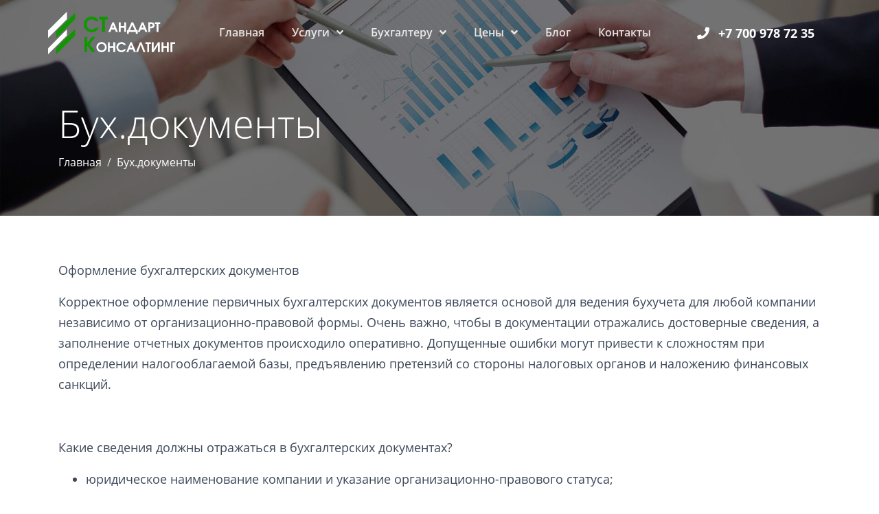

--- FILE ---
content_type: text/html; charset=UTF-8
request_url: https://stcgroup.kz/formy-buhgalterskoi-otchetnosti
body_size: 22821
content:
<!DOCTYPE html>
<html lang="ru">
    <head>
        <meta charset="utf-8">
        <meta name="viewport" content="width=device-width, initial-scale=1, shrink-to-fit=no">
        <title>Бух.документы / Бухгалтерские услуги в Алматы</title>
        <meta name="description" content="Формы бухгалтерской отчетности / Бухгалтерские услуги в Алматы">
        <meta name="keywords" content="формы, бухгалтерской, отчетности">
        <meta name="theme-color" content="#0f9600">
        <meta name="mailru-domain" content="0t1zHr2CG4fsT0F9">
      	<meta name="yandex-verification" content="e26d055296121f15">
        <link rel="manifest" href="/templates/businessimage/assets/manifest.json">
        <meta property="og:title" content="Бух.документы / Бухгалтерские услуги в Алматы">
        <meta property="og:site_name" content="Стандарт консалтинг - Бухгалтерские услуги в Алматы">
        <meta property="og:url" content="https://stcgroup.kz/formy-buhgalterskoi-otchetnosti">
        <meta property="og:description" content="Формы бухгалтерской отчетности / Бухгалтерские услуги в Алматы">
        <meta property="og:type" content="website">
        <meta property="og:image" content="https://stcgroup.kz/uploads/images/faviconbuh.png">
      
        <!-- Favicons -->
        <link rel="apple-touch-icon" sizes="180x180" href="/uploads/180.png">
        <link rel="icon" type="image/png" sizes="192x192" href="/uploads/192.png">
        <link rel="icon" type="image/png" sizes="32x32" href="/uploads/32.png">
        <link rel="icon" type="image/png" sizes="16x16" href="/uploads/16.png">
        <link rel="icon" type="image/png" href="/uploads/16.png">
        <link rel="mask-icon" href="https://stcgroup.kz/templates/businessimage/assets/safari-pinned-tab.svg" color="#0f9600">
        
        <!-- Preload -->
        <link rel="preload" href="https://stcgroup.kz/templates/businessimage/assets/fonts/open-sans-v17-latin_cyrillic-600.woff2" as="font" type="font/woff2" crossorigin>
        <link rel="preload" href="https://stcgroup.kz/templates/businessimage/assets/fonts/open-sans-v17-latin_cyrillic-regular.woff2" as="font" type="font/woff2" crossorigin>
        <link rel="preload" href="https://stcgroup.kz/templates/businessimage/assets/fonts/open-sans-v17-latin_cyrillic-700.woff2" as="font" type="font/woff2" crossorigin>
        <link rel="preload" href="https://stcgroup.kz/templates/businessimage/assets/fonts/open-sans-v17-latin_cyrillic-300.woff2" as="font" type="font/woff2" crossorigin>      
        <link rel="preload" href="https://stcgroup.kz/templates/businessimage/assets/css/style.min.css?v=47" as="style">
        <!-- Main CSS -->
        <link rel="stylesheet" href="https://stcgroup.kz/templates/businessimage/assets/css/style.min.css?v=49" id="stylesheet">
        <script src="https://stcgroup.kz/templates/businessimage/assets/js/jq.js"></script>
      
    <script>
  (function(i,s,o,g,r,a,m){i['GoogleAnalyticsObject']=r;i[r]=i[r]||function(){
  (i[r].q=i[r].q||[]).push(arguments)},i[r].l=1*new Date();a=s.createElement(o),
  m=s.getElementsByTagName(o)[0];a.async=1;a.src=g;m.parentNode.insertBefore(a,m)
  })(window,document,'script','//www.google-analytics.com/analytics.js','ga');

  ga('create', 'G-F382KJHBWW', 'auto' );
  ga('require', 'displayfeatures');
  ga('send', 'pageview');
  
  ga('require', 'ec');

</script></head>

    <body>        
        <header class="header fixed-header header-transparent" id="header-main">
    <!-- Main navbar -->
    <nav class="navbar navbar-main navbar-expand-lg navbar-transparent navbar-dark bg-dark" id="navbar-main">
        <div class="container px-lg-0">
            <!-- Logo -->
            <a class="navbar-brand mr-lg-5" href="https://stcgroup.kz/">
            	<img alt="" src="/templates/businessimage/assets/img/logo-standart-three.svg" data-black_src="/templates/businessimage/assets/img/logo-standart-black.svg" data-white_src="/templates/businessimage/assets/img/logo-standart-three.svg" id="navbar-logo" style="height: 62px;">
            </a>
            <!-- Navbar collapse trigger -->
            <button class="navbar-toggler pr-0" type="button" data-toggle="collapse" data-target="#navbar-main-collapse" aria-controls="navbar-main-collapse" aria-expanded="false" aria-label="Переключить навигацию">
                <span class="navbar-toggler-icon"></span>
            </button>
            <!-- Navbar nav -->
            <div class="collapse navbar-collapse" id="navbar-main-collapse">              	
                <ul class="navbar-nav align-items-lg-center">
	
        <li class="nav-item  ">
    <a class="nav-link" href="https://stcgroup.kz" target="_self">Главная</a>
    </li>
        <li class="nav-item dropdown dropdown-animate" data-toggle="hover">
    <a class="nav-link dropdown-toggle" href="https://stcgroup.kz/#" role="button" data-toggle="dropdown" aria-haspopup="true" aria-expanded="false" target="_self">Услуги</a>
    <div class="dropdown-menu dropdown-menu-lg dropdown-menu-arrow p-0">
	<ul class="list-group list-group-flush">
		        <li class=" ">
    <a href="https://stcgroup.kz/buh" class="list-group-item list-group-item-action" target="_self">
        <div class="media d-flex align-items-center">                                            
        <!-- Media body -->
            <div class="media-body">
                <h6 class="mb-1">Бухгалтерское сопровождение</h6>
            </div>
        </div>    
    </a>
    </li>
        <li class=" ">
    <a href="https://stcgroup.kz/consalting" class="list-group-item list-group-item-action" target="_self">
        <div class="media d-flex align-items-center">                                            
        <!-- Media body -->
            <div class="media-body">
                <h6 class="mb-1">Консалтинг</h6>
            </div>
        </div>    
    </a>
    </li>
    </ul>
</div></li>
        <li class="nav-item dropdown dropdown-animate" data-toggle="hover">
    <a class="nav-link dropdown-toggle" href="https://stcgroup.kz/#" role="button" data-toggle="dropdown" aria-haspopup="true" aria-expanded="false" target="_self">Бухгалтеру</a>
    <div class="dropdown-menu dropdown-menu-lg dropdown-menu-arrow p-0">
	<ul class="list-group list-group-flush">
		        <li class=" ">
    <a href="https://stcgroup.kz/formy-buhgalterskoi-otchetnosti" class="list-group-item list-group-item-action" target="_self">
        <div class="media d-flex align-items-center">                                            
        <!-- Media body -->
            <div class="media-body">
                <h6 class="mb-1">Бух.документы</h6>
            </div>
        </div>    
    </a>
    </li>
        <li class=" ">
    <a href="https://stcgroup.kz/prais" class="list-group-item list-group-item-action" target="_self">
        <div class="media d-flex align-items-center">                                            
        <!-- Media body -->
            <div class="media-body">
                <h6 class="mb-1">Калькулятор ЗП</h6>
            </div>
        </div>    
    </a>
    </li>
        <li class=" ">
    <a href="https://stcgroup.kz/kadrovye-dokumenty" class="list-group-item list-group-item-action" target="_self">
        <div class="media d-flex align-items-center">                                            
        <!-- Media body -->
            <div class="media-body">
                <h6 class="mb-1">Кадровые документы</h6>
            </div>
        </div>    
    </a>
    </li>
        <li class=" ">
    <a href="https://stcgroup.kz/obraztsy-dogovorov" class="list-group-item list-group-item-action" target="_self">
        <div class="media d-flex align-items-center">                                            
        <!-- Media body -->
            <div class="media-body">
                <h6 class="mb-1">Образцы договоров</h6>
            </div>
        </div>    
    </a>
    </li>
        <li class=" ">
    <a href="https://stcgroup.kz/p200" class="list-group-item list-group-item-action" target="_self">
        <div class="media d-flex align-items-center">                                            
        <!-- Media body -->
            <div class="media-body">
                <h6 class="mb-1">Заполнение 200 формы</h6>
            </div>
        </div>    
    </a>
    </li>
        <li class=" ">
    <a href="https://stcgroup.kz/p910" class="list-group-item list-group-item-action" target="_self">
        <div class="media d-flex align-items-center">                                            
        <!-- Media body -->
            <div class="media-body">
                <h6 class="mb-1">Заполнение 910 формы</h6>
            </div>
        </div>    
    </a>
    </li>
    </ul>
</div></li>
        <li class="nav-item dropdown dropdown-animate" data-toggle="hover">
    <a class="nav-link dropdown-toggle" href="https://stcgroup.kz/#" role="button" data-toggle="dropdown" aria-haspopup="true" aria-expanded="false" target="_self">Цены</a>
    <div class="dropdown-menu dropdown-menu-lg dropdown-menu-arrow p-0">
	<ul class="list-group list-group-flush">
		        <li class=" ">
    <a href="https://stcgroup.kz/rasschitat-stoimost-uslug" class="list-group-item list-group-item-action" target="_self">
        <div class="media d-flex align-items-center">                                            
        <!-- Media body -->
            <div class="media-body">
                <h6 class="mb-1">Рассчитать стоимость услуг</h6>
            </div>
        </div>    
    </a>
    </li>
        <li class=" ">
    <a href="https://stcgroup.kz/tseny/prihodiashchii-buhgalter" class="list-group-item list-group-item-action" target="_self">
        <div class="media d-flex align-items-center">                                            
        <!-- Media body -->
            <div class="media-body">
                <h6 class="mb-1">Приходящий бухгалтер</h6>
            </div>
        </div>    
    </a>
    </li>
        <li class=" ">
    <a href="https://stcgroup.kz/tseny/dopuslugi" class="list-group-item list-group-item-action" target="_self">
        <div class="media d-flex align-items-center">                                            
        <!-- Media body -->
            <div class="media-body">
                <h6 class="mb-1">Доп.услуги</h6>
            </div>
        </div>    
    </a>
    </li>
        <li class=" ">
    <a href="https://stcgroup.kz/tseny/sdelnyi-prais" class="list-group-item list-group-item-action" target="_self">
        <div class="media d-flex align-items-center">                                            
        <!-- Media body -->
            <div class="media-body">
                <h6 class="mb-1">Сдельный прайс</h6>
            </div>
        </div>    
    </a>
    </li>
    </ul>
</div></li>
        <li class="nav-item  ">
    <a class="nav-link" href="https://stcgroup.kz/blogus" target="_self">Блог</a>
    </li>
        <li class="nav-item  ">
    <a class="nav-link" href="https://stcgroup.kz/contactus" target="_self">Контакты</a>
    </li>
</ul>                <ul class="navbar-nav align-items-lg-center ml-lg-auto">
                                        <li class="nav-item d-lg-none d-xl-block">                      	
                      	<a class="nav-link active" href="tel:+77009787235
" style="font-size: 18px;">
                          <span class="btn-inner--icon"><i class="fas fa-phone mr-2"></i></span>
                          <span class="btn-inner--text"><strong>+7 700 978 72 35
</strong></span>
                      	</a>
                    </li>
                  	                    
                </ul>
            </div>
        </div>
    </nav>
</header>        
        <div class="main-content">
          
                      
            <section class="slice bg-section-secondary" data-offset-top="#header-main" style="background: url(/uploads/slider-bg-1-2.jpg) center center / cover !important;">
    <div class="container pt-5">
        <div class="row">
            <div class="col-lg-8">
                <h1 class="display-4 text-white">Бух.документы</h1>
              	<ol class="breadcrumb p-0" style="border: 0px solid #EFF2F7;">
                    <li class="breadcrumb-item"><a class="text-white" href="https://stcgroup.kz/">Главная</a></li>
                  	                    <li class="breadcrumb-item active text-white" aria-current="page">Бух.документы</li>
                </ol>
            </div>
        </div>
    </div>
</section>
    
<script type="application/ld+json">
{
 "@context": "http://schema.org",
 "@type": "BreadcrumbList",
 "itemListElement":
 [
  { 
   "@type": "ListItem",
   "position": 1,
   "item":
   { 
    "@id": "https://stcgroup.kz/",
    "name": "Стандарт консалтинг - Бухгалтерские услуги в Алматы"
    } 
  },
  
    {
   "@type": "ListItem", 
  "position": 2,
  "item":
   {
        
   	 "@id": "https://stcgroup.kz/formy-buhgalterskoi-otchetnosti",   		
     "name": "Бух.документы"
   }
  }
  
 ]
}
</script>
                    
            <section class="slice">
    <div class="container">
        <div class="row justify-content-center">
            <div class="col-lg-12">
                <!-- Article body -->
                <article class="lead">
                    <p>Оформление бухгалтерских документов</p>
<p>Корректное оформление первичных бухгалтерских документов является основой для ведения бухучета для любой компании независимо от организационно-правовой формы. Очень важно, чтобы в документации отражались достоверные сведения, а заполнение отчетных документов происходило оперативно. Допущенные ошибки могут привести к сложностям при определении налогооблагаемой базы, предъявлению претензий со стороны налоговых органов и наложению финансовых санкций.</p>
<p>&nbsp;</p>
<p>Какие сведения должны отражаться в бухгалтерских документах?</p>
<ul>
<li>юридическое наименование компании и указание организационно-правового статуса;</li>
<li>наименование документа;</li>
<li>текущая дата составления документации;</li>
<li>перечень должностных лиц, уполномоченных нести ответственность за проведение и оформление хозяйственной операции.</li>
</ul>
<p>&nbsp;</p>
<p>Наши специалисты предоставят необходимые консультации и помогут правильно оформить первичные бухгалтерские документы в соответствии с утвержденными законодательством формами и требованиями.&nbsp;</p>
<p>Оставьте заявку на оказание услуг по сопровождению вашего бизнеса прямо сейчас! Мы свяжемся с вами для уточнения всех деталей в самое ближайшее время.</p>                </article>
            </div>
        </div>
    </div>
</section>
<section class="slice slice-lg contact">
    <div class="container">
        <div class="row justify-content-center">
            <div class="col-lg-12">              
              <h4 class="mt-4 mb-4">Формы бухгалтерской отчетности</h4>

<nav>
  <div class="nav nav-tabs" id="nav-tab" role="tablist">
  	<a class="nav-item nav-link active" id="nav-AVR-tab" data-toggle="tab" href="#AVR" role="tab" aria-controls="nav-AVR" aria-selected="true">Акт выполненых работ</a>
  	<a class="nav-item nav-link" id="nav-CHT-tab" data-toggle="tab" href="#CHT" role="tab" aria-controls="nav-CHT" aria-selected="true">Счет фактуры</a>
    <a class="nav-item nav-link" id="nav-SNO-tab" data-toggle="tab" href="#SNO" role="tab" aria-controls="nav-SNO" aria-selected="true">Счет на оплату</a>
    <a class="nav-item nav-link" id="nav-NOZ-tab" data-toggle="tab" href="#NOZ" role="tab" aria-controls="nav-NOZ" aria-selected="true">Накладные на отпуск запасов</a>
 	<a class="nav-item nav-link" id="nav-PKO-tab" data-toggle="tab" href="#PKO" role="tab" aria-controls="nav-PKO" aria-selected="true">Приходно кассовый ордер</a>
    <a class="nav-item nav-link" id="nav-contact-tab" data-toggle="tab" href="#RKO" role="tab" aria-controls="nav-contact" aria-selected="false">Расходно кассовый ордер</a>
    </div>
</nav>
<div class="tab-content" id="nav-tabContent">
    
	<div class="tab-pane fade show active" id="AVR" role="tabpanel" aria-labelledby="nav-AVR-tab">
	    <div id="tab-nak">
	       	<div id="main-wrapper">
<form id="buh_docs" method="POST" action="#" accept-charset="UTF-8">
    <table id="akt-vyp-rab-table">
        <tbody>
            <tr>
                <td colspan="3">
                    <div id="akt-vyp-rab-header1">Приложение 50
                        <br>к приказу Министра финансов
                        <br>Республики Казахстан
                        <br>от 20 декабря 2012 года № 562</div>
                    <div class="clear-fix"></div>
                    <div id="akt-vyp-rab-header2">Форма Р-1</div>
                    <div class="clear-fix"></div>
                </td>
            </tr>
            <tr>
                <td>Заказчик <button class="pop" type="button" data-container="body" data-toggle="popover" data-placement="right" data-content="Введите информацию юридическом лице/индивидуальном предпринимателе: ИИН (БИН) и наименование.">?</button></td>
                <td>
                    <div class="bolded-600">ИИН/БИН:</div>
                    <input class="input-headers centered" id="zakazchik-iin-bin" maxlength="12" tabindex="0" type="text" value="" oninput="this.value = this.value.replace(/[^0-9.]/g, '').replace(/(\..*)\./g, '$1');" autocomplete="off" name="zakazchik-iin-bin">
                </td>
                <td>
                    <div class="bolded-600">Наименование:</div>
                    <textarea id="zakazchik-name" class="input-headers" rows="1" autocomplete="off" name="zakazchik-name"></textarea>
                </td>
            </tr>
            <tr>
                <td></td>
                <td></td>
                <td class="under-note">полное наименование, адрес, данные о средствах связи</td>
            </tr>
            <tr>
                <td>Исполнитель <button class="pop" type="button" data-container="body" data-toggle="popover" data-placement="right" data-content="Введите информацию об исполнителе в лице юридического лица (индивидуального предпринимателя): ИИН (БИН) и наименование с адресом.">?</button></td>
                <td>
                    <div class="bolded-600">ИИН/БИН:</div>
                    <input class="input-headers centered" id="ispolnitel-iin-bin" maxlength="12" tabindex="0" type="text" value="" oninput="this.value = this.value.replace(/[^0-9.]/g, '').replace(/(\..*)\./g, '$1');" autocomplete="off" name="ispolnitel-iin-bin">
                </td>
                <td>
                    <div class="bolded-600">Наименование:</div>
                    <textarea id="ispolnitel-name" class="input-headers" rows="1" autocomplete="off" name="ispolnitel-name"></textarea>
                </td>
            </tr>
            <tr>
                <td></td>
                <td></td>
                <td class="under-note">полное наименование, адрес, данные о средствах связи</td>
            </tr>

            <tr>
                <td>
                    Договор (контракт) <button class="pop" type="button" data-container="body" data-toggle="popover" data-placement="right" data-content="Номер и дата договора (контракта), на основании которого формируется акт выполненных работ (оказанных услуг) в виде «№ 123 от 01.11.2019» В случае если договор (контракт) не предусмотрен, в поле указывается строка «Без договора».">?</button>
                </td>
                <td>
                    <input class="input-headers input-inline" id="dogovor-kontrakt" tabindex="0" type="text" value="Без договора" name="dogovor-kontrakt">
                </td>
                <td>
                    <table style="float: right;">
                        <tbody>
                            <tr>
                                <td class="centered">Номер документа</td>
                                <td class="centered">Дата составления</td>
                            </tr>
                            <tr>
                                <td class="centered">
                                    <input class="input-headers centered" id="num-dokument" tabindex="0" type="text" value="1" name="num-dokument">
                                </td>
                                <td class="centered">
                                    <input class="input-headers centered datepicker-here" data-position="bottom right" value="17.01.2026" id="date-sostav" tabindex="0" type="text" readonly="readonly" name="date-sostav">
                                </td>
                            </tr>
                        </tbody>
                    </table>
                    <div class="clear-fix"></div>
                </td>
            </tr>
            <tr>
                <td></td>
                <td></td>
                <td></td>
            </tr>

            <tr>
                <td colspan="3" id="akt-vyp-rab-header">АКТ ВЫПОЛНЕННЫХ РАБОТ (ОКАЗАННЫХ УСЛУГ) 
                  <button class="pop" type="button" data-container="body" data-toggle="popover" data-placement="right" data-content="Применяется для приемки-передачи выполненных работ (оказанных услуг), за исключением строительно-монтажных работ.">?</button>
                </td>
            </tr>

            <tr>
                <td colspan="3">
                    <table id="akt-vyp-rab-raboty-table">
                        <tbody>
                            <tr>
                                <td class="centered" rowspan="2">№</td>
                                <td class="centered" rowspan="2" style="width: 100%;">Наименование работ (услуг)</td>
                                <td class="centered" rowspan="2">Дата выполн. работ (услуг) 
                                  <button class="pop" type="button" data-container="body" data-toggle="popover" data-placement="right" data-content="Заполняется в случае, если даты выполненных работ (оказанных услуг) приходятся на различные периоды, а также в случае, если даты выполнения работ (оказания услуг) и даты подписания (принятия) работ (услуг) различны.">?</button>
                                </td>
                                <td class="centered" rowspan="2">Сведения об отчете 
                                  <button class="pop" type="button" data-container="body" data-toggle="popover" data-placement="right" data-content="Сведения об отчете о научных исследованиях, маркетинговых, консультационных и прочих услугах (дата, номер, количество страниц) (при их наличии). Заполняется в случае наличия отчета о научных исследованиях, маркетинговых, консультационных и прочих услугах.">?</button>
                                </td>
                                <td class="centered" rowspan="2">Ед. изм.</td>
                                <td class="centered" colspan="3">Выполнено работ (оказано услуг)</td>
                            </tr>
                            <tr>
                                <td class="centered">кол-во</td>
                                <td class="centered">цена за ед.</td>
                                <td class="centered">стоимость</td>
                            </tr>
                            <tbody class="items-body">
                              <tr class="item-tr-0">
                                <td class="order-num"><span class="numitem">1</span> <input id="order-item-0-0" name="order-item-0-0" type="text" value="1" hidden></td>
                                <td>
                                    <input id="order-item-0-1" name="order-item-0-1" class="input-headers order-name" tabindex="0" type="text" value="">
                                </td>
                                <td>
                                    <input id="order-item-0-2" name="order-item-0-2" class="input-headers order-date datepicker-here" data-position="bottom right" tabindex="0" type="text" value="" readonly="readonly">
                                </td>
                                <td>
                                    <input id="order-item-0-3" name="order-item-0-3" class="input-headers order-otchet" tabindex="0" type="text" value="">
                                </td>
                                <td style="white-space: nowrap;">
                                    <input id="order-item-0-4" name="order-item-0-4" class="input-headers order-ed" tabindex="0" type="text" value="">
                                    <select class="dropdown-select" onchange="this.previousElementSibling.value=this.value; /*this.previousElementSibling.focus()*/">
                                        <option value="" selected="">Выбрать</option>
                                        <option value="шт">шт</option>
                                        <option value="м">м</option>
                                        <option value="м²">м²</option>
                                        <option value="м³">м³</option>
                                        <option value="кг">кг</option>
                                        <option value="гр">гр</option>
                                        <option value="сутки">сутки</option>
                                    </select>
                                </td>
                                <td>
                                    <input id="order-item-0-5" name="order-item-0-5" class="class-kolvo input-headers order-count" tabindex="0" type="text" value="" oninput="this.value = this.value.replace(/[^0-9.]/g, '').replace(/(\..*)\./g, '$1');">
                                </td>
                                <td>
                                    <input id="order-item-0-6" name="order-item-0-6" class="class-summ input-headers order-cost-per1" tabindex="0" type="text" value="">
                                </td>
                                <td>
                                    <input id="order-item-0-7" name="order-item-0-7" class="class-summ-nds input-headers order-full-cost" tabindex="0" type="text" value="">
                                </td>
                            </tr>
                          </tbody>
                            <tr id="itog-row">
                                <td colspan="5" style="text-align: right;border: none;">Итого</td>
                                <td style="text-align: right;">
                                    <input id="total-order-count" class="input-headers" tabindex="0" type="text" value="" oninput="this.value = this.value.replace(/[^0-9.]/g, '').replace(/(\..*)\./g, '$1');" name="total-order-count">
                                </td>
                                <td class="centered">x</td>
                                <td style="text-align: right;">
                                    <input id="total-cost" class="input-headers" tabindex="0" type="text" value="" name="total-cost">
                                </td>
                            </tr>
                        </tbody>
                    </table>
                    <div class="add-item">+ Добавить работу (услугу)</div>
                    <div class="remove-item">- Удалить работу (услугу)</div>
                    <input type="text" id="items" name="items" value="1" hidden>
                </td>
            </tr>

            <tr>
                <td colspan="3">&nbsp;</td>
            </tr>

            <tr>
                <td colspan="2">
                    Сведения об использовании запасов, полученных от заказчика 
                    <button class="pop" type="button" data-container="body" data-toggle="popover" data-placement="right" data-content="В случае наличия в строке указываются расходные материалы, в том числе бумаги и диски, полученные от заказчика, подлежащие организацией учету в составе запасов.">?</button>
                </td>
                <td>
                    <input class="input-headers" id="svedeniya-zapas" tabindex="0" type="text" value="" name="svedeniya-zapas">
                </td>
            </tr>
            <tr>
                <td colspan="2">
                    &nbsp;
                </td>
                <td class="centered under-note">
                    наименование, количество, стоимость
                </td>
            </tr>

            <tr>
                <td colspan="3">Приложение: Перечень документации, в том числе отчет(ы) о маркетинговых, научных исследованиях, консультационных и прочих услугах (обязательны при его (их) наличии) на
                    <input class="input-headers centered" id="page-count" tabindex="0" type="text" value="" name="page-count"> страниц 
                    <button class="pop" type="button" data-container="body" data-toggle="popover" data-placement="right" data-content="В случае наличия в строке указывается количество первичных учетных документов, подтверждающих факт выполнения работ (оказания услуг). В соответствующих полях необходимо указать количество листов (страниц) прилагаемых документов и перечислить их наименования через запятую.">?</button>
                    <br>
                    <input class="input-headers" id="perechen-dok" tabindex="0" type="text" value="" name="perechen-dok">
                </td>
            </tr>

            <tr>
                <td colspan="3">
                    <table id="akt-vyp-rab-sdal-prinyal-table">
                        <tbody>
                            <tr>
                                <td class="" colspan="3">Сдал (Исполнитель) 
                                  <button class="pop" type="button" data-container="body" data-toggle="popover" data-placement="right" data-content="Должность и ФИО исполнителя.">?</button>
                                </td>
                                <td class="" colspan="3">Принял (Заказчик) 
                                  <button class="pop" type="button" data-container="body" data-toggle="popover" data-placement="right" data-content="Должность и ФИО заказчика.">?</button>
                                </td>
                            </tr>
                            <tr>
                                <td class="">
                                    <input class="input-headers" id="ispolnitel-dolzhnost" tabindex="0" type="text" value="" name="ispolnitel-dolzhnost">
                                </td>
                                <td class="">___________</td>
                                <td class="">
                                    <input class="input-headers" id="ispolnitel-fio" tabindex="0" type="text" value="" name="ispolnitel-fio">
                                </td>
                                <td class="">
                                    <input class="input-headers" id="zakazchik-dolzhnost" tabindex="0" type="text" value="" name="zakazchik-dolzhnost">
                                </td>
                                <td class="">___________</td>
                                <td class="">
                                    <input class="input-headers" id="zakazchik-fio" tabindex="0" type="text" value="" name="zakazchik-fio">
                                </td>
                            </tr>
                            <tr>
                                <td class="under-note">должность</td>
                                <td class="under-note">подпись</td>
                                <td class="under-note">расшифровка подписи</td>
                                <td class="under-note">должность</td>
                                <td class="under-note">подпись</td>
                                <td class="under-note">расшифровка подписи</td>
                            </tr>
                            <tr>
                                <td class="" colspan="3">&nbsp;</td>
                                <td class="" colspan="3">Дата подписания (принятия) работ (услуг) &nbsp;
                                    <input class="input-headers centered datepicker-here" data-position="bottom right" id="date-raboty" tabindex="0" type="text" value="" readonly="readonly" name="date-raboty">
                                </td>
                            </tr>
                            <tr>
                                <td class="" colspan="3">&nbsp;&nbsp;&nbsp;&nbsp;&nbsp;М.П.</td>
                                <td class="" colspan="3">&nbsp;&nbsp;&nbsp;&nbsp;&nbsp;М.П.</td>
                            </tr>
                        </tbody>
                    </table>
                </td>
            </tr>

        </tbody>
    </table>
<div class="text-center mt-4">
        <input type="text" id="document" name="document" value="AVR" hidden="hidden">
        <button class="btn btn-warning buh_docs" type="submit" value="AVR">Сформировать</button>
    </div>
</form>
</div>
<script>
  $("#AVR .add-item").click(function(){
  var items = $("#AVR #items").val()*1;
  $("#AVR .item-tr-0").clone()               
    .removeClass("item-tr-0")
    .addClass("item-tr-"+items)
    .appendTo("#AVR .items-body"); 

    $('#AVR .item-tr-'+items+' input').each(function(){$(this).val('');});
    $('#AVR .item-tr-'+items+' textarea').each(function(){$(this).val('');});
    
    var i = 0;
    $('#AVR .item-tr-'+items+' input').each(function(){$(this).attr('name', 'order-item-'+items+'-'+i); $(this).attr('id', 'order-item-'+items+'-'+i); i++;});
    i = 0;
    $('#AVR .item-tr-'+items+' textarea').each(function(){$(this).attr('name', 'order-item-'+items+'-'+i); $(this).attr('id', 'order-item-'+items+'-'+i); i++;});
  
    i = 0;
    $('#AVR .item-tr-'+items+' #order-item-'+items+'-0').val(items+1);
    $('#AVR .item-tr-'+items+' span.numitem').text(items+1);
    //alert(items);
    items = items + 1;
    $("#AVR #items").val(items);
    
    
  });
  
  $("#AVR .remove-item").click(function(){
    var items = +$("#AVR #items").val();
    if (items>1){
    $("#AVR .items-body").children().last().remove();
    $("#AVR #items").val(items-1);
    summ_form_AVR();
    }
  });
    
  $('#AVR .items-body').on('input', 'input', summ_form_AVR);
  function summ_form_AVR(){
    var itemPrice = 0;
    var itemKolvo = 0;
    var itemsSummary = 0;
    var kolvoSummary = 0;
    $('#AVR .items-body tr').each(function(){

                itemPrice = +$(this).find('.class-summ').val();
                itemKolvo = +$(this).find('.class-kolvo').val();

                $(this).find('.class-summ-nds').val(itemPrice*itemKolvo);

        itemsSummary = itemsSummary + (itemPrice*itemKolvo);
        kolvoSummary = kolvoSummary + itemKolvo;

    });

    $('#AVR #total-cost').val(itemsSummary);
    $('#AVR #total-order-count').val(kolvoSummary);

}
</script>
<style>
    .akt-table {
      width: 100%;
    }
     td {
      border: none;
    }

     .under-note {
      text-align: center;
      line-height: 0.7rem;
      font-style: italic;
      padding-bottom: 10px;
    }
    #akt-vyp-rab-header1 {
      text-align: center;
      float: right;
      font-style: italic;
      font-size: 0.7rem;
    }
    #akt-vyp-rab-header2 {
      float: right;
      font-size: 0.7rem;
    }


    #akt-vyp-rab-raboty-table,
    #akt-vyp-rab-sdal-prinyal-table {
      width: 100%;
    }
    .input-headers,
     #akt-vyp-rab-raboty-table td {
      border: 1px solid #777;
    }


    #zakazchik-name, #ispolnitel-name, 
    #svedeniya-zapas, #perechen-dok {
      width: 100%;
      -webkit-box-sizing: border-box;
        -moz-box-sizing: border-box;
        box-sizing: border-box;
    }
    #zakazchik-name, #ispolnitel-name {
      resize: vertical;
      height: 26px;
    }
    #zakazchik-iin-bin, #ispolnitel-iin-bin {
      width: 13ch;
    }
    #dogovor-kontrakt {
      width: 100%;
    }
    #num-dokument, #date-sostav, .order-date, #date-raboty {
      width: 10ch;
    }
    .order-ed {
      width: 3ch;
    }
    .order-count, #total-order-count {
      width: 5ch;
    }
    .order-cost-per1, .order-full-cost, #total-cost {
      width: 15ch;
    }
    .order-name {
      width: 100%;
    }
    #page-count {
      width: 3ch;
    }
    #akt-vyp-rab-header {
      text-align: center;
      font-size: 1rem;
      font-weight: 600;
      margin: 10px 0 10px;
    }


    .centered {
      text-align: center;
    }
    .nowrap {
      white-space: nowrap;
    }
    #akt-vyp-rab-table .bordered-bottom {
      border-bottom: 1px solid #777;
    }

    .dropdown-select {
      padding: 0 !important;
      margin-top: 0 !important;
      width: 18px !important;
    }

    #zakazchik-iin-bin-loading-min,
    #zakazchik-name-loading-min,
    #ispolnitel-iin-bin-loading-min,
    #ispolnitel-name-loading-min {
      display: none;
    }



    .add-item {
      background: #9cf874;
    }
    .remove-item {
      background: #ff7e7e;
    }
    .add-item,
    .remove-item {
      border: 1px solid #000;
      display: inline-block;
      padding: 0px 5px;
      margin: 7px !important;
      cursor: pointer;
    }
    #submit-button {
      margin: 15px auto;
    }


    .autocomplete-suggestions { 
      border: 1px solid #999; 
      background: #FFF; 
      overflow: auto;
      cursor: pointer;
      font-size: 0.7rem;
    }
    .autocomplete-suggestion { 
      padding: 2px 5px; 
      white-space: normal; 
      overflow: hidden; 
      border-bottom: 1px solid #ccc;
    }
    .autocomplete-selected { 
      background: #E4C3FE; 
    }
    .autocomplete-suggestions strong { 
      font-weight: 600; 
      color: #7D28BD; 
    }
    .autocomplete-group { 
      padding: 2px 5px; 
    }
    .autocomplete-group strong { 
      display: block; 
      border-bottom: 1px solid #000;
    }

</style>
	    </div>
	</div>
  	<div class="tab-pane fade" id="CHT" role="tabpanel" aria-labelledby="nav-CHT-tab">
	    <div id="tab-nak">
	       	<div id="main-wrapper">
<form id="buh_docs" method="POST" action="#" accept-charset="UTF-8">
    <table id="main-table">
        <tbody>
            <tr>
                <td>

                    <div id="main-header">Счет-фактура №
                        <input class="input-headers input-inline" id="schet-num" tabindex="0" type="text" value="1" name="schet-num"> от
                        <input class="input-headers input-inline" data-position="bottom right" id="schet-date" tabindex="0" type="text" value="17.01.2026" readonly="readonly" name="schet-date"><button class="pop" type="button" data-container="body" data-toggle="popover" data-placement="right" data-content="Укажите номер счета на оплату и дату формирования.">?</button></div>

                    <table id="second-table">
                        <tbody>
                            <tr>
                                <td class="bordered-bottom-removed">Дата совершения оборота:</td>
                                <td class="bordered-bottom-removed" colspan="2">
                                    <input class="input-headers input-inline datepicker-here" data-position="bottom right" id="oborot-date" tabindex="0" type="text" value="17.01.2026" readonly="readonly" name="oborot-date">
                                </td>
                            </tr>
                            <tr>
                                <td class="bordered-bottom-removed">ИИН/БИН поставщика:
                                    <br>
                                    <input class="input-headers" id="postavshik-iin-bin" tabindex="0" placeholder="Начните вводить ИИН/БИН поставщика" maxlength="12" type="text" value="" autocomplete="off" name="postavshik-iin-bin">
                                </td>
                                <td class="bordered-bottom-removed">Наименование поставщика:
                                    <br>
                                    <textarea id="postavshik-name" class="input-headers" placeholder="Начните вводить ИИН/БИН или наименование поставщика" rows="1" autocomplete="off" name="postavshik-name"></textarea>
                                </td>
                                <td class="bordered-bottom-removed">Адрес места нахождения поставщика::
                                    <br>
                                    <textarea id="postavshik-addr" class="input-headers" rows="1" name="postavshik-addr"></textarea>
                                </td>
                            </tr>
                            <tr>
                                <td class="bordered-bottom-removed">ИИК поставщика:<button class="pop" type="button" data-container="body" data-toggle="popover" data-placement="right" data-content="Индивидуальный идентификационный код (ИИК или IBAN) - 20-значный номер банковского счета (вида KZ000000000000000000) физического/юридического лица - отправителя денег.">?</button>
                                    <br>
                                    <input class="input-headers" id="postavshik-iik" tabindex="0" type="text" value="" name="postavshik-iik">
                                </td>
                                <td class="bordered-bottom-removed">в банке:
                                    <br>
                                    <input class="input-headers" id="postavshik-bank-name" tabindex="0" type="text" value="" autocomplete="off" name="postavshik-bank-name">
                                </td>
                                <td class="bordered-bottom-removed">БИК банка:<button class="pop" type="button" data-container="body" data-toggle="popover" data-placement="right" data-content="Банковский идентификационный код (БИК) - 8-значный код банка, в котором расположен счет (ИИК) физического/юридического лица - поставщика.">?</button>
                                    <br>
                                    <input class="input-headers" id="postavshik-bank-bik" tabindex="0" type="text" value="" name="postavshik-bank-bik">
                                </td>
                            </tr>
                            <tr>
                                <td class="bordered-bottom-removed">Договор (контракт) на поставку товаров (работ, услуг):<button class="pop" type="button" data-container="body" data-toggle="popover" data-placement="right" data-content="Номер и дата договора (контракта), на основании которого формируется счет-фактура в виде «№ 123 от 24.10.2019»">?</button></td>
                                <td class="bordered-bottom-removed" colspan="2">
                                    <input class="input-headers" id="dogovor" tabindex="0" type="text" value="Без договора" name="dogovor">
                                </td>
                            </tr>
                            <tr>
                                <td class="bordered-bottom-removed">Условия оплаты по договору (контракту):<button class="pop" type="button" data-container="body" data-toggle="popover" data-placement="right" data-content="Наличный/безналичный расчет и прочие условия оплаты.">?</button></td>
                                <td class="bordered-bottom-removed" colspan="2">
                                    <input class="input-headers" id="dogovor-usloviya" tabindex="0" type="text" value="Безналичный расчет" name="dogovor-usloviya">
                                </td>
                            </tr>
                            <tr>
                                <td class="bordered-bottom-removed">Пункт назначения поставляемых товаров (работ, услуг):<button class="pop" type="button" data-container="body" data-toggle="popover" data-placement="right" data-content="Указывается страна, город, населенный пункт, куда поставляются товары (работы, услуги).">?</button></td>
                                <td class="bordered-bottom-removed" colspan="2">
                                    <input class="input-headers" id="dogovor-punkt" tabindex="0" type="text" value="" name="dogovor-punkt">
                                </td>
                            </tr>
                            <tr>
                                <td></td>
                                <td class="under-note" colspan="2">(государство, регион, область, город, район)</td>
                            </tr>
                            <tr>
                                <td class="bordered-bottom-removed">Поставка товаров (работ,услуг) осуществлена по доверенности:<button class="pop" type="button" data-container="body" data-toggle="popover" data-placement="right" data-content="Номер и дата доверенности, выданной получателю в виде «№ 123 от 24.10.2019» в случае наличия.">?</button></td>
                                <td class="bordered-bottom-removed" colspan="2">
                                    <input class="input-headers" id="doverennost" tabindex="0" type="text" value="Без доверенности" name="doverennost">
                                </td>
                            </tr>
                            <tr>
                                <td class="bordered-bottom-removed">Способ отправления:</td>
                                <td class="bordered-bottom-removed" colspan="2">
                                    <input class="input-headers" id="sposob-otpravleniya" tabindex="0" type="text" value="Самовывоз" name="sposob-otpravleniya">
                                </td>
                            </tr>
                            <tr>
                                <td class="bordered-bottom-removed">Товарно-транспортная накладная:<button class="pop" type="button" data-container="body" data-toggle="popover" data-placement="right" data-content="Номер и дата товарно-транспортной накладной в виде «№ 123 от 24.10.2019» в случае наличия.">?</button></td>
                                <td class="bordered-bottom-removed" colspan="2">
                                    <input class="input-headers" id="ttn" tabindex="0" type="text" value="" name="ttn">
                                </td>
                            </tr>
                            <tr>
                                <td class="bordered-bottom-removed">Грузоотправитель:</td>
                                <td class="bordered-bottom-removed" colspan="2">
                                    <textarea id="gruzootpravitel" class="input-headers" rows="1" name="gruzootpravitel"></textarea>
                                </td>
                            </tr>
                            <tr>
                                <td></td>
                                <td class="under-note" colspan="2">(БИН, наименование и адрес)</td>
                            </tr>
                            <tr>
                                <td class="bordered-bottom-removed">ИИН/БИН получателя:
                                    <br>
                                    <input class="input-headers" id="poluchatel-iin-bin" tabindex="0" maxlength="12" placeholder="Начните вводить ИИН/БИН поставщика" type="text" value="" autocomplete="off" name="poluchatel-iin-bin">
                                </td>
                                <td class="bordered-bottom-removed">Наименование получателя:
                                    <br>
                                    <textarea id="poluchatel-name" class="input-headers" placeholder="Начните вводить ИИН/БИН или наименование поставщика" rows="1" autocomplete="off" name="poluchatel-name"></textarea>
                                </td>
                                <td class="bordered-bottom-removed">Адрес места нахождения получателя::
                                    <br>
                                    <textarea id="poluchatel-addr" class="input-headers" rows="1" name="poluchatel-addr"></textarea>
                                </td>
                            </tr>
                            <tr>
                                <td class="bordered-bottom-removed">ИИК получателя:<button class="pop" type="button" data-container="body" data-toggle="popover" data-placement="right" data-content="Индивидуальный идентификационный код (ИИК или IBAN) - 20-значный номер банковского счета (вида KZ000000000000000000) физического/юридического лица - получателя.">?</button>
                                    <br>
                                    <input class="input-headers" id="poluchatel-iik" tabindex="0" type="text" value="" name="poluchatel-iik">
                                </td>
                                <td class="bordered-bottom-removed">в банке:
                                    <br>
                                    <input class="input-headers" id="poluchatel-bank-name" tabindex="0" type="text" value="" autocomplete="off" name="poluchatel-bank-name">
                                </td>
                                <td class="bordered-bottom-removed">БИК банка:<button class="pop" type="button" data-container="body" data-toggle="popover" data-placement="right" data-content="Банковский идентификационный код (БИК) - 8-значный код банка, в котором расположен счет (ИИК) физического/юридического лица - отправителя денег.">?</button>
                                    <br>
                                    <input class="input-headers" id="poluchatel-bank-bik" tabindex="0" type="text" value="" name="poluchatel-bank-bik">
                                </td>
                            </tr>
                            <tr>
                                <td class="bordered-bottom-removed">Грузополучатель:</td>
                                <td class="bordered-bottom-removed" colspan="2">
                                    <textarea id="gruzopoluchatel" class="input-headers" rows="1" name="gruzopoluchatel"></textarea>
                                </td>
                            </tr>
                            <tr>
                                <td></td>
                                <td class="under-note" colspan="2">(БИН, наименование и адрес)</td>
                            </tr>

                        </tbody>
                    </table>

                    <br>

                    <table id="details-table">
                        <tbody>
                            <tr>
                                <td class="centered" rowspan="2">№</td>
                                <td class="centered" style="width: 100%;" rowspan="2">Наименование товаров (работ, услуг)</td>
                                <td class="centered" rowspan="2">Ед. изм.</td>
                                <td class="centered" rowspan="2">Кол-во (объем)</td>
                                <td class="centered" rowspan="2">Цена (KZT)</td>
                                <td class="centered" rowspan="2">Стоимость товаров (работ, услуг) без НДС</td>
                                <td class="centered" colspan="2">НДС
                                    <br>
                                    <input type="checkbox" id="is-nds" value="%is-nds%" name="is-nds">
                                </td>
                                <td class="centered" rowspan="2">Всего стоимость реализации</td>
                                <td class="centered" colspan="2">Акциз<button class="pop" type="button" data-container="body" data-toggle="popover" data-placement="right" data-content="Функционал не реализован.">?</button></td>
                            </tr>
                            <tr>
                                <td class="centered">Ставка</td>
                                <td class="centered">Сумма</td>
                                <td class="centered">Ставка</td>
                                <td class="centered">Сумма</td>
                            </tr>
                            <tr>
                                <td class="centered">1</td>
                                <td class="centered">2</td>
                                <td class="centered">3</td>
                                <td class="centered">4</td>
                                <td class="centered">5</td>
                                <td class="centered">6</td>
                                <td class="centered">7</td>
                                <td class="centered">8</td>
                                <td class="centered">9</td>
                                <td class="centered">10</td>
                                <td class="centered">11</td>
                            </tr>
                            <tbody class="items-body">
                              <tr class="item-tr-0">
                                <td class="order-num"><span class="numitem">1</span> <input id="order-item-0-0" name="order-item-0-0"type="text" value="1" hidden></td>
                                <td>
                                    <input id="order-item-0-1" name="order-item-0-1" class="input-headers ord-items order-name" tabindex="0" type="text" value="">
                                </td>
                                <td style="white-space: nowrap;">
                                    <input id="order-item-0-2" name="order-item-0-2" class="input-headers ord-items order-ed" tabindex="0" type="text" value="">
                                    <select class="dropdown-select" onchange="this.previousElementSibling.value=this.value; /*this.previousElementSibling.focus()*/">
                                        <option value="" selected=""></option>
                                        <option value="шт">шт</option>
                                        <option value="м">м</option>
                                        <option value="м²">м²</option>
                                        <option value="м³">м³</option>
                                        <option value="кг">кг</option>
                                        <option value="гр">гр</option>
                                        <option value="сутки">сутки</option>
                                    </select>
                                </td>
                                <td>
                                    <input id="order-item-0-3" name="order-item-0-3" class="class-kolvo input-headers ord-items order-count" tabindex="0" type="text" value="" oninput="this.value = this.value.replace(/[^0-9.]/g, '').replace(/(\..*)\./g, '$1');">
                                </td>
                                <td>
                                    <input id="order-item-0-4" name="order-item-0-4" class="class-summ input-headers ord-items order-cost-per1" tabindex="0" type="text" value="">
                                </td>
                                <td>
                                    <input id="order-item-0-5" name="order-item-0-5" class="class-summ-nds input-headers ord-items order-cost-wo-nds" tabindex="0" type="text" value="">
                                </td>
                                <td>
                                    <input id="order-item-0-6" name="order-item-0-6" class="class-stavka input-headers ord-items order-stavka-nds" tabindex="0" type="text" value="Без НДС" readonly="readonly">
                                </td>
                                <td>
                                    <input id="order-item-0-7" name="order-item-0-7" class="class-nds input-headers ord-items order-sum-nds" tabindex="0" type="text" value="">
                                </td>
                                <td>
                                    <input id="order-item-0-8" name="order-item-0-8" class="class-total input-headers ord-items order-total-cost" tabindex="0" type="text" value="">
                                </td>
                                <td>
                                    <input id="order-item-0-9" name="order-item-0-9" class="input-headers ord-items order-stavka-akciz" tabindex="0" type="text" value="">
                                </td>
                                <td>
                                    <input id="order-item-0-10" name="order-item-0-10" class="input-headers ord-items order-sum-akciz" tabindex="0" type="text" value="">
                                </td>
                              </tr>
                            </tbody>
                            <tr id="itog-row">
                                <td colspan="5" style="border: none;font-weight: 700;text-align: right;">Всего по счету:</td>
                                <td>
                                    <input id="total-sum-wo-nds" class="input-headers" tabindex="0" type="text" value="" name="total-sum-wo-nds">
                                </td>
                                <td>&nbsp;</td>
                                <td>
                                    <input id="sum-nds" class="input-headers" tabindex="0" type="text" value="" name="sum-nds">
                                </td>
                                <td>
                                    <input id="total-sum-with-nds" class="input-headers" tabindex="0" type="text" value="" name="total-sum-with-nds">
                                </td>
                                <td>&nbsp;</td>
                                <td>&nbsp;</td>
                            </tr>
                        </tbody>
                    </table>
                    <div class="add-item">+ Добавить</div><div class="remove-item">- Удалить</div>
                    <input type="text" id="items" name="items" value="1" hidden>

                    <br>
                    <br>
                    <br>

                    <table id="footer-table">
                        <tbody>
                            <tr>
                                <td class="bordered-right">Руководитель:<button class="pop" type="button" data-container="body" data-toggle="popover" data-placement="right" data-content="Руководитель поставщика.">?</button>
                                    <br>
                                    <input id="ruk-fio" class="input-headers" tabindex="0" type="text" value="" name="ruk-fio">
                                </td>
                                <td class="bordered-left">ВЫДАЛ (ответственное лицо поставщика):<button class="pop" type="button" data-container="body" data-toggle="popover" data-placement="right" data-content="Должность ответственного за выдачу счет-фактуры лица поставщика.">?</button>
                                    <br>
                                    <input id="dolzhnost" class="input-headers" tabindex="0" type="text" value="" name="dolzhnost">
                                </td>
                            </tr>
                            <tr>
                                <td class="under-note bordered-right">(Ф.И.О., подпись)</td>
                                <td class="under-note bordered-left">(должность)</td>
                            </tr>
                            <tr>
                                <td class="bordered-right">Главный бухгалтер:<button class="pop" type="button" data-container="body" data-toggle="popover" data-placement="right" data-content="Главный бухгалтер поставщика. В случае отсутствия указывается «Не предусмотрен»">?</button>
                                    <br>
                                    <input id="buhgalter-fio" class="input-headers" tabindex="0" type="text" value="Не предусмотрен" name="buhgalter-fio">
                                </td>
                                <td class="bordered-left"><button class="pop" type="button" data-container="body" data-toggle="popover" data-placement="right" data-content="ФИО и подпись ответственного за выдачу счет-фактуры лица поставщика.">?</button>
                                    <br>
                                    <input id="otvet-lico" class="input-headers" tabindex="0" type="text" value="" name="otvet-lico">
                                </td>
                            </tr>
                            <tr>
                                <td class="under-note bordered-right">(Ф.И.О., подпись)</td>
                                <td class="under-note bordered-left">(Ф.И.О., подпись)</td>
                            </tr>
                            <tr>
                                <td colspan="2">Примечание: Без печати недействительно. Оригинал (первый экземпляр) - покупателю. Копия (второй экземпляр) - поставщику.</td>
                            </tr>
                        </tbody>
                    </table>

                </td>
            </tr>
        </tbody>
    </table>

    <input id="postavshik-info" name="postavshik-info" value="" hidden>
    <input id="bank-postavshika" name="bank-postavshika" value="" hidden>
    <input id="iik-postavshika" name="iik-postavshika" value="" hidden>
    <input id="dogovor-kontrakt" name="dogovor-kontrakt" value="" hidden>
    <input id="dogovor-usloviya-info" name="dogovor-usloviya-info" value="" hidden>
    <input id="dogovor-punkt-info" name="dogovor-punkt-info" value="" hidden>
    <input id="doverennost-info" name="doverennost-info" value="" hidden>
    <input id="sposob-otpravleniya-info" name="sposob-otpravleniya-info" value="" hidden>
    <input id="ttn-info" name="ttn-info" value="" hidden>
    <input id="gruzootpravitel-info" name="gruzootpravitel-info" value="" hidden>
    <input id="gruzopoluchatel-info" name="gruzopoluchatel-info" value="" hidden>
    <input id="poluchatel-info" name="poluchatel-info" value="" hidden>
    <input id="bank-poluchatelya" name="bank-poluchatelya" value="" hidden>
    <input id="iik-poluchatelya" name="iik-poluchatelya" value="" hidden>
    <input id="schet-num-date" name="schet-num-date" value="Счет-фактура №1 от 17.01.2026" hidden>

    <div class="text-center mt-4">
        <input type="text" id="document" name="document" value="CHT" hidden="hidden">
        <button class="btn btn-warning buh_docs" type="submit" value="CHT">Сформировать</button>
    </div>
</form>

</div>
<script>
  /*form scripts*/
  $("#CHT #postavshik-iin-bin, #CHT #postavshik-name, #CHT #postavshik-addr").change(function(){
    $("#CHT #gruzootpravitel").val('ИИН/БИН:  '+$("#CHT #postavshik-iin-bin").val()+',  '+$("#CHT #postavshik-name").val()+',  '+$("#CHT #postavshik-addr").val());
    $("#CHT #gruzootpravitel-info").val('Грузоотправитель: '+'ИИН/БИН:  '+$("#CHT #postavshik-iin-bin").val()+',  '+$("#CHT #postavshik-name").val()+',  '+$("#CHT #postavshik-addr").val());
  });
  $("#CHT #postavshik-name").change(function(){
    $("#CHT #postavshik-info").val('Поставщик: '+$("#CHT #postavshik-name").val());
  });
  $("#CHT #postavshik-iin-bin, #CHT #postavshik-addr").change(function(){
    $("#CHT #bank-postavshika").val('БИН и адрес места нахождения поставщика: БИН: '+$("#CHT #postavshik-iin-bin").val()+', '+$("#CHT #postavshik-addr").val());
  });

  $("#CHT #postavshik-iik, #CHT #postavshik-bank-name, #CHT #postavshik-bank-bik").change(function(){
    $("#CHT #iik-postavshika").val('ИИК поставщика: '+$("#CHT #postavshik-iik").val()+', в банке '+$("#CHT #postavshik-bank-name").val()+' , БИК '+$("#CHT #postavshik-bank-bik").val());
  });

  $("#CHT #dogovor").change(function(){
    $("#CHT #dogovor-kontrakt").val('Договор (контракт) на поставку товаров (работ, услуг): '+$("#CHT #dogovor").val());
  });

  $("#CHT #dogovor-usloviya").change(function(){
    $("#CHT #dogovor-usloviya-info").val('Условия оплаты по договору (контракту): '+$("#CHT #dogovor-usloviya").val());
  });

  $("#CHT #dogovor-punkt").change(function(){
    $("#CHT #dogovor-punkt-info").val('Пункт назначения поставляемых товаров (работ, услуг): '+$("#CHT #dogovor-punkt").val());
  });

  $("#CHT #doverennost").change(function(){
    $("#CHT #doverennost-info").val('Поставка товаров (работ,услуг) осуществлена по доверенности: '+$("#CHT #doverennost").val());
  });

  $("#CHT #sposob-otpravleniya").change(function(){
    $("#CHT #sposob-otpravleniya-info").val('Способ отправления: '+$("#CHT #sposob-otpravleniya").val());
  });

  $("#CHT #ttn").change(function(){
    $("#CHT #ttn-info").val('Товарно-транспортная накладная: '+$("#CHT #ttn").val());
  });

  $("#CHT #poluchatel-iin-bin, #CHT #poluchatel-name, #CHT #poluchatel-addr").change(function(){
    $("#CHT #gruzopoluchatel").val('ИИН/БИН:  '+$("#CHT #poluchatel-iin-bin").val()+',  '+$("#CHT #poluchatel-name").val()+',  '+$("#CHT #poluchatel-addr").val());
    $("#CHT #gruzopoluchatel-info").val('Грузополучатель: '+'ИИН/БИН:  '+$("#CHT #poluchatel-iin-bin").val()+',  '+$("#CHT #poluchatel-name").val()+',  '+$("#CHT #poluchatel-addr").val());
  });
  $("#CHT #poluchatel-name").change(function(){
    $("#CHT #poluchatel-info").val('Получатель: '+$("#CHT #poluchatel-name").val());
  });
  $("#CHT #poluchatel-iin-bin, #CHT #poluchatel-addr").change(function(){
    $("#CHT #bank-poluchatelya").val('БИН и адрес места нахождения получателя: БИН: '+$("#CHT #poluchatel-iin-bin").val()+', '+$("#CHT #poluchatel-addr").val());
  });

  $("#CHT #poluchatel-iik, #CHT #poluchatel-bank-name, #CHT #poluchatel-bank-bik").change(function(){
    $("#CHT #iik-poluchatelya").val('ИИК получателя: '+$("#CHT #poluchatel-iik").val()+', в банке '+$("#CHT #poluchatel-bank-name").val()+' , БИК '+$("#CHT #poluchatel-bank-bik").val());
  });

  $("#CHT #schet-num").change(function() {
      $("#CHT #schet-num-date").val('Счет-фактура №'+$(this).val()+' от '+$("#CHT #schet-date").val());
  });
  /*form scripts*/


  $("#CHT .add-item").click(function(){
  var items = $("#CHT #items").val()*1;
  $("#CHT .item-tr-0").clone()               
    .removeClass("item-tr-0")
    .addClass("item-tr-"+items)
    .appendTo("#CHT .items-body"); 

    $('#CHT .item-tr-'+items+' input').each(function(){$(this).val('');});
    $('#CHT .item-tr-'+items+' textarea').each(function(){$(this).val('');});
    
    var i = 0;
    $('#CHT .item-tr-'+items+' input').each(function(){$(this).attr('name', 'order-item-'+items+'-'+i); $(this).attr('id', 'order-item-'+items+'-'+i); i++;});
    i = 0;
    $('#CHT .item-tr-'+items+' textarea').each(function(){$(this).attr('name', 'order-item-'+items+'-'+i); $(this).attr('id', 'order-item-'+items+'-'+i); i++;});
  
    i = 0;
    $('#CHT .item-tr-'+items+' #order-item-'+items+'-0').val(items+1);
    $('#CHT .item-tr-'+items+' span.numitem').text(items+1);
    //alert(items);
    items = items + 1;
    $("#CHT #items").val(items);
    
    
  });
  
  $("#CHT .remove-item").click(function(){
    var items = +$("#CHT #items").val();
    if (items>1){
    $("#CHT .items-body").children().last().remove();
    $("#CHT #items").val(items-1);
    summ_form_CHT();
    }
  });
  
  $("#CHT #is-nds").click(function(){
    summ_form_CHT();
  });
  
  
  $('#CHT .items-body').on('input', 'input', summ_form_CHT);
  function summ_form_CHT(){
    var itemPrice = 0;
    var itemKolvo = 0;
    var itemOtpusk = 0;
    var itemsSummary = 0;
    var itemsOtpusk = 0;
  var kolvoSummary = 0;
    var nds = 0;
    $('#CHT .items-body tr').each(function(){

                itemPrice = +$(this).find('.class-summ').val();
                itemKolvo = +$(this).find('.class-kolvo').val();
                
                if($('#CHT #is-nds').prop('checked') == true){
                    var itemNds = ((itemPrice*itemKolvo)/112)*12;
                    itemNds = itemNds.toFixed(2);

                    $(this).find('.class-summ-nds').val((itemPrice*itemKolvo)-itemNds);
                    $(this).find('.class-nds').val(itemNds);
                    $(this).find('.class-stavka').val('12%');

                } else {

                  $(this).find('.class-summ-nds').val(itemPrice*itemKolvo);
                  $(this).find('.class-stavka').val('Без НДС');
                  $(this).find('.class-nds').val('0.00');

                }
                $(this).find('.class-total').val(itemPrice*itemKolvo);

        itemsSummary = itemsSummary + (itemPrice*itemKolvo);
        nds = (itemsSummary/112)*12;
        nds = nds.toFixed(2);

        if($('#CHT #is-nds').prop('checked') == true){
            itemsSummaryNoNds = itemsSummary - nds;
        } else {
            itemsSummaryNoNds = itemsSummary;
        }

    });

    $('#CHT #total-sum-with-nds').val(itemsSummary);

    $('#CHT #total-sum-wo-nds').val(itemsSummaryNoNds);

    
    if($('#CHT #is-nds').prop('checked') == false){    
      $('#CHT #sum-nds').val('0.00');
    }
    else {
      $('#CHT #sum-nds').val(nds);
    }
}
</script>
	    </div>
	</div>
	<div class="tab-pane fade" id="SNO" role="tabpanel" aria-labelledby="nav-SNO-tab">
	    <div id="tab-nak">
	       	<div id="main-wrapper">
<form id="buh_docs" method="POST" action="#" accept-charset="UTF-8">
	<table id="main-table"><tbody><tr><td>
	
		<div class="clear-fix"></div><table id="header-table">
			<tbody>
				<tr>
					<td colspan="3">
						<div id="header-table-header">Внимание! Оплата данного счета означает согласие с условиями поставки товара.<br>Уведомление об оплате обязательно, в противном случае не гарантируется наличие<br>товара на складе. Товар отпускается по факту прихода денег на р/с Поставщика,<br>самовывозом, при наличии доверенности и документов удостоверяющих личность.<br></div>
					</td>
				</tr>

				<tr>
					<td colspan="3">
						<div id="header-table-header2">Образец платежного поручения</div>
					</td>
				</tr>

				<tr>
					<td class="bordered bolded">
						Бенефициар: 
						<button class="pop" type="button" data-container="body" data-toggle="popover" data-placement="right" data-content="Введите информацию о Вашем юридическом лице/индивидуальном предпринимателе (получатель денег): ИИН (БИН) и наименование.">?</button>
					</td>
					<td class="bordered centered bolded">
						ИИК 
						<button class="pop" type="button" data-container="body" data-toggle="popover" data-placement="right" data-content="Индивидуальный идентификационный код (ИИК или IBAN) - 20-значный номер банковского счета (вида KZ000000000000000000) бенефициара - получателя денег.">?</button>
					</td>
					<td class="bordered centered bolded">
						Кбе
						<button class="pop" type="button" data-container="body" data-toggle="popover" data-placement="right" data-content="КБе - Код Бенефициара состоит из двух цифр: первая цифра указывает, является ли получатель резидентом Республики Казахстан, вторая – указывает сектор экономики, к которому он относится.">?</button>
					</td>
				</tr>

				<tr>
					<td class="bordered">
						ИИН/БИН: <input class="input-headers input-inline" id="benefitiar-iin-bin" name="benefitiar-iin-bin" tabindex="0" type="text" value="" autocomplete="off">
					</td>
					<td class="bordered centered" rowspan="2">
						<input class="input-headers" id="benefitiar-iik" name="benefitiar-iik" tabindex="0" type="text" value="">
					</td>
					<td class="bordered centered" rowspan="2">
						<input class="input-headers" id="benefitiar-kbe" name="benefitiar-kbe" tabindex="0" type="text" value="" autocomplete="off">
					</td>
				</tr>

				<tr>
					<td class="bordered">
						<textarea id="benefitiar-name" name="benefitiar-name" class="input-headers" rows="1" autocomplete="off"></textarea>
					</td>
				</tr>

				<tr>
					<td class="bordered">
						Банк бенефициара:
						<button class="pop" type="button" data-container="body" data-toggle="popover" data-placement="right" data-content="Банк, в котором расположен счет (ИИК) бенефициара - получателя денег.">?</button>
					</td>
					<td class="bordered centered bolded">
						БИК
						<button class="pop" type="button" data-container="body" data-toggle="popover" data-placement="right" data-content="Банковский идентификационный код (БИК) - 8-значный код банка, в котором расположен счет (ИИК) бенефициара - получателя денег.">?</button>
					</td>
					<td class="bordered centered bolded">
						Код назначения платежа
						<button class="pop" type="button" data-container="body" data-toggle="popover" data-placement="right" data-content="Код назначения платежа (КНП) – трехзначное цифровое кодовое обозначение назначения платежа.">?</button>
					</td>
				</tr>

				<tr>
					<td class="bordered">
						<input class="input-headers" id="bank-name" name="bank-name" tabindex="0" type="text" value="" autocomplete="off">
					</td>
					<td class="bordered centered">
						<input class="input-headers" id="bank-bik" name="bank-bik" tabindex="0" type="text" value="">
					</td>
					<td class="bordered centered">
						<input class="input-headers" id="knp" name="knp" tabindex="0" type="text" value="" autocomplete="off">
					</td>
				</tr>
			</tbody>
		</table>

		<div id="main-header">
			Счет на оплату № <input class="input-headers input-inline" id="schet-num" name="schet-num" tabindex="0" type="text" value="1"> от 
			<input class="input-headers input-inline" data-position="bottom left" id="schet-date" name="schet-date" tabindex="0" type="text" value="24.10.2019" readonly="readonly">
			<button class="pop" type="button" data-container="body" data-toggle="popover" data-placement="right" data-content="Укажите номер счета на оплату и дату формирования.">?</button>
			<input type="text" name="schet-title" id="schet-title" hidden>
		</div>

		<hr style="margin: 0 0 10px;">

		<table id="second-table">
			<tbody>
				<tr>
					<td class="bordered-bottom">
						Поставщик:
						<button class="pop" type="button" data-container="body" data-toggle="popover" data-placement="right" data-content="Информация о поставщике (бенефициаре) в виде наименования и адреса.">?</button>
					</td>
					<td class="bordered-bottom">
						<textarea id="postavshik-name" name="postavshik-name" class="input-headers" rows="1"></textarea>
					</td>
				</tr>

				<tr>
					<td class="bordered-bottom">
						Покупатель:
						<button class="pop" type="button" data-container="body" data-toggle="popover" data-placement="right" data-content="Информация о покупателе (кому выставляется счет на оплату) в виде ИИН/БИН, наименования и адреса.">?</button>
					</td>
					<td class="bordered-bottom">
						<div>ИИН/БИН:</div>
						<input class="input-headers" id="pokupatel-iin-bin" name="pokupatel-iin-bin" tabindex="0" type="text" value="" autocomplete="off"><br>
						<div>Наименование:</div>
						<textarea id="pokupatel-name" name="pokupatel-name" class="input-headers" rows="1" autocomplete="off"></textarea></td>
                  		<input class="input-headers" id="pokupatel-info" name="pokupatel-info" type="text" value="" hidden>
					</tr>

					<tr>
						<td class="bordered-bottom">
							Договор:
							<button class="pop" type="button" data-container="body" data-toggle="popover" data-placement="right" data-content="Номер и дата договора (контракта), на основании которого формируется счет на оплату в виде «№ 123 от 24.10.2019»">?</button>
						</td>
						<td class="bordered-bottom">
							<input class="input-headers" id="dogovor" name="dogovor" tabindex="0" type="text" value="Без договора">
						</td>
					</tr>
				</tbody>
			</table>

			<br>

			<table id="details-table">
				<tbody>
					<tr>
						<td class="centered">№</td>
						<td class="centered">
							Код
							<button class="pop" type="button" data-container="body" data-toggle="popover" data-placement="right" data-content="Код товара (услуги) - необязательное поле.">?</button>
						</td>
						<td class="centered" style="width: 100%;">Наименование</td>
						<td class="centered">Кол-во</td>
						<td class="centered">Ед. изм.</td>
						<td class="centered">Цена за ед.</td>
						<td class="centered">Сумма</td>
					</tr>
					<tbody class="items-body">
						<tr class="item-tr-0">
							<td class="order-num"><span class="numitem">1</span> <input id="order-item-0-0" name="order-item-0-0"type="text" value="1" hidden></td>
							<td>
								<input id="order-item-0-1" name="order-item-0-1" class="input-headers ord-items order-kod" tabindex="0" type="text" value="">
							</td>
							<td>
								<input id="order-item-0-2" name="order-item-0-2" class="input-headers ord-items order-name" tabindex="0" type="text" value="">
							</td>
							<td>
								<input id="order-item-0-3" name="order-item-0-3" class="class-kolvo input-headers ord-items order-count" tabindex="0" type="text" value="" oninput="this.value = this.value.replace(/[^0-9.]/g, '').replace(/(\..*)\./g, '$1');">
							</td>
							<td style="white-space: nowrap;">
								<input id="order-item-0-4" name="order-item-0-4" class="input-headers ord-items order-ed" tabindex="0" type="text" value="">
								<select class="dropdown-select" onchange="this.previousElementSibling.value=this.value; /*this.previousElementSibling.focus()*/">
									<option value="" selected=""></option>
									<option value="шт">шт</option>
									<option value="м">м</option>
									<option value="м²">м²</option>
									<option value="м³">м³</option>
									<option value="кг">кг</option>
									<option value="гр">гр</option>
									<option value="сутки">сутки</option>
								</select>
							</td>
							<td>
								<input id="order-item-0-5" name="order-item-0-5" class="class-summ input-headers ord-items order-cost-per1" tabindex="0" type="text" value="">
							</td>
							<td>
								<input id="order-item-0-6" name="order-item-0-6" class="class-summ-nds input-headers ord-items order-full-cost" tabindex="0" type="text" value="">
							</td>
						</tr>
					</tbody>

					<tr id="itog-row">
						<td colspan="6" style="text-align: right;border: none;">Итого:</td>
						<td>
							<input id="total-sum" name="total-sum" class="input-headers" tabindex="0" type="text" value="">
						</td>
					</tr>

					<tr id="nds-row">
						<td colspan="6" style="text-align: right;border: none;">
							<input type="checkbox" id="is-nds" name="is-nds" class="css-checkbox" value="">
							<label for="is-nds" class="css-checkbox-label">В том числе НДС:</label>
						</td>
						<td>
							<input id="nds-sum" name="nds-sum" class="input-headers" tabindex="0" type="text" value="">
						</td>
					</tr>
				</tbody>
			</table>

			<div class="add-item">+ Добавить</div><div class="remove-item">- Удалить</div>

			<input type="text" id="items" name="items" value="1" hidden>

			<br>
			<br>

			<div>Всего наименований <span id="total-item-count">1</span>, на сумму <span id="total-item-sum">0,00</span> KZT</div>
			<input id="summary" name="summary" hidden>

			<div>Всего к оплате: <span id="sum-propisyu"></span><input id="k-oplate" name="k-oplate" hidden></div>

			<hr style="margin: 0 0 10px;">

			<div>Исполнитель ________________ <input id="ispolnitel-fio" name="ispolnitel-fio" class="input-headers input-inline" tabindex="0" type="text" value=""></div>
		</td>
	</tr>
</tbody>
</table>

<div class="text-center mt-4">
        <input type="text" id="document" name="document" value="SNO" hidden="hidden">
        <button class="btn btn-warning buh_docs" type="submit" value="SNO">Сформировать</button>
    </div>
</form>
</div>
<script>
  $("#SNO .add-item").click(function(){
  var items = $("#SNO #items").val()*1;
  $("#SNO .item-tr-0").clone()               
    .removeClass("item-tr-0")
    .addClass("item-tr-"+items)
    .appendTo("#SNO .items-body"); 

    $('#SNO .item-tr-'+items+' input').each(function(){$(this).val('');});
    $('#SNO .item-tr-'+items+' textarea').each(function(){$(this).val('');});
    
    var i = 0;
    $('#SNO .item-tr-'+items+' input').each(function(){$(this).attr('name', 'order-item-'+items+'-'+i); $(this).attr('id', 'order-item-'+items+'-'+i); i++;});
    i = 0;
    $('#SNO .item-tr-'+items+' textarea').each(function(){$(this).attr('name', 'order-item-'+items+'-'+i); $(this).attr('id', 'order-item-'+items+'-'+i); i++;});
  
    i = 0;
    $('#SNO .item-tr-'+items+' #order-item-'+items+'-0').val(items+1);
    $('#SNO .item-tr-'+items+' span.numitem').text(items+1);
    //alert(items);
    items = items + 1;
    $("#SNO #items").val(items);
    
    
  });
  
  $("#SNO .remove-item").click(function(){
    var items = +$("#SNO #items").val();
    if (items>1){
    $("#SNO .items-body").children().last().remove();
    $("#SNO #items").val(items-1);
    summ_form_sno();
    }
  });
  
  $("#SNO #is-nds").click(function(){
  	summ_form_sno();
  });
  
  
  $('#SNO .items-body').on('input', 'input', summ_form_sno);
  function summ_form_sno(){
    var itemPrice = 0;
    var itemKolvo = 0;
    var itemOtpusk = 0;
    var itemsSummary = 0;
    var itemsOtpusk = 0;
	var kolvoSummary = 0;
    var nds = 0;
    $('#SNO .items-body tr').each(function(){

                itemPrice = +$(this).find('.class-summ').val();
                itemKolvo = +$(this).find('.class-kolvo').val();
      			itemOtpusk = +$(this).find('.class-otpusk').val();
                $(this).find('.class-summ-nds').val(itemPrice*itemKolvo);
      			if($('#SNO #is-nds').prop('checked') == true){
                  	var itemNds = ((itemPrice*itemKolvo)/112)*12;
                  	itemNds = itemNds.toFixed(2);
                	$(this).find('.class-nds').val(itemNds);
                }

        itemsSummary = itemsSummary + (itemPrice*itemKolvo);
		kolvoSummary = kolvoSummary + itemKolvo;
      	itemsOtpusk = itemsOtpusk + itemOtpusk;
      	nds = +nds + (itemsSummary/112)*12;
      	nds = nds.toFixed(2);

    });
    //console.log('itemsSummary = '+itemsSummary);
    //console.log('itemPrice = '+itemPrice);
    //console.log('itemKolvo = '+itemKolvo);
    $('#SNO #total-sum').val(itemsSummary);
    $('#SNO #total-item-sum').html(itemsSummary);
    $('#SNO #total-item-count').html(kolvoSummary);
    $('#SNO #summary').val('Всего наименований '+kolvoSummary+', на сумму '+itemsSummary+' KZT');
    $('#SNO #k-oplate').val(FloatToSamplesInWordsRus(parseFloat(itemsSummary)));
    $("#SNO #sum-propisyu").html(FloatToSamplesInWordsRus(parseFloat(itemsSummary)));
	$('#SNO #total-otpush-order-count').val(kolvoSummary);
    $('#SNO #total-podl-order-count').val(itemsOtpusk);
    
    if($('#SNO #is-nds').prop('checked') == false){    
      $('#SNO #nds-sum').val('0.00');
    }
    else {
      $('#SNO #nds-sum').val(nds);
    }
}
</script>
	    </div>
	</div>
  	<div class="tab-pane fade" id="NOZ" role="tabpanel" aria-labelledby="nav-NOZ-tab">
	    <div id="tab-nak">
	       	<div id="main-wrapper">
<form id="buh_docs" method="POST" action="#" accept-charset="UTF-8">
  <table id="main-table"><tbody><tr><td>
  
    <div class="clear-fix"></div><table id="header-table">
      <tbody><tr>
        <td colspan="3"><div id="header-table-header" style="text-align: right">Приложение 26<br>к приказу Министра финансов<br>Республики Казахстан<br>от 20 декабря 2012 года № 562</div></td>
      </tr>
      <tr>
        <td colspan="3"><div id="header-table-header2" style="text-align: right">Форма З-2</div></td>
      </tr>
      
      <tr>
        <td style="vertical-align: top;">
          ИИН/БИН: 
          <button class="pop" type="button" data-container="body" data-toggle="popover" data-placement="right" data-content="Введите информацию юридическом лице/индивидуальном предпринимателе: ИИН (БИН) и наименование.">?</button><br>
          
          <input class="input-headers input-inline" id="organization-iin-bin" name="organization-iin-bin" tabindex="0" type="text" placeholder="Начните вводить ИИН/БИН или наименование организации (ИП)" value="" autocomplete="off">
        </td>
        <td colspan="2">Организация (индивидуальный предприниматель)
          <textarea id="organization-name" name="organization-name" class="input-headers" placeholder="Начните вводить ИИН/БИН или наименование организации (ИП)" rows="3" autocomplete="off"></textarea></td>
      </tr>
      <tr>
        <td colspan="3">
          <table style="float: right;">
            <tbody><tr>
              <td class="centered bordered">Номер документа</td>
              <td class="centered bordered">Дата составления</td>
            </tr>
            <tr>
              <td class="centered bordered"><input class="input-headers centered" id="num-dokument" name="num-dokument" tabindex="0" type="text" value="1"></td>
              <td class="centered bordered"><input class="input-headers centered datepicker-here" data-position="bottom right" id="date-sostav" name="date-sostav" tabindex="0" type="text" value="23.10.2019" readonly="readonly"></td>
            </tr>
          </tbody></table>
          <div class="clear-fix"></div>
        </td>
      </tr>
    </tbody></table>
    
    <div id="main-header">НАКЛАДНАЯ НА ОТПУСК ЗАПАСОВ НА СТОРОНУ</div>
    
    <table id="second-table">
      <tbody><tr>
        <td class="bordered">Организация (индивидуальный предприниматель) - отправитель</td>
        <td class="bordered">Организация (индивидуальный предприниматель) - получатель 
          <button class="pop" type="button" data-container="body" data-toggle="popover" data-placement="right" data-content="Введите наименование юридического лица/индивидуального предпринимателя (получатель).">?</button>
        </td>
        <td class="bordered">Ответственный за поставку (Ф.И.О.)</td>
        <td class="bordered">Транспортная организация 
          <button class="pop" type="button" data-container="body" data-toggle="popover" data-placement="right" data-content="Необязательное поле.">?</button>
        </td>
        <td class="bordered">Товарно-транспортная накладная (номер, дата) 
          <button class="pop" type="button" data-container="body" data-toggle="popover" data-placement="right" data-content="Необязательное поле.">?</button>
        </td>
      </tr>
      <tr>
        <td class="bordered"><textarea id="otpravitel-name" name="otpravitel-name" class="input-headers" rows="3"></textarea></td>
        <td class="bordered"><textarea id="poluchatel-name" name="poluchatel-name" class="input-headers" rows="3" placeholder="Начните вводить ИИН/БИН или наименование организации (ИП)" autocomplete="off"></textarea></td>
        <td class="bordered"><input class="input-headers" id="otvetstvennyi-fio" name="otvetstvennyi-fio" tabindex="0" type="text" value=""></td>
        <td class="bordered"><input class="input-headers" id="transport-organization" name="transport-organization" tabindex="0" type="text" value=""></td>
        <td class="bordered"><input class="input-headers" id="ttn-num-date" name="ttn-num-date" tabindex="0" type="text" value=""></td>
      </tr>
    </tbody></table>
    
    <br>
    
    <table id="details-table">
      <tbody><tr>
        <td class="centered" rowspan="2">№</td>
        <td class="centered" rowspan="2" style="width: 100%;">Наименование, характеристика</td>
        <td class="centered" rowspan="2">Номенкла-турный номер
          <button class="pop" type="button" data-container="body" data-toggle="popover" data-placement="right" data-content="Уникальный номер (артикул) товара при наличии. Необязательное поле.">?</button>
        </td>
        <td class="centered" rowspan="2">Ед. изм.</td>
        <td class="centered" colspan="2">Количество</td>
        <td class="centered" rowspan="2">Цена за ед. в KZT</td>
        <td class="centered" rowspan="2">Сумма с НДС, в KZT</td>
        <td class="centered" rowspan="2"><input type="checkbox" id="is-nds" value=""><br>Сумма НДС, в KZT</td>
      </tr>
      <tr>
        <td class="centered">подлежит отпуску</td>
        <td class="centered">отпущено</td>
      </tr>
      <tr>
        <td class="centered">1</td>
        <td class="centered">2</td>
        <td class="centered">3</td>
        <td class="centered">4</td>
        <td class="centered">5</td>
        <td class="centered">6</td>
        <td class="centered">7</td>
        <td class="centered">8</td>
        <td class="centered">9</td>
      </tr>
      <tbody class="items-body">
        <tr class="item-tr-0">
                  <td class="order-num"><span class="numitem">1</span> <input id="order-item-0-0" name="order-item-0-0"type="text" value="1" hidden></td>
          <td>
            <input id="order-item-0-1" name="order-item-0-1" class="input-headers ord-items order-name" tabindex="0" type="text" value="">
          </td>
          <td>
            <input id="order-item-0-2" name="order-item-0-2" class="input-headers ord-items order-nomenkl" tabindex="0" type="text" value="">
          </td>
          <td style="white-space: nowrap;">
            <input id="order-item-0-3" name="order-item-0-3" class="input-headers ord-items order-ed" tabindex="0" type="text" value="">
            <select class="dropdown-select" onchange="this.previousElementSibling.value=this.value; /*this.previousElementSibling.focus()*/">
              <option value="" selected=""></option>
              <option value="шт">шт</option>
              <option value="м">м</option>
              <option value="м²">м²</option>
              <option value="м³">м³</option>
              <option value="кг">кг</option>
              <option value="гр">гр</option>
              <option value="сутки">сутки</option>
            </select>
          </td>
          <td>
            <input id="order-item-0-4" name="order-item-0-4" class="class-otpusk input-headers ord-items order-podl" tabindex="0" type="text" value="">
          </td>
          <td>
            <input id="order-item-0-5" name="order-item-0-5" class="class-kolvo input-headers ord-items order-otpush" tabindex="0" type="text" value="">
          </td>
          <td>
            <input id="order-item-0-6" name="order-item-0-6" class="class-summ input-headers ord-items order-cost-per1" tabindex="0" type="text" value="">
          </td>
          <td>
            <input id="order-item-0-7" name="order-item-0-7" class="class-summ-nds input-headers ord-items order-full-cost" tabindex="0" type="text" value="">
          </td>
          <td>
            <input id="order-item-0-8" style="text-align: right;" name="order-item-0-8" class="class-nds input-headers ord-items order-nds" tabindex="0" type="text" value="0.00">
          </td>
        </tr>
      </tbody>
      <tr id="itog-row">
        <td colspan="4" style="text-align: right;border: none;">Итого</td>
        <td>
          <input id="total-podl-order-count" name="total-podl-order-count" class="input-headers" tabindex="0" type="text" value="">
        </td>
        <td>
          <input id="total-otpush-order-count" name="total-otpush-order-count" class="input-headers" tabindex="0" type="text" value="">
        </td>
        <td class="centered">x</td>
        <td>
          <input id="total-sum" name="total-sum" style="text-align: right;" class="input-headers" tabindex="0" type="text" value="">
        </td>
        <td>
          <input id="total-nds" name="total-nds" style="text-align: right;" class="input-headers" tabindex="0" type="text" value="0.00">
        </td>
      </tr>
    </tbody></table>
    <div class="add-item">+ Добавить</div><div class="remove-item">- Удалить</div>
    <input type="text" id="items" name="items" value="1" hidden>
    
    <br><br>
    
    <table id="footer-table">
      <tbody>
        <tr>
          <td colspan="7">Всего отпущено количество запасов (прописью) <span id="item-count-propisyu">Ноль</span> на сумму (прописью), в KZT <span id="sum-propisyu">Ноль тенге 00 тиын</span>
          </td>
        </tr>
        <tr>
          <td class="">Отпуск разрешил</td>
          <td class="centered">
            <input class="input-headers" id="razreshil-dolzhnost" name="razreshil-dolzhnost" tabindex="0" placeholder="Должность" type="text" value="">
          </td>
        <td class="centered lheight">__________<br>подпись</td>
        <td class="centered">
          <input class="input-headers" id="razreshil-fio" name="razreshil-fio" tabindex="0" type="text" placeholder="ФИО" value="">
        </td>
        <td class="centered left-bordered">По доверенности
          <button class="pop" type="button" data-container="body" data-toggle="popover" data-placement="right" data-content="Номер и дата доверенности, выданной получателю в виде «№ 123 от 23.10.2019» В случае если получателем является владелец организации следующие три поля не заполняются.">?</button>
        </td>
        <td class="centered" colspan="2">
          <input class="input-headers" id="doverennost" name="doverennost" tabindex="0" type="text" value="">
        </td>
      </tr>
      <tr>
        <td class="">
          Главный бухгалтер
          <button class="pop" type="button" data-container="body" data-toggle="popover" data-placement="right" data-content="Укажите «не предусмотрен» при отсутствии главного бухгалтера.">?</button>
        </td>
        <td class="centered lheight">
          __________<br>подпись
        </td>
        <td class="centered" colspan="2">
          <input class="input-headers" id="glavbuh-fio" name="glavbuh-fio" tabindex="0" type="text" placeholder="ФИО" value="не предусмотрен">
        </td>
        <td class="centered left-bordered">выданной</td>
        <td class="centered">
          <input class="input-headers" id="doverennost-vydan-komu" name="doverennost-vydan-komu" placeholder="Кому" tabindex="0" type="text" value="">
        </td>
        <td class="centered">
          <input class="input-headers" id="doverennost-vydan-kem" name="doverennost-vydan-kem" placeholder="Кем" tabindex="0" type="text" value="">
        </td>
      </tr>
      <tr>
        <td class="">Отпустил</td>
        <td class="centered lheight">
          __________<br>подпись
        </td>
        <td class="centered" colspan="2">
          <input class="input-headers" id="otpustil-fio" name="otpustil-fio" tabindex="0" type="text" placeholder="ФИО" value="">
        </td>
        <td class="centered left-bordered">Запасы получил</td>
        <td class="centered lheight">
          __________<br>подпись
        </td>
        <td class="centered">
          <input class="input-headers" id="poluchil-fio" name="poluchil-fio" placeholder="ФИО" tabindex="0" type="text" value="">
        </td>
      </tr>
    </tbody>
  </table>
  </td>
</tr>
</tbody>
</table>

<div class="text-center mt-4">
        <input type="text" id="document" name="document" value="NOZ" hidden="hidden">
        <button class="btn btn-warning buh_docs" type="submit" value="NOZ">Сформировать</button>
    </div>
</form>
</div>
<script>
  $("#NOZ .add-item").click(function(){
  var items = $("#NOZ #items").val()*1;
  $("#NOZ .item-tr-0").clone()               
    .removeClass("item-tr-0")
    .addClass("item-tr-"+items)
    .appendTo("#NOZ .items-body"); 

    $('#NOZ .item-tr-'+items+' input').each(function(){$(this).val('');});
    $('#NOZ .item-tr-'+items+' textarea').each(function(){$(this).val('');});
    
    var i = 0;
    $('#NOZ .item-tr-'+items+' input').each(function(){$(this).attr('name', 'order-item-'+items+'-'+i); $(this).attr('id', 'order-item-'+items+'-'+i); i++;});
    i = 0;
    $('#NOZ .item-tr-'+items+' textarea').each(function(){$(this).attr('name', 'order-item-'+items+'-'+i); $(this).attr('id', 'order-item-'+items+'-'+i); i++;});
  
    i = 0;
    $('#NOZ .item-tr-'+items+' #order-item-'+items+'-0').val(items+1);
    $('#NOZ .item-tr-'+items+' span.numitem').text(items+1);
    //alert(items);
    items = items + 1;
    $("#NOZ #items").val(items);
    
    
  });
  
  $("#NOZ .remove-item").click(function(){
    var items = +$("#NOZ #items").val();
    if (items>1){
    $("#NOZ .items-body").children().last().remove();
    $("#NOZ #items").val(items-1);
    summ_form();
    }
  });
  
  $("#NOZ #is-nds").click(function(){
  	summ_form();
  });
  
  
  $('#NOZ .items-body').on('input', 'input', summ_form);
  function summ_form(){
    var itemPrice = 0;
    var itemKolvo = 0;
    var itemOtpusk = 0;
    var itemsSummary = 0;
    var itemsOtpusk = 0;
	var kolvoSummary = 0;
    var nds = 0;
    $('#NOZ .items-body tr').each(function(){

                itemPrice = +$(this).find('.class-summ').val();
                itemKolvo = +$(this).find('.class-kolvo').val();
      			itemOtpusk = +$(this).find('.class-otpusk').val();
                $(this).find('.class-summ-nds').val(itemPrice*itemKolvo);
      			if($('#NOZ #is-nds').prop('checked') == true){
                  	var itemNds = ((itemPrice*itemKolvo)/112)*12;
                  	itemNds = itemNds.toFixed(2);
                	$(this).find('.class-nds').val(itemNds);
                }

        itemsSummary = itemsSummary + (itemPrice*itemKolvo);
		kolvoSummary = kolvoSummary + itemKolvo;
      	itemsOtpusk = itemsOtpusk + itemOtpusk;
      	nds = +nds + ((itemPrice*itemKolvo)/112)*12;
      	nds = nds.toFixed(2);

    });
    //console.log('itemsSummary = '+itemsSummary);
    //console.log('itemPrice = '+itemPrice);
    //console.log('itemKolvo = '+itemKolvo);
    $('#NOZ #total-sum').val(itemsSummary);
    $("#NOZ #sum-propisyu").html(FloatToSamplesInWordsRus(parseFloat(itemsSummary)));
	$('#NOZ #total-otpush-order-count').val(kolvoSummary);
    $('#NOZ #total-podl-order-count').val(itemsOtpusk);
    
    if($('#NOZ #is-nds').prop('checked') == false){
      $('#NOZ .class-nds').each(function(){
          $(this).val('0.00');
      });      
      $('#NOZ #total-nds').val('0.00');
    }
    else {
      $('#NOZ #total-nds').val(nds);
    }
}
</script>
	    </div>
	</div>
	<div class="tab-pane fade" id="PKO" role="tabpanel" aria-labelledby="nav-PKO-tab">
	    <div id="tab-nak">
	       	<div id="main-wrapper">
<form id="buh_docs" method="POST" action="#" accept-charset="UTF-8">
    <table id="main-table">
        <tbody><tr><td class="first-td">
        
            <table id="header-table">
                <tbody><tr>
                    <td rowspan="2">Организация (индивидуальный предприниматель)</td>
                    <td>
                        ИИН/БИН: <button class="pop" type="button" data-container="body" data-toggle="popover" data-placement="right" data-content="Введите информацию юридическом лице/индивидуальном предпринимателе: ИИН (БИН) и наименование.">?</button>
                        <br><input class="input-headers input-inline" id="organization-iin-bin" name="organization-iin-bin" tabindex="0" type="text" placeholder="Начните вводить ИИН/БИН или наименование организации (ИП)" value="" autocomplete="off">
                    </td>
                </tr>
                <tr>
                    <td style="width: 80%;">
                        <textarea id="organization-name" name="organization-name" class="input-headers" placeholder="Начните вводить ИИН/БИН или наименование организации (ИП)" rows="3" autocomplete="off"></textarea>
                    </td>
                </tr>
                <tr>
                    <td colspan="2">
                        <table style="float: right;">
                            <tbody><tr>
                                <td class="centered bordered">Номер документа</td>
                                <td class="centered bordered">Дата составления</td>
                            </tr>
                            <tr>
                                <td class="centered bordered"><input class="input-headers centered" id="num-dokument" name="num-dokument" tabindex="0" type="text" value="1"></td>
                                <td class="centered bordered"><input class="input-headers centered datepicker-here" data-position="bottom right" id="date-sostav" name="date-sostav" tabindex="0" type="text" value="17.01.2026" readonly="readonly"></td>
                            </tr>
                        </tbody></table>
                        <div class="clear-fix"></div>
                    </td>
                </tr>
            </tbody></table>
            
            <div id="main-header">ПРИХОДНЫЙ КАССОВЫЙ ОРДЕР</div>
            
            <table id="details-table">
                <tbody><tr>
                    <td class="centered" rowspan="2">Дебет
                        <button class="pop" type="button" data-container="body" data-toggle="popover" data-placement="right" data-content="В дебете отражается поступление денег в кассу, а в кредите - выбытие.">?</button>
                    </td>
                    <td class="centered">Кредит</td>
                    <td class="centered" rowspan="2">Сумма, в KZT</td>
                    <td class="centered" rowspan="2" colspan="2">Код целевого назначения
                        <button class="pop" type="button" data-container="body" data-toggle="popover" data-placement="right" data-content="Не обязательное поле">?</button>
                    </td>
                </tr>
                <tr>
                    <td class="centered">корреспондирующий счет</td>
                </tr>
                <tr>
                    <td class="centered"><input class="input-headers centered" id="debet" name="debet" tabindex="0" type="text" value="1010" oninput="this.value = this.value.replace(/[^0-9.]/g, '').replace(/(\..*)\./g, '$1');"></td>
                    <td class="centered">
                        <input id="kredit" name="kredit" class="input-headers centered" tabindex="0" type="text" value="" oninput="this.value = this.value.replace(/[^0-9.]/g, '').replace(/(\..*)\./g, '$1');"><select id="kredit-select" class="dropdown-select" onchange="this.previousElementSibling.value=this.value; document.getElementById('osnovanie').value=this.options[this.selectedIndex].getAttribute('data-osnovanie');$('#osnovanie').focusout(); /*this.previousElementSibling.focus()*/">
                            '<option value="" selected=""></option>
                            '<option value="1030" data-osnovanie="С расчетного счета в кассу передать денежные средства">1030 - С расчетного счета в кассу передать денежные средства</option>
                            '<option value="1210" data-osnovanie="В кассу получить денежные средства от покупателей">1210 -В кассу получить денежные средства от покупателей</option>
                            '<option value="3510" data-osnovanie="В кассу получить предоплату от покупателей">3510 -В кассу получить предоплату от покупателей</option>
                            '<option value="1250" data-osnovanie="Возврат в кассу неиспользованной подотчетной суммы">1250 - Возврат в кассу неиспользованной подотчетной суммы</option>
                            '<option value="6280" data-osnovanie="Прочие доходы">6280 - Оприходованы излишки, обнаруженные в кассе при инвентаризации, прочие доходы</option>
                        </select>
                    </td>
                    <td class="centered"><input class="input-headers centered" data-type="currency" id="sum" name="sum" tabindex="0" type="text" value=""></td>
                    <td class="centered"><input class="input-headers centered" id="kod1" name="kod1" tabindex="0" type="text" value=""></td>
                    <td class="centered"><input class="input-headers centered" id="kod2" name="kod2" tabindex="0" type="text" value=""></td>
                </tr>
            </tbody></table>
            
            <br>
            
            <table id="footer-table">
                <tbody><tr>
                    <td class="" style="width: 30%;">Принято от</td>
                    <td colspan="2"><textarea id="prinyato-ot-name" name="prinyato-ot-name" class="input-headers" placeholder="Начните вводить ИИН/БИН или наименование организации (ИП)" rows="3" autocomplete="off"></textarea></td>
                </tr>
                <tr>
                    <td class="">Основание</td>
                    <td colspan="2"><textarea id="osnovanie" name="osnovanie" class="input-headers" rows="1"></textarea></td>
                </tr>
                <tr>
                    <td class="">Сумма</td>
                    <td colspan="2" class="bottom-bordered"><span id="sum-propisyu">Двадцать тысяч тенге 00 тиын</span><input hidden id="sum-text" name="sum-text"></td>
                </tr>
                <tr>
                    <td class=""></td>
                    <td colspan="2" class="under-line">прописью</td>
                </tr>
                                
                <tr>
                    <td class="">Главный бухгалтер<br>или уполномоченное лицо</td>
                    <td class="bottom-bordered">&nbsp;</td>
                    <td class="bottom-bordered" style="vertical-align: bottom;"><input class="input-headers" id="glavbuh-fio" name="glavbuh-fio" placeholder="" tabindex="0" type="text" value=""></td>
                </tr>
                <tr>
                    <td class=""></td>
                    <td class="under-line">подпись</td>
                    <td class="under-line">расшифровка подписи</td>
                </tr>
                
                <tr>
                    <td class="">Получил кассир</td>
                    <td class="bottom-bordered">&nbsp;</td>
                    <td class="bottom-bordered" style="vertical-align: bottom;"><input class="input-headers" id="kassir-fio" name="kassir-fio" placeholder="" tabindex="0" type="text" value=""></td>
                </tr>
                <tr>
                    <td class=""></td>
                    <td class="under-line">подпись</td>
                    <td class="under-line">расшифровка подписи</td>
                </tr>
            </tbody></table>
        </td>
    
        <td class="second-td">
            <table id="second-table">
                <tbody><tr>
                    <td colspan="3" id="second-header">Приложение 1<br>к приказу Министра финансов Республики Казахстан<br>от 20 декабря 2012 года № 562<br>Форма КО-1</td>
                </tr>
                <tr>
                    <td colspan="3"><br>Организация (индивидуальный предприниматель)</td>
                </tr>
                <tr>
                    <td colspan="3" class="bottom-bordered"><span id="organization-name2"></span></td>
                </tr>
                <tr>
                    <td colspan="3" id="main-header2">КВИТАНЦИЯ<br>к приходному кассовому ордеру<br>№ <span id="num-dokument2">1</span> от <span id="date-sostav2">22.10.2019</span></td>
                </tr>
                <tr>
                    <td colspan="3" class="">Принято от</td>
                </tr>
                <tr>
                    <td colspan="3" class="bottom-bordered"><span id="prinyato-ot-name2"></span></td>
                </tr>
                <tr>
                    <td colspan="3" class="">Основание</td>
                </tr>
                <tr>
                    <td colspan="3" class="bottom-bordered"><span id="osnovanie2">В кассу получить денежные средства от покупателей</span></td>
                </tr>
                <tr>
                    <td colspan="3" class="">Сумма</td>
                </tr>
                <tr>
                    <td colspan="3" class="bottom-bordered"><span id="sum-propisyu2">Двадцать тысяч тенге 00 тиын</span></td>
                </tr>
                <tr>
                    <td colspan="3" class="under-line">прописью</td>
                </tr>
                <tr>
                    <td colspan="3" class=""><br>М.П.<br>&nbsp;</td>
                </tr>
                <tr>
                    <td colspan="3" class="">Главный бухгалтер или уполномоченное лицо</td>
                </tr>
                <tr>
                    <td class="bottom-bordered">&nbsp;</td>
                    <td colspan="2" class="bottom-bordered centered"><span id="glavbuh-fio2"></span></td>
                </tr>
                <tr>
                    <td class="under-line">подпись</td>
                    <td colspan="2" class="under-line">расшифровка подписи</td>
                </tr>
                <tr>
                    <td class="">Кассир</td>
                    <td class="bottom-bordered">&nbsp;</td>
                    <td class="bottom-bordered centered"><span id="kassir-fio2"></span></td>
                </tr>
                <tr>
                    <td class="">&nbsp;</td>
                    <td class="under-line">подпись</td>
                    <td class="under-line">расшифровка подписи</td>
                </tr>
            </tbody></table>
        </td>
    </tr>
</tbody>
</table>

    <div class="text-center mt-4">
        <input type="text" id="document" name="document" value="PKO" hidden="hidden">
        <button class="btn btn-warning buh_docs" type="submit" value="PKO">Сформировать</button>
    </div>
</form>
</div>
<script>    

$("#PKO input[data-type='currency']").on({
    keyup: function() {
      formatCurrency($(this));
      summ = $(this).val();
      summ = summ.replace(/\s+/g, '');
      $("#PKO #sum-text").val(FloatToSamplesInWordsRus(parseFloat(summ)));
      $("#PKO #sum-propisyu").html(FloatToSamplesInWordsRus(parseFloat(summ)));
      $("#PKO #sum-propisyu2").html(FloatToSamplesInWordsRus(parseFloat(summ)));
    },
    blur: function() { 
      formatCurrency($(this), "blur");
      $("#PKO #sum-text").val(FloatToSamplesInWordsRus(parseFloat(summ)));
      $("#PKO #sum-propisyu").html(FloatToSamplesInWordsRus(parseFloat(summ)));
      $("#PKO #sum-propisyu2").html(FloatToSamplesInWordsRus(parseFloat(summ)));
    }
});

$("#PKO #prinyato-ot-name").on({
    keyup: function() {
      $("#PKO #prinyato-ot-name2").html($(this).val());
    },
    blur: function() { 
      $("#PKO #prinyato-ot-name2").html($(this).val());
    }
});

$("#PKO #organization-name").on({
    keyup: function() {
      $("#PKO #organization-name2").html($(this).val());
    },
    blur: function() { 
      $("#PKO #organization-name2").html($(this).val());
    }
});

$("#PKO #glavbuh-fio").on({
    keyup: function() {
      $("#PKO #glavbuh-fio2").html($(this).val());
    },
    blur: function() { 
      $("#PKO #glavbuh-fio2").html($(this).val());
    }
});

$("#PKO #kassir-fio").on({
    keyup: function() {
      $("#PKO #kassir-fio2").html($(this).val());
    },
    blur: function() { 
      $("#PKO #kassir-fio2").html($(this).val());
    }
});

$("#PKO #osnovanie").on({
    keyup: function() {
      $("#PKO #osnovanie2").html($(this).val());
    },
    blur: function() { 
      $("#PKO #osnovanie2").html($(this).val());
    }
});

</script>
	    </div>
	</div>
    <div class="tab-pane fade" id="RKO" role="tabpanel" aria-labelledby="nav-contact-tab">
        <div id="tab-nak">
    		<div id="main-wrapper">
    <form id="buh_docs" method="POST" action="#" accept-charset="UTF-8">
    <table id="main-table">
        <tbody><tr><td class="first-td">

            <table id="header-table">
                <tbody><tr>
                    <td colspan="2" id="second-header">Приложение 2<br>к приказу Министра финансов Республики Казахстан<br>от 20 декабря 2012 года № 562<br><br>Форма КО-2</td>
                </tr>
                <tr>
                    <td style="vertical-align: top;">
                        ИИН/БИН: <button class="pop" type="button" data-container="body" data-toggle="popover" data-placement="right" data-content="Введите информацию юридическом лице/индивидуальном предпринимателе: ИИН (БИН) и наименование.">?</button>
                        <br><input class="input-headers input-inline" name="organization-iin-bin" id="organization-iin-bin" tabindex="0" type="text" placeholder="Начните вводить ИИН/БИН или наименование организации (ИП)" value="" autocomplete="off">
                    </td>
                    <td style="width: 80%;">
                        Организация (индивидуальный предприниматель)<br><textarea id="organization-name" name="organization-name" class="input-headers" placeholder="Начните вводить ИИН/БИН или наименование организации (ИП)" rows="3" autocomplete="off"></textarea>
                    </td>
                </tr>
                <tr>
                    <td colspan="2">
                        <table style="float: right;">
                            <tbody><tr>
                                <td class="centered bordered">Номер документа</td>
                                <td class="centered bordered">Дата составления</td>
                            </tr>
                            <tr>
                                <td class="centered bordered"><input class="input-headers centered" id="num-dokument" name="num-dokument" tabindex="0" type="text" value="1"></td>
                                <td class="centered bordered"><input class="input-headers centered datepicker-here" data-position="bottom right" id="date-sostav" name="date-sostav" tabindex="0" value="17.01.2026"></td>
                            </tr>
                        </tbody></table>
                        <div class="clear-fix"></div>
                    </td>
                </tr>
            </tbody></table>

            <div id="main-header">РАСХОДНЫЙ КАССОВЫЙ ОРДЕР</div>

            <table id="details-table">
                <tbody><tr>
                    <td class="centered">Дебет
                        <button class="pop" type="button" data-container="body" data-toggle="popover" data-placement="right" data-content="В дебете отражается поступление денег в кассу, а в кредите - выбытие.">?</button>
                    </td>
                    <td class="centered" rowspan="2">Кредит</td>
                    <td class="centered" rowspan="2">Сумма, в KZT</td>
                    <td class="centered" rowspan="2">Код целевого назначения
                        <button class="pop" type="button" data-container="body" data-toggle="popover" data-placement="right" data-content="Не обязательное поле">?</button>
                    </td>
                </tr>
                <tr>
                    <td class="centered">корреспондирующий счет</td>
                </tr>
                <tr>
                    <td class="centered">
                        <input id="debet" name="debet" class="input-headers centered" tabindex="0" type="text" value="" oninput="this.value = this.value.replace(/[^0-9.]/g, '').replace(/(\..*)\./g, '$1');"><select id="debet-select" class="dropdown-select" onchange="this.previousElementSibling.value=this.value; document.getElementById('osnovanie').value=this.options[this.selectedIndex].getAttribute('data-osnovanie');$('#osnovanie').focusout(); /*this.previousElementSibling.focus()*/">
                            '<option value="" selected=""></option>
                            '<option value="1030" data-osnovanie="Из кассы на расчетный счет передать денежные средства">1030 - Из кассы на расчетный счет передать денежные средства</option>
                            '<option value="3350" data-osnovanie="Выдать заработную плату из кассы">3350 - Выдать заработную плату из кассы</option>
                            '<option value="3310" data-osnovanie="Оплатить поставщику из кассы">3310 -Оплатить поставщику из кассы</option>
                            '<option value="1610" data-osnovanie="Выдать поставщику предоплату из кассы">1610 - Выдать поставщику предоплату из кассы</option>
                            '<option value="1250" data-osnovanie="Выдать в подотчет из кассы">1250 - Выдать в подотчет из кассы</option>
                            '<option value="1280" data-osnovanie="Прочие расходы">6280 - Обнаружена недостача в кассе, списаная на ответственное лицо, прочие расходы</option>
                        </select>
                    </td>
                    <td class="centered"><input class="input-headers centered" id="kredit" name="kredit" tabindex="0" type="text" value="1010" oninput="this.value = this.value.replace(/[^0-9.]/g, '').replace(/(\..*)\./g, '$1');"></td>
                    <td class="centered"><input class="input-headers centered" data-type="currency" id="sum" name="sum" tabindex="0" type="text" value="">

                  </td>
                    <td class="centered"><input class="input-headers centered" id="kod1" name="kod1" tabindex="0" type="text" value=""></td>
                </tr>
            </tbody></table>

            <br>

            <table id="footer-table">
                <tbody><tr>
                    <td class="">Выдать</td>
                    <td colspan="3"><input class="input-headers" id="vydat-komu" name="vydat-komu" tabindex="0" type="text" value=""></td>
                </tr>
                <tr>
                    <td class="">&nbsp;</td>
                    <td colspan="3" class="under-line">фамилия, имя, отчество</td>
                </tr>
                <tr>
                    <td class="">Основание</td>
                    <td colspan="3"><input class="input-headers" id="osnovanie" name="osnovanie" tabindex="0" type="text" value=""></td>
                </tr>
                <tr>
                    <td class="">Прилагаемые документы
                        <button class="pop" type="button" data-container="body" data-toggle="popover" data-placement="right" data-content="При наличии перечислите список прилагаемых документов через запятую.">?</button>
                    </td>
                    <td colspan="3" class=""><textarea id="dokumenty" name="dokumenty" class="input-headers" rows="1"></textarea></td>
                </tr>
                <tr>
                    <td class="">Сумма</td>
                    <td colspan="3" class="bottom-bordered"><span id="sum-propisyu">Ноль тенге 00 тиын</span><input hidden id="sum-text" name="sum-text"></td>
                </tr>
                <tr>
                    <td class=""></td>
                    <td colspan="3" class="under-line">прописью</td>
                </tr>
                <tr>
                    <td class="">Руководитель</td>
                    <td class=""><input class="input-headers" id="ruk-dolzhnost" name="ruk-dolzhnost" tabindex="0" type="text" value=""></td>
                    <td class="bottom-bordered">&nbsp;</td>
                    <td class=""><input class="input-headers" id="ruk-fio" name="ruk-fio" tabindex="0" type="text" value=""></td>
                </tr>
                <tr>
                    <td class=""></td>
                    <td class="under-line">должность</td>
                    <td class="under-line">подпись</td>
                    <td class="under-line">расшифровка подписи</td>
                </tr>           
                <tr>
                    <td colspan="2" class="">Главный бухгалтер или уполномоченное лицо</td>
                    <td class="bottom-bordered">&nbsp;</td>
                    <td class="" style="vertical-align: bottom;"><input class="input-headers" id="glavbuh-fio" name="glavbuh-fio" placeholder="" tabindex="0" type="text" value=""></td>
                </tr>
                <tr>
                    <td colspan="2" class=""></td>
                    <td class="under-line">подпись</td>
                    <td class="under-line">расшифровка подписи</td>
                </tr>
                <tr>
                    <td class="">Получил</td>
                    <td class="centered">
                    <input class="input-headers centered datepicker-here" data-position="bottom right" id="date-poluch" name="date-poluch" tabindex="0" value="17.01.2026">
                    </td>
                    <td class="bottom-bordered">&nbsp;</td>
                    <td class="" style="vertical-align: bottom;"><input class="input-headers" id="poluch-fio" name="poluch-fio" placeholder="" tabindex="0" type="text" value=""></td>
                </tr>
                <tr>
                    <td class=""></td>
                    <td class="under-line">дата</td>
                    <td class="under-line">подпись</td>
                    <td class="under-line">фамилия, имя, отчество</td>
                </tr>   
                <tr>
                    <td class="">по
                        <button class="pop" type="button" data-container="body" data-toggle="popover" data-placement="right" data-content="Реквизиты документа удостоверяющего личность получателя, например «№123456789 выдан МЮ РК от 12.07.2008».">?</button>
                    </td>
                    <td colspan="3" class="" style="vertical-align: bottom;"><input class="input-headers" id="poluch-udo" name="poluch-udo" placeholder="" tabindex="0" type="text" value="№000000000 выдан МЮ РК от ДД.ММ.ГГГГ"></td>
                </tr>
                <tr>
                    <td class=""></td>
                    <td colspan="3" class="under-line">наименование, номер, дата и место выдачи документа, удостоверяющего личность получателя</td>
                </tr>   
                <tr>
                    <td class="">Выдал кассир</td>
                    <td class="">&nbsp;</td>
                    <td class="bottom-bordered">&nbsp;</td>
                    <td class="" style="vertical-align: bottom;"><input class="input-headers" id="kassir-fio" name="kassir-fio" placeholder="" tabindex="0" type="text" value=""></td>
                </tr>
                <tr>
                    <td class=""></td>
                    <td class=""></td>
                    <td class="under-line">подпись</td>
                    <td class="under-line">расшифровка подписи</td>
                </tr>
            </tbody></table>
        </td>

    </tr></tbody>

</table>
    <div class="text-center mt-4">
        <input type="text" id="document" name="document" value="RKO" hidden="hidden">
        <button class="btn btn-warning buh_docs" type="submit" value="RKO">Сформировать</button>
    </div>
</form>
</div>
<script>    

  $("#RKO input[data-type='currency']").on({
    keyup: function() {
      formatCurrency($(this));
      summ = $(this).val();
      summ = summ.replace(/\s+/g, '');
      $("#RKO #sum-text").val(FloatToSamplesInWordsRus(parseFloat(summ)));
      $("#RKO #sum-propisyu").html(FloatToSamplesInWordsRus(parseFloat(summ)));
    },
    blur: function() { 
      formatCurrency($(this), "blur");
      $("#RKO #sum-text").val(FloatToSamplesInWordsRus(parseFloat(summ)));
      $("#RKO #sum-propisyu").html(FloatToSamplesInWordsRus(parseFloat(summ)));
    }
  });

</script>
  	    </div>
	</div>
	
</div>
	<script>    

	    /*function calc_form_doc*/

	</script>
            </div>
        </div>
    </div>
</section>                
                    </div>
        <footer class="footer p-0 bg-warning" id="footer-main">
    <div class="container">
        <div class="py-4">
            <div class="row align-items-md-center">
                <div class="col-md-4 mb-4 mb-md-0">
                    <div class="d-flex align-items-center">
                        <strong class="text-sm mb-0 text-white">© Стандарт консалтинг - Бухгалтерские услуги в Алматы</strong>
                    </div>
					<div class="d-flex align-items-center">
                        <a style="color:#fff;" href="https://jetnetwork.kz/">Контекстная реклама и SEO — продвижение</a>
                    </div>
                </div>
                <div class="col-sm-6 col-md-4 mb-4 mb-sm-0">
                    <ul class="nav justify-content-center">
	
<li class="nav-item">
	<a class="nav-link text-white" href="https://stcgroup.kz" target="_self"><strong>Главная</strong></a>
</li>
<li class="nav-item">
	<a class="nav-link text-white" href="https://stcgroup.kz" target="_self"><strong>В связи с постоянной корректировкой закона, данные на сайте могут быть не актуальными.</strong></a>
</li>
<li class="nav-item">
	<a class="nav-link text-white" href="https://stcgroup.kz/blogus" target="_self"><strong>Блог</strong></a>
</li>
<li class="nav-item">
	<a class="nav-link text-white" href="https://stcgroup.kz/contactus" target="_self"><strong>Контакты</strong></a>
</li>
</ul>                </div>
                <div class="col-sm-6 col-md-4">
                    <ul class="nav justify-content-center justify-content-md-end mt-3 mt-md-0">
                        <li class="nav-item">                            
                            <a class="nav-link text-white" href="tel:+77009787235
" target="_blank" style="font-size: 16px;">
                                <i class="fas fa-phone mr-2"></i> <strong>+7 700 978 72 35
</strong>
                            </a>
                        </li>
                        <li class="nav-item">                            
                            <a class="nav-link text-white" href="tel:+77279787235" target="_blank" style="font-size: 16px;">
                                <i class="fas fa-phone-rotary mr-2"></i> <strong>+7 727 978 72 35</strong>
                            </a>
                        </li>
                    </ul>
                </div>
            </div>
        </div>
    </div>
</footer>
         
        <!-- Core JS - includes jquery, bootstrap, popper, in-view and sticky-kit -->
        <script type="application/ld+json">
        {
          "@context": "http://schema.org/",
          "@type": "WebSite",
          "name": "Стандарт консалтинг - Бухгалтерские услуги в Алматы",
          "url": "https://stcgroup.kz",
          "potentialAction": {
            "@type": "SearchAction",
            "target": "https://stcgroup.kz/search?text={search_term_string}",
            "query-input": "required name=search_term_string"
          }
        }
        </script>
        
             
        <a rel="nofollow" class="whatsapp-button d-lg-none" href="https://api.whatsapp.com/send?phone="> 
            <i class="fab fa-whatsapp" aria-hidden="true"></i>
        </a>
      	
      	<a id="back-to-top" href="#" class="back-to-top" role="button"><i class="fas fa-chevron-up"></i></a>
      	<script>
      	$(document).ready(function(){
            $(window).scroll(function () {
                    if ($(this).scrollTop() > 1000) {
                        $('#back-to-top').fadeIn();
                    } else {
                        $('#back-to-top').fadeOut();
                    }
                });
                // scroll body to 0px on click
                $('#back-to-top').click(function () {
                    $('body,html').animate({
                        scrollTop: 0
                    }, 400);
                    return false;
                });
        });
      	</script>
      	
      
        <script src="https://stcgroup.kz/templates/businessimage/assets/js/purpose.core.js?v=16"></script>
      <script>              
            if ("serviceWorker" in navigator) {
              if (navigator.serviceWorker.controller) {
                console.log("[PWA Builder] active service worker found, no need to register");
              } else {
                // Register the service worker
                navigator.serviceWorker
                  .register("pwabuilder-sw.js", {
                    scope: "./"
                  })
                  .then(function (reg) {
                    console.log("[PWA Builder] Service worker has been registered for scope: " + reg.scope);
                  });
              }
            }
        </script>
      <script>
        function send_calc_form(e) {
        var t = $(e).closest("form");
        return "function" == typeof xforms_loader ? xforms_loader(t) : t.append('<div class="xforms_loader"></div>'), $.ajax({
            type: "POST",
            url: t.attr("action"),
            data: t.serialize(),
            success: function(e) {
                var r = JSON.parse(e);

                r.success && ("function" == typeof xforms_success ? xforms_success(t, r.success) : (t.find('button[type="submit"]').parent().html(r.success), t.find(".xforms_loader").remove()));
                alert(html);
            }
        }), !1
    }
        
        /*$('.buh_docs').click(function() {
        var t = $(this).closest("form");
        var get = t.serialize();
        
        alert(t.serialize());
        console.log(t.serialize());
        return "function" == typeof xforms_loader ? xforms_loader(t) : t.append('<div class="xforms_loader"></div>'), $.ajax({
            type: "POST",
            url: t.attr("action"),
            data: t.serialize(),
            success: function(e) {
                var r = JSON.parse(e);

                r.success && ("function" == typeof xforms_success ? xforms_success(t, r.success) : (t.find('button[type="submit"]').parent().html(r.success), t.find(".xforms_loader").remove()));
                alert(html);
            }
        }), !1

        return false;
    });*/
        
        $('form#buh_docs').submit(function() {
          //alert($(this).serialize());

          window.open("https://stcgroup.kz/calculation/buh_docs?"+$(this).serialize(), "_blank");
          return false;
        });
        
        
        
        // Jquery Dependency

function formatNumber(n) {
  // format number 1000000 to 1,234,567
  return n.replace(/\D/g, "").replace(/\B(?=(\d{3})+(?!\d))/g, " ")
}


function formatCurrency(input, blur) {
  // appends $ to value, validates decimal side
  // and puts cursor back in right position.
  
  // get input value
  var input_val = input.val();
  
  // don't validate empty input
  if (input_val === "") { return; }
  
  // original length
  var original_len = input_val.length;

  // initial caret position 
  var caret_pos = input.prop("selectionStart");
    
  // check for decimal
  if (input_val.indexOf(".") >= 0) {

    // get position of first decimal
    // this prevents multiple decimals from
    // being entered
    var decimal_pos = input_val.indexOf(".");

    // split number by decimal point
    var left_side = input_val.substring(0, decimal_pos);
    var right_side = input_val.substring(decimal_pos);

    // add commas to left side of number
    left_side = formatNumber(left_side);

    // validate right side
    right_side = formatNumber(right_side);
    
    // On blur make sure 2 numbers after decimal
    if (blur === "blur") {
      right_side += "00";
    }
    
    // Limit decimal to only 2 digits
    right_side = right_side.substring(0, 2);

    // join number by .
    input_val = left_side + "." + right_side;

  } else {
    // no decimal entered
    // add commas to number
    // remove all non-digits
    input_val = formatNumber(input_val);
    input_val = input_val;
    
    // final formatting
    if (blur === "blur") {
      input_val += ".00";
    }
  }
  
  // send updated string to input
  input.val(input_val);

  // put caret back in the right position
  var updated_len = input_val.length;
  caret_pos = updated_len - original_len + caret_pos;
  input[0].setSelectionRange(caret_pos, caret_pos);
}

var mapNumbers = {
    0 : [2, 1, "ноль"],
    1 : [0, 2, "один", "одна"],
    2 : [1, 2, "два", "две"],
    3 : [1, 1, "три"],
    4 : [1, 1, "четыре"],
    5 : [2, 1, "пять"],
    6 : [2, 1, "шесть"],
    7 : [2, 1, "семь"],
    8 : [2, 1, "восемь"],
    9 : [2, 1, "девять"],
    10 : [2, 1, "десять"],
    11 : [2, 1, "одиннадцать"],
    12 : [2, 1, "двенадцать"],
    13 : [2, 1, "тринадцать"],
    14 : [2, 1, "четырнадцать"],
    15 : [2, 1, "пятнадцать"],
    16 : [2, 1, "шестнадцать"],
    17 : [2, 1, "семнадцать"],
    18 : [2, 1, "восемнадцать"],
    19 : [2, 1, "девятнадцать"],
    20 : [2, 1, "двадцать"],
    30 : [2, 1, "тридцать"],
    40 : [2, 1, "сорок"],
    50 : [2, 1, "пятьдесят"],
    60 : [2, 1, "шестьдесят"],
    70 : [2, 1, "семьдесят"],
    80 : [2, 1, "восемьдесят"],
    90 : [2, 1, "девяносто"],
    100 : [2, 1, "сто"],
    200 : [2, 1, "двести"],
    300 : [2, 1, "триста"],
    400 : [2, 1, "четыреста"],
    500 : [2, 1, "пятьсот"],
    600 : [2, 1, "шестьсот"],
    700 : [2, 1, "семьсот"],
    800 : [2, 1, "восемьсот"],
    900 : [2, 1, "девятьсот"]
};

var mapOrders = [
    { _Gender : true, _arrStates : ["тенге", "тенге", "тенге"] },
    { _Gender : false, _arrStates : ["тысяча", "тысячи", "тысяч"] },
    { _Gender : true, _arrStates : ["миллион", "миллиона", "миллионов"] },
    { _Gender : true, _arrStates : ["миллиард", "миллиарда", "миллиардов"] },
    { _Gender : true, _arrStates : ["триллион", "триллиона", "триллионов"] }
];

var objKop = { _Gender : false, _arrStates : ["тиын", "тиын", "тиын"] };

function Value(dVal, bGender) {
    var xVal = mapNumbers[dVal];
    if (xVal[1] == 1) {
        return xVal[2];
    } else {
        return xVal[2 + (bGender ? 0 : 1)];
    }
}

function From0To999(fValue, oObjDesc, fnAddNum, fnAddDesc)
{
    var nCurrState = 2;
    if (Math.floor(fValue/100) > 0) {
        var fCurr = Math.floor(fValue/100)*100;
        fnAddNum(Value(fCurr, oObjDesc._Gender));
        nCurrState = mapNumbers[fCurr][0];
        fValue -= fCurr;
    }

    if (fValue < 20) {
        if (Math.floor(fValue) > 0) {
            fnAddNum(Value(fValue, oObjDesc._Gender));
            nCurrState = mapNumbers[fValue][0];
        }
    } else {
        var fCurr = Math.floor(fValue/10)*10;
        fnAddNum(Value(fCurr, oObjDesc._Gender));
        nCurrState = mapNumbers[fCurr][0];
        fValue -= fCurr;

        if (Math.floor(fValue) > 0) {
            fnAddNum(Value(fValue, oObjDesc._Gender));
            nCurrState = mapNumbers[fValue][0];
        }
    }

    fnAddDesc(oObjDesc._arrStates[nCurrState]);
}

function FloatToSamplesInWordsRus(fAmount)
{
    var fInt = Math.floor(fAmount + 0.005);
    var fDec = Math.floor(((fAmount - fInt) * 100) + 0.5);

    var arrRet = [];
    var iOrder = 0;
    var arrThousands = [];
    for (; fInt > 0.9999; fInt/=1000) {
        arrThousands.push(Math.floor(fInt % 1000));
    }
    if (arrThousands.length == 0) {
        arrThousands.push(0);
    }

    function PushToRes(strVal) {
        arrRet.push(strVal);
    }

    for (var iSouth = arrThousands.length-1; iSouth >= 0; --iSouth) {
        if (arrThousands[iSouth] == 0) {
            continue;
        }
        From0To999(arrThousands[iSouth], mapOrders[iSouth], PushToRes, PushToRes);
    }

    if (arrThousands[0] == 0) {
        //  Handle zero amount
        if (arrThousands.length == 1) {
            PushToRes(Value(0, mapOrders[0]._Gender));
        }

        var nCurrState = 2;
        PushToRes(mapOrders[0]._arrStates[nCurrState]);
    }

    if (arrRet.length > 0) {
        // Capitalize first letter
        arrRet[0] = arrRet[0].match(/^(.)/)[1].toLocaleUpperCase() + arrRet[0].match(/^.(.*)$/)[1];
    }

    arrRet.push((fDec < 10) ? ("0" + fDec) : ("" + fDec));
    From0To999(fDec, objKop, function() {}, PushToRes);

    return arrRet.join(" ");
}
        
        
        
        
        
        
        /*SNO SCRIPTS*/
        $("#SNO #schet-num").change(function() {
            $("#SNO #schet-title").val('Счет на оплату №'+$(this).val()+' от '+$("#SNO #schet-date").val());
            //alert('Счет на оплату №'+$(this).val()+' от '+$("#SNO #schet-date").val());ИИН/БИН:
        });

        /*$("#SNO #schet-date").input(function() {
              $("#SNO #schet-title").val('Счет на оплату №'+$("#SNO #schet-num").val()+' от '+$(this).val());
              alert('Счет на оплату №'+$("#SNO #schet-num").val()+' от '+$(this).val());
          });*/
        $('#SNO #schet-date').datepicker({
           onSelect: function(d,i){
             $("#SNO #schet-title").val('Счет на оплату №'+$("#SNO #schet-num").val()+' от '+d);
             //alert('Счет на оплату №'+$("#SNO #schet-num").val()+' от '+d);
           }
      });
        
        
        /*SNO SCRIPTS*/
        $("#SNO #pokupatel-iin-bin").change(function() {
            $("#SNO #pokupatel-info").val('ИИН/БИН:'+$(this).val()+', '+$("#SNO #pokupatel-name").val());
        });

        $("#SNO #pokupatel-name").change(function() {
              $("#SNO #pokupatel-info").val('ИИН/БИН:'+$("#SNO #pokupatel-iin-bin").val()+', '+$(this).val());
          });
        
        /*CHT SCRIPTS*/
        $('#CHT #schet-date').datepicker({
           onSelect: function(d,i){
             $("#CHT #schet-num-date").val('Счет-фактура №'+$("#CHT #schet-num").val()+' от '+d);
           }
      });
        /*CHT SCRIPTS*/

        
      </script>
      
      <script>
        (function(w,d,u){
                var s=d.createElement('script');s.async=true;s.src=u+'?'+(Date.now()/60000|0);
                var h=d.getElementsByTagName('script')[0];h.parentNode.insertBefore(s,h);
        })(window,document,'https://cdn-ru.bitrix24.ru/b13515104/crm/site_button/loader_4_hsyvdr.js');
	  </script>
      
    <!-- Yandex.Metrika counter -->

                    <script>
                    (function (d, w, c) {
                        (w[c] = w[c] || []).push(function() {
                            try {
                                w.yaCounter  id:96496707 = new Ya.Metrika({id:"  id:96496707",
                                        webvisor:true,
                                        clickmap:true,
                                        trackLinks:true,
                                        accurateTrackBounce:true});
                            } catch(e) { }
                        });

                        var n = d.getElementsByTagName("script")[0],
                            s = d.createElement("script"),
                            f = function () { n.parentNode.insertBefore(s, n); };
                        s.type = "text/javascript";
                        s.async = true;
                        s.src = "https://d31j93rd8oukbv.cloudfront.net/metrika/watch_ua.js";

                        if (w.opera == "[object Opera]") {
                            d.addEventListener("DOMContentLoaded", f, false);
                        } else { f(); }
                    })(document, window, "yandex_metrika_callbacks");
                    </script>
                    <noscript><div><img src="//mc.yandex.ru/watch/  id:96496707" style="position:absolute; left:-9999px;" alt="" /></div></noscript>
        <!-- /Yandex.Metrika counter --></body></html>

--- FILE ---
content_type: text/css
request_url: https://stcgroup.kz/templates/businessimage/assets/css/style.min.css?v=47
body_size: 96653
content:
/* Open Sans font */
@font-face{font-family:'Open Sans';font-display:swap;font-style:normal;font-weight:300;src:local('Open Sans Light'),local('OpenSans-Light'),url(../fonts/open-sans-v17-latin_cyrillic-300.woff2) format('woff2'),url(../fonts/open-sans-v17-latin_cyrillic-300.woff) format('woff')}@font-face{font-family:'Open Sans';font-display:swap;font-style:normal;font-weight:400;src:local('Open Sans Regular'),local('OpenSans-Regular'),url(../fonts/open-sans-v17-latin_cyrillic-regular.woff2) format('woff2'),url(../fonts/open-sans-v17-latin_cyrillic-regular.woff) format('woff')}@font-face{font-family:'Open Sans';font-display:swap;font-style:italic;font-weight:400;src:local('Open Sans Italic'),local('OpenSans-Italic'),url(../fonts/open-sans-v17-latin_cyrillic-italic.woff2) format('woff2'),url(../fonts/open-sans-v17-latin_cyrillic-italic.woff) format('woff')}@font-face{font-family:'Open Sans';font-display:swap;font-style:normal;font-weight:600;src:local('Open Sans SemiBold'),local('OpenSans-SemiBold'),url(../fonts/open-sans-v17-latin_cyrillic-600.woff2) format('woff2'),url(../fonts/open-sans-v17-latin_cyrillic-600.woff) format('woff')}@font-face{font-family:'Open Sans';font-display:swap;font-style:italic;font-weight:600;src:local('Open Sans SemiBold Italic'),local('OpenSans-SemiBoldItalic'),url(../fonts/open-sans-v17-latin_cyrillic-600italic.woff2) format('woff2'),url(../fonts/open-sans-v17-latin_cyrillic-600italic.woff) format('woff')}@font-face{font-family:'Open Sans';font-display:swap;font-style:normal;font-weight:700;src:local('Open Sans Bold'),local('OpenSans-Bold'),url(../fonts/open-sans-v17-latin_cyrillic-700.woff2) format('woff2'),url(../fonts/open-sans-v17-latin_cyrillic-700.woff) format('woff')}

/* Style */
:root{--blue:#2684FF;--indigo:#3579fe;--purple:#510FA8;--pink:#f074ad;--red:#FF5630;--orange:#FFAB00;--yellow:#fc0;--green:#36B37E;--teal:#00B8D9;--cyan:#4bd6e5;--white:#FFF;--gray:#C0CCDA;--gray-dark:#3C4858;--primary:#3579fe;--secondary:#EFF2F7;--success:#36B37E;--info:#00B8D9;--warning:#FFAB00;--danger:#FF5630;--light:#EFF2F7;--dark:#273444;--neutral:#FFF;--white:#FFF;--breakpoint-xs:0;--breakpoint-sm:576px;--breakpoint-md:768px;--breakpoint-lg:992px;--breakpoint-xl:1200px;--font-family-sans-serif:-apple-system,BlinkMacSystemFont,"Segoe UI",Roboto,"Helvetica Neue",Arial,"Noto Sans",sans-serif,"Apple Color Emoji","Segoe UI Emoji","Segoe UI Symbol","Noto Color Emoji";--font-family-monospace:SFMono-Regular,Menlo,Monaco,Consolas,"Liberation Mono","Courier New",monospace}*,*::before,*::after{-webkit-box-sizing:border-box;box-sizing:border-box}html{font-family:sans-serif;line-height:1.15;-webkit-text-size-adjust:100%;-webkit-tap-highlight-color:rgba(31,45,61,0)}article,aside,figcaption,figure,footer,header,hgroup,main,nav,section{display:block}body{margin:0;font-family:'Open Sans',sans-serif;font-size:1rem;font-weight:400;line-height:1.7;color:#3C4858;text-align:left;background-color:#FFF;}[tabindex="-1"]:focus{outline:0!important}hr{-webkit-box-sizing:content-box;box-sizing:content-box;height:0;overflow:visible}h1,h2,h3,h4,h5,h6{margin-top:0;margin-bottom:.5rem}p{margin-top:0;margin-bottom:1rem}abbr[title],abbr[data-original-title]{text-decoration:underline;-webkit-text-decoration:underline dotted;text-decoration:underline dotted;cursor:help;border-bottom:0;-webkit-text-decoration-skip-ink:none;text-decoration-skip-ink:none}address{margin-bottom:1rem;font-style:normal;line-height:inherit}ol,ul,dl{margin-top:0;margin-bottom:1rem}ol ol,ul ul,ol ul,ul ol{margin-bottom:0}dt{font-weight:600}dd{margin-bottom:.5rem;margin-left:0}blockquote{margin:0 0 1rem}b,strong{font-weight:700}small{font-size:80%}sub,sup{position:relative;font-size:75%;line-height:0;vertical-align:baseline}sub{bottom:-0.25em}sup{top:-0.5em}a{color:#3579fe;text-decoration:none;background-color:transparent}a:hover{color:#4d00b3;text-decoration:none}a:not([href]):not([tabindex]){color:inherit;text-decoration:none}a:not([href]):not([tabindex]):hover,a:not([href]):not([tabindex]):focus{color:inherit;text-decoration:none}a:not([href]):not([tabindex]):focus{outline:0}pre,code,kbd,samp{font-family:SFMono-Regular,Menlo,Monaco,Consolas,"Liberation Mono","Courier New",monospace;font-size:1em}pre{margin-top:0;margin-bottom:1rem;overflow:auto}figure{margin:0 0 1rem}img{vertical-align:middle;border-style:none}svg{overflow:hidden;vertical-align:middle}table{border-collapse:collapse}caption{padding-top:1rem;padding-bottom:1rem;color:#8492A6;text-align:left;caption-side:bottom}th{text-align:inherit}label{display:inline-block;margin-bottom:.5rem}button{border-radius:0}button:focus{outline:1px dotted;outline:5px auto -webkit-focus-ring-color}input,button,select,optgroup,textarea{margin:0;font-family:inherit;font-size:inherit;line-height:inherit}button,input{overflow:visible}button,select{text-transform:none}select{word-wrap:normal}button,[type=button],[type=reset],[type=submit]{-webkit-appearance:button}button:not(:disabled),[type=button]:not(:disabled),[type=reset]:not(:disabled),[type=submit]:not(:disabled){cursor:pointer}button::-moz-focus-inner,[type=button]::-moz-focus-inner,[type=reset]::-moz-focus-inner,[type=submit]::-moz-focus-inner{padding:0;border-style:none}input[type=radio],input[type=checkbox]{-webkit-box-sizing:border-box;box-sizing:border-box;padding:0}input[type=date],input[type=time],input[type=datetime-local],input[type=month]{-webkit-appearance:listbox}textarea{overflow:auto;resize:vertical}fieldset{min-width:0;padding:0;margin:0;border:0}legend{display:block;width:100%;max-width:100%;padding:0;margin-bottom:.5rem;font-size:1.5rem;line-height:inherit;color:inherit;white-space:normal}@media(max-width:1200px){legend{font-size:calc(1.275rem + 0.3vw)}}progress{vertical-align:baseline}[type=number]::-webkit-inner-spin-button,[type=number]::-webkit-outer-spin-button{height:auto}[type=search]{outline-offset:-2px;-webkit-appearance:none}[type=search]::-webkit-search-decoration{-webkit-appearance:none}::-webkit-file-upload-button{font:inherit;-webkit-appearance:button}output{display:inline-block}summary{display:list-item;cursor:pointer}template{display:none}[hidden]{display:none!important}h1,h2,h3,h4,h5,h6,.h1,.h2,.h3,.h4,.h5,.h6{margin-bottom:.5rem;font-family:inherit;font-weight:500;line-height:1.3;color: #353535;}h1,.h1{font-size:2.5rem}@media(max-width:1200px){h1,.h1{font-size:calc(1.375rem + 1.5vw)}}h2,.h2{font-size:2rem}@media(max-width:1200px){h2,.h2{font-size:calc(1.325rem + 0.9vw)}}h3,.h3{font-size:1.75rem}@media(max-width:1200px){h3,.h3{font-size:calc(1.3rem + 0.6vw)}}h4,.h4{font-size:1.5rem}@media(max-width:1200px){h4,.h4{font-size:calc(1.275rem + 0.3vw)}}h5,.h5{font-size:1.25rem}h6,.h6{font-size:1rem}.lead{font-size:1.125rem;font-weight:400}.display-1{font-size:6rem;font-weight:300;line-height:1.3}@media(max-width:1200px){.display-1{font-size:calc(1.725rem + 5.7vw)}}.display-2{font-size:5.5rem;font-weight:300;line-height:1.3}@media(max-width:1200px){.display-2{font-size:calc(1.675rem + 5.1vw)}}.display-3{font-size:4.5rem;font-weight:300;line-height:1.3}@media(max-width:1200px){.display-3{font-size:calc(1.575rem + 3.9vw)}}.display-4{font-size:3.5rem;font-weight:300;line-height:1.3}@media(max-width:1200px){.display-4{font-size:calc(1.475rem + 2.7vw)}}hr{margin-top:2rem;margin-bottom:2rem;border:0;border-top:1px solid #EFF2F7}small,.small{font-size:80%;font-weight:400}mark,.mark{padding:.2em;background-color:#fcf8e3}.list-unstyled{padding-left:0;list-style:none}.list-inline{padding-left:0;list-style:none}.list-inline-item{display:inline-block}.list-inline-item:not(:last-child){margin-right:.5rem}.initialism{font-size:90%;text-transform:uppercase}.blockquote{margin-bottom:1rem;font-size:1.25rem}.blockquote-footer{display:block;font-size:80%;color:#C0CCDA}.blockquote-footer::before{content:"\2014\A0"}.img-fluid{max-width:100%;height:auto}.img-thumbnail{padding:.25rem;background-color:#FFF;border:1px solid #E5E9F2;border-radius:.25rem;-webkit-box-shadow:0 1px 2px rgba(31,45,61,0.075);box-shadow:0 1px 2px rgba(31,45,61,0.075);max-width:100%;height:auto}.figure{display:inline-block}.figure-img{margin-bottom:.5rem;line-height:1}.figure-caption{font-size:90%;color:#C0CCDA}code{font-size:87.5%;color:#f074ad;word-break:break-word}a>code{color:inherit}kbd{padding:.2rem .4rem;font-size:87.5%;color:#FFF;background-color:#273444;border-radius:.2rem;-webkit-box-shadow:inset 0 -0.1rem 0 rgba(31,45,61,0.25);box-shadow:inset 0 -0.1rem 0 rgba(31,45,61,0.25)}kbd kbd{padding:0;font-size:100%;font-weight:600;-webkit-box-shadow:none;box-shadow:none}pre{display:block;font-size:87.5%;color:#273444}pre code{font-size:inherit;color:inherit;word-break:normal}.pre-scrollable{max-height:340px;overflow-y:scroll}.container{width:100%;padding-right:15px;padding-left:15px;margin-right:auto;margin-left:auto}@media(min-width:576px){.container{max-width:540px}}@media(min-width:768px){.container{max-width:720px}}@media(min-width:992px){.container{max-width:960px}}@media(min-width:1200px){.container{max-width:1140px}}.container-fluid{width:100%;padding-right:15px;padding-left:15px;margin-right:auto;margin-left:auto}.row{display:-webkit-box;display:-ms-flexbox;display:flex;-ms-flex-wrap:wrap;flex-wrap:wrap;margin-right:-15px;margin-left:-15px}.no-gutters{margin-right:0;margin-left:0}.no-gutters>.col,.no-gutters>[class*=col-]{padding-right:0;padding-left:0}.col-xl,.col-xl-auto,.col-xl-12,.col-xl-11,.col-xl-10,.col-xl-9,.col-xl-8,.col-xl-7,.col-xl-6,.col-xl-5,.col-xl-4,.col-xl-3,.col-xl-2,.col-xl-1,.col-lg,.col-lg-auto,.col-lg-12,.col-lg-11,.col-lg-10,.col-lg-9,.col-lg-8,.col-lg-7,.col-lg-6,.col-lg-5,.col-lg-4,.col-lg-3,.col-lg-2,.col-lg-1,.col-md,.col-md-auto,.col-md-12,.col-md-11,.col-md-10,.col-md-9,.col-md-8,.col-md-7,.col-md-6,.col-md-5,.col-md-4,.col-md-3,.col-md-2,.col-md-1,.col-sm,.col-sm-auto,.col-sm-12,.col-sm-11,.col-sm-10,.col-sm-9,.col-sm-8,.col-sm-7,.col-sm-6,.col-sm-5,.col-sm-4,.col-sm-3,.col-sm-2,.col-sm-1,.col,.col-auto,.col-12,.col-11,.col-10,.col-9,.col-8,.col-7,.col-6,.col-5,.col-4,.col-3,.col-2,.col-1{position:relative;width:100%;padding-right:15px;padding-left:15px}.col{-ms-flex-preferred-size:0;flex-basis:0;-webkit-box-flex:1;-ms-flex-positive:1;flex-grow:1;max-width:100%}.col-auto{-webkit-box-flex:0;-ms-flex:0 0 auto;flex:0 0 auto;width:auto;max-width:100%}.col-1{-webkit-box-flex:0;-ms-flex:0 0 8.3333333333%;flex:0 0 8.3333333333%;max-width:8.3333333333%}.col-2{-webkit-box-flex:0;-ms-flex:0 0 16.6666666667%;flex:0 0 16.6666666667%;max-width:16.6666666667%}.col-3{-webkit-box-flex:0;-ms-flex:0 0 25%;flex:0 0 25%;max-width:25%}.col-4{-webkit-box-flex:0;-ms-flex:0 0 33.3333333333%;flex:0 0 33.3333333333%;max-width:33.3333333333%}.col-5{-webkit-box-flex:0;-ms-flex:0 0 41.6666666667%;flex:0 0 41.6666666667%;max-width:41.6666666667%}.col-6{-webkit-box-flex:0;-ms-flex:0 0 50%;flex:0 0 50%;max-width:50%}.col-7{-webkit-box-flex:0;-ms-flex:0 0 58.3333333333%;flex:0 0 58.3333333333%;max-width:58.3333333333%}.col-8{-webkit-box-flex:0;-ms-flex:0 0 66.6666666667%;flex:0 0 66.6666666667%;max-width:66.6666666667%}.col-9{-webkit-box-flex:0;-ms-flex:0 0 75%;flex:0 0 75%;max-width:75%}.col-10{-webkit-box-flex:0;-ms-flex:0 0 83.3333333333%;flex:0 0 83.3333333333%;max-width:83.3333333333%}.col-11{-webkit-box-flex:0;-ms-flex:0 0 91.6666666667%;flex:0 0 91.6666666667%;max-width:91.6666666667%}.col-12{-webkit-box-flex:0;-ms-flex:0 0 100%;flex:0 0 100%;max-width:100%}.order-first{-webkit-box-ordinal-group:0;-ms-flex-order:-1;order:-1}.order-last{-webkit-box-ordinal-group:14;-ms-flex-order:13;order:13}.order-0{-webkit-box-ordinal-group:1;-ms-flex-order:0;order:0}.order-1{-webkit-box-ordinal-group:2;-ms-flex-order:1;order:1}.order-2{-webkit-box-ordinal-group:3;-ms-flex-order:2;order:2}.order-3{-webkit-box-ordinal-group:4;-ms-flex-order:3;order:3}.order-4{-webkit-box-ordinal-group:5;-ms-flex-order:4;order:4}.order-5{-webkit-box-ordinal-group:6;-ms-flex-order:5;order:5}.order-6{-webkit-box-ordinal-group:7;-ms-flex-order:6;order:6}.order-7{-webkit-box-ordinal-group:8;-ms-flex-order:7;order:7}.order-8{-webkit-box-ordinal-group:9;-ms-flex-order:8;order:8}.order-9{-webkit-box-ordinal-group:10;-ms-flex-order:9;order:9}.order-10{-webkit-box-ordinal-group:11;-ms-flex-order:10;order:10}.order-11{-webkit-box-ordinal-group:12;-ms-flex-order:11;order:11}.order-12{-webkit-box-ordinal-group:13;-ms-flex-order:12;order:12}.offset-1{margin-left:8.3333333333%}.offset-2{margin-left:16.6666666667%}.offset-3{margin-left:25%}.offset-4{margin-left:33.3333333333%}.offset-5{margin-left:41.6666666667%}.offset-6{margin-left:50%}.offset-7{margin-left:58.3333333333%}.offset-8{margin-left:66.6666666667%}.offset-9{margin-left:75%}.offset-10{margin-left:83.3333333333%}.offset-11{margin-left:91.6666666667%}@media(min-width:576px){.col-sm{-ms-flex-preferred-size:0;flex-basis:0;-webkit-box-flex:1;-ms-flex-positive:1;flex-grow:1;max-width:100%}.col-sm-auto{-webkit-box-flex:0;-ms-flex:0 0 auto;flex:0 0 auto;width:auto;max-width:100%}.col-sm-1{-webkit-box-flex:0;-ms-flex:0 0 8.3333333333%;flex:0 0 8.3333333333%;max-width:8.3333333333%}.col-sm-2{-webkit-box-flex:0;-ms-flex:0 0 16.6666666667%;flex:0 0 16.6666666667%;max-width:16.6666666667%}.col-sm-3{-webkit-box-flex:0;-ms-flex:0 0 25%;flex:0 0 25%;max-width:25%}.col-sm-4{-webkit-box-flex:0;-ms-flex:0 0 33.3333333333%;flex:0 0 33.3333333333%;max-width:33.3333333333%}.col-sm-5{-webkit-box-flex:0;-ms-flex:0 0 41.6666666667%;flex:0 0 41.6666666667%;max-width:41.6666666667%}.col-sm-6{-webkit-box-flex:0;-ms-flex:0 0 50%;flex:0 0 50%;max-width:50%}.col-sm-7{-webkit-box-flex:0;-ms-flex:0 0 58.3333333333%;flex:0 0 58.3333333333%;max-width:58.3333333333%}.col-sm-8{-webkit-box-flex:0;-ms-flex:0 0 66.6666666667%;flex:0 0 66.6666666667%;max-width:66.6666666667%}.col-sm-9{-webkit-box-flex:0;-ms-flex:0 0 75%;flex:0 0 75%;max-width:75%}.col-sm-10{-webkit-box-flex:0;-ms-flex:0 0 83.3333333333%;flex:0 0 83.3333333333%;max-width:83.3333333333%}.col-sm-11{-webkit-box-flex:0;-ms-flex:0 0 91.6666666667%;flex:0 0 91.6666666667%;max-width:91.6666666667%}.col-sm-12{-webkit-box-flex:0;-ms-flex:0 0 100%;flex:0 0 100%;max-width:100%}.order-sm-first{-webkit-box-ordinal-group:0;-ms-flex-order:-1;order:-1}.order-sm-last{-webkit-box-ordinal-group:14;-ms-flex-order:13;order:13}.order-sm-0{-webkit-box-ordinal-group:1;-ms-flex-order:0;order:0}.order-sm-1{-webkit-box-ordinal-group:2;-ms-flex-order:1;order:1}.order-sm-2{-webkit-box-ordinal-group:3;-ms-flex-order:2;order:2}.order-sm-3{-webkit-box-ordinal-group:4;-ms-flex-order:3;order:3}.order-sm-4{-webkit-box-ordinal-group:5;-ms-flex-order:4;order:4}.order-sm-5{-webkit-box-ordinal-group:6;-ms-flex-order:5;order:5}.order-sm-6{-webkit-box-ordinal-group:7;-ms-flex-order:6;order:6}.order-sm-7{-webkit-box-ordinal-group:8;-ms-flex-order:7;order:7}.order-sm-8{-webkit-box-ordinal-group:9;-ms-flex-order:8;order:8}.order-sm-9{-webkit-box-ordinal-group:10;-ms-flex-order:9;order:9}.order-sm-10{-webkit-box-ordinal-group:11;-ms-flex-order:10;order:10}.order-sm-11{-webkit-box-ordinal-group:12;-ms-flex-order:11;order:11}.order-sm-12{-webkit-box-ordinal-group:13;-ms-flex-order:12;order:12}.offset-sm-0{margin-left:0}.offset-sm-1{margin-left:8.3333333333%}.offset-sm-2{margin-left:16.6666666667%}.offset-sm-3{margin-left:25%}.offset-sm-4{margin-left:33.3333333333%}.offset-sm-5{margin-left:41.6666666667%}.offset-sm-6{margin-left:50%}.offset-sm-7{margin-left:58.3333333333%}.offset-sm-8{margin-left:66.6666666667%}.offset-sm-9{margin-left:75%}.offset-sm-10{margin-left:83.3333333333%}.offset-sm-11{margin-left:91.6666666667%}}@media(min-width:768px){.col-md{-ms-flex-preferred-size:0;flex-basis:0;-webkit-box-flex:1;-ms-flex-positive:1;flex-grow:1;max-width:100%}.col-md-auto{-webkit-box-flex:0;-ms-flex:0 0 auto;flex:0 0 auto;width:auto;max-width:100%}.col-md-1{-webkit-box-flex:0;-ms-flex:0 0 8.3333333333%;flex:0 0 8.3333333333%;max-width:8.3333333333%}.col-md-2{-webkit-box-flex:0;-ms-flex:0 0 16.6666666667%;flex:0 0 16.6666666667%;max-width:16.6666666667%}.col-md-3{-webkit-box-flex:0;-ms-flex:0 0 25%;flex:0 0 25%;max-width:25%}.col-md-4{-webkit-box-flex:0;-ms-flex:0 0 33.3333333333%;flex:0 0 33.3333333333%;max-width:33.3333333333%}.col-md-5{-webkit-box-flex:0;-ms-flex:0 0 41.6666666667%;flex:0 0 41.6666666667%;max-width:41.6666666667%}.col-md-6{-webkit-box-flex:0;-ms-flex:0 0 50%;flex:0 0 50%;max-width:50%}.col-md-7{-webkit-box-flex:0;-ms-flex:0 0 58.3333333333%;flex:0 0 58.3333333333%;max-width:58.3333333333%}.col-md-8{-webkit-box-flex:0;-ms-flex:0 0 66.6666666667%;flex:0 0 66.6666666667%;max-width:66.6666666667%}.col-md-9{-webkit-box-flex:0;-ms-flex:0 0 75%;flex:0 0 75%;max-width:75%}.col-md-10{-webkit-box-flex:0;-ms-flex:0 0 83.3333333333%;flex:0 0 83.3333333333%;max-width:83.3333333333%}.col-md-11{-webkit-box-flex:0;-ms-flex:0 0 91.6666666667%;flex:0 0 91.6666666667%;max-width:91.6666666667%}.col-md-12{-webkit-box-flex:0;-ms-flex:0 0 100%;flex:0 0 100%;max-width:100%}.order-md-first{-webkit-box-ordinal-group:0;-ms-flex-order:-1;order:-1}.order-md-last{-webkit-box-ordinal-group:14;-ms-flex-order:13;order:13}.order-md-0{-webkit-box-ordinal-group:1;-ms-flex-order:0;order:0}.order-md-1{-webkit-box-ordinal-group:2;-ms-flex-order:1;order:1}.order-md-2{-webkit-box-ordinal-group:3;-ms-flex-order:2;order:2}.order-md-3{-webkit-box-ordinal-group:4;-ms-flex-order:3;order:3}.order-md-4{-webkit-box-ordinal-group:5;-ms-flex-order:4;order:4}.order-md-5{-webkit-box-ordinal-group:6;-ms-flex-order:5;order:5}.order-md-6{-webkit-box-ordinal-group:7;-ms-flex-order:6;order:6}.order-md-7{-webkit-box-ordinal-group:8;-ms-flex-order:7;order:7}.order-md-8{-webkit-box-ordinal-group:9;-ms-flex-order:8;order:8}.order-md-9{-webkit-box-ordinal-group:10;-ms-flex-order:9;order:9}.order-md-10{-webkit-box-ordinal-group:11;-ms-flex-order:10;order:10}.order-md-11{-webkit-box-ordinal-group:12;-ms-flex-order:11;order:11}.order-md-12{-webkit-box-ordinal-group:13;-ms-flex-order:12;order:12}.offset-md-0{margin-left:0}.offset-md-1{margin-left:8.3333333333%}.offset-md-2{margin-left:16.6666666667%}.offset-md-3{margin-left:25%}.offset-md-4{margin-left:33.3333333333%}.offset-md-5{margin-left:41.6666666667%}.offset-md-6{margin-left:50%}.offset-md-7{margin-left:58.3333333333%}.offset-md-8{margin-left:66.6666666667%}.offset-md-9{margin-left:75%}.offset-md-10{margin-left:83.3333333333%}.offset-md-11{margin-left:91.6666666667%}}@media(min-width:992px){.col-lg{-ms-flex-preferred-size:0;flex-basis:0;-webkit-box-flex:1;-ms-flex-positive:1;flex-grow:1;max-width:100%}.col-lg-auto{-webkit-box-flex:0;-ms-flex:0 0 auto;flex:0 0 auto;width:auto;max-width:100%}.col-lg-1{-webkit-box-flex:0;-ms-flex:0 0 8.3333333333%;flex:0 0 8.3333333333%;max-width:8.3333333333%}.col-lg-2{-webkit-box-flex:0;-ms-flex:0 0 16.6666666667%;flex:0 0 16.6666666667%;max-width:16.6666666667%}.col-lg-3{-webkit-box-flex:0;-ms-flex:0 0 25%;flex:0 0 25%;max-width:25%}.col-lg-4{-webkit-box-flex:0;-ms-flex:0 0 33.3333333333%;flex:0 0 33.3333333333%;max-width:33.3333333333%}.col-lg-5{-webkit-box-flex:0;-ms-flex:0 0 41.6666666667%;flex:0 0 41.6666666667%;max-width:41.6666666667%}.col-lg-6{-webkit-box-flex:0;-ms-flex:0 0 50%;flex:0 0 50%;max-width:50%}.col-lg-7{-webkit-box-flex:0;-ms-flex:0 0 58.3333333333%;flex:0 0 58.3333333333%;max-width:58.3333333333%}.col-lg-8{-webkit-box-flex:0;-ms-flex:0 0 66.6666666667%;flex:0 0 66.6666666667%;max-width:66.6666666667%}.col-lg-9{-webkit-box-flex:0;-ms-flex:0 0 75%;flex:0 0 75%;max-width:75%}.col-lg-10{-webkit-box-flex:0;-ms-flex:0 0 83.3333333333%;flex:0 0 83.3333333333%;max-width:83.3333333333%}.col-lg-11{-webkit-box-flex:0;-ms-flex:0 0 91.6666666667%;flex:0 0 91.6666666667%;max-width:91.6666666667%}.col-lg-12{-webkit-box-flex:0;-ms-flex:0 0 100%;flex:0 0 100%;max-width:100%}.order-lg-first{-webkit-box-ordinal-group:0;-ms-flex-order:-1;order:-1}.order-lg-last{-webkit-box-ordinal-group:14;-ms-flex-order:13;order:13}.order-lg-0{-webkit-box-ordinal-group:1;-ms-flex-order:0;order:0}.order-lg-1{-webkit-box-ordinal-group:2;-ms-flex-order:1;order:1}.order-lg-2{-webkit-box-ordinal-group:3;-ms-flex-order:2;order:2}.order-lg-3{-webkit-box-ordinal-group:4;-ms-flex-order:3;order:3}.order-lg-4{-webkit-box-ordinal-group:5;-ms-flex-order:4;order:4}.order-lg-5{-webkit-box-ordinal-group:6;-ms-flex-order:5;order:5}.order-lg-6{-webkit-box-ordinal-group:7;-ms-flex-order:6;order:6}.order-lg-7{-webkit-box-ordinal-group:8;-ms-flex-order:7;order:7}.order-lg-8{-webkit-box-ordinal-group:9;-ms-flex-order:8;order:8}.order-lg-9{-webkit-box-ordinal-group:10;-ms-flex-order:9;order:9}.order-lg-10{-webkit-box-ordinal-group:11;-ms-flex-order:10;order:10}.order-lg-11{-webkit-box-ordinal-group:12;-ms-flex-order:11;order:11}.order-lg-12{-webkit-box-ordinal-group:13;-ms-flex-order:12;order:12}.offset-lg-0{margin-left:0}.offset-lg-1{margin-left:8.3333333333%}.offset-lg-2{margin-left:16.6666666667%}.offset-lg-3{margin-left:25%}.offset-lg-4{margin-left:33.3333333333%}.offset-lg-5{margin-left:41.6666666667%}.offset-lg-6{margin-left:50%}.offset-lg-7{margin-left:58.3333333333%}.offset-lg-8{margin-left:66.6666666667%}.offset-lg-9{margin-left:75%}.offset-lg-10{margin-left:83.3333333333%}.offset-lg-11{margin-left:91.6666666667%}}@media(min-width:1200px){.col-xl{-ms-flex-preferred-size:0;flex-basis:0;-webkit-box-flex:1;-ms-flex-positive:1;flex-grow:1;max-width:100%}.col-xl-auto{-webkit-box-flex:0;-ms-flex:0 0 auto;flex:0 0 auto;width:auto;max-width:100%}.col-xl-1{-webkit-box-flex:0;-ms-flex:0 0 8.3333333333%;flex:0 0 8.3333333333%;max-width:8.3333333333%}.col-xl-2{-webkit-box-flex:0;-ms-flex:0 0 16.6666666667%;flex:0 0 16.6666666667%;max-width:16.6666666667%}.col-xl-3{-webkit-box-flex:0;-ms-flex:0 0 25%;flex:0 0 25%;max-width:25%}.col-xl-4{-webkit-box-flex:0;-ms-flex:0 0 33.3333333333%;flex:0 0 33.3333333333%;max-width:33.3333333333%}.col-xl-5{-webkit-box-flex:0;-ms-flex:0 0 41.6666666667%;flex:0 0 41.6666666667%;max-width:41.6666666667%}.col-xl-6{-webkit-box-flex:0;-ms-flex:0 0 50%;flex:0 0 50%;max-width:50%}.col-xl-7{-webkit-box-flex:0;-ms-flex:0 0 58.3333333333%;flex:0 0 58.3333333333%;max-width:58.3333333333%}.col-xl-8{-webkit-box-flex:0;-ms-flex:0 0 66.6666666667%;flex:0 0 66.6666666667%;max-width:66.6666666667%}.col-xl-9{-webkit-box-flex:0;-ms-flex:0 0 75%;flex:0 0 75%;max-width:75%}.col-xl-10{-webkit-box-flex:0;-ms-flex:0 0 83.3333333333%;flex:0 0 83.3333333333%;max-width:83.3333333333%}.col-xl-11{-webkit-box-flex:0;-ms-flex:0 0 91.6666666667%;flex:0 0 91.6666666667%;max-width:91.6666666667%}.col-xl-12{-webkit-box-flex:0;-ms-flex:0 0 100%;flex:0 0 100%;max-width:100%}.order-xl-first{-webkit-box-ordinal-group:0;-ms-flex-order:-1;order:-1}.order-xl-last{-webkit-box-ordinal-group:14;-ms-flex-order:13;order:13}.order-xl-0{-webkit-box-ordinal-group:1;-ms-flex-order:0;order:0}.order-xl-1{-webkit-box-ordinal-group:2;-ms-flex-order:1;order:1}.order-xl-2{-webkit-box-ordinal-group:3;-ms-flex-order:2;order:2}.order-xl-3{-webkit-box-ordinal-group:4;-ms-flex-order:3;order:3}.order-xl-4{-webkit-box-ordinal-group:5;-ms-flex-order:4;order:4}.order-xl-5{-webkit-box-ordinal-group:6;-ms-flex-order:5;order:5}.order-xl-6{-webkit-box-ordinal-group:7;-ms-flex-order:6;order:6}.order-xl-7{-webkit-box-ordinal-group:8;-ms-flex-order:7;order:7}.order-xl-8{-webkit-box-ordinal-group:9;-ms-flex-order:8;order:8}.order-xl-9{-webkit-box-ordinal-group:10;-ms-flex-order:9;order:9}.order-xl-10{-webkit-box-ordinal-group:11;-ms-flex-order:10;order:10}.order-xl-11{-webkit-box-ordinal-group:12;-ms-flex-order:11;order:11}.order-xl-12{-webkit-box-ordinal-group:13;-ms-flex-order:12;order:12}.offset-xl-0{margin-left:0}.offset-xl-1{margin-left:8.3333333333%}.offset-xl-2{margin-left:16.6666666667%}.offset-xl-3{margin-left:25%}.offset-xl-4{margin-left:33.3333333333%}.offset-xl-5{margin-left:41.6666666667%}.offset-xl-6{margin-left:50%}.offset-xl-7{margin-left:58.3333333333%}.offset-xl-8{margin-left:66.6666666667%}.offset-xl-9{margin-left:75%}.offset-xl-10{margin-left:83.3333333333%}.offset-xl-11{margin-left:91.6666666667%}}.table{width:100%;margin-bottom:1rem;color: #6b727d;background-color:transparent;}.table th,.table td{padding:1rem;vertical-align:top;border-top:1px solid #EFF2F7}.table thead th{vertical-align:bottom;border-bottom:2px solid #EFF2F7}.table tbody+tbody{border-top:2px solid #EFF2F7}.table-sm th,.table-sm td{padding:.5rem}.table-bordered{border:1px solid #EFF2F7}.table-bordered th,.table-bordered td{border:1px solid #EFF2F7}.table-bordered thead th,.table-bordered thead td{border-bottom-width:2px}.table-borderless th,.table-borderless td,.table-borderless thead th,.table-borderless tbody+tbody{border:0}.table-striped tbody tr:nth-of-type(odd){background-color:rgba(250,251,254,0.3)}.table-hover tbody tr:hover{color:#8492A6;background-color:#FAFBFE}.table-primary,.table-primary>th,.table-primary>td{background-color:#d6b8ff}.table-primary th,.table-primary td,.table-primary thead th,.table-primary tbody+tbody{border-color:#b47aff}.table-hover .table-primary:hover{background-color:#c79fff}.table-hover .table-primary:hover>td,.table-hover .table-primary:hover>th{background-color:#c79fff}.table-secondary,.table-secondary>th,.table-secondary>td{background-color:#fbfbfd}.table-secondary th,.table-secondary td,.table-secondary thead th,.table-secondary tbody+tbody{border-color:#f7f8fb}.table-hover .table-secondary:hover{background-color:#eaeaf5}.table-hover .table-secondary:hover>td,.table-hover .table-secondary:hover>th{background-color:#eaeaf5}.table-success,.table-success>th,.table-success>td{background-color:#c7eadb}.table-success th,.table-success td,.table-success thead th,.table-success tbody+tbody{border-color:#96d7bc}.table-hover .table-success:hover{background-color:#b4e3cf}.table-hover .table-success:hover>td,.table-hover .table-success:hover>th{background-color:#b4e3cf}.table-info,.table-info>th,.table-info>td{background-color:#b8ebf4}.table-info th,.table-info td,.table-info thead th,.table-info tbody+tbody{border-color:#7adaeb}.table-hover .table-info:hover{background-color:#a2e5f1}.table-hover .table-info:hover>td,.table-hover .table-info:hover>th{background-color:#a2e5f1}.table-warning,.table-warning>th,.table-warning>td{background-color:#ffe7b8}.table-warning th,.table-warning td,.table-warning thead th,.table-warning tbody+tbody{border-color:#ffd37a}.table-hover .table-warning:hover{background-color:#ffde9f}.table-hover .table-warning:hover>td,.table-hover .table-warning:hover>th{background-color:#ffde9f}.table-danger,.table-danger>th,.table-danger>td{background-color:#ffd0c5}.table-danger th,.table-danger td,.table-danger thead th,.table-danger tbody+tbody{border-color:#ffa793}.table-hover .table-danger:hover{background-color:#ffbbac}.table-hover .table-danger:hover>td,.table-hover .table-danger:hover>th{background-color:#ffbbac}.table-light,.table-light>th,.table-light>td{background-color:#fbfbfd}.table-light th,.table-light td,.table-light thead th,.table-light tbody+tbody{border-color:#f7f8fb}.table-hover .table-light:hover{background-color:#eaeaf5}.table-hover .table-light:hover>td,.table-hover .table-light:hover>th{background-color:#eaeaf5}.table-dark,.table-dark>th,.table-dark>td{background-color:#c3c6cb}.table-dark th,.table-dark td,.table-dark thead th,.table-dark tbody+tbody{border-color:#8f959e}.table-hover .table-dark:hover{background-color:#b5b9bf}.table-hover .table-dark:hover>td,.table-hover .table-dark:hover>th{background-color:#b5b9bf}.table-neutral,.table-neutral>th,.table-neutral>td{background-color:white}.table-neutral th,.table-neutral td,.table-neutral thead th,.table-neutral tbody+tbody{border-color:white}.table-hover .table-neutral:hover{background-color:#f2f2f2}.table-hover .table-neutral:hover>td,.table-hover .table-neutral:hover>th{background-color:#f2f2f2}.table-white,.table-white>th,.table-white>td{background-color:white}.table-white th,.table-white td,.table-white thead th,.table-white tbody+tbody{border-color:white}.table-hover .table-white:hover{background-color:#f2f2f2}.table-hover .table-white:hover>td,.table-hover .table-white:hover>th{background-color:#f2f2f2}.table-active,.table-active>th,.table-active>td{background-color:#FAFBFE}.table-hover .table-active:hover{background-color:#e5eafa}.table-hover .table-active:hover>td,.table-hover .table-active:hover>th{background-color:#e5eafa}.table .thead-dark th{color:#FFF;background-color:#273444;border-color:#34455b}.table .thead-light th{color:#8492A6;background-color:#FAFBFE;border-color:#EFF2F7}.table-dark{color:#FFF;background-color:#273444}.table-dark th,.table-dark td,.table-dark thead th{border-color:#34455b}.table-dark.table-bordered{border:0}.table-dark.table-striped tbody tr:nth-of-type(odd){background-color:rgba(255,255,255,0.05)}.table-dark.table-hover tbody tr:hover{color:#FFF;background-color:rgba(255,255,255,0.075)}@media(max-width:575.98px){.table-responsive-sm{display:block;width:100%;overflow-x:auto;-webkit-overflow-scrolling:touch}.table-responsive-sm>.table-bordered{border:0}}@media(max-width:767.98px){.table-responsive-md{display:block;width:100%;overflow-x:auto;-webkit-overflow-scrolling:touch}.table-responsive-md>.table-bordered{border:0}}@media(max-width:991.98px){.table-responsive-lg{display:block;width:100%;overflow-x:auto;-webkit-overflow-scrolling:touch}.table-responsive-lg>.table-bordered{border:0}}@media(max-width:1199.98px){.table-responsive-xl{display:block;width:100%;overflow-x:auto;-webkit-overflow-scrolling:touch}.table-responsive-xl>.table-bordered{border:0}}.table-responsive{display:block;width:100%;overflow-x:auto;-webkit-overflow-scrolling:touch}.table-responsive>.table-bordered{border:0}.form-control{display:block;width:100%;height:calc(1.5em + 1.5rem + 2px);padding:.75rem 1rem;font-size:1rem;font-weight:400;line-height:1.5;color:#1e2022;background-color:#FFF;background-clip:padding-box;border:1px solid #d5dae2;border-radius:.25rem;-webkit-box-shadow:inset 0 1px 1px rgba(31,45,61,0.075);box-shadow:inset 0 1px 1px rgba(31,45,61,0.075);-webkit-transition:all .2s ease;-o-transition:all .2s ease;transition:all .2s ease}@media(prefers-reduced-motion:reduce){.form-control{-webkit-transition:none;-o-transition:none;transition:none}}.form-control::-ms-expand{background-color:transparent;border:0}.form-control:focus{color:#8492A6;background-color:#FFF;border-color:rgba(110,0,255,0.5);outline:0;-webkit-box-shadow:inset 0 1px 1px rgba(31,45,61,0.075),0 0 20px rgba(110,0,255,0.1);box-shadow:inset 0 1px 1px rgba(31,45,61,0.075),0 0 20px rgba(110,0,255,0.1)}.form-control::-webkit-input-placeholder{color:#8c98a4;opacity:1}.form-control::-moz-placeholder{color:#8c98a4;opacity:1}.form-control:-ms-input-placeholder{color:#8c98a4;opacity:1}.form-control::-ms-input-placeholder{color:#8c98a4;opacity:1}.form-control::placeholder{color:#8c98a4;opacity:1}.form-control:disabled,.form-control[readonly]{background-color:#EFF2F7;opacity:1}select.form-control:focus::-ms-value{color:#8492A6;background-color:#FFF}.form-control-file,.form-control-range{display:block;width:100%}.col-form-label{padding-top:calc(0.75rem + 1px);padding-bottom:calc(0.75rem + 1px);margin-bottom:0;font-size:inherit;line-height:1.5}.col-form-label-lg{padding-top:calc(1rem + 1px);padding-bottom:calc(1rem + 1px);font-size:1.25rem;line-height:1.5}.col-form-label-sm{padding-top:calc(0.5rem + 1px);padding-bottom:calc(0.5rem + 1px);font-size:.875rem;line-height:1.5}.form-control-plaintext{display:block;width:100%;padding-top:.75rem;padding-bottom:.75rem;margin-bottom:0;line-height:1.5;color:#8492A6;background-color:transparent;border:solid transparent;border-width:1px 0}.form-control-plaintext.form-control-sm,.form-control-plaintext.form-control-lg{padding-right:0;padding-left:0}.form-control-sm{height:calc(1.5em + 1rem + 2px);padding:.5rem 1.25rem;font-size:.875rem;line-height:1.5;border-radius:.2rem}.form-control-lg{height:calc(1.5em + 2rem + 2px);padding:1rem 1.875rem;font-size:1.25rem;line-height:1.5;border-radius:.375rem}select.form-control[size],select.form-control[multiple]{height:auto}textarea.form-control{height:auto}.form-group{margin-bottom:1rem}.form-text{display:block;margin-top:.25rem}.form-row{display:-webkit-box;display:-ms-flexbox;display:flex;-ms-flex-wrap:wrap;flex-wrap:wrap;margin-right:-5px;margin-left:-5px}.form-row>.col,.form-row>[class*=col-]{padding-right:5px;padding-left:5px}.form-check{position:relative;display:block;padding-left:1.25rem}.form-check-input{position:absolute;margin-top:.3rem;margin-left:-1.25rem}.form-check-input:disabled ~ .form-check-label{color:#8492A6}.form-check-label{margin-bottom:0}.form-check-inline{display:-webkit-inline-box;display:-ms-inline-flexbox;display:inline-flex;-webkit-box-align:center;-ms-flex-align:center;align-items:center;padding-left:0;margin-right:.75rem}.form-check-inline .form-check-input{position:static;margin-top:0;margin-right:.3125rem;margin-left:0}.valid-feedback{display:none;width:100%;margin-top:.25rem;font-size:80%;color:#36B37E}.valid-tooltip{position:absolute;top:100%;z-index:5;display:none;max-width:100%;padding:.25rem .5rem;margin-top:.1rem;font-size:.875rem;line-height:1.7;color:#FFF;background-color:rgba(54,179,126,0.9);border-radius:.25rem}.was-validated .form-control:valid,.form-control.is-valid{border-color:#36B37E;padding-right:calc(1.5em + 1.5rem);background-image:url("data:image/svg+xml,%3csvg xmlns='http://www.w3.org/2000/svg' viewBox='0 0 8 8'%3e%3cpath fill='%2336B37E' d='M2.3 6.73L.6 4.53c-.4-1.04.46-1.4 1.1-.8l1.1 1.4 3.4-3.8c.6-.63 1.6-.27 1.2.7l-4 4.6c-.43.5-.8.4-1.1.1z'/%3e%3c/svg%3e");background-repeat:no-repeat;background-position:center right calc(0.375em + 0.375rem);background-size:calc(0.75em + 0.75rem) calc(0.75em + 0.75rem)}.was-validated .form-control:valid:focus,.form-control.is-valid:focus{border-color:#36B37E;-webkit-box-shadow:0 0 0 0 rgba(54,179,126,0.25);box-shadow:0 0 0 0 rgba(54,179,126,0.25)}.was-validated .form-control:valid ~ .valid-feedback,.was-validated .form-control:valid ~ .valid-tooltip,.form-control.is-valid ~ .valid-feedback,.form-control.is-valid ~ .valid-tooltip{display:block}.was-validated textarea.form-control:valid,textarea.form-control.is-valid{padding-right:calc(1.5em + 1.5rem);background-position:top calc(0.375em + 0.375rem) right calc(0.375em + 0.375rem)}.was-validated .custom-select:valid,.custom-select.is-valid{border-color:#36B37E;padding-right:calc((1em + 1.5rem) * 3 / 4 + 2.25rem);background:url("data:image/svg+xml,%3csvg xmlns='http://www.w3.org/2000/svg' viewBox='0 0 4 5'%3e%3cpath fill='%233C4858' d='M2 0L0 2h4zm0 5L0 3h4z'/%3e%3c/svg%3e") no-repeat right 1.25rem center/8px 10px,url("data:image/svg+xml,%3csvg xmlns='http://www.w3.org/2000/svg' viewBox='0 0 8 8'%3e%3cpath fill='%2336B37E' d='M2.3 6.73L.6 4.53c-.4-1.04.46-1.4 1.1-.8l1.1 1.4 3.4-3.8c.6-.63 1.6-.27 1.2.7l-4 4.6c-.43.5-.8.4-1.1.1z'/%3e%3c/svg%3e") #FFF no-repeat center right 2.25rem/calc(0.75em + 0.75rem) calc(0.75em + 0.75rem)}.was-validated .custom-select:valid:focus,.custom-select.is-valid:focus{border-color:#36B37E;-webkit-box-shadow:0 0 0 0 rgba(54,179,126,0.25);box-shadow:0 0 0 0 rgba(54,179,126,0.25)}.was-validated .custom-select:valid ~ .valid-feedback,.was-validated .custom-select:valid ~ .valid-tooltip,.custom-select.is-valid ~ .valid-feedback,.custom-select.is-valid ~ .valid-tooltip{display:block}.was-validated .form-control-file:valid ~ .valid-feedback,.was-validated .form-control-file:valid ~ .valid-tooltip,.form-control-file.is-valid ~ .valid-feedback,.form-control-file.is-valid ~ .valid-tooltip{display:block}.was-validated .form-check-input:valid ~ .form-check-label,.form-check-input.is-valid ~ .form-check-label{color:#36B37E}.was-validated .form-check-input:valid ~ .valid-feedback,.was-validated .form-check-input:valid ~ .valid-tooltip,.form-check-input.is-valid ~ .valid-feedback,.form-check-input.is-valid ~ .valid-tooltip{display:block}.was-validated .custom-control-input:valid ~ .custom-control-label,.custom-control-input.is-valid ~ .custom-control-label{color:#36B37E}.was-validated .custom-control-input:valid ~ .custom-control-label::before,.custom-control-input.is-valid ~ .custom-control-label::before{border-color:#36B37E}.was-validated .custom-control-input:valid ~ .valid-feedback,.was-validated .custom-control-input:valid ~ .valid-tooltip,.custom-control-input.is-valid ~ .valid-feedback,.custom-control-input.is-valid ~ .valid-tooltip{display:block}.was-validated .custom-control-input:valid:checked ~ .custom-control-label::before,.custom-control-input.is-valid:checked ~ .custom-control-label::before{border-color:#51cb97;background-color:#51cb97}.was-validated .custom-control-input:valid:focus ~ .custom-control-label::before,.custom-control-input.is-valid:focus ~ .custom-control-label::before{-webkit-box-shadow:0 0 0 0 rgba(54,179,126,0.25);box-shadow:0 0 0 0 rgba(54,179,126,0.25)}.was-validated .custom-control-input:valid:focus:not(:checked) ~ .custom-control-label::before,.custom-control-input.is-valid:focus:not(:checked) ~ .custom-control-label::before{border-color:#36B37E}.was-validated .custom-file-input:valid ~ .custom-file-label,.custom-file-input.is-valid ~ .custom-file-label{border-color:#36B37E}.was-validated .custom-file-input:valid ~ .valid-feedback,.was-validated .custom-file-input:valid ~ .valid-tooltip,.custom-file-input.is-valid ~ .valid-feedback,.custom-file-input.is-valid ~ .valid-tooltip{display:block}.was-validated .custom-file-input:valid:focus ~ .custom-file-label,.custom-file-input.is-valid:focus ~ .custom-file-label{border-color:#36B37E;-webkit-box-shadow:0 0 0 0 rgba(54,179,126,0.25);box-shadow:0 0 0 0 rgba(54,179,126,0.25)}.invalid-feedback{display:none;width:100%;margin-top:.25rem;font-size:80%;color:#FF5630}.invalid-tooltip{position:absolute;top:100%;z-index:5;display:none;max-width:100%;padding:.25rem .5rem;margin-top:.1rem;font-size:.875rem;line-height:1.7;color:#FFF;background-color:rgba(255,86,48,0.9);border-radius:.25rem}.was-validated .form-control:invalid,.form-control.is-invalid{border-color:#FF5630;padding-right:calc(1.5em + 1.5rem);background-image:url("data:image/svg+xml,%3csvg xmlns='http://www.w3.org/2000/svg' fill='%23FF5630' viewBox='-2 -2 7 7'%3e%3cpath stroke='%23FF5630' d='M0 0l3 3m0-3L0 3'/%3e%3ccircle r='.5'/%3e%3ccircle cx='3' r='.5'/%3e%3ccircle cy='3' r='.5'/%3e%3ccircle cx='3' cy='3' r='.5'/%3e%3c/svg%3E");background-repeat:no-repeat;background-position:center right calc(0.375em + 0.375rem);background-size:calc(0.75em + 0.75rem) calc(0.75em + 0.75rem)}.was-validated .form-control:invalid:focus,.form-control.is-invalid:focus{border-color:#FF5630;-webkit-box-shadow:0 0 0 0 rgba(255,86,48,0.25);box-shadow:0 0 0 0 rgba(255,86,48,0.25)}.was-validated .form-control:invalid ~ .invalid-feedback,.was-validated .form-control:invalid ~ .invalid-tooltip,.form-control.is-invalid ~ .invalid-feedback,.form-control.is-invalid ~ .invalid-tooltip{display:block}.was-validated textarea.form-control:invalid,textarea.form-control.is-invalid{padding-right:calc(1.5em + 1.5rem);background-position:top calc(0.375em + 0.375rem) right calc(0.375em + 0.375rem)}.was-validated .custom-select:invalid,.custom-select.is-invalid{border-color:#FF5630;padding-right:calc((1em + 1.5rem) * 3 / 4 + 2.25rem);background:url("data:image/svg+xml,%3csvg xmlns='http://www.w3.org/2000/svg' viewBox='0 0 4 5'%3e%3cpath fill='%233C4858' d='M2 0L0 2h4zm0 5L0 3h4z'/%3e%3c/svg%3e") no-repeat right 1.25rem center/8px 10px,url("data:image/svg+xml,%3csvg xmlns='http://www.w3.org/2000/svg' fill='%23FF5630' viewBox='-2 -2 7 7'%3e%3cpath stroke='%23FF5630' d='M0 0l3 3m0-3L0 3'/%3e%3ccircle r='.5'/%3e%3ccircle cx='3' r='.5'/%3e%3ccircle cy='3' r='.5'/%3e%3ccircle cx='3' cy='3' r='.5'/%3e%3c/svg%3E") #FFF no-repeat center right 2.25rem/calc(0.75em + 0.75rem) calc(0.75em + 0.75rem)}.was-validated .custom-select:invalid:focus,.custom-select.is-invalid:focus{border-color:#FF5630;-webkit-box-shadow:0 0 0 0 rgba(255,86,48,0.25);box-shadow:0 0 0 0 rgba(255,86,48,0.25)}.was-validated .custom-select:invalid ~ .invalid-feedback,.was-validated .custom-select:invalid ~ .invalid-tooltip,.custom-select.is-invalid ~ .invalid-feedback,.custom-select.is-invalid ~ .invalid-tooltip{display:block}.was-validated .form-control-file:invalid ~ .invalid-feedback,.was-validated .form-control-file:invalid ~ .invalid-tooltip,.form-control-file.is-invalid ~ .invalid-feedback,.form-control-file.is-invalid ~ .invalid-tooltip{display:block}.was-validated .form-check-input:invalid ~ .form-check-label,.form-check-input.is-invalid ~ .form-check-label{color:#FF5630}.was-validated .form-check-input:invalid ~ .invalid-feedback,.was-validated .form-check-input:invalid ~ .invalid-tooltip,.form-check-input.is-invalid ~ .invalid-feedback,.form-check-input.is-invalid ~ .invalid-tooltip{display:block}.was-validated .custom-control-input:invalid ~ .custom-control-label,.custom-control-input.is-invalid ~ .custom-control-label{color:#FF5630}.was-validated .custom-control-input:invalid ~ .custom-control-label::before,.custom-control-input.is-invalid ~ .custom-control-label::before{border-color:#FF5630}.was-validated .custom-control-input:invalid ~ .invalid-feedback,.was-validated .custom-control-input:invalid ~ .invalid-tooltip,.custom-control-input.is-invalid ~ .invalid-feedback,.custom-control-input.is-invalid ~ .invalid-tooltip{display:block}.was-validated .custom-control-input:invalid:checked ~ .custom-control-label::before,.custom-control-input.is-invalid:checked ~ .custom-control-label::before{border-color:#ff8063;background-color:#ff8063}.was-validated .custom-control-input:invalid:focus ~ .custom-control-label::before,.custom-control-input.is-invalid:focus ~ .custom-control-label::before{-webkit-box-shadow:0 0 0 0 rgba(255,86,48,0.25);box-shadow:0 0 0 0 rgba(255,86,48,0.25)}.was-validated .custom-control-input:invalid:focus:not(:checked) ~ .custom-control-label::before,.custom-control-input.is-invalid:focus:not(:checked) ~ .custom-control-label::before{border-color:#FF5630}.was-validated .custom-file-input:invalid ~ .custom-file-label,.custom-file-input.is-invalid ~ .custom-file-label{border-color:#FF5630}.was-validated .custom-file-input:invalid ~ .invalid-feedback,.was-validated .custom-file-input:invalid ~ .invalid-tooltip,.custom-file-input.is-invalid ~ .invalid-feedback,.custom-file-input.is-invalid ~ .invalid-tooltip{display:block}.was-validated .custom-file-input:invalid:focus ~ .custom-file-label,.custom-file-input.is-invalid:focus ~ .custom-file-label{border-color:#FF5630;-webkit-box-shadow:0 0 0 0 rgba(255,86,48,0.25);box-shadow:0 0 0 0 rgba(255,86,48,0.25)}.form-inline{display:-webkit-box;display:-ms-flexbox;display:flex;-webkit-box-orient:horizontal;-webkit-box-direction:normal;-ms-flex-flow:row wrap;flex-flow:row wrap;-webkit-box-align:center;-ms-flex-align:center;align-items:center}.form-inline .form-check{width:100%}@media(min-width:576px){.form-inline label{display:-webkit-box;display:-ms-flexbox;display:flex;-webkit-box-align:center;-ms-flex-align:center;align-items:center;-webkit-box-pack:center;-ms-flex-pack:center;justify-content:center;margin-bottom:0}.form-inline .form-group{display:-webkit-box;display:-ms-flexbox;display:flex;-webkit-box-flex:0;-ms-flex:0 0 auto;flex:0 0 auto;-webkit-box-orient:horizontal;-webkit-box-direction:normal;-ms-flex-flow:row wrap;flex-flow:row wrap;-webkit-box-align:center;-ms-flex-align:center;align-items:center;margin-bottom:0}.form-inline .form-control{display:inline-block;width:auto;vertical-align:middle}.form-inline .form-control-plaintext{display:inline-block}.form-inline .input-group,.form-inline .custom-select{width:auto}.form-inline .form-check{display:-webkit-box;display:-ms-flexbox;display:flex;-webkit-box-align:center;-ms-flex-align:center;align-items:center;-webkit-box-pack:center;-ms-flex-pack:center;justify-content:center;width:auto;padding-left:0}.form-inline .form-check-input{position:relative;-ms-flex-negative:0;flex-shrink:0;margin-top:0;margin-right:.25rem;margin-left:0}.form-inline .custom-control{-webkit-box-align:center;-ms-flex-align:center;align-items:center;-webkit-box-pack:center;-ms-flex-pack:center;justify-content:center}.form-inline .custom-control-label{margin-bottom:0}}.btn{display:inline-block;font-weight:600;color:#8492A6;text-align:center;vertical-align:middle;-webkit-user-select:none;-moz-user-select:none;-ms-user-select:none;user-select:none;background-color:transparent;border: 0px solid transparent;padding:.75rem 1.75rem;font-size:1rem;line-height:1.5;border-radius:.25rem;-webkit-transition:color .15s ease-in-out,background-color .15s ease-in-out,border-color .15s ease-in-out,-webkit-box-shadow .15s ease-in-out;transition:color .15s ease-in-out,background-color .15s ease-in-out,border-color .15s ease-in-out,-webkit-box-shadow .15s ease-in-out;-o-transition:color .15s ease-in-out,background-color .15s ease-in-out,border-color .15s ease-in-out,box-shadow .15s ease-in-out;transition:color .15s ease-in-out,background-color .15s ease-in-out,border-color .15s ease-in-out,box-shadow .15s ease-in-out;transition:color .15s ease-in-out,background-color .15s ease-in-out,border-color .15s ease-in-out,box-shadow .15s ease-in-out,-webkit-box-shadow .15s ease-in-out;}@media(prefers-reduced-motion:reduce){.btn{-webkit-transition:none;-o-transition:none;transition:none}}.btn:hover{color:#8492A6;text-decoration:none}.btn:focus,.btn.focus{outline:0;-webkit-box-shadow:0 0 0 rgba(99,0,230,0.25);box-shadow:0 0 0 rgba(99,0,230,0.25)}.btn.disabled,.btn:disabled{opacity:.65;-webkit-box-shadow:none;box-shadow:none}.btn:not(:disabled):not(.disabled):active:focus,.btn:not(:disabled):not(.disabled).active:focus{-webkit-box-shadow:0 0 0 rgba(99,0,230,0.25),inset 0 1px 0 rgba(255,255,255,0.15);box-shadow:0 0 0 rgba(99,0,230,0.25),inset 0 1px 0 rgba(255,255,255,0.15)}a.btn.disabled,fieldset:disabled a.btn{pointer-events:none}.btn-primary{color:#FFF;background-color:#3579fe;border-color:#3579fe}.btn-primary:hover{color:#FFF;background-color:#1164ff;border-color:#045cff}.btn-primary:focus,.btn-primary.focus{box-shadow:0 0 0 .2rem rgba(55,125,255,0.5)}.btn-primary.disabled,.btn-primary:disabled{color:#FFF;background-color:#3579fe;border-color:#3579fe}.btn-primary:not(:disabled):not(.disabled):active,.btn-primary:not(:disabled):not(.disabled).active,.show>.btn-primary.dropdown-toggle{color:#FFF;background-color:#085efd;border-color:#085efd}.btn-primary:not(:disabled):not(.disabled):active:focus,.btn-primary:not(:disabled):not(.disabled).active:focus,.show>.btn-primary.dropdown-toggle:focus{-webkit-box-shadow:inset 0 1px 0 rgba(255,255,255,0.15),0 0 0 rgba(110,0,255,0.35);box-shadow:inset 0 1px 0 rgba(255,255,255,0.15),0 0 0 rgba(110,0,255,0.35)}.btn-secondary{color:#273444;background-color:#EFF2F7;border-color:#EFF2F7}.btn-secondary:hover{color:#273444;background-color:#d6ddea;border-color:#cdd6e6}.btn-secondary:focus,.btn-secondary.focus{-webkit-box-shadow:inset 0 1px 0 rgba(255,255,255,0.15),0 0 0 rgba(239,242,247,0.35);box-shadow:inset 0 1px 0 rgba(255,255,255,0.15),0 0 0 rgba(239,242,247,0.35)}.btn-secondary.disabled,.btn-secondary:disabled{color:#273444;background-color:#EFF2F7;border-color:#EFF2F7}.btn-secondary:not(:disabled):not(.disabled):active,.btn-secondary:not(:disabled):not(.disabled).active,.show>.btn-secondary.dropdown-toggle{color:#273444;background-color:#cdd6e6;border-color:#c5cfe2}.btn-secondary:not(:disabled):not(.disabled):active:focus,.btn-secondary:not(:disabled):not(.disabled).active:focus,.show>.btn-secondary.dropdown-toggle:focus{-webkit-box-shadow:inset 0 1px 0 rgba(255,255,255,0.15),0 0 0 rgba(239,242,247,0.35);box-shadow:inset 0 1px 0 rgba(255,255,255,0.15),0 0 0 rgba(239,242,247,0.35)}.btn-success{color:#FFF;background-color:#36B37E;border-color:#36B37E}.btn-success:hover{color:#FFF;background-color:#2d9669;border-color:#2a8c62}.btn-success:focus,.btn-success.focus{-webkit-box-shadow:inset 0 1px 0 rgba(255,255,255,0.15),0 0 0 rgba(54,179,126,0.35);box-shadow:inset 0 1px 0 rgba(255,255,255,0.15),0 0 0 rgba(54,179,126,0.35)}.btn-success.disabled,.btn-success:disabled{color:#FFF;background-color:#36B37E;border-color:#36B37E}.btn-success:not(:disabled):not(.disabled):active,.btn-success:not(:disabled):not(.disabled).active,.show>.btn-success.dropdown-toggle{color:#FFF;background-color:#2a8c62;border-color:#27825c}.btn-success:not(:disabled):not(.disabled):active:focus,.btn-success:not(:disabled):not(.disabled).active:focus,.show>.btn-success.dropdown-toggle:focus{-webkit-box-shadow:inset 0 1px 0 rgba(255,255,255,0.15),0 0 0 rgba(54,179,126,0.35);box-shadow:inset 0 1px 0 rgba(255,255,255,0.15),0 0 0 rgba(54,179,126,0.35)}.btn-info{color:#FFF;background-color:#00B8D9;border-color:#00B8D9;-webkit-box-shadow:inset 0 1px 0 rgba(255,255,255,0.15);box-shadow:inset 0 1px 0 rgba(255,255,255,0.15)}.btn-info:hover{color:#FFF;background-color:#0098b3;border-color:#008da6}.btn-info:focus,.btn-info.focus{-webkit-box-shadow:inset 0 1px 0 rgba(255,255,255,0.15),0 0 0 rgba(0,184,217,0.35);box-shadow:inset 0 1px 0 rgba(255,255,255,0.15),0 0 0 rgba(0,184,217,0.35)}.btn-info.disabled,.btn-info:disabled{color:#FFF;background-color:#00B8D9;border-color:#00B8D9}.btn-info:not(:disabled):not(.disabled):active,.btn-info:not(:disabled):not(.disabled).active,.show>.btn-info.dropdown-toggle{color:#FFF;background-color:#008da6;border-color:#008299}.btn-info:not(:disabled):not(.disabled):active:focus,.btn-info:not(:disabled):not(.disabled).active:focus,.show>.btn-info.dropdown-toggle:focus{-webkit-box-shadow:inset 0 1px 0 rgba(255,255,255,0.15),0 0 0 rgba(0,184,217,0.35);box-shadow:inset 0 1px 0 rgba(255,255,255,0.15),0 0 0 rgba(0,184,217,0.35)}.btn-warning{color: #ffffff;background-color: #0f9600;border-color: #0f9600;/* -webkit-box-shadow:inset 0 1px 0 rgba(255,255,255,0.15); *//* box-shadow:inset 0 1px 0 rgba(255,255,255,0.15); */}.btn-warning:hover{color:#FFF;background-color: #1f7915;border-color: #1f7915;}.btn-warning:focus,.btn-warning.focus{-webkit-box-shadow:inset 0 1px 0 rgba(255,255,255,0.15),0 0 0 rgba(255,171,0,0.35);box-shadow:inset 0 1px 0 rgba(255,255,255,0.15),0 0 0 rgba(255,171,0,0.35)}.btn-warning.disabled,.btn-warning:disabled{color:#FFF;background-color:#FFAB00;border-color:#FFAB00}.btn-warning:not(:disabled):not(.disabled):active,.btn-warning:not(:disabled):not(.disabled).active,.show>.btn-warning.dropdown-toggle{color:#FFF;background-color: #1f7915;border-color: #1f7915;}.btn-warning:not(:disabled):not(.disabled):active:focus,.btn-warning:not(:disabled):not(.disabled).active:focus,.show>.btn-warning.dropdown-toggle:focus{-webkit-box-shadow:inset 0 1px 0 rgba(255,255,255,0.15),0 0 0 rgba(255,171,0,0.35);box-shadow:inset 0 1px 0 rgba(255,255,255,0.15),0 0 0 rgba(255,171,0,0.35)}.btn-danger{color:#FFF;background-color:#FF5630;border-color:#FF5630;-webkit-box-shadow:inset 0 1px 0 rgba(255,255,255,0.15);box-shadow:inset 0 1px 0 rgba(255,255,255,0.15)}.btn-danger:hover{color:#FFF;background-color:#ff370a;border-color:#fc2e00}.btn-danger:focus,.btn-danger.focus{-webkit-box-shadow:inset 0 1px 0 rgba(255,255,255,0.15),0 0 0 rgba(255,86,48,0.35);box-shadow:inset 0 1px 0 rgba(255,255,255,0.15),0 0 0 rgba(255,86,48,0.35)}.btn-danger.disabled,.btn-danger:disabled{color:#FFF;background-color:#FF5630;border-color:#FF5630}.btn-danger:not(:disabled):not(.disabled):active,.btn-danger:not(:disabled):not(.disabled).active,.show>.btn-danger.dropdown-toggle{color:#FFF;background-color:#fc2e00;border-color:#ef2c00}.btn-danger:not(:disabled):not(.disabled):active:focus,.btn-danger:not(:disabled):not(.disabled).active:focus,.show>.btn-danger.dropdown-toggle:focus{-webkit-box-shadow:inset 0 1px 0 rgba(255,255,255,0.15),0 0 0 rgba(255,86,48,0.35);box-shadow:inset 0 1px 0 rgba(255,255,255,0.15),0 0 0 rgba(255,86,48,0.35)}.btn-light{color:#273444;background-color:#EFF2F7;border-color:#EFF2F7;-webkit-box-shadow:inset 0 1px 0 rgba(255,255,255,0.15);box-shadow:inset 0 1px 0 rgba(255,255,255,0.15)}.btn-light:hover{color:#273444;background-color:#d6ddea;border-color:#cdd6e6}.btn-light:focus,.btn-light.focus{-webkit-box-shadow:inset 0 1px 0 rgba(255,255,255,0.15),0 0 0 rgba(239,242,247,0.35);box-shadow:inset 0 1px 0 rgba(255,255,255,0.15),0 0 0 rgba(239,242,247,0.35)}.btn-light.disabled,.btn-light:disabled{color:#273444;background-color:#EFF2F7;border-color:#EFF2F7}.btn-light:not(:disabled):not(.disabled):active,.btn-light:not(:disabled):not(.disabled).active,.show>.btn-light.dropdown-toggle{color:#273444;background-color:#cdd6e6;border-color:#c5cfe2}.btn-light:not(:disabled):not(.disabled):active:focus,.btn-light:not(:disabled):not(.disabled).active:focus,.show>.btn-light.dropdown-toggle:focus{-webkit-box-shadow:inset 0 1px 0 rgba(255,255,255,0.15),0 0 0 rgba(239,242,247,0.35);box-shadow:inset 0 1px 0 rgba(255,255,255,0.15),0 0 0 rgba(239,242,247,0.35)}.btn-dark{color:#FFF;background-color: #353535;border-color: #222;/* -webkit-box-shadow:inset 0 1px 0 rgba(255,255,255,0.15); *//* box-shadow:inset 0 1px 0 rgba(255,255,255,0.15) */}.btn-dark:hover{color:#FFF;background-color:#19212c;border-color:#141b24}.btn-dark:focus,.btn-dark.focus{-webkit-box-shadow:inset 0 1px 0 rgba(255,255,255,0.15),0 0 0 rgba(39,52,68,0.35);box-shadow:inset 0 1px 0 rgba(255,255,255,0.15),0 0 0 rgba(39,52,68,0.35)}.btn-dark.disabled,.btn-dark:disabled{color:#FFF;background-color:#273444;border-color:#273444}.btn-dark:not(:disabled):not(.disabled):active,.btn-dark:not(:disabled):not(.disabled).active,.show>.btn-dark.dropdown-toggle{color:#FFF;background-color:#141b24;border-color:#10151b}.btn-dark:not(:disabled):not(.disabled):active:focus,.btn-dark:not(:disabled):not(.disabled).active:focus,.show>.btn-dark.dropdown-toggle:focus{-webkit-box-shadow:inset 0 1px 0 rgba(255,255,255,0.15),0 0 0 rgba(39,52,68,0.35);box-shadow:inset 0 1px 0 rgba(255,255,255,0.15),0 0 0 rgba(39,52,68,0.35)}.btn-neutral{color:#273444;background-color:#FFF;border-color:#FFF;-webkit-box-shadow:inset 0 1px 0 rgba(255,255,255,0.15);box-shadow:inset 0 1px 0 rgba(255,255,255,0.15)}.btn-neutral:hover{color:#273444;background-color:#ececec;border-color:#e6e6e6}.btn-neutral:focus,.btn-neutral.focus{-webkit-box-shadow:inset 0 1px 0 rgba(255,255,255,0.15),0 0 0 rgba(255,255,255,0.35);box-shadow:inset 0 1px 0 rgba(255,255,255,0.15),0 0 0 rgba(255,255,255,0.35)}.btn-neutral.disabled,.btn-neutral:disabled{color:#273444;background-color:#FFF;border-color:#FFF}.btn-neutral:not(:disabled):not(.disabled):active,.btn-neutral:not(:disabled):not(.disabled).active,.show>.btn-neutral.dropdown-toggle{color:#273444;background-color:#e6e6e6;border-color:#dfdfdf}.btn-neutral:not(:disabled):not(.disabled):active:focus,.btn-neutral:not(:disabled):not(.disabled).active:focus,.show>.btn-neutral.dropdown-toggle:focus{-webkit-box-shadow:inset 0 1px 0 rgba(255,255,255,0.15),0 0 0 rgba(255,255,255,0.35);box-shadow:inset 0 1px 0 rgba(255,255,255,0.15),0 0 0 rgba(255,255,255,0.35)}.btn-white{color:#273444;background-color:#FFF;border-color:#FFF;-webkit-box-shadow:inset 0 1px 0 rgba(255,255,255,0.15);box-shadow:inset 0 1px 0 rgba(255,255,255,0.15)}.btn-white:hover{color:#273444;background-color: #dee2e5;border-color: #dee2e5;}.btn-white:focus,.btn-white.focus{-webkit-box-shadow:inset 0 1px 0 rgba(255,255,255,0.15),0 0 0 rgba(255,255,255,0.35);box-shadow:inset 0 1px 0 rgba(255,255,255,0.15),0 0 0 rgba(255,255,255,0.35)}.btn-white.disabled,.btn-white:disabled{color:#273444;background-color:#FFF;border-color:#FFF}.btn-white:not(:disabled):not(.disabled):active,.btn-white:not(:disabled):not(.disabled).active,.show>.btn-white.dropdown-toggle{color:#273444;background-color: #dee2e5;border-color: #dee2e5;}.btn-white:not(:disabled):not(.disabled):active:focus,.btn-white:not(:disabled):not(.disabled).active:focus,.show>.btn-white.dropdown-toggle:focus{-webkit-box-shadow:inset 0 1px 0 rgba(255,255,255,0.15),0 0 0 rgba(255,255,255,0.35);box-shadow:inset 0 1px 0 rgba(255,255,255,0.15),0 0 0 rgba(255,255,255,0.35)}.btn-outline-primary{color:#3579fe;border-color:#3579fe}.btn-outline-primary:hover{color:#FFF;background-color:#3579fe;border-color:#3579fe}.btn-outline-primary:focus,.btn-outline-primary.focus{-webkit-box-shadow:inset 0 1px 0 rgba(255,255,255,0.15),0 0 0 rgba(110,0,255,0.35);box-shadow:inset 0 1px 0 rgba(255,255,255,0.15),0 0 0 rgba(110,0,255,0.35)}.btn-outline-primary.disabled,.btn-outline-primary:disabled{color:#3579fe;background-color:transparent}.btn-outline-primary:not(:disabled):not(.disabled):active,.btn-outline-primary:not(:disabled):not(.disabled).active,.show>.btn-outline-primary.dropdown-toggle{color:#FFF;background-color:#3579fe;border-color:#3579fe}.btn-outline-primary:not(:disabled):not(.disabled):active:focus,.btn-outline-primary:not(:disabled):not(.disabled).active:focus,.show>.btn-outline-primary.dropdown-toggle:focus{-webkit-box-shadow:inset 0 1px 0 rgba(255,255,255,0.15),0 0 0 rgba(110,0,255,0.35);box-shadow:inset 0 1px 0 rgba(255,255,255,0.15),0 0 0 rgba(110,0,255,0.35)}.btn-outline-secondary{color:#EFF2F7;border-color:#EFF2F7}.btn-outline-secondary:hover{color:#273444;background-color:#EFF2F7;border-color:#EFF2F7}.btn-outline-secondary:focus,.btn-outline-secondary.focus{-webkit-box-shadow:inset 0 1px 0 rgba(255,255,255,0.15),0 0 0 rgba(239,242,247,0.35);box-shadow:inset 0 1px 0 rgba(255,255,255,0.15),0 0 0 rgba(239,242,247,0.35)}.btn-outline-secondary.disabled,.btn-outline-secondary:disabled{color:#EFF2F7;background-color:transparent}.btn-outline-secondary:not(:disabled):not(.disabled):active,.btn-outline-secondary:not(:disabled):not(.disabled).active,.show>.btn-outline-secondary.dropdown-toggle{color:#273444;background-color:#EFF2F7;border-color:#EFF2F7}.btn-outline-secondary:not(:disabled):not(.disabled):active:focus,.btn-outline-secondary:not(:disabled):not(.disabled).active:focus,.show>.btn-outline-secondary.dropdown-toggle:focus{-webkit-box-shadow:inset 0 1px 0 rgba(255,255,255,0.15),0 0 0 rgba(239,242,247,0.35);box-shadow:inset 0 1px 0 rgba(255,255,255,0.15),0 0 0 rgba(239,242,247,0.35)}.btn-outline-success{color:#36B37E;border-color:#36B37E}.btn-outline-success:hover{color:#FFF;background-color:#36B37E;border-color:#36B37E}.btn-outline-success:focus,.btn-outline-success.focus{-webkit-box-shadow:inset 0 1px 0 rgba(255,255,255,0.15),0 0 0 rgba(54,179,126,0.35);box-shadow:inset 0 1px 0 rgba(255,255,255,0.15),0 0 0 rgba(54,179,126,0.35)}.btn-outline-success.disabled,.btn-outline-success:disabled{color:#36B37E;background-color:transparent}.btn-outline-success:not(:disabled):not(.disabled):active,.btn-outline-success:not(:disabled):not(.disabled).active,.show>.btn-outline-success.dropdown-toggle{color:#FFF;background-color:#36B37E;border-color:#36B37E}.btn-outline-success:not(:disabled):not(.disabled):active:focus,.btn-outline-success:not(:disabled):not(.disabled).active:focus,.show>.btn-outline-success.dropdown-toggle:focus{-webkit-box-shadow:inset 0 1px 0 rgba(255,255,255,0.15),0 0 0 rgba(54,179,126,0.35);box-shadow:inset 0 1px 0 rgba(255,255,255,0.15),0 0 0 rgba(54,179,126,0.35)}.btn-outline-info{color:#00B8D9;border-color:#00B8D9}.btn-outline-info:hover{color:#FFF;background-color:#00B8D9;border-color:#00B8D9}.btn-outline-info:focus,.btn-outline-info.focus{-webkit-box-shadow:inset 0 1px 0 rgba(255,255,255,0.15),0 0 0 rgba(0,184,217,0.35);box-shadow:inset 0 1px 0 rgba(255,255,255,0.15),0 0 0 rgba(0,184,217,0.35)}.btn-outline-info.disabled,.btn-outline-info:disabled{color:#00B8D9;background-color:transparent}.btn-outline-info:not(:disabled):not(.disabled):active,.btn-outline-info:not(:disabled):not(.disabled).active,.show>.btn-outline-info.dropdown-toggle{color:#FFF;background-color:#00B8D9;border-color:#00B8D9}.btn-outline-info:not(:disabled):not(.disabled):active:focus,.btn-outline-info:not(:disabled):not(.disabled).active:focus,.show>.btn-outline-info.dropdown-toggle:focus{-webkit-box-shadow:inset 0 1px 0 rgba(255,255,255,0.15),0 0 0 rgba(0,184,217,0.35);box-shadow:inset 0 1px 0 rgba(255,255,255,0.15),0 0 0 rgba(0,184,217,0.35)}.btn-outline-warning{color:#FFAB00;border-color:#FFAB00}.btn-outline-warning:hover{color:#FFF;background-color:#FFAB00;border-color:#FFAB00}.btn-outline-warning:focus,.btn-outline-warning.focus{-webkit-box-shadow:inset 0 1px 0 rgba(255,255,255,0.15),0 0 0 rgba(255,171,0,0.35);box-shadow:inset 0 1px 0 rgba(255,255,255,0.15),0 0 0 rgba(255,171,0,0.35)}.btn-outline-warning.disabled,.btn-outline-warning:disabled{color:#FFAB00;background-color:transparent}.btn-outline-warning:not(:disabled):not(.disabled):active,.btn-outline-warning:not(:disabled):not(.disabled).active,.show>.btn-outline-warning.dropdown-toggle{color:#FFF;background-color:#FFAB00;border-color:#FFAB00}.btn-outline-warning:not(:disabled):not(.disabled):active:focus,.btn-outline-warning:not(:disabled):not(.disabled).active:focus,.show>.btn-outline-warning.dropdown-toggle:focus{-webkit-box-shadow:inset 0 1px 0 rgba(255,255,255,0.15),0 0 0 rgba(255,171,0,0.35);box-shadow:inset 0 1px 0 rgba(255,255,255,0.15),0 0 0 rgba(255,171,0,0.35)}.btn-outline-danger{color:#FF5630;border-color:#FF5630}.btn-outline-danger:hover{color:#FFF;background-color:#FF5630;border-color:#FF5630}.btn-outline-danger:focus,.btn-outline-danger.focus{-webkit-box-shadow:inset 0 1px 0 rgba(255,255,255,0.15),0 0 0 rgba(255,86,48,0.35);box-shadow:inset 0 1px 0 rgba(255,255,255,0.15),0 0 0 rgba(255,86,48,0.35)}.btn-outline-danger.disabled,.btn-outline-danger:disabled{color:#FF5630;background-color:transparent}.btn-outline-danger:not(:disabled):not(.disabled):active,.btn-outline-danger:not(:disabled):not(.disabled).active,.show>.btn-outline-danger.dropdown-toggle{color:#FFF;background-color:#FF5630;border-color:#FF5630}.btn-outline-danger:not(:disabled):not(.disabled):active:focus,.btn-outline-danger:not(:disabled):not(.disabled).active:focus,.show>.btn-outline-danger.dropdown-toggle:focus{-webkit-box-shadow:inset 0 1px 0 rgba(255,255,255,0.15),0 0 0 rgba(255,86,48,0.35);box-shadow:inset 0 1px 0 rgba(255,255,255,0.15),0 0 0 rgba(255,86,48,0.35)}.btn-outline-light{color:#EFF2F7;border-color:#EFF2F7}.btn-outline-light:hover{color:#273444;background-color:#EFF2F7;border-color:#EFF2F7}.btn-outline-light:focus,.btn-outline-light.focus{-webkit-box-shadow:inset 0 1px 0 rgba(255,255,255,0.15),0 0 0 rgba(239,242,247,0.35);box-shadow:inset 0 1px 0 rgba(255,255,255,0.15),0 0 0 rgba(239,242,247,0.35)}.btn-outline-light.disabled,.btn-outline-light:disabled{color:#EFF2F7;background-color:transparent}.btn-outline-light:not(:disabled):not(.disabled):active,.btn-outline-light:not(:disabled):not(.disabled).active,.show>.btn-outline-light.dropdown-toggle{color:#273444;background-color:#EFF2F7;border-color:#EFF2F7}.btn-outline-light:not(:disabled):not(.disabled):active:focus,.btn-outline-light:not(:disabled):not(.disabled).active:focus,.show>.btn-outline-light.dropdown-toggle:focus{-webkit-box-shadow:inset 0 1px 0 rgba(255,255,255,0.15),0 0 0 rgba(239,242,247,0.35);box-shadow:inset 0 1px 0 rgba(255,255,255,0.15),0 0 0 rgba(239,242,247,0.35)}.btn-outline-dark{color:#273444;border-color:#273444}.btn-outline-dark:hover{color:#FFF;background-color:#273444;border-color:#273444}.btn-outline-dark:focus,.btn-outline-dark.focus{-webkit-box-shadow:inset 0 1px 0 rgba(255,255,255,0.15),0 0 0 rgba(39,52,68,0.35);box-shadow:inset 0 1px 0 rgba(255,255,255,0.15),0 0 0 rgba(39,52,68,0.35)}.btn-outline-dark.disabled,.btn-outline-dark:disabled{color:#273444;background-color:transparent}.btn-outline-dark:not(:disabled):not(.disabled):active,.btn-outline-dark:not(:disabled):not(.disabled).active,.show>.btn-outline-dark.dropdown-toggle{color:#FFF;background-color:#273444;border-color:#273444}.btn-outline-dark:not(:disabled):not(.disabled):active:focus,.btn-outline-dark:not(:disabled):not(.disabled).active:focus,.show>.btn-outline-dark.dropdown-toggle:focus{-webkit-box-shadow:inset 0 1px 0 rgba(255,255,255,0.15),0 0 0 rgba(39,52,68,0.35);box-shadow:inset 0 1px 0 rgba(255,255,255,0.15),0 0 0 rgba(39,52,68,0.35)}.btn-outline-neutral{color:#FFF;border-color:#FFF}.btn-outline-neutral:hover{color:#273444;background-color:#FFF;border-color:#FFF}.btn-outline-neutral:focus,.btn-outline-neutral.focus{-webkit-box-shadow:inset 0 1px 0 rgba(255,255,255,0.15),0 0 0 rgba(255,255,255,0.35);box-shadow:inset 0 1px 0 rgba(255,255,255,0.15),0 0 0 rgba(255,255,255,0.35)}.btn-outline-neutral.disabled,.btn-outline-neutral:disabled{color:#FFF;background-color:transparent}.btn-outline-neutral:not(:disabled):not(.disabled):active,.btn-outline-neutral:not(:disabled):not(.disabled).active,.show>.btn-outline-neutral.dropdown-toggle{color:#273444;background-color:#FFF;border-color:#FFF}.btn-outline-neutral:not(:disabled):not(.disabled):active:focus,.btn-outline-neutral:not(:disabled):not(.disabled).active:focus,.show>.btn-outline-neutral.dropdown-toggle:focus{-webkit-box-shadow:inset 0 1px 0 rgba(255,255,255,0.15),0 0 0 rgba(255,255,255,0.35);box-shadow:inset 0 1px 0 rgba(255,255,255,0.15),0 0 0 rgba(255,255,255,0.35)}.btn-outline-white{color:#FFF;border-color:#FFF}.btn-outline-white:hover{color:#273444;background-color:#FFF;border-color:#FFF}.btn-outline-white:focus,.btn-outline-white.focus{-webkit-box-shadow:inset 0 1px 0 rgba(255,255,255,0.15),0 0 0 rgba(255,255,255,0.35);box-shadow:inset 0 1px 0 rgba(255,255,255,0.15),0 0 0 rgba(255,255,255,0.35)}.btn-outline-white.disabled,.btn-outline-white:disabled{color:#FFF;background-color:transparent}.btn-outline-white:not(:disabled):not(.disabled):active,.btn-outline-white:not(:disabled):not(.disabled).active,.show>.btn-outline-white.dropdown-toggle{color:#273444;background-color:#FFF;border-color:#FFF}.btn-outline-white:not(:disabled):not(.disabled):active:focus,.btn-outline-white:not(:disabled):not(.disabled).active:focus,.show>.btn-outline-white.dropdown-toggle:focus{-webkit-box-shadow:inset 0 1px 0 rgba(255,255,255,0.15),0 0 0 rgba(255,255,255,0.35);box-shadow:inset 0 1px 0 rgba(255,255,255,0.15),0 0 0 rgba(255,255,255,0.35)}.btn-link{font-weight:400;color:#3579fe;text-decoration:none}.btn-link:hover{color:#4d00b3;text-decoration:none}.btn-link:focus,.btn-link.focus{text-decoration:none;-webkit-box-shadow:none;box-shadow:none}.btn-link:disabled,.btn-link.disabled{color:#C0CCDA;pointer-events:none}.btn-lg,.btn-group-lg>.btn{padding:1rem 1.875rem;font-size:1.25rem;line-height:1.5;border-radius:.375rem}.btn-sm,.btn-group-sm>.btn{padding:.5rem 1.25rem;font-size:.875rem;line-height:1.5;border-radius:.25rem}.btn-block{display:block;width:100%}.btn-block+.btn-block{margin-top:.5rem}input[type=submit].btn-block,input[type=reset].btn-block,input[type=button].btn-block{width:100%}.fade{-webkit-transition:opacity .2s linear;-o-transition:opacity .2s linear;transition:opacity .2s linear}@media(prefers-reduced-motion:reduce){.fade{-webkit-transition:none;-o-transition:none;transition:none}}.fade:not(.show){opacity:0}.collapse:not(.show){display:none}.collapsing{position:relative;height:0;overflow:hidden;-webkit-transition:height .4s ease;-o-transition:height .4s ease;transition:height .4s ease}@media(prefers-reduced-motion:reduce){.collapsing{-webkit-transition:none;-o-transition:none;transition:none}}.dropup,.dropright,.dropdown,.dropleft{position:relative}.dropdown-toggle{white-space:nowrap}.dropdown-toggle::after{display:inline-block;margin-left:10.2px;display:inline-block;font-style:normal;font-variant:normal;text-rendering:auto;-webkit-font-smoothing:antialiased;font-family:"Font Awesome 5 Pro","Font Awesome 5 Free";font-weight:700;content:"\F107"}.dropdown-toggle:empty::after{margin-left:0}.dropdown-menu{position:absolute;top:100%;left:0;z-index:1000;display:none;float:left;min-width:12rem;padding:.35rem 0;margin:.125rem 0 0;font-size:.875rem;color:#8492A6;text-align:left;list-style:none;background-color:#FFF;background-clip:padding-box;border:1px solid rgba(31,45,61,0.1);border-radius:.25rem;-webkit-box-shadow:none;box-shadow:none}.dropdown-menu-left{right:auto;left:0}.dropdown-menu-right{right:0;left:auto}@media(min-width:576px){.dropdown-menu-sm-left{right:auto;left:0}.dropdown-menu-sm-right{right:0;left:auto}}@media(min-width:768px){.dropdown-menu-md-left{right:auto;left:0}.dropdown-menu-md-right{right:0;left:auto}}@media(min-width:992px){.dropdown-menu-lg-left{right:auto;left:0}.dropdown-menu-lg-right{right:0;left:auto}}@media(min-width:1200px){.dropdown-menu-xl-left{right:auto;left:0}.dropdown-menu-xl-right{right:0;left:auto}}.dropup .dropdown-menu{top:auto;bottom:100%;margin-top:0;margin-bottom:.125rem}.dropup .dropdown-toggle::after{display:inline-block;margin-left:10.2px;display:inline-block;font-style:normal;font-variant:normal;text-rendering:auto;-webkit-font-smoothing:antialiased;font-family:"Font Awesome 5 Pro","Font Awesome 5 Free";font-weight:700;content:"\F106"}.dropup .dropdown-toggle:empty::after{margin-left:0}.dropright .dropdown-menu{top:0;right:auto;left:100%;margin-top:0;margin-left:.125rem}.dropright .dropdown-toggle::after{display:inline-block;margin-left:10.2px;display:inline-block;font-style:normal;font-variant:normal;text-rendering:auto;-webkit-font-smoothing:antialiased;font-family:"Font Awesome 5 Pro","Font Awesome 5 Free";font-weight:700;content:"\F105"}.dropright .dropdown-toggle:empty::after{margin-left:0}.dropright .dropdown-toggle::after{vertical-align:0}.dropleft .dropdown-menu{top:0;right:100%;left:auto;margin-top:0;margin-right:.125rem}.dropleft .dropdown-toggle::after{display:inline-block;margin-left:10.2px;display:inline-block;font-style:normal;font-variant:normal;text-rendering:auto;-webkit-font-smoothing:antialiased;font-family:"Font Awesome 5 Pro","Font Awesome 5 Free";font-weight:700}.dropleft .dropdown-toggle::after{display:none}.dropleft .dropdown-toggle::before{font-family:"Font Awesome 5 Pro","Font Awesome 5 Free";font-weight:700;display:inline-block;margin-right:10.2px;content:url("data:image/svg+xml;charset=utf8,%3Csvg viewBox='0 0 256 512' width='12px' height='12px' xmlns='http://www.w3.org/2000/svg'%3E%3Cpath fill='%238492A6' d='M224.3 273l-136 136c-9.4 9.4-24.6 9.4-33.9 0l-22.6-22.6c-9.4-9.4-9.4-24.6 0-33.9l96.4-96.4-96.4-96.4c-9.4-9.4-9.4-24.6 0-33.9L54.3 103c9.4-9.4 24.6-9.4 33.9 0l136 136c9.5 9.4 9.5 24.6.1 34z'/%3E%3C/svg%3E");content:"\F104"}.dropleft .dropdown-toggle:empty::after{margin-left:0}.dropleft .dropdown-toggle::before{vertical-align:0}.dropdown-menu[x-placement^=top],.dropdown-menu[x-placement^=right],.dropdown-menu[x-placement^=bottom],.dropdown-menu[x-placement^=left]{right:auto;bottom:auto}.dropdown-divider{height:0;margin:.5rem 0;overflow:hidden;border-top:1px solid #EFF2F7}.dropdown-item{display:block;width:100%;padding:.25rem 1rem;clear:both;font-weight:400;color:#8492A6;text-align:inherit;white-space:nowrap;background-color:transparent;border:0}.dropdown-item:hover,.dropdown-item:focus{color:#3579fe;text-decoration:none;background-color:transparent}.dropdown-item.active,.dropdown-item:active{color:#3579fe;text-decoration:none;background-color:transparent}.dropdown-item.disabled,.dropdown-item:disabled{color:#C0CCDA;pointer-events:none;background-color:transparent}.dropdown-menu.show{display:block}.dropdown-header{display:block;padding:.35rem 1rem;margin-bottom:0;font-size:.875rem;color:#C0CCDA;white-space:nowrap}.dropdown-item-text{display:block;padding:.25rem 1rem;color:#8492A6}.btn-group,.btn-group-vertical{position:relative;display:-webkit-inline-box;display:-ms-inline-flexbox;display:inline-flex;vertical-align:middle}.btn-group>.btn,.btn-group-vertical>.btn{position:relative;-webkit-box-flex:1;-ms-flex:1 1 auto;flex:1 1 auto}.btn-group>.btn:hover,.btn-group-vertical>.btn:hover{z-index:1}.btn-group>.btn:focus,.btn-group>.btn:active,.btn-group>.btn.active,.btn-group-vertical>.btn:focus,.btn-group-vertical>.btn:active,.btn-group-vertical>.btn.active{z-index:1}.btn-toolbar{display:-webkit-box;display:-ms-flexbox;display:flex;-ms-flex-wrap:wrap;flex-wrap:wrap;-webkit-box-pack:start;-ms-flex-pack:start;justify-content:flex-start}.btn-toolbar .input-group{width:auto}.btn-group>.btn:not(:first-child),.btn-group>.btn-group:not(:first-child){margin-left:-1px}.btn-group>.btn:not(:last-child):not(.dropdown-toggle),.btn-group>.btn-group:not(:last-child)>.btn{border-top-right-radius:0;border-bottom-right-radius:0}.btn-group>.btn:not(:first-child),.btn-group>.btn-group:not(:first-child)>.btn{border-top-left-radius:0;border-bottom-left-radius:0}.dropdown-toggle-split{padding-right:1.3125rem;padding-left:1.3125rem}.dropdown-toggle-split::after,.dropup .dropdown-toggle-split::after,.dropright .dropdown-toggle-split::after{margin-left:0}.dropleft .dropdown-toggle-split::before{margin-right:0}.btn-sm+.dropdown-toggle-split,.btn-group-sm>.btn+.dropdown-toggle-split{padding-right:.9375rem;padding-left:.9375rem}.btn-lg+.dropdown-toggle-split,.btn-group-lg>.btn+.dropdown-toggle-split{padding-right:1.40625rem;padding-left:1.40625rem}.btn-group.show .dropdown-toggle{-webkit-box-shadow:inset 0 1px 0 rgba(255,255,255,0.15);box-shadow:inset 0 1px 0 rgba(255,255,255,0.15)}.btn-group.show .dropdown-toggle.btn-link{-webkit-box-shadow:none;box-shadow:none}.btn-group-vertical{-webkit-box-orient:vertical;-webkit-box-direction:normal;-ms-flex-direction:column;flex-direction:column;-webkit-box-align:start;-ms-flex-align:start;align-items:flex-start;-webkit-box-pack:center;-ms-flex-pack:center;justify-content:center}.btn-group-vertical>.btn,.btn-group-vertical>.btn-group{width:100%}.btn-group-vertical>.btn:not(:first-child),.btn-group-vertical>.btn-group:not(:first-child){margin-top:-1px}.btn-group-vertical>.btn:not(:last-child):not(.dropdown-toggle),.btn-group-vertical>.btn-group:not(:last-child)>.btn{border-bottom-right-radius:0;border-bottom-left-radius:0}.btn-group-vertical>.btn:not(:first-child),.btn-group-vertical>.btn-group:not(:first-child)>.btn{border-top-left-radius:0;border-top-right-radius:0}.btn-group-toggle>.btn,.btn-group-toggle>.btn-group>.btn{margin-bottom:0}.btn-group-toggle>.btn input[type=radio],.btn-group-toggle>.btn input[type=checkbox],.btn-group-toggle>.btn-group>.btn input[type=radio],.btn-group-toggle>.btn-group>.btn input[type=checkbox]{position:absolute;clip:rect(0,0,0,0);pointer-events:none}.input-group{position:relative;display:-webkit-box;display:-ms-flexbox;display:flex;-ms-flex-wrap:wrap;flex-wrap:wrap;-webkit-box-align:stretch;-ms-flex-align:stretch;align-items:stretch;width:100%}.input-group>.form-control,.input-group>.form-control-plaintext,.input-group>.custom-select,.input-group>.custom-file{position:relative;-webkit-box-flex:1;-ms-flex:1 1 auto;flex:1 1 auto;width:1%;margin-bottom:0}.input-group>.form-control+.form-control,.input-group>.form-control+.custom-select,.input-group>.form-control+.custom-file,.input-group>.form-control-plaintext+.form-control,.input-group>.form-control-plaintext+.custom-select,.input-group>.form-control-plaintext+.custom-file,.input-group>.custom-select+.form-control,.input-group>.custom-select+.custom-select,.input-group>.custom-select+.custom-file,.input-group>.custom-file+.form-control,.input-group>.custom-file+.custom-select,.input-group>.custom-file+.custom-file{margin-left:-1px}.input-group>.form-control:focus,.input-group>.custom-select:focus,.input-group>.custom-file .custom-file-input:focus ~ .custom-file-label{z-index:3}.input-group>.custom-file .custom-file-input:focus{z-index:4}.input-group>.form-control:not(:last-child),.input-group>.custom-select:not(:last-child){border-top-right-radius:0;border-bottom-right-radius:0}.input-group>.form-control:not(:first-child),.input-group>.custom-select:not(:first-child){border-top-left-radius:0;border-bottom-left-radius:0}.input-group>.custom-file{display:-webkit-box;display:-ms-flexbox;display:flex;-webkit-box-align:center;-ms-flex-align:center;align-items:center}.input-group>.custom-file:not(:last-child) .custom-file-label,.input-group>.custom-file:not(:last-child) .custom-file-label::after{border-top-right-radius:0;border-bottom-right-radius:0}.input-group>.custom-file:not(:first-child) .custom-file-label{border-top-left-radius:0;border-bottom-left-radius:0}.input-group-prepend,.input-group-append{display:-webkit-box;display:-ms-flexbox;display:flex}.input-group-prepend .btn,.input-group-append .btn{position:relative;z-index:2}.input-group-prepend .btn:focus,.input-group-append .btn:focus{z-index:3}.input-group-prepend .btn+.btn,.input-group-prepend .btn+.input-group-text,.input-group-prepend .input-group-text+.input-group-text,.input-group-prepend .input-group-text+.btn,.input-group-append .btn+.btn,.input-group-append .btn+.input-group-text,.input-group-append .input-group-text+.input-group-text,.input-group-append .input-group-text+.btn{margin-left:-1px}.input-group-prepend{margin-right:-1px}.input-group-append{margin-left:-1px}.input-group-text{display:-webkit-box;display:-ms-flexbox;display:flex;-webkit-box-align:center;-ms-flex-align:center;align-items:center;padding:.75rem 1.25rem;margin-bottom:0;font-size:1rem;font-weight:400;line-height:1.5;color:#C0CCDA;text-align:center;white-space:nowrap;background-color:#FAFBFE;border:1px solid #E0E6ED;border-radius:.25rem}.input-group-text input[type=radio],.input-group-text input[type=checkbox]{margin-top:0}.input-group-lg>.form-control:not(textarea),.input-group-lg>.custom-select{height:calc(1.5em + 2rem + 2px)}.input-group-lg>.form-control,.input-group-lg>.custom-select,.input-group-lg>.input-group-prepend>.input-group-text,.input-group-lg>.input-group-append>.input-group-text,.input-group-lg>.input-group-prepend>.btn,.input-group-lg>.input-group-append>.btn{padding:1rem 1.875rem;font-size:1.25rem;line-height:1.5;border-radius:.375rem}.input-group-sm>.form-control:not(textarea),.input-group-sm>.custom-select{height:calc(1.5em + 1rem + 2px)}.input-group-sm>.form-control,.input-group-sm>.custom-select,.input-group-sm>.input-group-prepend>.input-group-text,.input-group-sm>.input-group-append>.input-group-text,.input-group-sm>.input-group-prepend>.btn,.input-group-sm>.input-group-append>.btn{padding:.5rem 1.25rem;font-size:.875rem;line-height:1.5;border-radius:.2rem}.input-group-lg>.custom-select,.input-group-sm>.custom-select{padding-right:2.25rem}.input-group>.input-group-prepend>.btn,.input-group>.input-group-prepend>.input-group-text,.input-group>.input-group-append:not(:last-child)>.btn,.input-group>.input-group-append:not(:last-child)>.input-group-text,.input-group>.input-group-append:last-child>.btn:not(:last-child):not(.dropdown-toggle),.input-group>.input-group-append:last-child>.input-group-text:not(:last-child){border-top-right-radius:0;border-bottom-right-radius:0}.input-group>.input-group-append>.btn,.input-group>.input-group-append>.input-group-text,.input-group>.input-group-prepend:not(:first-child)>.btn,.input-group>.input-group-prepend:not(:first-child)>.input-group-text,.input-group>.input-group-prepend:first-child>.btn:not(:first-child),.input-group>.input-group-prepend:first-child>.input-group-text:not(:first-child){border-top-left-radius:0;border-bottom-left-radius:0}.custom-control{position:relative;display:block;min-height:1.7rem;padding-left:1.75rem}.custom-control-inline{display:-webkit-inline-box;display:-ms-inline-flexbox;display:inline-flex;margin-right:1rem}.custom-control-input{position:absolute;z-index:-1;opacity:0}.custom-control-input:checked ~ .custom-control-label::before{color:#FFF;border-color:#6300e6;background-color:#6300e6;-webkit-box-shadow:none;box-shadow:none}.custom-control-input:focus ~ .custom-control-label::before{-webkit-box-shadow:inset 0 1px 1px rgba(31,45,61,0.075),0 0 20px rgba(110,0,255,0.1);box-shadow:inset 0 1px 1px rgba(31,45,61,0.075),0 0 20px rgba(110,0,255,0.1)}.custom-control-input:focus:not(:checked) ~ .custom-control-label::before{border-color:rgba(110,0,255,0.5)}.custom-control-input:not(:disabled):active ~ .custom-control-label::before{color:#FFF;background-color:#c599ff;border-color:#c599ff;-webkit-box-shadow:none;box-shadow:none}.custom-control-input:disabled ~ .custom-control-label{color:#C0CCDA}.custom-control-input:disabled ~ .custom-control-label::before{background-color:#EFF2F7}.custom-control-label{position:relative;margin-bottom:0;vertical-align:top}.custom-control-label::before{position:absolute;top:.35rem;left:-1.75rem;display:block;width:1rem;height:1rem;pointer-events:none;content:"";background-color:#E5E9F2;border:#EFF2F7 solid 0;-webkit-box-shadow:none;box-shadow:none}.custom-control-label::after{position:absolute;top:.35rem;left:-1.75rem;display:block;width:1rem;height:1rem;content:"";background:no-repeat 50%/50% 50%}.custom-checkbox .custom-control-label::before{border-radius:.25rem}.custom-checkbox .custom-control-input:checked ~ .custom-control-label::after{background-image:url("data:image/svg+xml,%3csvg xmlns='http://www.w3.org/2000/svg' viewBox='0 0 8 8'%3e%3cpath fill='%23FFF' d='M6.564.75l-3.59 3.612-1.538-1.55L0 4.26 2.974 7.25 8 2.193z'/%3e%3c/svg%3e")}.custom-checkbox .custom-control-input:indeterminate ~ .custom-control-label::before{border-color:#6300e6;background-color:#6300e6;-webkit-box-shadow:none;box-shadow:none}.custom-checkbox .custom-control-input:indeterminate ~ .custom-control-label::after{background-image:url("data:image/svg+xml,%3csvg xmlns='http://www.w3.org/2000/svg' viewBox='0 0 4 4'%3e%3cpath stroke='%23FFF' d='M0 2h4'/%3e%3c/svg%3e")}.custom-checkbox .custom-control-input:disabled:checked ~ .custom-control-label::before{background-color:rgba(110,0,255,0.5)}.custom-checkbox .custom-control-input:disabled:indeterminate ~ .custom-control-label::before{background-color:rgba(110,0,255,0.5)}.custom-radio .custom-control-label::before{border-radius:50%}.custom-radio .custom-control-input:checked ~ .custom-control-label::after{background-image:url("data:image/svg+xml,%3csvg xmlns='http://www.w3.org/2000/svg' viewBox='-4 -4 8 8'%3e%3ccircle r='3' fill='%23FFF'/%3e%3c/svg%3e")}.custom-radio .custom-control-input:disabled:checked ~ .custom-control-label::before{background-color:rgba(110,0,255,0.5)}.custom-switch{padding-left:3.75rem}.custom-switch .custom-control-label::before{left:-3.75rem;width:3rem;pointer-events:all;border-radius:.5625rem}.custom-switch .custom-control-label::after{top:calc(0.35rem + 0);left:calc(-3.75rem + 0);width:1.125rem;height:1.125rem;background-color:#EFF2F7;border-radius:.5625rem;-webkit-transition:background-color .15s ease-in-out,border-color .15s ease-in-out,-webkit-transform .15s ease-in-out,-webkit-box-shadow .15s ease-in-out;transition:background-color .15s ease-in-out,border-color .15s ease-in-out,-webkit-transform .15s ease-in-out,-webkit-box-shadow .15s ease-in-out;-o-transition:transform .15s ease-in-out,background-color .15s ease-in-out,border-color .15s ease-in-out,box-shadow .15s ease-in-out;transition:transform .15s ease-in-out,background-color .15s ease-in-out,border-color .15s ease-in-out,box-shadow .15s ease-in-out;transition:transform .15s ease-in-out,background-color .15s ease-in-out,border-color .15s ease-in-out,box-shadow .15s ease-in-out,-webkit-transform .15s ease-in-out,-webkit-box-shadow .15s ease-in-out}@media(prefers-reduced-motion:reduce){.custom-switch .custom-control-label::after{-webkit-transition:none;-o-transition:none;transition:none}}.custom-switch .custom-control-input:checked ~ .custom-control-label::after{background-color:#E5E9F2;-webkit-transform:translateX(2rem);-ms-transform:translateX(2rem);transform:translateX(2rem)}.custom-switch .custom-control-input:disabled:checked ~ .custom-control-label::before{background-color:rgba(110,0,255,0.5)}.custom-select{display:inline-block;width:100%;height:calc(1.5em + 1.5rem + 2px);padding:.75rem 2.25rem .75rem 1.25rem;font-size:1rem;font-weight:400;line-height:1.5;color:#8492A6;vertical-align:middle;background:url("data:image/svg+xml,%3csvg xmlns='http://www.w3.org/2000/svg' viewBox='0 0 4 5'%3e%3cpath fill='%233C4858' d='M2 0L0 2h4zm0 5L0 3h4z'/%3e%3c/svg%3e") no-repeat right 1.25rem center/8px 10px;background-color:#FFF;border:1px solid #E0E6ED;border-radius:.25rem;-webkit-box-shadow:inset 0 1px 2px rgba(31,45,61,0.075);box-shadow:inset 0 1px 2px rgba(31,45,61,0.075);-webkit-appearance:none;-moz-appearance:none;appearance:none}.custom-select:focus{border-color:rgba(110,0,255,0.5);outline:0;-webkit-box-shadow:inset 0 1px 2px rgba(31,45,61,0.075),0 0 20px rgba(110,0,255,0.1);box-shadow:inset 0 1px 2px rgba(31,45,61,0.075),0 0 20px rgba(110,0,255,0.1)}.custom-select:focus::-ms-value{color:#8492A6;background-color:#FFF}.custom-select[multiple],.custom-select[size]:not([size="1"]){height:auto;padding-right:1.25rem;background-image:none}.custom-select:disabled{color:#C0CCDA;background-color:#EFF2F7}.custom-select::-ms-expand{display:none}.custom-select-sm{height:calc(1.5em + 1rem + 2px);padding-top:.5rem;padding-bottom:.5rem;padding-left:1.25rem;font-size:.875rem}.custom-select-lg{height:calc(1.5em + 2rem + 2px);padding-top:1rem;padding-bottom:1rem;padding-left:1.875rem;font-size:1.25rem}.custom-file{position:relative;display:inline-block;width:100%;height:calc(1.5em + 1.5rem + 2px);margin-bottom:0}.custom-file-input{position:relative;z-index:2;width:100%;height:calc(1.5em + 1.5rem + 2px);margin:0;opacity:0}.custom-file-input:focus ~ .custom-file-label{border-color:rgba(110,0,255,0.5);-webkit-box-shadow:0 0 20px rgba(110,0,255,0.1);box-shadow:0 0 20px rgba(110,0,255,0.1)}.custom-file-input:disabled ~ .custom-file-label{background-color:#EFF2F7}.custom-file-input:lang(en) ~ .custom-file-label::after{content:"Browse"}.custom-file-input ~ .custom-file-label[data-browse]::after{content:attr(data-browse)}.custom-file-label{position:absolute;top:0;right:0;left:0;z-index:1;height:calc(1.5em + 1.5rem + 2px);padding:.75rem 1.25rem;font-weight:400;line-height:1.5;color:#8492A6;background-color:#FFF;border:1px solid #E0E6ED;border-radius:.25rem;-webkit-box-shadow:inset 0 1px 1px rgba(31,45,61,0.075);box-shadow:inset 0 1px 1px rgba(31,45,61,0.075)}.custom-file-label::after{position:absolute;top:0;right:0;bottom:0;z-index:3;display:block;height:calc(1.5em + 1.5rem);padding:.75rem 1.25rem;line-height:1.5;color:#8492A6;content:"Browse";background-color:#FAFBFE;border-left:inherit;border-radius:0 .25rem .25rem 0}.custom-range{width:100%;height:calc(1rem + 0);padding:0;background-color:transparent;-webkit-appearance:none;-moz-appearance:none;appearance:none}.custom-range:focus{outline:0}.custom-range:focus::-webkit-slider-thumb{-webkit-box-shadow:0 0 0 1px #FFF,0 0 20px rgba(110,0,255,0.1);box-shadow:0 0 0 1px #FFF,0 0 20px rgba(110,0,255,0.1)}.custom-range:focus::-moz-range-thumb{box-shadow:0 0 0 1px #FFF,0 0 20px rgba(110,0,255,0.1)}.custom-range:focus::-ms-thumb{box-shadow:0 0 0 1px #FFF,0 0 20px rgba(110,0,255,0.1)}.custom-range::-moz-focus-outer{border:0}.custom-range::-webkit-slider-thumb{width:1rem;height:1rem;margin-top:-0.25rem;background-color:#6300e6;border:0;border-radius:1rem;-webkit-box-shadow:0 .1rem .25rem rgba(31,45,61,0.1);box-shadow:0 .1rem .25rem rgba(31,45,61,0.1);-webkit-transition:background-color .15s ease-in-out,border-color .15s ease-in-out,-webkit-box-shadow .15s ease-in-out;transition:background-color .15s ease-in-out,border-color .15s ease-in-out,-webkit-box-shadow .15s ease-in-out;-o-transition:background-color .15s ease-in-out,border-color .15s ease-in-out,box-shadow .15s ease-in-out;transition:background-color .15s ease-in-out,border-color .15s ease-in-out,box-shadow .15s ease-in-out;transition:background-color .15s ease-in-out,border-color .15s ease-in-out,box-shadow .15s ease-in-out,-webkit-box-shadow .15s ease-in-out;-webkit-appearance:none;appearance:none}@media(prefers-reduced-motion:reduce){.custom-range::-webkit-slider-thumb{-webkit-transition:none;-o-transition:none;transition:none}}.custom-range::-webkit-slider-thumb:active{background-color:#c599ff}.custom-range::-webkit-slider-runnable-track{width:100%;height:.5rem;color:transparent;cursor:pointer;background-color:#E5E9F2;border-color:transparent;border-radius:1rem;-webkit-box-shadow:inset 0 .25rem .25rem rgba(31,45,61,0.1);box-shadow:inset 0 .25rem .25rem rgba(31,45,61,0.1)}.custom-range::-moz-range-thumb{width:1rem;height:1rem;background-color:#6300e6;border:0;border-radius:1rem;box-shadow:0 .1rem .25rem rgba(31,45,61,0.1);-webkit-transition:background-color .15s ease-in-out,border-color .15s ease-in-out,-webkit-box-shadow .15s ease-in-out;transition:background-color .15s ease-in-out,border-color .15s ease-in-out,-webkit-box-shadow .15s ease-in-out;-o-transition:background-color .15s ease-in-out,border-color .15s ease-in-out,box-shadow .15s ease-in-out;transition:background-color .15s ease-in-out,border-color .15s ease-in-out,box-shadow .15s ease-in-out;transition:background-color .15s ease-in-out,border-color .15s ease-in-out,box-shadow .15s ease-in-out,-webkit-box-shadow .15s ease-in-out;-moz-appearance:none;appearance:none}@media(prefers-reduced-motion:reduce){.custom-range::-moz-range-thumb{-webkit-transition:none;-o-transition:none;transition:none}}.custom-range::-moz-range-thumb:active{background-color:#c599ff}.custom-range::-moz-range-track{width:100%;height:.5rem;color:transparent;cursor:pointer;background-color:#E5E9F2;border-color:transparent;border-radius:1rem;box-shadow:inset 0 .25rem .25rem rgba(31,45,61,0.1)}.custom-range::-ms-thumb{width:1rem;height:1rem;margin-top:0;margin-right:0;margin-left:0;background-color:#6300e6;border:0;border-radius:1rem;box-shadow:0 .1rem .25rem rgba(31,45,61,0.1);-webkit-transition:background-color .15s ease-in-out,border-color .15s ease-in-out,-webkit-box-shadow .15s ease-in-out;transition:background-color .15s ease-in-out,border-color .15s ease-in-out,-webkit-box-shadow .15s ease-in-out;-o-transition:background-color .15s ease-in-out,border-color .15s ease-in-out,box-shadow .15s ease-in-out;transition:background-color .15s ease-in-out,border-color .15s ease-in-out,box-shadow .15s ease-in-out;transition:background-color .15s ease-in-out,border-color .15s ease-in-out,box-shadow .15s ease-in-out,-webkit-box-shadow .15s ease-in-out;appearance:none}@media(prefers-reduced-motion:reduce){.custom-range::-ms-thumb{-webkit-transition:none;-o-transition:none;transition:none}}.custom-range::-ms-thumb:active{background-color:#c599ff}.custom-range::-ms-track{width:100%;height:.5rem;color:transparent;cursor:pointer;background-color:transparent;border-color:transparent;border-width:.5rem;box-shadow:inset 0 .25rem .25rem rgba(31,45,61,0.1)}.custom-range::-ms-fill-lower{background-color:#E5E9F2;border-radius:1rem}.custom-range::-ms-fill-upper{margin-right:15px;background-color:#E5E9F2;border-radius:1rem}.custom-range:disabled::-webkit-slider-thumb{background-color:#D3DCE6}.custom-range:disabled::-webkit-slider-runnable-track{cursor:default}.custom-range:disabled::-moz-range-thumb{background-color:#D3DCE6}.custom-range:disabled::-moz-range-track{cursor:default}.custom-range:disabled::-ms-thumb{background-color:#D3DCE6}.custom-control-label::before,.custom-file-label,.custom-select{-webkit-transition:background-color .15s ease-in-out,border-color .15s ease-in-out,-webkit-box-shadow .15s ease-in-out;transition:background-color .15s ease-in-out,border-color .15s ease-in-out,-webkit-box-shadow .15s ease-in-out;-o-transition:background-color .15s ease-in-out,border-color .15s ease-in-out,box-shadow .15s ease-in-out;transition:background-color .15s ease-in-out,border-color .15s ease-in-out,box-shadow .15s ease-in-out;transition:background-color .15s ease-in-out,border-color .15s ease-in-out,box-shadow .15s ease-in-out,-webkit-box-shadow .15s ease-in-out}@media(prefers-reduced-motion:reduce){.custom-control-label::before,.custom-file-label,.custom-select{-webkit-transition:none;-o-transition:none;transition:none}}.nav{display:-webkit-box;display:-ms-flexbox;display:flex;-ms-flex-wrap:wrap;flex-wrap:wrap;padding-left:0;margin-bottom:0;list-style:none}.nav-link{display:block;padding:.5rem 1rem}.nav-link:hover,.nav-link:focus{text-decoration:none}.nav-link.disabled{color:#C0CCDA;pointer-events:none;cursor:default}.nav-tabs{border-bottom:1px solid #E5E9F2}.nav-tabs .nav-item{margin-bottom:-1px}.nav-tabs .nav-link{border:1px solid transparent;border-top-left-radius:.25rem;border-top-right-radius:.25rem}.nav-tabs .nav-link:hover,.nav-tabs .nav-link:focus{border-color:#EFF2F7 #EFF2F7 #E5E9F2}.nav-tabs .nav-link.disabled{color:#C0CCDA;background-color:transparent;border-color:transparent}.nav-tabs .nav-link.active,.nav-tabs .nav-item.show .nav-link{color:#8492A6;background-color:#FFF;border-color:#E5E9F2 #E5E9F2 #FFF}.nav-tabs .dropdown-menu{margin-top:-1px;border-top-left-radius:0;border-top-right-radius:0}.nav-pills .nav-link{border-radius:.25rem}.nav-pills .nav-link.active,.nav-pills .show>.nav-link{color:#FFF;background-color:#6300e6}.nav-fill .nav-item{-webkit-box-flex:1;-ms-flex:1 1 auto;flex:1 1 auto;text-align:center}.nav-justified .nav-item{-ms-flex-preferred-size:0;flex-basis:0;-webkit-box-flex:1;-ms-flex-positive:1;flex-grow:1;text-align:center}.tab-content>.tab-pane{display:none}.tab-content>.active{display:block}.navbar{position:relative;display:-webkit-box;display:-ms-flexbox;display:flex;-ms-flex-wrap:wrap;flex-wrap:wrap;-webkit-box-align:center;-ms-flex-align:center;align-items:center;-webkit-box-pack:justify;-ms-flex-pack:justify;justify-content:space-between;padding:.75rem 1rem}.navbar>.container,.navbar>.container-fluid{display:-webkit-box;display:-ms-flexbox;display:flex;-ms-flex-wrap:wrap;flex-wrap:wrap;-webkit-box-align:center;-ms-flex-align:center;align-items:center;-webkit-box-pack:justify;-ms-flex-pack:justify;justify-content:space-between}.navbar-brand{display:inline-block;padding-top:.2875rem;padding-bottom:.2875rem;margin-right:1rem;font-size:1.25rem;line-height:inherit;white-space:nowrap}.navbar-brand:hover,.navbar-brand:focus{text-decoration:none}.navbar-nav{display:-webkit-box;display:-ms-flexbox;display:flex;-webkit-box-orient:vertical;-webkit-box-direction:normal;-ms-flex-direction:column;flex-direction:column;padding-left:0;margin-bottom:0;list-style:none}.navbar-nav .nav-link{padding-right:0;padding-left:0}.navbar-nav .dropdown-menu{position:static;float:none}.navbar-text{display:inline-block;padding-top:.5rem;padding-bottom:.5rem}.navbar-collapse{-ms-flex-preferred-size:100%;flex-basis:100%;-webkit-box-flex:1;-ms-flex-positive:1;flex-grow:1;-webkit-box-align:center;-ms-flex-align:center;align-items:center}.navbar-toggler{padding:.25rem .75rem;font-size:1.25rem;line-height:1;background-color:transparent;border:1px solid transparent;border-radius:.25rem}.navbar-toggler:hover,.navbar-toggler:focus{text-decoration:none}.navbar-toggler-icon{display:inline-block;width:1.5em;height:1.5em;vertical-align:middle;content:"";background:no-repeat center center;background-size:100% 100%}@media(max-width:575.98px){.navbar-expand-sm>.container,.navbar-expand-sm>.container-fluid{padding-right:0;padding-left:0}}@media(min-width:576px){.navbar-expand-sm{-webkit-box-orient:horizontal;-webkit-box-direction:normal;-ms-flex-flow:row nowrap;flex-flow:row nowrap;-webkit-box-pack:start;-ms-flex-pack:start;justify-content:flex-start}.navbar-expand-sm .navbar-nav{-webkit-box-orient:horizontal;-webkit-box-direction:normal;-ms-flex-direction:row;flex-direction:row}.navbar-expand-sm .navbar-nav .dropdown-menu{position:absolute}.navbar-expand-sm .navbar-nav .nav-link{padding-right:1rem;padding-left:1rem}.navbar-expand-sm>.container,.navbar-expand-sm>.container-fluid{-ms-flex-wrap:nowrap;flex-wrap:nowrap}.navbar-expand-sm .navbar-collapse{display:-webkit-box!important;display:-ms-flexbox!important;display:flex!important;-ms-flex-preferred-size:auto;flex-basis:auto}.navbar-expand-sm .navbar-toggler{display:none}}@media(max-width:767.98px){.navbar-expand-md>.container,.navbar-expand-md>.container-fluid{padding-right:0;padding-left:0}}@media(min-width:768px){.navbar-expand-md{-webkit-box-orient:horizontal;-webkit-box-direction:normal;-ms-flex-flow:row nowrap;flex-flow:row nowrap;-webkit-box-pack:start;-ms-flex-pack:start;justify-content:flex-start}.navbar-expand-md .navbar-nav{-webkit-box-orient:horizontal;-webkit-box-direction:normal;-ms-flex-direction:row;flex-direction:row}.navbar-expand-md .navbar-nav .dropdown-menu{position:absolute}.navbar-expand-md .navbar-nav .nav-link{padding-right:1rem;padding-left:1rem}.navbar-expand-md>.container,.navbar-expand-md>.container-fluid{-ms-flex-wrap:nowrap;flex-wrap:nowrap}.navbar-expand-md .navbar-collapse{display:-webkit-box!important;display:-ms-flexbox!important;display:flex!important;-ms-flex-preferred-size:auto;flex-basis:auto}.navbar-expand-md .navbar-toggler{display:none}}@media(max-width:991.98px){.navbar-expand-lg>.container,.navbar-expand-lg>.container-fluid{padding-right:0;padding-left:0}}@media(min-width:992px){.navbar-expand-lg{-webkit-box-orient:horizontal;-webkit-box-direction:normal;-ms-flex-flow:row nowrap;flex-flow:row nowrap;-webkit-box-pack:start;-ms-flex-pack:start;justify-content:flex-start}.navbar-expand-lg .navbar-nav{-webkit-box-orient:horizontal;-webkit-box-direction:normal;-ms-flex-direction:row;flex-direction:row}.navbar-expand-lg .navbar-nav .dropdown-menu{position:absolute}.navbar-expand-lg .navbar-nav .nav-link{padding-right:1rem;padding-left:1rem}.navbar-expand-lg>.container,.navbar-expand-lg>.container-fluid{-ms-flex-wrap:nowrap;flex-wrap:nowrap}.navbar-expand-lg .navbar-collapse{display:-webkit-box!important;display:-ms-flexbox!important;display:flex!important;-ms-flex-preferred-size:auto;flex-basis:auto}.navbar-expand-lg .navbar-toggler{display:none}}@media(max-width:1199.98px){.navbar-expand-xl>.container,.navbar-expand-xl>.container-fluid{padding-right:0;padding-left:0}}@media(min-width:1200px){.navbar-expand-xl{-webkit-box-orient:horizontal;-webkit-box-direction:normal;-ms-flex-flow:row nowrap;flex-flow:row nowrap;-webkit-box-pack:start;-ms-flex-pack:start;justify-content:flex-start}.navbar-expand-xl .navbar-nav{-webkit-box-orient:horizontal;-webkit-box-direction:normal;-ms-flex-direction:row;flex-direction:row}.navbar-expand-xl .navbar-nav .dropdown-menu{position:absolute}.navbar-expand-xl .navbar-nav .nav-link{padding-right:1rem;padding-left:1rem}.navbar-expand-xl>.container,.navbar-expand-xl>.container-fluid{-ms-flex-wrap:nowrap;flex-wrap:nowrap}.navbar-expand-xl .navbar-collapse{display:-webkit-box!important;display:-ms-flexbox!important;display:flex!important;-ms-flex-preferred-size:auto;flex-basis:auto}.navbar-expand-xl .navbar-toggler{display:none}}.navbar-expand{-webkit-box-orient:horizontal;-webkit-box-direction:normal;-ms-flex-flow:row nowrap;flex-flow:row nowrap;-webkit-box-pack:start;-ms-flex-pack:start;justify-content:flex-start}.navbar-expand>.container,.navbar-expand>.container-fluid{padding-right:0;padding-left:0}.navbar-expand .navbar-nav{-webkit-box-orient:horizontal;-webkit-box-direction:normal;-ms-flex-direction:row;flex-direction:row}.navbar-expand .navbar-nav .dropdown-menu{position:absolute}.navbar-expand .navbar-nav .nav-link{padding-right:1rem;padding-left:1rem}.navbar-expand>.container,.navbar-expand>.container-fluid{-ms-flex-wrap:nowrap;flex-wrap:nowrap}.navbar-expand .navbar-collapse{display:-webkit-box!important;display:-ms-flexbox!important;display:flex!important;-ms-flex-preferred-size:auto;flex-basis:auto}.navbar-expand .navbar-toggler{display:none}.navbar-light .navbar-brand{color:rgba(31,45,61,0.9)}.navbar-light .navbar-brand:hover,.navbar-light .navbar-brand:focus{color:rgba(31,45,61,0.9)}.navbar-light .navbar-nav .nav-link{color: rgba(53, 53, 53, 0.9);}.navbar-light .navbar-nav .nav-link:hover,.navbar-light .navbar-nav .nav-link:focus{color:rgba(31,45,61,0.7)}.navbar-light .navbar-nav .nav-link.disabled{color:rgba(31,45,61,0.3)}.navbar-light .navbar-nav .show>.nav-link,.navbar-light .navbar-nav .active>.nav-link,.navbar-light .navbar-nav .nav-link.show,.navbar-light .navbar-nav .nav-link.active{color: rgba(53, 53, 53, 0.9);}.navbar-light .navbar-toggler{color:rgba(31,45,61,0.5);border-color:transparent}.navbar-light .navbar-toggler-icon{background-image:url("data:image/svg+xml;charset=utf8,%3Csvg viewBox='0 0 30 30' xmlns='http://www.w3.org/2000/svg'%3E%3Cpath stroke='rgba(31, 45, 61, 0.5)' stroke-width='2' stroke-linecap='round' stroke-miterlimit='10' d='M4 7h22M4 15h22M4 23h22'/%3E%3C/svg%3E")}.navbar-light .navbar-text{color:rgba(31,45,61,0.5)}.navbar-light .navbar-text a{color:rgba(31,45,61,0.9)}.navbar-light .navbar-text a:hover,.navbar-light .navbar-text a:focus{color:rgba(31,45,61,0.9)}.navbar-dark .navbar-brand{color:#FFF}.navbar-dark .navbar-brand:hover,.navbar-dark .navbar-brand:focus{color:#FFF}.navbar-dark .navbar-nav .nav-link{color:rgba(255,255,255,0.85)}.navbar-dark .navbar-nav .nav-link:hover,.navbar-dark .navbar-nav .nav-link:focus{color:#FFF}.navbar-dark .navbar-nav .nav-link.disabled{color:rgba(255,255,255,0.25)}.navbar-dark .navbar-nav .show>.nav-link,.navbar-dark .navbar-nav .active>.nav-link,.navbar-dark .navbar-nav .nav-link.show,.navbar-dark .navbar-nav .nav-link.active{color:#FFF}.navbar-dark .navbar-toggler{color:rgba(255,255,255,0.85);border-color:transparent}.navbar-dark .navbar-toggler-icon{background-image:url("data:image/svg+xml;charset=utf8,%3Csvg viewBox='0 0 30 30' xmlns='http://www.w3.org/2000/svg'%3E%3Cpath stroke='rgba(255, 255, 255, 0.85)' stroke-width='2' stroke-linecap='round' stroke-miterlimit='10' d='M4 7h22M4 15h22M4 23h22'/%3E%3C/svg%3E")}.navbar-dark .navbar-text{color:rgba(255,255,255,0.85)}.navbar-dark .navbar-text a{color:#FFF}.navbar-dark .navbar-text a:hover,.navbar-dark .navbar-text a:focus{color:#FFF}.card{position:relative;display:-webkit-box;display:-ms-flexbox;display:flex;-webkit-box-orient:vertical;-webkit-box-direction:normal;-ms-flex-direction:column;flex-direction:column;min-width:0;word-wrap:break-word;background-color:#FFF;background-clip:border-box;border:1px solid #EFF2F7;border-radius:.375rem}.card>hr{margin-right:0;margin-left:0}.card>.list-group:first-child .list-group-item:first-child{border-top-left-radius:.375rem;border-top-right-radius:.375rem}.card>.list-group:last-child .list-group-item:last-child{border-bottom-right-radius:.375rem;border-bottom-left-radius:.375rem}.card-body{-webkit-box-flex:1;-ms-flex:1 1 auto;flex:1 1 auto;padding:1.5rem;color: #353535;}.card-title{margin-bottom:1rem}.card-subtitle{margin-top:-0.5rem;margin-bottom:0}.card-text:last-child{margin-bottom:0}.card-link:hover{text-decoration:none}.card-link+.card-link{margin-left:1.5rem}.card-header{padding:1rem 1.5rem;margin-bottom:0;background-color:transparent;border-bottom:1px solid #EFF2F7}.card-header:first-child{border-radius:calc(0.375rem - 1px) calc(0.375rem - 1px) 0 0}.card-header+.list-group .list-group-item:first-child{border-top:0}.card-footer{padding:1rem 1.5rem;background-color:transparent;border-top:1px solid #EFF2F7}.card-footer:last-child{border-radius:0 0 calc(0.375rem - 1px) calc(0.375rem - 1px)}.card-header-tabs{margin-right:-0.75rem;margin-bottom:-1rem;margin-left:-0.75rem;border-bottom:0}.card-header-pills{margin-right:-0.75rem;margin-left:-0.75rem}.card-img-overlay{position:absolute;top:0;right:0;bottom:0;left:0;padding:1.25rem}.card-img{width:100%;border-radius:calc(0.375rem - 1px)}.card-img-top{width:100%;border-top-left-radius:calc(0.375rem - 1px);border-top-right-radius:calc(0.375rem - 1px)}.card-img-bottom{width:100%;border-bottom-right-radius:calc(0.375rem - 1px);border-bottom-left-radius:calc(0.375rem - 1px)}.card-deck{display:-webkit-box;display:-ms-flexbox;display:flex;-webkit-box-orient:vertical;-webkit-box-direction:normal;-ms-flex-direction:column;flex-direction:column}.card-deck .card{margin-bottom:15px}@media(min-width:576px){.card-deck{-webkit-box-orient:horizontal;-webkit-box-direction:normal;-ms-flex-flow:row wrap;flex-flow:row wrap;margin-right:-15px;margin-left:-15px}.card-deck .card{display:-webkit-box;display:-ms-flexbox;display:flex;-webkit-box-flex:1;-ms-flex:1 0 0;flex:1 0 0;-webkit-box-orient:vertical;-webkit-box-direction:normal;-ms-flex-direction:column;flex-direction:column;margin-right:15px;margin-bottom:0;margin-left:15px}}.card-group{display:-webkit-box;display:-ms-flexbox;display:flex;-webkit-box-orient:vertical;-webkit-box-direction:normal;-ms-flex-direction:column;flex-direction:column}.card-group>.card{margin-bottom:15px}@media(min-width:576px){.card-group{-webkit-box-orient:horizontal;-webkit-box-direction:normal;-ms-flex-flow:row wrap;flex-flow:row wrap}.card-group>.card{-webkit-box-flex:1;-ms-flex:1 0 0;flex:1 0 0;margin-bottom:0}.card-group>.card+.card{margin-left:0;border-left:0}.card-group>.card:not(:last-child){border-top-right-radius:0;border-bottom-right-radius:0}.card-group>.card:not(:last-child) .card-img-top,.card-group>.card:not(:last-child) .card-header{border-top-right-radius:0}.card-group>.card:not(:last-child) .card-img-bottom,.card-group>.card:not(:last-child) .card-footer{border-bottom-right-radius:0}.card-group>.card:not(:first-child){border-top-left-radius:0;border-bottom-left-radius:0}.card-group>.card:not(:first-child) .card-img-top,.card-group>.card:not(:first-child) .card-header{border-top-left-radius:0}.card-group>.card:not(:first-child) .card-img-bottom,.card-group>.card:not(:first-child) .card-footer{border-bottom-left-radius:0}}.card-columns .card{margin-bottom:1rem}@media(min-width:576px){.card-columns{-webkit-column-count:3;column-count:3;-webkit-column-gap:1.25rem;column-gap:1.25rem;orphans:1;widows:1}.card-columns .card{display:inline-block;width:100%}}.accordion>.card{overflow:hidden}.accordion>.card:not(:first-of-type) .card-header:first-child{border-radius:0}.accordion>.card:not(:first-of-type):not(:last-of-type){border-bottom:0;border-radius:0}.accordion>.card:first-of-type{border-bottom:0;border-bottom-right-radius:0;border-bottom-left-radius:0}.accordion>.card:last-of-type{border-top-left-radius:0;border-top-right-radius:0}.accordion>.card .card-header{margin-bottom:-1px}.breadcrumb{display:-webkit-box;display:-ms-flexbox;display:flex;-ms-flex-wrap:wrap;flex-wrap:wrap;padding:.75rem 1rem;margin-bottom:0;list-style:none;background-color:transparent;border-radius:.25rem}.breadcrumb-item+.breadcrumb-item{padding-left:.5rem}.breadcrumb-item+.breadcrumb-item::before{display:inline-block;padding-right:.5rem;color:#E0E6ED;content:"/"}.breadcrumb-item+.breadcrumb-item:hover::before{text-decoration:underline}.breadcrumb-item+.breadcrumb-item:hover::before{text-decoration:none}.breadcrumb-item.active{color: #5d6269;}.pagination{display:-webkit-box;display:-ms-flexbox;display:flex;padding-left:0;list-style:none;border-radius:.25rem}.page-link{position:relative;display:block;padding:.5rem .75rem;margin-left:-1px;line-height:1.25;color:#C0CCDA;background-color:#FFF;border:1px solid #E5E9F2}.page-link:hover{z-index:2;color:#C0CCDA;text-decoration:none;background-color:#E5E9F2;border-color:#E5E9F2}.page-link:focus{z-index:2;outline:0;-webkit-box-shadow:0 0 0 rgba(99,0,230,0.25);box-shadow:0 0 0 rgba(99,0,230,0.25)}.page-item:first-child .page-link{margin-left:0;border-top-left-radius:.25rem;border-bottom-left-radius:.25rem}.page-item:last-child .page-link{border-top-right-radius:.25rem;border-bottom-right-radius:.25rem}.page-item.active .page-link{z-index:1;color:#FFF;background-color:#6300e6;border-color:#6300e6}.page-item.disabled .page-link{color:#C0CCDA;pointer-events:none;cursor:auto;background-color:#FFF;border-color:#E5E9F2}.pagination-lg .page-link{padding:.75rem 1.5rem;font-size:1.25rem;line-height:1.5}.pagination-lg .page-item:first-child .page-link{border-top-left-radius:.375rem;border-bottom-left-radius:.375rem}.pagination-lg .page-item:last-child .page-link{border-top-right-radius:.375rem;border-bottom-right-radius:.375rem}.pagination-sm .page-link{padding:.25rem .5rem;font-size:.875rem;line-height:1.5}.pagination-sm .page-item:first-child .page-link{border-top-left-radius:.2rem;border-bottom-left-radius:.2rem}.pagination-sm .page-item:last-child .page-link{border-top-right-radius:.2rem;border-bottom-right-radius:.2rem}.badge{display:inline-block;padding:.25rem .5rem;font-size:80%;font-weight:700;line-height:1;text-align:center;white-space:nowrap;vertical-align:baseline;border-radius:.25rem;-webkit-transition:color .15s ease-in-out,background-color .15s ease-in-out,border-color .15s ease-in-out,-webkit-box-shadow .15s ease-in-out;transition:color .15s ease-in-out,background-color .15s ease-in-out,border-color .15s ease-in-out,-webkit-box-shadow .15s ease-in-out;-o-transition:color .15s ease-in-out,background-color .15s ease-in-out,border-color .15s ease-in-out,box-shadow .15s ease-in-out;transition:color .15s ease-in-out,background-color .15s ease-in-out,border-color .15s ease-in-out,box-shadow .15s ease-in-out;transition:color .15s ease-in-out,background-color .15s ease-in-out,border-color .15s ease-in-out,box-shadow .15s ease-in-out,-webkit-box-shadow .15s ease-in-out}@media(prefers-reduced-motion:reduce){.badge{-webkit-transition:none;-o-transition:none;transition:none}}a.badge:hover,a.badge:focus{text-decoration:none}.badge:empty{display:none}.btn .badge{position:relative;top:-1px}.badge-pill{padding-right:.875em;padding-left:.875em;border-radius:50rem}.badge-primary{color:#FFF;background-color:#3579fe}a.badge-primary:hover,a.badge-primary:focus{color:#FFF;background-color:#5800cc}a.badge-primary:focus,a.badge-primary.focus{outline:0;-webkit-box-shadow:0 0 0 0 rgba(110,0,255,0.5);box-shadow:0 0 0 0 rgba(110,0,255,0.5)}.badge-secondary{color:#273444;background-color:#EFF2F7}a.badge-secondary:hover,a.badge-secondary:focus{color:#273444;background-color:#cdd6e6}a.badge-secondary:focus,a.badge-secondary.focus{outline:0;-webkit-box-shadow:0 0 0 0 rgba(239,242,247,0.5);box-shadow:0 0 0 0 rgba(239,242,247,0.5)}.badge-success{color:#FFF;background-color:#36B37E}a.badge-success:hover,a.badge-success:focus{color:#FFF;background-color:#2a8c62}a.badge-success:focus,a.badge-success.focus{outline:0;-webkit-box-shadow:0 0 0 0 rgba(54,179,126,0.5);box-shadow:0 0 0 0 rgba(54,179,126,0.5)}.badge-info{color:#FFF;background-color:#00B8D9}a.badge-info:hover,a.badge-info:focus{color:#FFF;background-color:#008da6}a.badge-info:focus,a.badge-info.focus{outline:0;-webkit-box-shadow:0 0 0 0 rgba(0,184,217,0.5);box-shadow:0 0 0 0 rgba(0,184,217,0.5)}.badge-warning{color:#FFF;background-color:#FFAB00}a.badge-warning:hover,a.badge-warning:focus{color:#FFF;background-color:#cc8900}a.badge-warning:focus,a.badge-warning.focus{outline:0;-webkit-box-shadow:0 0 0 0 rgba(255,171,0,0.5);box-shadow:0 0 0 0 rgba(255,171,0,0.5)}.badge-danger{color:#FFF;background-color:#FF5630}a.badge-danger:hover,a.badge-danger:focus{color:#FFF;background-color:#fc2e00}a.badge-danger:focus,a.badge-danger.focus{outline:0;-webkit-box-shadow:0 0 0 0 rgba(255,86,48,0.5);box-shadow:0 0 0 0 rgba(255,86,48,0.5)}.badge-light{color:#273444;background-color:#EFF2F7}a.badge-light:hover,a.badge-light:focus{color:#273444;background-color:#cdd6e6}a.badge-light:focus,a.badge-light.focus{outline:0;-webkit-box-shadow:0 0 0 0 rgba(239,242,247,0.5);box-shadow:0 0 0 0 rgba(239,242,247,0.5)}.badge-dark{color:#FFF;background-color:#273444}a.badge-dark:hover,a.badge-dark:focus{color:#FFF;background-color:#141b24}a.badge-dark:focus,a.badge-dark.focus{outline:0;-webkit-box-shadow:0 0 0 0 rgba(39,52,68,0.5);box-shadow:0 0 0 0 rgba(39,52,68,0.5)}.badge-neutral{color:#273444;background-color:#FFF}a.badge-neutral:hover,a.badge-neutral:focus{color:#273444;background-color:#e6e6e6}a.badge-neutral:focus,a.badge-neutral.focus{outline:0;-webkit-box-shadow:0 0 0 0 rgba(255,255,255,0.5);box-shadow:0 0 0 0 rgba(255,255,255,0.5)}.badge-white{color:#273444;background-color:#FFF}a.badge-white:hover,a.badge-white:focus{color:#273444;background-color:#e6e6e6}a.badge-white:focus,a.badge-white.focus{outline:0;-webkit-box-shadow:0 0 0 0 rgba(255,255,255,0.5);box-shadow:0 0 0 0 rgba(255,255,255,0.5)}.jumbotron{padding:2rem 1rem;margin-bottom:2rem;background-color:#EFF2F7;border-radius:.375rem}@media(min-width:576px){.jumbotron{padding:4rem 2rem}}.jumbotron-fluid{padding-right:0;padding-left:0;border-radius:0}.alert{position:relative;padding:.875rem .875rem;margin-bottom:1rem;border:1px solid transparent;border-radius:.25rem}.alert-heading{color:inherit}.alert-link{font-weight:600}.alert-dismissible{padding-right:3rem}.alert-dismissible .close{position:absolute;top:0;right:0;padding:.875rem .875rem;color:inherit}.alert-primary{color:#4816a2;background-color:#e2ccff;border-color:#d6b8ff}.alert-primary hr{border-top-color:#c79fff}.alert-primary .alert-link{color:#341075}.alert-secondary{color:#8b939e;background-color:#fcfcfd;border-color:#fbfbfd}.alert-secondary hr{border-top-color:#eaeaf5}.alert-secondary .alert-link{color:#707986}.alert-success{color:#2b735f;background-color:#d7f0e5;border-color:#c7eadb}.alert-success hr{border-top-color:#b4e3cf}.alert-success .alert-link{color:#1d4e40}.alert-info{color:#0f758e;background-color:#ccf1f7;border-color:#b8ebf4}.alert-info hr{border-top-color:#a2e5f1}.alert-info .alert-link{color:#0a4f60}.alert-warning{color:#936f1d;background-color:#fec;border-color:#ffe7b8}.alert-warning hr{border-top-color:#ffde9f}.alert-warning .alert-link{color:#684f15}.alert-danger{color:#934236;background-color:#ffddd6;border-color:#ffd0c5}.alert-danger hr{border-top-color:#ffbbac}.alert-danger .alert-link{color:#6e3128}.alert-light{color:#8b939e;background-color:#fcfcfd;border-color:#fbfbfd}.alert-light hr{border-top-color:#eaeaf5}.alert-light .alert-link{color:#707986}.alert-dark{color:#233141;background-color:#d4d6da;border-color:#c3c6cb}.alert-dark hr{border-top-color:#b5b9bf}.alert-dark .alert-link{color:#111820}.alert-neutral{color:#939aa2;background-color:white;border-color:white}.alert-neutral hr{border-top-color:#f2f2f2}.alert-neutral .alert-link{color:#78808a}.alert-white{color:#939aa2;background-color:white;border-color:white}.alert-white hr{border-top-color:#f2f2f2}.alert-white .alert-link{color:#78808a}@-webkit-keyframes progress-bar-stripes{from{background-position:.5rem 0}to{background-position:0 0}}@keyframes progress-bar-stripes{from{background-position:.5rem 0}to{background-position:0 0}}.progress{display:-webkit-box;display:-ms-flexbox;display:flex;height:.5rem;overflow:hidden;font-size:.75rem;background-color:#EFF2F7;border-radius:50rem;-webkit-box-shadow:inset 0 .1rem .1rem rgba(31,45,61,0.1);box-shadow:inset 0 .1rem .1rem rgba(31,45,61,0.1)}.progress-bar{display:-webkit-box;display:-ms-flexbox;display:flex;-webkit-box-orient:vertical;-webkit-box-direction:normal;-ms-flex-direction:column;flex-direction:column;-webkit-box-pack:center;-ms-flex-pack:center;justify-content:center;color:#FFF;text-align:center;white-space:nowrap;background-color:#3579fe;-webkit-transition:width .6s ease;-o-transition:width .6s ease;transition:width .6s ease}@media(prefers-reduced-motion:reduce){.progress-bar{-webkit-transition:none;-o-transition:none;transition:none}}.progress-bar-striped{background-image:-o-linear-gradient(45deg,rgba(255,255,255,0.15) 25%,transparent 25%,transparent 50%,rgba(255,255,255,0.15) 50%,rgba(255,255,255,0.15) 75%,transparent 75%,transparent);background-image:linear-gradient(45deg,rgba(255,255,255,0.15) 25%,transparent 25%,transparent 50%,rgba(255,255,255,0.15) 50%,rgba(255,255,255,0.15) 75%,transparent 75%,transparent);background-size:.5rem .5rem}.progress-bar-animated{-webkit-animation:progress-bar-stripes 1s linear infinite;animation:progress-bar-stripes 1s linear infinite}@media(prefers-reduced-motion:reduce){.progress-bar-animated{-webkit-animation:none;animation:none}}.media{display:-webkit-box;display:-ms-flexbox;display:flex;-webkit-box-align:start;-ms-flex-align:start;align-items:flex-start}.media-body{-webkit-box-flex:1;-ms-flex:1;flex:1}.list-group{display:-webkit-box;display:-ms-flexbox;display:flex;-webkit-box-orient:vertical;-webkit-box-direction:normal;-ms-flex-direction:column;flex-direction:column;padding-left:0;margin-bottom:0}.list-group-item-action{width:100%;color:#8492A6;text-align:inherit}.list-group-item-action:hover,.list-group-item-action:focus{z-index:1;color:#8492A6;text-decoration:none;background-color:#FAFBFE}.list-group-item-action:active{color:#8492A6;background-color:#EFF2F7}.list-group-item{position:relative;display:block;padding:1rem 1.5rem;margin-bottom:-1px;background-color:#FFF;border:1px solid #EFF2F7}.list-group-item:first-child{border-top-left-radius:.25rem;border-top-right-radius:.25rem}.list-group-item:last-child{margin-bottom:0;border-bottom-right-radius:.25rem;border-bottom-left-radius:.25rem}.list-group-item.disabled,.list-group-item:disabled{color:#C0CCDA;pointer-events:none;background-color:#FFF}.list-group-item.active{z-index:2;color:#FFF;background-color:#6300e6;border-color:#6300e6}.list-group-horizontal{-webkit-box-orient:horizontal;-webkit-box-direction:normal;-ms-flex-direction:row;flex-direction:row}.list-group-horizontal .list-group-item{margin-right:-1px;margin-bottom:0}.list-group-horizontal .list-group-item:first-child{border-top-left-radius:.25rem;border-bottom-left-radius:.25rem;border-top-right-radius:0}.list-group-horizontal .list-group-item:last-child{margin-right:0;border-top-right-radius:.25rem;border-bottom-right-radius:.25rem;border-bottom-left-radius:0}@media(min-width:576px){.list-group-horizontal-sm{-webkit-box-orient:horizontal;-webkit-box-direction:normal;-ms-flex-direction:row;flex-direction:row}.list-group-horizontal-sm .list-group-item{margin-right:-1px;margin-bottom:0}.list-group-horizontal-sm .list-group-item:first-child{border-top-left-radius:.25rem;border-bottom-left-radius:.25rem;border-top-right-radius:0}.list-group-horizontal-sm .list-group-item:last-child{margin-right:0;border-top-right-radius:.25rem;border-bottom-right-radius:.25rem;border-bottom-left-radius:0}}@media(min-width:768px){.list-group-horizontal-md{-webkit-box-orient:horizontal;-webkit-box-direction:normal;-ms-flex-direction:row;flex-direction:row}.list-group-horizontal-md .list-group-item{margin-right:-1px;margin-bottom:0}.list-group-horizontal-md .list-group-item:first-child{border-top-left-radius:.25rem;border-bottom-left-radius:.25rem;border-top-right-radius:0}.list-group-horizontal-md .list-group-item:last-child{margin-right:0;border-top-right-radius:.25rem;border-bottom-right-radius:.25rem;border-bottom-left-radius:0}}@media(min-width:992px){.list-group-horizontal-lg{-webkit-box-orient:horizontal;-webkit-box-direction:normal;-ms-flex-direction:row;flex-direction:row}.list-group-horizontal-lg .list-group-item{margin-right:-1px;margin-bottom:0}.list-group-horizontal-lg .list-group-item:first-child{border-top-left-radius:.25rem;border-bottom-left-radius:.25rem;border-top-right-radius:0}.list-group-horizontal-lg .list-group-item:last-child{margin-right:0;border-top-right-radius:.25rem;border-bottom-right-radius:.25rem;border-bottom-left-radius:0}}@media(min-width:1200px){.list-group-horizontal-xl{-webkit-box-orient:horizontal;-webkit-box-direction:normal;-ms-flex-direction:row;flex-direction:row}.list-group-horizontal-xl .list-group-item{margin-right:-1px;margin-bottom:0}.list-group-horizontal-xl .list-group-item:first-child{border-top-left-radius:.25rem;border-bottom-left-radius:.25rem;border-top-right-radius:0}.list-group-horizontal-xl .list-group-item:last-child{margin-right:0;border-top-right-radius:.25rem;border-bottom-right-radius:.25rem;border-bottom-left-radius:0}}.list-group-flush .list-group-item{border-right:0;border-left:0;border-radius:0}.list-group-flush .list-group-item:last-child{margin-bottom:-1px}.list-group-flush:first-child .list-group-item:first-child{border-top:0}.list-group-flush:last-child .list-group-item:last-child{margin-bottom:0;border-bottom:0}.list-group-item-primary{color:#4816a2;background-color:#d6b8ff}.list-group-item-primary.list-group-item-action:hover,.list-group-item-primary.list-group-item-action:focus{color:#4816a2;background-color:#c79fff}.list-group-item-primary.list-group-item-action.active{color:#FFF;background-color:#4816a2;border-color:#4816a2}.list-group-item-secondary{color:#8b939e;background-color:#fbfbfd}.list-group-item-secondary.list-group-item-action:hover,.list-group-item-secondary.list-group-item-action:focus{color:#8b939e;background-color:#eaeaf5}.list-group-item-secondary.list-group-item-action.active{color:#FFF;background-color:#8b939e;border-color:#8b939e}.list-group-item-success{color:#2b735f;background-color:#c7eadb}.list-group-item-success.list-group-item-action:hover,.list-group-item-success.list-group-item-action:focus{color:#2b735f;background-color:#b4e3cf}.list-group-item-success.list-group-item-action.active{color:#FFF;background-color:#2b735f;border-color:#2b735f}.list-group-item-info{color:#0f758e;background-color:#b8ebf4}.list-group-item-info.list-group-item-action:hover,.list-group-item-info.list-group-item-action:focus{color:#0f758e;background-color:#a2e5f1}.list-group-item-info.list-group-item-action.active{color:#FFF;background-color:#0f758e;border-color:#0f758e}.list-group-item-warning{color:#936f1d;background-color:#ffe7b8}.list-group-item-warning.list-group-item-action:hover,.list-group-item-warning.list-group-item-action:focus{color:#936f1d;background-color:#ffde9f}.list-group-item-warning.list-group-item-action.active{color:#FFF;background-color:#936f1d;border-color:#936f1d}.list-group-item-danger{color:#934236;background-color:#ffd0c5}.list-group-item-danger.list-group-item-action:hover,.list-group-item-danger.list-group-item-action:focus{color:#934236;background-color:#ffbbac}.list-group-item-danger.list-group-item-action.active{color:#FFF;background-color:#934236;border-color:#934236}.list-group-item-light{color:#8b939e;background-color:#fbfbfd}.list-group-item-light.list-group-item-action:hover,.list-group-item-light.list-group-item-action:focus{color:#8b939e;background-color:#eaeaf5}.list-group-item-light.list-group-item-action.active{color:#FFF;background-color:#8b939e;border-color:#8b939e}.list-group-item-dark{color:#233141;background-color:#c3c6cb}.list-group-item-dark.list-group-item-action:hover,.list-group-item-dark.list-group-item-action:focus{color:#233141;background-color:#b5b9bf}.list-group-item-dark.list-group-item-action.active{color:#FFF;background-color:#233141;border-color:#233141}.list-group-item-neutral{color:#939aa2;background-color:white}.list-group-item-neutral.list-group-item-action:hover,.list-group-item-neutral.list-group-item-action:focus{color:#939aa2;background-color:#f2f2f2}.list-group-item-neutral.list-group-item-action.active{color:#FFF;background-color:#939aa2;border-color:#939aa2}.list-group-item-white{color:#939aa2;background-color:white}.list-group-item-white.list-group-item-action:hover,.list-group-item-white.list-group-item-action:focus{color:#939aa2;background-color:#f2f2f2}.list-group-item-white.list-group-item-action.active{color:#FFF;background-color:#939aa2;border-color:#939aa2}.close{float:right;font-size:1.25rem;font-weight:600;line-height:1;color:rgba(255,255,255,0.6);text-shadow:none;opacity:.5}.close:hover{color:rgba(255,255,255,0.6);text-decoration:none}.close:not(:disabled):not(.disabled):hover,.close:not(:disabled):not(.disabled):focus{opacity:.75}button.close{padding:0;background-color:transparent;border:0;-webkit-appearance:none;-moz-appearance:none;appearance:none}a.close.disabled{pointer-events:none}.toast{max-width:350px;overflow:hidden;font-size:.875rem;background-color:rgba(255,255,255,0.85);background-clip:padding-box;border:1px solid rgba(0,0,0,0.1);-webkit-box-shadow:0 .25rem .75rem rgba(31,45,61,0.1);box-shadow:0 .25rem .75rem rgba(31,45,61,0.1);-webkit-backdrop-filter:blur(10px);backdrop-filter:blur(10px);opacity:0;border-radius:.25rem}.toast:not(:last-child){margin-bottom:.75rem}.toast.showing{opacity:1}.toast.show{display:block;opacity:1}.toast.hide{display:none}.toast-header{display:-webkit-box;display:-ms-flexbox;display:flex;-webkit-box-align:center;-ms-flex-align:center;align-items:center;padding:.25rem .75rem;color:#C0CCDA;background-color:rgba(255,255,255,0.85);background-clip:padding-box;border-bottom:1px solid rgba(0,0,0,0.05)}.toast-body{padding:.75rem}.modal-open{overflow:hidden}.modal-open .modal{overflow-x:hidden;overflow-y:auto}.modal{position:fixed;top:0;left:0;z-index:1050;display:none;width:100%;height:100%;overflow:hidden;outline:0}.modal-dialog{position:relative;width:auto;margin:.5rem;pointer-events:none}.modal.fade .modal-dialog{-webkit-transition:-webkit-transform .3s ease-out;transition:-webkit-transform .3s ease-out;-o-transition:transform .3s ease-out;transition:transform .3s ease-out;transition:transform .3s ease-out,-webkit-transform .3s ease-out;-webkit-transform:translate(0,-50px);-ms-transform:translate(0,-50px);transform:translate(0,-50px)}@media(prefers-reduced-motion:reduce){.modal.fade .modal-dialog{-webkit-transition:none;-o-transition:none;transition:none}}.modal.show .modal-dialog{-webkit-transform:none;-ms-transform:none;transform:none}.modal-dialog-scrollable{display:-webkit-box;display:-ms-flexbox;display:flex;max-height:calc(100% - 1rem)}.modal-dialog-scrollable .modal-content{max-height:calc(100vh - 1rem);overflow:hidden}.modal-dialog-scrollable .modal-header,.modal-dialog-scrollable .modal-footer{-ms-flex-negative:0;flex-shrink:0}.modal-dialog-scrollable .modal-body{overflow-y:auto}.modal-dialog-centered{display:-webkit-box;display:-ms-flexbox;display:flex;-webkit-box-align:center;-ms-flex-align:center;align-items:center;min-height:calc(100% - 1rem)}.modal-dialog-centered::before{display:block;height:calc(100vh - 1rem);content:""}.modal-dialog-centered.modal-dialog-scrollable{-webkit-box-orient:vertical;-webkit-box-direction:normal;-ms-flex-direction:column;flex-direction:column;-webkit-box-pack:center;-ms-flex-pack:center;justify-content:center;height:100%}.modal-dialog-centered.modal-dialog-scrollable .modal-content{max-height:none}.modal-dialog-centered.modal-dialog-scrollable::before{content:none}.modal-content{position:relative;display:-webkit-box;display:-ms-flexbox;display:flex;-webkit-box-orient:vertical;-webkit-box-direction:normal;-ms-flex-direction:column;flex-direction:column;width:100%;pointer-events:auto;background-color:#FFF;background-clip:padding-box;border:1px solid rgba(31,45,61,0.2);border-radius:.25rem;-webkit-box-shadow:0 .25rem .5rem rgba(31,45,61,0.5);box-shadow:0 .25rem .5rem rgba(31,45,61,0.5);outline:0}.modal-backdrop{position:fixed;top:0;left:0;z-index:1040;width:100vw;height:100vh;background-color:#1F2D3D}.modal-backdrop.fade{opacity:0}.modal-backdrop.show{opacity:.3}.modal-header{display:-webkit-box;display:-ms-flexbox;display:flex;-webkit-box-align:start;-ms-flex-align:start;align-items:flex-start;-webkit-box-pack:justify;-ms-flex-pack:justify;justify-content:space-between;padding:1.25rem;border-bottom:1px solid #EFF2F7;border-top-left-radius:.25rem;border-top-right-radius:.25rem}.modal-header .close{padding:1.25rem;margin:-1rem -1rem -1rem auto}.modal-title{margin-bottom:0;line-height:1.7}.modal-body{position:relative;-webkit-box-flex:1;-ms-flex:1 1 auto;flex:1 1 auto;padding:1.5rem}.modal-footer{display:-webkit-box;display:-ms-flexbox;display:flex;-webkit-box-align:center;-ms-flex-align:center;align-items:center;-webkit-box-pack:end;-ms-flex-pack:end;justify-content:flex-end;padding:1.5rem;border-top:1px solid #EFF2F7;border-bottom-right-radius:.25rem;border-bottom-left-radius:.25rem}.modal-footer>:not(:first-child){margin-left:.25rem}.modal-footer>:not(:last-child){margin-right:.25rem}.modal-scrollbar-measure{position:absolute;top:-9999px;width:50px;height:50px;overflow:scroll}@media(min-width:576px){.modal-dialog{max-width:500px;margin:1.75rem auto}.modal-dialog-scrollable{max-height:calc(100% - 3.5rem)}.modal-dialog-scrollable .modal-content{max-height:calc(100vh - 3.5rem)}.modal-dialog-centered{min-height:calc(100% - 3.5rem)}.modal-dialog-centered::before{height:calc(100vh - 3.5rem)}.modal-content{-webkit-box-shadow:0 .5rem 1rem rgba(31,45,61,0.5);box-shadow:0 .5rem 1rem rgba(31,45,61,0.5)}.modal-sm{max-width:300px}}@media(min-width:992px){.modal-lg,.modal-xl{max-width:800px}}@media(min-width:1200px){.modal-xl{max-width:1140px}}.tooltip{position:absolute;z-index:1070;display:block;margin:0;font-family:'Open Sans',sans-serif;font-style:normal;font-weight:400;line-height:1.7;text-align:left;text-align:start;text-decoration:none;text-shadow:none;text-transform:none;letter-spacing:normal;word-break:normal;word-spacing:normal;white-space:normal;line-break:auto;font-size:.875rem;word-wrap:break-word;opacity:0}.tooltip.show{opacity:.9}.tooltip .arrow{position:absolute;display:block;width:.8rem;height:.4rem}.tooltip .arrow::before{position:absolute;content:"";border-color:transparent;border-style:solid}.bs-tooltip-top,.bs-tooltip-auto[x-placement^=top]{padding:.4rem 0}.bs-tooltip-top .arrow,.bs-tooltip-auto[x-placement^=top] .arrow{bottom:0}.bs-tooltip-top .arrow::before,.bs-tooltip-auto[x-placement^=top] .arrow::before{top:0;border-width:.4rem .4rem 0;border-top-color:#1F2D3D}.bs-tooltip-right,.bs-tooltip-auto[x-placement^=right]{padding:0 .4rem}.bs-tooltip-right .arrow,.bs-tooltip-auto[x-placement^=right] .arrow{left:0;width:.4rem;height:.8rem}.bs-tooltip-right .arrow::before,.bs-tooltip-auto[x-placement^=right] .arrow::before{right:0;border-width:.4rem .4rem .4rem 0;border-right-color:#1F2D3D}.bs-tooltip-bottom,.bs-tooltip-auto[x-placement^=bottom]{padding:.4rem 0}.bs-tooltip-bottom .arrow,.bs-tooltip-auto[x-placement^=bottom] .arrow{top:0}.bs-tooltip-bottom .arrow::before,.bs-tooltip-auto[x-placement^=bottom] .arrow::before{bottom:0;border-width:0 .4rem .4rem;border-bottom-color:#1F2D3D}.bs-tooltip-left,.bs-tooltip-auto[x-placement^=left]{padding:0 .4rem}.bs-tooltip-left .arrow,.bs-tooltip-auto[x-placement^=left] .arrow{right:0;width:.4rem;height:.8rem}.bs-tooltip-left .arrow::before,.bs-tooltip-auto[x-placement^=left] .arrow::before{left:0;border-width:.4rem 0 .4rem .4rem;border-left-color:#1F2D3D}.tooltip-inner{max-width:200px;padding:.25rem .5rem;color:#FFF;text-align:center;background-color:#1F2D3D;border-radius:.25rem}.popover{position:absolute;top:0;left:0;z-index:1060;display:block;max-width:276px;font-family:'Open Sans',sans-serif;font-style:normal;font-weight:400;line-height:1.7;text-align:left;text-align:start;text-decoration:none;text-shadow:none;text-transform:none;letter-spacing:normal;word-break:normal;word-spacing:normal;white-space:normal;line-break:auto;font-size:.875rem;word-wrap:break-word;background-color:#FFF;background-clip:padding-box;border:1px solid rgba(31,45,61,0.05);border-radius:.375rem;-webkit-box-shadow:0 .5rem 2rem 0 rgba(31,45,61,0.2);box-shadow:0 .5rem 2rem 0 rgba(31,45,61,0.2)}.popover .arrow{position:absolute;display:block;width:1rem;height:.5rem;margin:0 .375rem}.popover .arrow::before,.popover .arrow::after{position:absolute;display:block;content:"";border-color:transparent;border-style:solid}.bs-popover-top,.bs-popover-auto[x-placement^=top]{margin-bottom:.5rem}.bs-popover-top>.arrow,.bs-popover-auto[x-placement^=top]>.arrow{bottom:calc((0.5rem + 1px) * -1)}.bs-popover-top>.arrow::before,.bs-popover-auto[x-placement^=top]>.arrow::before{bottom:0;border-width:.5rem .5rem 0;border-top-color:transparent}.bs-popover-top>.arrow::after,.bs-popover-auto[x-placement^=top]>.arrow::after{bottom:1px;border-width:.5rem .5rem 0;border-top-color:#FFF}.bs-popover-right,.bs-popover-auto[x-placement^=right]{margin-left:.5rem}.bs-popover-right>.arrow,.bs-popover-auto[x-placement^=right]>.arrow{left:calc((0.5rem + 1px) * -1);width:.5rem;height:1rem;margin:.375rem 0}.bs-popover-right>.arrow::before,.bs-popover-auto[x-placement^=right]>.arrow::before{left:0;border-width:.5rem .5rem .5rem 0;border-right-color:transparent}.bs-popover-right>.arrow::after,.bs-popover-auto[x-placement^=right]>.arrow::after{left:1px;border-width:.5rem .5rem .5rem 0;border-right-color:#FFF}.bs-popover-bottom,.bs-popover-auto[x-placement^=bottom]{margin-top:.5rem}.bs-popover-bottom>.arrow,.bs-popover-auto[x-placement^=bottom]>.arrow{top:calc((0.5rem + 1px) * -1)}.bs-popover-bottom>.arrow::before,.bs-popover-auto[x-placement^=bottom]>.arrow::before{top:0;border-width:0 .5rem .5rem .5rem;border-bottom-color:transparent}.bs-popover-bottom>.arrow::after,.bs-popover-auto[x-placement^=bottom]>.arrow::after{top:1px;border-width:0 .5rem .5rem .5rem;border-bottom-color:#FFF}.bs-popover-bottom .popover-header::before,.bs-popover-auto[x-placement^=bottom] .popover-header::before{position:absolute;top:0;left:50%;display:block;width:1rem;margin-left:-0.5rem;content:"";border-bottom:1px solid #FFF}.bs-popover-left,.bs-popover-auto[x-placement^=left]{margin-right:.5rem}.bs-popover-left>.arrow,.bs-popover-auto[x-placement^=left]>.arrow{right:calc((0.5rem + 1px) * -1);width:.5rem;height:1rem;margin:.375rem 0}.bs-popover-left>.arrow::before,.bs-popover-auto[x-placement^=left]>.arrow::before{right:0;border-width:.5rem 0 .5rem .5rem;border-left-color:transparent}.bs-popover-left>.arrow::after,.bs-popover-auto[x-placement^=left]>.arrow::after{right:1px;border-width:.5rem 0 .5rem .5rem;border-left-color:#FFF}.popover-header{padding:.75rem .75rem;margin-bottom:0;font-size:1rem;color:#3C4858;background-color:#FFF;border-bottom:1px solid #f2f2f2;border-top-left-radius:calc(0.375rem - 1px);border-top-right-radius:calc(0.375rem - 1px)}.popover-header:empty{display:none}.popover-body{padding:.75rem .75rem;color:#8492A6}.carousel{position:relative}.carousel.pointer-event{-ms-touch-action:pan-y;touch-action:pan-y}.carousel-inner{position:relative;width:100%;overflow:hidden}.carousel-inner::after{display:block;clear:both;content:""}.carousel-item{position:relative;display:none;float:left;width:100%;margin-right:-100%;-webkit-backface-visibility:hidden;backface-visibility:hidden;-webkit-transition:-webkit-transform .6s ease-in-out;transition:-webkit-transform .6s ease-in-out;-o-transition:transform .6s ease-in-out;transition:transform .6s ease-in-out;transition:transform .6s ease-in-out,-webkit-transform .6s ease-in-out}@media(prefers-reduced-motion:reduce){.carousel-item{-webkit-transition:none;-o-transition:none;transition:none}}.carousel-item.active,.carousel-item-next,.carousel-item-prev{display:block}.carousel-item-next:not(.carousel-item-left),.active.carousel-item-right{-webkit-transform:translateX(100%);-ms-transform:translateX(100%);transform:translateX(100%)}.carousel-item-prev:not(.carousel-item-right),.active.carousel-item-left{-webkit-transform:translateX(-100%);-ms-transform:translateX(-100%);transform:translateX(-100%)}.carousel-fade .carousel-item{opacity:0;-webkit-transition-property:opacity;-o-transition-property:opacity;transition-property:opacity;-webkit-transform:none;-ms-transform:none;transform:none}.carousel-fade .carousel-item.active,.carousel-fade .carousel-item-next.carousel-item-left,.carousel-fade .carousel-item-prev.carousel-item-right{z-index:1;opacity:1}.carousel-fade .active.carousel-item-left,.carousel-fade .active.carousel-item-right{z-index:0;opacity:0;-webkit-transition:0s .6s opacity;-o-transition:0s .6s opacity;transition:0s .6s opacity}@media(prefers-reduced-motion:reduce){.carousel-fade .active.carousel-item-left,.carousel-fade .active.carousel-item-right{-webkit-transition:none;-o-transition:none;transition:none}}.carousel-control-prev,.carousel-control-next{position:absolute;top:0;bottom:0;z-index:1;display:-webkit-box;display:-ms-flexbox;display:flex;-webkit-box-align:center;-ms-flex-align:center;align-items:center;-webkit-box-pack:center;-ms-flex-pack:center;justify-content:center;width:15%;color:#FFF;text-align:center;opacity:.5;-webkit-transition:opacity .15s ease;-o-transition:opacity .15s ease;transition:opacity .15s ease}@media(prefers-reduced-motion:reduce){.carousel-control-prev,.carousel-control-next{-webkit-transition:none;-o-transition:none;transition:none}}.carousel-control-prev:hover,.carousel-control-prev:focus,.carousel-control-next:hover,.carousel-control-next:focus{color:#FFF;text-decoration:none;outline:0;opacity:.9}.carousel-control-prev{left:0}.carousel-control-next{right:0}.carousel-control-prev-icon,.carousel-control-next-icon{display:inline-block;width:20px;height:20px;background:no-repeat 50%/100% 100%}.carousel-control-prev-icon{background-image:url("data:image/svg+xml,%3csvg xmlns='http://www.w3.org/2000/svg' fill='%23FFF' viewBox='0 0 8 8'%3e%3cpath d='M5.25 0l-4 4 4 4 1.5-1.5-2.5-2.5 2.5-2.5-1.5-1.5z'/%3e%3c/svg%3e")}.carousel-control-next-icon{background-image:url("data:image/svg+xml,%3csvg xmlns='http://www.w3.org/2000/svg' fill='%23FFF' viewBox='0 0 8 8'%3e%3cpath d='M2.75 0l-1.5 1.5 2.5 2.5-2.5 2.5 1.5 1.5 4-4-4-4z'/%3e%3c/svg%3e")}.carousel-indicators{position:absolute;right:0;bottom:0;left:0;z-index:15;display:-webkit-box;display:-ms-flexbox;display:flex;-webkit-box-pack:center;-ms-flex-pack:center;justify-content:center;padding-left:0;margin-right:15%;margin-left:15%;list-style:none}.carousel-indicators li{-webkit-box-sizing:content-box;box-sizing:content-box;-webkit-box-flex:0;-ms-flex:0 1 auto;flex:0 1 auto;width:30px;height:3px;margin-right:3px;margin-left:3px;text-indent:-999px;cursor:pointer;background-color:#FFF;background-clip:padding-box;border-top:10px solid transparent;border-bottom:10px solid transparent;opacity:.5;-webkit-transition:opacity .6s ease;-o-transition:opacity .6s ease;transition:opacity .6s ease}@media(prefers-reduced-motion:reduce){.carousel-indicators li{-webkit-transition:none;-o-transition:none;transition:none}}.carousel-indicators .active{opacity:1}.carousel-caption{position:absolute;right:15%;bottom:20px;left:15%;z-index:10;padding-top:20px;padding-bottom:20px;color:#FFF;text-align:center}@-webkit-keyframes spinner-border{to{-webkit-transform:rotate(360deg);transform:rotate(360deg)}}@keyframes spinner-border{to{-webkit-transform:rotate(360deg);transform:rotate(360deg)}}.spinner-border{display:inline-block;width:2rem;height:2rem;vertical-align:text-bottom;border:.25em solid currentColor;border-right-color:transparent;border-radius:50%;-webkit-animation:spinner-border .75s linear infinite;animation:spinner-border .75s linear infinite}.spinner-border-sm{width:1rem;height:1rem;border-width:.2em}@-webkit-keyframes spinner-grow{0%{-webkit-transform:scale(0);transform:scale(0)}50%{opacity:1}}@keyframes spinner-grow{0%{-webkit-transform:scale(0);transform:scale(0)}50%{opacity:1}}.spinner-grow{display:inline-block;width:2rem;height:2rem;vertical-align:text-bottom;background-color:currentColor;border-radius:50%;opacity:0;-webkit-animation:spinner-grow .75s linear infinite;animation:spinner-grow .75s linear infinite}.spinner-grow-sm{width:1rem;height:1rem}.align-baseline{vertical-align:baseline!important}.align-top{vertical-align:top!important}.align-middle{vertical-align:middle!important}.align-bottom{vertical-align:bottom!important}.align-text-bottom{vertical-align:text-bottom!important}.align-text-top{vertical-align:text-top!important}.bg-primary{background-color:#3579fe!important}a.bg-primary:hover,a.bg-primary:focus,button.bg-primary:hover,button.bg-primary:focus{background-color:#5800cc!important}.bg-secondary{background-color:#EFF2F7!important}a.bg-secondary:hover,a.bg-secondary:focus,button.bg-secondary:hover,button.bg-secondary:focus{background-color:#cdd6e6!important}.bg-success{background-color:#36B37E!important}a.bg-success:hover,a.bg-success:focus,button.bg-success:hover,button.bg-success:focus{background-color:#2a8c62!important}.bg-info{background-color:#00B8D9!important}a.bg-info:hover,a.bg-info:focus,button.bg-info:hover,button.bg-info:focus{background-color:#008da6!important}.bg-warning{background-color: #0f9600!important;}a.bg-warning:hover,a.bg-warning:focus,button.bg-warning:hover,button.bg-warning:focus{background-color:#cc8900!important}.bg-danger{background-color:#FF5630!important}a.bg-danger:hover,a.bg-danger:focus,button.bg-danger:hover,button.bg-danger:focus{background-color:#fc2e00!important}.bg-light{background-color:#EFF2F7!important}a.bg-light:hover,a.bg-light:focus,button.bg-light:hover,button.bg-light:focus{background-color:#cdd6e6!important}.bg-dark{background-color: #353535!important;}a.bg-dark:hover,a.bg-dark:focus,button.bg-dark:hover,button.bg-dark:focus{background-color:#141b24!important}.bg-neutral{background-color:#FFF!important}a.bg-neutral:hover,a.bg-neutral:focus,button.bg-neutral:hover,button.bg-neutral:focus{background-color:#e6e6e6!important}.bg-white{background-color:#FFF!important}a.bg-white:hover,a.bg-white:focus,button.bg-white:hover,button.bg-white:focus{background-color:#e6e6e6!important}.bg-white{background-color:#FFF!important}.bg-transparent{background-color:transparent!important}.border{border:1px solid #EFF2F7!important}.border-top{border-top:1px solid #EFF2F7!important}.border-right{border-right:1px solid #EFF2F7!important}.border-bottom{border-bottom:1px solid #EFF2F7!important}.border-left{border-left:1px solid #EFF2F7!important}.border-0{border:0!important}.border-top-0{border-top:0!important}.border-right-0{border-right:0!important}.border-bottom-0{border-bottom:0!important}.border-left-0{border-left:0!important}.border-primary{border-color:#3579fe!important}.border-secondary{border-color:#EFF2F7!important}.border-success{border-color:#36B37E!important}.border-info{border-color:#00B8D9!important}.border-warning{border-color:#FFAB00!important}.border-danger{border-color:#FF5630!important}.border-light{border-color:#EFF2F7!important}.border-dark{border-color:#273444!important}.border-neutral{border-color:#FFF!important}.border-white{border-color:#FFF!important}.border-white{border-color:#FFF!important}.rounded-sm{border-radius:.2rem!important}.rounded{border-radius:.25rem!important}.rounded-top{border-top-left-radius:.25rem!important;border-top-right-radius:.25rem!important}.rounded-right{border-top-right-radius:.25rem!important;border-bottom-right-radius:.25rem!important}.rounded-bottom{border-bottom-right-radius:.25rem!important;border-bottom-left-radius:.25rem!important}.rounded-left{border-top-left-radius:.25rem!important;border-bottom-left-radius:.25rem!important}.rounded-lg{border-radius:.375rem!important}.rounded-circle{border-radius:50%!important}.rounded-pill{border-radius:50rem!important}.rounded-0{border-radius:0!important}.clearfix::after{display:block;clear:both;content:""}.d-none{display:none!important}.d-inline{display:inline!important}.d-inline-block{display:inline-block!important}.d-block{display:block!important}.d-table{display:table!important}.d-table-row{display:table-row!important}.d-table-cell{display:table-cell!important}.d-flex{display:-webkit-box!important;display:-ms-flexbox!important;display:flex!important}.d-inline-flex{display:-webkit-inline-box!important;display:-ms-inline-flexbox!important;display:inline-flex!important}@media(min-width:576px){.d-sm-none{display:none!important}.d-sm-inline{display:inline!important}.d-sm-inline-block{display:inline-block!important}.d-sm-block{display:block!important}.d-sm-table{display:table!important}.d-sm-table-row{display:table-row!important}.d-sm-table-cell{display:table-cell!important}.d-sm-flex{display:-webkit-box!important;display:-ms-flexbox!important;display:flex!important}.d-sm-inline-flex{display:-webkit-inline-box!important;display:-ms-inline-flexbox!important;display:inline-flex!important}}@media(min-width:768px){.d-md-none{display:none!important}.d-md-inline{display:inline!important}.d-md-inline-block{display:inline-block!important}.d-md-block{display:block!important}.d-md-table{display:table!important}.d-md-table-row{display:table-row!important}.d-md-table-cell{display:table-cell!important}.d-md-flex{display:-webkit-box!important;display:-ms-flexbox!important;display:flex!important}.d-md-inline-flex{display:-webkit-inline-box!important;display:-ms-inline-flexbox!important;display:inline-flex!important}}@media(min-width:992px){.d-lg-none{display:none!important}.d-lg-inline{display:inline!important}.d-lg-inline-block{display:inline-block!important}.d-lg-block{display:block!important}.d-lg-table{display:table!important}.d-lg-table-row{display:table-row!important}.d-lg-table-cell{display:table-cell!important}.d-lg-flex{display:-webkit-box!important;display:-ms-flexbox!important;display:flex!important}.d-lg-inline-flex{display:-webkit-inline-box!important;display:-ms-inline-flexbox!important;display:inline-flex!important}}@media(min-width:1200px){.d-xl-none{display:none!important}.d-xl-inline{display:inline!important}.d-xl-inline-block{display:inline-block!important}.d-xl-block{display:block!important}.d-xl-table{display:table!important}.d-xl-table-row{display:table-row!important}.d-xl-table-cell{display:table-cell!important}.d-xl-flex{display:-webkit-box!important;display:-ms-flexbox!important;display:flex!important}.d-xl-inline-flex{display:-webkit-inline-box!important;display:-ms-inline-flexbox!important;display:inline-flex!important}}@media print{.d-print-none{display:none!important}.d-print-inline{display:inline!important}.d-print-inline-block{display:inline-block!important}.d-print-block{display:block!important}.d-print-table{display:table!important}.d-print-table-row{display:table-row!important}.d-print-table-cell{display:table-cell!important}.d-print-flex{display:-webkit-box!important;display:-ms-flexbox!important;display:flex!important}.d-print-inline-flex{display:-webkit-inline-box!important;display:-ms-inline-flexbox!important;display:inline-flex!important}}.embed-responsive{position:relative;display:block;width:100%;padding:0;overflow:hidden}.embed-responsive::before{display:block;content:""}.embed-responsive .embed-responsive-item,.embed-responsive iframe,.embed-responsive embed,.embed-responsive object,.embed-responsive video{position:absolute;top:0;bottom:0;left:0;width:100%;height:100%;border:0}.embed-responsive-21by9::before{padding-top:42.8571428571%}.embed-responsive-16by9::before{padding-top:56.25%}.embed-responsive-4by3::before{padding-top:75%}.embed-responsive-1by1::before{padding-top:100%}.flex-row{-webkit-box-orient:horizontal!important;-webkit-box-direction:normal!important;-ms-flex-direction:row!important;flex-direction:row!important}.flex-column{-webkit-box-orient:vertical!important;-webkit-box-direction:normal!important;-ms-flex-direction:column!important;flex-direction:column!important}.flex-row-reverse{-webkit-box-orient:horizontal!important;-webkit-box-direction:reverse!important;-ms-flex-direction:row-reverse!important;flex-direction:row-reverse!important}.flex-column-reverse{-webkit-box-orient:vertical!important;-webkit-box-direction:reverse!important;-ms-flex-direction:column-reverse!important;flex-direction:column-reverse!important}.flex-wrap{-ms-flex-wrap:wrap!important;flex-wrap:wrap!important}.flex-nowrap{-ms-flex-wrap:nowrap!important;flex-wrap:nowrap!important}.flex-wrap-reverse{-ms-flex-wrap:wrap-reverse!important;flex-wrap:wrap-reverse!important}.flex-fill{-webkit-box-flex:1!important;-ms-flex:1 1 auto!important;flex:1 1 auto!important}.flex-grow-0{-webkit-box-flex:0!important;-ms-flex-positive:0!important;flex-grow:0!important}.flex-grow-1{-webkit-box-flex:1!important;-ms-flex-positive:1!important;flex-grow:1!important}.flex-shrink-0{-ms-flex-negative:0!important;flex-shrink:0!important}.flex-shrink-1{-ms-flex-negative:1!important;flex-shrink:1!important}.justify-content-start{-webkit-box-pack:start!important;-ms-flex-pack:start!important;justify-content:flex-start!important}.justify-content-end{-webkit-box-pack:end!important;-ms-flex-pack:end!important;justify-content:flex-end!important}.justify-content-center{-webkit-box-pack:center!important;-ms-flex-pack:center!important;justify-content:center!important}.justify-content-between{-webkit-box-pack:justify!important;-ms-flex-pack:justify!important;justify-content:space-between!important}.justify-content-around{-ms-flex-pack:distribute!important;justify-content:space-around!important}.align-items-start{-webkit-box-align:start!important;-ms-flex-align:start!important;align-items:flex-start!important}.align-items-end{-webkit-box-align:end!important;-ms-flex-align:end!important;align-items:flex-end!important}.align-items-center{-webkit-box-align:center!important;-ms-flex-align:center!important;align-items:center!important}.align-items-baseline{-webkit-box-align:baseline!important;-ms-flex-align:baseline!important;align-items:baseline!important}.align-items-stretch{-webkit-box-align:stretch!important;-ms-flex-align:stretch!important;align-items:stretch!important}.align-content-start{-ms-flex-line-pack:start!important;align-content:flex-start!important}.align-content-end{-ms-flex-line-pack:end!important;align-content:flex-end!important}.align-content-center{-ms-flex-line-pack:center!important;align-content:center!important}.align-content-between{-ms-flex-line-pack:justify!important;align-content:space-between!important}.align-content-around{-ms-flex-line-pack:distribute!important;align-content:space-around!important}.align-content-stretch{-ms-flex-line-pack:stretch!important;align-content:stretch!important}.align-self-auto{-ms-flex-item-align:auto!important;align-self:auto!important}.align-self-start{-ms-flex-item-align:start!important;align-self:flex-start!important}.align-self-end{-ms-flex-item-align:end!important;align-self:flex-end!important}.align-self-center{-ms-flex-item-align:center!important;align-self:center!important}.align-self-baseline{-ms-flex-item-align:baseline!important;align-self:baseline!important}.align-self-stretch{-ms-flex-item-align:stretch!important;align-self:stretch!important}@media(min-width:576px){.flex-sm-row{-webkit-box-orient:horizontal!important;-webkit-box-direction:normal!important;-ms-flex-direction:row!important;flex-direction:row!important}.flex-sm-column{-webkit-box-orient:vertical!important;-webkit-box-direction:normal!important;-ms-flex-direction:column!important;flex-direction:column!important}.flex-sm-row-reverse{-webkit-box-orient:horizontal!important;-webkit-box-direction:reverse!important;-ms-flex-direction:row-reverse!important;flex-direction:row-reverse!important}.flex-sm-column-reverse{-webkit-box-orient:vertical!important;-webkit-box-direction:reverse!important;-ms-flex-direction:column-reverse!important;flex-direction:column-reverse!important}.flex-sm-wrap{-ms-flex-wrap:wrap!important;flex-wrap:wrap!important}.flex-sm-nowrap{-ms-flex-wrap:nowrap!important;flex-wrap:nowrap!important}.flex-sm-wrap-reverse{-ms-flex-wrap:wrap-reverse!important;flex-wrap:wrap-reverse!important}.flex-sm-fill{-webkit-box-flex:1!important;-ms-flex:1 1 auto!important;flex:1 1 auto!important}.flex-sm-grow-0{-webkit-box-flex:0!important;-ms-flex-positive:0!important;flex-grow:0!important}.flex-sm-grow-1{-webkit-box-flex:1!important;-ms-flex-positive:1!important;flex-grow:1!important}.flex-sm-shrink-0{-ms-flex-negative:0!important;flex-shrink:0!important}.flex-sm-shrink-1{-ms-flex-negative:1!important;flex-shrink:1!important}.justify-content-sm-start{-webkit-box-pack:start!important;-ms-flex-pack:start!important;justify-content:flex-start!important}.justify-content-sm-end{-webkit-box-pack:end!important;-ms-flex-pack:end!important;justify-content:flex-end!important}.justify-content-sm-center{-webkit-box-pack:center!important;-ms-flex-pack:center!important;justify-content:center!important}.justify-content-sm-between{-webkit-box-pack:justify!important;-ms-flex-pack:justify!important;justify-content:space-between!important}.justify-content-sm-around{-ms-flex-pack:distribute!important;justify-content:space-around!important}.align-items-sm-start{-webkit-box-align:start!important;-ms-flex-align:start!important;align-items:flex-start!important}.align-items-sm-end{-webkit-box-align:end!important;-ms-flex-align:end!important;align-items:flex-end!important}.align-items-sm-center{-webkit-box-align:center!important;-ms-flex-align:center!important;align-items:center!important}.align-items-sm-baseline{-webkit-box-align:baseline!important;-ms-flex-align:baseline!important;align-items:baseline!important}.align-items-sm-stretch{-webkit-box-align:stretch!important;-ms-flex-align:stretch!important;align-items:stretch!important}.align-content-sm-start{-ms-flex-line-pack:start!important;align-content:flex-start!important}.align-content-sm-end{-ms-flex-line-pack:end!important;align-content:flex-end!important}.align-content-sm-center{-ms-flex-line-pack:center!important;align-content:center!important}.align-content-sm-between{-ms-flex-line-pack:justify!important;align-content:space-between!important}.align-content-sm-around{-ms-flex-line-pack:distribute!important;align-content:space-around!important}.align-content-sm-stretch{-ms-flex-line-pack:stretch!important;align-content:stretch!important}.align-self-sm-auto{-ms-flex-item-align:auto!important;align-self:auto!important}.align-self-sm-start{-ms-flex-item-align:start!important;align-self:flex-start!important}.align-self-sm-end{-ms-flex-item-align:end!important;align-self:flex-end!important}.align-self-sm-center{-ms-flex-item-align:center!important;align-self:center!important}.align-self-sm-baseline{-ms-flex-item-align:baseline!important;align-self:baseline!important}.align-self-sm-stretch{-ms-flex-item-align:stretch!important;align-self:stretch!important}}@media(min-width:768px){.flex-md-row{-webkit-box-orient:horizontal!important;-webkit-box-direction:normal!important;-ms-flex-direction:row!important;flex-direction:row!important}.flex-md-column{-webkit-box-orient:vertical!important;-webkit-box-direction:normal!important;-ms-flex-direction:column!important;flex-direction:column!important}.flex-md-row-reverse{-webkit-box-orient:horizontal!important;-webkit-box-direction:reverse!important;-ms-flex-direction:row-reverse!important;flex-direction:row-reverse!important}.flex-md-column-reverse{-webkit-box-orient:vertical!important;-webkit-box-direction:reverse!important;-ms-flex-direction:column-reverse!important;flex-direction:column-reverse!important}.flex-md-wrap{-ms-flex-wrap:wrap!important;flex-wrap:wrap!important}.flex-md-nowrap{-ms-flex-wrap:nowrap!important;flex-wrap:nowrap!important}.flex-md-wrap-reverse{-ms-flex-wrap:wrap-reverse!important;flex-wrap:wrap-reverse!important}.flex-md-fill{-webkit-box-flex:1!important;-ms-flex:1 1 auto!important;flex:1 1 auto!important}.flex-md-grow-0{-webkit-box-flex:0!important;-ms-flex-positive:0!important;flex-grow:0!important}.flex-md-grow-1{-webkit-box-flex:1!important;-ms-flex-positive:1!important;flex-grow:1!important}.flex-md-shrink-0{-ms-flex-negative:0!important;flex-shrink:0!important}.flex-md-shrink-1{-ms-flex-negative:1!important;flex-shrink:1!important}.justify-content-md-start{-webkit-box-pack:start!important;-ms-flex-pack:start!important;justify-content:flex-start!important}.justify-content-md-end{-webkit-box-pack:end!important;-ms-flex-pack:end!important;justify-content:flex-end!important}.justify-content-md-center{-webkit-box-pack:center!important;-ms-flex-pack:center!important;justify-content:center!important}.justify-content-md-between{-webkit-box-pack:justify!important;-ms-flex-pack:justify!important;justify-content:space-between!important}.justify-content-md-around{-ms-flex-pack:distribute!important;justify-content:space-around!important}.align-items-md-start{-webkit-box-align:start!important;-ms-flex-align:start!important;align-items:flex-start!important}.align-items-md-end{-webkit-box-align:end!important;-ms-flex-align:end!important;align-items:flex-end!important}.align-items-md-center{-webkit-box-align:center!important;-ms-flex-align:center!important;align-items:center!important}.align-items-md-baseline{-webkit-box-align:baseline!important;-ms-flex-align:baseline!important;align-items:baseline!important}.align-items-md-stretch{-webkit-box-align:stretch!important;-ms-flex-align:stretch!important;align-items:stretch!important}.align-content-md-start{-ms-flex-line-pack:start!important;align-content:flex-start!important}.align-content-md-end{-ms-flex-line-pack:end!important;align-content:flex-end!important}.align-content-md-center{-ms-flex-line-pack:center!important;align-content:center!important}.align-content-md-between{-ms-flex-line-pack:justify!important;align-content:space-between!important}.align-content-md-around{-ms-flex-line-pack:distribute!important;align-content:space-around!important}.align-content-md-stretch{-ms-flex-line-pack:stretch!important;align-content:stretch!important}.align-self-md-auto{-ms-flex-item-align:auto!important;align-self:auto!important}.align-self-md-start{-ms-flex-item-align:start!important;align-self:flex-start!important}.align-self-md-end{-ms-flex-item-align:end!important;align-self:flex-end!important}.align-self-md-center{-ms-flex-item-align:center!important;align-self:center!important}.align-self-md-baseline{-ms-flex-item-align:baseline!important;align-self:baseline!important}.align-self-md-stretch{-ms-flex-item-align:stretch!important;align-self:stretch!important}}@media(min-width:992px){.flex-lg-row{-webkit-box-orient:horizontal!important;-webkit-box-direction:normal!important;-ms-flex-direction:row!important;flex-direction:row!important}.flex-lg-column{-webkit-box-orient:vertical!important;-webkit-box-direction:normal!important;-ms-flex-direction:column!important;flex-direction:column!important}.flex-lg-row-reverse{-webkit-box-orient:horizontal!important;-webkit-box-direction:reverse!important;-ms-flex-direction:row-reverse!important;flex-direction:row-reverse!important}.flex-lg-column-reverse{-webkit-box-orient:vertical!important;-webkit-box-direction:reverse!important;-ms-flex-direction:column-reverse!important;flex-direction:column-reverse!important}.flex-lg-wrap{-ms-flex-wrap:wrap!important;flex-wrap:wrap!important}.flex-lg-nowrap{-ms-flex-wrap:nowrap!important;flex-wrap:nowrap!important}.flex-lg-wrap-reverse{-ms-flex-wrap:wrap-reverse!important;flex-wrap:wrap-reverse!important}.flex-lg-fill{-webkit-box-flex:1!important;-ms-flex:1 1 auto!important;flex:1 1 auto!important}.flex-lg-grow-0{-webkit-box-flex:0!important;-ms-flex-positive:0!important;flex-grow:0!important}.flex-lg-grow-1{-webkit-box-flex:1!important;-ms-flex-positive:1!important;flex-grow:1!important}.flex-lg-shrink-0{-ms-flex-negative:0!important;flex-shrink:0!important}.flex-lg-shrink-1{-ms-flex-negative:1!important;flex-shrink:1!important}.justify-content-lg-start{-webkit-box-pack:start!important;-ms-flex-pack:start!important;justify-content:flex-start!important}.justify-content-lg-end{-webkit-box-pack:end!important;-ms-flex-pack:end!important;justify-content:flex-end!important}.justify-content-lg-center{-webkit-box-pack:center!important;-ms-flex-pack:center!important;justify-content:center!important}.justify-content-lg-between{-webkit-box-pack:justify!important;-ms-flex-pack:justify!important;justify-content:space-between!important}.justify-content-lg-around{-ms-flex-pack:distribute!important;justify-content:space-around!important}.align-items-lg-start{-webkit-box-align:start!important;-ms-flex-align:start!important;align-items:flex-start!important}.align-items-lg-end{-webkit-box-align:end!important;-ms-flex-align:end!important;align-items:flex-end!important}.align-items-lg-center{-webkit-box-align:center!important;-ms-flex-align:center!important;align-items:center!important}.align-items-lg-baseline{-webkit-box-align:baseline!important;-ms-flex-align:baseline!important;align-items:baseline!important}.align-items-lg-stretch{-webkit-box-align:stretch!important;-ms-flex-align:stretch!important;align-items:stretch!important}.align-content-lg-start{-ms-flex-line-pack:start!important;align-content:flex-start!important}.align-content-lg-end{-ms-flex-line-pack:end!important;align-content:flex-end!important}.align-content-lg-center{-ms-flex-line-pack:center!important;align-content:center!important}.align-content-lg-between{-ms-flex-line-pack:justify!important;align-content:space-between!important}.align-content-lg-around{-ms-flex-line-pack:distribute!important;align-content:space-around!important}.align-content-lg-stretch{-ms-flex-line-pack:stretch!important;align-content:stretch!important}.align-self-lg-auto{-ms-flex-item-align:auto!important;align-self:auto!important}.align-self-lg-start{-ms-flex-item-align:start!important;align-self:flex-start!important}.align-self-lg-end{-ms-flex-item-align:end!important;align-self:flex-end!important}.align-self-lg-center{-ms-flex-item-align:center!important;align-self:center!important}.align-self-lg-baseline{-ms-flex-item-align:baseline!important;align-self:baseline!important}.align-self-lg-stretch{-ms-flex-item-align:stretch!important;align-self:stretch!important}}@media(min-width:1200px){.flex-xl-row{-webkit-box-orient:horizontal!important;-webkit-box-direction:normal!important;-ms-flex-direction:row!important;flex-direction:row!important}.flex-xl-column{-webkit-box-orient:vertical!important;-webkit-box-direction:normal!important;-ms-flex-direction:column!important;flex-direction:column!important}.flex-xl-row-reverse{-webkit-box-orient:horizontal!important;-webkit-box-direction:reverse!important;-ms-flex-direction:row-reverse!important;flex-direction:row-reverse!important}.flex-xl-column-reverse{-webkit-box-orient:vertical!important;-webkit-box-direction:reverse!important;-ms-flex-direction:column-reverse!important;flex-direction:column-reverse!important}.flex-xl-wrap{-ms-flex-wrap:wrap!important;flex-wrap:wrap!important}.flex-xl-nowrap{-ms-flex-wrap:nowrap!important;flex-wrap:nowrap!important}.flex-xl-wrap-reverse{-ms-flex-wrap:wrap-reverse!important;flex-wrap:wrap-reverse!important}.flex-xl-fill{-webkit-box-flex:1!important;-ms-flex:1 1 auto!important;flex:1 1 auto!important}.flex-xl-grow-0{-webkit-box-flex:0!important;-ms-flex-positive:0!important;flex-grow:0!important}.flex-xl-grow-1{-webkit-box-flex:1!important;-ms-flex-positive:1!important;flex-grow:1!important}.flex-xl-shrink-0{-ms-flex-negative:0!important;flex-shrink:0!important}.flex-xl-shrink-1{-ms-flex-negative:1!important;flex-shrink:1!important}.justify-content-xl-start{-webkit-box-pack:start!important;-ms-flex-pack:start!important;justify-content:flex-start!important}.justify-content-xl-end{-webkit-box-pack:end!important;-ms-flex-pack:end!important;justify-content:flex-end!important}.justify-content-xl-center{-webkit-box-pack:center!important;-ms-flex-pack:center!important;justify-content:center!important}.justify-content-xl-between{-webkit-box-pack:justify!important;-ms-flex-pack:justify!important;justify-content:space-between!important}.justify-content-xl-around{-ms-flex-pack:distribute!important;justify-content:space-around!important}.align-items-xl-start{-webkit-box-align:start!important;-ms-flex-align:start!important;align-items:flex-start!important}.align-items-xl-end{-webkit-box-align:end!important;-ms-flex-align:end!important;align-items:flex-end!important}.align-items-xl-center{-webkit-box-align:center!important;-ms-flex-align:center!important;align-items:center!important}.align-items-xl-baseline{-webkit-box-align:baseline!important;-ms-flex-align:baseline!important;align-items:baseline!important}.align-items-xl-stretch{-webkit-box-align:stretch!important;-ms-flex-align:stretch!important;align-items:stretch!important}.align-content-xl-start{-ms-flex-line-pack:start!important;align-content:flex-start!important}.align-content-xl-end{-ms-flex-line-pack:end!important;align-content:flex-end!important}.align-content-xl-center{-ms-flex-line-pack:center!important;align-content:center!important}.align-content-xl-between{-ms-flex-line-pack:justify!important;align-content:space-between!important}.align-content-xl-around{-ms-flex-line-pack:distribute!important;align-content:space-around!important}.align-content-xl-stretch{-ms-flex-line-pack:stretch!important;align-content:stretch!important}.align-self-xl-auto{-ms-flex-item-align:auto!important;align-self:auto!important}.align-self-xl-start{-ms-flex-item-align:start!important;align-self:flex-start!important}.align-self-xl-end{-ms-flex-item-align:end!important;align-self:flex-end!important}.align-self-xl-center{-ms-flex-item-align:center!important;align-self:center!important}.align-self-xl-baseline{-ms-flex-item-align:baseline!important;align-self:baseline!important}.align-self-xl-stretch{-ms-flex-item-align:stretch!important;align-self:stretch!important}}.float-left{float:left!important}.float-right{float:right!important}.float-none{float:none!important}@media(min-width:576px){.float-sm-left{float:left!important}.float-sm-right{float:right!important}.float-sm-none{float:none!important}}@media(min-width:768px){.float-md-left{float:left!important}.float-md-right{float:right!important}.float-md-none{float:none!important}}@media(min-width:992px){.float-lg-left{float:left!important}.float-lg-right{float:right!important}.float-lg-none{float:none!important}}@media(min-width:1200px){.float-xl-left{float:left!important}.float-xl-right{float:right!important}.float-xl-none{float:none!important}}.overflow-auto{overflow:auto!important}.overflow-hidden{overflow:hidden!important}.position-static{position:static!important}.position-relative{position:relative!important}.position-absolute{position:absolute!important}.position-fixed{position:fixed!important}.position-sticky{position:-webkit-sticky!important;position:sticky!important}.fixed-top{position:fixed;top:0;right:0;left:0;z-index:1030}.fixed-bottom{position:fixed;right:0;bottom:0;left:0;z-index:1030}@supports((position:-webkit-sticky) or(position:sticky)){.sticky-top{position:-webkit-sticky;position:sticky;top:0;z-index:1020}}.sr-only{position:absolute;width:1px;height:1px;padding:0;overflow:hidden;clip:rect(0,0,0,0);white-space:nowrap;border:0}.sr-only-focusable:active,.sr-only-focusable:focus{position:static;width:auto;height:auto;overflow:visible;clip:auto;white-space:normal}.shadow-sm{-webkit-box-shadow:0 .125rem .25rem rgba(31,45,61,0.08)!important;box-shadow:0 .125rem .25rem rgba(31,45,61,0.08)!important}.shadow{-webkit-box-shadow:0 0 1.25rem rgba(31,45,61,0.08)!important;box-shadow:0 0 1.25rem rgba(31,45,61,0.08)!important}.shadow-lg{-webkit-box-shadow:0 1rem 3rem rgba(31,45,61,0.125)!important;box-shadow:0 1rem 3rem rgba(31,45,61,0.125)!important}.shadow-none{-webkit-box-shadow:none!important;box-shadow:none!important}.w-25{width:25%!important}.w-50{width:50%!important}.w-75{width:75%!important}.w-100{width:100%!important}.w-auto{width:auto!important}.w-10{width:10%!important}.w-15{width:15%!important}.h-25{height:25%!important}.h-50{height:50%!important}.h-75{height:75%!important}.h-100{height:100%!important}.h-auto{height:auto!important}.h-10{height:10%!important}.h-15{height:15%!important}.mw-100{max-width:100%!important}.mh-100{max-height:100%!important}.min-vw-100{min-width:100vw!important}.min-vh-100{min-height:100vh!important}.vw-100{width:100vw!important}.vh-100{height:100vh!important}.stretched-link::after{position:absolute;top:0;right:0;bottom:0;left:0;z-index:1;pointer-events:auto;content:"";background-color:rgba(0,0,0,0)}.m-0{margin:0!important}.mt-0,.my-0{margin-top:0!important}.mr-0,.mx-0{margin-right:0!important}.mb-0,.my-0{margin-bottom:0!important}.ml-0,.mx-0{margin-left:0!important}.m-1{margin:.25rem!important}.mt-1,.my-1{margin-top:.25rem!important}.mr-1,.mx-1{margin-right:.25rem!important}.mb-1,.my-1{margin-bottom:.25rem!important}.ml-1,.mx-1{margin-left:.25rem!important}.m-2{margin:.5rem!important}.mt-2,.my-2{margin-top:.5rem!important}.mr-2,.mx-2{margin-right:.5rem!important}.mb-2,.my-2{margin-bottom:.5rem!important}.ml-2,.mx-2{margin-left:.5rem!important}.m-3{margin:1rem!important}.mt-3,.my-3{margin-top:1rem!important}.mr-3,.mx-3{margin-right:1rem!important}.mb-3,.my-3{margin-bottom:1rem!important}.ml-3,.mx-3{margin-left:1rem!important}.m-4{margin:1.5rem!important}.mt-4,.my-4{margin-top:1.5rem!important}.mr-4,.mx-4{margin-right:1.5rem!important}.mb-4,.my-4{margin-bottom:1.5rem!important}.ml-4,.mx-4{margin-left:1.5rem!important}.m-5{margin:3rem!important}.mt-5,.my-5{margin-top:3rem!important}.mr-5,.mx-5{margin-right:3rem!important}.mb-5,.my-5{margin-bottom:3rem!important}.ml-5,.mx-5{margin-left:3rem!important}.m-6{margin:4.5rem!important}.mt-6,.my-6{margin-top:4.5rem!important}.mr-6,.mx-6{margin-right:4.5rem!important}.mb-6,.my-6{margin-bottom:4.5rem!important}.ml-6,.mx-6{margin-left:4.5rem!important}.m-7{margin:6rem!important}.mt-7,.my-7{margin-top:6rem!important}.mr-7,.mx-7{margin-right:6rem!important}.mb-7,.my-7{margin-bottom:6rem!important}.ml-7,.mx-7{margin-left:6rem!important}.m-8{margin:7.5rem!important}.mt-8,.my-8{margin-top:7.5rem!important}.mr-8,.mx-8{margin-right:7.5rem!important}.mb-8,.my-8{margin-bottom:7.5rem!important}.ml-8,.mx-8{margin-left:7.5rem!important}.m-9{margin:9rem!important}.mt-9,.my-9{margin-top:9rem!important}.mr-9,.mx-9{margin-right:9rem!important}.mb-9,.my-9{margin-bottom:9rem!important}.ml-9,.mx-9{margin-left:9rem!important}.m-10{margin:10.5rem!important}.mt-10,.my-10{margin-top:10.5rem!important}.mr-10,.mx-10{margin-right:10.5rem!important}.mb-10,.my-10{margin-bottom:10.5rem!important}.ml-10,.mx-10{margin-left:10.5rem!important}.p-0{padding:0!important}.pt-0,.py-0{padding-top:0!important}.pr-0,.px-0{padding-right:0!important}.pb-0,.py-0{padding-bottom:0!important}.pl-0,.px-0{padding-left:0!important}.p-1{padding:.25rem!important}.pt-1,.py-1{padding-top:.25rem!important}.pr-1,.px-1{padding-right:.25rem!important}.pb-1,.py-1{padding-bottom:.25rem!important}.pl-1,.px-1{padding-left:.25rem!important}.p-2{padding:.5rem!important}.pt-2,.py-2{padding-top:.5rem!important}.pr-2,.px-2{padding-right:.5rem!important}.pb-2,.py-2{padding-bottom:.5rem!important}.pl-2,.px-2{padding-left:.5rem!important}.p-3{padding:1rem!important}.pt-3,.py-3{padding-top:1rem!important}.pr-3,.px-3{padding-right:1rem!important}.pb-3,.py-3{padding-bottom:1rem!important}.pl-3,.px-3{padding-left:1rem!important}.p-4{padding:1.5rem!important}.pt-4,.py-4{padding-top:1.5rem!important}.pr-4,.px-4{padding-right:1.5rem!important}.pb-4,.py-4{padding-bottom:1.5rem!important}.pl-4,.px-4{padding-left:1.5rem!important}.p-5{padding:3rem!important}.pt-5,.py-5{padding-top:3rem!important}.pr-5,.px-5{padding-right:3rem!important}.pb-5,.py-5{padding-bottom:3rem!important}.pl-5,.px-5{padding-left:3rem!important}.p-6{padding:4.5rem!important}.pt-6,.py-6{padding-top:4.5rem!important}.pr-6,.px-6{padding-right:4.5rem!important}.pb-6,.py-6{padding-bottom:4.5rem!important}.pl-6,.px-6{padding-left:4.5rem!important}.p-7{padding:6rem!important}.pt-7,.py-7{padding-top:6rem!important}.pr-7,.px-7{padding-right:6rem!important}.pb-7,.py-7{padding-bottom:6rem!important}.pl-7,.px-7{padding-left:6rem!important}.p-8{padding:7.5rem!important}.pt-8,.py-8{padding-top:7.5rem!important}.pr-8,.px-8{padding-right:7.5rem!important}.pb-8,.py-8{padding-bottom:7.5rem!important}.pl-8,.px-8{padding-left:7.5rem!important}.p-9{padding:9rem!important}.pt-9,.py-9{padding-top:9rem!important}.pr-9,.px-9{padding-right:9rem!important}.pb-9,.py-9{padding-bottom:9rem!important}.pl-9,.px-9{padding-left:9rem!important}.p-10{padding:10.5rem!important}.pt-10,.py-10{padding-top:10.5rem!important}.pr-10,.px-10{padding-right:10.5rem!important}.pb-10,.py-10{padding-bottom:10.5rem!important}.pl-10,.px-10{padding-left:10.5rem!important}.m-n1{margin:-0.25rem!important}.mt-n1,.my-n1{margin-top:-0.25rem!important}.mr-n1,.mx-n1{margin-right:-0.25rem!important}.mb-n1,.my-n1{margin-bottom:-0.25rem!important}.ml-n1,.mx-n1{margin-left:-0.25rem!important}.m-n2{margin:-0.5rem!important}.mt-n2,.my-n2{margin-top:-0.5rem!important}.mr-n2,.mx-n2{margin-right:-0.5rem!important}.mb-n2,.my-n2{margin-bottom:-0.5rem!important}.ml-n2,.mx-n2{margin-left:-0.5rem!important}.m-n3{margin:-1rem!important}.mt-n3,.my-n3{margin-top:-1rem!important}.mr-n3,.mx-n3{margin-right:-1rem!important}.mb-n3,.my-n3{margin-bottom:-1rem!important}.ml-n3,.mx-n3{margin-left:-1rem!important}.m-n4{margin:-1.5rem!important}.mt-n4,.my-n4{margin-top:-1.5rem!important}.mr-n4,.mx-n4{margin-right:-1.5rem!important}.mb-n4,.my-n4{margin-bottom:-1.5rem!important}.ml-n4,.mx-n4{margin-left:-1.5rem!important}.m-n5{margin:-3rem!important}.mt-n5,.my-n5{margin-top:-3rem!important}.mr-n5,.mx-n5{margin-right:-3rem!important}.mb-n5,.my-n5{margin-bottom:-3rem!important}.ml-n5,.mx-n5{margin-left:-3rem!important}.m-n6{margin:-4.5rem!important}.mt-n6,.my-n6{margin-top:-4.5rem!important}.mr-n6,.mx-n6{margin-right:-4.5rem!important}.mb-n6,.my-n6{margin-bottom:-4.5rem!important}.ml-n6,.mx-n6{margin-left:-4.5rem!important}.m-n7{margin:-6rem!important}.mt-n7,.my-n7{margin-top:-6rem!important}.mr-n7,.mx-n7{margin-right:-6rem!important}.mb-n7,.my-n7{margin-bottom:-6rem!important}.ml-n7,.mx-n7{margin-left:-6rem!important}.m-n8{margin:-7.5rem!important}.mt-n8,.my-n8{margin-top:-7.5rem!important}.mr-n8,.mx-n8{margin-right:-7.5rem!important}.mb-n8,.my-n8{margin-bottom:-7.5rem!important}.ml-n8,.mx-n8{margin-left:-7.5rem!important}.m-n9{margin:-9rem!important}.mt-n9,.my-n9{margin-top:-9rem!important}.mr-n9,.mx-n9{margin-right:-9rem!important}.mb-n9,.my-n9{margin-bottom:-9rem!important}.ml-n9,.mx-n9{margin-left:-9rem!important}.m-n10{margin:-10.5rem!important}.mt-n10,.my-n10{margin-top:-10.5rem!important}.mr-n10,.mx-n10{margin-right:-10.5rem!important}.mb-n10,.my-n10{margin-bottom:-10.5rem!important}.ml-n10,.mx-n10{margin-left:-10.5rem!important}.m-auto{margin:auto!important}.mt-auto,.my-auto{margin-top:auto!important}.mr-auto,.mx-auto{margin-right:auto!important}.mb-auto,.my-auto{margin-bottom:auto!important}.ml-auto,.mx-auto{margin-left:auto!important}@media(min-width:576px){.m-sm-0{margin:0!important}.mt-sm-0,.my-sm-0{margin-top:0!important}.mr-sm-0,.mx-sm-0{margin-right:0!important}.mb-sm-0,.my-sm-0{margin-bottom:0!important}.ml-sm-0,.mx-sm-0{margin-left:0!important}.m-sm-1{margin:.25rem!important}.mt-sm-1,.my-sm-1{margin-top:.25rem!important}.mr-sm-1,.mx-sm-1{margin-right:.25rem!important}.mb-sm-1,.my-sm-1{margin-bottom:.25rem!important}.ml-sm-1,.mx-sm-1{margin-left:.25rem!important}.m-sm-2{margin:.5rem!important}.mt-sm-2,.my-sm-2{margin-top:.5rem!important}.mr-sm-2,.mx-sm-2{margin-right:.5rem!important}.mb-sm-2,.my-sm-2{margin-bottom:.5rem!important}.ml-sm-2,.mx-sm-2{margin-left:.5rem!important}.m-sm-3{margin:1rem!important}.mt-sm-3,.my-sm-3{margin-top:1rem!important}.mr-sm-3,.mx-sm-3{margin-right:1rem!important}.mb-sm-3,.my-sm-3{margin-bottom:1rem!important}.ml-sm-3,.mx-sm-3{margin-left:1rem!important}.m-sm-4{margin:1.5rem!important}.mt-sm-4,.my-sm-4{margin-top:1.5rem!important}.mr-sm-4,.mx-sm-4{margin-right:1.5rem!important}.mb-sm-4,.my-sm-4{margin-bottom:1.5rem!important}.ml-sm-4,.mx-sm-4{margin-left:1.5rem!important}.m-sm-5{margin:3rem!important}.mt-sm-5,.my-sm-5{margin-top:3rem!important}.mr-sm-5,.mx-sm-5{margin-right:3rem!important}.mb-sm-5,.my-sm-5{margin-bottom:3rem!important}.ml-sm-5,.mx-sm-5{margin-left:3rem!important}.m-sm-6{margin:4.5rem!important}.mt-sm-6,.my-sm-6{margin-top:4.5rem!important}.mr-sm-6,.mx-sm-6{margin-right:4.5rem!important}.mb-sm-6,.my-sm-6{margin-bottom:4.5rem!important}.ml-sm-6,.mx-sm-6{margin-left:4.5rem!important}.m-sm-7{margin:6rem!important}.mt-sm-7,.my-sm-7{margin-top:6rem!important}.mr-sm-7,.mx-sm-7{margin-right:6rem!important}.mb-sm-7,.my-sm-7{margin-bottom:6rem!important}.ml-sm-7,.mx-sm-7{margin-left:6rem!important}.m-sm-8{margin:7.5rem!important}.mt-sm-8,.my-sm-8{margin-top:7.5rem!important}.mr-sm-8,.mx-sm-8{margin-right:7.5rem!important}.mb-sm-8,.my-sm-8{margin-bottom:7.5rem!important}.ml-sm-8,.mx-sm-8{margin-left:7.5rem!important}.m-sm-9{margin:9rem!important}.mt-sm-9,.my-sm-9{margin-top:9rem!important}.mr-sm-9,.mx-sm-9{margin-right:9rem!important}.mb-sm-9,.my-sm-9{margin-bottom:9rem!important}.ml-sm-9,.mx-sm-9{margin-left:9rem!important}.m-sm-10{margin:10.5rem!important}.mt-sm-10,.my-sm-10{margin-top:10.5rem!important}.mr-sm-10,.mx-sm-10{margin-right:10.5rem!important}.mb-sm-10,.my-sm-10{margin-bottom:10.5rem!important}.ml-sm-10,.mx-sm-10{margin-left:10.5rem!important}.p-sm-0{padding:0!important}.pt-sm-0,.py-sm-0{padding-top:0!important}.pr-sm-0,.px-sm-0{padding-right:0!important}.pb-sm-0,.py-sm-0{padding-bottom:0!important}.pl-sm-0,.px-sm-0{padding-left:0!important}.p-sm-1{padding:.25rem!important}.pt-sm-1,.py-sm-1{padding-top:.25rem!important}.pr-sm-1,.px-sm-1{padding-right:.25rem!important}.pb-sm-1,.py-sm-1{padding-bottom:.25rem!important}.pl-sm-1,.px-sm-1{padding-left:.25rem!important}.p-sm-2{padding:.5rem!important}.pt-sm-2,.py-sm-2{padding-top:.5rem!important}.pr-sm-2,.px-sm-2{padding-right:.5rem!important}.pb-sm-2,.py-sm-2{padding-bottom:.5rem!important}.pl-sm-2,.px-sm-2{padding-left:.5rem!important}.p-sm-3{padding:1rem!important}.pt-sm-3,.py-sm-3{padding-top:1rem!important}.pr-sm-3,.px-sm-3{padding-right:1rem!important}.pb-sm-3,.py-sm-3{padding-bottom:1rem!important}.pl-sm-3,.px-sm-3{padding-left:1rem!important}.p-sm-4{padding:1.5rem!important}.pt-sm-4,.py-sm-4{padding-top:1.5rem!important}.pr-sm-4,.px-sm-4{padding-right:1.5rem!important}.pb-sm-4,.py-sm-4{padding-bottom:1.5rem!important}.pl-sm-4,.px-sm-4{padding-left:1.5rem!important}.p-sm-5{padding:3rem!important}.pt-sm-5,.py-sm-5{padding-top:3rem!important}.pr-sm-5,.px-sm-5{padding-right:3rem!important}.pb-sm-5,.py-sm-5{padding-bottom:3rem!important}.pl-sm-5,.px-sm-5{padding-left:3rem!important}.p-sm-6{padding:4.5rem!important}.pt-sm-6,.py-sm-6{padding-top:4.5rem!important}.pr-sm-6,.px-sm-6{padding-right:4.5rem!important}.pb-sm-6,.py-sm-6{padding-bottom:4.5rem!important}.pl-sm-6,.px-sm-6{padding-left:4.5rem!important}.p-sm-7{padding:6rem!important}.pt-sm-7,.py-sm-7{padding-top:6rem!important}.pr-sm-7,.px-sm-7{padding-right:6rem!important}.pb-sm-7,.py-sm-7{padding-bottom:6rem!important}.pl-sm-7,.px-sm-7{padding-left:6rem!important}.p-sm-8{padding:7.5rem!important}.pt-sm-8,.py-sm-8{padding-top:7.5rem!important}.pr-sm-8,.px-sm-8{padding-right:7.5rem!important}.pb-sm-8,.py-sm-8{padding-bottom:7.5rem!important}.pl-sm-8,.px-sm-8{padding-left:7.5rem!important}.p-sm-9{padding:9rem!important}.pt-sm-9,.py-sm-9{padding-top:9rem!important}.pr-sm-9,.px-sm-9{padding-right:9rem!important}.pb-sm-9,.py-sm-9{padding-bottom:9rem!important}.pl-sm-9,.px-sm-9{padding-left:9rem!important}.p-sm-10{padding:10.5rem!important}.pt-sm-10,.py-sm-10{padding-top:10.5rem!important}.pr-sm-10,.px-sm-10{padding-right:10.5rem!important}.pb-sm-10,.py-sm-10{padding-bottom:10.5rem!important}.pl-sm-10,.px-sm-10{padding-left:10.5rem!important}.m-sm-n1{margin:-0.25rem!important}.mt-sm-n1,.my-sm-n1{margin-top:-0.25rem!important}.mr-sm-n1,.mx-sm-n1{margin-right:-0.25rem!important}.mb-sm-n1,.my-sm-n1{margin-bottom:-0.25rem!important}.ml-sm-n1,.mx-sm-n1{margin-left:-0.25rem!important}.m-sm-n2{margin:-0.5rem!important}.mt-sm-n2,.my-sm-n2{margin-top:-0.5rem!important}.mr-sm-n2,.mx-sm-n2{margin-right:-0.5rem!important}.mb-sm-n2,.my-sm-n2{margin-bottom:-0.5rem!important}.ml-sm-n2,.mx-sm-n2{margin-left:-0.5rem!important}.m-sm-n3{margin:-1rem!important}.mt-sm-n3,.my-sm-n3{margin-top:-1rem!important}.mr-sm-n3,.mx-sm-n3{margin-right:-1rem!important}.mb-sm-n3,.my-sm-n3{margin-bottom:-1rem!important}.ml-sm-n3,.mx-sm-n3{margin-left:-1rem!important}.m-sm-n4{margin:-1.5rem!important}.mt-sm-n4,.my-sm-n4{margin-top:-1.5rem!important}.mr-sm-n4,.mx-sm-n4{margin-right:-1.5rem!important}.mb-sm-n4,.my-sm-n4{margin-bottom:-1.5rem!important}.ml-sm-n4,.mx-sm-n4{margin-left:-1.5rem!important}.m-sm-n5{margin:-3rem!important}.mt-sm-n5,.my-sm-n5{margin-top:-3rem!important}.mr-sm-n5,.mx-sm-n5{margin-right:-3rem!important}.mb-sm-n5,.my-sm-n5{margin-bottom:-3rem!important}.ml-sm-n5,.mx-sm-n5{margin-left:-3rem!important}.m-sm-n6{margin:-4.5rem!important}.mt-sm-n6,.my-sm-n6{margin-top:-4.5rem!important}.mr-sm-n6,.mx-sm-n6{margin-right:-4.5rem!important}.mb-sm-n6,.my-sm-n6{margin-bottom:-4.5rem!important}.ml-sm-n6,.mx-sm-n6{margin-left:-4.5rem!important}.m-sm-n7{margin:-6rem!important}.mt-sm-n7,.my-sm-n7{margin-top:-6rem!important}.mr-sm-n7,.mx-sm-n7{margin-right:-6rem!important}.mb-sm-n7,.my-sm-n7{margin-bottom:-6rem!important}.ml-sm-n7,.mx-sm-n7{margin-left:-6rem!important}.m-sm-n8{margin:-7.5rem!important}.mt-sm-n8,.my-sm-n8{margin-top:-7.5rem!important}.mr-sm-n8,.mx-sm-n8{margin-right:-7.5rem!important}.mb-sm-n8,.my-sm-n8{margin-bottom:-7.5rem!important}.ml-sm-n8,.mx-sm-n8{margin-left:-7.5rem!important}.m-sm-n9{margin:-9rem!important}.mt-sm-n9,.my-sm-n9{margin-top:-9rem!important}.mr-sm-n9,.mx-sm-n9{margin-right:-9rem!important}.mb-sm-n9,.my-sm-n9{margin-bottom:-9rem!important}.ml-sm-n9,.mx-sm-n9{margin-left:-9rem!important}.m-sm-n10{margin:-10.5rem!important}.mt-sm-n10,.my-sm-n10{margin-top:-10.5rem!important}.mr-sm-n10,.mx-sm-n10{margin-right:-10.5rem!important}.mb-sm-n10,.my-sm-n10{margin-bottom:-10.5rem!important}.ml-sm-n10,.mx-sm-n10{margin-left:-10.5rem!important}.m-sm-auto{margin:auto!important}.mt-sm-auto,.my-sm-auto{margin-top:auto!important}.mr-sm-auto,.mx-sm-auto{margin-right:auto!important}.mb-sm-auto,.my-sm-auto{margin-bottom:auto!important}.ml-sm-auto,.mx-sm-auto{margin-left:auto!important}}@media(min-width:768px){.m-md-0{margin:0!important}.mt-md-0,.my-md-0{margin-top:0!important}.mr-md-0,.mx-md-0{margin-right:0!important}.mb-md-0,.my-md-0{margin-bottom:0!important}.ml-md-0,.mx-md-0{margin-left:0!important}.m-md-1{margin:.25rem!important}.mt-md-1,.my-md-1{margin-top:.25rem!important}.mr-md-1,.mx-md-1{margin-right:.25rem!important}.mb-md-1,.my-md-1{margin-bottom:.25rem!important}.ml-md-1,.mx-md-1{margin-left:.25rem!important}.m-md-2{margin:.5rem!important}.mt-md-2,.my-md-2{margin-top:.5rem!important}.mr-md-2,.mx-md-2{margin-right:.5rem!important}.mb-md-2,.my-md-2{margin-bottom:.5rem!important}.ml-md-2,.mx-md-2{margin-left:.5rem!important}.m-md-3{margin:1rem!important}.mt-md-3,.my-md-3{margin-top:1rem!important}.mr-md-3,.mx-md-3{margin-right:1rem!important}.mb-md-3,.my-md-3{margin-bottom:1rem!important}.ml-md-3,.mx-md-3{margin-left:1rem!important}.m-md-4{margin:1.5rem!important}.mt-md-4,.my-md-4{margin-top:1.5rem!important}.mr-md-4,.mx-md-4{margin-right:1.5rem!important}.mb-md-4,.my-md-4{margin-bottom:1.5rem!important}.ml-md-4,.mx-md-4{margin-left:1.5rem!important}.m-md-5{margin:3rem!important}.mt-md-5,.my-md-5{margin-top:3rem!important}.mr-md-5,.mx-md-5{margin-right:3rem!important}.mb-md-5,.my-md-5{margin-bottom:3rem!important}.ml-md-5,.mx-md-5{margin-left:3rem!important}.m-md-6{margin:4.5rem!important}.mt-md-6,.my-md-6{margin-top:4.5rem!important}.mr-md-6,.mx-md-6{margin-right:4.5rem!important}.mb-md-6,.my-md-6{margin-bottom:4.5rem!important}.ml-md-6,.mx-md-6{margin-left:4.5rem!important}.m-md-7{margin:6rem!important}.mt-md-7,.my-md-7{margin-top:6rem!important}.mr-md-7,.mx-md-7{margin-right:6rem!important}.mb-md-7,.my-md-7{margin-bottom:6rem!important}.ml-md-7,.mx-md-7{margin-left:6rem!important}.m-md-8{margin:7.5rem!important}.mt-md-8,.my-md-8{margin-top:7.5rem!important}.mr-md-8,.mx-md-8{margin-right:7.5rem!important}.mb-md-8,.my-md-8{margin-bottom:7.5rem!important}.ml-md-8,.mx-md-8{margin-left:7.5rem!important}.m-md-9{margin:9rem!important}.mt-md-9,.my-md-9{margin-top:9rem!important}.mr-md-9,.mx-md-9{margin-right:9rem!important}.mb-md-9,.my-md-9{margin-bottom:9rem!important}.ml-md-9,.mx-md-9{margin-left:9rem!important}.m-md-10{margin:10.5rem!important}.mt-md-10,.my-md-10{margin-top:10.5rem!important}.mr-md-10,.mx-md-10{margin-right:10.5rem!important}.mb-md-10,.my-md-10{margin-bottom:10.5rem!important}.ml-md-10,.mx-md-10{margin-left:10.5rem!important}.p-md-0{padding:0!important}.pt-md-0,.py-md-0{padding-top:0!important}.pr-md-0,.px-md-0{padding-right:0!important}.pb-md-0,.py-md-0{padding-bottom:0!important}.pl-md-0,.px-md-0{padding-left:0!important}.p-md-1{padding:.25rem!important}.pt-md-1,.py-md-1{padding-top:.25rem!important}.pr-md-1,.px-md-1{padding-right:.25rem!important}.pb-md-1,.py-md-1{padding-bottom:.25rem!important}.pl-md-1,.px-md-1{padding-left:.25rem!important}.p-md-2{padding:.5rem!important}.pt-md-2,.py-md-2{padding-top:.5rem!important}.pr-md-2,.px-md-2{padding-right:.5rem!important}.pb-md-2,.py-md-2{padding-bottom:.5rem!important}.pl-md-2,.px-md-2{padding-left:.5rem!important}.p-md-3{padding:1rem!important}.pt-md-3,.py-md-3{padding-top:1rem!important}.pr-md-3,.px-md-3{padding-right:1rem!important}.pb-md-3,.py-md-3{padding-bottom:1rem!important}.pl-md-3,.px-md-3{padding-left:1rem!important}.p-md-4{padding:1.5rem!important}.pt-md-4,.py-md-4{padding-top:1.5rem!important}.pr-md-4,.px-md-4{padding-right:1.5rem!important}.pb-md-4,.py-md-4{padding-bottom:1.5rem!important}.pl-md-4,.px-md-4{padding-left:1.5rem!important}.p-md-5{padding:3rem!important}.pt-md-5,.py-md-5{padding-top:3rem!important}.pr-md-5,.px-md-5{padding-right:3rem!important}.pb-md-5,.py-md-5{padding-bottom:3rem!important}.pl-md-5,.px-md-5{padding-left:3rem!important}.p-md-6{padding:4.5rem!important}.pt-md-6,.py-md-6{padding-top:4.5rem!important}.pr-md-6,.px-md-6{padding-right:4.5rem!important}.pb-md-6,.py-md-6{padding-bottom:4.5rem!important}.pl-md-6,.px-md-6{padding-left:4.5rem!important}.p-md-7{padding:6rem!important}.pt-md-7,.py-md-7{padding-top:6rem!important}.pr-md-7,.px-md-7{padding-right:6rem!important}.pb-md-7,.py-md-7{padding-bottom:6rem!important}.pl-md-7,.px-md-7{padding-left:6rem!important}.p-md-8{padding:7.5rem!important}.pt-md-8,.py-md-8{padding-top:7.5rem!important}.pr-md-8,.px-md-8{padding-right:7.5rem!important}.pb-md-8,.py-md-8{padding-bottom:7.5rem!important}.pl-md-8,.px-md-8{padding-left:7.5rem!important}.p-md-9{padding:9rem!important}.pt-md-9,.py-md-9{padding-top:9rem!important}.pr-md-9,.px-md-9{padding-right:9rem!important}.pb-md-9,.py-md-9{padding-bottom:9rem!important}.pl-md-9,.px-md-9{padding-left:9rem!important}.p-md-10{padding:10.5rem!important}.pt-md-10,.py-md-10{padding-top:10.5rem!important}.pr-md-10,.px-md-10{padding-right:10.5rem!important}.pb-md-10,.py-md-10{padding-bottom:10.5rem!important}.pl-md-10,.px-md-10{padding-left:10.5rem!important}.m-md-n1{margin:-0.25rem!important}.mt-md-n1,.my-md-n1{margin-top:-0.25rem!important}.mr-md-n1,.mx-md-n1{margin-right:-0.25rem!important}.mb-md-n1,.my-md-n1{margin-bottom:-0.25rem!important}.ml-md-n1,.mx-md-n1{margin-left:-0.25rem!important}.m-md-n2{margin:-0.5rem!important}.mt-md-n2,.my-md-n2{margin-top:-0.5rem!important}.mr-md-n2,.mx-md-n2{margin-right:-0.5rem!important}.mb-md-n2,.my-md-n2{margin-bottom:-0.5rem!important}.ml-md-n2,.mx-md-n2{margin-left:-0.5rem!important}.m-md-n3{margin:-1rem!important}.mt-md-n3,.my-md-n3{margin-top:-1rem!important}.mr-md-n3,.mx-md-n3{margin-right:-1rem!important}.mb-md-n3,.my-md-n3{margin-bottom:-1rem!important}.ml-md-n3,.mx-md-n3{margin-left:-1rem!important}.m-md-n4{margin:-1.5rem!important}.mt-md-n4,.my-md-n4{margin-top:-1.5rem!important}.mr-md-n4,.mx-md-n4{margin-right:-1.5rem!important}.mb-md-n4,.my-md-n4{margin-bottom:-1.5rem!important}.ml-md-n4,.mx-md-n4{margin-left:-1.5rem!important}.m-md-n5{margin:-3rem!important}.mt-md-n5,.my-md-n5{margin-top:-3rem!important}.mr-md-n5,.mx-md-n5{margin-right:-3rem!important}.mb-md-n5,.my-md-n5{margin-bottom:-3rem!important}.ml-md-n5,.mx-md-n5{margin-left:-3rem!important}.m-md-n6{margin:-4.5rem!important}.mt-md-n6,.my-md-n6{margin-top:-4.5rem!important}.mr-md-n6,.mx-md-n6{margin-right:-4.5rem!important}.mb-md-n6,.my-md-n6{margin-bottom:-4.5rem!important}.ml-md-n6,.mx-md-n6{margin-left:-4.5rem!important}.m-md-n7{margin:-6rem!important}.mt-md-n7,.my-md-n7{margin-top:-6rem!important}.mr-md-n7,.mx-md-n7{margin-right:-6rem!important}.mb-md-n7,.my-md-n7{margin-bottom:-6rem!important}.ml-md-n7,.mx-md-n7{margin-left:-6rem!important}.m-md-n8{margin:-7.5rem!important}.mt-md-n8,.my-md-n8{margin-top:-7.5rem!important}.mr-md-n8,.mx-md-n8{margin-right:-7.5rem!important}.mb-md-n8,.my-md-n8{margin-bottom:-7.5rem!important}.ml-md-n8,.mx-md-n8{margin-left:-7.5rem!important}.m-md-n9{margin:-9rem!important}.mt-md-n9,.my-md-n9{margin-top:-9rem!important}.mr-md-n9,.mx-md-n9{margin-right:-9rem!important}.mb-md-n9,.my-md-n9{margin-bottom:-9rem!important}.ml-md-n9,.mx-md-n9{margin-left:-9rem!important}.m-md-n10{margin:-10.5rem!important}.mt-md-n10,.my-md-n10{margin-top:-10.5rem!important}.mr-md-n10,.mx-md-n10{margin-right:-10.5rem!important}.mb-md-n10,.my-md-n10{margin-bottom:-10.5rem!important}.ml-md-n10,.mx-md-n10{margin-left:-10.5rem!important}.m-md-auto{margin:auto!important}.mt-md-auto,.my-md-auto{margin-top:auto!important}.mr-md-auto,.mx-md-auto{margin-right:auto!important}.mb-md-auto,.my-md-auto{margin-bottom:auto!important}.ml-md-auto,.mx-md-auto{margin-left:auto!important}}@media(min-width:992px){.m-lg-0{margin:0!important}.mt-lg-0,.my-lg-0{margin-top:0!important}.mr-lg-0,.mx-lg-0{margin-right:0!important}.mb-lg-0,.my-lg-0{margin-bottom:0!important}.ml-lg-0,.mx-lg-0{margin-left:0!important}.m-lg-1{margin:.25rem!important}.mt-lg-1,.my-lg-1{margin-top:.25rem!important}.mr-lg-1,.mx-lg-1{margin-right:.25rem!important}.mb-lg-1,.my-lg-1{margin-bottom:.25rem!important}.ml-lg-1,.mx-lg-1{margin-left:.25rem!important}.m-lg-2{margin:.5rem!important}.mt-lg-2,.my-lg-2{margin-top:.5rem!important}.mr-lg-2,.mx-lg-2{margin-right:.5rem!important}.mb-lg-2,.my-lg-2{margin-bottom:.5rem!important}.ml-lg-2,.mx-lg-2{margin-left:.5rem!important}.m-lg-3{margin:1rem!important}.mt-lg-3,.my-lg-3{margin-top:1rem!important}.mr-lg-3,.mx-lg-3{margin-right:1rem!important}.mb-lg-3,.my-lg-3{margin-bottom:1rem!important}.ml-lg-3,.mx-lg-3{margin-left:1rem!important}.m-lg-4{margin:1.5rem!important}.mt-lg-4,.my-lg-4{margin-top:1.5rem!important}.mr-lg-4,.mx-lg-4{margin-right:1.5rem!important}.mb-lg-4,.my-lg-4{margin-bottom:1.5rem!important}.ml-lg-4,.mx-lg-4{margin-left:1.5rem!important}.m-lg-5{margin:3rem!important}.mt-lg-5,.my-lg-5{margin-top:3rem!important}.mr-lg-5,.mx-lg-5{margin-right:3rem!important}.mb-lg-5,.my-lg-5{margin-bottom:3rem!important}.ml-lg-5,.mx-lg-5{margin-left:3rem!important}.m-lg-6{margin:4.5rem!important}.mt-lg-6,.my-lg-6{margin-top:4.5rem!important}.mr-lg-6,.mx-lg-6{margin-right:4.5rem!important}.mb-lg-6,.my-lg-6{margin-bottom:4.5rem!important}.ml-lg-6,.mx-lg-6{margin-left:4.5rem!important}.m-lg-7{margin:6rem!important}.mt-lg-7,.my-lg-7{margin-top:6rem!important}.mr-lg-7,.mx-lg-7{margin-right:6rem!important}.mb-lg-7,.my-lg-7{margin-bottom:6rem!important}.ml-lg-7,.mx-lg-7{margin-left:6rem!important}.m-lg-8{margin:7.5rem!important}.mt-lg-8,.my-lg-8{margin-top:7.5rem!important}.mr-lg-8,.mx-lg-8{margin-right:7.5rem!important}.mb-lg-8,.my-lg-8{margin-bottom:7.5rem!important}.ml-lg-8,.mx-lg-8{margin-left:7.5rem!important}.m-lg-9{margin:9rem!important}.mt-lg-9,.my-lg-9{margin-top:9rem!important}.mr-lg-9,.mx-lg-9{margin-right:9rem!important}.mb-lg-9,.my-lg-9{margin-bottom:9rem!important}.ml-lg-9,.mx-lg-9{margin-left:9rem!important}.m-lg-10{margin:10.5rem!important}.mt-lg-10,.my-lg-10{margin-top:10.5rem!important}.mr-lg-10,.mx-lg-10{margin-right:10.5rem!important}.mb-lg-10,.my-lg-10{margin-bottom:10.5rem!important}.ml-lg-10,.mx-lg-10{margin-left:10.5rem!important}.p-lg-0{padding:0!important}.pt-lg-0,.py-lg-0{padding-top:0!important}.pr-lg-0,.px-lg-0{padding-right:0!important}.pb-lg-0,.py-lg-0{padding-bottom:0!important}.pl-lg-0,.px-lg-0{padding-left:0!important}.p-lg-1{padding:.25rem!important}.pt-lg-1,.py-lg-1{padding-top:.25rem!important}.pr-lg-1,.px-lg-1{padding-right:.25rem!important}.pb-lg-1,.py-lg-1{padding-bottom:.25rem!important}.pl-lg-1,.px-lg-1{padding-left:.25rem!important}.p-lg-2{padding:.5rem!important}.pt-lg-2,.py-lg-2{padding-top:.5rem!important}.pr-lg-2,.px-lg-2{padding-right:.5rem!important}.pb-lg-2,.py-lg-2{padding-bottom:.5rem!important}.pl-lg-2,.px-lg-2{padding-left:.5rem!important}.p-lg-3{padding:1rem!important}.pt-lg-3,.py-lg-3{padding-top:1rem!important}.pr-lg-3,.px-lg-3{padding-right:1rem!important}.pb-lg-3,.py-lg-3{padding-bottom:1rem!important}.pl-lg-3,.px-lg-3{padding-left:1rem!important}.p-lg-4{padding:1.5rem!important}.pt-lg-4,.py-lg-4{padding-top:1.5rem!important}.pr-lg-4,.px-lg-4{padding-right:1.5rem!important}.pb-lg-4,.py-lg-4{padding-bottom:1.5rem!important}.pl-lg-4,.px-lg-4{padding-left:1.5rem!important}.p-lg-5{padding:3rem!important}.pt-lg-5,.py-lg-5{padding-top:3rem!important}.pr-lg-5,.px-lg-5{padding-right:3rem!important}.pb-lg-5,.py-lg-5{padding-bottom:3rem!important}.pl-lg-5,.px-lg-5{padding-left:3rem!important}.p-lg-6{padding:4.5rem!important}.pt-lg-6,.py-lg-6{padding-top:4.5rem!important}.pr-lg-6,.px-lg-6{padding-right:4.5rem!important}.pb-lg-6,.py-lg-6{padding-bottom:4.5rem!important}.pl-lg-6,.px-lg-6{padding-left:4.5rem!important}.p-lg-7{padding:6rem!important}.pt-lg-7,.py-lg-7{padding-top:6rem!important}.pr-lg-7,.px-lg-7{padding-right:6rem!important}.pb-lg-7,.py-lg-7{padding-bottom:6rem!important}.pl-lg-7,.px-lg-7{padding-left:6rem!important}.p-lg-8{padding:7.5rem!important}.pt-lg-8,.py-lg-8{padding-top:7.5rem!important}.pr-lg-8,.px-lg-8{padding-right:7.5rem!important}.pb-lg-8,.py-lg-8{padding-bottom:7.5rem!important}.pl-lg-8,.px-lg-8{padding-left:7.5rem!important}.p-lg-9{padding:9rem!important}.pt-lg-9,.py-lg-9{padding-top:9rem!important}.pr-lg-9,.px-lg-9{padding-right:9rem!important}.pb-lg-9,.py-lg-9{padding-bottom:9rem!important}.pl-lg-9,.px-lg-9{padding-left:9rem!important}.p-lg-10{padding:10.5rem!important}.pt-lg-10,.py-lg-10{padding-top:10.5rem!important}.pr-lg-10,.px-lg-10{padding-right:10.5rem!important}.pb-lg-10,.py-lg-10{padding-bottom:10.5rem!important}.pl-lg-10,.px-lg-10{padding-left:10.5rem!important}.m-lg-n1{margin:-0.25rem!important}.mt-lg-n1,.my-lg-n1{margin-top:-0.25rem!important}.mr-lg-n1,.mx-lg-n1{margin-right:-0.25rem!important}.mb-lg-n1,.my-lg-n1{margin-bottom:-0.25rem!important}.ml-lg-n1,.mx-lg-n1{margin-left:-0.25rem!important}.m-lg-n2{margin:-0.5rem!important}.mt-lg-n2,.my-lg-n2{margin-top:-0.5rem!important}.mr-lg-n2,.mx-lg-n2{margin-right:-0.5rem!important}.mb-lg-n2,.my-lg-n2{margin-bottom:-0.5rem!important}.ml-lg-n2,.mx-lg-n2{margin-left:-0.5rem!important}.m-lg-n3{margin:-1rem!important}.mt-lg-n3,.my-lg-n3{margin-top:-1rem!important}.mr-lg-n3,.mx-lg-n3{margin-right:-1rem!important}.mb-lg-n3,.my-lg-n3{margin-bottom:-1rem!important}.ml-lg-n3,.mx-lg-n3{margin-left:-1rem!important}.m-lg-n4{margin:-1.5rem!important}.mt-lg-n4,.my-lg-n4{margin-top:-1.5rem!important}.mr-lg-n4,.mx-lg-n4{margin-right:-1.5rem!important}.mb-lg-n4,.my-lg-n4{margin-bottom:-1.5rem!important}.ml-lg-n4,.mx-lg-n4{margin-left:-1.5rem!important}.m-lg-n5{margin:-3rem!important}.mt-lg-n5,.my-lg-n5{margin-top:-3rem!important}.mr-lg-n5,.mx-lg-n5{margin-right:-3rem!important}.mb-lg-n5,.my-lg-n5{margin-bottom:-3rem!important}.ml-lg-n5,.mx-lg-n5{margin-left:-3rem!important}.m-lg-n6{margin:-4.5rem!important}.mt-lg-n6,.my-lg-n6{margin-top:-4.5rem!important}.mr-lg-n6,.mx-lg-n6{margin-right:-4.5rem!important}.mb-lg-n6,.my-lg-n6{margin-bottom:-4.5rem!important}.ml-lg-n6,.mx-lg-n6{margin-left:-4.5rem!important}.m-lg-n7{margin:-6rem!important}.mt-lg-n7,.my-lg-n7{margin-top:-6rem!important}.mr-lg-n7,.mx-lg-n7{margin-right:-6rem!important}.mb-lg-n7,.my-lg-n7{margin-bottom:-6rem!important}.ml-lg-n7,.mx-lg-n7{margin-left:-6rem!important}.m-lg-n8{margin:-7.5rem!important}.mt-lg-n8,.my-lg-n8{margin-top:-7.5rem!important}.mr-lg-n8,.mx-lg-n8{margin-right:-7.5rem!important}.mb-lg-n8,.my-lg-n8{margin-bottom:-7.5rem!important}.ml-lg-n8,.mx-lg-n8{margin-left:-7.5rem!important}.m-lg-n9{margin:-9rem!important}.mt-lg-n9,.my-lg-n9{margin-top:-9rem!important}.mr-lg-n9,.mx-lg-n9{margin-right:-9rem!important}.mb-lg-n9,.my-lg-n9{margin-bottom:-9rem!important}.ml-lg-n9,.mx-lg-n9{margin-left:-9rem!important}.m-lg-n10{margin:-10.5rem!important}.mt-lg-n10,.my-lg-n10{margin-top:-10.5rem!important}.mr-lg-n10,.mx-lg-n10{margin-right:-10.5rem!important}.mb-lg-n10,.my-lg-n10{margin-bottom:-10.5rem!important}.ml-lg-n10,.mx-lg-n10{margin-left:-10.5rem!important}.m-lg-auto{margin:auto!important}.mt-lg-auto,.my-lg-auto{margin-top:auto!important}.mr-lg-auto,.mx-lg-auto{margin-right:auto!important}.mb-lg-auto,.my-lg-auto{margin-bottom:auto!important}.ml-lg-auto,.mx-lg-auto{margin-left:auto!important}}@media(min-width:1200px){.m-xl-0{margin:0!important}.mt-xl-0,.my-xl-0{margin-top:0!important}.mr-xl-0,.mx-xl-0{margin-right:0!important}.mb-xl-0,.my-xl-0{margin-bottom:0!important}.ml-xl-0,.mx-xl-0{margin-left:0!important}.m-xl-1{margin:.25rem!important}.mt-xl-1,.my-xl-1{margin-top:.25rem!important}.mr-xl-1,.mx-xl-1{margin-right:.25rem!important}.mb-xl-1,.my-xl-1{margin-bottom:.25rem!important}.ml-xl-1,.mx-xl-1{margin-left:.25rem!important}.m-xl-2{margin:.5rem!important}.mt-xl-2,.my-xl-2{margin-top:.5rem!important}.mr-xl-2,.mx-xl-2{margin-right:.5rem!important}.mb-xl-2,.my-xl-2{margin-bottom:.5rem!important}.ml-xl-2,.mx-xl-2{margin-left:.5rem!important}.m-xl-3{margin:1rem!important}.mt-xl-3,.my-xl-3{margin-top:1rem!important}.mr-xl-3,.mx-xl-3{margin-right:1rem!important}.mb-xl-3,.my-xl-3{margin-bottom:1rem!important}.ml-xl-3,.mx-xl-3{margin-left:1rem!important}.m-xl-4{margin:1.5rem!important}.mt-xl-4,.my-xl-4{margin-top:1.5rem!important}.mr-xl-4,.mx-xl-4{margin-right:1.5rem!important}.mb-xl-4,.my-xl-4{margin-bottom:1.5rem!important}.ml-xl-4,.mx-xl-4{margin-left:1.5rem!important}.m-xl-5{margin:3rem!important}.mt-xl-5,.my-xl-5{margin-top:3rem!important}.mr-xl-5,.mx-xl-5{margin-right:3rem!important}.mb-xl-5,.my-xl-5{margin-bottom:3rem!important}.ml-xl-5,.mx-xl-5{margin-left:3rem!important}.m-xl-6{margin:4.5rem!important}.mt-xl-6,.my-xl-6{margin-top:4.5rem!important}.mr-xl-6,.mx-xl-6{margin-right:4.5rem!important}.mb-xl-6,.my-xl-6{margin-bottom:4.5rem!important}.ml-xl-6,.mx-xl-6{margin-left:4.5rem!important}.m-xl-7{margin:6rem!important}.mt-xl-7,.my-xl-7{margin-top:6rem!important}.mr-xl-7,.mx-xl-7{margin-right:6rem!important}.mb-xl-7,.my-xl-7{margin-bottom:6rem!important}.ml-xl-7,.mx-xl-7{margin-left:6rem!important}.m-xl-8{margin:7.5rem!important}.mt-xl-8,.my-xl-8{margin-top:7.5rem!important}.mr-xl-8,.mx-xl-8{margin-right:7.5rem!important}.mb-xl-8,.my-xl-8{margin-bottom:7.5rem!important}.ml-xl-8,.mx-xl-8{margin-left:7.5rem!important}.m-xl-9{margin:9rem!important}.mt-xl-9,.my-xl-9{margin-top:9rem!important}.mr-xl-9,.mx-xl-9{margin-right:9rem!important}.mb-xl-9,.my-xl-9{margin-bottom:9rem!important}.ml-xl-9,.mx-xl-9{margin-left:9rem!important}.m-xl-10{margin:10.5rem!important}.mt-xl-10,.my-xl-10{margin-top:10.5rem!important}.mr-xl-10,.mx-xl-10{margin-right:10.5rem!important}.mb-xl-10,.my-xl-10{margin-bottom:10.5rem!important}.ml-xl-10,.mx-xl-10{margin-left:10.5rem!important}.p-xl-0{padding:0!important}.pt-xl-0,.py-xl-0{padding-top:0!important}.pr-xl-0,.px-xl-0{padding-right:0!important}.pb-xl-0,.py-xl-0{padding-bottom:0!important}.pl-xl-0,.px-xl-0{padding-left:0!important}.p-xl-1{padding:.25rem!important}.pt-xl-1,.py-xl-1{padding-top:.25rem!important}.pr-xl-1,.px-xl-1{padding-right:.25rem!important}.pb-xl-1,.py-xl-1{padding-bottom:.25rem!important}.pl-xl-1,.px-xl-1{padding-left:.25rem!important}.p-xl-2{padding:.5rem!important}.pt-xl-2,.py-xl-2{padding-top:.5rem!important}.pr-xl-2,.px-xl-2{padding-right:.5rem!important}.pb-xl-2,.py-xl-2{padding-bottom:.5rem!important}.pl-xl-2,.px-xl-2{padding-left:.5rem!important}.p-xl-3{padding:1rem!important}.pt-xl-3,.py-xl-3{padding-top:1rem!important}.pr-xl-3,.px-xl-3{padding-right:1rem!important}.pb-xl-3,.py-xl-3{padding-bottom:1rem!important}.pl-xl-3,.px-xl-3{padding-left:1rem!important}.p-xl-4{padding:1.5rem!important}.pt-xl-4,.py-xl-4{padding-top:1.5rem!important}.pr-xl-4,.px-xl-4{padding-right:1.5rem!important}.pb-xl-4,.py-xl-4{padding-bottom:1.5rem!important}.pl-xl-4,.px-xl-4{padding-left:1.5rem!important}.p-xl-5{padding:3rem!important}.pt-xl-5,.py-xl-5{padding-top:3rem!important}.pr-xl-5,.px-xl-5{padding-right:3rem!important}.pb-xl-5,.py-xl-5{padding-bottom:3rem!important}.pl-xl-5,.px-xl-5{padding-left:3rem!important}.p-xl-6{padding:4.5rem!important}.pt-xl-6,.py-xl-6{padding-top:4.5rem!important}.pr-xl-6,.px-xl-6{padding-right:4.5rem!important}.pb-xl-6,.py-xl-6{padding-bottom:4.5rem!important}.pl-xl-6,.px-xl-6{padding-left:4.5rem!important}.p-xl-7{padding:6rem!important}.pt-xl-7,.py-xl-7{padding-top:6rem!important}.pr-xl-7,.px-xl-7{padding-right:6rem!important}.pb-xl-7,.py-xl-7{padding-bottom:6rem!important}.pl-xl-7,.px-xl-7{padding-left:6rem!important}.p-xl-8{padding:7.5rem!important}.pt-xl-8,.py-xl-8{padding-top:7.5rem!important}.pr-xl-8,.px-xl-8{padding-right:7.5rem!important}.pb-xl-8,.py-xl-8{padding-bottom:7.5rem!important}.pl-xl-8,.px-xl-8{padding-left:7.5rem!important}.p-xl-9{padding:9rem!important}.pt-xl-9,.py-xl-9{padding-top:9rem!important}.pr-xl-9,.px-xl-9{padding-right:9rem!important}.pb-xl-9,.py-xl-9{padding-bottom:9rem!important}.pl-xl-9,.px-xl-9{padding-left:9rem!important}.p-xl-10{padding:10.5rem!important}.pt-xl-10,.py-xl-10{padding-top:10.5rem!important}.pr-xl-10,.px-xl-10{padding-right:10.5rem!important}.pb-xl-10,.py-xl-10{padding-bottom:10.5rem!important}.pl-xl-10,.px-xl-10{padding-left:10.5rem!important}.m-xl-n1{margin:-0.25rem!important}.mt-xl-n1,.my-xl-n1{margin-top:-0.25rem!important}.mr-xl-n1,.mx-xl-n1{margin-right:-0.25rem!important}.mb-xl-n1,.my-xl-n1{margin-bottom:-0.25rem!important}.ml-xl-n1,.mx-xl-n1{margin-left:-0.25rem!important}.m-xl-n2{margin:-0.5rem!important}.mt-xl-n2,.my-xl-n2{margin-top:-0.5rem!important}.mr-xl-n2,.mx-xl-n2{margin-right:-0.5rem!important}.mb-xl-n2,.my-xl-n2{margin-bottom:-0.5rem!important}.ml-xl-n2,.mx-xl-n2{margin-left:-0.5rem!important}.m-xl-n3{margin:-1rem!important}.mt-xl-n3,.my-xl-n3{margin-top:-1rem!important}.mr-xl-n3,.mx-xl-n3{margin-right:-1rem!important}.mb-xl-n3,.my-xl-n3{margin-bottom:-1rem!important}.ml-xl-n3,.mx-xl-n3{margin-left:-1rem!important}.m-xl-n4{margin:-1.5rem!important}.mt-xl-n4,.my-xl-n4{margin-top:-1.5rem!important}.mr-xl-n4,.mx-xl-n4{margin-right:-1.5rem!important}.mb-xl-n4,.my-xl-n4{margin-bottom:-1.5rem!important}.ml-xl-n4,.mx-xl-n4{margin-left:-1.5rem!important}.m-xl-n5{margin:-3rem!important}.mt-xl-n5,.my-xl-n5{margin-top:-3rem!important}.mr-xl-n5,.mx-xl-n5{margin-right:-3rem!important}.mb-xl-n5,.my-xl-n5{margin-bottom:-3rem!important}.ml-xl-n5,.mx-xl-n5{margin-left:-3rem!important}.m-xl-n6{margin:-4.5rem!important}.mt-xl-n6,.my-xl-n6{margin-top:-4.5rem!important}.mr-xl-n6,.mx-xl-n6{margin-right:-4.5rem!important}.mb-xl-n6,.my-xl-n6{margin-bottom:-4.5rem!important}.ml-xl-n6,.mx-xl-n6{margin-left:-4.5rem!important}.m-xl-n7{margin:-6rem!important}.mt-xl-n7,.my-xl-n7{margin-top:-6rem!important}.mr-xl-n7,.mx-xl-n7{margin-right:-6rem!important}.mb-xl-n7,.my-xl-n7{margin-bottom:-6rem!important}.ml-xl-n7,.mx-xl-n7{margin-left:-6rem!important}.m-xl-n8{margin:-7.5rem!important}.mt-xl-n8,.my-xl-n8{margin-top:-7.5rem!important}.mr-xl-n8,.mx-xl-n8{margin-right:-7.5rem!important}.mb-xl-n8,.my-xl-n8{margin-bottom:-7.5rem!important}.ml-xl-n8,.mx-xl-n8{margin-left:-7.5rem!important}.m-xl-n9{margin:-9rem!important}.mt-xl-n9,.my-xl-n9{margin-top:-9rem!important}.mr-xl-n9,.mx-xl-n9{margin-right:-9rem!important}.mb-xl-n9,.my-xl-n9{margin-bottom:-9rem!important}.ml-xl-n9,.mx-xl-n9{margin-left:-9rem!important}.m-xl-n10{margin:-10.5rem!important}.mt-xl-n10,.my-xl-n10{margin-top:-10.5rem!important}.mr-xl-n10,.mx-xl-n10{margin-right:-10.5rem!important}.mb-xl-n10,.my-xl-n10{margin-bottom:-10.5rem!important}.ml-xl-n10,.mx-xl-n10{margin-left:-10.5rem!important}.m-xl-auto{margin:auto!important}.mt-xl-auto,.my-xl-auto{margin-top:auto!important}.mr-xl-auto,.mx-xl-auto{margin-right:auto!important}.mb-xl-auto,.my-xl-auto{margin-bottom:auto!important}.ml-xl-auto,.mx-xl-auto{margin-left:auto!important}}.text-monospace{font-family:SFMono-Regular,Menlo,Monaco,Consolas,"Liberation Mono","Courier New",monospace!important}.text-justify{text-align:justify!important}.text-wrap{white-space:normal!important}.text-nowrap{white-space:nowrap!important}.text-truncate{overflow:hidden;-o-text-overflow:ellipsis;text-overflow:ellipsis;white-space:nowrap}.text-left{text-align:left!important}.text-right{text-align:right!important}.text-center{text-align:center!important}@media(min-width:576px){.text-sm-left{text-align:left!important}.text-sm-right{text-align:right!important}.text-sm-center{text-align:center!important}}@media(min-width:768px){.text-md-left{text-align:left!important}.text-md-right{text-align:right!important}.text-md-center{text-align:center!important}}@media(min-width:992px){.text-lg-left{text-align:left!important}.text-lg-right{text-align:right!important}.text-lg-center{text-align:center!important}}@media(min-width:1200px){.text-xl-left{text-align:left!important}.text-xl-right{text-align:right!important}.text-xl-center{text-align:center!important}}.text-lowercase{text-transform:lowercase!important}.text-uppercase{text-transform:uppercase!important}.text-capitalize{text-transform:capitalize!important}.font-weight-light{font-weight:300!important}.font-weight-lighter{font-weight:lighter!important}.font-weight-normal{font-weight:400!important}.font-weight-bold{font-weight:600!important}.font-weight-bolder{font-weight:700!important}.font-italic{font-style:italic!important}.text-white{color:#FFF!important}.text-primary{color:#3579fe!important}a.text-primary:hover,a.text-primary:focus{color:#4d00b3!important}.text-secondary{color:#EFF2F7!important}a.text-secondary:hover,a.text-secondary:focus{color:#bcc9de!important}.text-success{color:#36B37E!important}a.text-success:hover,a.text-success:focus{color:#247855!important}.text-info{color:#00B8D9!important}a.text-info:hover,a.text-info:focus{color:#00778d!important}.text-warning{color: #0f9600!important;}a.text-warning:hover,a.text-warning:focus{color:#b37800!important}.text-danger{color: #FF0000!important;}a.text-danger:hover,a.text-danger:focus{color:#e32a00!important}.text-light{color:#EFF2F7!important}a.text-light:hover,a.text-light:focus{color:#bcc9de!important}.text-dark{color: #222!important;}a.text-dark:hover,a.text-dark:focus{color:#0b0f13!important}.text-neutral{color:#FFF!important}a.text-neutral:hover,a.text-neutral:focus{color:#d9d9d9!important}.text-white{color:#FFF!important}a.text-white:hover,a.text-white:focus{color:#d9d9d9!important}.text-body{color:#8492A6!important}.text-muted{color:#8492A6!important}.text-black-50{color:rgba(31,45,61,0.5)!important}.text-white-50{color:rgba(255,255,255,0.5)!important}.text-hide{font:0/0 a;color:transparent;text-shadow:none;background-color:transparent;border:0}.text-decoration-none{text-decoration:none!important}.text-break{word-break:break-word!important;overflow-wrap:break-word!important}.text-reset{color:inherit!important}.visible{visibility:visible!important}.invisible{visibility:hidden!important}@media print{*,*::before,*::after{text-shadow:none!important;-webkit-box-shadow:none!important;box-shadow:none!important}a:not(.btn){text-decoration:underline}abbr[title]::after{content:" (" attr(title) ")"}pre{white-space:pre-wrap!important}pre,blockquote{border:1px solid #D3DCE6;page-break-inside:avoid}thead{display:table-header-group}tr,img{page-break-inside:avoid}p,h2,h3{orphans:3;widows:3}h2,h3{page-break-after:avoid}@page{size:a3}body{min-width:992px!important}.container{min-width:992px!important}.navbar{display:none}.badge{border:1px solid #1F2D3D}.table{border-collapse:collapse!important}.table td,.table th{background-color:#FFF!important}.table-bordered th,.table-bordered td{border:1px solid #E5E9F2!important}.table-dark{color:inherit}.table-dark th,.table-dark td,.table-dark thead th,.table-dark tbody+tbody{border-color:#EFF2F7}.table .thead-dark th{color:inherit;border-color:#EFF2F7}}iframe{border:0}figcaption,figure,main{display:block;margin:0}figure{max-width:100%;min-height:1px}main{position:relative}button:focus{outline:0}svg{vertical-align:middle;overflow:hidden;width:100%}@media screen and (-ms-high-contrast:active),(-ms-high-contrast:none){img[src$=".svg"]{width:100%}}[data-animate-hover] .animate-this{position:relative;top:0;-webkit-transform:translateY(0);-ms-transform:translateY(0);transform:translateY(0);-webkit-transition:all .2s ease;-o-transition:all .2s ease;transition:all .2s ease}@media(prefers-reduced-motion:reduce){[data-animate-hover] .animate-this{-webkit-transition:none;-o-transition:none;transition:none}}[data-animate-hover="1"]:hover .animate-this{-webkit-transform:translateY(-1rem);-ms-transform:translateY(-1rem);transform:translateY(-1rem);-webkit-box-shadow:0 0 1.25rem rgba(31,45,61,0.08);box-shadow:0 0 1.25rem rgba(31,45,61,0.08)}[data-animate-hover="2"]:hover .animate-this{-webkit-transform:scale(1.1);-ms-transform:scale(1.1);transform:scale(1.1);z-index:10;-webkit-box-shadow:0 0 1.25rem rgba(31,45,61,0.08);box-shadow:0 0 1.25rem rgba(31,45,61,0.08)}[data-animate-items] .animate-item,[data-animate-items] .animate-item--visible{-webkit-transition:all .2s ease;-o-transition:all .2s ease;transition:all .2s ease}@media(prefers-reduced-motion:reduce){[data-animate-items] .animate-item,[data-animate-items] .animate-item--visible{-webkit-transition:none;-o-transition:none;transition:none}}[data-animate-items] .animate-item{display:none;opacity:0;-webkit-animation:hide_item .2s ease forwards;animation:hide_item .2s ease forwards;-webkit-animation-delay:.5s;animation-delay:.5s}[data-animate-items]:hover .animate-item{display:block;-webkit-animation:show_item .2s ease forwards;animation:show_item .2s ease forwards;-webkit-animation-delay:.5s;animation-delay:.5s}@-webkit-keyframes text_slide{0%{-webkit-transform:translateX(0%);transform:translateX(0%)}100%{-webkit-transform:translateX(300px);transform:translateX(300px)}}@keyframes text_slide{0%{-webkit-transform:translateX(0%);transform:translateX(0%)}100%{-webkit-transform:translateX(300px);transform:translateX(300px)}}@-webkit-keyframes show_item{from{opacity:0;-webkit-transform:translateY(300px);transform:translateY(300px)}to{opacity:1;-webkit-transform:translateY(0);transform:translateY(0)}}@keyframes show_item{from{opacity:0;-webkit-transform:translateY(300px);transform:translateY(300px)}to{opacity:1;-webkit-transform:translateY(0);transform:translateY(0)}}@-webkit-keyframes hide_item{0%{opacity:1;-webkit-transform:translateY(0);transform:translateY(0)}100%{opacity:0;-webkit-transform:translateY(300px);transform:translateY(300px)}}@keyframes hide_item{0%{opacity:1;-webkit-transform:translateY(0);transform:translateY(0)}100%{opacity:0;-webkit-transform:translateY(300px);transform:translateY(300px)}}.hover-blurable{position:relative}.hover-blurable .blurable-item{-webkit-transition:1s cubic-bezier(0.19,1,0.22,1);-o-transition:1s cubic-bezier(0.19,1,0.22,1);transition:1s cubic-bezier(0.19,1,0.22,1);-webkit-filter:blur(0);filter:blur(0);opacity:1}.hover-blurable .blurable-hidden{position:absolute;top:calc(50% + 7px);left:50%;-webkit-transform:translate(-50%,-50%);-ms-transform:translate(-50%,-50%);transform:translate(-50%,-50%);opacity:0;-webkit-transition:all .2s ease;-o-transition:all .2s ease;transition:all .2s ease}@media(prefers-reduced-motion:reduce){.hover-blurable .blurable-hidden{-webkit-transition:none;-o-transition:none;transition:none}}.hover-blurable:hover .blurable-item{opacity:.8;-webkit-filter:blur(10px);filter:blur(10px);-webkit-transform:scale(0.95);-ms-transform:scale(0.95);transform:scale(0.95)}.hover-blurable:hover .blurable-hidden{opacity:1;top:50%}.bg-primary-light{background-color:#8b33ff!important}a.bg-primary-light:hover,a.bg-primary-light:focus,button.bg-primary-light:hover,button.bg-primary-light:focus{background-color:#3579fe!important}.bg-primary-dark{background-color:#5800cc!important}a.bg-primary-dark:hover,a.bg-primary-dark:focus,button.bg-primary-dark:hover,button.bg-primary-dark:focus{background-color:#420099!important}.bg-secondary-light{background-color:white!important}a.bg-secondary-light:hover,a.bg-secondary-light:focus,button.bg-secondary-light:hover,button.bg-secondary-light:focus{background-color:#dde3ee!important}.bg-secondary-dark{background-color:#cdd6e6!important}a.bg-secondary-dark:hover,a.bg-secondary-dark:focus,button.bg-secondary-dark:hover,button.bg-secondary-dark:focus{background-color:#abbbd5!important}.bg-success-light{background-color:#51cb97!important}a.bg-success-light:hover,a.bg-success-light:focus,button.bg-success-light:hover,button.bg-success-light:focus{background-color:#36b37e!important}.bg-success-dark{background-color:#2a8c62!important}a.bg-success-dark:hover,a.bg-success-dark:focus,button.bg-success-dark:hover,button.bg-success-dark:focus{background-color:#1e6547!important}.bg-info-light{background-color:#0ddaff!important}a.bg-info-light:hover,a.bg-info-light:focus,button.bg-info-light:hover,button.bg-info-light:focus{background-color:#00b8d9!important}.bg-info-dark{background-color:#008da6!important}a.bg-info-dark:hover,a.bg-info-dark:focus,button.bg-info-dark:hover,button.bg-info-dark:focus{background-color:#006273!important}.bg-warning-light{background-color:#ffbc33!important}a.bg-warning-light:hover,a.bg-warning-light:focus,button.bg-warning-light:hover,button.bg-warning-light:focus{background-color:#ffab00!important}.bg-warning-dark{background-color:#cc8900!important}a.bg-warning-dark:hover,a.bg-warning-dark:focus,button.bg-warning-dark:hover,button.bg-warning-dark:focus{background-color:#996700!important}.bg-danger-light{background-color:#ff8063!important}a.bg-danger-light:hover,a.bg-danger-light:focus,button.bg-danger-light:hover,button.bg-danger-light:focus{background-color:#ff5630!important}.bg-danger-dark{background-color:#fc2e00!important}a.bg-danger-dark:hover,a.bg-danger-dark:focus,button.bg-danger-dark:hover,button.bg-danger-dark:focus{background-color:#c92500!important}.bg-light-light{background-color:white!important}a.bg-light-light:hover,a.bg-light-light:focus,button.bg-light-light:hover,button.bg-light-light:focus{background-color:#dde3ee!important}.bg-light-dark{background-color:#cdd6e6!important}a.bg-light-dark:hover,a.bg-light-dark:focus,button.bg-light-dark:hover,button.bg-light-dark:focus{background-color:#abbbd5!important}.bg-dark-light{background-color:#3a4d64!important}a.bg-dark-light:hover,a.bg-dark-light:focus,button.bg-dark-light:hover,button.bg-dark-light:focus{background-color:#273444!important}.bg-dark-dark{background-color:#141b24!important}a.bg-dark-dark:hover,a.bg-dark-dark:focus,button.bg-dark-dark:hover,button.bg-dark-dark:focus{background-color:#020203!important}.bg-neutral-light{background-color:white!important}a.bg-neutral-light:hover,a.bg-neutral-light:focus,button.bg-neutral-light:hover,button.bg-neutral-light:focus{background-color:#e6e6e6!important}.bg-neutral-dark{background-color:#e6e6e6!important}a.bg-neutral-dark:hover,a.bg-neutral-dark:focus,button.bg-neutral-dark:hover,button.bg-neutral-dark:focus{background-color:#ccc!important}.bg-white-light{background-color:white!important}a.bg-white-light:hover,a.bg-white-light:focus,button.bg-white-light:hover,button.bg-white-light:focus{background-color:#e6e6e6!important}.bg-white-dark{background-color:#e6e6e6!important}a.bg-white-dark:hover,a.bg-white-dark:focus,button.bg-white-dark:hover,button.bg-white-dark:focus{background-color:#ccc!important}.bg-gradient-primary{background:-o-linear-gradient(40deg,#3579fe 0,#b0f 100%)!important;background:linear-gradient(50deg,#3579fe 0,#b0f 100%)!important}.bg-gradient-secondary{background:-o-linear-gradient(40deg,#EFF2F7 0,#eff0f7 100%)!important;background:linear-gradient(50deg,#EFF2F7 0,#eff0f7 100%)!important}.bg-gradient-success{background:-o-linear-gradient(40deg,#36B37E 0,#36b3a4 100%)!important;background:linear-gradient(50deg,#36B37E 0,#36b3a4 100%)!important}.bg-gradient-info{background:-o-linear-gradient(40deg,#00B8D9 0,#0077d9 100%)!important;background:linear-gradient(50deg,#00B8D9 0,#0077d9 100%)!important}.bg-gradient-warning{background:-o-linear-gradient(40deg,#FFAB00 0,#fff800 100%)!important;background:linear-gradient(50deg,#FFAB00 0,#fff800 100%)!important}.bg-gradient-danger{background:-o-linear-gradient(40deg,#FF5630 0,#ff9430 100%)!important;background:linear-gradient(50deg,#FF5630 0,#ff9430 100%)!important}.bg-gradient-light{background:-o-linear-gradient(40deg,#EFF2F7 0,#eff0f7 100%)!important;background:linear-gradient(50deg,#EFF2F7 0,#eff0f7 100%)!important}.bg-gradient-dark{background:-o-linear-gradient(40deg,#273444 0,#272b44 100%)!important;background:linear-gradient(50deg,#273444 0,#272b44 100%)!important}.bg-gradient-neutral{background:-o-linear-gradient(40deg,#FFF 0,white 100%)!important;background:linear-gradient(50deg,#FFF 0,white 100%)!important}.bg-gradient-white{background:-o-linear-gradient(40deg,#FFF 0,white 100%)!important;background:linear-gradient(50deg,#FFF 0,white 100%)!important}.bg-translucent-primary{background-color:rgba(95,0,219,0.6)!important}a.bg-translucent-primary:hover,a.bg-translucent-primary:focus,button.bg-translucent-primary:hover,button.bg-translucent-primary:focus{background-color:rgba(84,0,194,0.6)!important}.bg-translucent-secondary{background-color:rgba(215,223,235,0.6)!important}a.bg-translucent-secondary:hover,a.bg-translucent-secondary:focus,button.bg-translucent-secondary:hover,button.bg-translucent-secondary:focus{background-color:rgba(198,209,227,0.6)!important}.bg-translucent-success{background-color:rgba(46,152,107,0.6)!important}a.bg-translucent-success:hover,a.bg-translucent-success:focus,button.bg-translucent-success:hover,button.bg-translucent-success:focus{background-color:rgba(40,132,93,0.6)!important}.bg-translucent-info{background-color:rgba(0,154,181,0.6)!important}a.bg-translucent-info:hover,a.bg-translucent-info:focus,button.bg-translucent-info:hover,button.bg-translucent-info:focus{background-color:rgba(0,132,156,0.6)!important}.bg-translucent-warning{background-color:rgba(219,147,0,0.6)!important}a.bg-translucent-warning:hover,a.bg-translucent-warning:focus,button.bg-translucent-warning:hover,button.bg-translucent-warning:focus{background-color:rgba(194,130,0,0.6)!important}.bg-translucent-danger{background-color:rgba(255,57,12,0.6)!important}a.bg-translucent-danger:hover,a.bg-translucent-danger:focus,button.bg-translucent-danger:hover,button.bg-translucent-danger:focus{background-color:rgba(242,44,0,0.6)!important}.bg-translucent-light{background-color:rgba(215,223,235,0.6)!important}a.bg-translucent-light:hover,a.bg-translucent-light:focus,button.bg-translucent-light:hover,button.bg-translucent-light:focus{background-color:rgba(198,209,227,0.6)!important}.bg-translucent-dark{background-color:rgba(26,35,45,0.6)!important}a.bg-translucent-dark:hover,a.bg-translucent-dark:focus,button.bg-translucent-dark:hover,button.bg-translucent-dark:focus{background-color:rgba(17,22,29,0.6)!important}.bg-translucent-neutral{background-color:rgba(237,237,237,0.6)!important}a.bg-translucent-neutral:hover,a.bg-translucent-neutral:focus,button.bg-translucent-neutral:hover,button.bg-translucent-neutral:focus{background-color:rgba(224,224,224,0.6)!important}.bg-translucent-white{background-color:rgba(237,237,237,0.6)!important}a.bg-translucent-white:hover,a.bg-translucent-white:focus,button.bg-translucent-white:hover,button.bg-translucent-white:focus{background-color:rgba(224,224,224,0.6)!important}.bg-section-primary{background-color:#FFF!important}.bg-section-secondary{background-color: #f1f5f8 !important;}.bg-section-light{background-color:#E0E6ED!important}.bg-section-dark{background-color: #353535!important;}.bg-brand-facebook{background-color:#3b5999!important}a.bg-brand-facebook:hover,a.bg-brand-facebook:focus,button.bg-brand-facebook:hover,button.bg-brand-facebook:focus{background-color:#2d4474!important}.bg-brand-twitter{background-color:#1da1f2!important}a.bg-brand-twitter:hover,a.bg-brand-twitter:focus,button.bg-brand-twitter:hover,button.bg-brand-twitter:focus{background-color:#0c85d0!important}.bg-brand-google-plus{background-color:#dd4b39!important}a.bg-brand-google-plus:hover,a.bg-brand-google-plus:focus,button.bg-brand-google-plus:hover,button.bg-brand-google-plus:focus{background-color:#c23321!important}.bg-brand-instagram{background-color:#e4405f!important}a.bg-brand-instagram:hover,a.bg-brand-instagram:focus,button.bg-brand-instagram:hover,button.bg-brand-instagram:focus{background-color:#d31e40!important}.bg-brand-pinterest{background-color:#bd081c!important}a.bg-brand-pinterest:hover,a.bg-brand-pinterest:focus,button.bg-brand-pinterest:hover,button.bg-brand-pinterest:focus{background-color:#8c0615!important}.bg-brand-youtube{background-color:#cd201f!important}a.bg-brand-youtube:hover,a.bg-brand-youtube:focus,button.bg-brand-youtube:hover,button.bg-brand-youtube:focus{background-color:#a11918!important}.bg-brand-slack{background-color:#3aaf85!important}a.bg-brand-slack:hover,a.bg-brand-slack:focus,button.bg-brand-slack:hover,button.bg-brand-slack:focus{background-color:#2d8968!important}.bg-brand-dribbble{background-color:#ea4c89!important}a.bg-brand-dribbble:hover,a.bg-brand-dribbble:focus,button.bg-brand-dribbble:hover,button.bg-brand-dribbble:focus{background-color:#e51e6b!important}.bg-brand-github{background-color:#222!important}a.bg-brand-github:hover,a.bg-brand-github:focus,button.bg-brand-github:hover,button.bg-brand-github:focus{background-color:#090909!important}.bg-brand-vimeo{background-color:#04A0F0!important}a.bg-brand-vimeo:hover,a.bg-brand-vimeo:focus,button.bg-brand-vimeo:hover,button.bg-brand-vimeo:focus{background-color:#037fbe!important}.bg-gray-100{background-color:#FAFBFE!important}a.bg-gray-100:hover,a.bg-gray-100:focus,button.bg-gray-100:hover,button.bg-gray-100:focus{background-color:#d0d9f6!important}.bg-gray-200{background-color:#EFF2F7!important}a.bg-gray-200:hover,a.bg-gray-200:focus,button.bg-gray-200:hover,button.bg-gray-200:focus{background-color:#cdd6e6!important}.bg-gray-300{background-color:#E5E9F2!important}a.bg-gray-300:hover,a.bg-gray-300:focus,button.bg-gray-300:hover,button.bg-gray-300:focus{background-color:#c3cce1!important}.bg-gray-400{background-color:#E0E6ED!important}a.bg-gray-400:hover,a.bg-gray-400:focus,button.bg-gray-400:hover,button.bg-gray-400:focus{background-color:#c0ccda!important}.bg-gray-500{background-color:#D3DCE6!important}a.bg-gray-500:hover,a.bg-gray-500:focus,button.bg-gray-500:hover,button.bg-gray-500:focus{background-color:#b2c2d4!important}.bg-gray-600{background-color:#C0CCDA!important}a.bg-gray-600:hover,a.bg-gray-600:focus,button.bg-gray-600:hover,button.bg-gray-600:focus{background-color:#a0b2c7!important}.bg-gray-700{background-color:#8492A6!important}a.bg-gray-700:hover,a.bg-gray-700:focus,button.bg-gray-700:hover,button.bg-gray-700:focus{background-color:#68788f!important}.bg-gray-800{background-color:#3C4858!important}a.bg-gray-800:hover,a.bg-gray-800:focus,button.bg-gray-800:hover,button.bg-gray-800:focus{background-color:#272f3a!important}.bg-gray-900{background-color:#273444!important}a.bg-gray-900:hover,a.bg-gray-900:focus,button.bg-gray-900:hover,button.bg-gray-900:focus{background-color:#141b24!important}.bg-black{background-color:#1F2D3D!important}a.bg-black:hover,a.bg-black:focus,button.bg-black:hover,button.bg-black:focus{background-color:#0e141b!important}.fill-blue{fill: #3579fe!important;}.stroke-blue{stroke:#2684FF!important}.fill-indigo{fill:#3579fe!important}.stroke-indigo{stroke:#3579fe!important}.fill-purple{fill: #8440dc!important;}.stroke-purple{stroke:#510FA8!important}.fill-pink{fill: #ff7058!important;}.stroke-pink{stroke:#f074ad!important}.fill-red{fill:#FF5630!important}.stroke-red{stroke:#FF5630!important}.fill-orange{fill:#FFAB00!important}.stroke-orange{stroke:#FFAB00!important}.fill-yellow{fill: #efcd49!important;}.stroke-yellow{stroke:#fc0!important}.fill-green{fill:#36B37E!important}.stroke-green{stroke:#36B37E!important}.fill-teal{fill:#00B8D9!important}.stroke-teal{stroke:#00B8D9!important}.fill-cyan{fill: #84dbff!important;}.stroke-cyan{stroke:#4bd6e5!important}.fill-white{fill:#FFF!important}.stroke-white{stroke:#FFF!important}.fill-gray{fill:#C0CCDA!important}.stroke-gray{stroke:#C0CCDA!important}.fill-gray-dark{fill:#3C4858!important}.stroke-gray-dark{stroke:#3C4858!important}.fill-primary{fill:#3579fe!important}.stroke-primary{stroke:#3579fe!important}.fill-secondary{fill:#EFF2F7!important}.stroke-secondary{stroke:#EFF2F7!important}.fill-success{fill:#36B37E!important}.stroke-success{stroke:#36B37E!important}.fill-info{fill:#00B8D9!important}.stroke-info{stroke:#00B8D9!important}.fill-warning{fill:#FFAB00!important}.stroke-warning{stroke:#FFAB00!important}.fill-danger{fill:#FF5630!important}.stroke-danger{stroke:#FF5630!important}.fill-light{fill:#EFF2F7!important}.stroke-light{stroke:#EFF2F7!important}.fill-dark{fill:#273444!important}.stroke-dark{stroke:#273444!important}.fill-neutral{fill:#FFF!important}.stroke-neutral{stroke:#FFF!important}.fill-white{fill:#FFF!important}.stroke-white{stroke:#FFF!important}.fill-primary-100{fill:white!important}.fill-primary-200{fill:#e2ccff!important}.fill-primary-300{fill:#c599ff!important}.fill-primary-400{fill:#a866ff!important}.fill-primary-500{fill:#8b33ff!important}.fill-primary-600{fill:#7d1aff!important}.stroke-primary-100{stroke:white!important}.stroke-primary-200{stroke:#e2ccff!important}.stroke-primary-300{stroke:#c599ff!important}.stroke-primary-400{stroke:#a866ff!important}.stroke-primary-500{stroke:#8b33ff!important}.stroke-primary-600{stroke:#7d1aff!important}.fill-section-primary{fill:#FFF!important}.stroke-section-primary{stroke:#FFF!important}.fill-section-secondary{fill:#FAFBFE!important}.stroke-section-secondary{stroke:#FAFBFE!important}.fill-section-light{fill:#E0E6ED!important}.stroke-section-light{stroke:#E0E6ED!important}.fill-section-dark{fill:#1a232d!important}.stroke-section-dark{stroke:#1a232d!important}.bg-cover{position:relative;background-repeat:no-repeat}.bg-absolute-cover{background-repeat:no-repeat;position:absolute;overflow:hidden;top:0;left:0;width:100%;height:100%;z-index:100}.bg-absolute-cover svg{height:1000px;pointer-events:none}@media(max-width:1199.98px){.bg-lg-cover{background-image:none!important}}@media(max-width:991.98px){.bg-md-cover{background-image:none!important}}.bg-size--cover{background-size:cover}.bg-size--contain{background-size:contain}.bg-text{color:rgba(255,255,255,0.2);position:absolute;top:50%;left:0;white-space:nowrap;-webkit-transform:translate(0%,-50%);-ms-transform:translate(0%,-50%);transform:translate(0%,-50%);text-transform:uppercase;font-size:40rem;font-weight:700}.bg-inner--text{height:1em;line-height:1em;-webkit-transform:none;-ms-transform:none;transform:none;opacity:1;-webkit-transition:2s 0s;-o-transition:2s 0s;transition:2s 0s;display:block;-webkit-animation:text_slide 40s linear infinite;animation:text_slide 40s linear infinite;width:auto;max-width:none;white-space:nowrap;display:inline-block}.bg-noise{background-image:url([data-uri])}@media(max-width:991.98px){.bg-img-holder{background-image:none!important}.bg-img-holder img{max-width:100%}}@media(min-width:992px){.bg-img-holder{position:absolute;height:100%;min-height:20rem;background-repeat:no-repeat;z-index:-1}.bg-img-holder img{display:none}}.img-bg:after{position:absolute;content:"";background:none no-repeat 50%;background-image:none;background-size:auto auto;background-size:contain;width:783px;height:725px;left:31px;top:-168px;z-index:1;background-image:url("data:image/svg+xml;charset=utf-8,%3Csvg width='783' height='726' xmlns='http://www.w3.org/2000/svg'%3E%3Cpath d='M606.14 725.179c144.64-.87 225.447-587.194 144.64-694.046-73.915-97.74-579.852 50.733-716.756 222.443-12.763 16.009-22.32 32.22-28.019 48.451-66.83 190.337 442.822 424.098 600.136 423.152z' fill='%23EFF2F7' fill-rule='evenodd'/%3E%3C/svg%3E")}.img-bg img{position:relative;z-index:2}.border-sm{border-width:2px!important}.border-md{border-width:3px!important}.border-dashed{border-style:dashed!important}.border-dotted{border-style:dotted!important}.border-groove{border-style:groove!important}.rounded-left-pill{border-top-left-radius:50rem!important;border-bottom-left-radius:50rem!important}.rounded-right-pill{border-top-right-radius:50rem!important;border-bottom-right-radius:50rem!important}.delimiter-top,.delimiter-bottom{position:relative;border:0}.delimiter-top:before{content:"";display:block;width:80%;position:absolute;top:0;left:50%;margin-left:-40%;height:1px;background:-o-radial-gradient(center,ellipse,rgba(222,228,239,0.2) 0,rgba(255,255,255,0) 75%);background:radial-gradient(ellipse at center,rgba(222,228,239,0.2) 0,rgba(255,255,255,0) 75%)}.delimiter-bottom:after{content:"";display:block;width:80%;position:absolute;bottom:0;left:50%;margin-left:-40%;height:1px;background:-o-radial-gradient(center,ellipse,rgba(222,228,239,0.2) 0,rgba(255,255,255,0) 75%);background:radial-gradient(ellipse at center,rgba(222,228,239,0.2) 0,rgba(255,255,255,0) 75%)}.delimiter-dark:before,.delimiter-dark:after{background:-o-radial-gradient(center,ellipse,rgba(255,255,255,0.2) 0,rgba(31,45,61,0) 75%);background:radial-gradient(ellipse at center,rgba(255,255,255,0.2) 0,rgba(31,45,61,0) 75%)}.floating{-webkit-animation:floating 3s ease infinite;animation:floating 3s ease infinite;will-change:transform}.floating:hover{-webkit-animation-play-state:paused;animation-play-state:paused}.floating-lg{-webkit-animation:floating-lg 3s ease infinite;animation:floating-lg 3s ease infinite}.floating-sm{-webkit-animation:floating-sm 3s ease infinite;animation:floating-sm 3s ease infinite}@-webkit-keyframes floating-lg{0%{-webkit-transform:translateY(0px);transform:translateY(0px)}50%{-webkit-transform:translateY(15px);transform:translateY(15px)}100%{-webkit-transform:translateY(0px);transform:translateY(0px)}}@keyframes floating-lg{0%{-webkit-transform:translateY(0px);transform:translateY(0px)}50%{-webkit-transform:translateY(15px);transform:translateY(15px)}100%{-webkit-transform:translateY(0px);transform:translateY(0px)}}@-webkit-keyframes floating{0%{-webkit-transform:translateY(0px);transform:translateY(0px)}50%{-webkit-transform:translateY(10px);transform:translateY(10px)}100%{-webkit-transform:translateY(0px);transform:translateY(0px)}}@keyframes floating{0%{-webkit-transform:translateY(0px);transform:translateY(0px)}50%{-webkit-transform:translateY(10px);transform:translateY(10px)}100%{-webkit-transform:translateY(0px);transform:translateY(0px)}}@-webkit-keyframes floating-sm{0%{-webkit-transform:translateY(0px);transform:translateY(0px)}50%{-webkit-transform:translateY(5px);transform:translateY(5px)}100%{-webkit-transform:translateY(0px);transform:translateY(0px)}}@keyframes floating-sm{0%{-webkit-transform:translateY(0px);transform:translateY(0px)}50%{-webkit-transform:translateY(5px);transform:translateY(5px)}100%{-webkit-transform:translateY(0px);transform:translateY(0px)}}.floatfix:before,.floatfix:after{content:"";display:table}.floatfix:after{clear:both}.overflow-visible{overflow:visible!important}.overflow-hidden{overflow:hidden!important}[class*=alpha]{-webkit-transition:all .2s ease;-o-transition:all .2s ease;transition:all .2s ease}[class*=faded]{position:relative}[class*=faded]:after{content:"";position:absolute;width:100%;height:30%}.faded-top:after{top:0;background:-o-linear-gradient(bottom,transparent 0,rgba(0,0,0,0.6) 100%);background:-webkit-gradient(linear,left bottom,left top,from(transparent),to(rgba(0,0,0,0.6)));background:linear-gradient(to top,transparent 0,rgba(0,0,0,0.6) 100%);filter:progid:DXImageTransform.Microsoft.gradient(startColorstr= "#00000000",endColorstr="#a6000000",GradientType=0)}.faded-bottom:after{bottom:0;background:-o-linear-gradient(top,transparent 0,rgba(0,0,0,0.6) 100%);background:-webkit-gradient(linear,left top,left bottom,from(transparent),to(rgba(0,0,0,0.6)));background:linear-gradient(to bottom,transparent 0,rgba(0,0,0,0.6) 100%);filter:progid:DXImageTransform.Microsoft.gradient(startColorstr= "#00000000",endColorstr="#a6000000",GradientType=0)}[class*=hover-]{-webkit-transition:all .2s ease;-o-transition:all .2s ease;transition:all .2s ease}@media(prefers-reduced-motion:reduce){[class*=hover-]{-webkit-transition:none;-o-transition:none;transition:none}}.img-center{display:block;margin-left:auto;margin-right:auto}.img-grayscale{-webkit-filter:grayscale(100%);filter:grayscale(100%)}.img-saturate{-webkit-filter:saturate(150%);filter:saturate(150%)}.img-back-shape img{background:url(../img/svg/backgrounds/bg-circles-1.svg) no-repeat scroll center center/100% 100% border-box}.opacity-0,.hover-opacity-0:hover,.opacity-container:hover .hover-opacity-0{opacity:0}.opacity-1,.hover-opacity-1:hover,.opacity-container:hover .hover-opacity-1{opacity:.1}.opacity-2,.hover-opacity-2:hover,.opacity-container:hover .hover-opacity-2{opacity:.2}.opacity-3,.hover-opacity-3:hover,.opacity-container:hover .hover-opacity-3{opacity:.3}.opacity-4,.hover-opacity-4:hover,.opacity-container:hover .hover-opacity-4{opacity:.4}.opacity-5,.hover-opacity-5:hover,.opacity-container:hover .hover-opacity-5{opacity:.5}.opacity-6,.hover-opacity-6:hover,.opacity-container:hover .hover-opacity-6{opacity:.6}.opacity-7,.hover-opacity-7:hover,.opacity-container:hover .hover-opacity-7{opacity:.7}.opacity-8,.hover-opacity-8:hover,.opacity-container:hover .hover-opacity-8{opacity:.8}.opacity-9,.hover-opacity-9:hover,.opacity-container:hover .hover-opacity-9{opacity:.9}.opacity-10,.hover-opacity-10:hover,.opacity-container:hover .hover-opacity-10{opacity:1}.top-0{top:0}.right-0{right:0}.bottom-0{bottom:0}.left-0{left:0}.top-1{top:.25rem}.right-1{right:.25rem}.bottom-1{bottom:.25rem}.left-1{left:.25rem}.top-2{top:.5rem}.right-2{right:.5rem}.bottom-2{bottom:.5rem}.left-2{left:.5rem}.top-3{top:1rem}.right-3{right:1rem}.bottom-3{bottom:1rem}.left-3{left:1rem}.top-4{top:1.5rem}.right-4{right:1.5rem}.bottom-4{bottom:1.5rem}.left-4{left:1.5rem}.top-5{top:3rem}.right-5{right:3rem}.bottom-5{bottom:3rem}.left-5{left:3rem}.top-6{top:4.5rem}.right-6{right:4.5rem}.bottom-6{bottom:4.5rem}.left-6{left:4.5rem}.top-7{top:6rem}.right-7{right:6rem}.bottom-7{bottom:6rem}.left-7{left:6rem}.top-8{top:7.5rem}.right-8{right:7.5rem}.bottom-8{bottom:7.5rem}.left-8{left:7.5rem}.top-9{top:9rem}.right-9{right:9rem}.bottom-9{bottom:9rem}.left-9{left:9rem}.top-10{top:10.5rem}.right-10{right:10.5rem}.bottom-10{bottom:10.5rem}.left-10{left:10.5rem}.top-n1{top:-0.25rem}.right-n1{right:-0.25rem}.bottom-n1{bottom:-0.25rem}.left-n1{left:-0.25rem}.top-n2{top:-0.5rem}.right-n2{right:-0.5rem}.bottom-n2{bottom:-0.5rem}.left-n2{left:-0.5rem}.top-n3{top:-1rem}.right-n3{right:-1rem}.bottom-n3{bottom:-1rem}.left-n3{left:-1rem}.top-n4{top:-1.5rem}.right-n4{right:-1.5rem}.bottom-n4{bottom:-1.5rem}.left-n4{left:-1.5rem}.top-n5{top:-3rem}.right-n5{right:-3rem}.bottom-n5{bottom:-3rem}.left-n5{left:-3rem}.top-n6{top:-4.5rem}.right-n6{right:-4.5rem}.bottom-n6{bottom:-4.5rem}.left-n6{left:-4.5rem}.top-n7{top:-6rem}.right-n7{right:-6rem}.bottom-n7{bottom:-6rem}.left-n7{left:-6rem}.top-n8{top:-7.5rem}.right-n8{right:-7.5rem}.bottom-n8{bottom:-7.5rem}.left-n8{left:-7.5rem}.top-n9{top:-9rem}.right-n9{right:-9rem}.bottom-n9{bottom:-9rem}.left-n9{left:-9rem}.top-n10{top:-10.5rem}.right-n10{right:-10.5rem}.bottom-n10{bottom:-10.5rem}.left-n10{left:-10.5rem}.center{left:50%;-webkit-transform:translateX(-50%);-ms-transform:translateX(-50%);transform:translateX(-50%)}.middle{top:50%;-webkit-transform:translateY(-50%);-ms-transform:translateY(-50%);transform:translateY(-50%)}@media(max-width:991.98px){[data-separator=rounded][data-separator-orientation=bottom]{border-radius:0 0 3rem 3rem}[data-separator=rounded][data-separator-orientation=top]{border-radius:3rem 3rem 0 0}[data-separator=rounded-left][data-separator-orientation=bottom]{border-radius:0 0 0 3rem}[data-separator=rounded-left][data-separator-orientation=top]{border-radius:3rem 0 0 0}[data-separator=rounded-right][data-separator-orientation=bottom]{border-radius:0 0 3rem 0}[data-separator=rounded-right][data-separator-orientation=top]{border-radius:0 3rem 0 0}}@media(min-width:768px){[data-separator=rounded][data-separator-orientation=bottom]{border-radius:0 0 5rem 5rem}[data-separator=rounded][data-separator-orientation=top]{border-radius:5rem 5rem 0 0}[data-separator=rounded-left][data-separator-orientation=bottom]{border-radius:0 0 0 5rem}[data-separator=rounded-left][data-separator-orientation=top]{border-radius:5rem 0 0 0}[data-separator=rounded-right][data-separator-orientation=bottom]{border-radius:0 0 5rem 0}[data-separator=rounded-right][data-separator-orientation=top]{border-radius:0 5rem 0 0}}[data-separator=rounded-continuous]{position:relative;margin-bottom:5rem;border-radius:0 0 0 5rem}[data-separator=rounded-continuous]:before,[data-separator=rounded-continuous]:after{content:"";position:absolute;pointer-events:none;left:0;height:5rem}[data-separator=rounded-continuous]:before{top:100%;width:100%;border-radius:0 5rem 0 0}[data-separator=rounded-continuous]:after{bottom:0;z-index:-1;width:50%}[data-separator=rounded-continuous]+section{padding-bottom:5rem}[data-separator-bg=primary]:before,[data-separator-bg=primary]:after{background:#FFF}[data-separator-bg=secondary]:before,[data-separator-bg=secondary]:after{background:#FAFBFE}[data-separator-bg=light]:before,[data-separator-bg=light]:after{background:#E0E6ED}[data-separator-bg=dark]:before,[data-separator-bg=dark]:after{background:#1a232d}.shape-container{position:absolute;left:0;right:0;width:100%;height:150px;z-index:2;-webkit-transform:translateZ(0);transform:translateZ(0);overflow:hidden}.shape-container svg{fill:#FFF;pointer-events:none;vertical-align:baseline}.shape-container[data-shape-position=top]{top:0;bottom:auto;margin-top:-1px}.shape-container[data-shape-position=bottom]{top:auto;bottom:0;margin-bottom:-1px}.shape-container[data-shape-orientation=inverse]{-webkit-transform:rotate(180deg);-ms-transform:rotate(180deg);transform:rotate(180deg)}.shape-position-top{top:0;margin-top:-1px}.shape-position-bottom{bottom:0;margin-bottom:-1px}.shape-orientation-inverse{-webkit-transform:rotate(180deg);-ms-transform:rotate(180deg);transform:rotate(180deg)}@media screen and (-ms-high-contrast:active),screen and (-ms-high-contrast:none){.ie-shape-wave-1{height:504px}.ie-shape-wave-3{height:231px}.ie-shape-clouds{height:400px}}.h-100vh{height:100vh!important}.row-grid+.row-grid{margin-top:3rem}.row-grid>[class*=col-]+[class*=col-]{margin-top:3rem}@media(min-width:992px){.row.row-grid>[class*=col-lg-]+[class*=col-lg-]{margin-top:0}}@media(min-width:768px){.row.row-grid>[class*=col-md-]+[class*=col-md-]{margin-top:0}}@media(min-width:576px){.row.row-grid>[class*=col-sm-]+[class*=col-sm-]{margin-top:0}}@media(min-width:992px){[class*=mt--],[class*=mr--],[class*=mb--],[class*=ml--]{position:relative;z-index:5}.mt--100{margin-top:-100px!important}.mr--100{margin-right:-100px!important}.mb--100{margin-bottom:-100px!important}.ml--100{margin-left:-100px!important}.mt--150{margin-top:-150px!important}.mb--150{margin-bottom:-150px!important}.mt--200{margin-top:-200px!important}.mb--200{margin-bottom:-200px!important}.mt--300{margin-top:-300px!important}.mb--300{margin-bottom:-300px!important}.pt-100{padding-top:100px!important}.pb-100{padding-bottom:100px!important}.pt-150{padding-top:150px!important}.pb-150{padding-bottom:150px!important}.pt-200{padding-top:200px!important}.pb-200{padding-bottom:200px!important}.pt-250{padding-top:250px!important}.pb-250{padding-bottom:250px!important}.pt-300{padding-top:300px!important}.pb-300{padding-bottom:300px!important}}[data-negative-margin].is_stuck{margin:0!important}[class*=shadow]{-webkit-transition:all .2s ease;-o-transition:all .2s ease;transition:all .2s ease}.hover-shadow-sm:hover{-webkit-box-shadow:0 .125rem .25rem rgba(31,45,61,0.08)!important;box-shadow:0 .125rem .25rem rgba(31,45,61,0.08)!important}.hover-shadow:hover{-webkit-box-shadow:0 0 1.25rem rgba(31,45,61,0.08)!important;box-shadow:0 0 1.25rem rgba(31,45,61,0.08)!important}.hover-shadow-lg:hover{-webkit-box-shadow:0 1rem 3rem rgba(31,45,61,0.125)!important;box-shadow:0 1rem 3rem rgba(31,45,61,0.125)!important}.shadow-none,.hover-shadow-none:hover{-webkit-box-shadow:none!important;box-shadow:none!important}.shadow-primary-sm{-webkit-box-shadow:0 .125rem .25rem rgba(110,0,255,0.4)!important;box-shadow:0 .125rem .25rem rgba(110,0,255,0.4)!important}.shadow-primary{-webkit-box-shadow:0 .5rem 1rem rgba(110,0,255,0.4)!important;box-shadow:0 .5rem 1rem rgba(110,0,255,0.4)!important}.shadow-primary-lg{-webkit-box-shadow:0 1rem 3rem rgba(110,0,255,0.4)!important;box-shadow:0 1rem 3rem rgba(110,0,255,0.4)!important}.shadow-secondary-sm{-webkit-box-shadow:0 .125rem .25rem rgba(239,242,247,0.4)!important;box-shadow:0 .125rem .25rem rgba(239,242,247,0.4)!important}.shadow-secondary{-webkit-box-shadow:0 .5rem 1rem rgba(239,242,247,0.4)!important;box-shadow:0 .5rem 1rem rgba(239,242,247,0.4)!important}.shadow-secondary-lg{-webkit-box-shadow:0 1rem 3rem rgba(239,242,247,0.4)!important;box-shadow:0 1rem 3rem rgba(239,242,247,0.4)!important}.shadow-success-sm{-webkit-box-shadow:0 .125rem .25rem rgba(54,179,126,0.4)!important;box-shadow:0 .125rem .25rem rgba(54,179,126,0.4)!important}.shadow-success{-webkit-box-shadow:0 .5rem 1rem rgba(54,179,126,0.4)!important;box-shadow:0 .5rem 1rem rgba(54,179,126,0.4)!important}.shadow-success-lg{-webkit-box-shadow:0 1rem 3rem rgba(54,179,126,0.4)!important;box-shadow:0 1rem 3rem rgba(54,179,126,0.4)!important}.shadow-info-sm{-webkit-box-shadow:0 .125rem .25rem rgba(0,184,217,0.4)!important;box-shadow:0 .125rem .25rem rgba(0,184,217,0.4)!important}.shadow-info{-webkit-box-shadow:0 .5rem 1rem rgba(0,184,217,0.4)!important;box-shadow:0 .5rem 1rem rgba(0,184,217,0.4)!important}.shadow-info-lg{-webkit-box-shadow:0 1rem 3rem rgba(0,184,217,0.4)!important;box-shadow:0 1rem 3rem rgba(0,184,217,0.4)!important}.shadow-warning-sm{-webkit-box-shadow:0 .125rem .25rem rgba(255,171,0,0.4)!important;box-shadow:0 .125rem .25rem rgba(255,171,0,0.4)!important}.shadow-warning{-webkit-box-shadow:0 .5rem 1rem rgba(255,171,0,0.4)!important;box-shadow:0 .5rem 1rem rgba(255,171,0,0.4)!important}.shadow-warning-lg{-webkit-box-shadow:0 1rem 3rem rgba(255,171,0,0.4)!important;box-shadow:0 1rem 3rem rgba(255,171,0,0.4)!important}.shadow-danger-sm{-webkit-box-shadow:0 .125rem .25rem rgba(255,86,48,0.4)!important;box-shadow:0 .125rem .25rem rgba(255,86,48,0.4)!important}.shadow-danger{-webkit-box-shadow:0 .5rem 1rem rgba(255,86,48,0.4)!important;box-shadow:0 .5rem 1rem rgba(255,86,48,0.4)!important}.shadow-danger-lg{-webkit-box-shadow:0 1rem 3rem rgba(255,86,48,0.4)!important;box-shadow:0 1rem 3rem rgba(255,86,48,0.4)!important}.shadow-light-sm{-webkit-box-shadow:0 .125rem .25rem rgba(239,242,247,0.4)!important;box-shadow:0 .125rem .25rem rgba(239,242,247,0.4)!important}.shadow-light{-webkit-box-shadow:0 .5rem 1rem rgba(239,242,247,0.4)!important;box-shadow:0 .5rem 1rem rgba(239,242,247,0.4)!important}.shadow-light-lg{-webkit-box-shadow:0 1rem 3rem rgba(239,242,247,0.4)!important;box-shadow:0 1rem 3rem rgba(239,242,247,0.4)!important}.shadow-dark-sm{-webkit-box-shadow:0 .125rem .25rem rgba(39,52,68,0.4)!important;box-shadow:0 .125rem .25rem rgba(39,52,68,0.4)!important}.shadow-dark{-webkit-box-shadow:0 .5rem 1rem rgba(39,52,68,0.4)!important;box-shadow:0 .5rem 1rem rgba(39,52,68,0.4)!important}.shadow-dark-lg{-webkit-box-shadow:0 1rem 3rem rgba(39,52,68,0.4)!important;box-shadow:0 1rem 3rem rgba(39,52,68,0.4)!important}.shadow-neutral-sm{-webkit-box-shadow:0 .125rem .25rem rgba(255,255,255,0.4)!important;box-shadow:0 .125rem .25rem rgba(255,255,255,0.4)!important}.shadow-neutral{-webkit-box-shadow:0 .5rem 1rem rgba(255,255,255,0.4)!important;box-shadow:0 .5rem 1rem rgba(255,255,255,0.4)!important}.shadow-neutral-lg{-webkit-box-shadow:0 1rem 3rem rgba(255,255,255,0.4)!important;box-shadow:0 1rem 3rem rgba(255,255,255,0.4)!important}.shadow-white-sm{-webkit-box-shadow:0 .125rem .25rem rgba(255,255,255,0.4)!important;box-shadow:0 .125rem .25rem rgba(255,255,255,0.4)!important}.shadow-white{-webkit-box-shadow:0 .5rem 1rem rgba(255,255,255,0.4)!important;box-shadow:0 .5rem 1rem rgba(255,255,255,0.4)!important}.shadow-white-lg{-webkit-box-shadow:0 1rem 3rem rgba(255,255,255,0.4)!important;box-shadow:0 1rem 3rem rgba(255,255,255,0.4)!important}.font-weight-300{font-weight:300!important}.font-weight-400{font-weight:400!important}.font-weight-500{font-weight:500!important}.font-weight-600{font-weight:600!important}.font-weight-700{font-weight:700!important}.font-weight-800{font-weight:800!important}.font-weight-900{font-weight:800!important}.font-weight-bolder{font-weight:700!important}.text-underline{text-decoration:underline!important}.text-underline--dashed{border-bottom:1px dashed!important}.text-line-through{text-decoration:line-through!important}a.text-muted:hover{color:#68788f!important}.text-xs{font-size:.75rem!important}.text-sm{font-size:.875rem!important}.text-lg{font-size:1.25rem!important}.text-xl{font-size:1.5rem!important}.lh-100{line-height:1!important}.lh-110{line-height:1.1!important}.lh-120{line-height:1.2!important}.lh-130{line-height:1.3!important}.lh-140{line-height:1.4!important}.lh-150{line-height:1.5!important}.lh-160{line-height:1.6!important}.lh-170{line-height:1.7!important}.lh-180{line-height:1.8!important}.ls-1{letter-spacing:.0625rem!important}.ls-15{letter-spacing:.09375rem!important}.ls-2{letter-spacing:.125rem!important}.text-limit{white-space:nowrap;overflow:hidden;-o-text-overflow:ellipsis;text-overflow:ellipsis}.transform-none{-webkit-transform:none!important;-ms-transform:none!important;transform:none!important}.translate-y-n3,.hover-translate-y-n3:hover{-webkit-transform:translateY(-3px)!important;-ms-transform:translateY(-3px)!important;transform:translateY(-3px)!important}.translate-y-n10,.hover-translate-y-n10:hover{-webkit-transform:translateY(-10px)!important;-ms-transform:translateY(-10px)!important;transform:translateY(-10px)!important}.translate-x-50,.hover-translate-x-50:hover{-webkit-transform:translateX(50%)!important;-ms-transform:translateX(50%)!important;transform:translateX(50%)!important}.translate-y-50{-webkit-transform:translateY(50%)!important;-ms-transform:translateY(50%)!important;transform:translateY(50%)!important}.translate-x-100{-webkit-transform:translateX(100%)!important;-ms-transform:translateX(100%)!important;transform:translateX(100%)!important}.translate-y-100{-webkit-transform:translateY(100%)!important;-ms-transform:translateY(100%)!important;transform:translateY(100%)!important}.translate-x-n50{-webkit-transform:translateX(-50%)!important;-ms-transform:translateX(-50%)!important;transform:translateX(-50%)!important}.translate-y-n50{-webkit-transform:translateY(-50%)!important;-ms-transform:translateY(-50%)!important;transform:translateY(-50%)!important}.translate-x-n100{-webkit-transform:translateX(-100%)!important;-ms-transform:translateX(-100%)!important;transform:translateX(-100%)!important}.translate-y-n100{-webkit-transform:translateY(-100%)!important;-ms-transform:translateY(-100%)!important;transform:translateY(-100%)!important}.scale-90{-webkit-transform:scale(0.9)!important;-ms-transform:scale(0.9)!important;transform:scale(0.9)!important}.scale-x-90{-webkit-transform:scaleX(0.9)!important;-ms-transform:scaleX(0.9)!important;transform:scaleX(0.9)!important}.scale-y-90{-webkit-transform:scaleY(0.9)!important;-ms-transform:scaleY(0.9)!important;transform:scaleY(0.9)!important}.scale-100{-webkit-transform:scale(1)!important;-ms-transform:scale(1)!important;transform:scale(1)!important}.scale-x-100{-webkit-transform:scaleX(1)!important;-ms-transform:scaleX(1)!important;transform:scaleX(1)!important}.scale-y-100{-webkit-transform:scaleY(1)!important;-ms-transform:scaleY(1)!important;transform:scaleY(1)!important}.scale-110,.hover-scale-110:hover{-webkit-transform:scale(1.1)!important;-ms-transform:scale(1.1)!important;transform:scale(1.1)!important}.scale-x-110,.hover-scale-x-110:hover{-webkit-transform:scaleX(1.1)!important;-ms-transform:scaleX(1.1)!important;transform:scaleX(1.1)!important}.scale-y-110{-webkit-transform:scaleY(1.1)!important;-ms-transform:scaleY(1.1)!important;transform:scaleY(1.1)!important}.rotate-90,.hover-rotate-90:hover{-webkit-transform:rotate(90deg)!important;-ms-transform:rotate(90deg)!important;transform:rotate(90deg)!important}.rotate-180,.hover-rotate-180:hover{-webkit-transform:rotate(180deg)!important;-ms-transform:rotate(180deg)!important;transform:rotate(180deg)!important}.rotate-270,.hover-rotate-270:hover{-webkit-transform:rotate(270deg)!important;-ms-transform:rotate(270deg)!important;transform:rotate(270deg)!important}.rotate-360,.hover-rotate-360:hover{-webkit-transform:rotate(360deg)!important;-ms-transform:rotate(360deg)!important;transform:rotate(360deg)!important}.rotate-n90,.hover-rotate-n90:hover{-webkit-transform:rotate(-90deg)!important;-ms-transform:rotate(-90deg)!important;transform:rotate(-90deg)!important}.skew-x-5{-webkit-transform:skewX(5deg)!important;-ms-transform:skewX(5deg)!important;transform:skewX(5deg)!important}.skew-y-5{-webkit-transform:skewY(5deg)!important;-ms-transform:skewY(5deg)!important;transform:skewY(5deg)!important}.skew-x-n10{-webkit-transform:skewX(-10deg)!important;-ms-transform:skewX(-10deg)!important;transform:skewX(-10deg)!important}.skew-y-n10{-webkit-transform:skewY(-10deg)!important;-ms-transform:skewY(-10deg)!important;transform:skewY(-10deg)!important}.perspective-left{-webkit-transform:scale(1) perspective(2000px) rotateY(11deg) rotateX(2deg) rotate(-2deg);transform:scale(1) perspective(2000px) rotateY(11deg) rotateX(2deg) rotate(-2deg)}.perspective-right{-webkit-transform:scale(1) perspective(1040px) rotateY(-11deg) rotateX(2deg) rotate(2deg);transform:scale(1) perspective(1040px) rotateY(-11deg) rotateX(2deg) rotate(2deg)}.transform-origin-t{-webkit-transform-origin:50% 0!important;-ms-transform-origin:50% 0!important;transform-origin:50% 0!important}.transform-origin-r{-webkit-transform-origin:100% 50%!important;-ms-transform-origin:100% 50%!important;transform-origin:100% 50%!important}.transform-origin-b{-webkit-transform-origin:50% 100%!important;-ms-transform-origin:50% 100%!important;transform-origin:50% 100%!important}.transform-origin-l{-webkit-transform-origin:0 50%!important;-ms-transform-origin:0 50%!important;transform-origin:0 50%!important}.zindex-100{z-index:100!important}.zindex-101{z-index:101!important}.zindex-102{z-index:102!important}.action-item{display:inline-block;font-size:.875rem;cursor:pointer;color:#8492A6;background:transparent;border:0;padding:.375rem .25rem;-webkit-transition:color .3s;-o-transition:color .3s;transition:color .3s}@media(prefers-reduced-motion:reduce){.action-item{-webkit-transition:none;-o-transition:none;transition:none}}.action-item:hover{color:#a2acbb}.action-item span{padding-left:.35rem;display:inline-block}.actions-dark .action-item{color:rgba(255,255,255,0.7)}.actions-dark .action-item:hover{color:white}.action-favorite{color:#fc0}.action-favorite:hover,.action-favorite.active{color:#dbaf00}.action-love{color:#FF5630}.action-love:hover,.action-love.active{color:#ff390c}.action-like{color:#2684FF}.action-like:hover,.action-like.active{color:#0270ff}.action-item-lg{font-size:1.25rem}.card>.actions{position:absolute;right:.875rem;top:1rem}.card-stats .actions{right:.75rem;top:.5rem}.actions-toolbar{position:relative}.actions-search{display:none;opacity:0;-webkit-box-align:center;-ms-flex-align:center;align-items:center;position:absolute;left:0;top:0;width:100%;height:100%;background-color:#FFF;border-color:#EFF2F7;z-index:1;-webkit-box-shadow:0 .75rem 1.5rem rgba(18,38,63,0.03);box-shadow:0 .75rem 1.5rem rgba(18,38,63,0.03);border-radius:.375rem;-webkit-transition:all .2s ease;-o-transition:all .2s ease;transition:all .2s ease}@media(prefers-reduced-motion:reduce){.actions-search{-webkit-transition:none;-o-transition:none;transition:none}}.actions-search.show{display:-webkit-box;display:-ms-flexbox;display:flex;opacity:1}.alert{font-size:.875rem}.alert strong{font-weight:600}.alert hr{margin:.875rem 0}.alert p:last-child{margin-bottom:0}.alert-heading{font-weight:600;font-size:1.5rem;margin-top:.15rem}.alert-flush{border-radius:0;border-left:0;border-right:0}.alert-modern{display:inline-block;padding:.375rem 1rem .375rem .5rem;border-radius:50rem}.alert-modern::after{display:inline-block;margin-left:10.2px;display:inline-block;font-style:normal;font-variant:normal;text-rendering:auto;-webkit-font-smoothing:antialiased;font-family:"Font Awesome 5 Pro","Font Awesome 5 Free";font-weight:700;content:"\F105"}.alert-modern:empty::after{margin-left:0}.alert-modern .badge+.alert-content{margin-left:.5rem}.alert-dark{background-color:#273444;color:#FFF;border:0}.alert-dark .alert-link{color:#FFF}.alert-dark .close>span:not(.sr-only){color:white}.alert-dark .close:hover>span:not(.sr-only),.alert-dark .close:focus>span:not(.sr-only){color:#FFF}.alert-dark hr{border-color:rgba(216,203,187,0.1)}[class*=alert-outline-]{border-right:1px solid}[class*=alert-outline-] .alert-group-prepend{padding-right:.875rem}.alert-outline-primary{background:transparent;color:#4816a2;border-color:#d6b8ff}.alert-outline-primary hr{border-top-color:#e5d2ff}.alert-outline-primary .alert-link{color:#4816a2}.alert-outline-primary .alert-group-prepend{border-right:1px solid #d6b8ff}.alert-outline-secondary{background:transparent;color:#8b939e;border-color:#fbfbfd}.alert-outline-secondary hr{border-top-color:white}.alert-outline-secondary .alert-link{color:#8b939e}.alert-outline-secondary .alert-group-prepend{border-right:1px solid #fbfbfd}.alert-outline-success{background:transparent;color:#2b735f;border-color:#c7eadb}.alert-outline-success hr{border-top-color:#daf1e7}.alert-outline-success .alert-link{color:#2b735f}.alert-outline-success .alert-group-prepend{border-right:1px solid #c7eadb}.alert-outline-info{background:transparent;color:#0f758e;border-color:#b8ebf4}.alert-outline-info hr{border-top-color:#cef1f7}.alert-outline-info .alert-link{color:#0f758e}.alert-outline-info .alert-group-prepend{border-right:1px solid #b8ebf4}.alert-outline-warning{background:transparent;color:#936f1d;border-color:#ffe7b8}.alert-outline-warning hr{border-top-color:#fff0d2}.alert-outline-warning .alert-link{color:#936f1d}.alert-outline-warning .alert-group-prepend{border-right:1px solid #ffe7b8}.alert-outline-danger{background:transparent;color:#934236;border-color:#ffd0c5}.alert-outline-danger hr{border-top-color:#ffe5df}.alert-outline-danger .alert-link{color:#934236}.alert-outline-danger .alert-group-prepend{border-right:1px solid #ffd0c5}.alert-outline-light{background:transparent;color:#8b939e;border-color:#fbfbfd}.alert-outline-light hr{border-top-color:white}.alert-outline-light .alert-link{color:#8b939e}.alert-outline-light .alert-group-prepend{border-right:1px solid #fbfbfd}.alert-outline-dark{background:transparent;color:#233141;border-color:#c3c6cb}.alert-outline-dark hr{border-top-color:#d1d3d7}.alert-outline-dark .alert-link{color:#233141}.alert-outline-dark .alert-group-prepend{border-right:1px solid #c3c6cb}.alert-outline-neutral{background:transparent;color:#939aa2;border-color:white}.alert-outline-neutral hr{border-top-color:white}.alert-outline-neutral .alert-link{color:#939aa2}.alert-outline-neutral .alert-group-prepend{border-right:1px solid white}.alert-outline-white{background:transparent;color:#939aa2;border-color:white}.alert-outline-white hr{border-top-color:white}.alert-outline-white .alert-link{color:#939aa2}.alert-outline-white .alert-group-prepend{border-right:1px solid white}.alert-messages:not(:last-child){margin-bottom:1.25rem}.alert-notify{display:-webkit-box!important;display:-ms-flexbox!important;display:flex!important;max-width:600px;width:calc(100% - 30px);padding-right:80px;-webkit-box-shadow:0 1rem 3rem rgba(31,45,61,0.125);box-shadow:0 1rem 3rem rgba(31,45,61,0.125)}.alert-notify:hover{z-index:1081!important}.alert-group{display:-webkit-box;display:-ms-flexbox;display:flex;-webkit-box-align:center;-ms-flex-align:center;align-items:center;padding-top:0;padding-bottom:0}.alert-group .alert-group-prepend{display:-webkit-inline-box;display:-ms-inline-flexbox;display:inline-flex;vertical-align:middle;margin-right:.5rem}.alert-group .alert-group-prepend,.alert-group .alert-content,.alert-group .alert-action{padding-top:.875rem;padding-bottom:.875rem}.alert-group .alert-action{margin-left:auto}.alert-group .btn{padding:.25rem .75rem;font-size:.875rem;line-height:1.6}.alert-group[class*=alert-outline] .alert-group-prepend{margin-right:.875rem}.alert-group-icon{display:inline-block;min-width:26px;text-align:center}.alert-dismissible .alert-group-prepend{display:block}.alert-dismissible .close{top:50%;right:.875rem;-webkit-transform:translateY(-50%);-ms-transform:translateY(-50%);transform:translateY(-50%);padding:0}.avatar{position:relative;color:#FFF;display:-webkit-inline-box;display:-ms-inline-flexbox;display:inline-flex;-webkit-box-align:center;-ms-flex-align:center;align-items:center;-webkit-box-pack:center;-ms-flex-pack:center;justify-content:center;font-size:1rem;font-weight:600;height:50px;width:50px;border-radius:.25rem}.avatar img{width:100%;border-radius:.25rem}.avatar.rounded-circle img{border-radius:50%}.avatar span{background-color:#3579fe}.avatar+.avatar{margin-left:.25rem}.avatar+.avatar-content{display:inline-block;margin-left:.75rem}.avatar-lg{width:75px;height:75px;font-size:1.25rem}.avatar-sm{width:31.25px;height:31.25px;font-size:.75rem;border-radius:.2rem}.avatar-group{display:inline-block;line-height:1}.avatar-group .avatar{-webkit-transition:margin .15s ease-in-out;-o-transition:margin .15s ease-in-out;transition:margin .15s ease-in-out;z-index:1}.avatar-group .avatar:hover{z-index:2}.avatar-group .avatar img{border:2px solid #FFF}.avatar-group .avatar+.avatar{margin-left:-1.5rem;border-top-left-radius:0;border-bottom-left-radius:0}.avatar-group .avatar-sm+.avatar-sm{margin-left:-1rem}.avatar-group:hover .avatar{border-top-left-radius:.25rem;border-bottom-left-radius:.25rem}.avatar-group:hover .avatar-sm{border-top-left-radius:.2rem;border-bottom-left-radius:.2rem}.hover-avatar-ungroup:hover .avatar:not(:first-child){margin-left:0}.avatar-parent-child{display:inline-block;position:relative}.avatar-child{position:absolute;right:0;bottom:0;background-color:#fff;border:2px solid #FFF;border-radius:.2rem}.avatar.rounded-circle+.avatar-child{border-radius:50%}.avatar+.avatar-child{width:20px;height:20px}.avatar-lg+.avatar-child{width:24px;height:24px}.avatar-sm+.avatar-child{width:16px;height:16px}.avatar+.avatar-badge{width:14px;height:14px;right:-6px;bottom:15px}.avatar-lg+.avatar-badge{width:16px;height:16px;right:-5px;bottom:20px}.avatar-sm+.badge{width:12px;height:12px;right:-6px;bottom:10px}.avatar-connect{position:relative}.avatar-connect:before{content:"";position:absolute;top:50%;left:0;width:100%;border-bottom:2px dashed #EFF2F7}.avatar-connect ul{margin:0;padding:0;list-style:none}.badge{display:inline;text-transform:none}.badge i{margin-right:.5rem}.badge-md{padding:.65em 1em}.badge-lg{padding:.85em 1.375em}.badge-inline{margin-right:.625rem}.badge-inline+span{top:2px;position:relative}.badge-inline+span>a{text-decoration:underline}.btn .badge:not(:first-child){margin-left:.5rem}.btn .badge:not(:last-child){margin-right:.5rem}.badge-soft-primary{color:#3579fe;background-color:#e2ccff}.badge-soft-primary[href]:hover,.badge-soft-primary[href]:focus{color:#3579fe;text-decoration:none;background-color:#d4b3ff}.badge-soft-secondary{color:#EFF2F7;background-color:#fcfcfd}.badge-soft-secondary[href]:hover,.badge-soft-secondary[href]:focus{color:#EFF2F7;text-decoration:none;background-color:#ededf3}.badge-soft-success{color:#36B37E;background-color:#d7f0e5}.badge-soft-success[href]:hover,.badge-soft-success[href]:focus{color:#36B37E;text-decoration:none;background-color:#c4e9d9}.badge-soft-info{color:#00B8D9;background-color:#ccf1f7}.badge-soft-info[href]:hover,.badge-soft-info[href]:focus{color:#00B8D9;text-decoration:none;background-color:#b6ebf4}.badge-soft-warning{color: #353535;background-color: #efcd49;}.badge-soft-warning[href]:hover,.badge-soft-warning[href]:focus{color:#FFAB00;text-decoration:none;background-color:#ffe6b3}.badge-soft-danger{color:#FF5630;background-color:#ffddd6}.badge-soft-danger[href]:hover,.badge-soft-danger[href]:focus{color:#FF5630;text-decoration:none;background-color:#ffc8bd}.badge-soft-light{color:#EFF2F7;background-color:#fcfcfd}.badge-soft-light[href]:hover,.badge-soft-light[href]:focus{color:#EFF2F7;text-decoration:none;background-color:#ededf3}.badge-soft-dark{color:#273444;background-color:#d4d6da}.badge-soft-dark[href]:hover,.badge-soft-dark[href]:focus{color:#273444;text-decoration:none;background-color:#c6c9ce}.badge-soft-neutral{color:#FFF;background-color:white}.badge-soft-neutral[href]:hover,.badge-soft-neutral[href]:focus{color:#FFF;text-decoration:none;background-color:#f2f2f2}.badge-soft-white{color:#FFF;background-color:white}.badge-soft-white[href]:hover,.badge-soft-white[href]:focus{color:#FFF;text-decoration:none;background-color:#f2f2f2}.badge-dot{padding-left:0;padding-right:0;background:transparent;color:#8492A6;font-size:.875rem}.badge-dot i{display:inline-block;vertical-align:middle;width:.375rem;height:.375rem;border-radius:50%;margin-right:.375rem}.badge-dot.badge-md i{width:.5rem;height:.5rem}.badge-dot.badge-lg i{width:.625rem;height:.625rem}.badge-circle{text-align:center;display:-webkit-inline-box;display:-ms-inline-flexbox;display:inline-flex;-webkit-box-align:center;-ms-flex-align:center;align-items:center;-webkit-box-pack:center;-ms-flex-pack:center;justify-content:center;border-radius:50%;padding:0!important;min-width:1.25rem;min-height:1.25rem;font-size:.75rem;font-weight:600}.badge-circle.badge-md{width:1.5rem;height:1.5rem}.badge-circle.badge-lg{width:2rem;height:2rem}.btn .badge-floating{position:absolute;top:-50%;right:0;-webkit-transform:translate(50%,50%);-ms-transform:translate(50%,50%);transform:translate(50%,50%);margin:0;border:3px solid}.bg-shape-circle{display:block;border-radius:50%;background-color:rgba(31,45,61,0.05);position:absolute;margin:auto}.bg-shape-circle-lg{width:800px;height:800px}.breadcrumb{border:1px solid #EFF2F7}.breadcrumb-sm{font-size:.875rem}.breadcrumb-links{border:0;background-color:transparent;border-radius:0}.breadcrumb-links .breadcrumb-item+.breadcrumb-item::before{content:"";width:.3rem;height:.6rem;margin-right:.5rem;-webkit-mask:url([data-uri]) no-repeat 50% 50%;mask:url([data-uri]) no-repeat 50% 50%;-webkit-mask-size:contain;mask-size:contain;background:#E0E6ED}.breadcrumb-dark .breadcrumb-item a{color:rgba(255,255,255,0.8)}.breadcrumb-dark .breadcrumb-item a:hover{color:white}.breadcrumb-dark .breadcrumb-item+.breadcrumb-item::before{color:rgba(255,255,255,0.8)}.breadcrumb-light .breadcrumb-item a{color:rgba(39,52,68,0.8)}.breadcrumb-light .breadcrumb-item a:hover{color:#273444}.breadcrumb-light .breadcrumb-item+.breadcrumb-item::before{color:rgba(39,52,68,0.8)}.btn{position:relative;-webkit-transition:all .2s ease;-o-transition:all .2s ease;transition:all .2s ease}@media(prefers-reduced-motion:reduce){.btn{-webkit-transition:none;-o-transition:none;transition:none}}.btn:not(:last-child){margin-right:.5rem}.btn-group>.btn{margin:0}.btn-neutral{background-color:#FFF;color:#273444;border:1px solid #EFF2F7}.btn-neutral:hover{border-color:#e5eaf2;background-color:#f7f7f7}.btn-neutral:not(:disabled):not(.disabled).active{border-color:#3579fe;color:#3579fe;background-color:#FFF}.btn-xl{padding:1.5rem 2rem;font-size:1.5rem;line-height:1.5;border-radius:.5rem}@media(max-width:1200px){.btn-xl{font-size:calc(1.275rem + 0.3vw)}}.btn-nobg{padding:0;background:transparent!important}.btn-nobg:hover{background:transparent!important;border-color:transparent!important}.btn-nobg--hover:hover{background-color:transparent}.btn-soft-primary{color:#3579fe;background-color:#e2ccff;border-color:#e2ccff;-webkit-box-shadow:inset 0 1px 0 rgba(255,255,255,0.15);box-shadow:inset 0 1px 0 rgba(255,255,255,0.15)}.btn-soft-primary:hover{color:#FFF;background-color:#3579fe;border-color:#3579fe;-webkit-box-shadow:0 4px 11px rgba(226,204,255,0.35);box-shadow:0 4px 11px rgba(226,204,255,0.35)}.btn-soft-primary:focus,.btn-soft-primary.focus{-webkit-box-shadow:inset 0 1px 0 rgba(255,255,255,0.15),0 0 0 0 rgba(99,8,227,0.5);box-shadow:inset 0 1px 0 rgba(255,255,255,0.15),0 0 0 0 rgba(99,8,227,0.5)}.btn-soft-primary.disabled,.btn-soft-primary:disabled{color:#3579fe;background-color:#e2ccff;border-color:#e2ccff}.btn-soft-primary:not(:disabled):not(.disabled):active,.btn-soft-primary:not(:disabled):not(.disabled).active,.show>.btn-soft-primary.dropdown-toggle{color:#FFF;background-color:#3579fe;border-color:#3579fe}.btn-soft-primary:not(:disabled):not(.disabled):active:focus,.btn-soft-primary:not(:disabled):not(.disabled).active:focus,.show>.btn-soft-primary.dropdown-toggle:focus{-webkit-box-shadow:inset 0 1px 0 rgba(255,255,255,0.15),0 0 0 0 rgba(99,8,227,0.5);box-shadow:inset 0 1px 0 rgba(255,255,255,0.15),0 0 0 0 rgba(99,8,227,0.5)}.btn-soft-secondary{color:#EFF2F7;background-color:#fcfcfd;border-color:#fcfcfd;-webkit-box-shadow:inset 0 1px 0 rgba(255,255,255,0.15);box-shadow:inset 0 1px 0 rgba(255,255,255,0.15)}.btn-soft-secondary:hover{color:#273444;background-color:#EFF2F7;border-color:#EFF2F7;-webkit-box-shadow:0 4px 11px rgba(252,252,253,0.35);box-shadow:0 4px 11px rgba(252,252,253,0.35)}.btn-soft-secondary:focus,.btn-soft-secondary.focus{-webkit-box-shadow:inset 0 1px 0 rgba(255,255,255,0.15),0 0 0 0 rgba(209,214,220,0.5);box-shadow:inset 0 1px 0 rgba(255,255,255,0.15),0 0 0 0 rgba(209,214,220,0.5)}.btn-soft-secondary.disabled,.btn-soft-secondary:disabled{color:#EFF2F7;background-color:#fcfcfd;border-color:#fcfcfd}.btn-soft-secondary:not(:disabled):not(.disabled):active,.btn-soft-secondary:not(:disabled):not(.disabled).active,.show>.btn-soft-secondary.dropdown-toggle{color:#273444;background-color:#EFF2F7;border-color:#EFF2F7}.btn-soft-secondary:not(:disabled):not(.disabled):active:focus,.btn-soft-secondary:not(:disabled):not(.disabled).active:focus,.show>.btn-soft-secondary.dropdown-toggle:focus{-webkit-box-shadow:inset 0 1px 0 rgba(255,255,255,0.15),0 0 0 0 rgba(209,214,220,0.5);box-shadow:inset 0 1px 0 rgba(255,255,255,0.15),0 0 0 0 rgba(209,214,220,0.5)}.btn-soft-success{color:#36B37E;background-color:#d7f0e5;border-color:#d7f0e5;-webkit-box-shadow:inset 0 1px 0 rgba(255,255,255,0.15);box-shadow:inset 0 1px 0 rgba(255,255,255,0.15)}.btn-soft-success:hover{color:#FFF;background-color:#36B37E;border-color:#36B37E;-webkit-box-shadow:0 4px 11px rgba(215,240,229,0.35);box-shadow:0 4px 11px rgba(215,240,229,0.35)}.btn-soft-success:focus,.btn-soft-success.focus{-webkit-box-shadow:inset 0 1px 0 rgba(255,255,255,0.15),0 0 0 0 rgba(52,160,117,0.5);box-shadow:inset 0 1px 0 rgba(255,255,255,0.15),0 0 0 0 rgba(52,160,117,0.5)}.btn-soft-success.disabled,.btn-soft-success:disabled{color:#36B37E;background-color:#d7f0e5;border-color:#d7f0e5}.btn-soft-success:not(:disabled):not(.disabled):active,.btn-soft-success:not(:disabled):not(.disabled).active,.show>.btn-soft-success.dropdown-toggle{color:#FFF;background-color:#36B37E;border-color:#36B37E}.btn-soft-success:not(:disabled):not(.disabled):active:focus,.btn-soft-success:not(:disabled):not(.disabled).active:focus,.show>.btn-soft-success.dropdown-toggle:focus{-webkit-box-shadow:inset 0 1px 0 rgba(255,255,255,0.15),0 0 0 0 rgba(52,160,117,0.5);box-shadow:inset 0 1px 0 rgba(255,255,255,0.15),0 0 0 0 rgba(52,160,117,0.5)}.btn-soft-info{color:#00B8D9;background-color:#ccf1f7;border-color:#ccf1f7;-webkit-box-shadow:inset 0 1px 0 rgba(255,255,255,0.15);box-shadow:inset 0 1px 0 rgba(255,255,255,0.15)}.btn-soft-info:hover{color:#FFF;background-color:#00B8D9;border-color:#00B8D9;-webkit-box-shadow:0 4px 11px rgba(204,241,247,0.35);box-shadow:0 4px 11px rgba(204,241,247,0.35)}.btn-soft-info:focus,.btn-soft-info.focus{-webkit-box-shadow:inset 0 1px 0 rgba(255,255,255,0.15),0 0 0 0 rgba(6,164,195,0.5);box-shadow:inset 0 1px 0 rgba(255,255,255,0.15),0 0 0 0 rgba(6,164,195,0.5)}.btn-soft-info.disabled,.btn-soft-info:disabled{color:#00B8D9;background-color:#ccf1f7;border-color:#ccf1f7}.btn-soft-info:not(:disabled):not(.disabled):active,.btn-soft-info:not(:disabled):not(.disabled).active,.show>.btn-soft-info.dropdown-toggle{color:#FFF;background-color:#00B8D9;border-color:#00B8D9}.btn-soft-info:not(:disabled):not(.disabled):active:focus,.btn-soft-info:not(:disabled):not(.disabled).active:focus,.show>.btn-soft-info.dropdown-toggle:focus{-webkit-box-shadow:inset 0 1px 0 rgba(255,255,255,0.15),0 0 0 0 rgba(6,164,195,0.5);box-shadow:inset 0 1px 0 rgba(255,255,255,0.15),0 0 0 0 rgba(6,164,195,0.5)}.btn-soft-warning{color:#FFAB00;background-color:#fec;border-color:#fec;-webkit-box-shadow:inset 0 1px 0 rgba(255,255,255,0.15);box-shadow:inset 0 1px 0 rgba(255,255,255,0.15)}.btn-soft-warning:hover{color:#FFF;background-color:#FFAB00;border-color:#FFAB00;-webkit-box-shadow:0 4px 11px rgba(255,238,204,0.35);box-shadow:0 4px 11px rgba(255,238,204,0.35)}.btn-soft-warning:focus,.btn-soft-warning.focus{-webkit-box-shadow:inset 0 1px 0 rgba(255,255,255,0.15),0 0 0 0 rgba(223,153,10,0.5);box-shadow:inset 0 1px 0 rgba(255,255,255,0.15),0 0 0 0 rgba(223,153,10,0.5)}.btn-soft-warning.disabled,.btn-soft-warning:disabled{color:#FFAB00;background-color:#fec;border-color:#fec}.btn-soft-warning:not(:disabled):not(.disabled):active,.btn-soft-warning:not(:disabled):not(.disabled).active,.show>.btn-soft-warning.dropdown-toggle{color:#FFF;background-color:#FFAB00;border-color:#FFAB00}.btn-soft-warning:not(:disabled):not(.disabled):active:focus,.btn-soft-warning:not(:disabled):not(.disabled).active:focus,.show>.btn-soft-warning.dropdown-toggle:focus{-webkit-box-shadow:inset 0 1px 0 rgba(255,255,255,0.15),0 0 0 0 rgba(223,153,10,0.5);box-shadow:inset 0 1px 0 rgba(255,255,255,0.15),0 0 0 0 rgba(223,153,10,0.5)}.btn-soft-danger{color:#FF5630;background-color:#ffddd6;border-color:#ffddd6;-webkit-box-shadow:inset 0 1px 0 rgba(255,255,255,0.15);box-shadow:inset 0 1px 0 rgba(255,255,255,0.15)}.btn-soft-danger:hover{color:#FFF;background-color:#FF5630;border-color:#FF5630;-webkit-box-shadow:0 4px 11px rgba(255,221,214,0.35);box-shadow:0 4px 11px rgba(255,221,214,0.35)}.btn-soft-danger:focus,.btn-soft-danger.focus{-webkit-box-shadow:inset 0 1px 0 rgba(255,255,255,0.15),0 0 0 0 rgba(223,81,51,0.5);box-shadow:inset 0 1px 0 rgba(255,255,255,0.15),0 0 0 0 rgba(223,81,51,0.5)}.btn-soft-danger.disabled,.btn-soft-danger:disabled{color:#FF5630;background-color:#ffddd6;border-color:#ffddd6}.btn-soft-danger:not(:disabled):not(.disabled):active,.btn-soft-danger:not(:disabled):not(.disabled).active,.show>.btn-soft-danger.dropdown-toggle{color:#FFF;background-color:#FF5630;border-color:#FF5630}.btn-soft-danger:not(:disabled):not(.disabled):active:focus,.btn-soft-danger:not(:disabled):not(.disabled).active:focus,.show>.btn-soft-danger.dropdown-toggle:focus{-webkit-box-shadow:inset 0 1px 0 rgba(255,255,255,0.15),0 0 0 0 rgba(223,81,51,0.5);box-shadow:inset 0 1px 0 rgba(255,255,255,0.15),0 0 0 0 rgba(223,81,51,0.5)}.btn-soft-light{color:#EFF2F7;background-color:#fcfcfd;border-color:#fcfcfd;-webkit-box-shadow:inset 0 1px 0 rgba(255,255,255,0.15);box-shadow:inset 0 1px 0 rgba(255,255,255,0.15)}.btn-soft-light:hover{color:#273444;background-color:#EFF2F7;border-color:#EFF2F7;-webkit-box-shadow:0 4px 11px rgba(252,252,253,0.35);box-shadow:0 4px 11px rgba(252,252,253,0.35)}.btn-soft-light:focus,.btn-soft-light.focus{-webkit-box-shadow:inset 0 1px 0 rgba(255,255,255,0.15),0 0 0 0 rgba(209,214,220,0.5);box-shadow:inset 0 1px 0 rgba(255,255,255,0.15),0 0 0 0 rgba(209,214,220,0.5)}.btn-soft-light.disabled,.btn-soft-light:disabled{color:#EFF2F7;background-color:#fcfcfd;border-color:#fcfcfd}.btn-soft-light:not(:disabled):not(.disabled):active,.btn-soft-light:not(:disabled):not(.disabled).active,.show>.btn-soft-light.dropdown-toggle{color:#273444;background-color:#EFF2F7;border-color:#EFF2F7}.btn-soft-light:not(:disabled):not(.disabled):active:focus,.btn-soft-light:not(:disabled):not(.disabled).active:focus,.show>.btn-soft-light.dropdown-toggle:focus{-webkit-box-shadow:inset 0 1px 0 rgba(255,255,255,0.15),0 0 0 0 rgba(209,214,220,0.5);box-shadow:inset 0 1px 0 rgba(255,255,255,0.15),0 0 0 0 rgba(209,214,220,0.5)}.btn-soft-dark{color:#273444;background-color:#d4d6da;border-color:#d4d6da;-webkit-box-shadow:inset 0 1px 0 rgba(255,255,255,0.15);box-shadow:inset 0 1px 0 rgba(255,255,255,0.15)}.btn-soft-dark:hover{color:#FFF;background-color:#273444;border-color:#273444;-webkit-box-shadow:0 4px 11px rgba(212,214,218,0.35);box-shadow:0 4px 11px rgba(212,214,218,0.35)}.btn-soft-dark:focus,.btn-soft-dark.focus{-webkit-box-shadow:inset 0 1px 0 rgba(255,255,255,0.15),0 0 0 0 rgba(39,52,68,0.5);box-shadow:inset 0 1px 0 rgba(255,255,255,0.15),0 0 0 0 rgba(39,52,68,0.5)}.btn-soft-dark.disabled,.btn-soft-dark:disabled{color:#273444;background-color:#d4d6da;border-color:#d4d6da}.btn-soft-dark:not(:disabled):not(.disabled):active,.btn-soft-dark:not(:disabled):not(.disabled).active,.show>.btn-soft-dark.dropdown-toggle{color:#FFF;background-color:#273444;border-color:#273444}.btn-soft-dark:not(:disabled):not(.disabled):active:focus,.btn-soft-dark:not(:disabled):not(.disabled).active:focus,.show>.btn-soft-dark.dropdown-toggle:focus{-webkit-box-shadow:inset 0 1px 0 rgba(255,255,255,0.15),0 0 0 0 rgba(39,52,68,0.5);box-shadow:inset 0 1px 0 rgba(255,255,255,0.15),0 0 0 0 rgba(39,52,68,0.5)}.btn-soft-neutral{color:#FFF;background-color:white;border-color:white;-webkit-box-shadow:inset 0 1px 0 rgba(255,255,255,0.15);box-shadow:inset 0 1px 0 rgba(255,255,255,0.15)}.btn-soft-neutral:hover{color:#273444;background-color:#FFF;border-color:#FFF;-webkit-box-shadow:0 4px 11px rgba(255,255,255,0.35);box-shadow:0 4px 11px rgba(255,255,255,0.35)}.btn-soft-neutral:focus,.btn-soft-neutral.focus{-webkit-box-shadow:inset 0 1px 0 rgba(255,255,255,0.15),0 0 0 0 rgba(223,225,227,0.5);box-shadow:inset 0 1px 0 rgba(255,255,255,0.15),0 0 0 0 rgba(223,225,227,0.5)}.btn-soft-neutral.disabled,.btn-soft-neutral:disabled{color:#FFF;background-color:white;border-color:white}.btn-soft-neutral:not(:disabled):not(.disabled):active,.btn-soft-neutral:not(:disabled):not(.disabled).active,.show>.btn-soft-neutral.dropdown-toggle{color:#273444;background-color:#FFF;border-color:#FFF}.btn-soft-neutral:not(:disabled):not(.disabled):active:focus,.btn-soft-neutral:not(:disabled):not(.disabled).active:focus,.show>.btn-soft-neutral.dropdown-toggle:focus{-webkit-box-shadow:inset 0 1px 0 rgba(255,255,255,0.15),0 0 0 0 rgba(223,225,227,0.5);box-shadow:inset 0 1px 0 rgba(255,255,255,0.15),0 0 0 0 rgba(223,225,227,0.5)}.btn-soft-white{color:#FFF;background-color:white;border-color:white;-webkit-box-shadow:inset 0 1px 0 rgba(255,255,255,0.15);box-shadow:inset 0 1px 0 rgba(255,255,255,0.15)}.btn-soft-white:hover{color:#273444;background-color:#FFF;border-color:#FFF;-webkit-box-shadow:0 4px 11px rgba(255,255,255,0.35);box-shadow:0 4px 11px rgba(255,255,255,0.35)}.btn-soft-white:focus,.btn-soft-white.focus{-webkit-box-shadow:inset 0 1px 0 rgba(255,255,255,0.15),0 0 0 0 rgba(223,225,227,0.5);box-shadow:inset 0 1px 0 rgba(255,255,255,0.15),0 0 0 0 rgba(223,225,227,0.5)}.btn-soft-white.disabled,.btn-soft-white:disabled{color:#FFF;background-color:white;border-color:white}.btn-soft-white:not(:disabled):not(.disabled):active,.btn-soft-white:not(:disabled):not(.disabled).active,.show>.btn-soft-white.dropdown-toggle{color:#273444;background-color:#FFF;border-color:#FFF}.btn-soft-white:not(:disabled):not(.disabled):active:focus,.btn-soft-white:not(:disabled):not(.disabled).active:focus,.show>.btn-soft-white.dropdown-toggle:focus{-webkit-box-shadow:inset 0 1px 0 rgba(255,255,255,0.15),0 0 0 0 rgba(223,225,227,0.5);box-shadow:inset 0 1px 0 rgba(255,255,255,0.15),0 0 0 0 rgba(223,225,227,0.5)}.btn-facebook{color:#FFF;background-color:#3b5999;border-color:#3b5999;-webkit-box-shadow:inset 0 1px 0 rgba(255,255,255,0.15);box-shadow:inset 0 1px 0 rgba(255,255,255,0.15)}.btn-facebook:hover{color:#FFF;background-color:#30497d;border-color:#2d4474}.btn-facebook:focus,.btn-facebook.focus{-webkit-box-shadow:inset 0 1px 0 rgba(255,255,255,0.15),0 0 0 rgba(59,89,153,0.35);box-shadow:inset 0 1px 0 rgba(255,255,255,0.15),0 0 0 rgba(59,89,153,0.35)}.btn-facebook.disabled,.btn-facebook:disabled{color:#FFF;background-color:#3b5999;border-color:#3b5999}.btn-facebook:not(:disabled):not(.disabled):active,.btn-facebook:not(:disabled):not(.disabled).active,.show>.btn-facebook.dropdown-toggle{color:#FFF;background-color:#2d4474;border-color:#293e6b}.btn-facebook:not(:disabled):not(.disabled):active:focus,.btn-facebook:not(:disabled):not(.disabled).active:focus,.show>.btn-facebook.dropdown-toggle:focus{-webkit-box-shadow:inset 0 1px 0 rgba(255,255,255,0.15),0 0 0 rgba(59,89,153,0.35);box-shadow:inset 0 1px 0 rgba(255,255,255,0.15),0 0 0 rgba(59,89,153,0.35)}.btn-twitter{color:#FFF;background-color:#1da1f2;border-color:#1da1f2;-webkit-box-shadow:inset 0 1px 0 rgba(255,255,255,0.15);box-shadow:inset 0 1px 0 rgba(255,255,255,0.15)}.btn-twitter:hover{color:#FFF;background-color:#0d8ddc;border-color:#0c85d0}.btn-twitter:focus,.btn-twitter.focus{-webkit-box-shadow:inset 0 1px 0 rgba(255,255,255,0.15),0 0 0 rgba(29,161,242,0.35);box-shadow:inset 0 1px 0 rgba(255,255,255,0.15),0 0 0 rgba(29,161,242,0.35)}.btn-twitter.disabled,.btn-twitter:disabled{color:#FFF;background-color:#1da1f2;border-color:#1da1f2}.btn-twitter:not(:disabled):not(.disabled):active,.btn-twitter:not(:disabled):not(.disabled).active,.show>.btn-twitter.dropdown-toggle{color:#FFF;background-color:#0c85d0;border-color:#0b7ec4}.btn-twitter:not(:disabled):not(.disabled):active:focus,.btn-twitter:not(:disabled):not(.disabled).active:focus,.show>.btn-twitter.dropdown-toggle:focus{-webkit-box-shadow:inset 0 1px 0 rgba(255,255,255,0.15),0 0 0 rgba(29,161,242,0.35);box-shadow:inset 0 1px 0 rgba(255,255,255,0.15),0 0 0 rgba(29,161,242,0.35)}.btn-google-plus{color:#FFF;background-color:#dd4b39;border-color:#dd4b39;-webkit-box-shadow:inset 0 1px 0 rgba(255,255,255,0.15);box-shadow:inset 0 1px 0 rgba(255,255,255,0.15)}.btn-google-plus:hover{color:#FFF;background-color:#cd3623;border-color:#c23321}.btn-google-plus:focus,.btn-google-plus.focus{-webkit-box-shadow:inset 0 1px 0 rgba(255,255,255,0.15),0 0 0 rgba(221,75,57,0.35);box-shadow:inset 0 1px 0 rgba(255,255,255,0.15),0 0 0 rgba(221,75,57,0.35)}.btn-google-plus.disabled,.btn-google-plus:disabled{color:#FFF;background-color:#dd4b39;border-color:#dd4b39}.btn-google-plus:not(:disabled):not(.disabled):active,.btn-google-plus:not(:disabled):not(.disabled).active,.show>.btn-google-plus.dropdown-toggle{color:#FFF;background-color:#c23321;border-color:#b7301f}.btn-google-plus:not(:disabled):not(.disabled):active:focus,.btn-google-plus:not(:disabled):not(.disabled).active:focus,.show>.btn-google-plus.dropdown-toggle:focus{-webkit-box-shadow:inset 0 1px 0 rgba(255,255,255,0.15),0 0 0 rgba(221,75,57,0.35);box-shadow:inset 0 1px 0 rgba(255,255,255,0.15),0 0 0 rgba(221,75,57,0.35)}.btn-instagram{color:#FFF;background-color:#e4405f;border-color:#e4405f;-webkit-box-shadow:inset 0 1px 0 rgba(255,255,255,0.15);box-shadow:inset 0 1px 0 rgba(255,255,255,0.15)}.btn-instagram:hover{color:#FFF;background-color:#de1f44;border-color:#d31e40}.btn-instagram:focus,.btn-instagram.focus{-webkit-box-shadow:inset 0 1px 0 rgba(255,255,255,0.15),0 0 0 rgba(228,64,95,0.35);box-shadow:inset 0 1px 0 rgba(255,255,255,0.15),0 0 0 rgba(228,64,95,0.35)}.btn-instagram.disabled,.btn-instagram:disabled{color:#FFF;background-color:#e4405f;border-color:#e4405f}.btn-instagram:not(:disabled):not(.disabled):active,.btn-instagram:not(:disabled):not(.disabled).active,.show>.btn-instagram.dropdown-toggle{color:#FFF;background-color:#d31e40;border-color:#c81c3d}.btn-instagram:not(:disabled):not(.disabled):active:focus,.btn-instagram:not(:disabled):not(.disabled).active:focus,.show>.btn-instagram.dropdown-toggle:focus{-webkit-box-shadow:inset 0 1px 0 rgba(255,255,255,0.15),0 0 0 rgba(228,64,95,0.35);box-shadow:inset 0 1px 0 rgba(255,255,255,0.15),0 0 0 rgba(228,64,95,0.35)}.btn-pinterest{color:#FFF;background-color:#bd081c;border-color:#bd081c;-webkit-box-shadow:inset 0 1px 0 rgba(255,255,255,0.15);box-shadow:inset 0 1px 0 rgba(255,255,255,0.15)}.btn-pinterest:hover{color:#FFF;background-color:#980617;border-color:#8c0615}.btn-pinterest:focus,.btn-pinterest.focus{-webkit-box-shadow:inset 0 1px 0 rgba(255,255,255,0.15),0 0 0 rgba(189,8,28,0.35);box-shadow:inset 0 1px 0 rgba(255,255,255,0.15),0 0 0 rgba(189,8,28,0.35)}.btn-pinterest.disabled,.btn-pinterest:disabled{color:#FFF;background-color:#bd081c;border-color:#bd081c}.btn-pinterest:not(:disabled):not(.disabled):active,.btn-pinterest:not(:disabled):not(.disabled).active,.show>.btn-pinterest.dropdown-toggle{color:#FFF;background-color:#8c0615;border-color:#800513}.btn-pinterest:not(:disabled):not(.disabled):active:focus,.btn-pinterest:not(:disabled):not(.disabled).active:focus,.show>.btn-pinterest.dropdown-toggle:focus{-webkit-box-shadow:inset 0 1px 0 rgba(255,255,255,0.15),0 0 0 rgba(189,8,28,0.35);box-shadow:inset 0 1px 0 rgba(255,255,255,0.15),0 0 0 rgba(189,8,28,0.35)}.btn-youtube{color:#FFF;background-color:#cd201f;border-color:#cd201f;-webkit-box-shadow:inset 0 1px 0 rgba(255,255,255,0.15);box-shadow:inset 0 1px 0 rgba(255,255,255,0.15)}.btn-youtube:hover{color:#FFF;background-color:#ac1b1a;border-color:#a11918}.btn-youtube:focus,.btn-youtube.focus{-webkit-box-shadow:inset 0 1px 0 rgba(255,255,255,0.15),0 0 0 rgba(205,32,31,0.35);box-shadow:inset 0 1px 0 rgba(255,255,255,0.15),0 0 0 rgba(205,32,31,0.35)}.btn-youtube.disabled,.btn-youtube:disabled{color:#FFF;background-color:#cd201f;border-color:#cd201f}.btn-youtube:not(:disabled):not(.disabled):active,.btn-youtube:not(:disabled):not(.disabled).active,.show>.btn-youtube.dropdown-toggle{color:#FFF;background-color:#a11918;border-color:#961717}.btn-youtube:not(:disabled):not(.disabled):active:focus,.btn-youtube:not(:disabled):not(.disabled).active:focus,.show>.btn-youtube.dropdown-toggle:focus{-webkit-box-shadow:inset 0 1px 0 rgba(255,255,255,0.15),0 0 0 rgba(205,32,31,0.35);box-shadow:inset 0 1px 0 rgba(255,255,255,0.15),0 0 0 rgba(205,32,31,0.35)}.btn-slack{color:#FFF;background-color:#3aaf85;border-color:#3aaf85;-webkit-box-shadow:inset 0 1px 0 rgba(255,255,255,0.15);box-shadow:inset 0 1px 0 rgba(255,255,255,0.15)}.btn-slack:hover{color:#FFF;background-color:#30926f;border-color:#2d8968}.btn-slack:focus,.btn-slack.focus{-webkit-box-shadow:inset 0 1px 0 rgba(255,255,255,0.15),0 0 0 rgba(58,175,133,0.35);box-shadow:inset 0 1px 0 rgba(255,255,255,0.15),0 0 0 rgba(58,175,133,0.35)}.btn-slack.disabled,.btn-slack:disabled{color:#FFF;background-color:#3aaf85;border-color:#3aaf85}.btn-slack:not(:disabled):not(.disabled):active,.btn-slack:not(:disabled):not(.disabled).active,.show>.btn-slack.dropdown-toggle{color:#FFF;background-color:#2d8968;border-color:#2a7f61}.btn-slack:not(:disabled):not(.disabled):active:focus,.btn-slack:not(:disabled):not(.disabled).active:focus,.show>.btn-slack.dropdown-toggle:focus{-webkit-box-shadow:inset 0 1px 0 rgba(255,255,255,0.15),0 0 0 rgba(58,175,133,0.35);box-shadow:inset 0 1px 0 rgba(255,255,255,0.15),0 0 0 rgba(58,175,133,0.35)}.btn-dribbble{color:#FFF;background-color:#ea4c89;border-color:#ea4c89;-webkit-box-shadow:inset 0 1px 0 rgba(255,255,255,0.15);box-shadow:inset 0 1px 0 rgba(255,255,255,0.15)}.btn-dribbble:hover{color:#FFF;background-color:#e62a72;border-color:#e51e6b}.btn-dribbble:focus,.btn-dribbble.focus{-webkit-box-shadow:inset 0 1px 0 rgba(255,255,255,0.15),0 0 0 rgba(234,76,137,0.35);box-shadow:inset 0 1px 0 rgba(255,255,255,0.15),0 0 0 rgba(234,76,137,0.35)}.btn-dribbble.disabled,.btn-dribbble:disabled{color:#FFF;background-color:#ea4c89;border-color:#ea4c89}.btn-dribbble:not(:disabled):not(.disabled):active,.btn-dribbble:not(:disabled):not(.disabled).active,.show>.btn-dribbble.dropdown-toggle{color:#FFF;background-color:#e51e6b;border-color:#dc1a65}.btn-dribbble:not(:disabled):not(.disabled):active:focus,.btn-dribbble:not(:disabled):not(.disabled).active:focus,.show>.btn-dribbble.dropdown-toggle:focus{-webkit-box-shadow:inset 0 1px 0 rgba(255,255,255,0.15),0 0 0 rgba(234,76,137,0.35);box-shadow:inset 0 1px 0 rgba(255,255,255,0.15),0 0 0 rgba(234,76,137,0.35)}.btn-github{color:#FFF;background-color:#222;border-color:#222;-webkit-box-shadow:inset 0 1px 0 rgba(255,255,255,0.15);box-shadow:inset 0 1px 0 rgba(255,255,255,0.15)}.btn-github:hover{color:#FFF;background-color:#0f0f0f;border-color:#090909}.btn-github:focus,.btn-github.focus{-webkit-box-shadow:inset 0 1px 0 rgba(255,255,255,0.15),0 0 0 rgba(34,34,34,0.35);box-shadow:inset 0 1px 0 rgba(255,255,255,0.15),0 0 0 rgba(34,34,34,0.35)}.btn-github.disabled,.btn-github:disabled{color:#FFF;background-color:#222;border-color:#222}.btn-github:not(:disabled):not(.disabled):active,.btn-github:not(:disabled):not(.disabled).active,.show>.btn-github.dropdown-toggle{color:#FFF;background-color:#090909;border-color:#020202}.btn-github:not(:disabled):not(.disabled):active:focus,.btn-github:not(:disabled):not(.disabled).active:focus,.show>.btn-github.dropdown-toggle:focus{-webkit-box-shadow:inset 0 1px 0 rgba(255,255,255,0.15),0 0 0 rgba(34,34,34,0.35);box-shadow:inset 0 1px 0 rgba(255,255,255,0.15),0 0 0 rgba(34,34,34,0.35)}.btn-vimeo{color:#FFF;background-color:#04A0F0;border-color:#04A0F0;-webkit-box-shadow:inset 0 1px 0 rgba(255,255,255,0.15);box-shadow:inset 0 1px 0 rgba(255,255,255,0.15)}.btn-vimeo:hover{color:#FFF;background-color:#0387ca;border-color:#037fbe}.btn-vimeo:focus,.btn-vimeo.focus{-webkit-box-shadow:inset 0 1px 0 rgba(255,255,255,0.15),0 0 0 rgba(4,160,240,0.35);box-shadow:inset 0 1px 0 rgba(255,255,255,0.15),0 0 0 rgba(4,160,240,0.35)}.btn-vimeo.disabled,.btn-vimeo:disabled{color:#FFF;background-color:#04A0F0;border-color:#04A0F0}.btn-vimeo:not(:disabled):not(.disabled):active,.btn-vimeo:not(:disabled):not(.disabled).active,.show>.btn-vimeo.dropdown-toggle{color:#FFF;background-color:#037fbe;border-color:#0376b1}.btn-vimeo:not(:disabled):not(.disabled):active:focus,.btn-vimeo:not(:disabled):not(.disabled).active:focus,.show>.btn-vimeo.dropdown-toggle:focus{-webkit-box-shadow:inset 0 1px 0 rgba(255,255,255,0.15),0 0 0 rgba(4,160,240,0.35);box-shadow:inset 0 1px 0 rgba(255,255,255,0.15),0 0 0 rgba(4,160,240,0.35)}.btn svg:not(:first-child),.btn i:not(:first-child){margin-left:.5rem}.btn svg:not(:last-child),.btn i:not(:last-child){margin-right:.5rem}.btn-icon .btn-inner--text:not(:first-child){margin-left:.75em}.btn-icon .btn-inner--text:not(:last-child){margin-right:.75em}.btn-icon-only{width:3rem;height:3rem;line-height:3rem;padding:0}.btn-icon-only.btn-sm,.btn-group-sm>.btn-icon-only.btn{width:2rem;height:2rem;line-height:2rem}.btn-animated{position:relative;overflow:hidden}.btn-animated .btn-inner--visible{position:relative}.btn-animated .btn-inner--hidden{position:absolute;width:100%;top:50%;-webkit-transform:translateY(-50%);-ms-transform:translateY(-50%);transform:translateY(-50%)}.btn-animated-x .btn-inner--visible{right:0;-webkit-transition:right .3s ease 0s;-o-transition:right .3s ease 0s;transition:right .3s ease 0s}@media(prefers-reduced-motion:reduce){.btn-animated-x .btn-inner--visible{-webkit-transition:none;-o-transition:none;transition:none}}.btn-animated-x .btn-inner--hidden{right:-100%;-webkit-transition:right .3s ease 0s;-o-transition:right .3s ease 0s;transition:right .3s ease 0s}@media(prefers-reduced-motion:reduce){.btn-animated-x .btn-inner--hidden{-webkit-transition:none;-o-transition:none;transition:none}}.btn-animated-x:hover .btn-inner--hidden{right:0}.btn-animated-x:hover .btn-inner--visible{right:150%}.btn-animated-y .btn-inner--visible{top:0;-webkit-transition:top .3s ease 0s;-o-transition:top .3s ease 0s;transition:top .3s ease 0s}@media(prefers-reduced-motion:reduce){.btn-animated-y .btn-inner--visible{-webkit-transition:none;-o-transition:none;transition:none}}.btn-animated-y .btn-inner--hidden{left:0;top:-100%;-webkit-transition:top .3s ease;-o-transition:top .3s ease;transition:top .3s ease}@media(prefers-reduced-motion:reduce){.btn-animated-y .btn-inner--hidden{-webkit-transition:none;-o-transition:none;transition:none}}.btn-animated-y:hover .btn-inner--hidden{top:50%}.btn-animated-y:hover .btn-inner--visible{top:100px}.btn-action-label .btn-label:hover{background:transparent;color:#3C4858}.btn-action-label .btn-secondary:hover{color:#3579fe}.btn-icon-label{position:relative}.btn-icon-label .btn-inner--icon{display:-webkit-box;display:-ms-flexbox;display:flex;-webkit-box-align:center;-ms-flex-align:center;align-items:center;-webkit-box-pack:center;-ms-flex-pack:center;justify-content:center;position:absolute;height:100%;line-height:1;border-radius:0;text-align:center;margin:0;width:3em;background-color:rgba(0,0,0,0.1)}.btn-icon-label .btn-inner--icon:not(:first-child){right:0;top:0;border-top-right-radius:inherit;border-bottom-right-radius:inherit}.btn-icon-label .btn-inner--icon:not(:last-child){left:0;top:0;border-top-left-radius:inherit;border-bottom-left-radius:inherit}.btn-icon-label .btn-inner--icon svg{position:relative;top:50%;-webkit-transform:translateY(-50%);-ms-transform:translateY(-50%);transform:translateY(-50%)}.btn-icon-label .btn-inner--text:not(:first-child){padding-left:3em}.btn-icon-label .btn-inner--text:not(:last-child){padding-right:3em}.btn-app-store{background:black;color:white;position:relative;padding-left:4.5rem;padding-right:1.5rem}.btn-app-store i,.btn-app-store svg{font-size:2.5rem;position:absolute;left:1.25rem;top:50%;-webkit-transform:translateY(-50%);-ms-transform:translateY(-50%);transform:translateY(-50%)}.btn-app-store .btn-inner--text{display:block;font-size:.75rem;line-height:.75rem;margin-bottom:.125rem}.btn-app-store .btn-inner--brand{display:block;text-align:left;font-size:21px;line-height:21px}.btn-app-store:hover{background-color:#5f00db;color:#FFF}.btn-group-options .btn{min-height:4.8rem;display:-webkit-box;display:-ms-flexbox;display:flex;-webkit-box-align:center;-ms-flex-align:center;align-items:center}.card{position:relative;margin-bottom:30px;-webkit-box-shadow:0 .75rem 1.5rem rgba(18,38,63,0.03);box-shadow:0 .75rem 1.5rem rgba(18,38,63,0.03)}.card.hover-scale-110:hover{z-index:2;border-radius:.375rem!important}.card-header{border-bottom:1px solid #EFF2F7}.card-img-bg{width:100%;height:100%;position:absolute;left:0;top:0;background-size:cover;border-radius:.375rem;-webkit-backface-visibility:hidden;-webkit-transition:all .2s ease;-o-transition:all .2s ease;transition:all .2s ease}@media(prefers-reduced-motion:reduce){.card-img-bg{-webkit-transition:none;-o-transition:none;transition:none}}.card-img-bg ~ .card-body{position:relative}.card:hover .card-img-bg{-webkit-transform:scale(1.1);-ms-transform:scale(1.1);transform:scale(1.1)}.card .card-image,.card .animate-this,.card>a{min-height:1px}.card-group .card .mask{border-radius:0}[data-lg-columns="2"]{-webkit-column-count:2!important;column-count:2!important}@media(min-width:992px) and (max-width:1199.98px){[data-lg-columns="3"]{-webkit-column-count:3!important;column-count:3!important}}@media(min-width:992px) and (max-width:1199.98px){[data-lg-columns="4"]{-webkit-column-count:4!important;column-count:4!important}}.card-translucent-dark{background:rgba(255,255,255,0.2)}.card-translucent-light{background:rgba(0,0,0,0.2)}.card-comment-box{width:100%}.card-comment-box input,.card-comment-box textarea{font-size:.875rem;border:0;-webkit-box-shadow:none;box-shadow:none;background:transparent;padding:.3125rem 0;margin:0;color:#3C4858;outline:0;resize:none}.card-comment-box input:focus,.card-comment-box textarea:focus{background:transparent;-webkit-box-shadow:none;box-shadow:none}.card-profile .card-profile-image{width:7rem;height:7rem;border:.1875rem solid #FFF;-webkit-transform:translateY(-50%);-ms-transform:translateY(-50%);transform:translateY(-50%)}.card-profile .card-profile-image:hover{-webkit-transform:scale(1.1) translateY(-50%);-ms-transform:scale(1.1) translateY(-50%);transform:scale(1.1) translateY(-50%)}.card-profile .card-body{position:relative;z-index:2;margin-top:-3.5rem}.card-profile-cover{max-height:300px;overflow:hidden}.card-pricing .card-header{padding-top:1.25rem;padding-bottom:1.25rem}.card-pricing .list-unstyled li{padding:.5rem 0}.card-pricing.popular{z-index:1}.card-pricing.scale-110{border:1px solid #EFF2F7!important;border-radius:.375rem!important}@media(max-width:991.98px){.card-pricing.scale-110{-webkit-transform:scale(1)!important;-ms-transform:scale(1)!important;transform:scale(1)!important}}.card-product{overflow:hidden}.card-product .card-image{padding:1.5rem}.card-product .card-image img{-webkit-transform:scale(1);-ms-transform:scale(1);transform:scale(1);-webkit-transition:all .2s ease;-o-transition:all .2s ease;transition:all .2s ease;-webkit-transition-delay:.2s;-o-transition-delay:.2s;transition-delay:.2s}@media(prefers-reduced-motion:reduce){.card-product .card-image img{-webkit-transition:none;-o-transition:none;transition:none}}.card-product:hover .card-image img{-webkit-transform:scale(1.1);-ms-transform:scale(1.1);transform:scale(1.1)}.card-product .card-title{font-size:1rem;font-weight:600}.card-product .card-price{font-size:1rem;font-weight:600;display:block}.card-product .product-colors a{display:inline-block;float:none!important;width:1rem;height:1rem;margin-right:3px;margin-bottom:0;border-radius:50%;-webkit-transition:all .2s ease;-o-transition:all .2s ease;transition:all .2s ease}@media(prefers-reduced-motion:reduce){.card-product .product-colors a{-webkit-transition:none;-o-transition:none;transition:none}}.card-product .product-colors a:hover{-webkit-transform:scale(1.1);-ms-transform:scale(1.1);transform:scale(1.1)}.card-product .actions{opacity:0;width:80px;height:40px;position:absolute;top:10px;left:10px}.card-product .actions.in{opacity:1}.card-product .actions.animated{-webkit-animation-duration:.5s;animation-duration:.5s}.card-product .actions .action-item{display:inline-block;float:left;width:40px;height:40px;line-height:40px}.card-browser{background-color:#273444;position:relative}.card-browser:before{position:absolute;right:0;top:0;width:100%;height:100%;background:-webkit-linear-gradient(40deg,transparent 0,#273444 100%);content:"";border-radius:6px;will-change:transform}.card-browser .card-header{position:relative;background-color:rgba(58,77,100,0.8);border:0}.card-browser .card-header .dot{width:8px;height:8px;border-radius:50%;display:inline-block;margin-right:3px}.card-browser .card-body{min-height:300px;position:relative;overflow-x:hidden}.card-browser .card-body pre{color:#FFF;margin:0}.card-overlay .card-img-overlay{color:#FFF}.card-overlay .card-footer{background-color:#FFF;border:0}.card-hover-overlay{overflow:hidden}.card-hover-overlay .card-img-overlay{opacity:0;background-color:rgba(39,52,68,0.4);-webkit-backface-visibility:hidden;backface-visibility:hidden;-webkit-transition:opacity .35s;-o-transition:opacity .35s;transition:opacity .35s}@media(prefers-reduced-motion:reduce){.card-hover-overlay .card-img-overlay{-webkit-transition:none;-o-transition:none;transition:none}}.card-hover-overlay .card-img-overlay:before,.card-hover-overlay .card-img-overlay:after{pointer-events:none}.card-hover-overlay .card-img-overlay .overlay-text,.card-hover-overlay .card-img-overlay .overlay-actions,.card-hover-overlay .card-img-overlay .actions .action-item{-webkit-transform:translate3d(0,200%,0);transform:translate3d(0,200%,0);-webkit-transition:-webkit-transform .35s;transition:-webkit-transform .35s;-o-transition:transform .35s;transition:transform .35s;transition:transform .35s,-webkit-transform .35s}@media(prefers-reduced-motion:reduce){.card-hover-overlay .card-img-overlay .overlay-text,.card-hover-overlay .card-img-overlay .overlay-actions,.card-hover-overlay .card-img-overlay .actions .action-item{-webkit-transition:none;-o-transition:none;transition:none}}.card-hover-overlay:hover .card-img-overlay{opacity:1}.card-hover-overlay:hover .card-img-overlay .overlay-text,.card-hover-overlay:hover .card-img-overlay .overlay-actions,.card-hover-overlay:hover .card-img-overlay .actions .action-item{-webkit-transform:translate3d(0,0,0);transform:translate3d(0,0,0)}.card-hover-overlay:hover .card-img-overlay .actions .action-item:first-child{-webkit-transition-delay:.1s;-o-transition-delay:.1s;transition-delay:.1s}.card-hover-overlay:hover .card-img-overlay .actions .action-item:nth-child(2){-webkit-transition-delay:.15s;-o-transition-delay:.15s;transition-delay:.15s}.card-hover-overlay:hover .card-img-overlay .actions .action-item:nth-child(3){-webkit-transition-delay:.2s;-o-transition-delay:.2s;transition-delay:.2s}.accordion .card{margin-bottom:0}.accordion .card-header{position:relative;cursor:pointer}.accordion .card-header:after{content:"+";position:absolute;right:1.5rem;top:50%;-webkit-transform:translateY(-50%);-ms-transform:translateY(-50%);transform:translateY(-50%);font-family:'Open Sans',sans-serif;font-weight:700}.accordion .card-header[aria-expanded=false]:after{content:"+"}.accordion .card-header[aria-expanded=true]:after{content:"-"}.accordion .card-header[aria-expanded=true] .heading{color:#3579fe}.accordion-spaced .card{margin-bottom:1.5rem;border-radius:.375rem!important}.client img{width:100%;max-width:8rem;height:auto;margin-left:auto;margin-right:auto}.close>span:not(.sr-only){color:rgba(31,45,61,0.5)}.close:hover>span:not(.sr-only),.close:focus>span:not(.sr-only){color:rgba(31,45,61,0.8)}.collage{height:600px}.collage .bg-img-holder{position:relative;width:100%;height:100%;z-index:0}.collage .collage-bg{z-index:3}.collage .collage-back{position:absolute;top:0;left:0;z-index:1}.collage .collage-back img{max-width:100%}.collage .collage-front{position:absolute;top:0;left:0;z-index:2}.collage .collage-front img{max-height:100%}@media(max-width:991.98px){.collage .collage-front{height:100%!important}}.custom-control-label{line-height:1.9}.custom-color{list-style:none}.custom-color:after,.custom-color:before{content:"";display:table}.custom-color:after{clear:both}.custom-color label{width:2.25rem;height:2.25rem;float:left;padding:.375rem;margin-bottom:0;margin-right:.375rem;display:block;text-align:center;opacity:.7;border:1px solid transparent;border-radius:.25rem;-webkit-transition:all .2s ease;-o-transition:all .2s ease;transition:all .2s ease;-webkit-transform:scale(0.95);-ms-transform:scale(0.95);transform:scale(0.95)}@media(prefers-reduced-motion:reduce){.custom-color label{-webkit-transition:none;-o-transition:none;transition:none}}.custom-color label:hover{cursor:pointer;opacity:1}.custom-color label i,.custom-color label svg{opacity:0;color:rgba(255,255,255,0.7)}.custom-color input{left:-9999px;position:absolute}.custom-color input:checked+label{-webkit-transform:scale(1.1);-ms-transform:scale(1.1);transform:scale(1.1);opacity:1}.custom-color input:checked+label i,.custom-color input:checked+label svg{opacity:1}.custom-color-sm label{width:1.25rem;height:1.25rem}.checkbox-alphanumeric{list-style:none}.checkbox-alphanumeric+.checkbox-alphanumeric{margin-left:.25rem}.checkbox-alphanumeric:after,.checkbox-alphanumeric:before{content:"";display:table}.checkbox-alphanumeric:after{clear:both}.checkbox-alphanumeric>:not(:last-child) label{margin-right:.375rem}.checkbox-alphanumeric label{width:2.25rem;height:2.25rem;float:left;padding:.375rem 0;margin-bottom:0;display:block;color:#C0CCDA;font-weight:400;font-size:.875rem;text-align:center;background:transparent;text-transform:uppercase;-webkit-transition:all .3s ease;-o-transition:all .3s ease;transition:all .3s ease;-webkit-transform:scale(0.95);-ms-transform:scale(0.95);transform:scale(0.95);background:#E5E9F2;border:0 solid #EFF2F7;border-radius:.25rem}.checkbox-alphanumeric label img{max-width:100%}.checkbox-alphanumeric label:hover{cursor:pointer;border-color:#E5E9F2}.checkbox-alphanumeric input{left:-9999px;position:absolute}.checkbox-alphanumeric input:checked ~ label{color:#6300e6;border-color:#6300e6;-webkit-transform:scale(1.1);-ms-transform:scale(1.1);transform:scale(1.1)}.checkbox-alphanumeric-sm label{width:1.25rem;height:1.25rem}.custom-input-file{width:.1px;height:.1px;opacity:0;outline:0;overflow:hidden;position:absolute;z-index:-1}.custom-input-file+label{-o-text-overflow:ellipsis;text-overflow:ellipsis;white-space:nowrap;cursor:pointer;display:block;overflow:hidden;padding:.625rem 1.25rem;border:1px solid #E0E6ED;border-radius:.25rem;color:#8492A6;background-color:#FFF;outline:0;margin:0}.custom-input-file+label i{width:1em;height:1em;vertical-align:middle;fill:currentColor;margin-top:-0.25em;margin-right:.5em}.custom-input-file+label:hover,.custom-input-file.has-focus+label,.custom-input-file:focus+label{background-color:#FFF}.no-js .custom-input-file+label{display:none}.custom-input-file--2+label{color:#FFF;border-color:#3579fe;background:#3579fe}.custom-input-file--2+label:hover,.custom-input-file--2.has-focus+label,.custom-input-file--2:focus+label{color:#FFF;border-color:#5800cc;background:#5800cc}.custom-input-file-link+label{padding:0;border:0;background:transparent;color:#3579fe;font-size:.875rem;font-weight:600}.custom-input-file-link+label:hover,.custom-input-file-link.has-focus+label,.custom-input-file-link:focus+label{background-color:transparent}.custom-switch{min-height:1.5rem}.custom-switch .custom-control-label::before{top:0;height:1.5rem;border-radius:.75rem}.custom-switch .custom-control-label::after{top:.1875rem;left:-3.5625rem;background-color:#FFF}.custom-switch .custom-control-input:checked ~ .custom-control-label::after{background-color:#FFF;-webkit-transform:translateX(1.5rem);-ms-transform:translateX(1.5rem);transform:translateX(1.5rem)}.divider{position:relative;border:0;width:100%}.divider-md{width:60%}.divider-sm{width:40%}.divider-fade:before{content:"";display:block;width:80%;position:relative;top:0;left:50%;-webkit-transform:translateX(-50%);-ms-transform:translateX(-50%);transform:translateX(-50%);height:1px;background:-o-radial-gradient(center,ellipse,#dee4ef 0,rgba(255,255,255,0) 75%);background:radial-gradient(ellipse at center,#dee4ef 0,rgba(255,255,255,0) 75%)}.divider-fade.divider-dark:before{background:-o-radial-gradient(center,ellipse,rgba(255,255,255,0.2) 0,rgba(31,45,61,0) 75%);background:radial-gradient(ellipse at center,rgba(255,255,255,0.2) 0,rgba(31,45,61,0) 75%)}.divider-icon{height:20px;background-image:url("data:image/svg+xml;charset=utf8,%3Csvg viewBox='0 0 20 20' xmlns='http://www.w3.org/2000/svg'%3E%3Ccircle fill='none' stroke='%23dee4ef' stroke-width='1' cx='10' cy='10' r='7'/%3E%3C/svg%3E");background-repeat:no-repeat;background-position:50% 50%}.divider-icon:before,.divider-icon:after{content:"";position:absolute;top:50%;max-width:calc(50% - (50px / 2));width:100%;border-bottom:1px solid #dee4ef}.divider-icon:before{right:calc(50% + (50px / 2))}.divider-icon:after{left:calc(50% + (50px / 2))}.divider-icon-fade:before,.divider-icon-fade:after{border:0;height:1px}.divider-icon-fade:before{background:-o-radial-gradient(right,ellipse,#dee4ef 0,rgba(255,255,255,0) 75%);background:radial-gradient(ellipse at right,#dee4ef 0,rgba(255,255,255,0) 75%)}.divider-icon-fade:after{background:-o-radial-gradient(left,ellipse,#dee4ef 0,rgba(255,255,255,0) 75%);background:radial-gradient(ellipse at left,#dee4ef 0,rgba(255,255,255,0) 75%)}.divider-vertical{width:1px;height:100px;margin-left:auto;margin-right:auto;border-left:1px solid #dee4ef}.divider-vertical-fade{border:0;background:-o-radial-gradient(center,ellipse,#dee4ef 0,rgba(255,255,255,0) 75%);background:radial-gradient(ellipse at center,#dee4ef 0,rgba(255,255,255,0) 75%)}.dropdown,.dropup,.dropright,.dropleft{display:inline-block}.dropdown-menu{font-size:.875rem}.dropdown-menu .dropdown-item>i,.dropdown-menu .dropdown-item>svg{margin-right:1rem;font-size:1rem;vertical-align:-17%}.dropdown-menu .dropdown-item img,.dropdown-menu .dropdown-item svg{width:auto;height:14px;margin-right:.5rem;position:relative;top:-1px}.dropdown-menu .list-group-item .media p{color:#8492A6;line-height:1.4}.dropdown-menu .list-group-item .media:hover .heading{color:#3579fe}.dropdown-menu-dark{background:#282f37;border:0}.dropdown-menu-dark .dropdown-item{color:rgba(255,255,255,0.9)}.dropdown-menu-dark .dropdown-item:active,.dropdown-menu-dark .dropdown-item:focus,.dropdown-menu-dark .dropdown-item:hover{color:white;background:rgba(60,72,88,0.1)}.dropdown-menu-dark .dropdown-divider{background:rgba(31,45,61,0.2)}@media(min-width:992px){.dropdown-menu-arrow:before{content:"";background:#FFF;-webkit-box-shadow:none;box-shadow:none;display:block;height:16px;width:16px;left:1.25rem;position:absolute;bottom:100%;z-index:-5;-webkit-transform:rotate(-45deg) translateY(1rem);-ms-transform:rotate(-45deg) translateY(1rem);transform:rotate(-45deg) translateY(1rem);border-radius:.2rem;-webkit-box-shadow:-1px -1px 10px -2px rgba(31,45,61,0.2);box-shadow:-1px -1px 10px -2px rgba(31,45,61,0.2)}.dropdown-menu-arrow.dropdown-menu-right:before{right:2.5rem;left:auto}.dropdown-menu-sm{min-width:10rem!important;border:.2rem}.dropdown-menu-sm.dropdown-menu-arrow:before{height:14px;width:14px;left:10px}.dropdown-menu-sm.dropdown-menu-arrow.dropdown-menu-right:before{right:20px;left:auto}.dropdown-menu-lg{min-width:25rem!important;border-radius:.25rem}.dropdown-menu-xl{min-width:35rem!important;border-radius:.25rem}}@media(min-width:992px){.dropdown-fluid{position:static}.dropdown-fluid .dropdown-menu{width:calc(100% - 30px);max-width:1200px}.dropdown-fluid .dropdown-menu{left:15px;right:auto}.dropdown-fluid .dropdown-menu-right{right:15px;left:auto}}@media(min-width:992px){.dropdown-animate>.dropdown-menu{opacity:0;position:absolute;display:block;pointer-events:none}.dropdown-animate:not([data-toggle=hover]) .dropdown-menu.show{pointer-events:auto;-webkit-animation:show-dropdown .3s ease forwards;animation:show-dropdown .3s ease forwards}.dropdown-animate:not([data-toggle=hover]) .dropdown-menu.hide{display:block;-webkit-animation:hide-dropdown .3s ease backwards;animation:hide-dropdown .3s ease backwards}.dropdown-animate[data-toggle=hover]>.dropdown-menu{display:block;margin:0;-webkit-transform:translateX(0) translateY(-3px) scale(0.97);-ms-transform:translateX(0) translateY(-3px) scale(0.97);transform:translateX(0) translateY(-3px) scale(0.97);-webkit-transition:all .2s ease;-o-transition:all .2s ease;transition:all .2s ease}}@media(min-width:992px) and (prefers-reduced-motion:reduce){.dropdown-animate[data-toggle=hover]>.dropdown-menu{-webkit-transition:none;-o-transition:none;transition:none}}@media(min-width:992px){.dropdown-animate[data-toggle=hover]:hover>.dropdown-menu{display:block;opacity:1;pointer-events:auto;visibility:visible;-webkit-transform:translateX(0) translateY(-3px) scale(1);-ms-transform:translateX(0) translateY(-3px) scale(1);transform:translateX(0) translateY(-3px) scale(1)}}@-webkit-keyframes show-dropdown{0%{opacity:0;-webkit-transform:translateX(0) translateY(-3px) scale(0.97);transform:translateX(0) translateY(-3px) scale(0.97);-webkit-transition:all .3s ease;-o-transition:all .3s ease;transition:all .3s ease}100%{-webkit-transform:translateX(0) translateY(-3px) scale(1);transform:translateX(0) translateY(-3px) scale(1);opacity:1}}@keyframes show-dropdown{0%{opacity:0;-webkit-transform:translateX(0) translateY(-3px) scale(0.97);transform:translateX(0) translateY(-3px) scale(0.97);-webkit-transition:all .3s ease;-o-transition:all .3s ease;transition:all .3s ease}100%{-webkit-transform:translateX(0) translateY(-3px) scale(1);transform:translateX(0) translateY(-3px) scale(1);opacity:1}}@-webkit-keyframes hide-dropdown{from{opacity:1;-webkit-transform:translateX(-16px) translateY(-3px) scale(1);transform:translateX(-16px) translateY(-3px) scale(1);-webkit-transition:all .3s ease;-o-transition:all .3s ease;transition:all .3s ease}to{opacity:0;-webkit-transform:translateX(-16px) translateY(-3px) scale(0.97);transform:translateX(-16px) translateY(-3px) scale(0.97)}}@keyframes hide-dropdown{from{opacity:1;-webkit-transform:translateX(-16px) translateY(-3px) scale(1);transform:translateX(-16px) translateY(-3px) scale(1);-webkit-transition:all .3s ease;-o-transition:all .3s ease;transition:all .3s ease}to{opacity:0;-webkit-transform:translateX(-16px) translateY(-3px) scale(0.97);transform:translateX(-16px) translateY(-3px) scale(0.97)}}.dropdown-menu .dropdown-menu{left:100%;margin:0;right:auto;top:0}.dropdown-submenu{display:block;position:relative}.dropdown-submenu>.dropdown-menu::after{border:0!important}.dropdown-submenu>.dropdown-item::after,.dropdown-submenu>.list-group-item::after{display:inline-block;margin-left:10.2px;display:inline-block;font-style:normal;font-variant:normal;text-rendering:auto;-webkit-font-smoothing:antialiased;font-family:"Font Awesome 5 Pro","Font Awesome 5 Free";font-weight:700;content:"\F105"}.dropdown-submenu>.dropdown-item:empty::after,.dropdown-submenu>.list-group-item:empty::after{margin-left:0}.dropdown-submenu>.dropdown-item:after,.dropdown-submenu>.list-group-item:after{position:absolute;top:50%;-webkit-transform:translate(0,-50%);-ms-transform:translate(0,-50%);transform:translate(0,-50%);right:1rem;margin-left:0;-webkit-transition:all .2s ease;-o-transition:all .2s ease;transition:all .2s ease}@media(prefers-reduced-motion:reduce){.dropdown-submenu>.dropdown-item:after,.dropdown-submenu>.list-group-item:after{-webkit-transition:none;-o-transition:none;transition:none}}.dropdown-submenu>.dropdown-item:hover:after,.dropdown-submenu>.list-group-item:hover:after{-webkit-transform:translate(5px,-50%);-ms-transform:translate(5px,-50%);transform:translate(5px,-50%)}@media(max-width:991.98px){.dropdown-submenu .dropdown-menu{padding:0;-webkit-box-shadow:none;box-shadow:none;top:0}.dropdown-submenu .dropdown-item{padding-left:3rem}}.dropdown-extend{position:static}.dropdown-extend .dropdown-menu{width:100%;padding-right:15px;padding-left:15px;margin-right:auto;margin-left:auto}@media(min-width:576px){.dropdown-extend .dropdown-menu{max-width:540px}}@media(min-width:768px){.dropdown-extend .dropdown-menu{max-width:720px}}@media(min-width:992px){.dropdown-extend .dropdown-menu{max-width:960px}}@media(min-width:1200px){.dropdown-extend .dropdown-menu{max-width:1140px}}.footer{background-color:#FFF;padding-top:3rem}.footer .nav-link{font-size:.875rem}.footer .list-unstyled li a{display:inline-block;padding:.125rem 0}.footer-light p{color:#8492A6}.footer-light .heading{color:#3C4858}.footer-light .list-unstyled li a{color:#8492A6}.footer-light .list-unstyled li a:hover{color:#8492A6;text-decoration:underline}.footer-light .copyright a{color:#8492A6}.footer-light .copyright a:hover{color:#3579fe}.footer-dark p{color:rgba(255,255,255,0.8)}.footer-dark .heading{color:white}.footer-dark .list-unstyled li a{color:rgba(255,255,255,0.8)}.footer-dark .list-unstyled li a:hover{color:rgba(255,255,255,0.9)}.footer-dark .copyright a{color:rgba(255,255,255,0.9)}.footer-dark .copyright a:hover{color:white}.footer-dark{background-color: #353535!important;color:#D3DCE6;}.footer-dark .heading{color:#EFF2F7}.footer-dark .nav .nav-item .nav-link,.footer-dark .list-unstyled li a,.footer-dark .footer-link{color:#D3DCE6}.footer-dark .nav .nav-item .nav-link:hover,.footer-dark .list-unstyled li a:hover,.footer-dark .footer-link:hover{color:#FFF}.footer-dark hr{border-color:rgba(216,203,187,0.1)}.footer-rotate{max-width:1990px;overflow:hidden;margin-top:-26rem;margin-left:auto;margin-right:auto;padding-top:26rem;position:relative;overflow:hidden}.footer-rotate:before{content:"";background:url("data:image/svg+xml;charset=utf8,%3Csvg viewBox='0 0 2000 1000' xmlns='http://www.w3.org/2000/svg'%3E%3Cpath fill='%23FFF' d='M2000,0V923.45l-195.85-538.1a76.07875,76.07875,0,0,0-58.25-48.89L536.65,123.24a76.12151,76.12151,0,0,0-71.44,26L0,703.65V0Z'/%3E%3C/svg%3E") no-repeat scroll center center/100% 100% border-box;right:calc(50% - 1000px);display:block;min-width:2000px;height:1000px;pointer-events:none;position:absolute;width:calc(100% + 10px);z-index:10;top:0}.form-control:focus::-webkit-input-placeholder{color:#D3DCE6}.form-control:focus:-ms-input-placeholder{color:#D3DCE6}.form-control:focus::-ms-input-placeholder{color:#D3DCE6}.form-control:focus::placeholder{color:#D3DCE6}.form-control-muted{background-color:#EDF0F5;border-color:#EDF0F5}.form-control-muted:focus{background-color:#EDF0F5}.form-control-emphasized{background-color:#FFF;border-color:#FFF;-webkit-box-shadow:0 0 0 1px rgba(0,0,0,0.1),0 2px 4px rgba(0,0,0,0.1);box-shadow:0 0 0 1px rgba(0,0,0,0.1),0 2px 4px rgba(0,0,0,0.1)}.form-control-emphasized:focus{background-color:#FFF;border-color:transparent;-webkit-box-shadow:0 0 0 2px #3579fe;box-shadow:0 0 0 2px #3579fe}.form-control-flush{padding:0;border-width:0;background-color:transparent;-webkit-box-shadow:none;box-shadow:none}.form-control-flush:focus{background-color:transparent;-webkit-box-shadow:none;box-shadow:none;border-width:0}textarea[resize=none]{resize:none!important}textarea[resize=both]{resize:both!important}textarea[resize=vertical]{resize:vertical!important}textarea[resize=horizontal]{resize:horizontal!important}.form-control-xl{padding:1.5rem 2rem;font-size:1.5rem;line-height:1.5;border-radius:.5rem}.form-primary .form-control{color:#FFF;background-color:#5400c2;border:1px solid #5400c2}.form-primary .form-control:focus{background-color:#4b00ad;border:1px solid #4b00ad}.form-primary .form-control::-webkit-input-placeholder{color:rgba(255,255,255,0.8)}.form-primary .form-control:-ms-input-placeholder{color:rgba(255,255,255,0.8)}.form-primary .form-control::-ms-input-placeholder{color:rgba(255,255,255,0.8)}.form-primary .form-control::placeholder{color:rgba(255,255,255,0.8)}.form-danger .form-control{color:#FFF;background-color:#f22c00;border:1px solid #f22c00}.form-danger .form-control:focus{background-color:#dd2900;border:1px solid #dd2900}.form-danger .form-control::-webkit-input-placeholder{color:rgba(255,255,255,0.8)}.form-danger .form-control:-ms-input-placeholder{color:rgba(255,255,255,0.8)}.form-danger .form-control::-ms-input-placeholder{color:rgba(255,255,255,0.8)}.form-danger .form-control::placeholder{color:rgba(255,255,255,0.8)}.form-control-label{color:#3C4858;font-size:.875rem;font-weight:600}.has-floating-label{position:relative}.has-floating-label .control-label{font-size:1rem;pointer-events:none;position:absolute;top:50%;padding:0 .625rem;margin:0 .625rem;color:#C0CCDA;-webkit-transform:translateY(-50%) scale(1);-ms-transform:translateY(-50%) scale(1);transform:translateY(-50%) scale(1);-webkit-transform-origin:left top;-ms-transform-origin:left top;transform-origin:left top;-webkit-transition:.3s;-o-transition:.3s;transition:.3s;z-index:1}.has-floating-label .input-group .control-label{left:2rem}.has-floating-label.focused .control-label{padding:0;margin:0;top:-1.25rem;left:0;-webkit-transform:translateY(0) scale(0.85);-ms-transform:translateY(0) scale(0.85);transform:translateY(0) scale(0.85)}.has-floating-label .control-label-xl{font-size:1.5rem;padding:0 1rem;margin:0 1rem}.has-floating-label .control-label-lg{font-size:1.25rem;padding:0 .9375rem;margin:0 .9375rem}.has-floating-label .control-label-sm{font-size:.875rem;padding:0 .625rem;margin:0 .625rem}.form-stacked .form-control{position:relative;-webkit-box-sizing:border-box;box-sizing:border-box}.form-stacked .form-control:first-of-type{margin-bottom:-1px;border-bottom-right-radius:0;border-bottom-left-radius:0}.form-stacked .form-control:not(:first-of-type):not(:last-of-type){margin-bottom:-1px;border-radius:0}.form-stacked .form-control:last-of-type{border-top-left-radius:0;border-top-right-radius:0}.form-stacked .form-control:focus{z-index:2}.frame-laptop{position:relative}.frame-laptop .frame-inner{overflow:hidden;position:absolute;width:78%;height:74%;left:0;top:0;background-color:#111;margin:7.5% 11% 0 11%;border-radius:.25rem;-webkit-box-shadow:inset 0 2px 5px 0 rgba(0,0,0,0.2);box-shadow:inset 0 2px 5px 0 rgba(0,0,0,0.2)}#header-main+section{padding-top:7rem!important}#header-main+.header-1{padding-top:14rem!important}@media(min-width:768px){.header-account-page{height:350px}}@media(max-width:991.98px){.header-account-page{padding-top:9rem}}.header-account-page .btn-group-nav{position:relative;z-index:1;-webkit-transform:translateY(50%);-ms-transform:translateY(50%);transform:translateY(50%)}.icon{min-width:3rem;min-height:3rem;line-height:3rem}.icon i,.icon svg{font-size:3rem}.icon img{width:3rem;height:3rem}.icon+.icon-text{padding-left:1rem;width:calc(100% - 3rem - 1)}.icon-xl{min-width:5rem;min-height:5rem;line-height:5rem}.icon-xl i,.icon-xl svg{font-size:4.75rem}.icon-xl img{width:5rem;height:5rem}.icon-xl+.icon-text{width:calc(100% - 5rem - 1)}.icon-lg{min-width:4rem;min-height:4rem;line-height:4rem}.icon-lg i,.icon-lg svg{font-size:3.75rem}.icon-lg img{width:4rem;height:4rem}.icon-lg+.icon-text{width:calc(100% - 4rem - 1)}.icon-sm{min-width:2rem;min-height:2rem;line-height:2rem}.icon-sm i,.icon-sm svg{font-size:1.75rem}.icon-sm img{width:2rem;height:2rem}.icon-sm+.icon-text{width:calc(100% - 2rem - 1)}.icon-xs{min-width:1rem;min-height:1rem;line-height:1rem}.icon-xs i,.icon-xs svg{font-size:.75rem}.icon-xs img{width:1rem;height:1rem}.icon-xs+.icon-text{width:calc(100% - 1rem - 1)}.icon-shape{display:inline-block;-webkit-box-align:center;-ms-flex-align:center;align-items:center;-webkit-box-pack:center;-ms-flex-pack:center;justify-content:center;text-align:center;border-radius:.25rem}.icon-shape i,.icon-shape svg{font-size:1.25rem}.icon-shape.icon-xl i,.icon-shape.icon-xl svg{font-size:2.25rem}.icon-shape.icon-lg i,.icon-shape.icon-lg svg{font-size:1.75rem}.icon-shape.icon-sm i,.icon-shape.icon-sm svg{font-size:1rem}.icon-shape.icon-xs i,.icon-shape.icon-xs svg{font-size:.75rem}.icon-primary{color: #ffffff;background-color: #3579fe;}.icon-outline-primary{color:#4f00b8;border:3px solid rgba(139,51,255,0.5)}.icon-secondary{color:#EFF2F7;background-color:#fcfcfd}.icon-outline-secondary{color:#bdcbe2;border:3px solid rgba(255,255,255,0.5)}.icon-success{color:#36B37E;background-color:#d7f0e5}.icon-outline-success{color:#218058;border:3px solid rgba(81,203,151,0.5)}.icon-info{color:#00B8D9;background-color:#ccf1f7}.icon-outline-info{color:#007b92;border:3px solid rgba(13,218,255,0.5)}.icon-warning{color: #353535;background-color: #0f9600;}.icon-outline-warning{color:#b87b00;border:3px solid rgba(255,188,51,0.5)}.icon-danger{color:#FF5630;background-color:#ffddd6}.icon-outline-danger{color:#e82b00;border:3px solid rgba(255,128,99,0.5)}.icon-light{color:#EFF2F7;background-color:#fcfcfd}.icon-outline-light{color:#bdcbe2;border:3px solid rgba(255,255,255,0.5)}.icon-dark{color:#273444;background-color:#d4d6da}.icon-outline-dark{color:#0c1118;border:3px solid rgba(58,77,100,0.5)}.icon-neutral{color:#FFF;background-color:white}.icon-outline-neutral{color:#dddada;border:3px solid rgba(255,255,255,0.5)}.icon-white{color:#FFF;background-color:white}.icon-outline-white{color:#dddada;border:3px solid rgba(255,255,255,0.5)}.icon-actions>a{display:inline-block;margin-right:.75rem;color:#C0CCDA;font-size:.875rem}.icon-actions>a:last-of-type{margin-right:0}.icon-actions>a span{margin-left:.1875rem;font-weight:600;color:#8492A6}.icon-actions>a:hover span{color:#68788f}.icon-actions>a,.icon-actions>a:hover,.icon-actions>a.active{color:#3C4858}.icon-actions>.favorite:hover,.icon-actions>.favorite.active{color:#fc0}.icon-actions>.love:hover,.icon-actions>.love.active{color:#FF5630}.icon-actions>.like:hover,.icon-actions>.like.active{color:#2684FF}.icon-actions-lg a{font-size:1.25rem;margin-right:.875rem}.has-floating-items{padding-bottom:18rem!important}.has-floating-items svg{height:auto}@media(min-width:768px){.has-floating-items{padding-bottom:18rem!important}}.floating-items{position:relative;left:50%;margin-left:-570px;z-index:10}.icon-floating{position:absolute;text-align:center;-webkit-box-shadow:0 30px 40px 0 rgba(31,45,61,0.1);box-shadow:0 30px 40px 0 rgba(31,45,61,0.1);border-radius:50%}.icon-floating svg{width:50px}.icon-floating span{height:100%}.icon-floating img{max-width:100%}.icon-floating span,.icon-floating img{display:inline-block;vertical-align:middle}.icon-floating:nth-child(1){top:140px;left:-60px;width:120px;height:120px}.icon-floating:nth-child(2){top:200px;left:180px;width:160px;height:160px;-webkit-animation-delay:.5s;animation-delay:.5s}.icon-floating:nth-child(3){top:120px;left:480px;width:80px;height:80px;-webkit-animation-delay:1s;animation-delay:1s}.icon-floating:nth-child(4){top:210px;left:680px;width:140px;height:140px;-webkit-animation-delay:1.5s;animation-delay:1.5s}.icon-floating:nth-child(5){top:100px;left:920px;width:100px;height:100px;-webkit-animation-delay:2s;animation-delay:2s}.icon-floating:nth-child(6){top:200px;left:1120px;width:80px;height:80px;-webkit-animation-delay:2.5s;animation-delay:2.5s}.icon-sm svg{width:36px}.icon-lg svg{width:76px}@media(min-width:992px) and (max-width:1199.98px){.icon-floating:nth-child(1),.icon-floating:nth-child(6){display:none}}@media(max-width:991.98px){.icon-floating:nth-child(1),.icon-floating:nth-child(2),.icon-floating:nth-child(3){display:none}.icon-floating:nth-child(4),.icon-floating:nth-child(5),.icon-floating:nth-child(6){width:100px;height:100px;top:80px}.icon-floating:nth-child(4){left:300px}.icon-floating:nth-child(5){left:500px}.icon-floating:nth-child(6){left:700px}.icon-floating svg{width:40px}}@media(max-width:767.98px){.icon-floating:nth-child(4),.icon-floating:nth-child(5),.icon-floating:nth-child(6){width:80px;height:80px;top:80px}.icon-floating:nth-child(4){left:400px}.icon-floating:nth-child(5){left:530px}.icon-floating:nth-child(6){left:660px}}.floating-color{position:absolute;background-color:#fff;-webkit-box-shadow:0 30px 40px 0 rgba(0,0,0,0.1);box-shadow:0 30px 40px 0 rgba(0,0,0,0.1);text-align:center;border-radius:50%;-webkit-animation:floating 3s ease infinite;animation:floating 3s ease infinite}.floating-color span{display:inline-block;border-radius:20px;position:relative;top:50%;-webkit-transform:translateY(-50%);-ms-transform:translateY(-50%);transform:translateY(-50%);font-size:.875rem;color:rgba(255,255,255,0.5)}.floating-color:nth-child(1){top:140px;left:-60px;width:120px;height:120px}.floating-color:nth-child(2){top:200px;left:180px;width:160px;height:160px;-webkit-animation-delay:.5s;animation-delay:.5s}.floating-color:nth-child(3){top:120px;left:480px;width:80px;height:80px;-webkit-animation-delay:1s;animation-delay:1s}.floating-color:nth-child(4){top:210px;left:680px;width:140px;height:140px;-webkit-animation-delay:1.5s;animation-delay:1.5s}.floating-color:nth-child(5){top:100px;left:920px;width:100px;height:100px;-webkit-animation-delay:2s;animation-delay:2s}.floating-color:nth-child(6){top:200px;left:1120px;width:80px;height:80px;-webkit-animation-delay:2.5s;animation-delay:2.5s}.input-group-text{-webkit-transition:all .2s ease;-o-transition:all .2s ease;transition:all .2s ease}.input-group-flush .form-control,.input-group-flush .input-group-text{border:0!important}.focused .input-group{-webkit-box-shadow:inset 0 1px 1px rgba(31,45,61,0.075),0 0 20px rgba(110,0,255,0.1);box-shadow:inset 0 1px 1px rgba(31,45,61,0.075),0 0 20px rgba(110,0,255,0.1)}.focused .input-group .form-control{-webkit-box-shadow:none!important;box-shadow:none!important}.focused .input-group-text{color:#3579fe;background-color:#EFF2F7;border-color:rgba(110,0,255,0.5)}.input-group-merge .input-group-text{color:#C0CCDA;background-color:#FFF;border:1px solid #E0E6ED}.input-group-merge .form-control{-webkit-box-shadow:none;box-shadow:none}.input-group-merge .form-control:not(:first-child):not(.is-valid):not(.is-invalid){border-left:0;padding-left:0}.input-group-merge .form-control:not(:last-child):not(.is-valid):not(.is-invalid){border-right:0;padding-right:0}.input-group-merge.rounded-pill .form-control:first-child{padding-left:1.5rem;border-top-left-radius:50rem;border-bottom-left-radius:50rem}.input-group-merge.rounded-pill .input-group-append>.btn{padding-right:1.5rem;border-top-right-radius:50rem;border-bottom-right-radius:50rem}.focused .input-group-merge .input-group-text{background-color:#FFF;border-color:rgba(110,0,255,0.5)}.list-group{list-style-type:none}.list-group-space .list-group-item{mardin-bottom:1.5rem;border-radius:.25rem}.list-group-img{width:3rem;height:3rem;border-radius:50%;vertical-align:top;margin:-0.1rem 1.2rem 0 -0.2rem}.list-group-content{-webkit-box-flex:1;-ms-flex:1;flex:1;min-width:0}.list-group-content p{line-height:1.5;margin:.2rem 0 0}.list-group-heading{color:#3C4858}.list-group-heading>small{float:right;color:#D3DCE6;font-weight:500}.list-group-sm .list-group-item{padding:.675rem 1.25rem;font-size:.875rem}.list-icon i,.list-icon svg{margin-right:1rem;font-size:.875rem;position:relative}.list-bullet i,.list-bullet svg{margin-right:1rem;font-size:8px;-webkit-transform:translateY(-50%);-ms-transform:translateY(-50%);transform:translateY(-50%);top:2px;position:relative}.list-unstyled .list-link{display:block;color:#8492A6;padding-top:.25rem;padding-bottom:.25rem}.list-unstyled .list-link:hover{color:#3579fe}.list-unstyled .list-link i{margin-right:.5rem;font-size:.75rem}.map-canvas{position:relative;width:100%;height:400px;border-radius:.25rem}.mask{position:absolute;top:0;left:0;width:100%;height:100%;-webkit-transition:all .2s ease;-o-transition:all .2s ease;transition:all .2s ease}@media(prefers-reduced-motion:reduce){.mask{-webkit-transition:none;-o-transition:none;transition:none}}.mask+.container{position:relative}.card .mask{border-radius:.375rem}.card .hover-mask{opacity:0;-webkit-transition-delay:150ms;-o-transition-delay:150ms;transition-delay:150ms}.card:hover .hover-mask{opacity:.4}.mask-body{position:fixed;top:0;left:0;width:100%;height:100%;cursor:pointer;z-index:1040}.mask-body-dark{background:rgba(31,45,61,0.3)}.mask-body-light{background:rgba(255,255,255,0.3);}.media-comment+.media-comment{margin-top:1.25rem}.media-comment-bubble{border-radius:20px;border-top-left-radius:0;position:relative;background-color:#f7f7f7;padding:1rem 1.25rem}.media-comment-bubble.left-top:after{content:" ";position:absolute;width:0;height:0;left:-16px;right:auto;top:0;bottom:auto;border:18px solid transparent;border-top-color:#f7f7f7}.modal-content{border:0;border-radius:.25rem}.modal-fluid .modal-dialog{margin-top:0;margin-bottom:0}.modal-fluid .modal-content{border-radius:0}.modal-primary .modal-title{color:#FFF}.modal-primary .modal-header,.modal-primary .modal-footer{border-color:rgba(255,255,255,0.075)}.modal-primary .modal-content{background-color:#3579fe;color:#FFF}.modal-primary .modal-content .heading{color:#FFF}.modal-primary .close>span:not(.sr-only){color:#FFF}.modal-secondary .modal-title{color:#273444}.modal-secondary .modal-header,.modal-secondary .modal-footer{border-color:rgba(39,52,68,0.075)}.modal-secondary .modal-content{background-color:#EFF2F7;color:#273444}.modal-secondary .modal-content .heading{color:#273444}.modal-secondary .close>span:not(.sr-only){color:#FFF}.modal-success .modal-title{color:#FFF}.modal-success .modal-header,.modal-success .modal-footer{border-color:rgba(255,255,255,0.075)}.modal-success .modal-content{background-color:#36B37E;color:#FFF}.modal-success .modal-content .heading{color:#FFF}.modal-success .close>span:not(.sr-only){color:#FFF}.modal-info .modal-title{color:#FFF}.modal-info .modal-header,.modal-info .modal-footer{border-color:rgba(255,255,255,0.075)}.modal-info .modal-content{background-color:#00B8D9;color:#FFF}.modal-info .modal-content .heading{color:#FFF}.modal-info .close>span:not(.sr-only){color:#FFF}.modal-warning .modal-title{color:#FFF}.modal-warning .modal-header,.modal-warning .modal-footer{border-color:rgba(255,255,255,0.075)}.modal-warning .modal-content{background-color:#FFAB00;color:#FFF}.modal-warning .modal-content .heading{color:#FFF}.modal-warning .close>span:not(.sr-only){color:#FFF}.modal-danger .modal-title{color:#FFF}.modal-danger .modal-header,.modal-danger .modal-footer{border-color:rgba(255,255,255,0.075)}.modal-danger .modal-content{background-color:#FF5630;color:#FFF}.modal-danger .modal-content .heading{color:#FFF}.modal-danger .close>span:not(.sr-only){color:#FFF}.modal-light .modal-title{color:#273444}.modal-light .modal-header,.modal-light .modal-footer{border-color:rgba(39,52,68,0.075)}.modal-light .modal-content{background-color:#EFF2F7;color:#273444}.modal-light .modal-content .heading{color:#273444}.modal-light .close>span:not(.sr-only){color:#FFF}.modal-dark .modal-title{color:#FFF}.modal-dark .modal-header,.modal-dark .modal-footer{border-color:rgba(255,255,255,0.075)}.modal-dark .modal-content{background-color:#273444;color:#FFF}.modal-dark .modal-content .heading{color:#FFF}.modal-dark .close>span:not(.sr-only){color:#FFF}.modal-neutral .modal-title{color:#273444}.modal-neutral .modal-header,.modal-neutral .modal-footer{border-color:rgba(39,52,68,0.075)}.modal-neutral .modal-content{background-color:#FFF;color:#273444}.modal-neutral .modal-content .heading{color:#273444}.modal-neutral .close>span:not(.sr-only){color:#FFF}.modal-white .modal-title{color:#273444}.modal-white .modal-header,.modal-white .modal-footer{border-color:rgba(39,52,68,0.075)}.modal-white .modal-content{background-color:#FFF;color:#273444}.modal-white .modal-content .heading{color:#273444}.modal-white .close>span:not(.sr-only){color:#FFF}.modal-dialog-vertical{height:100%;max-width:350px;margin:0}.modal-dialog-vertical .modal-content{height:inherit;border-width:0 1px 0 0;border-radius:0}.modal-dialog-vertical .modal-header{border-radius:inherit}.modal-dialog-vertical .modal-body{height:inherit;overflow-y:auto}.modal.fade .modal-dialog-vertical{-webkit-transform:translateX(-100%);-ms-transform:translateX(-100%);transform:translateX(-100%)}.modal.show .modal-dialog-vertical{-webkit-transform:translateX(0);-ms-transform:translateX(0);transform:translateX(0)}.modal.fixed-right{padding-right:0!important}.modal.fixed-right .modal-dialog-vertical{margin-left:auto}.modal.fixed-right.fade .modal-dialog-vertical{-webkit-transform:translateX(100%);-ms-transform:translateX(100%);transform:translateX(100%)}.modal.fixed-right.show .modal-dialog-vertical{-webkit-transform:translateX(0);-ms-transform:translateX(0);transform:translateX(0)}.nav-link{color: #353535;}.nav-link:hover,.nav-link.active{color:#3579fe}.nav-pills-icon .nav-link:not(.active){background-color:#EFF2F7}.nav-pills-icon .nav-link:not(:last-child){margin-right:.5rem}@media(min-width:768px){.nav-pills-circle{padding:0 50px}.nav-pills-circle .nav-item{min-width:200px;background:transparent;border:0;padding:0;position:relative}.nav-pills-circle .nav-link{position:relative;display:-webkit-box;display:-ms-flexbox;display:flex;-webkit-box-align:center;-ms-flex-align:center;align-items:center;-webkit-box-pack:center;-ms-flex-pack:center;justify-content:center;width:80px;height:80px;margin:auto;border-radius:50%;background:#EFF2F7;color:#273444;z-index:10}.nav-pills-circle.nav-pills-connect .nav-item:not(:last-child)::before{content:"";display:block;position:relative;top:50%;left:50%;-webkit-transform:translate(50%,50%);-ms-transform:translate(50%,50%);transform:translate(50%,50%);height:1px;width:50%;background:#EFF2F7;z-index:0}}.nav-tabs .nav-item .nav-link{padding:.75rem 1rem;-webkit-transition:color .35s ease,border-color .35s ease;-o-transition:color .35s ease,border-color .35s ease;transition:color .35s ease,border-color .35s ease;border:0;border-bottom:2px solid rgba(255,255,255,0)}.nav-tabs .nav-item .nav-link.active{color:#3579fe;border-color:#3579fe}.nav-tabs .nav-item .nav-link:not(.active){color:#8492A6}.nav-dots{top:50%;right:2rem;position:fixed;z-index:200;-webkit-transform:translateY(-50%);-ms-transform:translateY(-50%);transform:translateY(-50%)}.nav-dots .nav-link{display:block;margin:5px;position:relative}.nav-dots .nav-link:before{content:"";border-radius:50%;position:absolute;z-index:1;height:6px;width:6px;border:0;background:#FFF;left:50%;top:50%;margin:-2px 0 0 -2px;-webkit-transform:translate(-50%,-50%);-ms-transform:translate(-50%,-50%);transform:translate(-50%,-50%);-webkit-transition:all .1s ease-in-out;-o-transition:all .1s ease-in-out;transition:all .1s ease-in-out}.nav-dots .nav-link:hover:before,.nav-dots .nav-link.active:before{height:12px;width:12px}.navbar{position:relative;z-index:101}.navbar .container{position:relative}.navbar-nav .nav-link{font-size: 1rem;font-weight:600;text-transform:none;letter-spacing:0;-webkit-transition:all .15s linear;-o-transition:all .15s linear;transition:all .15s linear;}@media(prefers-reduced-motion:reduce){.navbar-nav .nav-link{-webkit-transition:none;-o-transition:none;transition:none}}.navbar-nav .nav-link i,.navbar-nav .nav-link svg,.navbar-nav .nav-link img{margin-right:.5rem}.navbar-nav .nav-link img{width:auto;height:14px;margin-right:.5rem;position:relative;top:-1px}.navbar-text{font-size:.875rem}.header,.navbar,.navbar-top{-webkit-transition:all .2s ease;-o-transition:all .2s ease;transition:all .2s ease}@media(prefers-reduced-motion:reduce){.header,.navbar,.navbar-top{-webkit-transition:none;-o-transition:none;transition:none}}.border-bottom.navbar-dark{border-color:rgba(255,255,255,0.1)!important}.border-bottom.navbar-light{border-color:rgba(31,45,61,0.04)!important}.header-transparent{position: fixed;z-index: 9;top:0;left:0;width:100%;}.header-transparent .navbar-top{border:0;padding-left:1rem;padding-right:1rem}.header-transparent .navbar-top:not(.navbar-collapsed){background-color:transparent!important}.header-transparent .navbar:not(.sticky):not(.navbar-collapsed){background-color:transparent!important;border:0;-webkit-box-shadow:none;box-shadow:none}.header-transparent+main section:first-child:not([data-spotlight]) .container{padding-top:5rem}.header-collapse-show{min-height:100%;width:100%;position:fixed;z-index:1000}.navbar-sticky{position:-webkit-sticky}.navbar-sticky.sticky{position:fixed;width:100%;left:0;top:-100px;-webkit-transform:translateY(100px);-ms-transform:translateY(100px);transform:translateY(100px);z-index:1030;border-top:0;-webkit-transition:all .2s ease;-o-transition:all .2s ease;transition:all .2s ease}@media(prefers-reduced-motion:reduce){.navbar-sticky.sticky{-webkit-transition:none;-o-transition:none;transition:none}}.navbar-top{position:relative;z-index:110;display:-webkit-box;display:-ms-flexbox;display:flex;-webkit-box-align:center;-ms-flex-align:center;align-items:center;padding-top:.75rem;padding-bottom:.75rem}.navbar-top .navbar-nav{-webkit-box-orient:horizontal;-webkit-box-direction:normal;-ms-flex-direction:row;flex-direction:row}.navbar-top .navbar-nav .nav-item:last-child{margin-right:0}.navbar-top .navbar-nav .nav-link{padding:.5rem .5rem}@media(max-width:575.98px){.navbar-expand-sm.navbar-collapsed{height:100vh;-webkit-box-align:start;-ms-flex-align:start;align-items:start;overflow-y:scroll}.navbar-expand-sm .navbar-nav .nav-link{padding:.625rem 0}.navbar-expand-sm .navbar-nav .dropdown-menu{-webkit-box-shadow:none;box-shadow:none;min-width:auto}.navbar-expand-sm .navbar-nav .dropdown-menu .media svg{width:30px}.navbar-expand-sm .navbar-collapse{z-index:1050;height:auto!important;opacity:0}.navbar-expand-sm .navbar-collapse.collapsing,.navbar-expand-sm .navbar-collapse.show{-webkit-animation:show-navbar-collapse .2s ease forwards;animation:show-navbar-collapse .2s ease forwards;-webkit-animation-delay:.15s;animation-delay:.15s}.navbar-expand-sm .navbar-collapse.collapsing-out{opacity:0;-webkit-transition:opacity .3s linear;-o-transition:opacity .3s linear;transition:opacity .3s linear;-webkit-animation-delay:0;animation-delay:0;-webkit-animation:none;animation:none}}@media(min-width:576px){.navbar-expand-sm .navbar-nav .nav-item{margin-right:.5rem}.navbar-expand-sm .navbar-nav .nav-link{padding-top:.75rem;padding-bottom:.75rem;border-radius:0}.navbar-expand-sm .navbar-nav .nav-link-icon{border-radius:0}}@media(max-width:767.98px){.navbar-expand-md.navbar-collapsed{height:100vh;-webkit-box-align:start;-ms-flex-align:start;align-items:start;overflow-y:scroll}.navbar-expand-md .navbar-nav .nav-link{padding:.625rem 0}.navbar-expand-md .navbar-nav .dropdown-menu{-webkit-box-shadow:none;box-shadow:none;min-width:auto}.navbar-expand-md .navbar-nav .dropdown-menu .media svg{width:30px}.navbar-expand-md .navbar-collapse{z-index:1050;height:auto!important;opacity:0}.navbar-expand-md .navbar-collapse.collapsing,.navbar-expand-md .navbar-collapse.show{-webkit-animation:show-navbar-collapse .2s ease forwards;animation:show-navbar-collapse .2s ease forwards;-webkit-animation-delay:.15s;animation-delay:.15s}.navbar-expand-md .navbar-collapse.collapsing-out{opacity:0;-webkit-transition:opacity .3s linear;-o-transition:opacity .3s linear;transition:opacity .3s linear;-webkit-animation-delay:0;animation-delay:0;-webkit-animation:none;animation:none}}@media(min-width:768px){.navbar-expand-md .navbar-nav .nav-item{margin-right:.5rem}.navbar-expand-md .navbar-nav .nav-link{padding-top:.75rem;padding-bottom:.75rem;border-radius:0}.navbar-expand-md .navbar-nav .nav-link-icon{border-radius:0}}@media(max-width:991.98px){.navbar-expand-lg.navbar-collapsed{height:100vh;-webkit-box-align:start;-ms-flex-align:start;align-items:start;overflow-y:scroll}.navbar-expand-lg .navbar-nav .nav-link{padding:.625rem 0}.navbar-expand-lg .navbar-nav .dropdown-menu{-webkit-box-shadow:none;box-shadow:none;min-width:auto}.navbar-expand-lg .navbar-nav .dropdown-menu .media svg{width:30px}.navbar-expand-lg .navbar-collapse{z-index:1050;height:auto!important;opacity:0}.navbar-expand-lg .navbar-collapse.collapsing,.navbar-expand-lg .navbar-collapse.show{-webkit-animation:show-navbar-collapse .2s ease forwards;animation:show-navbar-collapse .2s ease forwards;-webkit-animation-delay:.15s;animation-delay:.15s}.navbar-expand-lg .navbar-collapse.collapsing-out{opacity:0;-webkit-transition:opacity .3s linear;-o-transition:opacity .3s linear;transition:opacity .3s linear;-webkit-animation-delay:0;animation-delay:0;-webkit-animation:none;animation:none}}@media(min-width:992px){.navbar-expand-lg .navbar-nav .nav-item{margin-right:.5rem}.navbar-expand-lg .navbar-nav .nav-link{padding-top:.75rem;padding-bottom:.75rem;border-radius:0}.navbar-expand-lg .navbar-nav .nav-link-icon{border-radius:0}}@media(max-width:1199.98px){.navbar-expand-xl.navbar-collapsed{height:100vh;-webkit-box-align:start;-ms-flex-align:start;align-items:start;overflow-y:scroll}.navbar-expand-xl .navbar-nav .nav-link{padding:.625rem 0}.navbar-expand-xl .navbar-nav .dropdown-menu{-webkit-box-shadow:none;box-shadow:none;min-width:auto}.navbar-expand-xl .navbar-nav .dropdown-menu .media svg{width:30px}.navbar-expand-xl .navbar-collapse{z-index:1050;height:auto!important;opacity:0}.navbar-expand-xl .navbar-collapse.collapsing,.navbar-expand-xl .navbar-collapse.show{-webkit-animation:show-navbar-collapse .2s ease forwards;animation:show-navbar-collapse .2s ease forwards;-webkit-animation-delay:.15s;animation-delay:.15s}.navbar-expand-xl .navbar-collapse.collapsing-out{opacity:0;-webkit-transition:opacity .3s linear;-o-transition:opacity .3s linear;transition:opacity .3s linear;-webkit-animation-delay:0;animation-delay:0;-webkit-animation:none;animation:none}}@media(min-width:1200px){.navbar-expand-xl .navbar-nav .nav-item{margin-right:.5rem}.navbar-expand-xl .navbar-nav .nav-link{padding-top:.75rem;padding-bottom:.75rem;border-radius:0}.navbar-expand-xl .navbar-nav .nav-link-icon{border-radius:0}}.navbar-expand.navbar-collapsed{height:100vh;-webkit-box-align:start;-ms-flex-align:start;align-items:start;overflow-y:scroll}.navbar-expand .navbar-nav .nav-link{padding:.625rem 0}.navbar-expand .navbar-nav .dropdown-menu{-webkit-box-shadow:none;box-shadow:none;min-width:auto}.navbar-expand .navbar-nav .dropdown-menu .media svg{width:30px}.navbar-expand .navbar-collapse{z-index:1050;height:auto!important;opacity:0}.navbar-expand .navbar-collapse.collapsing,.navbar-expand .navbar-collapse.show{-webkit-animation:show-navbar-collapse .2s ease forwards;animation:show-navbar-collapse .2s ease forwards;-webkit-animation-delay:.15s;animation-delay:.15s}.navbar-expand .navbar-collapse.collapsing-out{opacity:0;-webkit-transition:opacity .3s linear;-o-transition:opacity .3s linear;transition:opacity .3s linear;-webkit-animation-delay:0;animation-delay:0;-webkit-animation:none;animation:none}.navbar-expand .navbar-nav .nav-item{margin-right:.5rem}.navbar-expand .navbar-nav .nav-link{padding-top:.75rem;padding-bottom:.75rem;border-radius:0}.navbar-expand .navbar-nav .nav-link-icon{border-radius:0}@-webkit-keyframes show-navbar-collapse{0%{opacity:0;-webkit-transform:translateX(30px);transform:translateX(30px)}100%{opacity:1;-webkit-transform:translateX(0);transform:translateX(0)}}@keyframes show-navbar-collapse{0%{opacity:0;-webkit-transform:translateX(30px);transform:translateX(30px)}100%{opacity:1;-webkit-transform:translateX(0);transform:translateX(0)}}.navbar-vertical{padding-top:0;border-width:0 0 1px 0;border-style:solid;-webkit-box-shadow:none!important;box-shadow:none!important}.navbar-vertical.navbar-light{background-color:#FFF;border-color:#EFF2F7}.navbar-vertical.navbar-dark{background-color:transparent;border-color:rgba(255,255,255,0.1)}.navbar-vertical .navbar-brand{margin-right:0}.navbar-vertical .navbar-brand-img,.navbar-vertical .navbar-brand>img{max-width:100%;max-height:2rem}@media(min-width:768px){.navbar-vertical .navbar-collapse{margin-left:-1rem;margin-right:-1rem}}.navbar-vertical .navbar-nav{margin-left:-1rem;margin-right:-1rem}.navbar-vertical .navbar-nav .nav-link{padding-left:1rem;padding-right:1rem;font-size:.875rem;font-weight:600}.navbar-vertical .navbar-nav .nav-link.active{position:relative}.navbar-vertical .navbar-nav .nav-link>i{min-width:2rem;font-size:.9375rem;line-height:1.7rem}.navbar-vertical .navbar-nav .nav-link .dropdown-menu{border:0}.navbar-vertical .navbar-nav .nav-link .dropdown-menu .dropdown-menu{margin-left:.5rem}.navbar-vertical .navbar-nav .nav-sm .nav-link{font-size:.8125rem}.navbar-vertical .navbar-nav .nav-link{display:-webkit-box;display:-ms-flexbox;display:flex;-webkit-box-align:center;-ms-flex-align:center;align-items:center}.navbar-vertical .navbar-nav .nav-link[data-toggle=collapse]:after{display:inline-block;font-style:normal;font-variant:normal;text-rendering:auto;-webkit-font-smoothing:antialiased;font-family:"Font Awesome 5 Free";font-weight:700;content:"\F105";margin-left:auto;color:#E0E6ED;-webkit-transition:all .2s ease;-o-transition:all .2s ease;transition:all .2s ease}@media(prefers-reduced-motion:reduce){.navbar-vertical .navbar-nav .nav-link[data-toggle=collapse]:after{-webkit-transition:none;-o-transition:none;transition:none}}.navbar-vertical .navbar-nav .nav-link[data-toggle=collapse][aria-expanded=true]:after{color:#3579fe;-webkit-transform:rotate(90deg);-ms-transform:rotate(90deg);transform:rotate(90deg)}.navbar-vertical .navbar-nav .nav .nav-link{padding-left:3rem}.navbar-vertical .navbar-nav .nav .nav .nav-link{padding-left:3.5rem}.navbar-vertical .navbar-heading{padding-top:.5rem;padding-bottom:.5rem;font-size:.75rem;text-transform:uppercase;letter-spacing:.04em}.navbar-vertical.navbar-expand-xs{display:block;position:fixed;top:0;bottom:0;width:100%;max-width:0;overflow-y:auto;padding-left:0;padding-right:0}.navbar-vertical.navbar-expand-xs .navbar-inner{padding-left:1.5rem;padding-right:1.5rem}.navbar-vertical.navbar-expand-xs>[class*=container]{-webkit-box-orient:vertical;-webkit-box-direction:normal;-ms-flex-direction:column;flex-direction:column;-webkit-box-align:stretch;-ms-flex-align:stretch;align-items:stretch;min-height:100%;padding-left:0;padding-right:0}@media all and (-ms-high-contrast:none),(-ms-high-contrast:active){.navbar-vertical.navbar-expand-xs>[class*=container]{min-height:none;height:100%}}.navbar-vertical.navbar-expand-xs.fixed-left{left:0;border-width:0 1px 0 0}.navbar-vertical.navbar-expand-xs.fixed-right{right:0;border-width:0 0 0 1px}.navbar-vertical.navbar-expand-xs .navbar-collapse{-webkit-box-flex:1;-ms-flex:1;flex:1;display:-webkit-box;display:-ms-flexbox;display:flex;-webkit-box-orient:vertical;-webkit-box-direction:normal;-ms-flex-direction:column;flex-direction:column;-webkit-box-align:stretch;-ms-flex-align:stretch;align-items:stretch;margin-left:-1.5rem;margin-right:-1.5rem;padding-left:1.5rem;padding-right:1.5rem;opacity:1}.navbar-vertical.navbar-expand-xs .navbar-collapse>*{min-width:100%}.navbar-vertical.navbar-expand-xs .navbar-nav{-webkit-box-orient:vertical;-webkit-box-direction:normal;-ms-flex-direction:column;flex-direction:column;margin-left:-1.5rem;margin-right:-1.5rem}.navbar-vertical.navbar-expand-xs .navbar-nav .nav-link{padding:.375rem 1.5rem}.navbar-vertical.navbar-expand-xs .navbar-nav>.nav-item{margin-top:2px}.navbar-vertical.navbar-expand-xs .navbar-nav>.nav-item>.nav-link.active{background:#FAFBFE;margin-right:.5rem;margin-left:.5rem;padding-left:1rem;padding-right:1rem;border-radius:.25rem}.navbar-vertical.navbar-expand-xs .lavalamp-object{width:calc(100% - 1rem)!important;background:#3579fe;color:#FFF;margin-right:.5rem;margin-left:.5rem;padding-left:1rem;padding-right:1rem;border-radius:.25rem}.navbar-vertical.navbar-expand-xs .navbar-nav .nav .nav-link{padding-top:.25rem;padding-bottom:.25rem;padding-left:3.5rem}.navbar-vertical.navbar-expand-xs .navbar-nav .nav .nav .nav-link{padding-left:4.25rem}@media(min-width:576px){.navbar-vertical.navbar-expand-sm{display:block;position:fixed;top:0;bottom:0;width:100%;max-width:0;overflow-y:auto;padding-left:0;padding-right:0}.navbar-vertical.navbar-expand-sm .navbar-inner{padding-left:1.5rem;padding-right:1.5rem}.navbar-vertical.navbar-expand-sm>[class*=container]{-webkit-box-orient:vertical;-webkit-box-direction:normal;-ms-flex-direction:column;flex-direction:column;-webkit-box-align:stretch;-ms-flex-align:stretch;align-items:stretch;min-height:100%;padding-left:0;padding-right:0}}@media(min-width:576px) and (-ms-high-contrast:none),(min-width:576px) and (-ms-high-contrast:active){.navbar-vertical.navbar-expand-sm>[class*=container]{min-height:none;height:100%}}@media(min-width:576px){.navbar-vertical.navbar-expand-sm.fixed-left{left:0;border-width:0 1px 0 0}}@media(min-width:576px){.navbar-vertical.navbar-expand-sm.fixed-right{right:0;border-width:0 0 0 1px}}@media(min-width:576px){.navbar-vertical.navbar-expand-sm .navbar-collapse{-webkit-box-flex:1;-ms-flex:1;flex:1;display:-webkit-box;display:-ms-flexbox;display:flex;-webkit-box-orient:vertical;-webkit-box-direction:normal;-ms-flex-direction:column;flex-direction:column;-webkit-box-align:stretch;-ms-flex-align:stretch;align-items:stretch;margin-left:-1.5rem;margin-right:-1.5rem;padding-left:1.5rem;padding-right:1.5rem;opacity:1}.navbar-vertical.navbar-expand-sm .navbar-collapse>*{min-width:100%}}@media(min-width:576px){.navbar-vertical.navbar-expand-sm .navbar-nav{-webkit-box-orient:vertical;-webkit-box-direction:normal;-ms-flex-direction:column;flex-direction:column;margin-left:-1.5rem;margin-right:-1.5rem}}@media(min-width:576px){.navbar-vertical.navbar-expand-sm .navbar-nav .nav-link{padding:.375rem 1.5rem}}@media(min-width:576px){.navbar-vertical.navbar-expand-sm .navbar-nav>.nav-item{margin-top:2px}.navbar-vertical.navbar-expand-sm .navbar-nav>.nav-item>.nav-link.active{background:#FAFBFE;margin-right:.5rem;margin-left:.5rem;padding-left:1rem;padding-right:1rem;border-radius:.25rem}}@media(min-width:576px){.navbar-vertical.navbar-expand-sm .lavalamp-object{width:calc(100% - 1rem)!important;background:#3579fe;color:#FFF;margin-right:.5rem;margin-left:.5rem;padding-left:1rem;padding-right:1rem;border-radius:.25rem}}@media(min-width:576px){.navbar-vertical.navbar-expand-sm .navbar-nav .nav .nav-link{padding-top:.25rem;padding-bottom:.25rem;padding-left:3.5rem}}@media(min-width:576px){.navbar-vertical.navbar-expand-sm .navbar-nav .nav .nav .nav-link{padding-left:4.25rem}}@media(min-width:768px){.navbar-vertical.navbar-expand-md{display:block;position:fixed;top:0;bottom:0;width:100%;max-width:0;overflow-y:auto;padding-left:0;padding-right:0}.navbar-vertical.navbar-expand-md .navbar-inner{padding-left:1.5rem;padding-right:1.5rem}.navbar-vertical.navbar-expand-md>[class*=container]{-webkit-box-orient:vertical;-webkit-box-direction:normal;-ms-flex-direction:column;flex-direction:column;-webkit-box-align:stretch;-ms-flex-align:stretch;align-items:stretch;min-height:100%;padding-left:0;padding-right:0}}@media(min-width:768px) and (-ms-high-contrast:none),(min-width:768px) and (-ms-high-contrast:active){.navbar-vertical.navbar-expand-md>[class*=container]{min-height:none;height:100%}}@media(min-width:768px){.navbar-vertical.navbar-expand-md.fixed-left{left:0;border-width:0 1px 0 0}}@media(min-width:768px){.navbar-vertical.navbar-expand-md.fixed-right{right:0;border-width:0 0 0 1px}}@media(min-width:768px){.navbar-vertical.navbar-expand-md .navbar-collapse{-webkit-box-flex:1;-ms-flex:1;flex:1;display:-webkit-box;display:-ms-flexbox;display:flex;-webkit-box-orient:vertical;-webkit-box-direction:normal;-ms-flex-direction:column;flex-direction:column;-webkit-box-align:stretch;-ms-flex-align:stretch;align-items:stretch;margin-left:-1.5rem;margin-right:-1.5rem;padding-left:1.5rem;padding-right:1.5rem;opacity:1}.navbar-vertical.navbar-expand-md .navbar-collapse>*{min-width:100%}}@media(min-width:768px){.navbar-vertical.navbar-expand-md .navbar-nav{-webkit-box-orient:vertical;-webkit-box-direction:normal;-ms-flex-direction:column;flex-direction:column;margin-left:-1.5rem;margin-right:-1.5rem}}@media(min-width:768px){.navbar-vertical.navbar-expand-md .navbar-nav .nav-link{padding:.375rem 1.5rem}}@media(min-width:768px){.navbar-vertical.navbar-expand-md .navbar-nav>.nav-item{margin-top:2px}.navbar-vertical.navbar-expand-md .navbar-nav>.nav-item>.nav-link.active{background:#FAFBFE;margin-right:.5rem;margin-left:.5rem;padding-left:1rem;padding-right:1rem;border-radius:.25rem}}@media(min-width:768px){.navbar-vertical.navbar-expand-md .lavalamp-object{width:calc(100% - 1rem)!important;background:#3579fe;color:#FFF;margin-right:.5rem;margin-left:.5rem;padding-left:1rem;padding-right:1rem;border-radius:.25rem}}@media(min-width:768px){.navbar-vertical.navbar-expand-md .navbar-nav .nav .nav-link{padding-top:.25rem;padding-bottom:.25rem;padding-left:3.5rem}}@media(min-width:768px){.navbar-vertical.navbar-expand-md .navbar-nav .nav .nav .nav-link{padding-left:4.25rem}}@media(min-width:992px){.navbar-vertical.navbar-expand-lg{display:block;position:fixed;top:0;bottom:0;width:100%;max-width:0;overflow-y:auto;padding-left:0;padding-right:0}.navbar-vertical.navbar-expand-lg .navbar-inner{padding-left:1.5rem;padding-right:1.5rem}.navbar-vertical.navbar-expand-lg>[class*=container]{-webkit-box-orient:vertical;-webkit-box-direction:normal;-ms-flex-direction:column;flex-direction:column;-webkit-box-align:stretch;-ms-flex-align:stretch;align-items:stretch;min-height:100%;padding-left:0;padding-right:0}}@media(min-width:992px) and (-ms-high-contrast:none),(min-width:992px) and (-ms-high-contrast:active){.navbar-vertical.navbar-expand-lg>[class*=container]{min-height:none;height:100%}}@media(min-width:992px){.navbar-vertical.navbar-expand-lg.fixed-left{left:0;border-width:0 1px 0 0}}@media(min-width:992px){.navbar-vertical.navbar-expand-lg.fixed-right{right:0;border-width:0 0 0 1px}}@media(min-width:992px){.navbar-vertical.navbar-expand-lg .navbar-collapse{-webkit-box-flex:1;-ms-flex:1;flex:1;display:-webkit-box;display:-ms-flexbox;display:flex;-webkit-box-orient:vertical;-webkit-box-direction:normal;-ms-flex-direction:column;flex-direction:column;-webkit-box-align:stretch;-ms-flex-align:stretch;align-items:stretch;margin-left:-1.5rem;margin-right:-1.5rem;padding-left:1.5rem;padding-right:1.5rem;opacity:1}.navbar-vertical.navbar-expand-lg .navbar-collapse>*{min-width:100%}}@media(min-width:992px){.navbar-vertical.navbar-expand-lg .navbar-nav{-webkit-box-orient:vertical;-webkit-box-direction:normal;-ms-flex-direction:column;flex-direction:column;margin-left:-1.5rem;margin-right:-1.5rem}}@media(min-width:992px){.navbar-vertical.navbar-expand-lg .navbar-nav .nav-link{padding:.375rem 1.5rem}}@media(min-width:992px){.navbar-vertical.navbar-expand-lg .navbar-nav>.nav-item{margin-top:2px}.navbar-vertical.navbar-expand-lg .navbar-nav>.nav-item>.nav-link.active{background:#FAFBFE;margin-right:.5rem;margin-left:.5rem;padding-left:1rem;padding-right:1rem;border-radius:.25rem}}@media(min-width:992px){.navbar-vertical.navbar-expand-lg .lavalamp-object{width:calc(100% - 1rem)!important;background:#3579fe;color:#FFF;margin-right:.5rem;margin-left:.5rem;padding-left:1rem;padding-right:1rem;border-radius:.25rem}}@media(min-width:992px){.navbar-vertical.navbar-expand-lg .navbar-nav .nav .nav-link{padding-top:.25rem;padding-bottom:.25rem;padding-left:3.5rem}}@media(min-width:992px){.navbar-vertical.navbar-expand-lg .navbar-nav .nav .nav .nav-link{padding-left:4.25rem}}@media(min-width:1200px){.navbar-vertical.navbar-expand-xl{display:block;position:fixed;top:0;bottom:0;width:100%;max-width:0;overflow-y:auto;padding-left:0;padding-right:0}.navbar-vertical.navbar-expand-xl .navbar-inner{padding-left:1.5rem;padding-right:1.5rem}.navbar-vertical.navbar-expand-xl>[class*=container]{-webkit-box-orient:vertical;-webkit-box-direction:normal;-ms-flex-direction:column;flex-direction:column;-webkit-box-align:stretch;-ms-flex-align:stretch;align-items:stretch;min-height:100%;padding-left:0;padding-right:0}}@media(min-width:1200px) and (-ms-high-contrast:none),(min-width:1200px) and (-ms-high-contrast:active){.navbar-vertical.navbar-expand-xl>[class*=container]{min-height:none;height:100%}}@media(min-width:1200px){.navbar-vertical.navbar-expand-xl.fixed-left{left:0;border-width:0 1px 0 0}}@media(min-width:1200px){.navbar-vertical.navbar-expand-xl.fixed-right{right:0;border-width:0 0 0 1px}}@media(min-width:1200px){.navbar-vertical.navbar-expand-xl .navbar-collapse{-webkit-box-flex:1;-ms-flex:1;flex:1;display:-webkit-box;display:-ms-flexbox;display:flex;-webkit-box-orient:vertical;-webkit-box-direction:normal;-ms-flex-direction:column;flex-direction:column;-webkit-box-align:stretch;-ms-flex-align:stretch;align-items:stretch;margin-left:-1.5rem;margin-right:-1.5rem;padding-left:1.5rem;padding-right:1.5rem;opacity:1}.navbar-vertical.navbar-expand-xl .navbar-collapse>*{min-width:100%}}@media(min-width:1200px){.navbar-vertical.navbar-expand-xl .navbar-nav{-webkit-box-orient:vertical;-webkit-box-direction:normal;-ms-flex-direction:column;flex-direction:column;margin-left:-1.5rem;margin-right:-1.5rem}}@media(min-width:1200px){.navbar-vertical.navbar-expand-xl .navbar-nav .nav-link{padding:.375rem 1.5rem}}@media(min-width:1200px){.navbar-vertical.navbar-expand-xl .navbar-nav>.nav-item{margin-top:2px}.navbar-vertical.navbar-expand-xl .navbar-nav>.nav-item>.nav-link.active{background:#FAFBFE;margin-right:.5rem;margin-left:.5rem;padding-left:1rem;padding-right:1rem;border-radius:.25rem}}@media(min-width:1200px){.navbar-vertical.navbar-expand-xl .lavalamp-object{width:calc(100% - 1rem)!important;background:#3579fe;color:#FFF;margin-right:.5rem;margin-left:.5rem;padding-left:1rem;padding-right:1rem;border-radius:.25rem}}@media(min-width:1200px){.navbar-vertical.navbar-expand-xl .navbar-nav .nav .nav-link{padding-top:.25rem;padding-bottom:.25rem;padding-left:3.5rem}}@media(min-width:1200px){.navbar-vertical.navbar-expand-xl .navbar-nav .nav .nav .nav-link{padding-left:4.25rem}}.navbar-vertical.navbar-expand-xs.fixed-left+.main-content{margin-left:0}.navbar-vertical.navbar-expand-xs.fixed-right+.main-content{margin-right:0}@media(min-width:576px){.navbar-vertical.navbar-expand-sm.fixed-left+.main-content{margin-left:0}.navbar-vertical.navbar-expand-sm.fixed-right+.main-content{margin-right:0}}@media(min-width:768px){.navbar-vertical.navbar-expand-md.fixed-left+.main-content{margin-left:0}.navbar-vertical.navbar-expand-md.fixed-right+.main-content{margin-right:0}}@media(min-width:992px){.navbar-vertical.navbar-expand-lg.fixed-left+.main-content{margin-left:0}.navbar-vertical.navbar-expand-lg.fixed-right+.main-content{margin-right:0}}@media(min-width:1200px){.navbar-vertical.navbar-expand-xl.fixed-left+.main-content{margin-left:0}.navbar-vertical.navbar-expand-xl.fixed-right+.main-content{margin-right:0}}.sidenav.fixed-left+.main-content{margin-left:0;-webkit-transition:all .2s ease;-o-transition:all .2s ease;transition:all .2s ease}@media(prefers-reduced-motion:reduce){.sidenav.fixed-left+.main-content{-webkit-transition:none;-o-transition:none;transition:none}}.sidenav.fixed-right+.main-content{margin-right:0;-webkit-transition:all .2s ease;-o-transition:all .2s ease;transition:all .2s ease}@media(prefers-reduced-motion:reduce){.sidenav.fixed-right+.main-content{-webkit-transition:none;-o-transition:none;transition:none}}@media(min-width:1200px){.g-sidenav-pinned .sidenav.fixed-left+.main-content{margin-left:250px}.g-sidenav-pinned .sidenav.fixed-right+.main-content{margin-right:250px}}.sidenav{z-index:1050;-webkit-transition:all .2s ease;-o-transition:all .2s ease;transition:all .2s ease}@media(prefers-reduced-motion:reduce){.sidenav{-webkit-transition:none;-o-transition:none;transition:none}}@media(min-width:1200px){.sidenav:hover{max-width:250px}.sidenav .sidenav-toggler{padding:1.5rem}}.sidenav .navbar-brand{padding:1.5rem;display:none}.sidenav-header{height:78px}.g-sidenav-show .sidenav .navbar-brand,.g-sidenav-show .sidenav .navbar-heading{display:block}.g-sidenav-show .sidenav .nav-item .collapse{height:auto;-webkit-transition:all .2s ease;-o-transition:all .2s ease;transition:all .2s ease}@media(prefers-reduced-motion:reduce){.g-sidenav-show .sidenav .nav-item .collapse{-webkit-transition:none;-o-transition:none;transition:none}}.g-sidenav-pinned .sidenav{max-width:250px!important}.g-sidenav-pinned .sidenav .navbar-brand,.g-sidenav-pinned .sidenav .navbar-heading{display:block}.g-sidenav-hidden:not(.g-sidenav-show) .sidenav .navbar-nav>.nav-item>.nav-link:after{content:""}.g-sidenav-hidden:not(.g-sidenav-show) .sidenav .nav-item .collapse{display:none!important}.g-sidenav-hidden:not(.g-sidenav-show) .sidenav .nav-link-text{display:none!important}.g-sidenav-hide .sidenav .navbar-nav>.nav-item>.nav-link:after{content:""}.g-sidenav-hide .sidenav .nav-item .collapse{display:none!important}.g-sidenav-hide .sidenav .nav-link-text{display:none!important}@media(max-width:1199.98px){.sidenav{-webkit-transform:translateX(0);-ms-transform:translateX(0);transform:translateX(0)}.sidenav.fixed-left+.main-content{margin-left:0!important}.g-sidenav-pinned .sidenav{-webkit-transform:translateX(0);-ms-transform:translateX(0);transform:translateX(0)}}.sidenav-toggler{border:0;background:transparent}.sidenav-toggler-inner,.sidenav-toggler-line{width:18px;-webkit-transition:all .2s ease;-o-transition:all .2s ease;transition:all .2s ease}@media(prefers-reduced-motion:reduce){.sidenav-toggler-inner,.sidenav-toggler-line{-webkit-transition:none;-o-transition:none;transition:none}}.sidenav-toggler-inner{position:relative}.sidenav-toggler-inner:before{content:"";position:absolute;width:40px;height:40px;left:-11px;top:-14px;border-radius:50%;-webkit-transform:scale(0);-ms-transform:scale(0);transform:scale(0);-webkit-transition:all .2s cubic-bezier(0.77,0,0.2,2.25);-o-transition:all .2s cubic-bezier(0.77,0,0.2,2.25);transition:all .2s cubic-bezier(0.77,0,0.2,2.25)}@media(prefers-reduced-motion:reduce){.sidenav-toggler-inner:before{-webkit-transition:none;-o-transition:none;transition:none}}.sidenav-toggler-line{height:2px;background-color:rgba(31,45,61,0.5);display:block;position:relative}.sidenav-toggler-line:not(:last-child){margin-bottom:3px}.navbar-dark .sidenav-toggler-line{background-color:rgba(255,255,255,0.85)}.sidenav-toggler{cursor:pointer}.sidenav-toggler.active .sidenav-toggler-inner:before{-webkit-transform:scale(1);-ms-transform:scale(1);transform:scale(1)}.sidenav-toggler.active .sidenav-toggler-line:first-child{width:13px;-webkit-transform:translateX(5px);-ms-transform:translateX(5px);transform:translateX(5px)}.sidenav-toggler.active .sidenav-toggler-line:last-child{width:13px;-webkit-transform:translateX(5px);-ms-transform:translateX(5px);transform:translateX(5px)}.navbar .dropdown-menu{min-width:20rem;padding:1rem 1.5rem;background-color:#FFF;border:0 solid rgba(31,45,61,0);border-radius:.375rem;-webkit-box-shadow:0 10px 30px 0 rgba(31,45,61,0.1);box-shadow:0 10px 30px 0 rgba(31,45,61,0.1)}.navbar .dropdown-menu .dropdown-menu-links{background-color:#fafafa}.navbar .dropdown-menu .dropdown-header{color:#4a596d}.navbar .dropdown-menu .dropdown-item{padding:.5rem 0;color:#3C4858;font-size:1rem}.navbar .dropdown-menu .dropdown-item:first-child{border-top-left-radius:.375rem;border-top-right-radius:.375rem}.navbar .dropdown-menu .dropdown-item:last-child{border-bottom-right-radius:.375rem;border-bottom-left-radius:.375rem}.navbar .dropdown-menu .dropdown-item:hover,.navbar .dropdown-menu .dropdown-item:focus{color:#657a95;text-decoration:none;background:transparent}.navbar .dropdown-menu .dropdown-item.active,.navbar .dropdown-menu .dropdown-item:active{color:#657a95;text-decoration:none;background-color:transparent}.navbar .dropdown-menu .list-group>li:first-child .list-group-item{border-top-left-radius:.375rem;border-top-right-radius:.375rem}.navbar .dropdown-menu .list-group>li:last-child .list-group-item{border-bottom-right-radius:.375rem;border-bottom-left-radius:.375rem}@media(max-width:575.98px){.navbar-expand-sm .dropdown-toggle:after{float:right}}@media(min-width:576px){.navbar-expand-sm .dropdown:not(.dropdown-submenu):not(.dropdown-fluid)>.dropdown-menu:not(.dropdown-menu-right){margin-left:-1.25rem}.navbar-expand-sm .dropdown:not(.dropdown-submenu):not(.dropdown-fluid)>.dropdown-menu-right{margin-right:-1.25rem}.navbar-expand-sm .dropdown-menu .list-group>li .list-group-item{border:0;-webkit-transform:scale(1);-ms-transform:scale(1);transform:scale(1);-webkit-transition:all .2s ease;-o-transition:all .2s ease;transition:all .2s ease}}@media(min-width:576px) and (prefers-reduced-motion:reduce){.navbar-expand-sm .dropdown-menu .list-group>li .list-group-item{-webkit-transition:none;-o-transition:none;transition:none}}@media(min-width:576px){.navbar-expand-sm .dropdown-menu .list-group>li .media-body *{-webkit-transition:all .2s ease;-o-transition:all .2s ease;transition:all .2s ease}}@media(min-width:576px) and (prefers-reduced-motion:reduce){.navbar-expand-sm .dropdown-menu .list-group>li .media-body *{-webkit-transition:none;-o-transition:none;transition:none}}@media(min-width:576px){.navbar-expand-sm .dropdown-menu .list-group>li:hover .list-group-item{z-index:11;-webkit-transform:scale(1.05);-ms-transform:scale(1.05);transform:scale(1.05);background-color:#FAFBFE;-webkit-box-shadow:0 0 1.25rem rgba(31,45,61,0.08);box-shadow:0 0 1.25rem rgba(31,45,61,0.08);border-radius:.375rem}}@media(min-width:576px){.navbar-expand-sm .dropdown-submenu .dropdown-menu{min-width:16rem;margin-left:1rem}.navbar-expand-sm .dropdown-submenu .dropdown-menu:before{content:"";border-left:1.5rem solid transparent;position:absolute;left:-1rem;top:0;height:100%}.navbar-expand-sm .dropdown-submenu .dropdown-item:after{right:0}}@media(min-width:576px){.navbar-expand-sm .dropdown-fluid .dropdown-menu{overflow:hidden;padding:0;min-width:1000px}.navbar-expand-sm .dropdown-fluid .dropdown-col-image{position:absolute;left:0;top:0;height:100%;overflow:hidden}}@media(max-width:767.98px){.navbar-expand-md .dropdown-toggle:after{float:right}}@media(min-width:768px){.navbar-expand-md .dropdown:not(.dropdown-submenu):not(.dropdown-fluid)>.dropdown-menu:not(.dropdown-menu-right){margin-left:-1.25rem}.navbar-expand-md .dropdown:not(.dropdown-submenu):not(.dropdown-fluid)>.dropdown-menu-right{margin-right:-1.25rem}.navbar-expand-md .dropdown-menu .list-group>li .list-group-item{border:0;-webkit-transform:scale(1);-ms-transform:scale(1);transform:scale(1);-webkit-transition:all .2s ease;-o-transition:all .2s ease;transition:all .2s ease}}@media(min-width:768px) and (prefers-reduced-motion:reduce){.navbar-expand-md .dropdown-menu .list-group>li .list-group-item{-webkit-transition:none;-o-transition:none;transition:none}}@media(min-width:768px){.navbar-expand-md .dropdown-menu .list-group>li .media-body *{-webkit-transition:all .2s ease;-o-transition:all .2s ease;transition:all .2s ease}}@media(min-width:768px) and (prefers-reduced-motion:reduce){.navbar-expand-md .dropdown-menu .list-group>li .media-body *{-webkit-transition:none;-o-transition:none;transition:none}}@media(min-width:768px){.navbar-expand-md .dropdown-menu .list-group>li:hover .list-group-item{z-index:11;-webkit-transform:scale(1.05);-ms-transform:scale(1.05);transform:scale(1.05);background-color:#FAFBFE;-webkit-box-shadow:0 0 1.25rem rgba(31,45,61,0.08);box-shadow:0 0 1.25rem rgba(31,45,61,0.08);border-radius:.375rem}}@media(min-width:768px){.navbar-expand-md .dropdown-submenu .dropdown-menu{min-width:16rem;margin-left:1rem}.navbar-expand-md .dropdown-submenu .dropdown-menu:before{content:"";border-left:1.5rem solid transparent;position:absolute;left:-1rem;top:0;height:100%}.navbar-expand-md .dropdown-submenu .dropdown-item:after{right:0}}@media(min-width:768px){.navbar-expand-md .dropdown-fluid .dropdown-menu{overflow:hidden;padding:0;min-width:1000px}.navbar-expand-md .dropdown-fluid .dropdown-col-image{position:absolute;left:0;top:0;height:100%;overflow:hidden}}@media(max-width:991.98px){.navbar-expand-lg .dropdown-toggle:after{float:right}}@media(min-width:992px){.navbar-expand-lg .dropdown:not(.dropdown-submenu):not(.dropdown-fluid)>.dropdown-menu:not(.dropdown-menu-right){margin-left:-1.25rem}.navbar-expand-lg .dropdown:not(.dropdown-submenu):not(.dropdown-fluid)>.dropdown-menu-right{margin-right:-1.25rem}.navbar-expand-lg .dropdown-menu .list-group>li .list-group-item{border:0;-webkit-transform:scale(1);-ms-transform:scale(1);transform:scale(1);-webkit-transition:all .2s ease;-o-transition:all .2s ease;transition:all .2s ease}}@media(min-width:992px) and (prefers-reduced-motion:reduce){.navbar-expand-lg .dropdown-menu .list-group>li .list-group-item{-webkit-transition:none;-o-transition:none;transition:none}}@media(min-width:992px){.navbar-expand-lg .dropdown-menu .list-group>li .media-body *{-webkit-transition:all .2s ease;-o-transition:all .2s ease;transition:all .2s ease}}@media(min-width:992px) and (prefers-reduced-motion:reduce){.navbar-expand-lg .dropdown-menu .list-group>li .media-body *{-webkit-transition:none;-o-transition:none;transition:none}}@media(min-width:992px){.navbar-expand-lg .dropdown-menu .list-group>li:hover .list-group-item{z-index:11;-webkit-transform:scale(1.05);-ms-transform:scale(1.05);transform:scale(1.05);background-color:#FAFBFE;-webkit-box-shadow:0 0 1.25rem rgba(31,45,61,0.08);box-shadow:0 0 1.25rem rgba(31,45,61,0.08);border-radius:.375rem}}@media(min-width:992px){.navbar-expand-lg .dropdown-submenu .dropdown-menu{min-width:16rem;margin-left:1rem}.navbar-expand-lg .dropdown-submenu .dropdown-menu:before{content:"";border-left:1.5rem solid transparent;position:absolute;left:-1rem;top:0;height:100%}.navbar-expand-lg .dropdown-submenu .dropdown-item:after{right:0}}@media(min-width:992px){.navbar-expand-lg .dropdown-fluid .dropdown-menu{overflow:hidden;padding:0;min-width:1000px}.navbar-expand-lg .dropdown-fluid .dropdown-col-image{position:absolute;left:0;top:0;height:100%;overflow:hidden}}@media(max-width:1199.98px){.navbar-expand-xl .dropdown-toggle:after{float:right}}@media(min-width:1200px){.navbar-expand-xl .dropdown:not(.dropdown-submenu):not(.dropdown-fluid)>.dropdown-menu:not(.dropdown-menu-right){margin-left:-1.25rem}.navbar-expand-xl .dropdown:not(.dropdown-submenu):not(.dropdown-fluid)>.dropdown-menu-right{margin-right:-1.25rem}.navbar-expand-xl .dropdown-menu .list-group>li .list-group-item{border:0;-webkit-transform:scale(1);-ms-transform:scale(1);transform:scale(1);-webkit-transition:all .2s ease;-o-transition:all .2s ease;transition:all .2s ease}}@media(min-width:1200px) and (prefers-reduced-motion:reduce){.navbar-expand-xl .dropdown-menu .list-group>li .list-group-item{-webkit-transition:none;-o-transition:none;transition:none}}@media(min-width:1200px){.navbar-expand-xl .dropdown-menu .list-group>li .media-body *{-webkit-transition:all .2s ease;-o-transition:all .2s ease;transition:all .2s ease}}@media(min-width:1200px) and (prefers-reduced-motion:reduce){.navbar-expand-xl .dropdown-menu .list-group>li .media-body *{-webkit-transition:none;-o-transition:none;transition:none}}@media(min-width:1200px){.navbar-expand-xl .dropdown-menu .list-group>li:hover .list-group-item{z-index:11;-webkit-transform:scale(1.05);-ms-transform:scale(1.05);transform:scale(1.05);background-color:#FAFBFE;-webkit-box-shadow:0 0 1.25rem rgba(31,45,61,0.08);box-shadow:0 0 1.25rem rgba(31,45,61,0.08);border-radius:.375rem}}@media(min-width:1200px){.navbar-expand-xl .dropdown-submenu .dropdown-menu{min-width:16rem;margin-left:1rem}.navbar-expand-xl .dropdown-submenu .dropdown-menu:before{content:"";border-left:1.5rem solid transparent;position:absolute;left:-1rem;top:0;height:100%}.navbar-expand-xl .dropdown-submenu .dropdown-item:after{right:0}}@media(min-width:1200px){.navbar-expand-xl .dropdown-fluid .dropdown-menu{overflow:hidden;padding:0;min-width:1000px}.navbar-expand-xl .dropdown-fluid .dropdown-col-image{position:absolute;left:0;top:0;height:100%;overflow:hidden}}.navbar-expand .dropdown-toggle:after{float:right}.navbar-expand .dropdown:not(.dropdown-submenu):not(.dropdown-fluid)>.dropdown-menu:not(.dropdown-menu-right){margin-left:-1.25rem}.navbar-expand .dropdown:not(.dropdown-submenu):not(.dropdown-fluid)>.dropdown-menu-right{margin-right:-1.25rem}.navbar-expand .dropdown-menu .list-group>li .list-group-item{border:0;-webkit-transform:scale(1);-ms-transform:scale(1);transform:scale(1);-webkit-transition:all .2s ease;-o-transition:all .2s ease;transition:all .2s ease}@media(prefers-reduced-motion:reduce){.navbar-expand .dropdown-menu .list-group>li .list-group-item{-webkit-transition:none;-o-transition:none;transition:none}}.navbar-expand .dropdown-menu .list-group>li .media-body *{-webkit-transition:all .2s ease;-o-transition:all .2s ease;transition:all .2s ease}@media(prefers-reduced-motion:reduce){.navbar-expand .dropdown-menu .list-group>li .media-body *{-webkit-transition:none;-o-transition:none;transition:none}}.navbar-expand .dropdown-menu .list-group>li:hover .list-group-item{z-index:11;-webkit-transform:scale(1.05);-ms-transform:scale(1.05);transform:scale(1.05);background-color:#FAFBFE;-webkit-box-shadow:0 0 1.25rem rgba(31,45,61,0.08);box-shadow:0 0 1.25rem rgba(31,45,61,0.08);border-radius:.375rem}.navbar-expand .dropdown-submenu .dropdown-menu{min-width:16rem;margin-left:1rem}.navbar-expand .dropdown-submenu .dropdown-menu:before{content:"";border-left:1.5rem solid transparent;position:absolute;left:-1rem;top:0;height:100%}.navbar-expand .dropdown-submenu .dropdown-item:after{right:0}.navbar-expand .dropdown-fluid .dropdown-menu{overflow:hidden;padding:0;min-width:1000px}.navbar-expand .dropdown-fluid .dropdown-col-image{position:absolute;left:0;top:0;height:100%;overflow:hidden}.navbar-search .input-group{border-radius:2rem;border:0 solid;-webkit-transition:background-color .4s linear;-o-transition:background-color .4s linear;transition:background-color .4s linear;-webkit-transition-delay:.2s;-o-transition-delay:.2s;transition-delay:.2s}@media(prefers-reduced-motion:reduce){.navbar-search .input-group{-webkit-transition:none;-o-transition:none;transition:none}}.navbar-search .input-group .input-group-text{background-color:transparent;padding-left:1rem;border:0}.navbar-search .form-control{width:250px;background-color:transparent;border:0;-webkit-transition:all .2s cubic-bezier(0.77,0,0.2,2.25);-o-transition:all .2s cubic-bezier(0.77,0,0.2,2.25);transition:all .2s cubic-bezier(0.77,0,0.2,2.25)}@media(prefers-reduced-motion:reduce){.navbar-search .form-control{-webkit-transition:none;-o-transition:none;transition:none}}.navbar-search .focused .input-group .form-control{width:380px}.navbar-search .close{display:none}.navbar-search-dark .input-group{background-color:rgba(31,45,61,0.8);border-color:rgba(255,255,255,0.6)}.navbar-search-dark .input-group-text{color:rgba(255,255,255,0.6)}.navbar-search-dark .form-control{color:rgba(255,255,255,0.9)}.navbar-search-dark .form-control::-webkit-input-placeholder{color:rgba(255,255,255,0.6)}.navbar-search-dark .form-control:-ms-input-placeholder{color:rgba(255,255,255,0.6)}.navbar-search-dark .form-control::-ms-input-placeholder{color:rgba(255,255,255,0.6)}.navbar-search-dark .form-control::placeholder{color:rgba(255,255,255,0.6)}.navbar-search-dark .focused .input-group{background-color:rgba(31,45,61,0.9);border-color:rgba(255,255,255,0.9)}.navbar-search-light .input-group{background-color:rgba(255,255,255,0.9);border-color:rgba(0,0,0,0.6)}.navbar-search-light .input-group-text{color:rgba(0,0,0,0.6)}.navbar-search-light .form-control{color:rgba(0,0,0,0.9)}.navbar-search-light .form-control::-webkit-input-placeholder{color:rgba(0,0,0,0.6)}.navbar-search-light .form-control:-ms-input-placeholder{color:rgba(0,0,0,0.6)}.navbar-search-light .form-control::-ms-input-placeholder{color:rgba(0,0,0,0.6)}.navbar-search-light .form-control::placeholder{color:rgba(0,0,0,0.6)}.navbar-search-light .focused .input-group{background-color:white;border-color:rgba(0,0,0,0.9)}.pagination{margin-bottom:0}.page-item .page-link,.page-item>span{margin:0 3px;border-radius:.2rem;text-align:center}.pagination-circle .page-item .page-link,.pagination-circle .page-item>span{border-radius:50%!important;margin:0 5px;display:block;width:36px;height:36px}.pagination-circle.pagination-lg .page-item .page-link,.pagination-circle.pagination-lg .page-item>span{border-radius:50%!important;margin:0 5px;display:block;width:52px;height:52px}.omnisearch{width:100%;margin-top:1.5rem;position:fixed;top:0;left:0;z-index:1050;opacity:0;background-color:transparent;pointer-events:none;-webkit-transform:translateY(0);-ms-transform:translateY(0);transform:translateY(0);-webkit-transition:opacity .15s,-webkit-transform .3s;transition:opacity .15s,-webkit-transform .3s;-o-transition:transform .3s,opacity .15s;transition:transform .3s,opacity .15s;transition:transform .3s,opacity .15s,-webkit-transform .3s}@media(prefers-reduced-motion:reduce){.omnisearch{-webkit-transition:none;-o-transition:none;transition:none}}.omnisearch.show{opacity:1;-webkit-transform:translateY(50%);-ms-transform:translateY(50%);transform:translateY(50%)}.omnisearch .container{position:relative;height:100%}.omnisearch .omnisearch-form{display:block;position:relative;z-index:700;background:#FFF;border-radius:.375rem;width:680px;margin:auto}.omnisearch .omnisearch-form .input-group-text{font-size:1.25rem;background:transparent}.omnisearch .omnisearch-form .form-control{display:block;height:68px;font-size:1.25rem;color:#454545;background-color:transparent;background-image:none}.omnisearch .omnisearch-form .form-control::-webkit-input-placeholder{color:#C0CCDA}.omnisearch .omnisearch-form .form-control:-ms-input-placeholder{color:#C0CCDA}.omnisearch .omnisearch-form .form-control::-ms-input-placeholder{color:#C0CCDA}.omnisearch .omnisearch-form .form-control::placeholder{color:#C0CCDA}.omnisearch .omnisearch-suggestions{width:680px;min-height:150px;padding:1.5rem;background:white;margin:auto;border-radius:.375rem;position:relative;opacity:0;-webkit-transition:opacity .3s;-o-transition:opacity .3s;transition:opacity .3s;-webkit-transition-delay:.21s;-o-transition-delay:.21s;transition-delay:.21s}@media(prefers-reduced-motion:reduce){.omnisearch .omnisearch-suggestions{-webkit-transition:none;-o-transition:none;transition:none}}.omnisearch .omnisearch-suggestions:before{background:#FFF;-webkit-box-shadow:none;box-shadow:none;content:"";display:block;height:16px;width:16px;left:20px;position:absolute;bottom:100%;-webkit-transform:rotate(-45deg) translateY(1rem);-ms-transform:rotate(-45deg) translateY(1rem);transform:rotate(-45deg) translateY(1rem);z-index:-5;border-radius:.2rem}.omnisearch .omnisearch-suggestions .heading{color:#8492A6}.omnisearch .omnisearch-suggestions .list-link span{font-weight:600;color:#3C4858}.omnisearch .omnisearch-suggestions .list-link:hover{color:#3579fe}.omnisearch .omnisearch-suggestions .list-link:hover span{color:#3579fe}.omnisearch.show .omnisearch-form,.omnisearch.show .omnisearch-suggestions{pointer-events:auto}.omnisearch.show .omnisearch-suggestions{opacity:1}@media(max-width:991.98px){.omnisearch .omnisearch-form{width:100%}.omnisearch .omnisearch-suggestions{width:100%}}.omnisearch-open{overflow:hidden}.popover{border:0}.popover-header{font-weight:600}.popover-primary{background-color:#3579fe}.popover-primary .popover-header{background-color:#3579fe;color:#FFF}.popover-primary .popover-body{color:#FFF}.popover-primary .popover-header{border-color:rgba(255,255,255,0.2)}.popover-primary.bs-popover-top .arrow::after,.popover-primary.bs-popover-auto[x-placement^=top] .arrow::after{border-top-color:#3579fe}.popover-primary.bs-popover-right .arrow::after,.popover-primary.bs-popover-auto[x-placement^=right] .arrow::after{border-right-color:#3579fe}.popover-primary.bs-popover-bottom .arrow::after,.popover-primary.bs-popover-auto[x-placement^=bottom] .arrow::after{border-bottom-color:#3579fe}.popover-primary.bs-popover-left .arrow::after,.popover-primary.bs-popover-auto[x-placement^=left] .arrow::after{border-left-color:#3579fe}.popover-secondary{background-color:#EFF2F7}.popover-secondary .popover-header{background-color:#EFF2F7;color:#273444}.popover-secondary .popover-body{color:#273444}.popover-secondary .popover-header{border-color:rgba(39,52,68,0.2)}.popover-secondary.bs-popover-top .arrow::after,.popover-secondary.bs-popover-auto[x-placement^=top] .arrow::after{border-top-color:#EFF2F7}.popover-secondary.bs-popover-right .arrow::after,.popover-secondary.bs-popover-auto[x-placement^=right] .arrow::after{border-right-color:#EFF2F7}.popover-secondary.bs-popover-bottom .arrow::after,.popover-secondary.bs-popover-auto[x-placement^=bottom] .arrow::after{border-bottom-color:#EFF2F7}.popover-secondary.bs-popover-left .arrow::after,.popover-secondary.bs-popover-auto[x-placement^=left] .arrow::after{border-left-color:#EFF2F7}.popover-success{background-color:#36B37E}.popover-success .popover-header{background-color:#36B37E;color:#FFF}.popover-success .popover-body{color:#FFF}.popover-success .popover-header{border-color:rgba(255,255,255,0.2)}.popover-success.bs-popover-top .arrow::after,.popover-success.bs-popover-auto[x-placement^=top] .arrow::after{border-top-color:#36B37E}.popover-success.bs-popover-right .arrow::after,.popover-success.bs-popover-auto[x-placement^=right] .arrow::after{border-right-color:#36B37E}.popover-success.bs-popover-bottom .arrow::after,.popover-success.bs-popover-auto[x-placement^=bottom] .arrow::after{border-bottom-color:#36B37E}.popover-success.bs-popover-left .arrow::after,.popover-success.bs-popover-auto[x-placement^=left] .arrow::after{border-left-color:#36B37E}.popover-info{background-color:#00B8D9}.popover-info .popover-header{background-color:#00B8D9;color:#FFF}.popover-info .popover-body{color:#FFF}.popover-info .popover-header{border-color:rgba(255,255,255,0.2)}.popover-info.bs-popover-top .arrow::after,.popover-info.bs-popover-auto[x-placement^=top] .arrow::after{border-top-color:#00B8D9}.popover-info.bs-popover-right .arrow::after,.popover-info.bs-popover-auto[x-placement^=right] .arrow::after{border-right-color:#00B8D9}.popover-info.bs-popover-bottom .arrow::after,.popover-info.bs-popover-auto[x-placement^=bottom] .arrow::after{border-bottom-color:#00B8D9}.popover-info.bs-popover-left .arrow::after,.popover-info.bs-popover-auto[x-placement^=left] .arrow::after{border-left-color:#00B8D9}.popover-warning{background-color:#FFAB00}.popover-warning .popover-header{background-color:#FFAB00;color:#FFF}.popover-warning .popover-body{color:#FFF}.popover-warning .popover-header{border-color:rgba(255,255,255,0.2)}.popover-warning.bs-popover-top .arrow::after,.popover-warning.bs-popover-auto[x-placement^=top] .arrow::after{border-top-color:#FFAB00}.popover-warning.bs-popover-right .arrow::after,.popover-warning.bs-popover-auto[x-placement^=right] .arrow::after{border-right-color:#FFAB00}.popover-warning.bs-popover-bottom .arrow::after,.popover-warning.bs-popover-auto[x-placement^=bottom] .arrow::after{border-bottom-color:#FFAB00}.popover-warning.bs-popover-left .arrow::after,.popover-warning.bs-popover-auto[x-placement^=left] .arrow::after{border-left-color:#FFAB00}.popover-danger{background-color:#FF5630}.popover-danger .popover-header{background-color:#FF5630;color:#FFF}.popover-danger .popover-body{color:#FFF}.popover-danger .popover-header{border-color:rgba(255,255,255,0.2)}.popover-danger.bs-popover-top .arrow::after,.popover-danger.bs-popover-auto[x-placement^=top] .arrow::after{border-top-color:#FF5630}.popover-danger.bs-popover-right .arrow::after,.popover-danger.bs-popover-auto[x-placement^=right] .arrow::after{border-right-color:#FF5630}.popover-danger.bs-popover-bottom .arrow::after,.popover-danger.bs-popover-auto[x-placement^=bottom] .arrow::after{border-bottom-color:#FF5630}.popover-danger.bs-popover-left .arrow::after,.popover-danger.bs-popover-auto[x-placement^=left] .arrow::after{border-left-color:#FF5630}.popover-light{background-color:#EFF2F7}.popover-light .popover-header{background-color:#EFF2F7;color:#273444}.popover-light .popover-body{color:#273444}.popover-light .popover-header{border-color:rgba(39,52,68,0.2)}.popover-light.bs-popover-top .arrow::after,.popover-light.bs-popover-auto[x-placement^=top] .arrow::after{border-top-color:#EFF2F7}.popover-light.bs-popover-right .arrow::after,.popover-light.bs-popover-auto[x-placement^=right] .arrow::after{border-right-color:#EFF2F7}.popover-light.bs-popover-bottom .arrow::after,.popover-light.bs-popover-auto[x-placement^=bottom] .arrow::after{border-bottom-color:#EFF2F7}.popover-light.bs-popover-left .arrow::after,.popover-light.bs-popover-auto[x-placement^=left] .arrow::after{border-left-color:#EFF2F7}.popover-dark{background-color:#273444}.popover-dark .popover-header{background-color:#273444;color:#FFF}.popover-dark .popover-body{color:#FFF}.popover-dark .popover-header{border-color:rgba(255,255,255,0.2)}.popover-dark.bs-popover-top .arrow::after,.popover-dark.bs-popover-auto[x-placement^=top] .arrow::after{border-top-color:#273444}.popover-dark.bs-popover-right .arrow::after,.popover-dark.bs-popover-auto[x-placement^=right] .arrow::after{border-right-color:#273444}.popover-dark.bs-popover-bottom .arrow::after,.popover-dark.bs-popover-auto[x-placement^=bottom] .arrow::after{border-bottom-color:#273444}.popover-dark.bs-popover-left .arrow::after,.popover-dark.bs-popover-auto[x-placement^=left] .arrow::after{border-left-color:#273444}.popover-neutral{background-color:#FFF}.popover-neutral .popover-header{background-color:#FFF;color:#273444}.popover-neutral .popover-body{color:#273444}.popover-neutral .popover-header{border-color:rgba(39,52,68,0.2)}.popover-neutral.bs-popover-top .arrow::after,.popover-neutral.bs-popover-auto[x-placement^=top] .arrow::after{border-top-color:#FFF}.popover-neutral.bs-popover-right .arrow::after,.popover-neutral.bs-popover-auto[x-placement^=right] .arrow::after{border-right-color:#FFF}.popover-neutral.bs-popover-bottom .arrow::after,.popover-neutral.bs-popover-auto[x-placement^=bottom] .arrow::after{border-bottom-color:#FFF}.popover-neutral.bs-popover-left .arrow::after,.popover-neutral.bs-popover-auto[x-placement^=left] .arrow::after{border-left-color:#FFF}.popover-white{background-color:#FFF}.popover-white .popover-header{background-color:#FFF;color:#273444}.popover-white .popover-body{color:#273444}.popover-white .popover-header{border-color:rgba(39,52,68,0.2)}.popover-white.bs-popover-top .arrow::after,.popover-white.bs-popover-auto[x-placement^=top] .arrow::after{border-top-color:#FFF}.popover-white.bs-popover-right .arrow::after,.popover-white.bs-popover-auto[x-placement^=right] .arrow::after{border-right-color:#FFF}.popover-white.bs-popover-bottom .arrow::after,.popover-white.bs-popover-auto[x-placement^=bottom] .arrow::after{border-bottom-color:#FFF}.popover-white.bs-popover-left .arrow::after,.popover-white.bs-popover-auto[x-placement^=left] .arrow::after{border-left-color:#FFF}.progress-wrapper{position:relative;padding-top:1.5rem}.progress-wrapper .progress{margin-bottom:1rem}.progress-inverse{background-color:inverse(#EFF2F7)}.progress-heading{font-size:.875rem;font-weight:600;margin:0 0 2px;padding:0}.progress-text{margin-bottom:0}.progress-lg{height:1rem}.progress-md{height:.75rem}.progress-sm{height:.375rem}.progress-xs{height:.125rem}.progress-group{position:relative}.progress-prepend-icon{position:absolute;-webkit-transform:translateY(-50%);-ms-transform:translateY(-50%);transform:translateY(-50%);font-size:20px;top:50%}.progress-prepend-icon:not(:first-child){right:-17px}.progress-prepend-icon:not(:last-child){left:-17px}.progress-tooltip{display:inline-block;background:rgba(0,0,0,0.8);color:#FFF;padding:.25rem .375rem;line-height:1;font-size:.7rem;position:relative;bottom:8px;border-radius:3px;margin-left:-15px}.progress-tooltip:after{top:100%;left:10px;border:solid transparent;content:" ";height:0;width:0;position:absolute;pointer-events:none;border-color:rgba(51,51,51,0);border-top-color:rgba(0,0,0,0.8);border-width:5px}.progress-label{display:inline-block;position:absolute;top:0;left:0;color:#3C4858}.progress-percentage{display:inline-block;position:absolute;right:0;top:0}.static-rating{display:inline-block}.static-rating .star{color:#E0E6ED}.static-rating .voted{color:#fc0}.static-rating-sm .star{font-size:.75rem}.rating{display:inline-block}.rating .star{font-family:"Font Awesome 5 Solid";font-weight:normal;font-style:normal;float:left;padding:0 1px;cursor:pointer}.rating .star:before{content:"\F005";display:block;font-size:14px;color:#E0E6ED;-webkit-transition:all .2s linear;-o-transition:all .2s linear;transition:all .2s linear}.rating:hover .star:before{color:#E0E6ED}.rating:hover .over:before{color:#fc0}.rating .voted:before{color:#fc0}.rating-lg .star:before{font-size:18px}.rating-xl .star:before{font-size:24px}.ribbon{position:absolute;top:1rem;display:-webkit-box;display:-ms-flexbox;display:flex;-webkit-box-align:center;-ms-flex-align:center;align-items:center;-webkit-box-pack:center;-ms-flex-pack:center;justify-content:center;width:2.5rem;height:2.5rem;font-size:.75rem;font-weight:600;z-index:10}.ribbon-left{left:1rem}.ribbon-right{right:1rem}.ribbon-primary{color:#FFF;background-color:#8b33ff}.ribbon-secondary{color:#273444;background-color:white}.ribbon-success{color:#FFF;background-color:#51cb97}.ribbon-info{color:#FFF;background-color:#0ddaff}.ribbon-warning{color:#FFF;background-color:#ffbc33}.ribbon-danger{color:#FFF;background-color:#ff8063}.ribbon-light{color:#273444;background-color:white}.ribbon-dark{color:#FFF;background-color:#3a4d64}.ribbon-neutral{color:#273444;background-color:white}.ribbon-white{color:#273444;background-color:white}section{background-color:#FFF}.slice{position:relative;padding-top:4rem;padding-bottom:4rem}.slice-xl{padding-top:8rem;padding-bottom:8rem}.slice-lg{padding-top:6rem;padding-bottom:6rem}.slice-sm{padding-top:2rem;padding-bottom:2rem}.slice:not(.border-top):not(.border-bottom):not(.delimiter-bottom):not([class*=bg-]):not(.section-rotate)+.slice:not(.border-top):not(.border-bottom):not(.delimiter-top):not([class*=bg-]){padding-top:0}.slice-video{min-height:600px}.section-rotate{padding-top:4rem;padding-bottom:4rem;overflow:hidden;background:transparent;position:relative;z-index:0}.section-rotate .section-inner{position:absolute;top:0;left:0;width:100%;height:100%;z-index:-2}@media(min-width:992px){.section-rotate{min-height:880px;padding-top:8rem;padding-bottom:8rem}.section-rotate .section-inner{background:inherit;overflow:hidden}.section-rotate .section-inner+.container{position:relative;z-index:0}.section-rotate .section-inner-bg{position:absolute;width:100%;height:100%}}@media(min-width:1200px){.section-rotate{padding-top:8rem;padding-bottom:12rem}.section-rotate .section-inner{top:-40%;left:-1rem;width:130%;height:124%;-webkit-transform:rotate(-7deg);-ms-transform:rotate(-7deg);transform:rotate(-7deg);border-bottom-left-radius:3rem}.section-rotate .section-inner+.container{padding-left:2rem}.section-rotate .container{position:relative}}@media only screen and (min-width:2000px){.section-rotate .section-inner{top:-40%;left:-1rem;width:120%;height:118%}.section-rotate .container{position:relative}}.section-half-rounded{padding-top:7rem;padding-bottom:7rem;overflow:hidden;background:transparent;position:relative;z-index:0}.section-half-rounded .section-inner{position:absolute;top:0;left:0;width:70%;height:100%;z-index:-2;border-top-right-radius:40px;border-bottom-right-radius:40px}@media(max-width:991.98px){.section-half-rounded .section-inner{width:100%}}.section-process{background:transparent}.section-process-step{position:relative;padding:4.5rem 0}.section-process-step:not(:last-child):before{content:"";display:block;width:360px;height:100px;background:url("data:image/svg+xml;charset=utf8,%3Csvg width='355px' height='103px' viewBox='0 0 355 103' xmlns='http://www.w3.org/2000/svg'%3E%3Cg stroke='none' stroke-width='1' fill='none' fill-rule='evenodd' stroke-dasharray='6,12' stroke-linecap='round'%3E%3Cpath stroke='%23EFF2F7' stroke-width='3' transform='translate(173.245679, 51.548257) scale(-1, 1) translate(-173.245679, -51.548257)' d='M-6.75432109,1.54825684 C113.245679,110.326533 233.245679,130.359459 353.245679,61.647035'/%3E%3C/g%3E%3C/svg%3E") no-repeat center;background-size:360px 100px;-webkit-transform:rotate(40deg);-ms-transform:rotate(40deg);transform:rotate(40deg);position:absolute;margin:auto;left:0;right:0;bottom:-80px}@media(max-width:991.98px){.section-process-step:not(:last-child):before{-webkit-transform:rotate(90deg) scale(0.7);-ms-transform:rotate(90deg) scale(0.7);transform:rotate(90deg) scale(0.7);bottom:20px}}.section-process-step:nth-child(even):before{background:url("data:image/svg+xml;charset=utf8,%3Csvg width='355px' height='103px' viewBox='0 0 355 103' xmlns='http://www.w3.org/2000/svg'%3E%3Cg stroke='none' stroke-width='1' fill='none' fill-rule='evenodd' stroke-dasharray='6,12' stroke-linecap='round'%3E%3Cpath stroke='%23EFF2F7' stroke-width='3' d='M2.24567891,1.54825684 C122.245679,110.326533 242.245679,130.359459 362.245679,61.647035'/%3E%3C/g%3E%3C/svg%3E") no-repeat center;background-size:360px 100px;-webkit-transform:rotate(-40deg);-ms-transform:rotate(-40deg);transform:rotate(-40deg)}@media(max-width:991.98px){.section-process-step:nth-child(even):before{-webkit-transform:rotate(-90deg) scale(0.7);-ms-transform:rotate(-90deg) scale(0.7);transform:rotate(-90deg) scale(0.7);bottom:20px}}.section-floating-icons{--icon-size:5rem;--icon-sm-size:3.75rem;--gutter:7rem}.section-floating-icons .icons-container{position:relative;max-width:100%;height:360px;margin:0 auto}.section-floating-icons .icons-container span{position:absolute;display:-webkit-inline-box;display:-ms-inline-flexbox;display:inline-flex;-webkit-box-align:center;-ms-flex-align:center;align-items:center;-webkit-box-pack:center;-ms-flex-pack:center;justify-content:center;background:#FFF;z-index:1;-webkit-transform:translate(-50%,-50%);-ms-transform:translate(-50%,-50%);transform:translate(-50%,-50%);border-radius:50%;-webkit-box-shadow:0 0 1.25rem rgba(31,45,61,0.08);box-shadow:0 0 1.25rem rgba(31,45,61,0.08);-webkit-transition:all .2s cubic-bezier(0.77,0,0.2,2.25);-o-transition:all .2s cubic-bezier(0.77,0,0.2,2.25);transition:all .2s cubic-bezier(0.77,0,0.2,2.25)}@media(prefers-reduced-motion:reduce){.section-floating-icons .icons-container span{-webkit-transition:none;-o-transition:none;transition:none}}.section-floating-icons .icons-container span.icon{width:5rem;height:5rem}.section-floating-icons .icons-container span.icon i{font-size:2.3em}.section-floating-icons .icons-container span.icon-sm{width:3.75rem;height:3.75rem}.section-floating-icons .icons-container span.icon-sm i{font-size:1.5em}.section-floating-icons .icons-container span:nth-child(1){font-size:42px;color:#FFAB00;z-index:2}.section-floating-icons .icons-container span img{max-width:100%}.section-floating-icons .icons-container span{opacity:1}.section-floating-icons .icons-container span:nth-child(1){left:50%;top:50%;font-size:42px;color:#00B8D9}.section-floating-icons .icons-container span:nth-child(2){left:calc(50% + (7rem * 1.7));top:50%}.section-floating-icons .icons-container span:nth-child(3){left:calc(50% + 7rem);top:calc(50% + 7rem)}.section-floating-icons .icons-container span:nth-child(4){left:calc(50% + 7rem);top:calc(50% - 7rem)}.section-floating-icons .icons-container span:nth-child(5){left:calc(50% + (7rem * 4));top:50%}.section-floating-icons .icons-container span:nth-child(6){left:calc(50% + (7rem * 2.7));top:calc(50% + (7rem * 1.5))}.section-floating-icons .icons-container span:nth-child(7){left:calc(50% + (7rem * 2.7));top:calc(50% - (7rem * 1.5))}.section-floating-icons .icons-container span:nth-child(8){left:calc(50% - (7rem * 1.7));top:50%}.section-floating-icons .icons-container span:nth-child(9){left:calc(50% - 7rem);top:calc(50% + 7rem)}.section-floating-icons .icons-container span:nth-child(10){left:calc(50% - 7rem);top:calc(50% - 7rem)}.section-floating-icons .icons-container span:nth-child(11){left:calc(50% - (7rem * 4));top:50%}.section-floating-icons .icons-container span:nth-child(12){left:calc(50% - (7rem * 2.7));top:calc(50% + (7rem * 1.5))}.section-floating-icons .icons-container span:nth-child(13){left:calc(50% - (7rem * 2.7));top:calc(50% - (7rem * 1.5))}.sidebar-sticky.is_stuck{padding-top:1.5rem}.spotlight{position:relative}.spotlight .container{height:100%}.spotlight .animated{opacity:0}.spotlight .animated.animation-ended{opacity:1}@media(min-width:768px){.spotlight-overlay-img{position:relative}.spotlight-overlay-img img{position:absolute;z-index:10}}.table thead th{padding-top:.75rem;padding-bottom:.75rem;font-size:.75rem;text-transform:uppercase;letter-spacing:1px;background-color:#FAFBFE;border-bottom-width:1px}.table th{font-weight: 700;}.table td .progress{height:3px;width:120px;margin:0}.table td,.table th{font-size:.8125rem;/* white-space:nowrap; */}.table.align-items-center td,.table.align-items-center th{vertical-align:middle}.table.table-dark thead th,.table .thead-dark th{background-color:#2e3e51;color:#708cad}.table.table-dark thead th a,.table .thead-dark th a{color:#708cad}.table .thead-light th{background-color:#FAFBFE;color:#8492A6}.table .thead-light th a{color:#8492A6}.table-hover tr{-webkit-transition:all .2s ease;-o-transition:all .2s ease;transition:all .2s ease}@media(prefers-reduced-motion:reduce){.table-hover tr{-webkit-transition:none;-o-transition:none;transition:none}}.table-flush td,.table-flush th{border-left:0;border-right:0}.table-flush tbody tr:first-child td,.table-flush tbody tr:first-child th{border-top:0}.table-flush tbody tr:last-child td,.table-flush tbody tr:last-child th{border-bottom:0}.card .table{margin-bottom:0}.card .table td,.card .table th{padding-left:1.5rem;padding-right:1.5rem}.table .custom-toggle{display:block}.table-flush th,.table-flush td{border-left:0;border-right:0}.table-flush tr:first-child th,.table-flush tr:first-child td{border-top:0}.table-flush tr:last-child th,.table-flush tr:last-child td{border-bottom:0}.table-cards thead th,.table-cards thead td,.table-cards tbody th,.table-cards tbody td{border:0!important;padding:1rem;position:relative;background-color:transparent}.table-cards tbody tr:not(.table-divider){border-radius:.375rem;-webkit-box-shadow:0 .75rem 1.5rem rgba(18,38,63,0.03);box-shadow:0 .75rem 1.5rem rgba(18,38,63,0.03)}.table-cards tbody tr th{border-radius:.375rem 0 0 .375rem}.table-cards tbody tr th:after{border-radius:.375rem 0 0 .375rem;border-left:1px solid #EFF2F7}.table-cards tbody tr td:last-child{border-radius:0 .375rem .375rem 0}.table-cards tbody tr td:last-child:after{border-radius:0 .375rem .375rem 0;border-right:1px solid #EFF2F7}.table-cards tbody tr th,.table-cards tbody tr td{background-color:#FFF}.table-cards tbody tr th:after,.table-cards tbody tr td:after{content:"";position:absolute;width:100%;height:100%;border-top:1px solid #EFF2F7;border-bottom:1px solid #EFF2F7;left:0;top:0;pointer-events:none}.table-cards tr.table-divider{height:1rem}.table-cards.table-hover tbody>tr:hover th,.table-cards.table-hover tbody>tr:hover td{background-color:#FAFBFE}@media(min-width:768px){.table-cards.table-scale--hover tr:hover{-webkit-transform:scale(1.02);-ms-transform:scale(1.02);transform:scale(1.02)}}.table [data-sort]{cursor:pointer}.table .thead-dark [data-sort]::after{content:url("data:image/svg+xml;utf8,<svg width='6' height='10' viewBox='0 0 6 10' fill='none' xmlns='http://www.w3.org/2000/svg'><path fill-rule='evenodd' clip-rule='evenodd' d='M3 0L6 4H0L3 0ZM3 10L0 6H6L3 10Z' fill='%23708cad'/></svg>");margin-left:.25rem}.table .thead-light [data-sort]::after{content:url("data:image/svg+xml;utf8,<svg width='6' height='10' viewBox='0 0 6 10' fill='none' xmlns='http://www.w3.org/2000/svg'><path fill-rule='evenodd' clip-rule='evenodd' d='M3 0L6 4H0L3 0ZM3 10L0 6H6L3 10Z' fill='%238492A6'/></svg>");margin-left:.25rem}.timeline{position:relative}.timeline:before{content:"";position:absolute;top:0;left:1rem;height:100%;border-right:2px solid #EFF2F7}[data-timeline-axis-style=dashed]:before{border-right-style:dashed!important}[data-timeline-axis-style=dotted]:before{border-right-style:dotted!important}.timeline-block{position:relative;margin:2em 0}.timeline-block:after{content:"";display:table;clear:both}.timeline-block:first-child{margin-top:0}.timeline-block:last-child{margin-bottom:0}.timeline-step{position:absolute;display:-webkit-inline-box;display:-ms-inline-flexbox;display:inline-flex;-webkit-box-align:center;-ms-flex-align:center;align-items:center;-webkit-box-pack:center;-ms-flex-pack:center;justify-content:center;left:0;width:33px;height:33px;border-radius:50%;background:#FFF;border:2px solid #EFF2F7;text-align:center;-webkit-transform:translateX(-50%);-ms-transform:translateX(-50%);transform:translateX(-50%);font-size:1rem;font-weight:600;z-index:1}.timeline-step svg,.timeline-step i{line-height:1.4}.timeline-step-icon{background:#FFF;border:2px solid #EFF2F7}.timeline-step-xs{width:17px;height:17px;font-size:.75rem}.timeline-step-sm{width:23px;height:23px;font-size:.75rem}.timeline-step-lg{width:47px;height:47px;font-size:1.75rem}.timeline-content{position:relative;margin-left:60px;margin-right:30px;position:relative;top:-6px}.timeline-content:after{content:"";display:table;clear:both}.timeline-body{padding:1.5rem}@media(min-width:992px){.timeline:before{left:50%;margin-left:-2px}.timeline-step{left:50%}.timeline-content{width:38%}.timeline-body{padding:1.5rem}.timeline-block:nth-child(even) .timeline-content{float:right}[data-timeline-axis-color=primary]:before{border-color:#3579fe}[data-timeline-axis-color=secondary]:before{border-color:#EFF2F7}[data-timeline-axis-color=success]:before{border-color:#36B37E}[data-timeline-axis-color=info]:before{border-color:#00B8D9}[data-timeline-axis-color=warning]:before{border-color:#FFAB00}[data-timeline-axis-color=danger]:before{border-color:#FF5630}[data-timeline-axis-color=light]:before{border-color:#EFF2F7}[data-timeline-axis-color=dark]:before{border-color:#273444}[data-timeline-axis-color=neutral]:before{border-color:#FFF}[data-timeline-axis-color=white]:before{border-color:#FFF}}.timeline-one-side:before{left:1rem}.timeline-one-side .timeline-step{left:1rem}.timeline-one-side .timeline-content{width:auto}.timeline-one-side .timeline-block:nth-child(even) .timeline-content{float:none}.tongue{display:inline-block;position:absolute;top:0;left:50%;z-index:1;-webkit-transform:rotate(180deg) translateX(50%);-ms-transform:rotate(180deg) translateX(50%);transform:rotate(180deg) translateX(50%);width:138px;height:35px;line-height:35px;text-align:center;color:#8492A6;background-size:100%;background-repeat:no-repeat;background-image:url("data:image/svg+xml;charset=utf8,%3Csvg xmlns='http://www.w3.org/2000/svg' width='138' height='35' viewBox='0 0 138 35'%3E%3Cpath fill='%23FFF' d='M 3.15027 34.4375C 1.74207 34.6025 0.68396 34.7266 0 35L 68.9982 35C 68.9982 35 68.9998 28.6387 69 19.5132C 69 20.7261 69.0001 21.8892 69.0001 22.9956L 69.0018 35L 138 35C 137.316 34.7266 136.258 34.6025 134.85 34.4375C 131.11 33.9995 124.903 33.2729 116.678 28.6875C 111.015 25.3901 106.523 20.9771 102.07 16.6025C 93.5474 8.23096 85.1685 -1.97984e-15 69.0018 3.55056e-31C 69.0006 5.271 69 10.4292 69 15.0952C 69 10.4287 68.9994 5.27148 68.9982 3.55056e-31C 52.8314 1.97986e-15 44.4526 8.23096 35.9302 16.6025C 31.4772 20.9771 26.985 25.3901 21.3221 28.6875C 13.0974 33.2729 6.88965 33.9995 3.15027 34.4375Z'/%3E%3C/svg%3E")}.tongue i{-webkit-animation:floating-sm 2s ease infinite;animation:floating-sm 2s ease infinite}.tongue:hover i{-webkit-animation-play-state:paused;animation-play-state:paused}.tongue-primary{background-image:url("data:image/svg+xml;charset=utf8,%3Csvg xmlns='http://www.w3.org/2000/svg' width='138' height='35' viewBox='0 0 138 35'%3E%3Cpath fill='%236e00ff' d='M 3.15027 34.4375C 1.74207 34.6025 0.68396 34.7266 0 35L 68.9982 35C 68.9982 35 68.9998 28.6387 69 19.5132C 69 20.7261 69.0001 21.8892 69.0001 22.9956L 69.0018 35L 138 35C 137.316 34.7266 136.258 34.6025 134.85 34.4375C 131.11 33.9995 124.903 33.2729 116.678 28.6875C 111.015 25.3901 106.523 20.9771 102.07 16.6025C 93.5474 8.23096 85.1685 -1.97984e-15 69.0018 3.55056e-31C 69.0006 5.271 69 10.4292 69 15.0952C 69 10.4287 68.9994 5.27148 68.9982 3.55056e-31C 52.8314 1.97986e-15 44.4526 8.23096 35.9302 16.6025C 31.4772 20.9771 26.985 25.3901 21.3221 28.6875C 13.0974 33.2729 6.88965 33.9995 3.15027 34.4375Z'/%3E%3C/svg%3E");color:#FFF}.tongue-primary:hover{color:#FFF}.tongue-secondary{background-image:url("data:image/svg+xml;charset=utf8,%3Csvg xmlns='http://www.w3.org/2000/svg' width='138' height='35' viewBox='0 0 138 35'%3E%3Cpath fill='%23EFF2F7' d='M 3.15027 34.4375C 1.74207 34.6025 0.68396 34.7266 0 35L 68.9982 35C 68.9982 35 68.9998 28.6387 69 19.5132C 69 20.7261 69.0001 21.8892 69.0001 22.9956L 69.0018 35L 138 35C 137.316 34.7266 136.258 34.6025 134.85 34.4375C 131.11 33.9995 124.903 33.2729 116.678 28.6875C 111.015 25.3901 106.523 20.9771 102.07 16.6025C 93.5474 8.23096 85.1685 -1.97984e-15 69.0018 3.55056e-31C 69.0006 5.271 69 10.4292 69 15.0952C 69 10.4287 68.9994 5.27148 68.9982 3.55056e-31C 52.8314 1.97986e-15 44.4526 8.23096 35.9302 16.6025C 31.4772 20.9771 26.985 25.3901 21.3221 28.6875C 13.0974 33.2729 6.88965 33.9995 3.15027 34.4375Z'/%3E%3C/svg%3E");color:#273444}.tongue-secondary:hover{color:#273444}.tongue-success{background-image:url("data:image/svg+xml;charset=utf8,%3Csvg xmlns='http://www.w3.org/2000/svg' width='138' height='35' viewBox='0 0 138 35'%3E%3Cpath fill='%2336B37E' d='M 3.15027 34.4375C 1.74207 34.6025 0.68396 34.7266 0 35L 68.9982 35C 68.9982 35 68.9998 28.6387 69 19.5132C 69 20.7261 69.0001 21.8892 69.0001 22.9956L 69.0018 35L 138 35C 137.316 34.7266 136.258 34.6025 134.85 34.4375C 131.11 33.9995 124.903 33.2729 116.678 28.6875C 111.015 25.3901 106.523 20.9771 102.07 16.6025C 93.5474 8.23096 85.1685 -1.97984e-15 69.0018 3.55056e-31C 69.0006 5.271 69 10.4292 69 15.0952C 69 10.4287 68.9994 5.27148 68.9982 3.55056e-31C 52.8314 1.97986e-15 44.4526 8.23096 35.9302 16.6025C 31.4772 20.9771 26.985 25.3901 21.3221 28.6875C 13.0974 33.2729 6.88965 33.9995 3.15027 34.4375Z'/%3E%3C/svg%3E");color:#FFF}.tongue-success:hover{color:#FFF}.tongue-info{background-image:url("data:image/svg+xml;charset=utf8,%3Csvg xmlns='http://www.w3.org/2000/svg' width='138' height='35' viewBox='0 0 138 35'%3E%3Cpath fill='%2300B8D9' d='M 3.15027 34.4375C 1.74207 34.6025 0.68396 34.7266 0 35L 68.9982 35C 68.9982 35 68.9998 28.6387 69 19.5132C 69 20.7261 69.0001 21.8892 69.0001 22.9956L 69.0018 35L 138 35C 137.316 34.7266 136.258 34.6025 134.85 34.4375C 131.11 33.9995 124.903 33.2729 116.678 28.6875C 111.015 25.3901 106.523 20.9771 102.07 16.6025C 93.5474 8.23096 85.1685 -1.97984e-15 69.0018 3.55056e-31C 69.0006 5.271 69 10.4292 69 15.0952C 69 10.4287 68.9994 5.27148 68.9982 3.55056e-31C 52.8314 1.97986e-15 44.4526 8.23096 35.9302 16.6025C 31.4772 20.9771 26.985 25.3901 21.3221 28.6875C 13.0974 33.2729 6.88965 33.9995 3.15027 34.4375Z'/%3E%3C/svg%3E");color:#FFF}.tongue-info:hover{color:#FFF}.tongue-warning{background-image:url("data:image/svg+xml;charset=utf8,%3Csvg xmlns='http://www.w3.org/2000/svg' width='138' height='35' viewBox='0 0 138 35'%3E%3Cpath fill='%23FFAB00' d='M 3.15027 34.4375C 1.74207 34.6025 0.68396 34.7266 0 35L 68.9982 35C 68.9982 35 68.9998 28.6387 69 19.5132C 69 20.7261 69.0001 21.8892 69.0001 22.9956L 69.0018 35L 138 35C 137.316 34.7266 136.258 34.6025 134.85 34.4375C 131.11 33.9995 124.903 33.2729 116.678 28.6875C 111.015 25.3901 106.523 20.9771 102.07 16.6025C 93.5474 8.23096 85.1685 -1.97984e-15 69.0018 3.55056e-31C 69.0006 5.271 69 10.4292 69 15.0952C 69 10.4287 68.9994 5.27148 68.9982 3.55056e-31C 52.8314 1.97986e-15 44.4526 8.23096 35.9302 16.6025C 31.4772 20.9771 26.985 25.3901 21.3221 28.6875C 13.0974 33.2729 6.88965 33.9995 3.15027 34.4375Z'/%3E%3C/svg%3E");color:#FFF}.tongue-warning:hover{color:#FFF}.tongue-danger{background-image:url("data:image/svg+xml;charset=utf8,%3Csvg xmlns='http://www.w3.org/2000/svg' width='138' height='35' viewBox='0 0 138 35'%3E%3Cpath fill='%23FF5630' d='M 3.15027 34.4375C 1.74207 34.6025 0.68396 34.7266 0 35L 68.9982 35C 68.9982 35 68.9998 28.6387 69 19.5132C 69 20.7261 69.0001 21.8892 69.0001 22.9956L 69.0018 35L 138 35C 137.316 34.7266 136.258 34.6025 134.85 34.4375C 131.11 33.9995 124.903 33.2729 116.678 28.6875C 111.015 25.3901 106.523 20.9771 102.07 16.6025C 93.5474 8.23096 85.1685 -1.97984e-15 69.0018 3.55056e-31C 69.0006 5.271 69 10.4292 69 15.0952C 69 10.4287 68.9994 5.27148 68.9982 3.55056e-31C 52.8314 1.97986e-15 44.4526 8.23096 35.9302 16.6025C 31.4772 20.9771 26.985 25.3901 21.3221 28.6875C 13.0974 33.2729 6.88965 33.9995 3.15027 34.4375Z'/%3E%3C/svg%3E");color:#FFF}.tongue-danger:hover{color:#FFF}.tongue-light{background-image:url("data:image/svg+xml;charset=utf8,%3Csvg xmlns='http://www.w3.org/2000/svg' width='138' height='35' viewBox='0 0 138 35'%3E%3Cpath fill='%23EFF2F7' d='M 3.15027 34.4375C 1.74207 34.6025 0.68396 34.7266 0 35L 68.9982 35C 68.9982 35 68.9998 28.6387 69 19.5132C 69 20.7261 69.0001 21.8892 69.0001 22.9956L 69.0018 35L 138 35C 137.316 34.7266 136.258 34.6025 134.85 34.4375C 131.11 33.9995 124.903 33.2729 116.678 28.6875C 111.015 25.3901 106.523 20.9771 102.07 16.6025C 93.5474 8.23096 85.1685 -1.97984e-15 69.0018 3.55056e-31C 69.0006 5.271 69 10.4292 69 15.0952C 69 10.4287 68.9994 5.27148 68.9982 3.55056e-31C 52.8314 1.97986e-15 44.4526 8.23096 35.9302 16.6025C 31.4772 20.9771 26.985 25.3901 21.3221 28.6875C 13.0974 33.2729 6.88965 33.9995 3.15027 34.4375Z'/%3E%3C/svg%3E");color:#273444}.tongue-light:hover{color:#273444}.tongue-dark{background-image:url("data:image/svg+xml;charset=utf8,%3Csvg xmlns='http://www.w3.org/2000/svg' width='138' height='35' viewBox='0 0 138 35'%3E%3Cpath fill='%23273444' d='M 3.15027 34.4375C 1.74207 34.6025 0.68396 34.7266 0 35L 68.9982 35C 68.9982 35 68.9998 28.6387 69 19.5132C 69 20.7261 69.0001 21.8892 69.0001 22.9956L 69.0018 35L 138 35C 137.316 34.7266 136.258 34.6025 134.85 34.4375C 131.11 33.9995 124.903 33.2729 116.678 28.6875C 111.015 25.3901 106.523 20.9771 102.07 16.6025C 93.5474 8.23096 85.1685 -1.97984e-15 69.0018 3.55056e-31C 69.0006 5.271 69 10.4292 69 15.0952C 69 10.4287 68.9994 5.27148 68.9982 3.55056e-31C 52.8314 1.97986e-15 44.4526 8.23096 35.9302 16.6025C 31.4772 20.9771 26.985 25.3901 21.3221 28.6875C 13.0974 33.2729 6.88965 33.9995 3.15027 34.4375Z'/%3E%3C/svg%3E");color:#FFF}.tongue-dark:hover{color:#FFF}.tongue-neutral{background-image:url("data:image/svg+xml;charset=utf8,%3Csvg xmlns='http://www.w3.org/2000/svg' width='138' height='35' viewBox='0 0 138 35'%3E%3Cpath fill='%23FFF' d='M 3.15027 34.4375C 1.74207 34.6025 0.68396 34.7266 0 35L 68.9982 35C 68.9982 35 68.9998 28.6387 69 19.5132C 69 20.7261 69.0001 21.8892 69.0001 22.9956L 69.0018 35L 138 35C 137.316 34.7266 136.258 34.6025 134.85 34.4375C 131.11 33.9995 124.903 33.2729 116.678 28.6875C 111.015 25.3901 106.523 20.9771 102.07 16.6025C 93.5474 8.23096 85.1685 -1.97984e-15 69.0018 3.55056e-31C 69.0006 5.271 69 10.4292 69 15.0952C 69 10.4287 68.9994 5.27148 68.9982 3.55056e-31C 52.8314 1.97986e-15 44.4526 8.23096 35.9302 16.6025C 31.4772 20.9771 26.985 25.3901 21.3221 28.6875C 13.0974 33.2729 6.88965 33.9995 3.15027 34.4375Z'/%3E%3C/svg%3E");color:#273444}.tongue-neutral:hover{color:#273444}.tongue-white{background-image:url("data:image/svg+xml;charset=utf8,%3Csvg xmlns='http://www.w3.org/2000/svg' width='138' height='35' viewBox='0 0 138 35'%3E%3Cpath fill='%23FFF' d='M 3.15027 34.4375C 1.74207 34.6025 0.68396 34.7266 0 35L 68.9982 35C 68.9982 35 68.9998 28.6387 69 19.5132C 69 20.7261 69.0001 21.8892 69.0001 22.9956L 69.0018 35L 138 35C 137.316 34.7266 136.258 34.6025 134.85 34.4375C 131.11 33.9995 124.903 33.2729 116.678 28.6875C 111.015 25.3901 106.523 20.9771 102.07 16.6025C 93.5474 8.23096 85.1685 -1.97984e-15 69.0018 3.55056e-31C 69.0006 5.271 69 10.4292 69 15.0952C 69 10.4287 68.9994 5.27148 68.9982 3.55056e-31C 52.8314 1.97986e-15 44.4526 8.23096 35.9302 16.6025C 31.4772 20.9771 26.985 25.3901 21.3221 28.6875C 13.0974 33.2729 6.88965 33.9995 3.15027 34.4375Z'/%3E%3C/svg%3E");color:#273444}.tongue-white:hover{color:#273444}.tongue-section-primary{background-image:url("data:image/svg+xml;charset=utf8,%3Csvg xmlns='http://www.w3.org/2000/svg' width='138' height='35' viewBox='0 0 138 35'%3E%3Cpath fill='%23FFF' d='M 3.15027 34.4375C 1.74207 34.6025 0.68396 34.7266 0 35L 68.9982 35C 68.9982 35 68.9998 28.6387 69 19.5132C 69 20.7261 69.0001 21.8892 69.0001 22.9956L 69.0018 35L 138 35C 137.316 34.7266 136.258 34.6025 134.85 34.4375C 131.11 33.9995 124.903 33.2729 116.678 28.6875C 111.015 25.3901 106.523 20.9771 102.07 16.6025C 93.5474 8.23096 85.1685 -1.97984e-15 69.0018 3.55056e-31C 69.0006 5.271 69 10.4292 69 15.0952C 69 10.4287 68.9994 5.27148 68.9982 3.55056e-31C 52.8314 1.97986e-15 44.4526 8.23096 35.9302 16.6025C 31.4772 20.9771 26.985 25.3901 21.3221 28.6875C 13.0974 33.2729 6.88965 33.9995 3.15027 34.4375Z'/%3E%3C/svg%3E");color:#273444}.tongue-section-primary:hover{color:#273444}.tongue-section-secondary{background-image:url("data:image/svg+xml;charset=utf8,%3Csvg xmlns='http://www.w3.org/2000/svg' width='138' height='35' viewBox='0 0 138 35'%3E%3Cpath fill='%23FAFBFE' d='M 3.15027 34.4375C 1.74207 34.6025 0.68396 34.7266 0 35L 68.9982 35C 68.9982 35 68.9998 28.6387 69 19.5132C 69 20.7261 69.0001 21.8892 69.0001 22.9956L 69.0018 35L 138 35C 137.316 34.7266 136.258 34.6025 134.85 34.4375C 131.11 33.9995 124.903 33.2729 116.678 28.6875C 111.015 25.3901 106.523 20.9771 102.07 16.6025C 93.5474 8.23096 85.1685 -1.97984e-15 69.0018 3.55056e-31C 69.0006 5.271 69 10.4292 69 15.0952C 69 10.4287 68.9994 5.27148 68.9982 3.55056e-31C 52.8314 1.97986e-15 44.4526 8.23096 35.9302 16.6025C 31.4772 20.9771 26.985 25.3901 21.3221 28.6875C 13.0974 33.2729 6.88965 33.9995 3.15027 34.4375Z'/%3E%3C/svg%3E");color:#273444}.tongue-section-secondary:hover{color:#273444}.tongue-section-light{background-image:url("data:image/svg+xml;charset=utf8,%3Csvg xmlns='http://www.w3.org/2000/svg' width='138' height='35' viewBox='0 0 138 35'%3E%3Cpath fill='%23E0E6ED' d='M 3.15027 34.4375C 1.74207 34.6025 0.68396 34.7266 0 35L 68.9982 35C 68.9982 35 68.9998 28.6387 69 19.5132C 69 20.7261 69.0001 21.8892 69.0001 22.9956L 69.0018 35L 138 35C 137.316 34.7266 136.258 34.6025 134.85 34.4375C 131.11 33.9995 124.903 33.2729 116.678 28.6875C 111.015 25.3901 106.523 20.9771 102.07 16.6025C 93.5474 8.23096 85.1685 -1.97984e-15 69.0018 3.55056e-31C 69.0006 5.271 69 10.4292 69 15.0952C 69 10.4287 68.9994 5.27148 68.9982 3.55056e-31C 52.8314 1.97986e-15 44.4526 8.23096 35.9302 16.6025C 31.4772 20.9771 26.985 25.3901 21.3221 28.6875C 13.0974 33.2729 6.88965 33.9995 3.15027 34.4375Z'/%3E%3C/svg%3E");color:#273444}.tongue-section-light:hover{color:#273444}.tongue-section-dark{background-image:url("data:image/svg+xml;charset=utf8,%3Csvg xmlns='http://www.w3.org/2000/svg' width='138' height='35' viewBox='0 0 138 35'%3E%3Cpath fill='%231a232d' d='M 3.15027 34.4375C 1.74207 34.6025 0.68396 34.7266 0 35L 68.9982 35C 68.9982 35 68.9998 28.6387 69 19.5132C 69 20.7261 69.0001 21.8892 69.0001 22.9956L 69.0018 35L 138 35C 137.316 34.7266 136.258 34.6025 134.85 34.4375C 131.11 33.9995 124.903 33.2729 116.678 28.6875C 111.015 25.3901 106.523 20.9771 102.07 16.6025C 93.5474 8.23096 85.1685 -1.97984e-15 69.0018 3.55056e-31C 69.0006 5.271 69 10.4292 69 15.0952C 69 10.4287 68.9994 5.27148 68.9982 3.55056e-31C 52.8314 1.97986e-15 44.4526 8.23096 35.9302 16.6025C 31.4772 20.9771 26.985 25.3901 21.3221 28.6875C 13.0974 33.2729 6.88965 33.9995 3.15027 34.4375Z'/%3E%3C/svg%3E");color:#FFF}.tongue-section-dark:hover{color:#FFF}.tongue-top{top:-1px}.tongue-bottom{top:auto;bottom:-1px;-webkit-transform:translateX(-50%);-ms-transform:translateX(-50%);transform:translateX(-50%)}@keyframes floating-sm{0%{-webkit-transform:translateY(0px);transform:translateY(0px)}50%{-webkit-transform:translateY(5px);transform:translateY(5px)}100%{-webkit-transform:translateY(0px);transform:translateY(0px)}}h1,h2,h3,.h1,.h2,.h3{font-weight:500}h4,h5,h6,.h4,.h5,.h6{font-weight:600}h1 a,h2 a,h3 a,h4 a,h5 a,h6 a,.h1 a,.h2 a,.h3 a,.h4 a,.h5 a,.h6 a{color:#3C4858}h1 a:hover,h2 a:hover,h3 a:hover,h4 a:hover,h5 a:hover,h6 a:hover,.h1 a:hover,.h2 a:hover,.h3 a:hover,.h4 a:hover,.h5 a:hover,.h6 a:hover{color:#3579fe}a{-webkit-transition:all .2s ease;-o-transition:all .2s ease;transition:all .2s ease}@media(prefers-reduced-motion:reduce){a{-webkit-transition:none;-o-transition:none;transition:none}}.fluid-paragraph{width:680px;margin:auto;padding:0 1.5rem;position:relative}.fluid-paragraph-sm{width:580px}@media(max-width:767.98px){.fluid-paragraph{width:100%}}.link{-webkit-transition:all .2s ease;-o-transition:all .2s ease;transition:all .2s ease}@media(prefers-reduced-motion:reduce){.link{-webkit-transition:none;-o-transition:none;transition:none}}[class*=link-underline-]{padding-bottom:8px;position:relative}[class*=link-underline-]:after{content:"";position:absolute;left:0;bottom:0;width:100%;height:3px;border-radius:50rem;-webkit-transition:all .2s cubic-bezier(0.77,0,0.2,2.25);-o-transition:all .2s cubic-bezier(0.77,0,0.2,2.25);transition:all .2s cubic-bezier(0.77,0,0.2,2.25)}@media(prefers-reduced-motion:reduce){[class*=link-underline-]:after{-webkit-transition:none;-o-transition:none;transition:none}}[class*=link-underline-]:hover:after{width:calc(100% + 8px);left:-4px}.link-underline-primary{color:#3579fe}.link-underline-primary:after{background-color:#3579fe}.link-underline-primary:hover{color:#5800cc}.link-underline-secondary{color:#EFF2F7}.link-underline-secondary:after{background-color:#EFF2F7}.link-underline-secondary:hover{color:#cdd6e6}.link-underline-success{color:#36B37E}.link-underline-success:after{background-color:#36B37E}.link-underline-success:hover{color:#2a8c62}.link-underline-info{color:#00B8D9}.link-underline-info:after{background-color:#00B8D9}.link-underline-info:hover{color:#008da6}.link-underline-warning{color:#FFAB00}.link-underline-warning:after{background-color:#FFAB00}.link-underline-warning:hover{color:#cc8900}.link-underline-danger{color:#FF5630}.link-underline-danger:after{background-color:#FF5630}.link-underline-danger:hover{color:#fc2e00}.link-underline-light{color:#EFF2F7}.link-underline-light:after{background-color:#EFF2F7}.link-underline-light:hover{color:#cdd6e6}.link-underline-dark{color:#273444}.link-underline-dark:after{background-color:#273444}.link-underline-dark:hover{color:#141b24}.link-underline-neutral{color:#FFF}.link-underline-neutral:after{background-color:#FFF}.link-underline-neutral:hover{color:#e6e6e6}.link-underline-white{color:#FFF}.link-underline-white:after{background-color:#FFF}.link-underline-white:hover{color:#e6e6e6}.blockquote .quote{position:absolute}.blockquote .quote:before{font-family:Arial;content:"\201C";color:#3579fe;font-size:4em;line-height:1}.blockquote .quote+.quote-text{padding-left:2.25rem}.blockquote footer{background:transparent}.blockquote-border-left{border-left:.5rem solid #3579fe}.blockquote-card{padding:1.2em 30px 1.2em 75px;border-left:.5rem solid #3579fe;position:relative}.blockquote-card:before{font-family:Arial;content:"\201C";color:#3579fe;font-size:4em;position:absolute;left:.875rem;top:-0.875rem}.blockquote-card:after{content:""}.list-icons li i,.list-icons li svg{margin-right:1rem;font-size:8px;-webkit-transform:translateY(-50%);-ms-transform:translateY(-50%);transform:translateY(-50%);top:2px;position:relative}article h4:not(:first-child),article h5:not(:first-child){margin-top:3rem}article h4,article h5{margin-bottom:1.5rem}article figure{margin:3rem 0}article h5+figure{margin-top:0}.customizer{position:fixed;bottom:2rem;left:2rem;width:300px;height:60px;z-index:100}.customizer .btn-skins{background:#3579fe;background:-o-linear-gradient(315deg,#3579fe 0,#00b8d9 18%,#00b8d9 18%,#36b37e 37%,#ff5630 50%,#ff5630 65%,#ffab00 83%,#ffab00 100%);background:linear-gradient(135deg,#3579fe 0,#00b8d9 18%,#00b8d9 18%,#36b37e 37%,#ff5630 50%,#ff5630 65%,#ffab00 83%,#ffab00 100%)}.flatpickr-calendar{border:0;width:auto;margin-top:-2px;-webkit-user-select:none;-moz-user-select:none;-ms-user-select:none;user-select:none;background:#FFF;-webkit-box-shadow:none;box-shadow:none;border-radius:.25rem}.flatpickr-calendar:before,.flatpickr-calendar:after{display:none}.flatpickr-months{background-color:#3579fe;border-top-left-radius:.25rem;border-top-right-radius:.25rem}.flatpickr-months .flatpickr-month{height:60px}.flatpickr-months .flatpickr-prev-month,.flatpickr-months .flatpickr-next-month{width:35px;height:35px;padding:0;line-height:100%;display:-webkit-box;display:-ms-flexbox;display:flex;-webkit-box-align:center;-ms-flex-align:center;align-items:center;-webkit-box-pack:center;-ms-flex-pack:center;justify-content:center;color:#FFF;top:13px;-webkit-transition:background-color .4s linear;-o-transition:background-color .4s linear;transition:background-color .4s linear}@media(prefers-reduced-motion:reduce){.flatpickr-months .flatpickr-prev-month,.flatpickr-months .flatpickr-next-month{-webkit-transition:none;-o-transition:none;transition:none}}.flatpickr-months .flatpickr-prev-month svg,.flatpickr-months .flatpickr-next-month svg{fill:rgba(255,255,255,0.7)}.flatpickr-months .flatpickr-prev-month:hover,.flatpickr-months .flatpickr-next-month:hover{color:#FFF}.flatpickr-months .flatpickr-prev-month:hover svg,.flatpickr-months .flatpickr-next-month:hover svg{fill:#FFF}.flatpickr-months .flatpickr-prev-month{margin-left:15px}.flatpickr-months .flatpickr-next-month{margin-right:15px}.flatpickr-current-month{font-size:1.125rem;color:#FFF;padding-top:18px}.flatpickr-current-month span.cur-month:hover{background-color:transparent}.flatpickr-current-month .numInputWrapper:hover{background-color:transparent}.flatpickr-current-month .numInputWrapper span{border:0;right:-5px;padding:0}.flatpickr-current-month .numInputWrapper span:after{left:3px}.flatpickr-current-month .numInputWrapper span.arrowUp:after{border-bottom-color:rgba(255,255,255,0.7)}.flatpickr-current-month .numInputWrapper span.arrowUp:hover:after{border-bottom-color:#FFF}.flatpickr-current-month .numInputWrapper span.arrowDown:after{border-top-color:rgba(255,255,255,0.7)}.flatpickr-current-month .numInputWrapper span.arrowDown:hover:after{border-top-color:#FFF}span.flatpickr-weekday{font-weight:600;color:#C0CCDA}.flatpickr-day{font-size:.875rem;border:0;color:#8492A6}.flatpickr-day.today{color:#3579fe!important}.flatpickr-day.today:hover{background-color:transparent;color:#3579fe}.flatpickr-day:hover{background-color:transparent;color:#3579fe}.flatpickr-day.selected{background-color:rgba(110,0,255,0.8);color:#FFF!important}.flatpickr-day.selected:hover{background-color:#3579fe;color:#FFF}.numInputWrapper span:hover{background-color:transparent}.flatpickr-time{border-top:1px solid #EFF2F7}.flatpickr-innerContainer{padding:15px}.dropzone{position:relative;display:-webkit-box;display:-ms-flexbox;display:flex;-webkit-box-orient:vertical;-webkit-box-direction:normal;-ms-flex-direction:column;flex-direction:column}.dz-message{padding:5rem 1rem;background-color:#FFF;border:1px dashed #E0E6ED;border-radius:.25rem;text-align:center;color:#8492A6;-webkit-transition:all .2s ease;-o-transition:all .2s ease;transition:all .2s ease;-webkit-box-ordinal-group:0;-ms-flex-order:-1;order:-1;cursor:pointer;z-index:999}.dz-message:hover{border-color:#8492A6;color:#8492A6}.dz-drag-hover .dz-message{border-color:#3579fe;color:#3579fe}.dropzone-multiple .dz-message{padding-top:2rem;padding-bottom:2rem}.dropzone-single.dz-max-files-reached .dz-message{background-color:rgba(31,45,61,0.9);color:white;opacity:0}.dropzone-single.dz-max-files-reached .dz-message:hover{opacity:1}.dz-preview-single{position:absolute;top:0;right:0;bottom:0;left:0;border-radius:.25rem}.dz-preview-cover{position:absolute;top:0;right:0;bottom:0;left:0;border-radius:.25rem}.dz-preview-img{-o-object-fit:cover;object-fit:cover;width:100%;height:100%;border-radius:.25rem}.dz-preview-multiple .list-group-item:last-child{padding-bottom:0;border-bottom:0}[data-dz-size] strong{font-weight:400}.countdown-item{display:inline-block}.countdown-label{font-size:1.2rem;padding:0 10px}.countdown-sm .countdown-digit,.countdown-sm .countdown-label{font-size:1.4rem}.countdown-sm .countdown-label{font-size:.875rem;padding:0 10px}[data-countdown-label=hide] .countdown-label:not(.countdown-days){display:none}[data-countdown-label=show] .countdown-separator{display:none}.countdown-hero .countdown-item{margin-right:10px}.countdown-hero .countdown-item:last-child{margin-right:0}.countdown-hero .countdown-digit{display:block;padding:0 1.5rem;font-size:3rem;font-weight:400;text-align:center;color:#3C4858;cursor:default}.countdown-hero .countdown-label{display:block;margin-top:5px;text-align:center;font-size:.875rem;text-transform:capitalize;font-weight:600}.countdown-hero .countdown-separator{display:none}@media(max-width:991.98px){.countdown-hero .countdown-digit{font-size:2rem}}.countdown-hero-dark .countdown-digit,.countdown-hero-dark .countdown-label{color:#FFF}.countdown-blocks .countdown-item{margin-right:10px}.countdown-blocks .countdown-item:last-child{margin-right:0}.countdown-blocks .countdown-digit{display:block;width:60px;height:60px;line-height:60px;background:#3579fe;color:#FFF;font-size:1.5rem;font-weight:400;text-align:center;border-radius:.25rem;cursor:default}.countdown-blocks .countdown-label{display:block;margin-top:5px;text-align:center;font-size:.875rem;text-transform:capitalize;font-weight:600}.countdown-blocks .countdown-separator{display:none}.milestone-count-extra{display:none}.counting-finished+.counter-extra{display:inline-block}.quick-view-container{background:rgba(10,10,10,0.85)}.quick-view-content{bottom:0;height:calc(100% - 40px);left:0;margin:auto;max-height:650px;max-width:980px;position:absolute;right:0;top:0;width:calc(100% - 40px)}.quick-view-carousel{background:#FFF;border:1px solid #EFF2F7;border-radius:.375rem;bottom:0;left:0;position:absolute;right:0;top:0;width:57%;z-index:10;-webkit-box-shadow:0 0 1.25rem rgba(31,45,61,0.08);box-shadow:0 0 1.25rem rgba(31,45,61,0.08)}.quick-view-carousel .fancybox-stage{bottom:30px}.quick-view-aside{background:#FFF;border-top-right-radius:.375rem;border-bottom-right-radius:.375rem;bottom:2rem;color:#8492A6;left:auto;padding:3rem 0 2rem 0;position:absolute;right:0;top:2rem;width:43%}.quick-view-aside>div{height:100%;overflow:auto;padding:0 2rem}.quick-view-close{background:#f0f0f0;border:0;border-top-right-radius:.375rem;border-bottom-left-radius:.375rem;color:#222;cursor:pointer;font-family:Arial;font-size:14px;height:44px;margin:0;padding:0;position:absolute;right:0;text-indent:-99999px;top:2rem;-webkit-transition:all .2s;-o-transition:all .2s;transition:all .2s;width:2.75rem}.quick-view-close:hover{background:#e4e4e4}.quick-view-close:before,.quick-view-close:after{background-color:#222;content:"";height:18px;left:22px;position:absolute;top:12px;width:1px}.quick-view-close:before{-webkit-transform:rotate(-45deg);-ms-transform:rotate(-45deg);transform:rotate(-45deg)}.quick-view-close:after{-webkit-transform:rotate(45deg);-ms-transform:rotate(45deg);transform:rotate(45deg)}.quick-view-bullets{bottom:0;left:0;list-style:none;margin:0;padding:0;position:absolute;-webkit-tap-highlight-color:rgba(0,0,0,0);text-align:center;width:100%;z-index:99999}.quick-view-bullets li{display:inline-block;vertical-align:top}.quick-view-bullets li a{display:block;height:30px;position:relative;width:20px}.quick-view-bullets li a span{background:#D3DCE6;border-radius:99px;height:10px;left:50%;overflow:hidden;position:absolute;text-indent:-99999px;top:50%;-webkit-transform:translate(-50%,-50%);-ms-transform:translate(-50%,-50%);transform:translate(-50%,-50%);width:10px}.quick-view-bullets li.active a span{background:#3579fe}.highlight{background-color:#212d3a;padding:1.25rem;margin-bottom:2rem;border:1px solid #EFF2F7;border-radius:.25rem}.highlight pre{margin-bottom:0;padding:1.25rem}.hljs{display:block;overflow-x:auto;padding:.5em;color:#DCDCDC}.hljs pre code{color:#DCDCDC}.hljs-keyword,.hljs-literal,.hljs-symbol,.hljs-name{color:#569CD6}.hljs-link{color:#569CD6;text-decoration:underline}.hljs-built_in,.hljs-type{color:#4EC9B0}.hljs-number,.hljs-class{color:#B8D7A3}.hljs-string,.hljs-meta-string{color:#D69D85}.hljs-regexp,.hljs-template-tag{color:#9A5334}.hljs-subst,.hljs-function,.hljs-title,.hljs-params,.hljs-formula{color:#DCDCDC}.hljs-comment,.hljs-quote{color:#57A64A;font-style:italic}.hljs-doctag{color:#608B4E}.hljs-meta,.hljs-meta-keyword,.hljs-tag{color:#9B9B9B}.hljs-variable,.hljs-template-variable{color:#BD63C5}.hljs-attr,.hljs-attribute,.hljs-builtin-name{color:#9CDCFE}.hljs-section{color:gold}.hljs-emphasis{font-style:italic}.hljs-strong{font-weight:bold}.hljs-bullet,.hljs-selector-tag,.hljs-selector-id,.hljs-selector-class,.hljs-selector-attr,.hljs-selector-pseudo{color:#D7BA7D}.hljs-addition{background-color:#144212;display:inline-block;width:100%}.hljs-deletion{background-color:#600;display:inline-block;width:100%}.masonry-filter{cursor:pointer}.noUi-target,.noUi-target *{-webkit-touch-callout:none;-webkit-tap-highlight-color:rgba(0,0,0,0);-webkit-user-select:none;-ms-touch-action:none;touch-action:none;-ms-user-select:none;-moz-user-select:none;user-select:none;-webkit-box-sizing:border-box;box-sizing:border-box}.noUi-target{position:relative;direction:ltr}.noUi-base,.noUi-connects{width:100%;height:100%;position:relative;z-index:1}.noUi-connects{overflow:hidden;z-index:0}.noUi-connect,.noUi-origin{will-change:transform;position:absolute;z-index:1;top:0;left:0;height:100%;width:100%;-webkit-transform-origin:0 0;-ms-transform-origin:0 0;transform-origin:0 0}html:not([dir=rtl]) .noUi-horizontal .noUi-origin{left:auto;right:0}.noUi-vertical .noUi-origin{width:0}.noUi-horizontal .noUi-origin{height:0}.noUi-handle{position:absolute}.noUi-state-tap .noUi-connect,.noUi-state-tap .noUi-origin{-webkit-transition:transform .3s;-webkit-transition:-webkit-transform .3s;transition:-webkit-transform .3s;-o-transition:transform .3s;transition:transform .3s;transition:transform .3s,-webkit-transform .3s}.noUi-state-drag *{cursor:inherit!important}.noUi-horizontal{height:0}.noUi-horizontal .noUi-handle{width:34px;height:28px;left:-17px;top:-6px}.noUi-vertical{width:0}.noUi-vertical .noUi-handle{width:28px;height:34px;left:-6px;top:-17px}html:not([dir=rtl]) .noUi-horizontal .noUi-handle{right:-17px;left:auto}.noUi-target{background:#E5E9F2;border-radius:4px;border:0;-webkit-box-shadow:inset 0 1px 1px #F0F0F0,0 3px 6px -5px #BBB;box-shadow:inset 0 1px 1px #F0F0F0,0 3px 6px -5px #BBB}.noUi-connects{border-radius:3px}.noUi-connect{background:#3579fe}.noUi-draggable{cursor:ew-resize}.noUi-vertical .noUi-draggable{cursor:ns-resize}.noUi-handle{border:1px solid #D9D9D9;border-radius:3px;background:#FFF;cursor:default;-webkit-box-shadow:inset 0 0 1px #FFF,inset 0 1px 7px #EBEBEB,0 3px 6px -3px #BBB;box-shadow:inset 0 0 1px #FFF,inset 0 1px 7px #EBEBEB,0 3px 6px -3px #BBB}.noUi-active{-webkit-box-shadow:inset 0 0 1px #FFF,inset 0 1px 7px #DDD,0 3px 6px -3px #BBB;box-shadow:inset 0 0 1px #FFF,inset 0 1px 7px #DDD,0 3px 6px -3px #BBB}[disabled] .noUi-connect{background:#B8B8B8}[disabled].noUi-target,[disabled].noUi-handle,[disabled] .noUi-handle{cursor:not-allowed}.noUi-pips,.noUi-pips *{-webkit-box-sizing:border-box;box-sizing:border-box}.noUi-pips{position:absolute;color:#999}.noUi-value{position:absolute;white-space:nowrap;text-align:center}.noUi-value-sub{color:#ccc;font-size:10px}.noUi-marker{position:absolute;background:#CCC}.noUi-marker-sub{background:#AAA}.noUi-marker-large{background:#AAA}.noUi-pips-horizontal{padding:10px 0;height:80px;top:100%;left:0;width:100%}.noUi-value-horizontal{-webkit-transform:translate(-50%,50%);-ms-transform:translate(-50%,50%);transform:translate(-50%,50%)}.noUi-rtl .noUi-value-horizontal{-webkit-transform:translate(50%,50%);-ms-transform:translate(50%,50%);transform:translate(50%,50%)}.noUi-marker-horizontal.noUi-marker{margin-left:-1px;width:2px;height:5px}.noUi-marker-horizontal.noUi-marker-sub{height:10px}.noUi-marker-horizontal.noUi-marker-large{height:15px}.noUi-pips-vertical{padding:0 10px;height:100%;top:0;left:100%}.noUi-value-vertical{-webkit-transform:translate(0,-50%);-ms-transform:translate(0,-50%,0);transform:translate(0,-50%,0);padding-left:25px}.noUi-rtl .noUi-value-vertical{-webkit-transform:translate(0,50%);-ms-transform:translate(0,50%);transform:translate(0,50%)}.noUi-marker-vertical.noUi-marker{width:5px;height:2px;margin-top:-1px}.noUi-marker-vertical.noUi-marker-sub{width:10px}.noUi-marker-vertical.noUi-marker-large{width:15px}.noUi-tooltip{display:block;position:absolute;border:1px solid #D9D9D9;border-radius:3px;background:#fff;color:#000;padding:5px;text-align:center;white-space:nowrap}.noUi-horizontal .noUi-tooltip{-webkit-transform:translate(-50%,0);-ms-transform:translate(-50%,0);transform:translate(-50%,0);left:50%;bottom:120%}.noUi-vertical .noUi-tooltip{-webkit-transform:translate(0,-50%);-ms-transform:translate(0,-50%);transform:translate(0,-50%);top:50%;right:120%}.noUi-target{border-radius:0;-webkit-box-shadow:none;box-shadow:none;border:0;background:#E5E9F2;margin:15px 0}.noUi-horizontal{height:0}html:not([dir=rtl]) .noUi-horizontal .noUi-handle{right:-10px}.noUi-vertical{width:0}.noUi-connect{background:#3579fe;-webkit-box-shadow:none;box-shadow:none}.noUi-horizontal .noUi-handle,.noUi-vertical .noUi-handle{top:-7px;width:15px;height:15px;border:0;border-radius:100%;-webkit-box-shadow:none;box-shadow:none;cursor:pointer;background-color:#3579fe;transition:box-shadow .2s,-webkit-transform .2s;-webkit-transition:-webkit-box-shadow .2s,-webkit-transform .2s;transition:-webkit-box-shadow .2s,-webkit-transform .2s;-o-transition:box-shadow .2s,transform .2s;transition:box-shadow .2s,transform .2s;transition:box-shadow .2s,transform .2s,-webkit-box-shadow .2s,-webkit-transform .2s;transition:box-shadow .2s,transform .2s,-webkit-transform .2s}.noUi-horizontal .noUi-handle:after,.noUi-horizontal .noUi-handle:before,.noUi-vertical .noUi-handle:after,.noUi-vertical .noUi-handle:before{display:none}.noUi-horizontal .noUi-handle.noUi-active,.noUi-vertical .noUi-handle.noUi-active{-webkit-transform:scale(1.3);-ms-transform:scale(1.3);transform:scale(1.3)}.noUi-horizontal .noUi-active,.noUi-vertical .noUi-active{-webkit-box-shadow:0 0 0 3px rgba(0,0,0,0.1);box-shadow:0 0 0 3px rgba(0,0,0,0.1)}.input-slider--cyan .noUi-connect{background:#4bd6e5}.input-slider--cyan.noUi-horizontal .noUi-handle,.input-slider--cyan.noUi-vertical .noUi-handle{background-color:#4bd6e5}.input-slider--red .noUi-connect{background:#FF5630}.input-slider--red.noUi-horizontal .noUi-handle,.input-slider--red.noUi-vertical .noUi-handle{background-color:#FF5630}.input-slider--green .noUi-connect{background:#36B37E}.input-slider--green.noUi-horizontal .noUi-handle,.input-slider--green.noUi-vertical .noUi-handle{background-color:#36B37E}.input-slider--yellow .noUi-connect{background:#fc0}.input-slider--yellow.noUi-horizontal .noUi-handle,.input-slider--yellow.noUi-vertical .noUi-handle{background-color:#fc0}.input-slider--pink .noUi-connect{background:#f074ad}.input-slider--pink.noUi-horizontal .noUi-handle,.input-slider--pink.noUi-vertical .noUi-handle{background-color:#f074ad}[disabled] .noUi-connect,[disabled].noUi-connect{background:#b2b2b2}[disabled] .noUi-handle,[disabled].noUi-origin{cursor:not-allowed}.range-slider-value{font-size:.75rem;font-weight:500;background-color:rgba(39,52,68,0.7);color:#FFF;border-radius:10px;padding:.4em .8em .3em .85em}.range-slider-wrapper .upper-info{font-weight:400;margin-bottom:5px}.input-slider-value-output{background:#333;color:#fff;padding:4px 8px;position:relative;top:12px;font-size:11px;border-radius:2px}.input-slider-value-output:after{bottom:100%;left:10px;border:solid transparent;content:" ";height:0;width:0;position:absolute;pointer-events:none;border-color:rgba(136,183,213,0);border-bottom-color:#333;border-width:4px;margin-left:-4px}.input-slider-value-output.left:after{left:10px;right:auto}.input-slider-value-output.right:after{right:10px;left:auto}.ql-container{font-family:'Open Sans',sans-serif}.ql-toolbar{position:relative;padding:.75rem 1.25rem;background-color:#FFF;border:1px solid #E0E6ED;border-radius:.25rem .25rem 0 0;color:#8492A6}.ql-toolbar+.ql-container{margin-top:-1px}.ql-toolbar+.ql-container .ql-editor{border-top-left-radius:0;border-top-right-radius:0}.ql-editor{min-height:6.8rem;display:block;width:100%;padding:.75rem 1.25rem;font-size:1rem;line-height:1.5;color:#8492A6;background-color:#FFF;background-clip:padding-box;border:1px solid #E0E6ED;border-radius:.25rem;-webkit-box-shadow:inset 0 1px 1px rgba(31,45,61,0.075);box-shadow:inset 0 1px 1px rgba(31,45,61,0.075);-webkit-transition:all .2s ease;-o-transition:all .2s ease;transition:all .2s ease}@media(prefers-reduced-motion:reduce){.ql-editor{-webkit-transition:none;-o-transition:none;transition:none}}.ql-editor::-ms-expand{background-color:transparent;border:0}.ql-editor:focus{color:#8492A6;background-color:#FFF;border-color:rgba(110,0,255,0.5);outline:0;-webkit-box-shadow:inset 0 1px 1px rgba(31,45,61,0.075),0 0 20px rgba(110,0,255,0.1);box-shadow:inset 0 1px 1px rgba(31,45,61,0.075),0 0 20px rgba(110,0,255,0.1)}.ql-editor:focus{border-color:#E0E6ED}.ql-hidden{position:absolute;-webkit-transform:scale(0);-ms-transform:scale(0);transform:scale(0)}.ql-editor.ql-blank::before{top:.75rem;left:1.25rem;font-style:normal;color:#C0CCDA}.ql-editor:focus::before{display:none}.ql-formats{padding-left:.5rem;padding-right:.5rem}.ql-formats:first-child{padding-left:0}.ql-formats:last-child{padding-right:0}.ql-toolbar button{padding:0 .25rem;background:0;border:0;color:#8492A6;cursor:pointer;-webkit-transition:all .2s ease;-o-transition:all .2s ease;transition:all .2s ease}.ql-toolbar button:hover{color:#3579fe}.ql-toolbar button:first-child{margin-left:-0.25rem}.ql-toolbar .ql-active{color:#3579fe}.ql-toolbar button svg{height:1.25rem;width:1.25rem}.ql-toolbar .ql-stroke{stroke:currentColor;stroke-width:2;stroke-linecap:round;stroke-linejoin:round;fill:none}.ql-toolbar .ql-thin{stroke-width:1}.ql-toolbar .ql-fill{fill:currentColor}.ql-toolbar input.ql-image{position:absolute;-webkit-transform:scale(0);-ms-transform:scale(0);transform:scale(0)}.ql-tooltip{position:absolute;display:-webkit-box;display:-ms-flexbox;display:flex;-ms-flex-wrap:nowrap;flex-wrap:nowrap;width:18.5rem;background-color:#FFF;border:1px solid rgba(31,45,61,0.05);border-radius:.375rem;padding:.75rem 1.25rem;margin-top:.6rem;-webkit-box-shadow:0 .5rem 2rem 0 rgba(31,45,61,0.2);box-shadow:0 .5rem 2rem 0 rgba(31,45,61,0.2)}.ql-tooltip:before,.ql-tooltip:after{content:"";position:absolute;left:50%;bottom:100%;-webkit-transform:translateX(-50%);-ms-transform:translateX(-50%);transform:translateX(-50%)}.ql-tooltip:before{border-bottom:.6rem solid rgba(31,45,61,0.05);border-left:.6rem solid transparent;border-right:.6rem solid transparent}.ql-tooltip:after{border-bottom:.5rem solid #FFF;border-left:.5rem solid transparent;border-right:.5rem solid transparent}.ql-container .ql-tooltip:hover{display:-webkit-box!important;display:-ms-flexbox!important;display:flex!important}.ql-tooltip .ql-preview{width:100%;padding:.5rem 1.25rem;font-size:.875rem;line-height:1.5;border-radius:.25rem;-webkit-transition:color .15s ease-in-out,background-color .15s ease-in-out,border-color .15s ease-in-out,-webkit-box-shadow .15s ease-in-out;transition:color .15s ease-in-out,background-color .15s ease-in-out,border-color .15s ease-in-out,-webkit-box-shadow .15s ease-in-out;-o-transition:color .15s ease-in-out,background-color .15s ease-in-out,border-color .15s ease-in-out,box-shadow .15s ease-in-out;transition:color .15s ease-in-out,background-color .15s ease-in-out,border-color .15s ease-in-out,box-shadow .15s ease-in-out;transition:color .15s ease-in-out,background-color .15s ease-in-out,border-color .15s ease-in-out,box-shadow .15s ease-in-out,-webkit-box-shadow .15s ease-in-out}@media(prefers-reduced-motion:reduce){.ql-tooltip .ql-preview{-webkit-transition:none;-o-transition:none;transition:none}}.ql-tooltip.ql-editing .ql-preview{display:none}.ql-tooltip input{display:none;width:100%;padding-top:calc(0.5rem + 1px);padding-bottom:calc(0.5rem + 1px);background-color:transparent;font-size:.875rem;line-height:1.5;border:0;color:#8492A6}.ql-tooltip input:focus{outline:0}.ql-tooltip.ql-editing input{display:block}.ql-tooltip .ql-action,.ql-tooltip .ql-remove{margin-left:.25rem}.ql-tooltip .ql-action::before,.ql-tooltip .ql-remove::before{display:inline-block;font-weight:600;text-align:center;white-space:nowrap;vertical-align:middle;-webkit-user-select:none;-moz-user-select:none;-ms-user-select:none;user-select:none;border:1px solid transparent;cursor:pointer;padding:.5rem 1.25rem;font-size:.875rem;line-height:1.5;border-radius:.25rem;-webkit-transition:color .15s ease-in-out,background-color .15s ease-in-out,border-color .15s ease-in-out,-webkit-box-shadow .15s ease-in-out;transition:color .15s ease-in-out,background-color .15s ease-in-out,border-color .15s ease-in-out,-webkit-box-shadow .15s ease-in-out;-o-transition:color .15s ease-in-out,background-color .15s ease-in-out,border-color .15s ease-in-out,box-shadow .15s ease-in-out;transition:color .15s ease-in-out,background-color .15s ease-in-out,border-color .15s ease-in-out,box-shadow .15s ease-in-out;transition:color .15s ease-in-out,background-color .15s ease-in-out,border-color .15s ease-in-out,box-shadow .15s ease-in-out,-webkit-box-shadow .15s ease-in-out}@media(prefers-reduced-motion:reduce){.ql-tooltip .ql-action::before,.ql-tooltip .ql-remove::before{-webkit-transition:none;-o-transition:none;transition:none}}.ql-tooltip .ql-action::before:hover,.ql-tooltip .ql-action::before:focus,.ql-tooltip .ql-remove::before:hover,.ql-tooltip .ql-remove::before:focus{text-decoration:none}.ql-tooltip .ql-action::before:focus,.ql-tooltip .ql-action::before.focus,.ql-tooltip .ql-remove::before:focus,.ql-tooltip .ql-remove::before.focus{outline:0;-webkit-box-shadow:0 0 0 rgba(99,0,230,0.25);box-shadow:0 0 0 rgba(99,0,230,0.25)}.ql-tooltip .ql-action::before,.ql-tooltip.ql-editing .ql-action::before{color:#FFF;background-color:#3579fe;border-color:#3579fe;-webkit-box-shadow:inset 0 1px 0 rgba(255,255,255,0.15);box-shadow:inset 0 1px 0 rgba(255,255,255,0.15)}.ql-tooltip .ql-action::before:hover,.ql-tooltip.ql-editing .ql-action::before:hover{color:#FFF;background-color:#5e00d9;border-color:#5800cc}.ql-tooltip .ql-action::before:focus,.ql-tooltip .ql-action::before.focus,.ql-tooltip.ql-editing .ql-action::before:focus,.ql-tooltip.ql-editing .ql-action::before.focus{-webkit-box-shadow:inset 0 1px 0 rgba(255,255,255,0.15),0 0 0 rgba(110,0,255,0.35);box-shadow:inset 0 1px 0 rgba(255,255,255,0.15),0 0 0 rgba(110,0,255,0.35)}.ql-tooltip .ql-action::before.disabled,.ql-tooltip .ql-action::before:disabled,.ql-tooltip.ql-editing .ql-action::before.disabled,.ql-tooltip.ql-editing .ql-action::before:disabled{color:#FFF;background-color:#3579fe;border-color:#3579fe}.ql-tooltip .ql-action::before:not(:disabled):not(.disabled):active,.ql-tooltip .ql-action::before:not(:disabled):not(.disabled).active,.show>.ql-tooltip .ql-action::before.dropdown-toggle,.ql-tooltip.ql-editing .ql-action::before:not(:disabled):not(.disabled):active,.ql-tooltip.ql-editing .ql-action::before:not(:disabled):not(.disabled).active,.show>.ql-tooltip.ql-editing .ql-action::before.dropdown-toggle{color:#FFF;background-color:#5800cc;border-color:#5300bf}.ql-tooltip .ql-action::before:not(:disabled):not(.disabled):active:focus,.ql-tooltip .ql-action::before:not(:disabled):not(.disabled).active:focus,.show>.ql-tooltip .ql-action::before.dropdown-toggle:focus,.ql-tooltip.ql-editing .ql-action::before:not(:disabled):not(.disabled):active:focus,.ql-tooltip.ql-editing .ql-action::before:not(:disabled):not(.disabled).active:focus,.show>.ql-tooltip.ql-editing .ql-action::before.dropdown-toggle:focus{-webkit-box-shadow:inset 0 1px 0 rgba(255,255,255,0.15),0 0 0 rgba(110,0,255,0.35);box-shadow:inset 0 1px 0 rgba(255,255,255,0.15),0 0 0 rgba(110,0,255,0.35)}.ql-tooltip .ql-action::before{content:"Edit"}.ql-tooltip.ql-editing .ql-action::before{content:"Save"}.ql-tooltip .ql-remove::before{color:#273444;background-color:#FFF;border-color:#FFF;-webkit-box-shadow:inset 0 1px 0 rgba(255,255,255,0.15);box-shadow:inset 0 1px 0 rgba(255,255,255,0.15);content:"Remove";border-color:#E5E9F2}.ql-tooltip .ql-remove::before:hover{color:#273444;background-color:#ececec;border-color:#e6e6e6}.ql-tooltip .ql-remove::before:focus,.ql-tooltip .ql-remove::before.focus{-webkit-box-shadow:inset 0 1px 0 rgba(255,255,255,0.15),0 0 0 rgba(255,255,255,0.35);box-shadow:inset 0 1px 0 rgba(255,255,255,0.15),0 0 0 rgba(255,255,255,0.35)}.ql-tooltip .ql-remove::before.disabled,.ql-tooltip .ql-remove::before:disabled{color:#273444;background-color:#FFF;border-color:#FFF}.ql-tooltip .ql-remove::before:not(:disabled):not(.disabled):active,.ql-tooltip .ql-remove::before:not(:disabled):not(.disabled).active,.show>.ql-tooltip .ql-remove::before.dropdown-toggle{color:#273444;background-color:#e6e6e6;border-color:#dfdfdf}.ql-tooltip .ql-remove::before:not(:disabled):not(.disabled):active:focus,.ql-tooltip .ql-remove::before:not(:disabled):not(.disabled).active:focus,.show>.ql-tooltip .ql-remove::before.dropdown-toggle:focus{-webkit-box-shadow:inset 0 1px 0 rgba(255,255,255,0.15),0 0 0 rgba(255,255,255,0.35);box-shadow:inset 0 1px 0 rgba(255,255,255,0.15),0 0 0 rgba(255,255,255,0.35)}.ql-tooltip.ql-editing .ql-remove::before{display:none}.ql-editor blockquote{margin-bottom:1rem;font-size:1.25rem}.ql-editor img{max-width:100%;height:auto}.scroll-wrapper{overflow:hidden!important;padding:0!important;position:relative}.scroll-wrapper>.scroll-content{border:none!important;-webkit-box-sizing:content-box!important;box-sizing:content-box!important;height:auto;left:0;margin:0;max-height:none;max-width:none!important;overflow:scroll!important;padding:0;position:relative!important;top:0;width:auto!important}.scroll-wrapper>.scroll-content::-webkit-scrollbar{height:0;width:0}.scroll-wrapper.scroll--rtl{direction:rtl}.scroll-element{-webkit-box-sizing:content-box;box-sizing:content-box;display:none}.scroll-element div{-webkit-box-sizing:content-box;box-sizing:content-box}.scroll-element .scroll-bar,.scroll-element .scroll-arrow{cursor:default}.scroll-element.scroll-x.scroll-scrollx_visible,.scroll-element.scroll-y.scroll-scrolly_visible{display:block}.scroll-textarea{border:1px solid #ccc;border-top-color:#999}.scroll-textarea>.scroll-content{overflow:hidden!important}.scroll-textarea>.scroll-content>textarea{border:none!important;-webkit-box-sizing:border-box;box-sizing:border-box;height:100%!important;margin:0;max-height:none!important;max-width:none!important;overflow:scroll!important;outline:0;padding:2px;position:relative!important;top:0;width:100%!important}.scroll-textarea>.scroll-content>textarea::-webkit-scrollbar{height:0;width:0}.scrollbar-inner>.scroll-element,.scrollbar-inner>.scroll-element div{border:0;margin:0;padding:0;position:absolute;z-index:10}.scrollbar-inner>.scroll-element div{display:block;height:100%;left:0;top:0;width:100%}.scrollbar-inner>.scroll-element.scroll-x{bottom:2px;height:8px;left:0;width:100%}.scrollbar-inner>.scroll-element.scroll-y{height:100%;right:2px;top:0;width:8px}.scrollbar-inner>.scroll-element .scroll-element_outer{overflow:hidden}.scrollbar-inner>.scroll-element .scroll-element_outer,.scrollbar-inner>.scroll-element .scroll-element_track,.scrollbar-inner>.scroll-element .scroll-bar{border-radius:8px}.scrollbar-inner>.scroll-element .scroll-element_track,.scrollbar-inner>.scroll-element .scroll-bar{-ms-filter:"alpha(opacity=40)";filter:alpha(opacity=40);opacity:.4}.scrollbar-inner>.scroll-element .scroll-element_track{background-color:#e0e0e0}.scrollbar-inner>.scroll-element .scroll-bar{background-color:#c2c2c2}.scrollbar-inner>.scroll-element:hover .scroll-bar{background-color:#919191}.scrollbar-inner>.scroll-element.scroll-draggable .scroll-bar{background-color:#919191}.scrollbar-inner>.scroll-element.scroll-x.scroll-scrolly_visible .scroll-element_track{left:-12px}.scrollbar-inner>.scroll-element.scroll-y.scroll-scrollx_visible .scroll-element_track{top:-12px}.scrollbar-inner>.scroll-element.scroll-x.scroll-scrolly_visible .scroll-element_size{left:-12px}.scrollbar-inner>.scroll-element.scroll-y.scroll-scrollx_visible .scroll-element_size{top:-12px}.scrollbar-outer>.scroll-element,.scrollbar-outer>.scroll-element div{border:0;margin:0;padding:0;position:absolute;z-index:10}.scrollbar-outer>.scroll-element{background-color:#fff}.scrollbar-outer>.scroll-element div{display:block;height:100%;left:0;top:0;width:100%}.scrollbar-outer>.scroll-element.scroll-x{bottom:0;height:12px;left:0;width:100%}.scrollbar-outer>.scroll-element.scroll-y{height:100%;right:0;top:0;width:12px}.scrollbar-outer>.scroll-element.scroll-x .scroll-element_outer{height:8px;top:2px}.scrollbar-outer>.scroll-element.scroll-y .scroll-element_outer{left:2px;width:8px}.scrollbar-outer>.scroll-element .scroll-element_outer{overflow:hidden}.scrollbar-outer>.scroll-element .scroll-element_track{background-color:#eee}.scrollbar-outer>.scroll-element .scroll-element_outer,.scrollbar-outer>.scroll-element .scroll-element_track,.scrollbar-outer>.scroll-element .scroll-bar{border-radius:8px}.scrollbar-outer>.scroll-element .scroll-bar{background-color:#d9d9d9}.scrollbar-outer>.scroll-element .scroll-bar:hover{background-color:#c2c2c2}.scrollbar-outer>.scroll-element.scroll-draggable .scroll-bar{background-color:#919191}.scrollbar-outer>.scroll-content.scroll-scrolly_visible{left:-12px;margin-left:12px}.scrollbar-outer>.scroll-content.scroll-scrollx_visible{top:-12px;margin-top:12px}.scrollbar-outer>.scroll-element.scroll-x .scroll-bar{min-width:10px}.scrollbar-outer>.scroll-element.scroll-y .scroll-bar{min-height:10px}.scrollbar-outer>.scroll-element.scroll-x.scroll-scrolly_visible .scroll-element_track{left:-14px}.scrollbar-outer>.scroll-element.scroll-y.scroll-scrollx_visible .scroll-element_track{top:-14px}.scrollbar-outer>.scroll-element.scroll-x.scroll-scrolly_visible .scroll-element_size{left:-14px}.scrollbar-outer>.scroll-element.scroll-y.scroll-scrollx_visible .scroll-element_size{top:-14px}.scrollbar-macosx>.scroll-element,.scrollbar-macosx>.scroll-element div{background:0;border:0;margin:0;padding:0;position:absolute;z-index:10}.scrollbar-macosx>.scroll-element div{display:block;height:100%;left:0;top:0;width:100%}.scrollbar-macosx>.scroll-element .scroll-element_track{display:none}.scrollbar-macosx>.scroll-element .scroll-bar{background-color:#6C6E71;display:block;-ms-filter:"alpha(opacity=0)";filter:alpha(opacity=0);opacity:0;border-radius:7px;-webkit-transition:opacity .2s linear;-o-transition:opacity .2s linear;transition:opacity .2s linear}.scrollbar-macosx:hover>.scroll-element .scroll-bar,.scrollbar-macosx>.scroll-element.scroll-draggable .scroll-bar{-ms-filter:"alpha(opacity=70)";filter:alpha(opacity=70);opacity:.7}.scrollbar-macosx>.scroll-element.scroll-x{bottom:0;height:0;left:0;min-width:100%;overflow:visible;width:100%}.scrollbar-macosx>.scroll-element.scroll-y{height:100%;min-height:100%;right:0;top:0;width:0}.scrollbar-macosx>.scroll-element.scroll-x .scroll-bar{height:7px;min-width:10px;top:-9px}.scrollbar-macosx>.scroll-element.scroll-y .scroll-bar{left:-9px;min-height:10px;width:7px}.scrollbar-macosx>.scroll-element.scroll-x .scroll-element_outer{left:2px}.scrollbar-macosx>.scroll-element.scroll-x .scroll-element_size{left:-4px}.scrollbar-macosx>.scroll-element.scroll-y .scroll-element_outer{top:2px}.scrollbar-macosx>.scroll-element.scroll-y .scroll-element_size{top:-4px}.scrollbar-macosx>.scroll-element.scroll-x.scroll-scrolly_visible .scroll-element_size{left:-11px}.scrollbar-macosx>.scroll-element.scroll-y.scroll-scrollx_visible .scroll-element_size{top:-11px}.scrollbar-light>.scroll-element,.scrollbar-light>.scroll-element div{border:0;margin:0;overflow:hidden;padding:0;position:absolute;z-index:10}.scrollbar-light>.scroll-element{background-color:#fff}.scrollbar-light>.scroll-element div{display:block;height:100%;left:0;top:0;width:100%}.scrollbar-light>.scroll-element .scroll-element_outer{border-radius:10px}.scrollbar-light>.scroll-element .scroll-element_size{background:#dbdbdb;background:url("[data-uri]");background:-o-linear-gradient(left,#dbdbdb 0,#e8e8e8 100%);background:-webkit-gradient(linear,left top,right top,from(#dbdbdb),to(#e8e8e8));background:linear-gradient(to right,#dbdbdb 0,#e8e8e8 100%);border-radius:10px}.scrollbar-light>.scroll-element.scroll-x{bottom:0;height:17px;left:0;min-width:100%;width:100%}.scrollbar-light>.scroll-element.scroll-y{height:100%;min-height:100%;right:0;top:0;width:17px}.scrollbar-light>.scroll-element .scroll-bar{background:#fefefe;background:url("[data-uri]");background:-o-linear-gradient(left,#fefefe 0,#f5f5f5 100%);background:-webkit-gradient(linear,left top,right top,from(#fefefe),to(#f5f5f5));background:linear-gradient(to right,#fefefe 0,#f5f5f5 100%);border:1px solid #dbdbdb;border-radius:10px}.scrollbar-light>.scroll-content.scroll-scrolly_visible{left:-17px;margin-left:17px}.scrollbar-light>.scroll-content.scroll-scrollx_visible{top:-17px;margin-top:17px}.scrollbar-light>.scroll-element.scroll-x .scroll-bar{height:10px;min-width:10px;top:0}.scrollbar-light>.scroll-element.scroll-y .scroll-bar{left:0;min-height:10px;width:10px}.scrollbar-light>.scroll-element.scroll-x .scroll-element_outer{height:12px;left:2px;top:2px}.scrollbar-light>.scroll-element.scroll-x .scroll-element_size{left:-4px}.scrollbar-light>.scroll-element.scroll-y .scroll-element_outer{left:2px;top:2px;width:12px}.scrollbar-light>.scroll-element.scroll-y .scroll-element_size{top:-4px}.scrollbar-light>.scroll-element.scroll-x.scroll-scrolly_visible .scroll-element_size{left:-19px}.scrollbar-light>.scroll-element.scroll-y.scroll-scrollx_visible .scroll-element_size{top:-19px}.scrollbar-light>.scroll-element.scroll-x.scroll-scrolly_visible .scroll-element_track{left:-19px}.scrollbar-light>.scroll-element.scroll-y.scroll-scrollx_visible .scroll-element_track{top:-19px}.scrollbar-rail>.scroll-element,.scrollbar-rail>.scroll-element div{border:0;margin:0;overflow:hidden;padding:0;position:absolute;z-index:10}.scrollbar-rail>.scroll-element{background-color:#fff}.scrollbar-rail>.scroll-element div{display:block;height:100%;left:0;top:0;width:100%}.scrollbar-rail>.scroll-element .scroll-element_size{background-color:#999;background-color:rgba(0,0,0,0.3)}.scrollbar-rail>.scroll-element .scroll-element_outer:hover .scroll-element_size{background-color:#666;background-color:rgba(0,0,0,0.5)}.scrollbar-rail>.scroll-element.scroll-x{bottom:0;height:12px;left:0;min-width:100%;padding:3px 0 2px;width:100%}.scrollbar-rail>.scroll-element.scroll-y{height:100%;min-height:100%;padding:0 2px 0 3px;right:0;top:0;width:12px}.scrollbar-rail>.scroll-element .scroll-bar{background-color:#d0b9a0;border-radius:2px;-webkit-box-shadow:1px 1px 3px rgba(0,0,0,0.5);box-shadow:1px 1px 3px rgba(0,0,0,0.5)}.scrollbar-rail>.scroll-element .scroll-element_outer:hover .scroll-bar{-webkit-box-shadow:1px 1px 3px rgba(0,0,0,0.6);box-shadow:1px 1px 3px rgba(0,0,0,0.6)}.scrollbar-rail>.scroll-content.scroll-scrolly_visible{left:-17px;margin-left:17px}.scrollbar-rail>.scroll-content.scroll-scrollx_visible{margin-top:17px;top:-17px}.scrollbar-rail>.scroll-element.scroll-x .scroll-bar{height:10px;min-width:10px;top:1px}.scrollbar-rail>.scroll-element.scroll-y .scroll-bar{left:1px;min-height:10px;width:10px}.scrollbar-rail>.scroll-element.scroll-x .scroll-element_outer{height:15px;left:5px}.scrollbar-rail>.scroll-element.scroll-x .scroll-element_size{height:2px;left:-10px;top:5px}.scrollbar-rail>.scroll-element.scroll-y .scroll-element_outer{top:5px;width:15px}.scrollbar-rail>.scroll-element.scroll-y .scroll-element_size{left:5px;top:-10px;width:2px}.scrollbar-rail>.scroll-element.scroll-x.scroll-scrolly_visible .scroll-element_size{left:-25px}.scrollbar-rail>.scroll-element.scroll-y.scroll-scrollx_visible .scroll-element_size{top:-25px}.scrollbar-rail>.scroll-element.scroll-x.scroll-scrolly_visible .scroll-element_track{left:-25px}.scrollbar-rail>.scroll-element.scroll-y.scroll-scrollx_visible .scroll-element_track{top:-25px}.scrollbar-dynamic>.scroll-element,.scrollbar-dynamic>.scroll-element div{background:0;border:0;margin:0;padding:0;position:absolute;z-index:10}.scrollbar-dynamic>.scroll-element div{display:block;height:100%;left:0;top:0;width:100%}.scrollbar-dynamic>.scroll-element.scroll-x{bottom:2px;height:7px;left:0;min-width:100%;width:100%}.scrollbar-dynamic>.scroll-element.scroll-y{height:100%;min-height:100%;right:2px;top:0;width:7px}.scrollbar-dynamic>.scroll-element .scroll-element_outer{opacity:.3;border-radius:12px}.scrollbar-dynamic>.scroll-element .scroll-element_size{background-color:#ccc;opacity:0;border-radius:12px;-webkit-transition:opacity .2s;-o-transition:opacity .2s;transition:opacity .2s}.scrollbar-dynamic>.scroll-element .scroll-bar{background-color:#6c6e71;border-radius:7px}.scrollbar-dynamic>.scroll-element.scroll-x .scroll-bar{bottom:0;height:7px;min-width:24px;top:auto}.scrollbar-dynamic>.scroll-element.scroll-y .scroll-bar{left:auto;min-height:24px;right:0;width:7px}.scrollbar-dynamic>.scroll-element.scroll-x .scroll-element_outer{bottom:0;top:auto;left:2px;-webkit-transition:height .2s;-o-transition:height .2s;transition:height .2s}.scrollbar-dynamic>.scroll-element.scroll-y .scroll-element_outer{left:auto;right:0;top:2px;-webkit-transition:width .2s;-o-transition:width .2s;transition:width .2s}.scrollbar-dynamic>.scroll-element.scroll-x .scroll-element_size{left:-4px}.scrollbar-dynamic>.scroll-element.scroll-y .scroll-element_size{top:-4px}.scrollbar-dynamic>.scroll-element.scroll-x.scroll-scrolly_visible .scroll-element_size{left:-11px}.scrollbar-dynamic>.scroll-element.scroll-y.scroll-scrollx_visible .scroll-element_size{top:-11px}.scrollbar-dynamic>.scroll-element:hover .scroll-element_outer,.scrollbar-dynamic>.scroll-element.scroll-draggable .scroll-element_outer{overflow:hidden;-ms-filter:"alpha(opacity=70)";filter:alpha(opacity=70);opacity:.7}.scrollbar-dynamic>.scroll-element:hover .scroll-element_outer .scroll-element_size,.scrollbar-dynamic>.scroll-element.scroll-draggable .scroll-element_outer .scroll-element_size{opacity:1}.scrollbar-dynamic>.scroll-element:hover .scroll-element_outer .scroll-bar,.scrollbar-dynamic>.scroll-element.scroll-draggable .scroll-element_outer .scroll-bar{height:100%;width:100%;border-radius:12px}.scrollbar-dynamic>.scroll-element.scroll-x:hover .scroll-element_outer,.scrollbar-dynamic>.scroll-element.scroll-x.scroll-draggable .scroll-element_outer{height:20px;min-height:7px}.scrollbar-dynamic>.scroll-element.scroll-y:hover .scroll-element_outer,.scrollbar-dynamic>.scroll-element.scroll-y.scroll-draggable .scroll-element_outer{min-width:7px;width:20px}.scrollbar-chrome>.scroll-element,.scrollbar-chrome>.scroll-element div{border:0;margin:0;overflow:hidden;padding:0;position:absolute;z-index:10}.scrollbar-chrome>.scroll-element{background-color:#fff}.scrollbar-chrome>.scroll-element div{display:block;height:100%;left:0;top:0;width:100%}.scrollbar-chrome>.scroll-element .scroll-element_track{background:#f1f1f1;border:1px solid #dbdbdb}.scrollbar-chrome>.scroll-element.scroll-x{bottom:0;height:16px;left:0;min-width:100%;width:100%}.scrollbar-chrome>.scroll-element.scroll-y{height:100%;min-height:100%;right:0;top:0;width:16px}.scrollbar-chrome>.scroll-element .scroll-bar{background-color:#d9d9d9;border:1px solid #bdbdbd;cursor:default;border-radius:2px}.scrollbar-chrome>.scroll-element .scroll-bar:hover{background-color:#c2c2c2;border-color:#a9a9a9}.scrollbar-chrome>.scroll-element.scroll-draggable .scroll-bar{background-color:#919191;border-color:#7e7e7e}.scrollbar-chrome>.scroll-content.scroll-scrolly_visible{left:-16px;margin-left:16px}.scrollbar-chrome>.scroll-content.scroll-scrollx_visible{top:-16px;margin-top:16px}.scrollbar-chrome>.scroll-element.scroll-x .scroll-bar{height:8px;min-width:10px;top:3px}.scrollbar-chrome>.scroll-element.scroll-y .scroll-bar{left:3px;min-height:10px;width:8px}.scrollbar-chrome>.scroll-element.scroll-x .scroll-element_outer{border-left:1px solid #dbdbdb}.scrollbar-chrome>.scroll-element.scroll-x .scroll-element_track{height:14px;left:-3px}.scrollbar-chrome>.scroll-element.scroll-x .scroll-element_size{height:14px;left:-4px}.scrollbar-chrome>.scroll-element.scroll-y .scroll-element_outer{border-top:1px solid #dbdbdb}.scrollbar-chrome>.scroll-element.scroll-y .scroll-element_track{top:-3px;width:14px}.scrollbar-chrome>.scroll-element.scroll-y .scroll-element_size{top:-4px;width:14px}.scrollbar-chrome>.scroll-element.scroll-x.scroll-scrolly_visible .scroll-element_size{left:-19px}.scrollbar-chrome>.scroll-element.scroll-y.scroll-scrollx_visible .scroll-element_size{top:-19px}.scrollbar-chrome>.scroll-element.scroll-x.scroll-scrolly_visible .scroll-element_track{left:-19px}.scrollbar-chrome>.scroll-element.scroll-y.scroll-scrollx_visible .scroll-element_track{top:-19px}.scrollbar-inner{height:100%}.scrollbar-inner:not(:hover) .scroll-element{opacity:0}.scrollbar-inner .scroll-element{-webkit-transition:opacity 300ms;-o-transition:opacity 300ms;transition:opacity 300ms;margin-right:2px}.scrollbar-inner .scroll-element .scroll-bar,.scrollbar-inner .scroll-element .scroll-element_track{-webkit-transition:background-color 300ms;-o-transition:background-color 300ms;transition:background-color 300ms}.scrollbar-inner .scroll-element .scroll-element_track{background-color:transparent}.scrollbar-inner .scroll-element:hover{width:4px}.scrollbar-inner .scroll-element.scroll-y{width:3px;right:0}.scrollbar-inner .scroll-element.scroll-x{height:3px;bottom:0}.select2-selection__arrow{display:none}.select2.select2-container{width:100%!important}.select2-container .select2-selection--single,.select2-container--default.select2-container--focus .select2-selection--multiple,.select2-container--default .select2-selection--multiple,.select2-container--default .select2-search--dropdown .select2-search__field{display:block;width:100%;height:calc(1.5em + 1.5rem + 2px);padding:.75rem 1.25rem;font-size:1rem;line-height:1.5;color:#8492A6;background-color:#FFF;background-clip:padding-box;border:1px solid #E0E6ED;border-radius:.25rem;-webkit-box-shadow:inset 0 1px 1px rgba(31,45,61,0.075);box-shadow:inset 0 1px 1px rgba(31,45,61,0.075);-webkit-transition:all .2s ease;-o-transition:all .2s ease;transition:all .2s ease}@media(prefers-reduced-motion:reduce){.select2-container .select2-selection--single,.select2-container--default.select2-container--focus .select2-selection--multiple,.select2-container--default .select2-selection--multiple,.select2-container--default .select2-search--dropdown .select2-search__field{-webkit-transition:none;-o-transition:none;transition:none}}.select2-container .select2-selection--single::-ms-expand,.select2-container--default.select2-container--focus .select2-selection--multiple::-ms-expand,.select2-container--default .select2-selection--multiple::-ms-expand,.select2-container--default .select2-search--dropdown .select2-search__field::-ms-expand{background-color:transparent;border:0}.select2-container .select2-selection--single:focus,.select2-container--default.select2-container--focus .select2-selection--multiple:focus,.select2-container--default .select2-selection--multiple:focus,.select2-container--default .select2-search--dropdown .select2-search__field:focus{color:#8492A6;background-color:#FFF;border-color:rgba(110,0,255,0.5);outline:0;-webkit-box-shadow:inset 0 1px 1px rgba(31,45,61,0.075),0 0 20px rgba(110,0,255,0.1);box-shadow:inset 0 1px 1px rgba(31,45,61,0.075),0 0 20px rgba(110,0,255,0.1)}.select2-container .select2-selection--single::-webkit-input-placeholder,.select2-container--default.select2-container--focus .select2-selection--multiple::-webkit-input-placeholder,.select2-container--default .select2-selection--multiple::-webkit-input-placeholder,.select2-container--default .select2-search--dropdown .select2-search__field::-webkit-input-placeholder{color:#C0CCDA;opacity:1}.select2-container .select2-selection--single:-ms-input-placeholder,.select2-container--default.select2-container--focus .select2-selection--multiple:-ms-input-placeholder,.select2-container--default .select2-selection--multiple:-ms-input-placeholder,.select2-container--default .select2-search--dropdown .select2-search__field:-ms-input-placeholder{color:#C0CCDA;opacity:1}.select2-container .select2-selection--single::-ms-input-placeholder,.select2-container--default.select2-container--focus .select2-selection--multiple::-ms-input-placeholder,.select2-container--default .select2-selection--multiple::-ms-input-placeholder,.select2-container--default .select2-search--dropdown .select2-search__field::-ms-input-placeholder{color:#C0CCDA;opacity:1}.select2-container .select2-selection--single::placeholder,.select2-container--default.select2-container--focus .select2-selection--multiple::placeholder,.select2-container--default .select2-selection--multiple::placeholder,.select2-container--default .select2-search--dropdown .select2-search__field::placeholder{color:#C0CCDA;opacity:1}.select2-container .select2-selection--single:disabled,.select2-container .select2-selection--single[readonly],.select2-container--default.select2-container--focus .select2-selection--multiple:disabled,.select2-container--default.select2-container--focus .select2-selection--multiple[readonly],.select2-container--default .select2-selection--multiple:disabled,.select2-container--default .select2-selection--multiple[readonly],.select2-container--default .select2-search--dropdown .select2-search__field:disabled,.select2-container--default .select2-search--dropdown .select2-search__field[readonly]{background-color:#EFF2F7;opacity:1}.select2-container .select2-selection--single .select2-selection__rendered{padding:0;overflow:inherit;-o-text-overflow:inherit;text-overflow:inherit;white-space:inherit}.select2-container--default .select2-selection--single .select2-selection__rendered{color:inherit;line-height:inherit}.select2-dropdown{padding:.35rem 0;background-color:#FFF;border:1px solid #E0E6ED;border-radius:.25rem}.select2-results__option{padding:.25rem 1.25rem;background-color:#FFF;color:#8492A6}.select2-results__option:hover{color:#3579fe}.select2-container--default .select2-results__option--highlighted[aria-selected],.select2-container--default .select2-results__option[aria-selected=true]{background-color:transparent;color:#3579fe}.select2-container--default .select2-results__option[aria-disabled=true]{color:#C0CCDA}.select2-container--default.select2-container--focus .select2-selection--multiple,.select2-container--default .select2-selection--multiple{height:auto;min-height:calc(1.5em + 1.5rem + 2px)}.select2-container--default .select2-selection--multiple .select2-selection__rendered{display:block;margin:0 0 -0.25rem -0.25rem;padding:0}.select2-container--default .select2-selection--multiple .select2-selection__choice{display:-webkit-inline-box;display:-ms-inline-flexbox;display:inline-flex;padding:0 .5rem;margin:0 0 .25rem .25rem;background-color:#EFF2F7;border:0;border-radius:.2rem;line-height:1.5rem;font-size:.875rem;color:#8492A6}.select2-container--default .select2-selection--multiple .select2-selection__choice__remove{-webkit-box-ordinal-group:3;-ms-flex-order:2;order:2;margin-left:.5rem;color:#8492A6}.select2-container--default .select2-selection--multiple .select2-selection__choice__remove:hover{color:#8492A6}.select2-container .select2-search--inline{display:none}.select2-selection[aria-expanded=true]{border-bottom-left-radius:0!important;border-bottom-right-radius:0!important}.select2-search--dropdown{padding:.25rem 1.25rem}.select2-container--default .select2-search--dropdown .select2-search__field{height:calc(1.5em + 1rem + 2px);padding:.5rem 1.25rem;font-size:.875rem;line-height:1.5;border-radius:.2rem}.form-control-sm+.select2-container .select2-selection--single,.form-control-sm+.select2-container--default.select2-container--focus .select2-selection--multiple,.form-control-sm+.select2-container--default .select2-selection--multiple{height:calc(1.5em + 1rem + 2px);padding:.5rem 1.25rem;font-size:.875rem;line-height:1.5;border-radius:.2rem}.form-control-sm+.select2-container--default.select2-container--focus .select2-selection--multiple,.form-control-sm+.select2-container--default .select2-selection--multiple{min-height:calc(1.5em + 1rem + 2px)}.form-control-sm+.select2-container--default .select2-selection--multiple .select2-selection__choice{line-height:1.3125rem}.form-control-lg+.select2-container .select2-selection--single,.form-control-lg+.select2-container--default.select2-container--focus .select2-selection--multiple,.form-control-lg+.select2-container--default .select2-selection--multiple{height:calc(1.5em + 2rem + 2px);padding:1rem 1.875rem;font-size:1.25rem;line-height:1.5;border-radius:.375rem}.form-control-lg+.select2-container--default.select2-container--focus .select2-selection--multiple,.form-control-lg+.select2-container--default .select2-selection--multiple{min-height:calc(1.5em + 2rem + 2px)}.form-control-lg+.select2-container--default .select2-selection--multiple .select2-selection__choice{line-height:1.875rem}.swal2-popup{padding:1.5rem}.swal2-popup .swal2-title{font-size:1.5rem}.swal2-popup .swal2-content{font-size:.875rem}.swal2-popup .swal2-image{max-width:200px}.swiper-slide .card{margin:0}.swiper-container-vertical{width:100%;height:100%}.swiper-container-vertical .swiper-slide{text-align:center;display:-webkit-box;display:-ms-flexbox;display:flex;-webkit-box-pack:center;-ms-flex-pack:center;justify-content:center;-webkit-box-align:center;-ms-flex-align:center;align-items:center}.swiper-pagination{left:0}.swiper-pagination-bullet{width:.65rem;height:.65rem;margin-right:.45rem;opacity:.5;background:#D3DCE6;outline:0;-webkit-transition:all .2s ease;-o-transition:all .2s ease;transition:all .2s ease}.swiper-pagination-bullet:hover{opacity:1}.swiper-pagination-bullet-active{-webkit-transform:scale(1.4);-ms-transform:scale(1.4);transform:scale(1.4);background:#3579fe;opacity:1}.swiper-button{width:auto;margin:0;top:0;left:0;right:0;display:inline-block;position:static;background:transparent;color:#D3DCE6;font-size:24px}.swiper-button:active,.swiper-button:focus,.swiper-button:hover{background:transparent;color:#3579fe;opacity:1}.swiper-button.swiper-button-next{margin-left:10px}.bootstrap-tagsinput{display:block;max-width:100%;color:#C0CCDA;vertical-align:middle;background-color:transparent;border:0 solid transparent;border-radius:.25rem;cursor:default}.bootstrap-tagsinput input{display:block;border:0;color:#8492A6;-webkit-box-shadow:none;box-shadow:none;outline:0;background-color:transparent;padding:0;margin:0;width:auto;max-width:inherit}.bootstrap-tagsinput input::-webkit-input-placeholder{color:#C0CCDA;opacity:1}.bootstrap-tagsinput input:-ms-input-placeholder{color:#C0CCDA;opacity:1}.bootstrap-tagsinput input::-ms-input-placeholder{color:#C0CCDA;opacity:1}.bootstrap-tagsinput input::placeholder{color:#C0CCDA;opacity:1}.bootstrap-tagsinput input:focus{border:0;-webkit-box-shadow:none;box-shadow:none}.bootstrap-tagsinput [data-role=remove]{margin-left:10px;cursor:pointer;color:#FFF;position:absolute;top:50%;-webkit-transform:translate(0,-50%);-ms-transform:translate(0,-50%);transform:translate(0,-50%);opacity:0}.bootstrap-tagsinput [data-role=remove]:after{content:"\D7";font-size:16px}.bootstrap-tagsinput .badge{display:inline-block;position:relative;padding:.625rem .625rem .5rem;margin:.125rem;border-radius:.25rem;background:#3579fe;color:#FFF;line-height:1.5;overflow:hidden;-webkit-box-shadow:0 1px 2px rgba(31,45,61,0.25);box-shadow:0 1px 2px rgba(31,45,61,0.25);-webkit-transition:all .2s ease;-o-transition:all .2s ease;transition:all .2s ease}@media(prefers-reduced-motion:reduce){.bootstrap-tagsinput .badge{-webkit-transition:none;-o-transition:none;transition:none}}.bootstrap-tagsinput .badge:hover{padding-right:1.675rem}.bootstrap-tagsinput .badge:hover [data-role=remove]{opacity:1}.whatsapp-button{position:fixed;right:20px;bottom: 100px;background:#01e675;color:#fff;font-size:35px;line-height:0;width:65px;height:65px;border-radius:50%;text-align:center;padding:14px;z-index:99999999;animation:radial-pulse 1s infinite;}@keyframes radial-pulse{0%{box-shadow:0 0 0 0 #25d366}100%{box-shadow:0 0 0 30px rgba(0,0,0,0)}}

/*!
 * Font Awesome Pro 5.11.2 by @fontawesome - https://fontawesome.com
 * License - https://fontawesome.com/license (Commercial License)
 */
.fa,.fab,.fad,.fal,.far,.fas{-moz-osx-font-smoothing:grayscale;-webkit-font-smoothing:antialiased;display:inline-block;font-style:normal;font-variant:normal;text-rendering:auto;line-height:1}.fa-lg{font-size:1.33333em;line-height:.75em;vertical-align:-.0667em}.fa-xs{font-size:.75em}.fa-sm{font-size:.875em}.fa-1x{font-size:1em}.fa-2x{font-size:2em}.fa-3x{font-size:3em}.fa-4x{font-size:4em}.fa-5x{font-size:5em}.fa-6x{font-size:6em}.fa-7x{font-size:7em}.fa-8x{font-size:8em}.fa-9x{font-size:9em}.fa-10x{font-size:10em}.fa-fw{text-align:center;width:1.25em}.fa-ul{list-style-type:none;margin-left:2.5em;padding-left:0}.fa-ul>li{position:relative}.fa-li{left:-2em;position:absolute;text-align:center;width:2em;line-height:inherit}.fa-border{border:.08em solid #eee;border-radius:.1em;padding:.2em .25em .15em}.fa-pull-left{float:left}.fa-pull-right{float:right}.fa.fa-pull-left,.fab.fa-pull-left,.fal.fa-pull-left,.far.fa-pull-left,.fas.fa-pull-left{margin-right:.3em}.fa.fa-pull-right,.fab.fa-pull-right,.fal.fa-pull-right,.far.fa-pull-right,.fas.fa-pull-right{margin-left:.3em}.fa-spin{-webkit-animation:fa-spin 2s linear infinite;animation:fa-spin 2s linear infinite}.fa-pulse{-webkit-animation:fa-spin 1s steps(8) infinite;animation:fa-spin 1s steps(8) infinite}@-webkit-keyframes fa-spin{0%{-webkit-transform:rotate(0deg);transform:rotate(0deg)}to{-webkit-transform:rotate(1turn);transform:rotate(1turn)}}@keyframes fa-spin{0%{-webkit-transform:rotate(0deg);transform:rotate(0deg)}to{-webkit-transform:rotate(1turn);transform:rotate(1turn)}}.fa-rotate-90{-ms-filter:"progid:DXImageTransform.Microsoft.BasicImage(rotation=1)";-webkit-transform:rotate(90deg);transform:rotate(90deg)}.fa-rotate-180{-ms-filter:"progid:DXImageTransform.Microsoft.BasicImage(rotation=2)";-webkit-transform:rotate(180deg);transform:rotate(180deg)}.fa-rotate-270{-ms-filter:"progid:DXImageTransform.Microsoft.BasicImage(rotation=3)";-webkit-transform:rotate(270deg);transform:rotate(270deg)}.fa-flip-horizontal{-ms-filter:"progid:DXImageTransform.Microsoft.BasicImage(rotation=0, mirror=1)";-webkit-transform:scaleX(-1);transform:scaleX(-1)}.fa-flip-vertical{-webkit-transform:scaleY(-1);transform:scaleY(-1)}.fa-flip-both,.fa-flip-horizontal.fa-flip-vertical,.fa-flip-vertical{-ms-filter:"progid:DXImageTransform.Microsoft.BasicImage(rotation=2, mirror=1)"}.fa-flip-both,.fa-flip-horizontal.fa-flip-vertical{-webkit-transform:scale(-1);transform:scale(-1)}:root .fa-flip-both,:root .fa-flip-horizontal,:root .fa-flip-vertical,:root .fa-rotate-90,:root .fa-rotate-180,:root .fa-rotate-270{-webkit-filter:none;filter:none}.fa-stack{display:inline-block;height:2em;line-height:2em;position:relative;vertical-align:middle;width:2.5em}.fa-stack-1x,.fa-stack-2x{left:0;position:absolute;text-align:center;width:100%}.fa-stack-1x{line-height:inherit}.fa-stack-2x{font-size:2em}.fa-inverse{color:#fff}.fa-500px:before{content:"\f26e"}.fa-abacus:before{content:"\f640"}.fa-accessible-icon:before{content:"\f368"}.fa-accusoft:before{content:"\f369"}.fa-acorn:before{content:"\f6ae"}.fa-acquisitions-incorporated:before{content:"\f6af"}.fa-ad:before{content:"\f641"}.fa-address-book:before{content:"\f2b9"}.fa-address-card:before{content:"\f2bb"}.fa-adjust:before{content:"\f042"}.fa-adn:before{content:"\f170"}.fa-adobe:before{content:"\f778"}.fa-adversal:before{content:"\f36a"}.fa-affiliatetheme:before{content:"\f36b"}.fa-air-freshener:before{content:"\f5d0"}.fa-airbnb:before{content:"\f834"}.fa-alarm-clock:before{content:"\f34e"}.fa-alarm-exclamation:before{content:"\f843"}.fa-alarm-plus:before{content:"\f844"}.fa-alarm-snooze:before{content:"\f845"}.fa-album:before{content:"\f89f"}.fa-album-collection:before{content:"\f8a0"}.fa-algolia:before{content:"\f36c"}.fa-alicorn:before{content:"\f6b0"}.fa-align-center:before{content:"\f037"}.fa-align-justify:before{content:"\f039"}.fa-align-left:before{content:"\f036"}.fa-align-right:before{content:"\f038"}.fa-align-slash:before{content:"\f846"}.fa-alipay:before{content:"\f642"}.fa-allergies:before{content:"\f461"}.fa-amazon:before{content:"\f270"}.fa-amazon-pay:before{content:"\f42c"}.fa-ambulance:before{content:"\f0f9"}.fa-american-sign-language-interpreting:before{content:"\f2a3"}.fa-amilia:before{content:"\f36d"}.fa-amp-guitar:before{content:"\f8a1"}.fa-analytics:before{content:"\f643"}.fa-anchor:before{content:"\f13d"}.fa-android:before{content:"\f17b"}.fa-angel:before{content:"\f779"}.fa-angellist:before{content:"\f209"}.fa-angle-double-down:before{content:"\f103"}.fa-angle-double-left:before{content:"\f100"}.fa-angle-double-right:before{content:"\f101"}.fa-angle-double-up:before{content:"\f102"}.fa-angle-down:before{content:"\f107"}.fa-angle-left:before{content:"\f104"}.fa-angle-right:before{content:"\f105"}.fa-angle-up:before{content:"\f106"}.fa-angry:before{content:"\f556"}.fa-angrycreative:before{content:"\f36e"}.fa-angular:before{content:"\f420"}.fa-ankh:before{content:"\f644"}.fa-app-store:before{content:"\f36f"}.fa-app-store-ios:before{content:"\f370"}.fa-apper:before{content:"\f371"}.fa-apple:before{content:"\f179"}.fa-apple-alt:before{content:"\f5d1"}.fa-apple-crate:before{content:"\f6b1"}.fa-apple-pay:before{content:"\f415"}.fa-archive:before{content:"\f187"}.fa-archway:before{content:"\f557"}.fa-arrow-alt-circle-down:before{content:"\f358"}.fa-arrow-alt-circle-left:before{content:"\f359"}.fa-arrow-alt-circle-right:before{content:"\f35a"}.fa-arrow-alt-circle-up:before{content:"\f35b"}.fa-arrow-alt-down:before{content:"\f354"}.fa-arrow-alt-from-bottom:before{content:"\f346"}.fa-arrow-alt-from-left:before{content:"\f347"}.fa-arrow-alt-from-right:before{content:"\f348"}.fa-arrow-alt-from-top:before{content:"\f349"}.fa-arrow-alt-left:before{content:"\f355"}.fa-arrow-alt-right:before{content:"\f356"}.fa-arrow-alt-square-down:before{content:"\f350"}.fa-arrow-alt-square-left:before{content:"\f351"}.fa-arrow-alt-square-right:before{content:"\f352"}.fa-arrow-alt-square-up:before{content:"\f353"}.fa-arrow-alt-to-bottom:before{content:"\f34a"}.fa-arrow-alt-to-left:before{content:"\f34b"}.fa-arrow-alt-to-right:before{content:"\f34c"}.fa-arrow-alt-to-top:before{content:"\f34d"}.fa-arrow-alt-up:before{content:"\f357"}.fa-arrow-circle-down:before{content:"\f0ab"}.fa-arrow-circle-left:before{content:"\f0a8"}.fa-arrow-circle-right:before{content:"\f0a9"}.fa-arrow-circle-up:before{content:"\f0aa"}.fa-arrow-down:before{content:"\f063"}.fa-arrow-from-bottom:before{content:"\f342"}.fa-arrow-from-left:before{content:"\f343"}.fa-arrow-from-right:before{content:"\f344"}.fa-arrow-from-top:before{content:"\f345"}.fa-arrow-left:before{content:"\f060"}.fa-arrow-right:before{content:"\f061"}.fa-arrow-square-down:before{content:"\f339"}.fa-arrow-square-left:before{content:"\f33a"}.fa-arrow-square-right:before{content:"\f33b"}.fa-arrow-square-up:before{content:"\f33c"}.fa-arrow-to-bottom:before{content:"\f33d"}.fa-arrow-to-left:before{content:"\f33e"}.fa-arrow-to-right:before{content:"\f340"}.fa-arrow-to-top:before{content:"\f341"}.fa-arrow-up:before{content:"\f062"}.fa-arrows:before{content:"\f047"}.fa-arrows-alt:before{content:"\f0b2"}.fa-arrows-alt-h:before{content:"\f337"}.fa-arrows-alt-v:before{content:"\f338"}.fa-arrows-h:before{content:"\f07e"}.fa-arrows-v:before{content:"\f07d"}.fa-artstation:before{content:"\f77a"}.fa-assistive-listening-systems:before{content:"\f2a2"}.fa-asterisk:before{content:"\f069"}.fa-asymmetrik:before{content:"\f372"}.fa-at:before{content:"\f1fa"}.fa-atlas:before{content:"\f558"}.fa-atlassian:before{content:"\f77b"}.fa-atom:before{content:"\f5d2"}.fa-atom-alt:before{content:"\f5d3"}.fa-audible:before{content:"\f373"}.fa-audio-description:before{content:"\f29e"}.fa-autoprefixer:before{content:"\f41c"}.fa-avianex:before{content:"\f374"}.fa-aviato:before{content:"\f421"}.fa-award:before{content:"\f559"}.fa-aws:before{content:"\f375"}.fa-axe:before{content:"\f6b2"}.fa-axe-battle:before{content:"\f6b3"}.fa-baby:before{content:"\f77c"}.fa-baby-carriage:before{content:"\f77d"}.fa-backpack:before{content:"\f5d4"}.fa-backspace:before{content:"\f55a"}.fa-backward:before{content:"\f04a"}.fa-bacon:before{content:"\f7e5"}.fa-badge:before{content:"\f335"}.fa-badge-check:before{content:"\f336"}.fa-badge-dollar:before{content:"\f645"}.fa-badge-percent:before{content:"\f646"}.fa-badge-sheriff:before{content:"\f8a2"}.fa-badger-honey:before{content:"\f6b4"}.fa-bags-shopping:before{content:"\f847"}.fa-balance-scale:before{content:"\f24e"}.fa-balance-scale-left:before{content:"\f515"}.fa-balance-scale-right:before{content:"\f516"}.fa-ball-pile:before{content:"\f77e"}.fa-ballot:before{content:"\f732"}.fa-ballot-check:before{content:"\f733"}.fa-ban:before{content:"\f05e"}.fa-band-aid:before{content:"\f462"}.fa-bandcamp:before{content:"\f2d5"}.fa-banjo:before{content:"\f8a3"}.fa-barcode:before{content:"\f02a"}.fa-barcode-alt:before{content:"\f463"}.fa-barcode-read:before{content:"\f464"}.fa-barcode-scan:before{content:"\f465"}.fa-bars:before{content:"\f0c9"}.fa-baseball:before{content:"\f432"}.fa-baseball-ball:before{content:"\f433"}.fa-basketball-ball:before{content:"\f434"}.fa-basketball-hoop:before{content:"\f435"}.fa-bat:before{content:"\f6b5"}.fa-bath:before{content:"\f2cd"}.fa-battery-bolt:before{content:"\f376"}.fa-battery-empty:before{content:"\f244"}.fa-battery-full:before{content:"\f240"}.fa-battery-half:before{content:"\f242"}.fa-battery-quarter:before{content:"\f243"}.fa-battery-slash:before{content:"\f377"}.fa-battery-three-quarters:before{content:"\f241"}.fa-battle-net:before{content:"\f835"}.fa-bed:before{content:"\f236"}.fa-beer:before{content:"\f0fc"}.fa-behance:before{content:"\f1b4"}.fa-behance-square:before{content:"\f1b5"}.fa-bell:before{content:"\f0f3"}.fa-bell-exclamation:before{content:"\f848"}.fa-bell-plus:before{content:"\f849"}.fa-bell-school:before{content:"\f5d5"}.fa-bell-school-slash:before{content:"\f5d6"}.fa-bell-slash:before{content:"\f1f6"}.fa-bells:before{content:"\f77f"}.fa-betamax:before{content:"\f8a4"}.fa-bezier-curve:before{content:"\f55b"}.fa-bible:before{content:"\f647"}.fa-bicycle:before{content:"\f206"}.fa-biking:before{content:"\f84a"}.fa-biking-mountain:before{content:"\f84b"}.fa-bimobject:before{content:"\f378"}.fa-binoculars:before{content:"\f1e5"}.fa-biohazard:before{content:"\f780"}.fa-birthday-cake:before{content:"\f1fd"}.fa-bitbucket:before{content:"\f171"}.fa-bitcoin:before{content:"\f379"}.fa-bity:before{content:"\f37a"}.fa-black-tie:before{content:"\f27e"}.fa-blackberry:before{content:"\f37b"}.fa-blanket:before{content:"\f498"}.fa-blender:before{content:"\f517"}.fa-blender-phone:before{content:"\f6b6"}.fa-blind:before{content:"\f29d"}.fa-blog:before{content:"\f781"}.fa-blogger:before{content:"\f37c"}.fa-blogger-b:before{content:"\f37d"}.fa-bluetooth:before{content:"\f293"}.fa-bluetooth-b:before{content:"\f294"}.fa-bold:before{content:"\f032"}.fa-bolt:before{content:"\f0e7"}.fa-bomb:before{content:"\f1e2"}.fa-bone:before{content:"\f5d7"}.fa-bone-break:before{content:"\f5d8"}.fa-bong:before{content:"\f55c"}.fa-book:before{content:"\f02d"}.fa-book-alt:before{content:"\f5d9"}.fa-book-dead:before{content:"\f6b7"}.fa-book-heart:before{content:"\f499"}.fa-book-medical:before{content:"\f7e6"}.fa-book-open:before{content:"\f518"}.fa-book-reader:before{content:"\f5da"}.fa-book-spells:before{content:"\f6b8"}.fa-book-user:before{content:"\f7e7"}.fa-bookmark:before{content:"\f02e"}.fa-books:before{content:"\f5db"}.fa-books-medical:before{content:"\f7e8"}.fa-boombox:before{content:"\f8a5"}.fa-boot:before{content:"\f782"}.fa-booth-curtain:before{content:"\f734"}.fa-bootstrap:before{content:"\f836"}.fa-border-all:before{content:"\f84c"}.fa-border-bottom:before{content:"\f84d"}.fa-border-center-h:before{content:"\f89c"}.fa-border-center-v:before{content:"\f89d"}.fa-border-inner:before{content:"\f84e"}.fa-border-left:before{content:"\f84f"}.fa-border-none:before{content:"\f850"}.fa-border-outer:before{content:"\f851"}.fa-border-right:before{content:"\f852"}.fa-border-style:before{content:"\f853"}.fa-border-style-alt:before{content:"\f854"}.fa-border-top:before{content:"\f855"}.fa-bow-arrow:before{content:"\f6b9"}.fa-bowling-ball:before{content:"\f436"}.fa-bowling-pins:before{content:"\f437"}.fa-box:before{content:"\f466"}.fa-box-alt:before{content:"\f49a"}.fa-box-ballot:before{content:"\f735"}.fa-box-check:before{content:"\f467"}.fa-box-fragile:before{content:"\f49b"}.fa-box-full:before{content:"\f49c"}.fa-box-heart:before{content:"\f49d"}.fa-box-open:before{content:"\f49e"}.fa-box-up:before{content:"\f49f"}.fa-box-usd:before{content:"\f4a0"}.fa-boxes:before{content:"\f468"}.fa-boxes-alt:before{content:"\f4a1"}.fa-boxing-glove:before{content:"\f438"}.fa-brackets:before{content:"\f7e9"}.fa-brackets-curly:before{content:"\f7ea"}.fa-braille:before{content:"\f2a1"}.fa-brain:before{content:"\f5dc"}.fa-bread-loaf:before{content:"\f7eb"}.fa-bread-slice:before{content:"\f7ec"}.fa-briefcase:before{content:"\f0b1"}.fa-briefcase-medical:before{content:"\f469"}.fa-bring-forward:before{content:"\f856"}.fa-bring-front:before{content:"\f857"}.fa-broadcast-tower:before{content:"\f519"}.fa-broom:before{content:"\f51a"}.fa-browser:before{content:"\f37e"}.fa-brush:before{content:"\f55d"}.fa-btc:before{content:"\f15a"}.fa-buffer:before{content:"\f837"}.fa-bug:before{content:"\f188"}.fa-building:before{content:"\f1ad"}.fa-bullhorn:before{content:"\f0a1"}.fa-bullseye:before{content:"\f140"}.fa-bullseye-arrow:before{content:"\f648"}.fa-bullseye-pointer:before{content:"\f649"}.fa-burger-soda:before{content:"\f858"}.fa-burn:before{content:"\f46a"}.fa-buromobelexperte:before{content:"\f37f"}.fa-burrito:before{content:"\f7ed"}.fa-bus:before{content:"\f207"}.fa-bus-alt:before{content:"\f55e"}.fa-bus-school:before{content:"\f5dd"}.fa-business-time:before{content:"\f64a"}.fa-buy-n-large:before{content:"\f8a6"}.fa-buysellads:before{content:"\f20d"}.fa-cabinet-filing:before{content:"\f64b"}.fa-cactus:before{content:"\f8a7"}.fa-calculator:before{content:"\f1ec"}.fa-calculator-alt:before{content:"\f64c"}.fa-calendar:before{content:"\f133"}.fa-calendar-alt:before{content:"\f073"}.fa-calendar-check:before{content:"\f274"}.fa-calendar-day:before{content:"\f783"}.fa-calendar-edit:before{content:"\f333"}.fa-calendar-exclamation:before{content:"\f334"}.fa-calendar-minus:before{content:"\f272"}.fa-calendar-plus:before{content:"\f271"}.fa-calendar-star:before{content:"\f736"}.fa-calendar-times:before{content:"\f273"}.fa-calendar-week:before{content:"\f784"}.fa-camcorder:before{content:"\f8a8"}.fa-camera:before{content:"\f030"}.fa-camera-alt:before{content:"\f332"}.fa-camera-movie:before{content:"\f8a9"}.fa-camera-polaroid:before{content:"\f8aa"}.fa-camera-retro:before{content:"\f083"}.fa-campfire:before{content:"\f6ba"}.fa-campground:before{content:"\f6bb"}.fa-canadian-maple-leaf:before{content:"\f785"}.fa-candle-holder:before{content:"\f6bc"}.fa-candy-cane:before{content:"\f786"}.fa-candy-corn:before{content:"\f6bd"}.fa-cannabis:before{content:"\f55f"}.fa-capsules:before{content:"\f46b"}.fa-car:before{content:"\f1b9"}.fa-car-alt:before{content:"\f5de"}.fa-car-battery:before{content:"\f5df"}.fa-car-building:before{content:"\f859"}.fa-car-bump:before{content:"\f5e0"}.fa-car-bus:before{content:"\f85a"}.fa-car-crash:before{content:"\f5e1"}.fa-car-garage:before{content:"\f5e2"}.fa-car-mechanic:before{content:"\f5e3"}.fa-car-side:before{content:"\f5e4"}.fa-car-tilt:before{content:"\f5e5"}.fa-car-wash:before{content:"\f5e6"}.fa-caret-circle-down:before{content:"\f32d"}.fa-caret-circle-left:before{content:"\f32e"}.fa-caret-circle-right:before{content:"\f330"}.fa-caret-circle-up:before{content:"\f331"}.fa-caret-down:before{content:"\f0d7"}.fa-caret-left:before{content:"\f0d9"}.fa-caret-right:before{content:"\f0da"}.fa-caret-square-down:before{content:"\f150"}.fa-caret-square-left:before{content:"\f191"}.fa-caret-square-right:before{content:"\f152"}.fa-caret-square-up:before{content:"\f151"}.fa-caret-up:before{content:"\f0d8"}.fa-carrot:before{content:"\f787"}.fa-cars:before{content:"\f85b"}.fa-cart-arrow-down:before{content:"\f218"}.fa-cart-plus:before{content:"\f217"}.fa-cash-register:before{content:"\f788"}.fa-cassette-tape:before{content:"\f8ab"}.fa-cat:before{content:"\f6be"}.fa-cauldron:before{content:"\f6bf"}.fa-cc-amazon-pay:before{content:"\f42d"}.fa-cc-amex:before{content:"\f1f3"}.fa-cc-apple-pay:before{content:"\f416"}.fa-cc-diners-club:before{content:"\f24c"}.fa-cc-discover:before{content:"\f1f2"}.fa-cc-jcb:before{content:"\f24b"}.fa-cc-mastercard:before{content:"\f1f1"}.fa-cc-paypal:before{content:"\f1f4"}.fa-cc-stripe:before{content:"\f1f5"}.fa-cc-visa:before{content:"\f1f0"}.fa-cctv:before{content:"\f8ac"}.fa-centercode:before{content:"\f380"}.fa-centos:before{content:"\f789"}.fa-certificate:before{content:"\f0a3"}.fa-chair:before{content:"\f6c0"}.fa-chair-office:before{content:"\f6c1"}.fa-chalkboard:before{content:"\f51b"}.fa-chalkboard-teacher:before{content:"\f51c"}.fa-charging-station:before{content:"\f5e7"}.fa-chart-area:before{content:"\f1fe"}.fa-chart-bar:before{content:"\f080"}.fa-chart-line:before{content:"\f201"}.fa-chart-line-down:before{content:"\f64d"}.fa-chart-network:before{content:"\f78a"}.fa-chart-pie:before{content:"\f200"}.fa-chart-pie-alt:before{content:"\f64e"}.fa-chart-scatter:before{content:"\f7ee"}.fa-check:before{content:"\f00c"}.fa-check-circle:before{content:"\f058"}.fa-check-double:before{content:"\f560"}.fa-check-square:before{content:"\f14a"}.fa-cheese:before{content:"\f7ef"}.fa-cheese-swiss:before{content:"\f7f0"}.fa-cheeseburger:before{content:"\f7f1"}.fa-chess:before{content:"\f439"}.fa-chess-bishop:before{content:"\f43a"}.fa-chess-bishop-alt:before{content:"\f43b"}.fa-chess-board:before{content:"\f43c"}.fa-chess-clock:before{content:"\f43d"}.fa-chess-clock-alt:before{content:"\f43e"}.fa-chess-king:before{content:"\f43f"}.fa-chess-king-alt:before{content:"\f440"}.fa-chess-knight:before{content:"\f441"}.fa-chess-knight-alt:before{content:"\f442"}.fa-chess-pawn:before{content:"\f443"}.fa-chess-pawn-alt:before{content:"\f444"}.fa-chess-queen:before{content:"\f445"}.fa-chess-queen-alt:before{content:"\f446"}.fa-chess-rook:before{content:"\f447"}.fa-chess-rook-alt:before{content:"\f448"}.fa-chevron-circle-down:before{content:"\f13a"}.fa-chevron-circle-left:before{content:"\f137"}.fa-chevron-circle-right:before{content:"\f138"}.fa-chevron-circle-up:before{content:"\f139"}.fa-chevron-double-down:before{content:"\f322"}.fa-chevron-double-left:before{content:"\f323"}.fa-chevron-double-right:before{content:"\f324"}.fa-chevron-double-up:before{content:"\f325"}.fa-chevron-down:before{content:"\f078"}.fa-chevron-left:before{content:"\f053"}.fa-chevron-right:before{content:"\f054"}.fa-chevron-square-down:before{content:"\f329"}.fa-chevron-square-left:before{content:"\f32a"}.fa-chevron-square-right:before{content:"\f32b"}.fa-chevron-square-up:before{content:"\f32c"}.fa-chevron-up:before{content:"\f077"}.fa-child:before{content:"\f1ae"}.fa-chimney:before{content:"\f78b"}.fa-chrome:before{content:"\f268"}.fa-chromecast:before{content:"\f838"}.fa-church:before{content:"\f51d"}.fa-circle:before{content:"\f111"}.fa-circle-notch:before{content:"\f1ce"}.fa-city:before{content:"\f64f"}.fa-clarinet:before{content:"\f8ad"}.fa-claw-marks:before{content:"\f6c2"}.fa-clinic-medical:before{content:"\f7f2"}.fa-clipboard:before{content:"\f328"}.fa-clipboard-check:before{content:"\f46c"}.fa-clipboard-list:before{content:"\f46d"}.fa-clipboard-list-check:before{content:"\f737"}.fa-clipboard-prescription:before{content:"\f5e8"}.fa-clipboard-user:before{content:"\f7f3"}.fa-clock:before{content:"\f017"}.fa-clone:before{content:"\f24d"}.fa-closed-captioning:before{content:"\f20a"}.fa-cloud:before{content:"\f0c2"}.fa-cloud-download:before{content:"\f0ed"}.fa-cloud-download-alt:before{content:"\f381"}.fa-cloud-drizzle:before{content:"\f738"}.fa-cloud-hail:before{content:"\f739"}.fa-cloud-hail-mixed:before{content:"\f73a"}.fa-cloud-meatball:before{content:"\f73b"}.fa-cloud-moon:before{content:"\f6c3"}.fa-cloud-moon-rain:before{content:"\f73c"}.fa-cloud-music:before{content:"\f8ae"}.fa-cloud-rain:before{content:"\f73d"}.fa-cloud-rainbow:before{content:"\f73e"}.fa-cloud-showers:before{content:"\f73f"}.fa-cloud-showers-heavy:before{content:"\f740"}.fa-cloud-sleet:before{content:"\f741"}.fa-cloud-snow:before{content:"\f742"}.fa-cloud-sun:before{content:"\f6c4"}.fa-cloud-sun-rain:before{content:"\f743"}.fa-cloud-upload:before{content:"\f0ee"}.fa-cloud-upload-alt:before{content:"\f382"}.fa-clouds:before{content:"\f744"}.fa-clouds-moon:before{content:"\f745"}.fa-clouds-sun:before{content:"\f746"}.fa-cloudscale:before{content:"\f383"}.fa-cloudsmith:before{content:"\f384"}.fa-cloudversify:before{content:"\f385"}.fa-club:before{content:"\f327"}.fa-cocktail:before{content:"\f561"}.fa-code:before{content:"\f121"}.fa-code-branch:before{content:"\f126"}.fa-code-commit:before{content:"\f386"}.fa-code-merge:before{content:"\f387"}.fa-codepen:before{content:"\f1cb"}.fa-codiepie:before{content:"\f284"}.fa-coffee:before{content:"\f0f4"}.fa-coffee-togo:before{content:"\f6c5"}.fa-coffin:before{content:"\f6c6"}.fa-cog:before{content:"\f013"}.fa-cogs:before{content:"\f085"}.fa-coin:before{content:"\f85c"}.fa-coins:before{content:"\f51e"}.fa-columns:before{content:"\f0db"}.fa-comment:before{content:"\f075"}.fa-comment-alt:before{content:"\f27a"}.fa-comment-alt-check:before{content:"\f4a2"}.fa-comment-alt-dollar:before{content:"\f650"}.fa-comment-alt-dots:before{content:"\f4a3"}.fa-comment-alt-edit:before{content:"\f4a4"}.fa-comment-alt-exclamation:before{content:"\f4a5"}.fa-comment-alt-lines:before{content:"\f4a6"}.fa-comment-alt-medical:before{content:"\f7f4"}.fa-comment-alt-minus:before{content:"\f4a7"}.fa-comment-alt-music:before{content:"\f8af"}.fa-comment-alt-plus:before{content:"\f4a8"}.fa-comment-alt-slash:before{content:"\f4a9"}.fa-comment-alt-smile:before{content:"\f4aa"}.fa-comment-alt-times:before{content:"\f4ab"}.fa-comment-check:before{content:"\f4ac"}.fa-comment-dollar:before{content:"\f651"}.fa-comment-dots:before{content:"\f4ad"}.fa-comment-edit:before{content:"\f4ae"}.fa-comment-exclamation:before{content:"\f4af"}.fa-comment-lines:before{content:"\f4b0"}.fa-comment-medical:before{content:"\f7f5"}.fa-comment-minus:before{content:"\f4b1"}.fa-comment-music:before{content:"\f8b0"}.fa-comment-plus:before{content:"\f4b2"}.fa-comment-slash:before{content:"\f4b3"}.fa-comment-smile:before{content:"\f4b4"}.fa-comment-times:before{content:"\f4b5"}.fa-comments:before{content:"\f086"}.fa-comments-alt:before{content:"\f4b6"}.fa-comments-alt-dollar:before{content:"\f652"}.fa-comments-dollar:before{content:"\f653"}.fa-compact-disc:before{content:"\f51f"}.fa-compass:before{content:"\f14e"}.fa-compass-slash:before{content:"\f5e9"}.fa-compress:before{content:"\f066"}.fa-compress-alt:before{content:"\f422"}.fa-compress-arrows-alt:before{content:"\f78c"}.fa-compress-wide:before{content:"\f326"}.fa-computer-classic:before{content:"\f8b1"}.fa-computer-speaker:before{content:"\f8b2"}.fa-concierge-bell:before{content:"\f562"}.fa-confluence:before{content:"\f78d"}.fa-connectdevelop:before{content:"\f20e"}.fa-construction:before{content:"\f85d"}.fa-container-storage:before{content:"\f4b7"}.fa-contao:before{content:"\f26d"}.fa-conveyor-belt:before{content:"\f46e"}.fa-conveyor-belt-alt:before{content:"\f46f"}.fa-cookie:before{content:"\f563"}.fa-cookie-bite:before{content:"\f564"}.fa-copy:before{content:"\f0c5"}.fa-copyright:before{content:"\f1f9"}.fa-corn:before{content:"\f6c7"}.fa-cotton-bureau:before{content:"\f89e"}.fa-couch:before{content:"\f4b8"}.fa-cow:before{content:"\f6c8"}.fa-cowbell:before{content:"\f8b3"}.fa-cowbell-more:before{content:"\f8b4"}.fa-cpanel:before{content:"\f388"}.fa-creative-commons:before{content:"\f25e"}.fa-creative-commons-by:before{content:"\f4e7"}.fa-creative-commons-nc:before{content:"\f4e8"}.fa-creative-commons-nc-eu:before{content:"\f4e9"}.fa-creative-commons-nc-jp:before{content:"\f4ea"}.fa-creative-commons-nd:before{content:"\f4eb"}.fa-creative-commons-pd:before{content:"\f4ec"}.fa-creative-commons-pd-alt:before{content:"\f4ed"}.fa-creative-commons-remix:before{content:"\f4ee"}.fa-creative-commons-sa:before{content:"\f4ef"}.fa-creative-commons-sampling:before{content:"\f4f0"}.fa-creative-commons-sampling-plus:before{content:"\f4f1"}.fa-creative-commons-share:before{content:"\f4f2"}.fa-creative-commons-zero:before{content:"\f4f3"}.fa-credit-card:before{content:"\f09d"}.fa-credit-card-blank:before{content:"\f389"}.fa-credit-card-front:before{content:"\f38a"}.fa-cricket:before{content:"\f449"}.fa-critical-role:before{content:"\f6c9"}.fa-croissant:before{content:"\f7f6"}.fa-crop:before{content:"\f125"}.fa-crop-alt:before{content:"\f565"}.fa-cross:before{content:"\f654"}.fa-crosshairs:before{content:"\f05b"}.fa-crow:before{content:"\f520"}.fa-crown:before{content:"\f521"}.fa-crutch:before{content:"\f7f7"}.fa-crutches:before{content:"\f7f8"}.fa-css3:before{content:"\f13c"}.fa-css3-alt:before{content:"\f38b"}.fa-cube:before{content:"\f1b2"}.fa-cubes:before{content:"\f1b3"}.fa-curling:before{content:"\f44a"}.fa-cut:before{content:"\f0c4"}.fa-cuttlefish:before{content:"\f38c"}.fa-d-and-d:before{content:"\f38d"}.fa-d-and-d-beyond:before{content:"\f6ca"}.fa-dagger:before{content:"\f6cb"}.fa-dashcube:before{content:"\f210"}.fa-database:before{content:"\f1c0"}.fa-deaf:before{content:"\f2a4"}.fa-debug:before{content:"\f7f9"}.fa-deer:before{content:"\f78e"}.fa-deer-rudolph:before{content:"\f78f"}.fa-delicious:before{content:"\f1a5"}.fa-democrat:before{content:"\f747"}.fa-deploydog:before{content:"\f38e"}.fa-deskpro:before{content:"\f38f"}.fa-desktop:before{content:"\f108"}.fa-desktop-alt:before{content:"\f390"}.fa-dev:before{content:"\f6cc"}.fa-deviantart:before{content:"\f1bd"}.fa-dewpoint:before{content:"\f748"}.fa-dharmachakra:before{content:"\f655"}.fa-dhl:before{content:"\f790"}.fa-diagnoses:before{content:"\f470"}.fa-diamond:before{content:"\f219"}.fa-diaspora:before{content:"\f791"}.fa-dice:before{content:"\f522"}.fa-dice-d10:before{content:"\f6cd"}.fa-dice-d12:before{content:"\f6ce"}.fa-dice-d20:before{content:"\f6cf"}.fa-dice-d4:before{content:"\f6d0"}.fa-dice-d6:before{content:"\f6d1"}.fa-dice-d8:before{content:"\f6d2"}.fa-dice-five:before{content:"\f523"}.fa-dice-four:before{content:"\f524"}.fa-dice-one:before{content:"\f525"}.fa-dice-six:before{content:"\f526"}.fa-dice-three:before{content:"\f527"}.fa-dice-two:before{content:"\f528"}.fa-digg:before{content:"\f1a6"}.fa-digging:before{content:"\f85e"}.fa-digital-ocean:before{content:"\f391"}.fa-digital-tachograph:before{content:"\f566"}.fa-diploma:before{content:"\f5ea"}.fa-directions:before{content:"\f5eb"}.fa-disc-drive:before{content:"\f8b5"}.fa-discord:before{content:"\f392"}.fa-discourse:before{content:"\f393"}.fa-disease:before{content:"\f7fa"}.fa-divide:before{content:"\f529"}.fa-dizzy:before{content:"\f567"}.fa-dna:before{content:"\f471"}.fa-do-not-enter:before{content:"\f5ec"}.fa-dochub:before{content:"\f394"}.fa-docker:before{content:"\f395"}.fa-dog:before{content:"\f6d3"}.fa-dog-leashed:before{content:"\f6d4"}.fa-dollar-sign:before{content:"\f155"}.fa-dolly:before{content:"\f472"}.fa-dolly-empty:before{content:"\f473"}.fa-dolly-flatbed:before{content:"\f474"}.fa-dolly-flatbed-alt:before{content:"\f475"}.fa-dolly-flatbed-empty:before{content:"\f476"}.fa-donate:before{content:"\f4b9"}.fa-door-closed:before{content:"\f52a"}.fa-door-open:before{content:"\f52b"}.fa-dot-circle:before{content:"\f192"}.fa-dove:before{content:"\f4ba"}.fa-download:before{content:"\f019"}.fa-draft2digital:before{content:"\f396"}.fa-drafting-compass:before{content:"\f568"}.fa-dragon:before{content:"\f6d5"}.fa-draw-circle:before{content:"\f5ed"}.fa-draw-polygon:before{content:"\f5ee"}.fa-draw-square:before{content:"\f5ef"}.fa-dreidel:before{content:"\f792"}.fa-dribbble:before{content:"\f17d"}.fa-dribbble-square:before{content:"\f397"}.fa-drone:before{content:"\f85f"}.fa-drone-alt:before{content:"\f860"}.fa-dropbox:before{content:"\f16b"}.fa-drum:before{content:"\f569"}.fa-drum-steelpan:before{content:"\f56a"}.fa-drumstick:before{content:"\f6d6"}.fa-drumstick-bite:before{content:"\f6d7"}.fa-drupal:before{content:"\f1a9"}.fa-dryer:before{content:"\f861"}.fa-dryer-alt:before{content:"\f862"}.fa-duck:before{content:"\f6d8"}.fa-dumbbell:before{content:"\f44b"}.fa-dumpster:before{content:"\f793"}.fa-dumpster-fire:before{content:"\f794"}.fa-dungeon:before{content:"\f6d9"}.fa-dyalog:before{content:"\f399"}.fa-ear:before{content:"\f5f0"}.fa-ear-muffs:before{content:"\f795"}.fa-earlybirds:before{content:"\f39a"}.fa-ebay:before{content:"\f4f4"}.fa-eclipse:before{content:"\f749"}.fa-eclipse-alt:before{content:"\f74a"}.fa-edge:before{content:"\f282"}.fa-edit:before{content:"\f044"}.fa-egg:before{content:"\f7fb"}.fa-egg-fried:before{content:"\f7fc"}.fa-eject:before{content:"\f052"}.fa-elementor:before{content:"\f430"}.fa-elephant:before{content:"\f6da"}.fa-ellipsis-h:before{content:"\f141"}.fa-ellipsis-h-alt:before{content:"\f39b"}.fa-ellipsis-v:before{content:"\f142"}.fa-ellipsis-v-alt:before{content:"\f39c"}.fa-ello:before{content:"\f5f1"}.fa-ember:before{content:"\f423"}.fa-empire:before{content:"\f1d1"}.fa-empty-set:before{content:"\f656"}.fa-engine-warning:before{content:"\f5f2"}.fa-envelope:before{content:"\f0e0"}.fa-envelope-open:before{content:"\f2b6"}.fa-envelope-open-dollar:before{content:"\f657"}.fa-envelope-open-text:before{content:"\f658"}.fa-envelope-square:before{content:"\f199"}.fa-envira:before{content:"\f299"}.fa-equals:before{content:"\f52c"}.fa-eraser:before{content:"\f12d"}.fa-erlang:before{content:"\f39d"}.fa-ethereum:before{content:"\f42e"}.fa-ethernet:before{content:"\f796"}.fa-etsy:before{content:"\f2d7"}.fa-euro-sign:before{content:"\f153"}.fa-evernote:before{content:"\f839"}.fa-exchange:before{content:"\f0ec"}.fa-exchange-alt:before{content:"\f362"}.fa-exclamation:before{content:"\f12a"}.fa-exclamation-circle:before{content:"\f06a"}.fa-exclamation-square:before{content:"\f321"}.fa-exclamation-triangle:before{content:"\f071"}.fa-expand:before{content:"\f065"}.fa-expand-alt:before{content:"\f424"}.fa-expand-arrows:before{content:"\f31d"}.fa-expand-arrows-alt:before{content:"\f31e"}.fa-expand-wide:before{content:"\f320"}.fa-expeditedssl:before{content:"\f23e"}.fa-external-link:before{content:"\f08e"}.fa-external-link-alt:before{content:"\f35d"}.fa-external-link-square:before{content:"\f14c"}.fa-external-link-square-alt:before{content:"\f360"}.fa-eye:before{content:"\f06e"}.fa-eye-dropper:before{content:"\f1fb"}.fa-eye-evil:before{content:"\f6db"}.fa-eye-slash:before{content:"\f070"}.fa-facebook:before{content:"\f09a"}.fa-facebook-f:before{content:"\f39e"}.fa-facebook-messenger:before{content:"\f39f"}.fa-facebook-square:before{content:"\f082"}.fa-fan:before{content:"\f863"}.fa-fantasy-flight-games:before{content:"\f6dc"}.fa-farm:before{content:"\f864"}.fa-fast-backward:before{content:"\f049"}.fa-fast-forward:before{content:"\f050"}.fa-fax:before{content:"\f1ac"}.fa-feather:before{content:"\f52d"}.fa-feather-alt:before{content:"\f56b"}.fa-fedex:before{content:"\f797"}.fa-fedora:before{content:"\f798"}.fa-female:before{content:"\f182"}.fa-field-hockey:before{content:"\f44c"}.fa-fighter-jet:before{content:"\f0fb"}.fa-figma:before{content:"\f799"}.fa-file:before{content:"\f15b"}.fa-file-alt:before{content:"\f15c"}.fa-file-archive:before{content:"\f1c6"}.fa-file-audio:before{content:"\f1c7"}.fa-file-certificate:before{content:"\f5f3"}.fa-file-chart-line:before{content:"\f659"}.fa-file-chart-pie:before{content:"\f65a"}.fa-file-check:before{content:"\f316"}.fa-file-code:before{content:"\f1c9"}.fa-file-contract:before{content:"\f56c"}.fa-file-csv:before{content:"\f6dd"}.fa-file-download:before{content:"\f56d"}.fa-file-edit:before{content:"\f31c"}.fa-file-excel:before{content:"\f1c3"}.fa-file-exclamation:before{content:"\f31a"}.fa-file-export:before{content:"\f56e"}.fa-file-image:before{content:"\f1c5"}.fa-file-import:before{content:"\f56f"}.fa-file-invoice:before{content:"\f570"}.fa-file-invoice-dollar:before{content:"\f571"}.fa-file-medical:before{content:"\f477"}.fa-file-medical-alt:before{content:"\f478"}.fa-file-minus:before{content:"\f318"}.fa-file-music:before{content:"\f8b6"}.fa-file-pdf:before{content:"\f1c1"}.fa-file-plus:before{content:"\f319"}.fa-file-powerpoint:before{content:"\f1c4"}.fa-file-prescription:before{content:"\f572"}.fa-file-search:before{content:"\f865"}.fa-file-signature:before{content:"\f573"}.fa-file-spreadsheet:before{content:"\f65b"}.fa-file-times:before{content:"\f317"}.fa-file-upload:before{content:"\f574"}.fa-file-user:before{content:"\f65c"}.fa-file-video:before{content:"\f1c8"}.fa-file-word:before{content:"\f1c2"}.fa-files-medical:before{content:"\f7fd"}.fa-fill:before{content:"\f575"}.fa-fill-drip:before{content:"\f576"}.fa-film:before{content:"\f008"}.fa-film-alt:before{content:"\f3a0"}.fa-film-canister:before{content:"\f8b7"}.fa-filter:before{content:"\f0b0"}.fa-fingerprint:before{content:"\f577"}.fa-fire:before{content:"\f06d"}.fa-fire-alt:before{content:"\f7e4"}.fa-fire-extinguisher:before{content:"\f134"}.fa-fire-smoke:before{content:"\f74b"}.fa-firefox:before{content:"\f269"}.fa-fireplace:before{content:"\f79a"}.fa-first-aid:before{content:"\f479"}.fa-first-order:before{content:"\f2b0"}.fa-first-order-alt:before{content:"\f50a"}.fa-firstdraft:before{content:"\f3a1"}.fa-fish:before{content:"\f578"}.fa-fish-cooked:before{content:"\f7fe"}.fa-fist-raised:before{content:"\f6de"}.fa-flag:before{content:"\f024"}.fa-flag-alt:before{content:"\f74c"}.fa-flag-checkered:before{content:"\f11e"}.fa-flag-usa:before{content:"\f74d"}.fa-flame:before{content:"\f6df"}.fa-flashlight:before{content:"\f8b8"}.fa-flask:before{content:"\f0c3"}.fa-flask-poison:before{content:"\f6e0"}.fa-flask-potion:before{content:"\f6e1"}.fa-flickr:before{content:"\f16e"}.fa-flipboard:before{content:"\f44d"}.fa-flower:before{content:"\f7ff"}.fa-flower-daffodil:before{content:"\f800"}.fa-flower-tulip:before{content:"\f801"}.fa-flushed:before{content:"\f579"}.fa-flute:before{content:"\f8b9"}.fa-flux-capacitor:before{content:"\f8ba"}.fa-fly:before{content:"\f417"}.fa-fog:before{content:"\f74e"}.fa-folder:before{content:"\f07b"}.fa-folder-minus:before{content:"\f65d"}.fa-folder-open:before{content:"\f07c"}.fa-folder-plus:before{content:"\f65e"}.fa-folder-times:before{content:"\f65f"}.fa-folder-tree:before{content:"\f802"}.fa-folders:before{content:"\f660"}.fa-font:before{content:"\f031"}.fa-font-awesome:before{content:"\f2b4"}.fa-font-awesome-alt:before{content:"\f35c"}.fa-font-awesome-flag:before{content:"\f425"}.fa-font-awesome-logo-full:before{content:"\f4e6"}.fa-font-case:before{content:"\f866"}.fa-fonticons:before{content:"\f280"}.fa-fonticons-fi:before{content:"\f3a2"}.fa-football-ball:before{content:"\f44e"}.fa-football-helmet:before{content:"\f44f"}.fa-forklift:before{content:"\f47a"}.fa-fort-awesome:before{content:"\f286"}.fa-fort-awesome-alt:before{content:"\f3a3"}.fa-forumbee:before{content:"\f211"}.fa-forward:before{content:"\f04e"}.fa-foursquare:before{content:"\f180"}.fa-fragile:before{content:"\f4bb"}.fa-free-code-camp:before{content:"\f2c5"}.fa-freebsd:before{content:"\f3a4"}.fa-french-fries:before{content:"\f803"}.fa-frog:before{content:"\f52e"}.fa-frosty-head:before{content:"\f79b"}.fa-frown:before{content:"\f119"}.fa-frown-open:before{content:"\f57a"}.fa-fulcrum:before{content:"\f50b"}.fa-function:before{content:"\f661"}.fa-funnel-dollar:before{content:"\f662"}.fa-futbol:before{content:"\f1e3"}.fa-galactic-republic:before{content:"\f50c"}.fa-galactic-senate:before{content:"\f50d"}.fa-game-board:before{content:"\f867"}.fa-game-board-alt:before{content:"\f868"}.fa-game-console-handheld:before{content:"\f8bb"}.fa-gamepad:before{content:"\f11b"}.fa-gamepad-alt:before{content:"\f8bc"}.fa-gas-pump:before{content:"\f52f"}.fa-gas-pump-slash:before{content:"\f5f4"}.fa-gavel:before{content:"\f0e3"}.fa-gem:before{content:"\f3a5"}.fa-genderless:before{content:"\f22d"}.fa-get-pocket:before{content:"\f265"}.fa-gg:before{content:"\f260"}.fa-gg-circle:before{content:"\f261"}.fa-ghost:before{content:"\f6e2"}.fa-gift:before{content:"\f06b"}.fa-gift-card:before{content:"\f663"}.fa-gifts:before{content:"\f79c"}.fa-gingerbread-man:before{content:"\f79d"}.fa-git:before{content:"\f1d3"}.fa-git-alt:before{content:"\f841"}.fa-git-square:before{content:"\f1d2"}.fa-github:before{content:"\f09b"}.fa-github-alt:before{content:"\f113"}.fa-github-square:before{content:"\f092"}.fa-gitkraken:before{content:"\f3a6"}.fa-gitlab:before{content:"\f296"}.fa-gitter:before{content:"\f426"}.fa-glass:before{content:"\f804"}.fa-glass-champagne:before{content:"\f79e"}.fa-glass-cheers:before{content:"\f79f"}.fa-glass-citrus:before{content:"\f869"}.fa-glass-martini:before{content:"\f000"}.fa-glass-martini-alt:before{content:"\f57b"}.fa-glass-whiskey:before{content:"\f7a0"}.fa-glass-whiskey-rocks:before{content:"\f7a1"}.fa-glasses:before{content:"\f530"}.fa-glasses-alt:before{content:"\f5f5"}.fa-glide:before{content:"\f2a5"}.fa-glide-g:before{content:"\f2a6"}.fa-globe:before{content:"\f0ac"}.fa-globe-africa:before{content:"\f57c"}.fa-globe-americas:before{content:"\f57d"}.fa-globe-asia:before{content:"\f57e"}.fa-globe-europe:before{content:"\f7a2"}.fa-globe-snow:before{content:"\f7a3"}.fa-globe-stand:before{content:"\f5f6"}.fa-gofore:before{content:"\f3a7"}.fa-golf-ball:before{content:"\f450"}.fa-golf-club:before{content:"\f451"}.fa-goodreads:before{content:"\f3a8"}.fa-goodreads-g:before{content:"\f3a9"}.fa-google:before{content:"\f1a0"}.fa-google-drive:before{content:"\f3aa"}.fa-google-play:before{content:"\f3ab"}.fa-google-plus:before{content:"\f2b3"}.fa-google-plus-g:before{content:"\f0d5"}.fa-google-plus-square:before{content:"\f0d4"}.fa-google-wallet:before{content:"\f1ee"}.fa-gopuram:before{content:"\f664"}.fa-graduation-cap:before{content:"\f19d"}.fa-gramophone:before{content:"\f8bd"}.fa-gratipay:before{content:"\f184"}.fa-grav:before{content:"\f2d6"}.fa-greater-than:before{content:"\f531"}.fa-greater-than-equal:before{content:"\f532"}.fa-grimace:before{content:"\f57f"}.fa-grin:before{content:"\f580"}.fa-grin-alt:before{content:"\f581"}.fa-grin-beam:before{content:"\f582"}.fa-grin-beam-sweat:before{content:"\f583"}.fa-grin-hearts:before{content:"\f584"}.fa-grin-squint:before{content:"\f585"}.fa-grin-squint-tears:before{content:"\f586"}.fa-grin-stars:before{content:"\f587"}.fa-grin-tears:before{content:"\f588"}.fa-grin-tongue:before{content:"\f589"}.fa-grin-tongue-squint:before{content:"\f58a"}.fa-grin-tongue-wink:before{content:"\f58b"}.fa-grin-wink:before{content:"\f58c"}.fa-grip-horizontal:before{content:"\f58d"}.fa-grip-lines:before{content:"\f7a4"}.fa-grip-lines-vertical:before{content:"\f7a5"}.fa-grip-vertical:before{content:"\f58e"}.fa-gripfire:before{content:"\f3ac"}.fa-grunt:before{content:"\f3ad"}.fa-guitar:before{content:"\f7a6"}.fa-guitar-electric:before{content:"\f8be"}.fa-guitars:before{content:"\f8bf"}.fa-gulp:before{content:"\f3ae"}.fa-h-square:before{content:"\f0fd"}.fa-h1:before{content:"\f313"}.fa-h2:before{content:"\f314"}.fa-h3:before{content:"\f315"}.fa-h4:before{content:"\f86a"}.fa-hacker-news:before{content:"\f1d4"}.fa-hacker-news-square:before{content:"\f3af"}.fa-hackerrank:before{content:"\f5f7"}.fa-hamburger:before{content:"\f805"}.fa-hammer:before{content:"\f6e3"}.fa-hammer-war:before{content:"\f6e4"}.fa-hamsa:before{content:"\f665"}.fa-hand-heart:before{content:"\f4bc"}.fa-hand-holding:before{content:"\f4bd"}.fa-hand-holding-box:before{content:"\f47b"}.fa-hand-holding-heart:before{content:"\f4be"}.fa-hand-holding-magic:before{content:"\f6e5"}.fa-hand-holding-seedling:before{content:"\f4bf"}.fa-hand-holding-usd:before{content:"\f4c0"}.fa-hand-holding-water:before{content:"\f4c1"}.fa-hand-lizard:before{content:"\f258"}.fa-hand-middle-finger:before{content:"\f806"}.fa-hand-paper:before{content:"\f256"}.fa-hand-peace:before{content:"\f25b"}.fa-hand-point-down:before{content:"\f0a7"}.fa-hand-point-left:before{content:"\f0a5"}.fa-hand-point-right:before{content:"\f0a4"}.fa-hand-point-up:before{content:"\f0a6"}.fa-hand-pointer:before{content:"\f25a"}.fa-hand-receiving:before{content:"\f47c"}.fa-hand-rock:before{content:"\f255"}.fa-hand-scissors:before{content:"\f257"}.fa-hand-spock:before{content:"\f259"}.fa-hands:before{content:"\f4c2"}.fa-hands-heart:before{content:"\f4c3"}.fa-hands-helping:before{content:"\f4c4"}.fa-hands-usd:before{content:"\f4c5"}.fa-handshake:before{content:"\f2b5"}.fa-handshake-alt:before{content:"\f4c6"}.fa-hanukiah:before{content:"\f6e6"}.fa-hard-hat:before{content:"\f807"}.fa-hashtag:before{content:"\f292"}.fa-hat-chef:before{content:"\f86b"}.fa-hat-cowboy:before{content:"\f8c0"}.fa-hat-cowboy-side:before{content:"\f8c1"}.fa-hat-santa:before{content:"\f7a7"}.fa-hat-winter:before{content:"\f7a8"}.fa-hat-witch:before{content:"\f6e7"}.fa-hat-wizard:before{content:"\f6e8"}.fa-haykal:before{content:"\f666"}.fa-hdd:before{content:"\f0a0"}.fa-head-side:before{content:"\f6e9"}.fa-head-side-brain:before{content:"\f808"}.fa-head-side-headphones:before{content:"\f8c2"}.fa-head-side-medical:before{content:"\f809"}.fa-head-vr:before{content:"\f6ea"}.fa-heading:before{content:"\f1dc"}.fa-headphones:before{content:"\f025"}.fa-headphones-alt:before{content:"\f58f"}.fa-headset:before{content:"\f590"}.fa-heart:before{content:"\f004"}.fa-heart-broken:before{content:"\f7a9"}.fa-heart-circle:before{content:"\f4c7"}.fa-heart-rate:before{content:"\f5f8"}.fa-heart-square:before{content:"\f4c8"}.fa-heartbeat:before{content:"\f21e"}.fa-helicopter:before{content:"\f533"}.fa-helmet-battle:before{content:"\f6eb"}.fa-hexagon:before{content:"\f312"}.fa-highlighter:before{content:"\f591"}.fa-hiking:before{content:"\f6ec"}.fa-hippo:before{content:"\f6ed"}.fa-hips:before{content:"\f452"}.fa-hire-a-helper:before{content:"\f3b0"}.fa-history:before{content:"\f1da"}.fa-hockey-mask:before{content:"\f6ee"}.fa-hockey-puck:before{content:"\f453"}.fa-hockey-sticks:before{content:"\f454"}.fa-holly-berry:before{content:"\f7aa"}.fa-home:before{content:"\f015"}.fa-home-alt:before{content:"\f80a"}.fa-home-heart:before{content:"\f4c9"}.fa-home-lg:before{content:"\f80b"}.fa-home-lg-alt:before{content:"\f80c"}.fa-hood-cloak:before{content:"\f6ef"}.fa-hooli:before{content:"\f427"}.fa-horizontal-rule:before{content:"\f86c"}.fa-hornbill:before{content:"\f592"}.fa-horse:before{content:"\f6f0"}.fa-horse-head:before{content:"\f7ab"}.fa-horse-saddle:before{content:"\f8c3"}.fa-hospital:before{content:"\f0f8"}.fa-hospital-alt:before{content:"\f47d"}.fa-hospital-symbol:before{content:"\f47e"}.fa-hospital-user:before{content:"\f80d"}.fa-hospitals:before{content:"\f80e"}.fa-hot-tub:before{content:"\f593"}.fa-hotdog:before{content:"\f80f"}.fa-hotel:before{content:"\f594"}.fa-hotjar:before{content:"\f3b1"}.fa-hourglass:before{content:"\f254"}.fa-hourglass-end:before{content:"\f253"}.fa-hourglass-half:before{content:"\f252"}.fa-hourglass-start:before{content:"\f251"}.fa-house-damage:before{content:"\f6f1"}.fa-house-flood:before{content:"\f74f"}.fa-houzz:before{content:"\f27c"}.fa-hryvnia:before{content:"\f6f2"}.fa-html5:before{content:"\f13b"}.fa-hubspot:before{content:"\f3b2"}.fa-humidity:before{content:"\f750"}.fa-hurricane:before{content:"\f751"}.fa-i-cursor:before{content:"\f246"}.fa-ice-cream:before{content:"\f810"}.fa-ice-skate:before{content:"\f7ac"}.fa-icicles:before{content:"\f7ad"}.fa-icons:before{content:"\f86d"}.fa-icons-alt:before{content:"\f86e"}.fa-id-badge:before{content:"\f2c1"}.fa-id-card:before{content:"\f2c2"}.fa-id-card-alt:before{content:"\f47f"}.fa-igloo:before{content:"\f7ae"}.fa-image:before{content:"\f03e"}.fa-image-polaroid:before{content:"\f8c4"}.fa-images:before{content:"\f302"}.fa-imdb:before{content:"\f2d8"}.fa-inbox:before{content:"\f01c"}.fa-inbox-in:before{content:"\f310"}.fa-inbox-out:before{content:"\f311"}.fa-indent:before{content:"\f03c"}.fa-industry:before{content:"\f275"}.fa-industry-alt:before{content:"\f3b3"}.fa-infinity:before{content:"\f534"}.fa-info:before{content:"\f129"}.fa-info-circle:before{content:"\f05a"}.fa-info-square:before{content:"\f30f"}.fa-inhaler:before{content:"\f5f9"}.fa-instagram:before{content:"\f16d"}.fa-integral:before{content:"\f667"}.fa-intercom:before{content:"\f7af"}.fa-internet-explorer:before{content:"\f26b"}.fa-intersection:before{content:"\f668"}.fa-inventory:before{content:"\f480"}.fa-invision:before{content:"\f7b0"}.fa-ioxhost:before{content:"\f208"}.fa-island-tropical:before{content:"\f811"}.fa-italic:before{content:"\f033"}.fa-itch-io:before{content:"\f83a"}.fa-itunes:before{content:"\f3b4"}.fa-itunes-note:before{content:"\f3b5"}.fa-jack-o-lantern:before{content:"\f30e"}.fa-java:before{content:"\f4e4"}.fa-jedi:before{content:"\f669"}.fa-jedi-order:before{content:"\f50e"}.fa-jenkins:before{content:"\f3b6"}.fa-jira:before{content:"\f7b1"}.fa-joget:before{content:"\f3b7"}.fa-joint:before{content:"\f595"}.fa-joomla:before{content:"\f1aa"}.fa-journal-whills:before{content:"\f66a"}.fa-joystick:before{content:"\f8c5"}.fa-js:before{content:"\f3b8"}.fa-js-square:before{content:"\f3b9"}.fa-jsfiddle:before{content:"\f1cc"}.fa-jug:before{content:"\f8c6"}.fa-kaaba:before{content:"\f66b"}.fa-kaggle:before{content:"\f5fa"}.fa-kazoo:before{content:"\f8c7"}.fa-kerning:before{content:"\f86f"}.fa-key:before{content:"\f084"}.fa-key-skeleton:before{content:"\f6f3"}.fa-keybase:before{content:"\f4f5"}.fa-keyboard:before{content:"\f11c"}.fa-keycdn:before{content:"\f3ba"}.fa-keynote:before{content:"\f66c"}.fa-khanda:before{content:"\f66d"}.fa-kickstarter:before{content:"\f3bb"}.fa-kickstarter-k:before{content:"\f3bc"}.fa-kidneys:before{content:"\f5fb"}.fa-kiss:before{content:"\f596"}.fa-kiss-beam:before{content:"\f597"}.fa-kiss-wink-heart:before{content:"\f598"}.fa-kite:before{content:"\f6f4"}.fa-kiwi-bird:before{content:"\f535"}.fa-knife-kitchen:before{content:"\f6f5"}.fa-korvue:before{content:"\f42f"}.fa-lambda:before{content:"\f66e"}.fa-lamp:before{content:"\f4ca"}.fa-landmark:before{content:"\f66f"}.fa-landmark-alt:before{content:"\f752"}.fa-language:before{content:"\f1ab"}.fa-laptop:before{content:"\f109"}.fa-laptop-code:before{content:"\f5fc"}.fa-laptop-medical:before{content:"\f812"}.fa-laravel:before{content:"\f3bd"}.fa-lasso:before{content:"\f8c8"}.fa-lastfm:before{content:"\f202"}.fa-lastfm-square:before{content:"\f203"}.fa-laugh:before{content:"\f599"}.fa-laugh-beam:before{content:"\f59a"}.fa-laugh-squint:before{content:"\f59b"}.fa-laugh-wink:before{content:"\f59c"}.fa-layer-group:before{content:"\f5fd"}.fa-layer-minus:before{content:"\f5fe"}.fa-layer-plus:before{content:"\f5ff"}.fa-leaf:before{content:"\f06c"}.fa-leaf-heart:before{content:"\f4cb"}.fa-leaf-maple:before{content:"\f6f6"}.fa-leaf-oak:before{content:"\f6f7"}.fa-leanpub:before{content:"\f212"}.fa-lemon:before{content:"\f094"}.fa-less:before{content:"\f41d"}.fa-less-than:before{content:"\f536"}.fa-less-than-equal:before{content:"\f537"}.fa-level-down:before{content:"\f149"}.fa-level-down-alt:before{content:"\f3be"}.fa-level-up:before{content:"\f148"}.fa-level-up-alt:before{content:"\f3bf"}.fa-life-ring:before{content:"\f1cd"}.fa-lightbulb:before{content:"\f0eb"}.fa-lightbulb-dollar:before{content:"\f670"}.fa-lightbulb-exclamation:before{content:"\f671"}.fa-lightbulb-on:before{content:"\f672"}.fa-lightbulb-slash:before{content:"\f673"}.fa-lights-holiday:before{content:"\f7b2"}.fa-line:before{content:"\f3c0"}.fa-line-columns:before{content:"\f870"}.fa-line-height:before{content:"\f871"}.fa-link:before{content:"\f0c1"}.fa-linkedin:before{content:"\f08c"}.fa-linkedin-in:before{content:"\f0e1"}.fa-linode:before{content:"\f2b8"}.fa-linux:before{content:"\f17c"}.fa-lips:before{content:"\f600"}.fa-lira-sign:before{content:"\f195"}.fa-list:before{content:"\f03a"}.fa-list-alt:before{content:"\f022"}.fa-list-music:before{content:"\f8c9"}.fa-list-ol:before{content:"\f0cb"}.fa-list-ul:before{content:"\f0ca"}.fa-location:before{content:"\f601"}.fa-location-arrow:before{content:"\f124"}.fa-location-circle:before{content:"\f602"}.fa-location-slash:before{content:"\f603"}.fa-lock:before{content:"\f023"}.fa-lock-alt:before{content:"\f30d"}.fa-lock-open:before{content:"\f3c1"}.fa-lock-open-alt:before{content:"\f3c2"}.fa-long-arrow-alt-down:before{content:"\f309"}.fa-long-arrow-alt-left:before{content:"\f30a"}.fa-long-arrow-alt-right:before{content:"\f30b"}.fa-long-arrow-alt-up:before{content:"\f30c"}.fa-long-arrow-down:before{content:"\f175"}.fa-long-arrow-left:before{content:"\f177"}.fa-long-arrow-right:before{content:"\f178"}.fa-long-arrow-up:before{content:"\f176"}.fa-loveseat:before{content:"\f4cc"}.fa-low-vision:before{content:"\f2a8"}.fa-luchador:before{content:"\f455"}.fa-luggage-cart:before{content:"\f59d"}.fa-lungs:before{content:"\f604"}.fa-lyft:before{content:"\f3c3"}.fa-mace:before{content:"\f6f8"}.fa-magento:before{content:"\f3c4"}.fa-magic:before{content:"\f0d0"}.fa-magnet:before{content:"\f076"}.fa-mail-bulk:before{content:"\f674"}.fa-mailbox:before{content:"\f813"}.fa-mailchimp:before{content:"\f59e"}.fa-male:before{content:"\f183"}.fa-mandalorian:before{content:"\f50f"}.fa-mandolin:before{content:"\f6f9"}.fa-map:before{content:"\f279"}.fa-map-marked:before{content:"\f59f"}.fa-map-marked-alt:before{content:"\f5a0"}.fa-map-marker:before{content:"\f041"}.fa-map-marker-alt:before{content:"\f3c5"}.fa-map-marker-alt-slash:before{content:"\f605"}.fa-map-marker-check:before{content:"\f606"}.fa-map-marker-edit:before{content:"\f607"}.fa-map-marker-exclamation:before{content:"\f608"}.fa-map-marker-minus:before{content:"\f609"}.fa-map-marker-plus:before{content:"\f60a"}.fa-map-marker-question:before{content:"\f60b"}.fa-map-marker-slash:before{content:"\f60c"}.fa-map-marker-smile:before{content:"\f60d"}.fa-map-marker-times:before{content:"\f60e"}.fa-map-pin:before{content:"\f276"}.fa-map-signs:before{content:"\f277"}.fa-markdown:before{content:"\f60f"}.fa-marker:before{content:"\f5a1"}.fa-mars:before{content:"\f222"}.fa-mars-double:before{content:"\f227"}.fa-mars-stroke:before{content:"\f229"}.fa-mars-stroke-h:before{content:"\f22b"}.fa-mars-stroke-v:before{content:"\f22a"}.fa-mask:before{content:"\f6fa"}.fa-mastodon:before{content:"\f4f6"}.fa-maxcdn:before{content:"\f136"}.fa-mdb:before{content:"\f8ca"}.fa-meat:before{content:"\f814"}.fa-medal:before{content:"\f5a2"}.fa-medapps:before{content:"\f3c6"}.fa-medium:before{content:"\f23a"}.fa-medium-m:before{content:"\f3c7"}.fa-medkit:before{content:"\f0fa"}.fa-medrt:before{content:"\f3c8"}.fa-meetup:before{content:"\f2e0"}.fa-megaphone:before{content:"\f675"}.fa-megaport:before{content:"\f5a3"}.fa-meh:before{content:"\f11a"}.fa-meh-blank:before{content:"\f5a4"}.fa-meh-rolling-eyes:before{content:"\f5a5"}.fa-memory:before{content:"\f538"}.fa-mendeley:before{content:"\f7b3"}.fa-menorah:before{content:"\f676"}.fa-mercury:before{content:"\f223"}.fa-meteor:before{content:"\f753"}.fa-microchip:before{content:"\f2db"}.fa-microphone:before{content:"\f130"}.fa-microphone-alt:before{content:"\f3c9"}.fa-microphone-alt-slash:before{content:"\f539"}.fa-microphone-slash:before{content:"\f131"}.fa-microphone-stand:before{content:"\f8cb"}.fa-microscope:before{content:"\f610"}.fa-microsoft:before{content:"\f3ca"}.fa-mind-share:before{content:"\f677"}.fa-minus:before{content:"\f068"}.fa-minus-circle:before{content:"\f056"}.fa-minus-hexagon:before{content:"\f307"}.fa-minus-octagon:before{content:"\f308"}.fa-minus-square:before{content:"\f146"}.fa-mistletoe:before{content:"\f7b4"}.fa-mitten:before{content:"\f7b5"}.fa-mix:before{content:"\f3cb"}.fa-mixcloud:before{content:"\f289"}.fa-mizuni:before{content:"\f3cc"}.fa-mobile:before{content:"\f10b"}.fa-mobile-alt:before{content:"\f3cd"}.fa-mobile-android:before{content:"\f3ce"}.fa-mobile-android-alt:before{content:"\f3cf"}.fa-modx:before{content:"\f285"}.fa-monero:before{content:"\f3d0"}.fa-money-bill:before{content:"\f0d6"}.fa-money-bill-alt:before{content:"\f3d1"}.fa-money-bill-wave:before{content:"\f53a"}.fa-money-bill-wave-alt:before{content:"\f53b"}.fa-money-check:before{content:"\f53c"}.fa-money-check-alt:before{content:"\f53d"}.fa-money-check-edit:before{content:"\f872"}.fa-money-check-edit-alt:before{content:"\f873"}.fa-monitor-heart-rate:before{content:"\f611"}.fa-monkey:before{content:"\f6fb"}.fa-monument:before{content:"\f5a6"}.fa-moon:before{content:"\f186"}.fa-moon-cloud:before{content:"\f754"}.fa-moon-stars:before{content:"\f755"}.fa-mortar-pestle:before{content:"\f5a7"}.fa-mosque:before{content:"\f678"}.fa-motorcycle:before{content:"\f21c"}.fa-mountain:before{content:"\f6fc"}.fa-mountains:before{content:"\f6fd"}.fa-mouse:before{content:"\f8cc"}.fa-mouse-alt:before{content:"\f8cd"}.fa-mouse-pointer:before{content:"\f245"}.fa-mp3-player:before{content:"\f8ce"}.fa-mug:before{content:"\f874"}.fa-mug-hot:before{content:"\f7b6"}.fa-mug-marshmallows:before{content:"\f7b7"}.fa-mug-tea:before{content:"\f875"}.fa-music:before{content:"\f001"}.fa-music-alt:before{content:"\f8cf"}.fa-music-alt-slash:before{content:"\f8d0"}.fa-music-slash:before{content:"\f8d1"}.fa-napster:before{content:"\f3d2"}.fa-narwhal:before{content:"\f6fe"}.fa-neos:before{content:"\f612"}.fa-network-wired:before{content:"\f6ff"}.fa-neuter:before{content:"\f22c"}.fa-newspaper:before{content:"\f1ea"}.fa-nimblr:before{content:"\f5a8"}.fa-node:before{content:"\f419"}.fa-node-js:before{content:"\f3d3"}.fa-not-equal:before{content:"\f53e"}.fa-notes-medical:before{content:"\f481"}.fa-npm:before{content:"\f3d4"}.fa-ns8:before{content:"\f3d5"}.fa-nutritionix:before{content:"\f3d6"}.fa-object-group:before{content:"\f247"}.fa-object-ungroup:before{content:"\f248"}.fa-octagon:before{content:"\f306"}.fa-odnoklassniki:before{content:"\f263"}.fa-odnoklassniki-square:before{content:"\f264"}.fa-oil-can:before{content:"\f613"}.fa-oil-temp:before{content:"\f614"}.fa-old-republic:before{content:"\f510"}.fa-om:before{content:"\f679"}.fa-omega:before{content:"\f67a"}.fa-opencart:before{content:"\f23d"}.fa-openid:before{content:"\f19b"}.fa-opera:before{content:"\f26a"}.fa-optin-monster:before{content:"\f23c"}.fa-orcid:before{content:"\f8d2"}.fa-ornament:before{content:"\f7b8"}.fa-osi:before{content:"\f41a"}.fa-otter:before{content:"\f700"}.fa-outdent:before{content:"\f03b"}.fa-overline:before{content:"\f876"}.fa-page-break:before{content:"\f877"}.fa-page4:before{content:"\f3d7"}.fa-pagelines:before{content:"\f18c"}.fa-pager:before{content:"\f815"}.fa-paint-brush:before{content:"\f1fc"}.fa-paint-brush-alt:before{content:"\f5a9"}.fa-paint-roller:before{content:"\f5aa"}.fa-palette:before{content:"\f53f"}.fa-palfed:before{content:"\f3d8"}.fa-pallet:before{content:"\f482"}.fa-pallet-alt:before{content:"\f483"}.fa-paper-plane:before{content:"\f1d8"}.fa-paperclip:before{content:"\f0c6"}.fa-parachute-box:before{content:"\f4cd"}.fa-paragraph:before{content:"\f1dd"}.fa-paragraph-rtl:before{content:"\f878"}.fa-parking:before{content:"\f540"}.fa-parking-circle:before{content:"\f615"}.fa-parking-circle-slash:before{content:"\f616"}.fa-parking-slash:before{content:"\f617"}.fa-passport:before{content:"\f5ab"}.fa-pastafarianism:before{content:"\f67b"}.fa-paste:before{content:"\f0ea"}.fa-patreon:before{content:"\f3d9"}.fa-pause:before{content:"\f04c"}.fa-pause-circle:before{content:"\f28b"}.fa-paw:before{content:"\f1b0"}.fa-paw-alt:before{content:"\f701"}.fa-paw-claws:before{content:"\f702"}.fa-paypal:before{content:"\f1ed"}.fa-peace:before{content:"\f67c"}.fa-pegasus:before{content:"\f703"}.fa-pen:before{content:"\f304"}.fa-pen-alt:before{content:"\f305"}.fa-pen-fancy:before{content:"\f5ac"}.fa-pen-nib:before{content:"\f5ad"}.fa-pen-square:before{content:"\f14b"}.fa-pencil:before{content:"\f040"}.fa-pencil-alt:before{content:"\f303"}.fa-pencil-paintbrush:before{content:"\f618"}.fa-pencil-ruler:before{content:"\f5ae"}.fa-pennant:before{content:"\f456"}.fa-penny-arcade:before{content:"\f704"}.fa-people-carry:before{content:"\f4ce"}.fa-pepper-hot:before{content:"\f816"}.fa-percent:before{content:"\f295"}.fa-percentage:before{content:"\f541"}.fa-periscope:before{content:"\f3da"}.fa-person-booth:before{content:"\f756"}.fa-person-carry:before{content:"\f4cf"}.fa-person-dolly:before{content:"\f4d0"}.fa-person-dolly-empty:before{content:"\f4d1"}.fa-person-sign:before{content:"\f757"}.fa-phabricator:before{content:"\f3db"}.fa-phoenix-framework:before{content:"\f3dc"}.fa-phoenix-squadron:before{content:"\f511"}.fa-phone:before{content:"\f095"}.fa-phone-alt:before{content:"\f879"}.fa-phone-laptop:before{content:"\f87a"}.fa-phone-office:before{content:"\f67d"}.fa-phone-plus:before{content:"\f4d2"}.fa-phone-rotary:before{content:"\f8d3"}.fa-phone-slash:before{content:"\f3dd"}.fa-phone-square:before{content:"\f098"}.fa-phone-square-alt:before{content:"\f87b"}.fa-phone-volume:before{content:"\f2a0"}.fa-photo-video:before{content:"\f87c"}.fa-php:before{content:"\f457"}.fa-pi:before{content:"\f67e"}.fa-piano:before{content:"\f8d4"}.fa-piano-keyboard:before{content:"\f8d5"}.fa-pie:before{content:"\f705"}.fa-pied-piper:before{content:"\f2ae"}.fa-pied-piper-alt:before{content:"\f1a8"}.fa-pied-piper-hat:before{content:"\f4e5"}.fa-pied-piper-pp:before{content:"\f1a7"}.fa-pig:before{content:"\f706"}.fa-piggy-bank:before{content:"\f4d3"}.fa-pills:before{content:"\f484"}.fa-pinterest:before{content:"\f0d2"}.fa-pinterest-p:before{content:"\f231"}.fa-pinterest-square:before{content:"\f0d3"}.fa-pizza:before{content:"\f817"}.fa-pizza-slice:before{content:"\f818"}.fa-place-of-worship:before{content:"\f67f"}.fa-plane:before{content:"\f072"}.fa-plane-alt:before{content:"\f3de"}.fa-plane-arrival:before{content:"\f5af"}.fa-plane-departure:before{content:"\f5b0"}.fa-play:before{content:"\f04b"}.fa-play-circle:before{content:"\f144"}.fa-playstation:before{content:"\f3df"}.fa-plug:before{content:"\f1e6"}.fa-plus:before{content:"\f067"}.fa-plus-circle:before{content:"\f055"}.fa-plus-hexagon:before{content:"\f300"}.fa-plus-octagon:before{content:"\f301"}.fa-plus-square:before{content:"\f0fe"}.fa-podcast:before{content:"\f2ce"}.fa-podium:before{content:"\f680"}.fa-podium-star:before{content:"\f758"}.fa-poll:before{content:"\f681"}.fa-poll-h:before{content:"\f682"}.fa-poll-people:before{content:"\f759"}.fa-poo:before{content:"\f2fe"}.fa-poo-storm:before{content:"\f75a"}.fa-poop:before{content:"\f619"}.fa-popcorn:before{content:"\f819"}.fa-portrait:before{content:"\f3e0"}.fa-pound-sign:before{content:"\f154"}.fa-power-off:before{content:"\f011"}.fa-pray:before{content:"\f683"}.fa-praying-hands:before{content:"\f684"}.fa-prescription:before{content:"\f5b1"}.fa-prescription-bottle:before{content:"\f485"}.fa-prescription-bottle-alt:before{content:"\f486"}.fa-presentation:before{content:"\f685"}.fa-print:before{content:"\f02f"}.fa-print-search:before{content:"\f81a"}.fa-print-slash:before{content:"\f686"}.fa-procedures:before{content:"\f487"}.fa-product-hunt:before{content:"\f288"}.fa-project-diagram:before{content:"\f542"}.fa-projector:before{content:"\f8d6"}.fa-pumpkin:before{content:"\f707"}.fa-pushed:before{content:"\f3e1"}.fa-puzzle-piece:before{content:"\f12e"}.fa-python:before{content:"\f3e2"}.fa-qq:before{content:"\f1d6"}.fa-qrcode:before{content:"\f029"}.fa-question:before{content:"\f128"}.fa-question-circle:before{content:"\f059"}.fa-question-square:before{content:"\f2fd"}.fa-quidditch:before{content:"\f458"}.fa-quinscape:before{content:"\f459"}.fa-quora:before{content:"\f2c4"}.fa-quote-left:before{content:"\f10d"}.fa-quote-right:before{content:"\f10e"}.fa-quran:before{content:"\f687"}.fa-r-project:before{content:"\f4f7"}.fa-rabbit:before{content:"\f708"}.fa-rabbit-fast:before{content:"\f709"}.fa-racquet:before{content:"\f45a"}.fa-radiation:before{content:"\f7b9"}.fa-radiation-alt:before{content:"\f7ba"}.fa-radio:before{content:"\f8d7"}.fa-radio-alt:before{content:"\f8d8"}.fa-rainbow:before{content:"\f75b"}.fa-raindrops:before{content:"\f75c"}.fa-ram:before{content:"\f70a"}.fa-ramp-loading:before{content:"\f4d4"}.fa-random:before{content:"\f074"}.fa-raspberry-pi:before{content:"\f7bb"}.fa-ravelry:before{content:"\f2d9"}.fa-react:before{content:"\f41b"}.fa-reacteurope:before{content:"\f75d"}.fa-readme:before{content:"\f4d5"}.fa-rebel:before{content:"\f1d0"}.fa-receipt:before{content:"\f543"}.fa-record-vinyl:before{content:"\f8d9"}.fa-rectangle-landscape:before{content:"\f2fa"}.fa-rectangle-portrait:before{content:"\f2fb"}.fa-rectangle-wide:before{content:"\f2fc"}.fa-recycle:before{content:"\f1b8"}.fa-red-river:before{content:"\f3e3"}.fa-reddit:before{content:"\f1a1"}.fa-reddit-alien:before{content:"\f281"}.fa-reddit-square:before{content:"\f1a2"}.fa-redhat:before{content:"\f7bc"}.fa-redo:before{content:"\f01e"}.fa-redo-alt:before{content:"\f2f9"}.fa-registered:before{content:"\f25d"}.fa-remove-format:before{content:"\f87d"}.fa-renren:before{content:"\f18b"}.fa-repeat:before{content:"\f363"}.fa-repeat-1:before{content:"\f365"}.fa-repeat-1-alt:before{content:"\f366"}.fa-repeat-alt:before{content:"\f364"}.fa-reply:before{content:"\f3e5"}.fa-reply-all:before{content:"\f122"}.fa-replyd:before{content:"\f3e6"}.fa-republican:before{content:"\f75e"}.fa-researchgate:before{content:"\f4f8"}.fa-resolving:before{content:"\f3e7"}.fa-restroom:before{content:"\f7bd"}.fa-retweet:before{content:"\f079"}.fa-retweet-alt:before{content:"\f361"}.fa-rev:before{content:"\f5b2"}.fa-ribbon:before{content:"\f4d6"}.fa-ring:before{content:"\f70b"}.fa-rings-wedding:before{content:"\f81b"}.fa-road:before{content:"\f018"}.fa-robot:before{content:"\f544"}.fa-rocket:before{content:"\f135"}.fa-rocketchat:before{content:"\f3e8"}.fa-rockrms:before{content:"\f3e9"}.fa-route:before{content:"\f4d7"}.fa-route-highway:before{content:"\f61a"}.fa-route-interstate:before{content:"\f61b"}.fa-router:before{content:"\f8da"}.fa-rss:before{content:"\f09e"}.fa-rss-square:before{content:"\f143"}.fa-ruble-sign:before{content:"\f158"}.fa-ruler:before{content:"\f545"}.fa-ruler-combined:before{content:"\f546"}.fa-ruler-horizontal:before{content:"\f547"}.fa-ruler-triangle:before{content:"\f61c"}.fa-ruler-vertical:before{content:"\f548"}.fa-running:before{content:"\f70c"}.fa-rupee-sign:before{content:"\f156"}.fa-rv:before{content:"\f7be"}.fa-sack:before{content:"\f81c"}.fa-sack-dollar:before{content:"\f81d"}.fa-sad-cry:before{content:"\f5b3"}.fa-sad-tear:before{content:"\f5b4"}.fa-safari:before{content:"\f267"}.fa-salad:before{content:"\f81e"}.fa-salesforce:before{content:"\f83b"}.fa-sandwich:before{content:"\f81f"}.fa-sass:before{content:"\f41e"}.fa-satellite:before{content:"\f7bf"}.fa-satellite-dish:before{content:"\f7c0"}.fa-sausage:before{content:"\f820"}.fa-save:before{content:"\f0c7"}.fa-sax-hot:before{content:"\f8db"}.fa-saxophone:before{content:"\f8dc"}.fa-scalpel:before{content:"\f61d"}.fa-scalpel-path:before{content:"\f61e"}.fa-scanner:before{content:"\f488"}.fa-scanner-image:before{content:"\f8f3"}.fa-scanner-keyboard:before{content:"\f489"}.fa-scanner-touchscreen:before{content:"\f48a"}.fa-scarecrow:before{content:"\f70d"}.fa-scarf:before{content:"\f7c1"}.fa-schlix:before{content:"\f3ea"}.fa-school:before{content:"\f549"}.fa-screwdriver:before{content:"\f54a"}.fa-scribd:before{content:"\f28a"}.fa-scroll:before{content:"\f70e"}.fa-scroll-old:before{content:"\f70f"}.fa-scrubber:before{content:"\f2f8"}.fa-scythe:before{content:"\f710"}.fa-sd-card:before{content:"\f7c2"}.fa-search:before{content:"\f002"}.fa-search-dollar:before{content:"\f688"}.fa-search-location:before{content:"\f689"}.fa-search-minus:before{content:"\f010"}.fa-search-plus:before{content:"\f00e"}.fa-searchengin:before{content:"\f3eb"}.fa-seedling:before{content:"\f4d8"}.fa-sellcast:before{content:"\f2da"}.fa-sellsy:before{content:"\f213"}.fa-send-back:before{content:"\f87e"}.fa-send-backward:before{content:"\f87f"}.fa-server:before{content:"\f233"}.fa-servicestack:before{content:"\f3ec"}.fa-shapes:before{content:"\f61f"}.fa-share:before{content:"\f064"}.fa-share-all:before{content:"\f367"}.fa-share-alt:before{content:"\f1e0"}.fa-share-alt-square:before{content:"\f1e1"}.fa-share-square:before{content:"\f14d"}.fa-sheep:before{content:"\f711"}.fa-shekel-sign:before{content:"\f20b"}.fa-shield:before{content:"\f132"}.fa-shield-alt:before{content:"\f3ed"}.fa-shield-check:before{content:"\f2f7"}.fa-shield-cross:before{content:"\f712"}.fa-ship:before{content:"\f21a"}.fa-shipping-fast:before{content:"\f48b"}.fa-shipping-timed:before{content:"\f48c"}.fa-shirtsinbulk:before{content:"\f214"}.fa-shish-kebab:before{content:"\f821"}.fa-shoe-prints:before{content:"\f54b"}.fa-shopping-bag:before{content:"\f290"}.fa-shopping-basket:before{content:"\f291"}.fa-shopping-cart:before{content:"\f07a"}.fa-shopware:before{content:"\f5b5"}.fa-shovel:before{content:"\f713"}.fa-shovel-snow:before{content:"\f7c3"}.fa-shower:before{content:"\f2cc"}.fa-shredder:before{content:"\f68a"}.fa-shuttle-van:before{content:"\f5b6"}.fa-shuttlecock:before{content:"\f45b"}.fa-sickle:before{content:"\f822"}.fa-sigma:before{content:"\f68b"}.fa-sign:before{content:"\f4d9"}.fa-sign-in:before{content:"\f090"}.fa-sign-in-alt:before{content:"\f2f6"}.fa-sign-language:before{content:"\f2a7"}.fa-sign-out:before{content:"\f08b"}.fa-sign-out-alt:before{content:"\f2f5"}.fa-signal:before{content:"\f012"}.fa-signal-1:before{content:"\f68c"}.fa-signal-2:before{content:"\f68d"}.fa-signal-3:before{content:"\f68e"}.fa-signal-4:before{content:"\f68f"}.fa-signal-alt:before{content:"\f690"}.fa-signal-alt-1:before{content:"\f691"}.fa-signal-alt-2:before{content:"\f692"}.fa-signal-alt-3:before{content:"\f693"}.fa-signal-alt-slash:before{content:"\f694"}.fa-signal-slash:before{content:"\f695"}.fa-signal-stream:before{content:"\f8dd"}.fa-signature:before{content:"\f5b7"}.fa-sim-card:before{content:"\f7c4"}.fa-simplybuilt:before{content:"\f215"}.fa-sistrix:before{content:"\f3ee"}.fa-sitemap:before{content:"\f0e8"}.fa-sith:before{content:"\f512"}.fa-skating:before{content:"\f7c5"}.fa-skeleton:before{content:"\f620"}.fa-sketch:before{content:"\f7c6"}.fa-ski-jump:before{content:"\f7c7"}.fa-ski-lift:before{content:"\f7c8"}.fa-skiing:before{content:"\f7c9"}.fa-skiing-nordic:before{content:"\f7ca"}.fa-skull:before{content:"\f54c"}.fa-skull-cow:before{content:"\f8de"}.fa-skull-crossbones:before{content:"\f714"}.fa-skyatlas:before{content:"\f216"}.fa-skype:before{content:"\f17e"}.fa-slack:before{content:"\f198"}.fa-slack-hash:before{content:"\f3ef"}.fa-slash:before{content:"\f715"}.fa-sledding:before{content:"\f7cb"}.fa-sleigh:before{content:"\f7cc"}.fa-sliders-h:before{content:"\f1de"}.fa-sliders-h-square:before{content:"\f3f0"}.fa-sliders-v:before{content:"\f3f1"}.fa-sliders-v-square:before{content:"\f3f2"}.fa-slideshare:before{content:"\f1e7"}.fa-smile:before{content:"\f118"}.fa-smile-beam:before{content:"\f5b8"}.fa-smile-plus:before{content:"\f5b9"}.fa-smile-wink:before{content:"\f4da"}.fa-smog:before{content:"\f75f"}.fa-smoke:before{content:"\f760"}.fa-smoking:before{content:"\f48d"}.fa-smoking-ban:before{content:"\f54d"}.fa-sms:before{content:"\f7cd"}.fa-snake:before{content:"\f716"}.fa-snapchat:before{content:"\f2ab"}.fa-snapchat-ghost:before{content:"\f2ac"}.fa-snapchat-square:before{content:"\f2ad"}.fa-snooze:before{content:"\f880"}.fa-snow-blowing:before{content:"\f761"}.fa-snowboarding:before{content:"\f7ce"}.fa-snowflake:before{content:"\f2dc"}.fa-snowflakes:before{content:"\f7cf"}.fa-snowman:before{content:"\f7d0"}.fa-snowmobile:before{content:"\f7d1"}.fa-snowplow:before{content:"\f7d2"}.fa-socks:before{content:"\f696"}.fa-solar-panel:before{content:"\f5ba"}.fa-sort:before{content:"\f0dc"}.fa-sort-alpha-down:before{content:"\f15d"}.fa-sort-alpha-down-alt:before{content:"\f881"}.fa-sort-alpha-up:before{content:"\f15e"}.fa-sort-alpha-up-alt:before{content:"\f882"}.fa-sort-alt:before{content:"\f883"}.fa-sort-amount-down:before{content:"\f160"}.fa-sort-amount-down-alt:before{content:"\f884"}.fa-sort-amount-up:before{content:"\f161"}.fa-sort-amount-up-alt:before{content:"\f885"}.fa-sort-down:before{content:"\f0dd"}.fa-sort-numeric-down:before{content:"\f162"}.fa-sort-numeric-down-alt:before{content:"\f886"}.fa-sort-numeric-up:before{content:"\f163"}.fa-sort-numeric-up-alt:before{content:"\f887"}.fa-sort-shapes-down:before{content:"\f888"}.fa-sort-shapes-down-alt:before{content:"\f889"}.fa-sort-shapes-up:before{content:"\f88a"}.fa-sort-shapes-up-alt:before{content:"\f88b"}.fa-sort-size-down:before{content:"\f88c"}.fa-sort-size-down-alt:before{content:"\f88d"}.fa-sort-size-up:before{content:"\f88e"}.fa-sort-size-up-alt:before{content:"\f88f"}.fa-sort-up:before{content:"\f0de"}.fa-soundcloud:before{content:"\f1be"}.fa-soup:before{content:"\f823"}.fa-sourcetree:before{content:"\f7d3"}.fa-spa:before{content:"\f5bb"}.fa-space-shuttle:before{content:"\f197"}.fa-spade:before{content:"\f2f4"}.fa-sparkles:before{content:"\f890"}.fa-speakap:before{content:"\f3f3"}.fa-speaker:before{content:"\f8df"}.fa-speaker-deck:before{content:"\f83c"}.fa-speakers:before{content:"\f8e0"}.fa-spell-check:before{content:"\f891"}.fa-spider:before{content:"\f717"}.fa-spider-black-widow:before{content:"\f718"}.fa-spider-web:before{content:"\f719"}.fa-spinner:before{content:"\f110"}.fa-spinner-third:before{content:"\f3f4"}.fa-splotch:before{content:"\f5bc"}.fa-spotify:before{content:"\f1bc"}.fa-spray-can:before{content:"\f5bd"}.fa-square:before{content:"\f0c8"}.fa-square-full:before{content:"\f45c"}.fa-square-root:before{content:"\f697"}.fa-square-root-alt:before{content:"\f698"}.fa-squarespace:before{content:"\f5be"}.fa-squirrel:before{content:"\f71a"}.fa-stack-exchange:before{content:"\f18d"}.fa-stack-overflow:before{content:"\f16c"}.fa-stackpath:before{content:"\f842"}.fa-staff:before{content:"\f71b"}.fa-stamp:before{content:"\f5bf"}.fa-star:before{content:"\f005"}.fa-star-and-crescent:before{content:"\f699"}.fa-star-christmas:before{content:"\f7d4"}.fa-star-exclamation:before{content:"\f2f3"}.fa-star-half:before{content:"\f089"}.fa-star-half-alt:before{content:"\f5c0"}.fa-star-of-david:before{content:"\f69a"}.fa-star-of-life:before{content:"\f621"}.fa-stars:before{content:"\f762"}.fa-staylinked:before{content:"\f3f5"}.fa-steak:before{content:"\f824"}.fa-steam:before{content:"\f1b6"}.fa-steam-square:before{content:"\f1b7"}.fa-steam-symbol:before{content:"\f3f6"}.fa-steering-wheel:before{content:"\f622"}.fa-step-backward:before{content:"\f048"}.fa-step-forward:before{content:"\f051"}.fa-stethoscope:before{content:"\f0f1"}.fa-sticker-mule:before{content:"\f3f7"}.fa-sticky-note:before{content:"\f249"}.fa-stocking:before{content:"\f7d5"}.fa-stomach:before{content:"\f623"}.fa-stop:before{content:"\f04d"}.fa-stop-circle:before{content:"\f28d"}.fa-stopwatch:before{content:"\f2f2"}.fa-store:before{content:"\f54e"}.fa-store-alt:before{content:"\f54f"}.fa-strava:before{content:"\f428"}.fa-stream:before{content:"\f550"}.fa-street-view:before{content:"\f21d"}.fa-stretcher:before{content:"\f825"}.fa-strikethrough:before{content:"\f0cc"}.fa-stripe:before{content:"\f429"}.fa-stripe-s:before{content:"\f42a"}.fa-stroopwafel:before{content:"\f551"}.fa-studiovinari:before{content:"\f3f8"}.fa-stumbleupon:before{content:"\f1a4"}.fa-stumbleupon-circle:before{content:"\f1a3"}.fa-subscript:before{content:"\f12c"}.fa-subway:before{content:"\f239"}.fa-suitcase:before{content:"\f0f2"}.fa-suitcase-rolling:before{content:"\f5c1"}.fa-sun:before{content:"\f185"}.fa-sun-cloud:before{content:"\f763"}.fa-sun-dust:before{content:"\f764"}.fa-sun-haze:before{content:"\f765"}.fa-sunglasses:before{content:"\f892"}.fa-sunrise:before{content:"\f766"}.fa-sunset:before{content:"\f767"}.fa-superpowers:before{content:"\f2dd"}.fa-superscript:before{content:"\f12b"}.fa-supple:before{content:"\f3f9"}.fa-surprise:before{content:"\f5c2"}.fa-suse:before{content:"\f7d6"}.fa-swatchbook:before{content:"\f5c3"}.fa-swift:before{content:"\f8e1"}.fa-swimmer:before{content:"\f5c4"}.fa-swimming-pool:before{content:"\f5c5"}.fa-sword:before{content:"\f71c"}.fa-swords:before{content:"\f71d"}.fa-symfony:before{content:"\f83d"}.fa-synagogue:before{content:"\f69b"}.fa-sync:before{content:"\f021"}.fa-sync-alt:before{content:"\f2f1"}.fa-syringe:before{content:"\f48e"}.fa-table:before{content:"\f0ce"}.fa-table-tennis:before{content:"\f45d"}.fa-tablet:before{content:"\f10a"}.fa-tablet-alt:before{content:"\f3fa"}.fa-tablet-android:before{content:"\f3fb"}.fa-tablet-android-alt:before{content:"\f3fc"}.fa-tablet-rugged:before{content:"\f48f"}.fa-tablets:before{content:"\f490"}.fa-tachometer:before{content:"\f0e4"}.fa-tachometer-alt:before{content:"\f3fd"}.fa-tachometer-alt-average:before{content:"\f624"}.fa-tachometer-alt-fast:before{content:"\f625"}.fa-tachometer-alt-fastest:before{content:"\f626"}.fa-tachometer-alt-slow:before{content:"\f627"}.fa-tachometer-alt-slowest:before{content:"\f628"}.fa-tachometer-average:before{content:"\f629"}.fa-tachometer-fast:before{content:"\f62a"}.fa-tachometer-fastest:before{content:"\f62b"}.fa-tachometer-slow:before{content:"\f62c"}.fa-tachometer-slowest:before{content:"\f62d"}.fa-taco:before{content:"\f826"}.fa-tag:before{content:"\f02b"}.fa-tags:before{content:"\f02c"}.fa-tally:before{content:"\f69c"}.fa-tanakh:before{content:"\f827"}.fa-tape:before{content:"\f4db"}.fa-tasks:before{content:"\f0ae"}.fa-tasks-alt:before{content:"\f828"}.fa-taxi:before{content:"\f1ba"}.fa-teamspeak:before{content:"\f4f9"}.fa-teeth:before{content:"\f62e"}.fa-teeth-open:before{content:"\f62f"}.fa-telegram:before{content:"\f2c6"}.fa-telegram-plane:before{content:"\f3fe"}.fa-temperature-frigid:before{content:"\f768"}.fa-temperature-high:before{content:"\f769"}.fa-temperature-hot:before{content:"\f76a"}.fa-temperature-low:before{content:"\f76b"}.fa-tencent-weibo:before{content:"\f1d5"}.fa-tenge:before{content:"\f7d7"}.fa-tennis-ball:before{content:"\f45e"}.fa-terminal:before{content:"\f120"}.fa-text:before{content:"\f893"}.fa-text-height:before{content:"\f034"}.fa-text-size:before{content:"\f894"}.fa-text-width:before{content:"\f035"}.fa-th:before{content:"\f00a"}.fa-th-large:before{content:"\f009"}.fa-th-list:before{content:"\f00b"}.fa-the-red-yeti:before{content:"\f69d"}.fa-theater-masks:before{content:"\f630"}.fa-themeco:before{content:"\f5c6"}.fa-themeisle:before{content:"\f2b2"}.fa-thermometer:before{content:"\f491"}.fa-thermometer-empty:before{content:"\f2cb"}.fa-thermometer-full:before{content:"\f2c7"}.fa-thermometer-half:before{content:"\f2c9"}.fa-thermometer-quarter:before{content:"\f2ca"}.fa-thermometer-three-quarters:before{content:"\f2c8"}.fa-theta:before{content:"\f69e"}.fa-think-peaks:before{content:"\f731"}.fa-thumbs-down:before{content:"\f165"}.fa-thumbs-up:before{content:"\f164"}.fa-thumbtack:before{content:"\f08d"}.fa-thunderstorm:before{content:"\f76c"}.fa-thunderstorm-moon:before{content:"\f76d"}.fa-thunderstorm-sun:before{content:"\f76e"}.fa-ticket:before{content:"\f145"}.fa-ticket-alt:before{content:"\f3ff"}.fa-tilde:before{content:"\f69f"}.fa-times:before{content:"\f00d"}.fa-times-circle:before{content:"\f057"}.fa-times-hexagon:before{content:"\f2ee"}.fa-times-octagon:before{content:"\f2f0"}.fa-times-square:before{content:"\f2d3"}.fa-tint:before{content:"\f043"}.fa-tint-slash:before{content:"\f5c7"}.fa-tire:before{content:"\f631"}.fa-tire-flat:before{content:"\f632"}.fa-tire-pressure-warning:before{content:"\f633"}.fa-tire-rugged:before{content:"\f634"}.fa-tired:before{content:"\f5c8"}.fa-toggle-off:before{content:"\f204"}.fa-toggle-on:before{content:"\f205"}.fa-toilet:before{content:"\f7d8"}.fa-toilet-paper:before{content:"\f71e"}.fa-toilet-paper-alt:before{content:"\f71f"}.fa-tombstone:before{content:"\f720"}.fa-tombstone-alt:before{content:"\f721"}.fa-toolbox:before{content:"\f552"}.fa-tools:before{content:"\f7d9"}.fa-tooth:before{content:"\f5c9"}.fa-toothbrush:before{content:"\f635"}.fa-torah:before{content:"\f6a0"}.fa-torii-gate:before{content:"\f6a1"}.fa-tornado:before{content:"\f76f"}.fa-tractor:before{content:"\f722"}.fa-trade-federation:before{content:"\f513"}.fa-trademark:before{content:"\f25c"}.fa-traffic-cone:before{content:"\f636"}.fa-traffic-light:before{content:"\f637"}.fa-traffic-light-go:before{content:"\f638"}.fa-traffic-light-slow:before{content:"\f639"}.fa-traffic-light-stop:before{content:"\f63a"}.fa-train:before{content:"\f238"}.fa-tram:before{content:"\f7da"}.fa-transgender:before{content:"\f224"}.fa-transgender-alt:before{content:"\f225"}.fa-trash:before{content:"\f1f8"}.fa-trash-alt:before{content:"\f2ed"}.fa-trash-restore:before{content:"\f829"}.fa-trash-restore-alt:before{content:"\f82a"}.fa-trash-undo:before{content:"\f895"}.fa-trash-undo-alt:before{content:"\f896"}.fa-treasure-chest:before{content:"\f723"}.fa-tree:before{content:"\f1bb"}.fa-tree-alt:before{content:"\f400"}.fa-tree-christmas:before{content:"\f7db"}.fa-tree-decorated:before{content:"\f7dc"}.fa-tree-large:before{content:"\f7dd"}.fa-tree-palm:before{content:"\f82b"}.fa-trees:before{content:"\f724"}.fa-trello:before{content:"\f181"}.fa-triangle:before{content:"\f2ec"}.fa-triangle-music:before{content:"\f8e2"}.fa-tripadvisor:before{content:"\f262"}.fa-trophy:before{content:"\f091"}.fa-trophy-alt:before{content:"\f2eb"}.fa-truck:before{content:"\f0d1"}.fa-truck-container:before{content:"\f4dc"}.fa-truck-couch:before{content:"\f4dd"}.fa-truck-loading:before{content:"\f4de"}.fa-truck-monster:before{content:"\f63b"}.fa-truck-moving:before{content:"\f4df"}.fa-truck-pickup:before{content:"\f63c"}.fa-truck-plow:before{content:"\f7de"}.fa-truck-ramp:before{content:"\f4e0"}.fa-trumpet:before{content:"\f8e3"}.fa-tshirt:before{content:"\f553"}.fa-tty:before{content:"\f1e4"}.fa-tumblr:before{content:"\f173"}.fa-tumblr-square:before{content:"\f174"}.fa-turkey:before{content:"\f725"}.fa-turntable:before{content:"\f8e4"}.fa-turtle:before{content:"\f726"}.fa-tv:before{content:"\f26c"}.fa-tv-alt:before{content:"\f8e5"}.fa-tv-music:before{content:"\f8e6"}.fa-tv-retro:before{content:"\f401"}.fa-twitch:before{content:"\f1e8"}.fa-twitter:before{content:"\f099"}.fa-twitter-square:before{content:"\f081"}.fa-typewriter:before{content:"\f8e7"}.fa-typo3:before{content:"\f42b"}.fa-uber:before{content:"\f402"}.fa-ubuntu:before{content:"\f7df"}.fa-uikit:before{content:"\f403"}.fa-umbraco:before{content:"\f8e8"}.fa-umbrella:before{content:"\f0e9"}.fa-umbrella-beach:before{content:"\f5ca"}.fa-underline:before{content:"\f0cd"}.fa-undo:before{content:"\f0e2"}.fa-undo-alt:before{content:"\f2ea"}.fa-unicorn:before{content:"\f727"}.fa-union:before{content:"\f6a2"}.fa-uniregistry:before{content:"\f404"}.fa-universal-access:before{content:"\f29a"}.fa-university:before{content:"\f19c"}.fa-unlink:before{content:"\f127"}.fa-unlock:before{content:"\f09c"}.fa-unlock-alt:before{content:"\f13e"}.fa-untappd:before{content:"\f405"}.fa-upload:before{content:"\f093"}.fa-ups:before{content:"\f7e0"}.fa-usb:before{content:"\f287"}.fa-usb-drive:before{content:"\f8e9"}.fa-usd-circle:before{content:"\f2e8"}.fa-usd-square:before{content:"\f2e9"}.fa-user:before{content:"\f007"}.fa-user-alt:before{content:"\f406"}.fa-user-alt-slash:before{content:"\f4fa"}.fa-user-astronaut:before{content:"\f4fb"}.fa-user-chart:before{content:"\f6a3"}.fa-user-check:before{content:"\f4fc"}.fa-user-circle:before{content:"\f2bd"}.fa-user-clock:before{content:"\f4fd"}.fa-user-cog:before{content:"\f4fe"}.fa-user-cowboy:before{content:"\f8ea"}.fa-user-crown:before{content:"\f6a4"}.fa-user-edit:before{content:"\f4ff"}.fa-user-friends:before{content:"\f500"}.fa-user-graduate:before{content:"\f501"}.fa-user-hard-hat:before{content:"\f82c"}.fa-user-headset:before{content:"\f82d"}.fa-user-injured:before{content:"\f728"}.fa-user-lock:before{content:"\f502"}.fa-user-md:before{content:"\f0f0"}.fa-user-md-chat:before{content:"\f82e"}.fa-user-minus:before{content:"\f503"}.fa-user-music:before{content:"\f8eb"}.fa-user-ninja:before{content:"\f504"}.fa-user-nurse:before{content:"\f82f"}.fa-user-plus:before{content:"\f234"}.fa-user-secret:before{content:"\f21b"}.fa-user-shield:before{content:"\f505"}.fa-user-slash:before{content:"\f506"}.fa-user-tag:before{content:"\f507"}.fa-user-tie:before{content:"\f508"}.fa-user-times:before{content:"\f235"}.fa-users:before{content:"\f0c0"}.fa-users-class:before{content:"\f63d"}.fa-users-cog:before{content:"\f509"}.fa-users-crown:before{content:"\f6a5"}.fa-users-medical:before{content:"\f830"}.fa-usps:before{content:"\f7e1"}.fa-ussunnah:before{content:"\f407"}.fa-utensil-fork:before{content:"\f2e3"}.fa-utensil-knife:before{content:"\f2e4"}.fa-utensil-spoon:before{content:"\f2e5"}.fa-utensils:before{content:"\f2e7"}.fa-utensils-alt:before{content:"\f2e6"}.fa-vaadin:before{content:"\f408"}.fa-value-absolute:before{content:"\f6a6"}.fa-vector-square:before{content:"\f5cb"}.fa-venus:before{content:"\f221"}.fa-venus-double:before{content:"\f226"}.fa-venus-mars:before{content:"\f228"}.fa-vhs:before{content:"\f8ec"}.fa-viacoin:before{content:"\f237"}.fa-viadeo:before{content:"\f2a9"}.fa-viadeo-square:before{content:"\f2aa"}.fa-vial:before{content:"\f492"}.fa-vials:before{content:"\f493"}.fa-viber:before{content:"\f409"}.fa-video:before{content:"\f03d"}.fa-video-plus:before{content:"\f4e1"}.fa-video-slash:before{content:"\f4e2"}.fa-vihara:before{content:"\f6a7"}.fa-vimeo:before{content:"\f40a"}.fa-vimeo-square:before{content:"\f194"}.fa-vimeo-v:before{content:"\f27d"}.fa-vine:before{content:"\f1ca"}.fa-violin:before{content:"\f8ed"}.fa-vk:before{content:"\f189"}.fa-vnv:before{content:"\f40b"}.fa-voicemail:before{content:"\f897"}.fa-volcano:before{content:"\f770"}.fa-volleyball-ball:before{content:"\f45f"}.fa-volume:before{content:"\f6a8"}.fa-volume-down:before{content:"\f027"}.fa-volume-mute:before{content:"\f6a9"}.fa-volume-off:before{content:"\f026"}.fa-volume-slash:before{content:"\f2e2"}.fa-volume-up:before{content:"\f028"}.fa-vote-nay:before{content:"\f771"}.fa-vote-yea:before{content:"\f772"}.fa-vr-cardboard:before{content:"\f729"}.fa-vuejs:before{content:"\f41f"}.fa-wagon-covered:before{content:"\f8ee"}.fa-walker:before{content:"\f831"}.fa-walkie-talkie:before{content:"\f8ef"}.fa-walking:before{content:"\f554"}.fa-wallet:before{content:"\f555"}.fa-wand:before{content:"\f72a"}.fa-wand-magic:before{content:"\f72b"}.fa-warehouse:before{content:"\f494"}.fa-warehouse-alt:before{content:"\f495"}.fa-washer:before{content:"\f898"}.fa-watch:before{content:"\f2e1"}.fa-watch-calculator:before{content:"\f8f0"}.fa-watch-fitness:before{content:"\f63e"}.fa-water:before{content:"\f773"}.fa-water-lower:before{content:"\f774"}.fa-water-rise:before{content:"\f775"}.fa-wave-sine:before{content:"\f899"}.fa-wave-square:before{content:"\f83e"}.fa-wave-triangle:before{content:"\f89a"}.fa-waveform:before{content:"\f8f1"}.fa-waveform-path:before{content:"\f8f2"}.fa-waze:before{content:"\f83f"}.fa-webcam:before{content:"\f832"}.fa-webcam-slash:before{content:"\f833"}.fa-weebly:before{content:"\f5cc"}.fa-weibo:before{content:"\f18a"}.fa-weight:before{content:"\f496"}.fa-weight-hanging:before{content:"\f5cd"}.fa-weixin:before{content:"\f1d7"}.fa-whale:before{content:"\f72c"}.fa-whatsapp:before{content:"\f232"}.fa-whatsapp-square:before{content:"\f40c"}.fa-wheat:before{content:"\f72d"}.fa-wheelchair:before{content:"\f193"}.fa-whistle:before{content:"\f460"}.fa-whmcs:before{content:"\f40d"}.fa-wifi:before{content:"\f1eb"}.fa-wifi-1:before{content:"\f6aa"}.fa-wifi-2:before{content:"\f6ab"}.fa-wifi-slash:before{content:"\f6ac"}.fa-wikipedia-w:before{content:"\f266"}.fa-wind:before{content:"\f72e"}.fa-wind-turbine:before{content:"\f89b"}.fa-wind-warning:before{content:"\f776"}.fa-window:before{content:"\f40e"}.fa-window-alt:before{content:"\f40f"}.fa-window-close:before{content:"\f410"}.fa-window-maximize:before{content:"\f2d0"}.fa-window-minimize:before{content:"\f2d1"}.fa-window-restore:before{content:"\f2d2"}.fa-windows:before{content:"\f17a"}.fa-windsock:before{content:"\f777"}.fa-wine-bottle:before{content:"\f72f"}.fa-wine-glass:before{content:"\f4e3"}.fa-wine-glass-alt:before{content:"\f5ce"}.fa-wix:before{content:"\f5cf"}.fa-wizards-of-the-coast:before{content:"\f730"}.fa-wolf-pack-battalion:before{content:"\f514"}.fa-won-sign:before{content:"\f159"}.fa-wordpress:before{content:"\f19a"}.fa-wordpress-simple:before{content:"\f411"}.fa-wpbeginner:before{content:"\f297"}.fa-wpexplorer:before{content:"\f2de"}.fa-wpforms:before{content:"\f298"}.fa-wpressr:before{content:"\f3e4"}.fa-wreath:before{content:"\f7e2"}.fa-wrench:before{content:"\f0ad"}.fa-x-ray:before{content:"\f497"}.fa-xbox:before{content:"\f412"}.fa-xing:before{content:"\f168"}.fa-xing-square:before{content:"\f169"}.fa-y-combinator:before{content:"\f23b"}.fa-yahoo:before{content:"\f19e"}.fa-yammer:before{content:"\f840"}.fa-yandex:before{content:"\f413"}.fa-yandex-international:before{content:"\f414"}.fa-yarn:before{content:"\f7e3"}.fa-yelp:before{content:"\f1e9"}.fa-yen-sign:before{content:"\f157"}.fa-yin-yang:before{content:"\f6ad"}.fa-yoast:before{content:"\f2b1"}.fa-youtube:before{content:"\f167"}.fa-youtube-square:before{content:"\f431"}.fa-zhihu:before{content:"\f63f"}.sr-only{border:0;clip:rect(0,0,0,0);height:1px;margin:-1px;overflow:hidden;padding:0;position:absolute;width:1px}.sr-only-focusable:active,.sr-only-focusable:focus{clip:auto;height:auto;margin:0;overflow:visible;position:static;width:auto}@font-face{font-family:"Font Awesome 5 Brands";font-style:normal;font-weight:normal;font-display:auto;src:url(../webfonts/fa-brands-400.eot);src:url(../webfonts/fa-brands-400.eot?#iefix) format("embedded-opentype"),url(../webfonts/fa-brands-400.woff2) format("woff2"),url(../webfonts/fa-brands-400.woff) format("woff"),url(../webfonts/fa-brands-400.ttf) format("truetype"),url(../webfonts/fa-brands-400.svg#fontawesome) format("svg")}.fab{font-family:"Font Awesome 5 Brands"}@font-face{font-family:"Font Awesome 5 Duotone";font-style:normal;font-weight:900;font-display:auto;src:url(../webfonts/fa-duotone-900.eot);src:url(../webfonts/fa-duotone-900.eot?#iefix) format("embedded-opentype"),url(../webfonts/fa-duotone-900.woff2) format("woff2"),url(../webfonts/fa-duotone-900.woff) format("woff"),url(../webfonts/fa-duotone-900.ttf) format("truetype"),url(../webfonts/fa-duotone-900.svg#fontawesome) format("svg")}.fad{position:relative;font-family:"Font Awesome 5 Duotone";font-weight:900}.fad:before{position:absolute;color:var(--fa-primary-color,inherit);opacity:1;opacity:var(--fa-primary-opacity,1)}.fad:after{color:var(--fa-secondary-color,inherit)}.fa-swap-opacity .fad:before,.fad.fa-swap-opacity:before,.fad:after{opacity:.4;opacity:var(--fa-secondary-opacity,.4)}.fa-swap-opacity .fad:after,.fad.fa-swap-opacity:after{opacity:1;opacity:var(--fa-primary-opacity,1)}.fad.fa-inverse{color:#fff}.fad.fa-stack-1x,.fad.fa-stack-2x{position:absolute}.fad.fa-fw:before,.fad.fa-stack-1x:before,.fad.fa-stack-2x:before{left:50%;-webkit-transform:translateX(-50%);transform:translateX(-50%)}.fad.fa-abacus:after{content:"\10f640"}.fad.fa-acorn:after{content:"\10f6ae"}.fad.fa-ad:after{content:"\10f641"}.fad.fa-address-book:after{content:"\10f2b9"}.fad.fa-address-card:after{content:"\10f2bb"}.fad.fa-adjust:after{content:"\10f042"}.fad.fa-air-freshener:after{content:"\10f5d0"}.fad.fa-alarm-clock:after{content:"\10f34e"}.fad.fa-alarm-exclamation:after{content:"\10f843"}.fad.fa-alarm-plus:after{content:"\10f844"}.fad.fa-alarm-snooze:after{content:"\10f845"}.fad.fa-album:after{content:"\10f89f"}.fad.fa-album-collection:after{content:"\10f8a0"}.fad.fa-alicorn:after{content:"\10f6b0"}.fad.fa-align-center:after{content:"\10f037"}.fad.fa-align-justify:after{content:"\10f039"}.fad.fa-align-left:after{content:"\10f036"}.fad.fa-align-right:after{content:"\10f038"}.fad.fa-align-slash:after{content:"\10f846"}.fad.fa-allergies:after{content:"\10f461"}.fad.fa-ambulance:after{content:"\10f0f9"}.fad.fa-american-sign-language-interpreting:after{content:"\10f2a3"}.fad.fa-amp-guitar:after{content:"\10f8a1"}.fad.fa-analytics:after{content:"\10f643"}.fad.fa-anchor:after{content:"\10f13d"}.fad.fa-angel:after{content:"\10f779"}.fad.fa-angle-double-down:after{content:"\10f103"}.fad.fa-angle-double-left:after{content:"\10f100"}.fad.fa-angle-double-right:after{content:"\10f101"}.fad.fa-angle-double-up:after{content:"\10f102"}.fad.fa-angle-down:after{content:"\10f107"}.fad.fa-angle-left:after{content:"\10f104"}.fad.fa-angle-right:after{content:"\10f105"}.fad.fa-angle-up:after{content:"\10f106"}.fad.fa-angry:after{content:"\10f556"}.fad.fa-ankh:after{content:"\10f644"}.fad.fa-apple-alt:after{content:"\10f5d1"}.fad.fa-apple-crate:after{content:"\10f6b1"}.fad.fa-archive:after{content:"\10f187"}.fad.fa-archway:after{content:"\10f557"}.fad.fa-arrow-alt-circle-down:after{content:"\10f358"}.fad.fa-arrow-alt-circle-left:after{content:"\10f359"}.fad.fa-arrow-alt-circle-right:after{content:"\10f35a"}.fad.fa-arrow-alt-circle-up:after{content:"\10f35b"}.fad.fa-arrow-alt-down:after{content:"\10f354"}.fad.fa-arrow-alt-from-bottom:after{content:"\10f346"}.fad.fa-arrow-alt-from-left:after{content:"\10f347"}.fad.fa-arrow-alt-from-right:after{content:"\10f348"}.fad.fa-arrow-alt-from-top:after{content:"\10f349"}.fad.fa-arrow-alt-left:after{content:"\10f355"}.fad.fa-arrow-alt-right:after{content:"\10f356"}.fad.fa-arrow-alt-square-down:after{content:"\10f350"}.fad.fa-arrow-alt-square-left:after{content:"\10f351"}.fad.fa-arrow-alt-square-right:after{content:"\10f352"}.fad.fa-arrow-alt-square-up:after{content:"\10f353"}.fad.fa-arrow-alt-to-bottom:after{content:"\10f34a"}.fad.fa-arrow-alt-to-left:after{content:"\10f34b"}.fad.fa-arrow-alt-to-right:after{content:"\10f34c"}.fad.fa-arrow-alt-to-top:after{content:"\10f34d"}.fad.fa-arrow-alt-up:after{content:"\10f357"}.fad.fa-arrow-circle-down:after{content:"\10f0ab"}.fad.fa-arrow-circle-left:after{content:"\10f0a8"}.fad.fa-arrow-circle-right:after{content:"\10f0a9"}.fad.fa-arrow-circle-up:after{content:"\10f0aa"}.fad.fa-arrow-down:after{content:"\10f063"}.fad.fa-arrow-from-bottom:after{content:"\10f342"}.fad.fa-arrow-from-left:after{content:"\10f343"}.fad.fa-arrow-from-right:after{content:"\10f344"}.fad.fa-arrow-from-top:after{content:"\10f345"}.fad.fa-arrow-left:after{content:"\10f060"}.fad.fa-arrow-right:after{content:"\10f061"}.fad.fa-arrow-square-down:after{content:"\10f339"}.fad.fa-arrow-square-left:after{content:"\10f33a"}.fad.fa-arrow-square-right:after{content:"\10f33b"}.fad.fa-arrow-square-up:after{content:"\10f33c"}.fad.fa-arrow-to-bottom:after{content:"\10f33d"}.fad.fa-arrow-to-left:after{content:"\10f33e"}.fad.fa-arrow-to-right:after{content:"\10f340"}.fad.fa-arrow-to-top:after{content:"\10f341"}.fad.fa-arrow-up:after{content:"\10f062"}.fad.fa-arrows:after{content:"\10f047"}.fad.fa-arrows-alt:after{content:"\10f0b2"}.fad.fa-arrows-alt-h:after{content:"\10f337"}.fad.fa-arrows-alt-v:after{content:"\10f338"}.fad.fa-arrows-h:after{content:"\10f07e"}.fad.fa-arrows-v:after{content:"\10f07d"}.fad.fa-assistive-listening-systems:after{content:"\10f2a2"}.fad.fa-asterisk:after{content:"\10f069"}.fad.fa-at:after{content:"\10f1fa"}.fad.fa-atlas:after{content:"\10f558"}.fad.fa-atom:after{content:"\10f5d2"}.fad.fa-atom-alt:after{content:"\10f5d3"}.fad.fa-audio-description:after{content:"\10f29e"}.fad.fa-award:after{content:"\10f559"}.fad.fa-axe:after{content:"\10f6b2"}.fad.fa-axe-battle:after{content:"\10f6b3"}.fad.fa-baby:after{content:"\10f77c"}.fad.fa-baby-carriage:after{content:"\10f77d"}.fad.fa-backpack:after{content:"\10f5d4"}.fad.fa-backspace:after{content:"\10f55a"}.fad.fa-backward:after{content:"\10f04a"}.fad.fa-bacon:after{content:"\10f7e5"}.fad.fa-badge:after{content:"\10f335"}.fad.fa-badge-check:after{content:"\10f336"}.fad.fa-badge-dollar:after{content:"\10f645"}.fad.fa-badge-percent:after{content:"\10f646"}.fad.fa-badge-sheriff:after{content:"\10f8a2"}.fad.fa-badger-honey:after{content:"\10f6b4"}.fad.fa-bags-shopping:after{content:"\10f847"}.fad.fa-balance-scale:after{content:"\10f24e"}.fad.fa-balance-scale-left:after{content:"\10f515"}.fad.fa-balance-scale-right:after{content:"\10f516"}.fad.fa-ball-pile:after{content:"\10f77e"}.fad.fa-ballot:after{content:"\10f732"}.fad.fa-ballot-check:after{content:"\10f733"}.fad.fa-ban:after{content:"\10f05e"}.fad.fa-band-aid:after{content:"\10f462"}.fad.fa-banjo:after{content:"\10f8a3"}.fad.fa-barcode:after{content:"\10f02a"}.fad.fa-barcode-alt:after{content:"\10f463"}.fad.fa-barcode-read:after{content:"\10f464"}.fad.fa-barcode-scan:after{content:"\10f465"}.fad.fa-bars:after{content:"\10f0c9"}.fad.fa-baseball:after{content:"\10f432"}.fad.fa-baseball-ball:after{content:"\10f433"}.fad.fa-basketball-ball:after{content:"\10f434"}.fad.fa-basketball-hoop:after{content:"\10f435"}.fad.fa-bat:after{content:"\10f6b5"}.fad.fa-bath:after{content:"\10f2cd"}.fad.fa-battery-bolt:after{content:"\10f376"}.fad.fa-battery-empty:after{content:"\10f244"}.fad.fa-battery-full:after{content:"\10f240"}.fad.fa-battery-half:after{content:"\10f242"}.fad.fa-battery-quarter:after{content:"\10f243"}.fad.fa-battery-slash:after{content:"\10f377"}.fad.fa-battery-three-quarters:after{content:"\10f241"}.fad.fa-bed:after{content:"\10f236"}.fad.fa-beer:after{content:"\10f0fc"}.fad.fa-bell:after{content:"\10f0f3"}.fad.fa-bell-exclamation:after{content:"\10f848"}.fad.fa-bell-plus:after{content:"\10f849"}.fad.fa-bell-school:after{content:"\10f5d5"}.fad.fa-bell-school-slash:after{content:"\10f5d6"}.fad.fa-bell-slash:after{content:"\10f1f6"}.fad.fa-bells:after{content:"\10f77f"}.fad.fa-betamax:after{content:"\10f8a4"}.fad.fa-bezier-curve:after{content:"\10f55b"}.fad.fa-bible:after{content:"\10f647"}.fad.fa-bicycle:after{content:"\10f206"}.fad.fa-biking:after{content:"\10f84a"}.fad.fa-biking-mountain:after{content:"\10f84b"}.fad.fa-binoculars:after{content:"\10f1e5"}.fad.fa-biohazard:after{content:"\10f780"}.fad.fa-birthday-cake:after{content:"\10f1fd"}.fad.fa-blanket:after{content:"\10f498"}.fad.fa-blender:after{content:"\10f517"}.fad.fa-blender-phone:after{content:"\10f6b6"}.fad.fa-blind:after{content:"\10f29d"}.fad.fa-blog:after{content:"\10f781"}.fad.fa-bold:after{content:"\10f032"}.fad.fa-bolt:after{content:"\10f0e7"}.fad.fa-bomb:after{content:"\10f1e2"}.fad.fa-bone:after{content:"\10f5d7"}.fad.fa-bone-break:after{content:"\10f5d8"}.fad.fa-bong:after{content:"\10f55c"}.fad.fa-book:after{content:"\10f02d"}.fad.fa-book-alt:after{content:"\10f5d9"}.fad.fa-book-dead:after{content:"\10f6b7"}.fad.fa-book-heart:after{content:"\10f499"}.fad.fa-book-medical:after{content:"\10f7e6"}.fad.fa-book-open:after{content:"\10f518"}.fad.fa-book-reader:after{content:"\10f5da"}.fad.fa-book-spells:after{content:"\10f6b8"}.fad.fa-book-user:after{content:"\10f7e7"}.fad.fa-bookmark:after{content:"\10f02e"}.fad.fa-books:after{content:"\10f5db"}.fad.fa-books-medical:after{content:"\10f7e8"}.fad.fa-boombox:after{content:"\10f8a5"}.fad.fa-boot:after{content:"\10f782"}.fad.fa-booth-curtain:after{content:"\10f734"}.fad.fa-border-all:after{content:"\10f84c"}.fad.fa-border-bottom:after{content:"\10f84d"}.fad.fa-border-center-h:after{content:"\10f89c"}.fad.fa-border-center-v:after{content:"\10f89d"}.fad.fa-border-inner:after{content:"\10f84e"}.fad.fa-border-left:after{content:"\10f84f"}.fad.fa-border-none:after{content:"\10f850"}.fad.fa-border-outer:after{content:"\10f851"}.fad.fa-border-right:after{content:"\10f852"}.fad.fa-border-style:after{content:"\10f853"}.fad.fa-border-style-alt:after{content:"\10f854"}.fad.fa-border-top:after{content:"\10f855"}.fad.fa-bow-arrow:after{content:"\10f6b9"}.fad.fa-bowling-ball:after{content:"\10f436"}.fad.fa-bowling-pins:after{content:"\10f437"}.fad.fa-box:after{content:"\10f466"}.fad.fa-box-alt:after{content:"\10f49a"}.fad.fa-box-ballot:after{content:"\10f735"}.fad.fa-box-check:after{content:"\10f467"}.fad.fa-box-fragile:after{content:"\10f49b"}.fad.fa-box-full:after{content:"\10f49c"}.fad.fa-box-heart:after{content:"\10f49d"}.fad.fa-box-open:after{content:"\10f49e"}.fad.fa-box-up:after{content:"\10f49f"}.fad.fa-box-usd:after{content:"\10f4a0"}.fad.fa-boxes:after{content:"\10f468"}.fad.fa-boxes-alt:after{content:"\10f4a1"}.fad.fa-boxing-glove:after{content:"\10f438"}.fad.fa-brackets:after{content:"\10f7e9"}.fad.fa-brackets-curly:after{content:"\10f7ea"}.fad.fa-braille:after{content:"\10f2a1"}.fad.fa-brain:after{content:"\10f5dc"}.fad.fa-bread-loaf:after{content:"\10f7eb"}.fad.fa-bread-slice:after{content:"\10f7ec"}.fad.fa-briefcase:after{content:"\10f0b1"}.fad.fa-briefcase-medical:after{content:"\10f469"}.fad.fa-bring-forward:after{content:"\10f856"}.fad.fa-bring-front:after{content:"\10f857"}.fad.fa-broadcast-tower:after{content:"\10f519"}.fad.fa-broom:after{content:"\10f51a"}.fad.fa-browser:after{content:"\10f37e"}.fad.fa-brush:after{content:"\10f55d"}.fad.fa-bug:after{content:"\10f188"}.fad.fa-building:after{content:"\10f1ad"}.fad.fa-bullhorn:after{content:"\10f0a1"}.fad.fa-bullseye:after{content:"\10f140"}.fad.fa-bullseye-arrow:after{content:"\10f648"}.fad.fa-bullseye-pointer:after{content:"\10f649"}.fad.fa-burger-soda:after{content:"\10f858"}.fad.fa-burn:after{content:"\10f46a"}.fad.fa-burrito:after{content:"\10f7ed"}.fad.fa-bus:after{content:"\10f207"}.fad.fa-bus-alt:after{content:"\10f55e"}.fad.fa-bus-school:after{content:"\10f5dd"}.fad.fa-business-time:after{content:"\10f64a"}.fad.fa-cabinet-filing:after{content:"\10f64b"}.fad.fa-cactus:after{content:"\10f8a7"}.fad.fa-calculator:after{content:"\10f1ec"}.fad.fa-calculator-alt:after{content:"\10f64c"}.fad.fa-calendar:after{content:"\10f133"}.fad.fa-calendar-alt:after{content:"\10f073"}.fad.fa-calendar-check:after{content:"\10f274"}.fad.fa-calendar-day:after{content:"\10f783"}.fad.fa-calendar-edit:after{content:"\10f333"}.fad.fa-calendar-exclamation:after{content:"\10f334"}.fad.fa-calendar-minus:after{content:"\10f272"}.fad.fa-calendar-plus:after{content:"\10f271"}.fad.fa-calendar-star:after{content:"\10f736"}.fad.fa-calendar-times:after{content:"\10f273"}.fad.fa-calendar-week:after{content:"\10f784"}.fad.fa-camcorder:after{content:"\10f8a8"}.fad.fa-camera:after{content:"\10f030"}.fad.fa-camera-alt:after{content:"\10f332"}.fad.fa-camera-movie:after{content:"\10f8a9"}.fad.fa-camera-polaroid:after{content:"\10f8aa"}.fad.fa-camera-retro:after{content:"\10f083"}.fad.fa-campfire:after{content:"\10f6ba"}.fad.fa-campground:after{content:"\10f6bb"}.fad.fa-candle-holder:after{content:"\10f6bc"}.fad.fa-candy-cane:after{content:"\10f786"}.fad.fa-candy-corn:after{content:"\10f6bd"}.fad.fa-cannabis:after{content:"\10f55f"}.fad.fa-capsules:after{content:"\10f46b"}.fad.fa-car:after{content:"\10f1b9"}.fad.fa-car-alt:after{content:"\10f5de"}.fad.fa-car-battery:after{content:"\10f5df"}.fad.fa-car-building:after{content:"\10f859"}.fad.fa-car-bump:after{content:"\10f5e0"}.fad.fa-car-bus:after{content:"\10f85a"}.fad.fa-car-crash:after{content:"\10f5e1"}.fad.fa-car-garage:after{content:"\10f5e2"}.fad.fa-car-mechanic:after{content:"\10f5e3"}.fad.fa-car-side:after{content:"\10f5e4"}.fad.fa-car-tilt:after{content:"\10f5e5"}.fad.fa-car-wash:after{content:"\10f5e6"}.fad.fa-caret-circle-down:after{content:"\10f32d"}.fad.fa-caret-circle-left:after{content:"\10f32e"}.fad.fa-caret-circle-right:after{content:"\10f330"}.fad.fa-caret-circle-up:after{content:"\10f331"}.fad.fa-caret-down:after{content:"\10f0d7"}.fad.fa-caret-left:after{content:"\10f0d9"}.fad.fa-caret-right:after{content:"\10f0da"}.fad.fa-caret-square-down:after{content:"\10f150"}.fad.fa-caret-square-left:after{content:"\10f191"}.fad.fa-caret-square-right:after{content:"\10f152"}.fad.fa-caret-square-up:after{content:"\10f151"}.fad.fa-caret-up:after{content:"\10f0d8"}.fad.fa-carrot:after{content:"\10f787"}.fad.fa-cars:after{content:"\10f85b"}.fad.fa-cart-arrow-down:after{content:"\10f218"}.fad.fa-cart-plus:after{content:"\10f217"}.fad.fa-cash-register:after{content:"\10f788"}.fad.fa-cassette-tape:after{content:"\10f8ab"}.fad.fa-cat:after{content:"\10f6be"}.fad.fa-cauldron:after{content:"\10f6bf"}.fad.fa-cctv:after{content:"\10f8ac"}.fad.fa-certificate:after{content:"\10f0a3"}.fad.fa-chair:after{content:"\10f6c0"}.fad.fa-chair-office:after{content:"\10f6c1"}.fad.fa-chalkboard:after{content:"\10f51b"}.fad.fa-chalkboard-teacher:after{content:"\10f51c"}.fad.fa-charging-station:after{content:"\10f5e7"}.fad.fa-chart-area:after{content:"\10f1fe"}.fad.fa-chart-bar:after{content:"\10f080"}.fad.fa-chart-line:after{content:"\10f201"}.fad.fa-chart-line-down:after{content:"\10f64d"}.fad.fa-chart-network:after{content:"\10f78a"}.fad.fa-chart-pie:after{content:"\10f200"}.fad.fa-chart-pie-alt:after{content:"\10f64e"}.fad.fa-chart-scatter:after{content:"\10f7ee"}.fad.fa-check:after{content:"\10f00c"}.fad.fa-check-circle:after{content:"\10f058"}.fad.fa-check-double:after{content:"\10f560"}.fad.fa-check-square:after{content:"\10f14a"}.fad.fa-cheese:after{content:"\10f7ef"}.fad.fa-cheese-swiss:after{content:"\10f7f0"}.fad.fa-cheeseburger:after{content:"\10f7f1"}.fad.fa-chess:after{content:"\10f439"}.fad.fa-chess-bishop:after{content:"\10f43a"}.fad.fa-chess-bishop-alt:after{content:"\10f43b"}.fad.fa-chess-board:after{content:"\10f43c"}.fad.fa-chess-clock:after{content:"\10f43d"}.fad.fa-chess-clock-alt:after{content:"\10f43e"}.fad.fa-chess-king:after{content:"\10f43f"}.fad.fa-chess-king-alt:after{content:"\10f440"}.fad.fa-chess-knight:after{content:"\10f441"}.fad.fa-chess-knight-alt:after{content:"\10f442"}.fad.fa-chess-pawn:after{content:"\10f443"}.fad.fa-chess-pawn-alt:after{content:"\10f444"}.fad.fa-chess-queen:after{content:"\10f445"}.fad.fa-chess-queen-alt:after{content:"\10f446"}.fad.fa-chess-rook:after{content:"\10f447"}.fad.fa-chess-rook-alt:after{content:"\10f448"}.fad.fa-chevron-circle-down:after{content:"\10f13a"}.fad.fa-chevron-circle-left:after{content:"\10f137"}.fad.fa-chevron-circle-right:after{content:"\10f138"}.fad.fa-chevron-circle-up:after{content:"\10f139"}.fad.fa-chevron-double-down:after{content:"\10f322"}.fad.fa-chevron-double-left:after{content:"\10f323"}.fad.fa-chevron-double-right:after{content:"\10f324"}.fad.fa-chevron-double-up:after{content:"\10f325"}.fad.fa-chevron-down:after{content:"\10f078"}.fad.fa-chevron-left:after{content:"\10f053"}.fad.fa-chevron-right:after{content:"\10f054"}.fad.fa-chevron-square-down:after{content:"\10f329"}.fad.fa-chevron-square-left:after{content:"\10f32a"}.fad.fa-chevron-square-right:after{content:"\10f32b"}.fad.fa-chevron-square-up:after{content:"\10f32c"}.fad.fa-chevron-up:after{content:"\10f077"}.fad.fa-child:after{content:"\10f1ae"}.fad.fa-chimney:after{content:"\10f78b"}.fad.fa-church:after{content:"\10f51d"}.fad.fa-circle:after{content:"\10f111"}.fad.fa-circle-notch:after{content:"\10f1ce"}.fad.fa-city:after{content:"\10f64f"}.fad.fa-clarinet:after{content:"\10f8ad"}.fad.fa-claw-marks:after{content:"\10f6c2"}.fad.fa-clinic-medical:after{content:"\10f7f2"}.fad.fa-clipboard:after{content:"\10f328"}.fad.fa-clipboard-check:after{content:"\10f46c"}.fad.fa-clipboard-list:after{content:"\10f46d"}.fad.fa-clipboard-list-check:after{content:"\10f737"}.fad.fa-clipboard-prescription:after{content:"\10f5e8"}.fad.fa-clipboard-user:after{content:"\10f7f3"}.fad.fa-clock:after{content:"\10f017"}.fad.fa-clone:after{content:"\10f24d"}.fad.fa-closed-captioning:after{content:"\10f20a"}.fad.fa-cloud:after{content:"\10f0c2"}.fad.fa-cloud-download:after{content:"\10f0ed"}.fad.fa-cloud-download-alt:after{content:"\10f381"}.fad.fa-cloud-drizzle:after{content:"\10f738"}.fad.fa-cloud-hail:after{content:"\10f739"}.fad.fa-cloud-hail-mixed:after{content:"\10f73a"}.fad.fa-cloud-meatball:after{content:"\10f73b"}.fad.fa-cloud-moon:after{content:"\10f6c3"}.fad.fa-cloud-moon-rain:after{content:"\10f73c"}.fad.fa-cloud-music:after{content:"\10f8ae"}.fad.fa-cloud-rain:after{content:"\10f73d"}.fad.fa-cloud-rainbow:after{content:"\10f73e"}.fad.fa-cloud-showers:after{content:"\10f73f"}.fad.fa-cloud-showers-heavy:after{content:"\10f740"}.fad.fa-cloud-sleet:after{content:"\10f741"}.fad.fa-cloud-snow:after{content:"\10f742"}.fad.fa-cloud-sun:after{content:"\10f6c4"}.fad.fa-cloud-sun-rain:after{content:"\10f743"}.fad.fa-cloud-upload:after{content:"\10f0ee"}.fad.fa-cloud-upload-alt:after{content:"\10f382"}.fad.fa-clouds:after{content:"\10f744"}.fad.fa-clouds-moon:after{content:"\10f745"}.fad.fa-clouds-sun:after{content:"\10f746"}.fad.fa-club:after{content:"\10f327"}.fad.fa-cocktail:after{content:"\10f561"}.fad.fa-code:after{content:"\10f121"}.fad.fa-code-branch:after{content:"\10f126"}.fad.fa-code-commit:after{content:"\10f386"}.fad.fa-code-merge:after{content:"\10f387"}.fad.fa-coffee:after{content:"\10f0f4"}.fad.fa-coffee-togo:after{content:"\10f6c5"}.fad.fa-coffin:after{content:"\10f6c6"}.fad.fa-cog:after{content:"\10f013"}.fad.fa-cogs:after{content:"\10f085"}.fad.fa-coin:after{content:"\10f85c"}.fad.fa-coins:after{content:"\10f51e"}.fad.fa-columns:after{content:"\10f0db"}.fad.fa-comment:after{content:"\10f075"}.fad.fa-comment-alt:after{content:"\10f27a"}.fad.fa-comment-alt-check:after{content:"\10f4a2"}.fad.fa-comment-alt-dollar:after{content:"\10f650"}.fad.fa-comment-alt-dots:after{content:"\10f4a3"}.fad.fa-comment-alt-edit:after{content:"\10f4a4"}.fad.fa-comment-alt-exclamation:after{content:"\10f4a5"}.fad.fa-comment-alt-lines:after{content:"\10f4a6"}.fad.fa-comment-alt-medical:after{content:"\10f7f4"}.fad.fa-comment-alt-minus:after{content:"\10f4a7"}.fad.fa-comment-alt-music:after{content:"\10f8af"}.fad.fa-comment-alt-plus:after{content:"\10f4a8"}.fad.fa-comment-alt-slash:after{content:"\10f4a9"}.fad.fa-comment-alt-smile:after{content:"\10f4aa"}.fad.fa-comment-alt-times:after{content:"\10f4ab"}.fad.fa-comment-check:after{content:"\10f4ac"}.fad.fa-comment-dollar:after{content:"\10f651"}.fad.fa-comment-dots:after{content:"\10f4ad"}.fad.fa-comment-edit:after{content:"\10f4ae"}.fad.fa-comment-exclamation:after{content:"\10f4af"}.fad.fa-comment-lines:after{content:"\10f4b0"}.fad.fa-comment-medical:after{content:"\10f7f5"}.fad.fa-comment-minus:after{content:"\10f4b1"}.fad.fa-comment-music:after{content:"\10f8b0"}.fad.fa-comment-plus:after{content:"\10f4b2"}.fad.fa-comment-slash:after{content:"\10f4b3"}.fad.fa-comment-smile:after{content:"\10f4b4"}.fad.fa-comment-times:after{content:"\10f4b5"}.fad.fa-comments:after{content:"\10f086"}.fad.fa-comments-alt:after{content:"\10f4b6"}.fad.fa-comments-alt-dollar:after{content:"\10f652"}.fad.fa-comments-dollar:after{content:"\10f653"}.fad.fa-compact-disc:after{content:"\10f51f"}.fad.fa-compass:after{content:"\10f14e"}.fad.fa-compass-slash:after{content:"\10f5e9"}.fad.fa-compress:after{content:"\10f066"}.fad.fa-compress-alt:after{content:"\10f422"}.fad.fa-compress-arrows-alt:after{content:"\10f78c"}.fad.fa-compress-wide:after{content:"\10f326"}.fad.fa-computer-classic:after{content:"\10f8b1"}.fad.fa-computer-speaker:after{content:"\10f8b2"}.fad.fa-concierge-bell:after{content:"\10f562"}.fad.fa-construction:after{content:"\10f85d"}.fad.fa-container-storage:after{content:"\10f4b7"}.fad.fa-conveyor-belt:after{content:"\10f46e"}.fad.fa-conveyor-belt-alt:after{content:"\10f46f"}.fad.fa-cookie:after{content:"\10f563"}.fad.fa-cookie-bite:after{content:"\10f564"}.fad.fa-copy:after{content:"\10f0c5"}.fad.fa-copyright:after{content:"\10f1f9"}.fad.fa-corn:after{content:"\10f6c7"}.fad.fa-couch:after{content:"\10f4b8"}.fad.fa-cow:after{content:"\10f6c8"}.fad.fa-cowbell:after{content:"\10f8b3"}.fad.fa-cowbell-more:after{content:"\10f8b4"}.fad.fa-credit-card:after{content:"\10f09d"}.fad.fa-credit-card-blank:after{content:"\10f389"}.fad.fa-credit-card-front:after{content:"\10f38a"}.fad.fa-cricket:after{content:"\10f449"}.fad.fa-croissant:after{content:"\10f7f6"}.fad.fa-crop:after{content:"\10f125"}.fad.fa-crop-alt:after{content:"\10f565"}.fad.fa-cross:after{content:"\10f654"}.fad.fa-crosshairs:after{content:"\10f05b"}.fad.fa-crow:after{content:"\10f520"}.fad.fa-crown:after{content:"\10f521"}.fad.fa-crutch:after{content:"\10f7f7"}.fad.fa-crutches:after{content:"\10f7f8"}.fad.fa-cube:after{content:"\10f1b2"}.fad.fa-cubes:after{content:"\10f1b3"}.fad.fa-curling:after{content:"\10f44a"}.fad.fa-cut:after{content:"\10f0c4"}.fad.fa-dagger:after{content:"\10f6cb"}.fad.fa-database:after{content:"\10f1c0"}.fad.fa-deaf:after{content:"\10f2a4"}.fad.fa-debug:after{content:"\10f7f9"}.fad.fa-deer:after{content:"\10f78e"}.fad.fa-deer-rudolph:after{content:"\10f78f"}.fad.fa-democrat:after{content:"\10f747"}.fad.fa-desktop:after{content:"\10f108"}.fad.fa-desktop-alt:after{content:"\10f390"}.fad.fa-dewpoint:after{content:"\10f748"}.fad.fa-dharmachakra:after{content:"\10f655"}.fad.fa-diagnoses:after{content:"\10f470"}.fad.fa-diamond:after{content:"\10f219"}.fad.fa-dice:after{content:"\10f522"}.fad.fa-dice-d10:after{content:"\10f6cd"}.fad.fa-dice-d12:after{content:"\10f6ce"}.fad.fa-dice-d20:after{content:"\10f6cf"}.fad.fa-dice-d4:after{content:"\10f6d0"}.fad.fa-dice-d6:after{content:"\10f6d1"}.fad.fa-dice-d8:after{content:"\10f6d2"}.fad.fa-dice-five:after{content:"\10f523"}.fad.fa-dice-four:after{content:"\10f524"}.fad.fa-dice-one:after{content:"\10f525"}.fad.fa-dice-six:after{content:"\10f526"}.fad.fa-dice-three:after{content:"\10f527"}.fad.fa-dice-two:after{content:"\10f528"}.fad.fa-digging:after{content:"\10f85e"}.fad.fa-digital-tachograph:after{content:"\10f566"}.fad.fa-diploma:after{content:"\10f5ea"}.fad.fa-directions:after{content:"\10f5eb"}.fad.fa-disc-drive:after{content:"\10f8b5"}.fad.fa-disease:after{content:"\10f7fa"}.fad.fa-divide:after{content:"\10f529"}.fad.fa-dizzy:after{content:"\10f567"}.fad.fa-dna:after{content:"\10f471"}.fad.fa-do-not-enter:after{content:"\10f5ec"}.fad.fa-dog:after{content:"\10f6d3"}.fad.fa-dog-leashed:after{content:"\10f6d4"}.fad.fa-dollar-sign:after{content:"\10f155"}.fad.fa-dolly:after{content:"\10f472"}.fad.fa-dolly-empty:after{content:"\10f473"}.fad.fa-dolly-flatbed:after{content:"\10f474"}.fad.fa-dolly-flatbed-alt:after{content:"\10f475"}.fad.fa-dolly-flatbed-empty:after{content:"\10f476"}.fad.fa-donate:after{content:"\10f4b9"}.fad.fa-door-closed:after{content:"\10f52a"}.fad.fa-door-open:after{content:"\10f52b"}.fad.fa-dot-circle:after{content:"\10f192"}.fad.fa-dove:after{content:"\10f4ba"}.fad.fa-download:after{content:"\10f019"}.fad.fa-drafting-compass:after{content:"\10f568"}.fad.fa-dragon:after{content:"\10f6d5"}.fad.fa-draw-circle:after{content:"\10f5ed"}.fad.fa-draw-polygon:after{content:"\10f5ee"}.fad.fa-draw-square:after{content:"\10f5ef"}.fad.fa-dreidel:after{content:"\10f792"}.fad.fa-drone:after{content:"\10f85f"}.fad.fa-drone-alt:after{content:"\10f860"}.fad.fa-drum:after{content:"\10f569"}.fad.fa-drum-steelpan:after{content:"\10f56a"}.fad.fa-drumstick:after{content:"\10f6d6"}.fad.fa-drumstick-bite:after{content:"\10f6d7"}.fad.fa-dryer:after{content:"\10f861"}.fad.fa-dryer-alt:after{content:"\10f862"}.fad.fa-duck:after{content:"\10f6d8"}.fad.fa-dumbbell:after{content:"\10f44b"}.fad.fa-dumpster:after{content:"\10f793"}.fad.fa-dumpster-fire:after{content:"\10f794"}.fad.fa-dungeon:after{content:"\10f6d9"}.fad.fa-ear:after{content:"\10f5f0"}.fad.fa-ear-muffs:after{content:"\10f795"}.fad.fa-eclipse:after{content:"\10f749"}.fad.fa-eclipse-alt:after{content:"\10f74a"}.fad.fa-edit:after{content:"\10f044"}.fad.fa-egg:after{content:"\10f7fb"}.fad.fa-egg-fried:after{content:"\10f7fc"}.fad.fa-eject:after{content:"\10f052"}.fad.fa-elephant:after{content:"\10f6da"}.fad.fa-ellipsis-h:after{content:"\10f141"}.fad.fa-ellipsis-h-alt:after{content:"\10f39b"}.fad.fa-ellipsis-v:after{content:"\10f142"}.fad.fa-ellipsis-v-alt:after{content:"\10f39c"}.fad.fa-empty-set:after{content:"\10f656"}.fad.fa-engine-warning:after{content:"\10f5f2"}.fad.fa-envelope:after{content:"\10f0e0"}.fad.fa-envelope-open:after{content:"\10f2b6"}.fad.fa-envelope-open-dollar:after{content:"\10f657"}.fad.fa-envelope-open-text:after{content:"\10f658"}.fad.fa-envelope-square:after{content:"\10f199"}.fad.fa-equals:after{content:"\10f52c"}.fad.fa-eraser:after{content:"\10f12d"}.fad.fa-ethernet:after{content:"\10f796"}.fad.fa-euro-sign:after{content:"\10f153"}.fad.fa-exchange:after{content:"\10f0ec"}.fad.fa-exchange-alt:after{content:"\10f362"}.fad.fa-exclamation:after{content:"\10f12a"}.fad.fa-exclamation-circle:after{content:"\10f06a"}.fad.fa-exclamation-square:after{content:"\10f321"}.fad.fa-exclamation-triangle:after{content:"\10f071"}.fad.fa-expand:after{content:"\10f065"}.fad.fa-expand-alt:after{content:"\10f424"}.fad.fa-expand-arrows:after{content:"\10f31d"}.fad.fa-expand-arrows-alt:after{content:"\10f31e"}.fad.fa-expand-wide:after{content:"\10f320"}.fad.fa-external-link:after{content:"\10f08e"}.fad.fa-external-link-alt:after{content:"\10f35d"}.fad.fa-external-link-square:after{content:"\10f14c"}.fad.fa-external-link-square-alt:after{content:"\10f360"}.fad.fa-eye:after{content:"\10f06e"}.fad.fa-eye-dropper:after{content:"\10f1fb"}.fad.fa-eye-evil:after{content:"\10f6db"}.fad.fa-eye-slash:after{content:"\10f070"}.fad.fa-fan:after{content:"\10f863"}.fad.fa-farm:after{content:"\10f864"}.fad.fa-fast-backward:after{content:"\10f049"}.fad.fa-fast-forward:after{content:"\10f050"}.fad.fa-fax:after{content:"\10f1ac"}.fad.fa-feather:after{content:"\10f52d"}.fad.fa-feather-alt:after{content:"\10f56b"}.fad.fa-female:after{content:"\10f182"}.fad.fa-field-hockey:after{content:"\10f44c"}.fad.fa-fighter-jet:after{content:"\10f0fb"}.fad.fa-file:after{content:"\10f15b"}.fad.fa-file-alt:after{content:"\10f15c"}.fad.fa-file-archive:after{content:"\10f1c6"}.fad.fa-file-audio:after{content:"\10f1c7"}.fad.fa-file-certificate:after{content:"\10f5f3"}.fad.fa-file-chart-line:after{content:"\10f659"}.fad.fa-file-chart-pie:after{content:"\10f65a"}.fad.fa-file-check:after{content:"\10f316"}.fad.fa-file-code:after{content:"\10f1c9"}.fad.fa-file-contract:after{content:"\10f56c"}.fad.fa-file-csv:after{content:"\10f6dd"}.fad.fa-file-download:after{content:"\10f56d"}.fad.fa-file-edit:after{content:"\10f31c"}.fad.fa-file-excel:after{content:"\10f1c3"}.fad.fa-file-exclamation:after{content:"\10f31a"}.fad.fa-file-export:after{content:"\10f56e"}.fad.fa-file-image:after{content:"\10f1c5"}.fad.fa-file-import:after{content:"\10f56f"}.fad.fa-file-invoice:after{content:"\10f570"}.fad.fa-file-invoice-dollar:after{content:"\10f571"}.fad.fa-file-medical:after{content:"\10f477"}.fad.fa-file-medical-alt:after{content:"\10f478"}.fad.fa-file-minus:after{content:"\10f318"}.fad.fa-file-music:after{content:"\10f8b6"}.fad.fa-file-pdf:after{content:"\10f1c1"}.fad.fa-file-plus:after{content:"\10f319"}.fad.fa-file-powerpoint:after{content:"\10f1c4"}.fad.fa-file-prescription:after{content:"\10f572"}.fad.fa-file-search:after{content:"\10f865"}.fad.fa-file-signature:after{content:"\10f573"}.fad.fa-file-spreadsheet:after{content:"\10f65b"}.fad.fa-file-times:after{content:"\10f317"}.fad.fa-file-upload:after{content:"\10f574"}.fad.fa-file-user:after{content:"\10f65c"}.fad.fa-file-video:after{content:"\10f1c8"}.fad.fa-file-word:after{content:"\10f1c2"}.fad.fa-files-medical:after{content:"\10f7fd"}.fad.fa-fill:after{content:"\10f575"}.fad.fa-fill-drip:after{content:"\10f576"}.fad.fa-film:after{content:"\10f008"}.fad.fa-film-alt:after{content:"\10f3a0"}.fad.fa-film-canister:after{content:"\10f8b7"}.fad.fa-filter:after{content:"\10f0b0"}.fad.fa-fingerprint:after{content:"\10f577"}.fad.fa-fire:after{content:"\10f06d"}.fad.fa-fire-alt:after{content:"\10f7e4"}.fad.fa-fire-extinguisher:after{content:"\10f134"}.fad.fa-fire-smoke:after{content:"\10f74b"}.fad.fa-fireplace:after{content:"\10f79a"}.fad.fa-first-aid:after{content:"\10f479"}.fad.fa-fish:after{content:"\10f578"}.fad.fa-fish-cooked:after{content:"\10f7fe"}.fad.fa-fist-raised:after{content:"\10f6de"}.fad.fa-flag:after{content:"\10f024"}.fad.fa-flag-alt:after{content:"\10f74c"}.fad.fa-flag-checkered:after{content:"\10f11e"}.fad.fa-flag-usa:after{content:"\10f74d"}.fad.fa-flame:after{content:"\10f6df"}.fad.fa-flashlight:after{content:"\10f8b8"}.fad.fa-flask:after{content:"\10f0c3"}.fad.fa-flask-poison:after{content:"\10f6e0"}.fad.fa-flask-potion:after{content:"\10f6e1"}.fad.fa-flower:after{content:"\10f7ff"}.fad.fa-flower-daffodil:after{content:"\10f800"}.fad.fa-flower-tulip:after{content:"\10f801"}.fad.fa-flushed:after{content:"\10f579"}.fad.fa-flute:after{content:"\10f8b9"}.fad.fa-flux-capacitor:after{content:"\10f8ba"}.fad.fa-fog:after{content:"\10f74e"}.fad.fa-folder:after{content:"\10f07b"}.fad.fa-folder-minus:after{content:"\10f65d"}.fad.fa-folder-open:after{content:"\10f07c"}.fad.fa-folder-plus:after{content:"\10f65e"}.fad.fa-folder-times:after{content:"\10f65f"}.fad.fa-folder-tree:after{content:"\10f802"}.fad.fa-folders:after{content:"\10f660"}.fad.fa-font:after{content:"\10f031"}.fad.fa-font-awesome-logo-full:after{content:"\10f4e6"}.fad.fa-font-case:after{content:"\10f866"}.fad.fa-football-ball:after{content:"\10f44e"}.fad.fa-football-helmet:after{content:"\10f44f"}.fad.fa-forklift:after{content:"\10f47a"}.fad.fa-forward:after{content:"\10f04e"}.fad.fa-fragile:after{content:"\10f4bb"}.fad.fa-french-fries:after{content:"\10f803"}.fad.fa-frog:after{content:"\10f52e"}.fad.fa-frosty-head:after{content:"\10f79b"}.fad.fa-frown:after{content:"\10f119"}.fad.fa-frown-open:after{content:"\10f57a"}.fad.fa-function:after{content:"\10f661"}.fad.fa-funnel-dollar:after{content:"\10f662"}.fad.fa-futbol:after{content:"\10f1e3"}.fad.fa-game-board:after{content:"\10f867"}.fad.fa-game-board-alt:after{content:"\10f868"}.fad.fa-game-console-handheld:after{content:"\10f8bb"}.fad.fa-gamepad:after{content:"\10f11b"}.fad.fa-gamepad-alt:after{content:"\10f8bc"}.fad.fa-gas-pump:after{content:"\10f52f"}.fad.fa-gas-pump-slash:after{content:"\10f5f4"}.fad.fa-gavel:after{content:"\10f0e3"}.fad.fa-gem:after{content:"\10f3a5"}.fad.fa-genderless:after{content:"\10f22d"}.fad.fa-ghost:after{content:"\10f6e2"}.fad.fa-gift:after{content:"\10f06b"}.fad.fa-gift-card:after{content:"\10f663"}.fad.fa-gifts:after{content:"\10f79c"}.fad.fa-gingerbread-man:after{content:"\10f79d"}.fad.fa-glass:after{content:"\10f804"}.fad.fa-glass-champagne:after{content:"\10f79e"}.fad.fa-glass-cheers:after{content:"\10f79f"}.fad.fa-glass-citrus:after{content:"\10f869"}.fad.fa-glass-martini:after{content:"\10f000"}.fad.fa-glass-martini-alt:after{content:"\10f57b"}.fad.fa-glass-whiskey:after{content:"\10f7a0"}.fad.fa-glass-whiskey-rocks:after{content:"\10f7a1"}.fad.fa-glasses:after{content:"\10f530"}.fad.fa-glasses-alt:after{content:"\10f5f5"}.fad.fa-globe:after{content:"\10f0ac"}.fad.fa-globe-africa:after{content:"\10f57c"}.fad.fa-globe-americas:after{content:"\10f57d"}.fad.fa-globe-asia:after{content:"\10f57e"}.fad.fa-globe-europe:after{content:"\10f7a2"}.fad.fa-globe-snow:after{content:"\10f7a3"}.fad.fa-globe-stand:after{content:"\10f5f6"}.fad.fa-golf-ball:after{content:"\10f450"}.fad.fa-golf-club:after{content:"\10f451"}.fad.fa-gopuram:after{content:"\10f664"}.fad.fa-graduation-cap:after{content:"\10f19d"}.fad.fa-gramophone:after{content:"\10f8bd"}.fad.fa-greater-than:after{content:"\10f531"}.fad.fa-greater-than-equal:after{content:"\10f532"}.fad.fa-grimace:after{content:"\10f57f"}.fad.fa-grin:after{content:"\10f580"}.fad.fa-grin-alt:after{content:"\10f581"}.fad.fa-grin-beam:after{content:"\10f582"}.fad.fa-grin-beam-sweat:after{content:"\10f583"}.fad.fa-grin-hearts:after{content:"\10f584"}.fad.fa-grin-squint:after{content:"\10f585"}.fad.fa-grin-squint-tears:after{content:"\10f586"}.fad.fa-grin-stars:after{content:"\10f587"}.fad.fa-grin-tears:after{content:"\10f588"}.fad.fa-grin-tongue:after{content:"\10f589"}.fad.fa-grin-tongue-squint:after{content:"\10f58a"}.fad.fa-grin-tongue-wink:after{content:"\10f58b"}.fad.fa-grin-wink:after{content:"\10f58c"}.fad.fa-grip-horizontal:after{content:"\10f58d"}.fad.fa-grip-lines:after{content:"\10f7a4"}.fad.fa-grip-lines-vertical:after{content:"\10f7a5"}.fad.fa-grip-vertical:after{content:"\10f58e"}.fad.fa-guitar:after{content:"\10f7a6"}.fad.fa-guitar-electric:after{content:"\10f8be"}.fad.fa-guitars:after{content:"\10f8bf"}.fad.fa-h-square:after{content:"\10f0fd"}.fad.fa-h1:after{content:"\10f313"}.fad.fa-h2:after{content:"\10f314"}.fad.fa-h3:after{content:"\10f315"}.fad.fa-h4:after{content:"\10f86a"}.fad.fa-hamburger:after{content:"\10f805"}.fad.fa-hammer:after{content:"\10f6e3"}.fad.fa-hammer-war:after{content:"\10f6e4"}.fad.fa-hamsa:after{content:"\10f665"}.fad.fa-hand-heart:after{content:"\10f4bc"}.fad.fa-hand-holding:after{content:"\10f4bd"}.fad.fa-hand-holding-box:after{content:"\10f47b"}.fad.fa-hand-holding-heart:after{content:"\10f4be"}.fad.fa-hand-holding-magic:after{content:"\10f6e5"}.fad.fa-hand-holding-seedling:after{content:"\10f4bf"}.fad.fa-hand-holding-usd:after{content:"\10f4c0"}.fad.fa-hand-holding-water:after{content:"\10f4c1"}.fad.fa-hand-lizard:after{content:"\10f258"}.fad.fa-hand-middle-finger:after{content:"\10f806"}.fad.fa-hand-paper:after{content:"\10f256"}.fad.fa-hand-peace:after{content:"\10f25b"}.fad.fa-hand-point-down:after{content:"\10f0a7"}.fad.fa-hand-point-left:after{content:"\10f0a5"}.fad.fa-hand-point-right:after{content:"\10f0a4"}.fad.fa-hand-point-up:after{content:"\10f0a6"}.fad.fa-hand-pointer:after{content:"\10f25a"}.fad.fa-hand-receiving:after{content:"\10f47c"}.fad.fa-hand-rock:after{content:"\10f255"}.fad.fa-hand-scissors:after{content:"\10f257"}.fad.fa-hand-spock:after{content:"\10f259"}.fad.fa-hands:after{content:"\10f4c2"}.fad.fa-hands-heart:after{content:"\10f4c3"}.fad.fa-hands-helping:after{content:"\10f4c4"}.fad.fa-hands-usd:after{content:"\10f4c5"}.fad.fa-handshake:after{content:"\10f2b5"}.fad.fa-handshake-alt:after{content:"\10f4c6"}.fad.fa-hanukiah:after{content:"\10f6e6"}.fad.fa-hard-hat:after{content:"\10f807"}.fad.fa-hashtag:after{content:"\10f292"}.fad.fa-hat-chef:after{content:"\10f86b"}.fad.fa-hat-cowboy:after{content:"\10f8c0"}.fad.fa-hat-cowboy-side:after{content:"\10f8c1"}.fad.fa-hat-santa:after{content:"\10f7a7"}.fad.fa-hat-winter:after{content:"\10f7a8"}.fad.fa-hat-witch:after{content:"\10f6e7"}.fad.fa-hat-wizard:after{content:"\10f6e8"}.fad.fa-haykal:after{content:"\10f666"}.fad.fa-hdd:after{content:"\10f0a0"}.fad.fa-head-side:after{content:"\10f6e9"}.fad.fa-head-side-brain:after{content:"\10f808"}.fad.fa-head-side-headphones:after{content:"\10f8c2"}.fad.fa-head-side-medical:after{content:"\10f809"}.fad.fa-head-vr:after{content:"\10f6ea"}.fad.fa-heading:after{content:"\10f1dc"}.fad.fa-headphones:after{content:"\10f025"}.fad.fa-headphones-alt:after{content:"\10f58f"}.fad.fa-headset:after{content:"\10f590"}.fad.fa-heart:after{content:"\10f004"}.fad.fa-heart-broken:after{content:"\10f7a9"}.fad.fa-heart-circle:after{content:"\10f4c7"}.fad.fa-heart-rate:after{content:"\10f5f8"}.fad.fa-heart-square:after{content:"\10f4c8"}.fad.fa-heartbeat:after{content:"\10f21e"}.fad.fa-helicopter:after{content:"\10f533"}.fad.fa-helmet-battle:after{content:"\10f6eb"}.fad.fa-hexagon:after{content:"\10f312"}.fad.fa-highlighter:after{content:"\10f591"}.fad.fa-hiking:after{content:"\10f6ec"}.fad.fa-hippo:after{content:"\10f6ed"}.fad.fa-history:after{content:"\10f1da"}.fad.fa-hockey-mask:after{content:"\10f6ee"}.fad.fa-hockey-puck:after{content:"\10f453"}.fad.fa-hockey-sticks:after{content:"\10f454"}.fad.fa-holly-berry:after{content:"\10f7aa"}.fad.fa-home:after{content:"\10f015"}.fad.fa-home-alt:after{content:"\10f80a"}.fad.fa-home-heart:after{content:"\10f4c9"}.fad.fa-home-lg:after{content:"\10f80b"}.fad.fa-home-lg-alt:after{content:"\10f80c"}.fad.fa-hood-cloak:after{content:"\10f6ef"}.fad.fa-horizontal-rule:after{content:"\10f86c"}.fad.fa-horse:after{content:"\10f6f0"}.fad.fa-horse-head:after{content:"\10f7ab"}.fad.fa-horse-saddle:after{content:"\10f8c3"}.fad.fa-hospital:after{content:"\10f0f8"}.fad.fa-hospital-alt:after{content:"\10f47d"}.fad.fa-hospital-symbol:after{content:"\10f47e"}.fad.fa-hospital-user:after{content:"\10f80d"}.fad.fa-hospitals:after{content:"\10f80e"}.fad.fa-hot-tub:after{content:"\10f593"}.fad.fa-hotdog:after{content:"\10f80f"}.fad.fa-hotel:after{content:"\10f594"}.fad.fa-hourglass:after{content:"\10f254"}.fad.fa-hourglass-end:after{content:"\10f253"}.fad.fa-hourglass-half:after{content:"\10f252"}.fad.fa-hourglass-start:after{content:"\10f251"}.fad.fa-house-damage:after{content:"\10f6f1"}.fad.fa-house-flood:after{content:"\10f74f"}.fad.fa-hryvnia:after{content:"\10f6f2"}.fad.fa-humidity:after{content:"\10f750"}.fad.fa-hurricane:after{content:"\10f751"}.fad.fa-i-cursor:after{content:"\10f246"}.fad.fa-ice-cream:after{content:"\10f810"}.fad.fa-ice-skate:after{content:"\10f7ac"}.fad.fa-icicles:after{content:"\10f7ad"}.fad.fa-icons:after{content:"\10f86d"}.fad.fa-icons-alt:after{content:"\10f86e"}.fad.fa-id-badge:after{content:"\10f2c1"}.fad.fa-id-card:after{content:"\10f2c2"}.fad.fa-id-card-alt:after{content:"\10f47f"}.fad.fa-igloo:after{content:"\10f7ae"}.fad.fa-image:after{content:"\10f03e"}.fad.fa-image-polaroid:after{content:"\10f8c4"}.fad.fa-images:after{content:"\10f302"}.fad.fa-inbox:after{content:"\10f01c"}.fad.fa-inbox-in:after{content:"\10f310"}.fad.fa-inbox-out:after{content:"\10f311"}.fad.fa-indent:after{content:"\10f03c"}.fad.fa-industry:after{content:"\10f275"}.fad.fa-industry-alt:after{content:"\10f3b3"}.fad.fa-infinity:after{content:"\10f534"}.fad.fa-info:after{content:"\10f129"}.fad.fa-info-circle:after{content:"\10f05a"}.fad.fa-info-square:after{content:"\10f30f"}.fad.fa-inhaler:after{content:"\10f5f9"}.fad.fa-integral:after{content:"\10f667"}.fad.fa-intersection:after{content:"\10f668"}.fad.fa-inventory:after{content:"\10f480"}.fad.fa-island-tropical:after{content:"\10f811"}.fad.fa-italic:after{content:"\10f033"}.fad.fa-jack-o-lantern:after{content:"\10f30e"}.fad.fa-jedi:after{content:"\10f669"}.fad.fa-joint:after{content:"\10f595"}.fad.fa-journal-whills:after{content:"\10f66a"}.fad.fa-joystick:after{content:"\10f8c5"}.fad.fa-jug:after{content:"\10f8c6"}.fad.fa-kaaba:after{content:"\10f66b"}.fad.fa-kazoo:after{content:"\10f8c7"}.fad.fa-kerning:after{content:"\10f86f"}.fad.fa-key:after{content:"\10f084"}.fad.fa-key-skeleton:after{content:"\10f6f3"}.fad.fa-keyboard:after{content:"\10f11c"}.fad.fa-keynote:after{content:"\10f66c"}.fad.fa-khanda:after{content:"\10f66d"}.fad.fa-kidneys:after{content:"\10f5fb"}.fad.fa-kiss:after{content:"\10f596"}.fad.fa-kiss-beam:after{content:"\10f597"}.fad.fa-kiss-wink-heart:after{content:"\10f598"}.fad.fa-kite:after{content:"\10f6f4"}.fad.fa-kiwi-bird:after{content:"\10f535"}.fad.fa-knife-kitchen:after{content:"\10f6f5"}.fad.fa-lambda:after{content:"\10f66e"}.fad.fa-lamp:after{content:"\10f4ca"}.fad.fa-landmark:after{content:"\10f66f"}.fad.fa-landmark-alt:after{content:"\10f752"}.fad.fa-language:after{content:"\10f1ab"}.fad.fa-laptop:after{content:"\10f109"}.fad.fa-laptop-code:after{content:"\10f5fc"}.fad.fa-laptop-medical:after{content:"\10f812"}.fad.fa-lasso:after{content:"\10f8c8"}.fad.fa-laugh:after{content:"\10f599"}.fad.fa-laugh-beam:after{content:"\10f59a"}.fad.fa-laugh-squint:after{content:"\10f59b"}.fad.fa-laugh-wink:after{content:"\10f59c"}.fad.fa-layer-group:after{content:"\10f5fd"}.fad.fa-layer-minus:after{content:"\10f5fe"}.fad.fa-layer-plus:after{content:"\10f5ff"}.fad.fa-leaf:after{content:"\10f06c"}.fad.fa-leaf-heart:after{content:"\10f4cb"}.fad.fa-leaf-maple:after{content:"\10f6f6"}.fad.fa-leaf-oak:after{content:"\10f6f7"}.fad.fa-lemon:after{content:"\10f094"}.fad.fa-less-than:after{content:"\10f536"}.fad.fa-less-than-equal:after{content:"\10f537"}.fad.fa-level-down:after{content:"\10f149"}.fad.fa-level-down-alt:after{content:"\10f3be"}.fad.fa-level-up:after{content:"\10f148"}.fad.fa-level-up-alt:after{content:"\10f3bf"}.fad.fa-life-ring:after{content:"\10f1cd"}.fad.fa-lightbulb:after{content:"\10f0eb"}.fad.fa-lightbulb-dollar:after{content:"\10f670"}.fad.fa-lightbulb-exclamation:after{content:"\10f671"}.fad.fa-lightbulb-on:after{content:"\10f672"}.fad.fa-lightbulb-slash:after{content:"\10f673"}.fad.fa-lights-holiday:after{content:"\10f7b2"}.fad.fa-line-columns:after{content:"\10f870"}.fad.fa-line-height:after{content:"\10f871"}.fad.fa-link:after{content:"\10f0c1"}.fad.fa-lips:after{content:"\10f600"}.fad.fa-lira-sign:after{content:"\10f195"}.fad.fa-list:after{content:"\10f03a"}.fad.fa-list-alt:after{content:"\10f022"}.fad.fa-list-music:after{content:"\10f8c9"}.fad.fa-list-ol:after{content:"\10f0cb"}.fad.fa-list-ul:after{content:"\10f0ca"}.fad.fa-location:after{content:"\10f601"}.fad.fa-location-arrow:after{content:"\10f124"}.fad.fa-location-circle:after{content:"\10f602"}.fad.fa-location-slash:after{content:"\10f603"}.fad.fa-lock:after{content:"\10f023"}.fad.fa-lock-alt:after{content:"\10f30d"}.fad.fa-lock-open:after{content:"\10f3c1"}.fad.fa-lock-open-alt:after{content:"\10f3c2"}.fad.fa-long-arrow-alt-down:after{content:"\10f309"}.fad.fa-long-arrow-alt-left:after{content:"\10f30a"}.fad.fa-long-arrow-alt-right:after{content:"\10f30b"}.fad.fa-long-arrow-alt-up:after{content:"\10f30c"}.fad.fa-long-arrow-down:after{content:"\10f175"}.fad.fa-long-arrow-left:after{content:"\10f177"}.fad.fa-long-arrow-right:after{content:"\10f178"}.fad.fa-long-arrow-up:after{content:"\10f176"}.fad.fa-loveseat:after{content:"\10f4cc"}.fad.fa-low-vision:after{content:"\10f2a8"}.fad.fa-luchador:after{content:"\10f455"}.fad.fa-luggage-cart:after{content:"\10f59d"}.fad.fa-lungs:after{content:"\10f604"}.fad.fa-mace:after{content:"\10f6f8"}.fad.fa-magic:after{content:"\10f0d0"}.fad.fa-magnet:after{content:"\10f076"}.fad.fa-mail-bulk:after{content:"\10f674"}.fad.fa-mailbox:after{content:"\10f813"}.fad.fa-male:after{content:"\10f183"}.fad.fa-mandolin:after{content:"\10f6f9"}.fad.fa-map:after{content:"\10f279"}.fad.fa-map-marked:after{content:"\10f59f"}.fad.fa-map-marked-alt:after{content:"\10f5a0"}.fad.fa-map-marker:after{content:"\10f041"}.fad.fa-map-marker-alt:after{content:"\10f3c5"}.fad.fa-map-marker-alt-slash:after{content:"\10f605"}.fad.fa-map-marker-check:after{content:"\10f606"}.fad.fa-map-marker-edit:after{content:"\10f607"}.fad.fa-map-marker-exclamation:after{content:"\10f608"}.fad.fa-map-marker-minus:after{content:"\10f609"}.fad.fa-map-marker-plus:after{content:"\10f60a"}.fad.fa-map-marker-question:after{content:"\10f60b"}.fad.fa-map-marker-slash:after{content:"\10f60c"}.fad.fa-map-marker-smile:after{content:"\10f60d"}.fad.fa-map-marker-times:after{content:"\10f60e"}.fad.fa-map-pin:after{content:"\10f276"}.fad.fa-map-signs:after{content:"\10f277"}.fad.fa-marker:after{content:"\10f5a1"}.fad.fa-mars:after{content:"\10f222"}.fad.fa-mars-double:after{content:"\10f227"}.fad.fa-mars-stroke:after{content:"\10f229"}.fad.fa-mars-stroke-h:after{content:"\10f22b"}.fad.fa-mars-stroke-v:after{content:"\10f22a"}.fad.fa-mask:after{content:"\10f6fa"}.fad.fa-meat:after{content:"\10f814"}.fad.fa-medal:after{content:"\10f5a2"}.fad.fa-medkit:after{content:"\10f0fa"}.fad.fa-megaphone:after{content:"\10f675"}.fad.fa-meh:after{content:"\10f11a"}.fad.fa-meh-blank:after{content:"\10f5a4"}.fad.fa-meh-rolling-eyes:after{content:"\10f5a5"}.fad.fa-memory:after{content:"\10f538"}.fad.fa-menorah:after{content:"\10f676"}.fad.fa-mercury:after{content:"\10f223"}.fad.fa-meteor:after{content:"\10f753"}.fad.fa-microchip:after{content:"\10f2db"}.fad.fa-microphone:after{content:"\10f130"}.fad.fa-microphone-alt:after{content:"\10f3c9"}.fad.fa-microphone-alt-slash:after{content:"\10f539"}.fad.fa-microphone-slash:after{content:"\10f131"}.fad.fa-microphone-stand:after{content:"\10f8cb"}.fad.fa-microscope:after{content:"\10f610"}.fad.fa-mind-share:after{content:"\10f677"}.fad.fa-minus:after{content:"\10f068"}.fad.fa-minus-circle:after{content:"\10f056"}.fad.fa-minus-hexagon:after{content:"\10f307"}.fad.fa-minus-octagon:after{content:"\10f308"}.fad.fa-minus-square:after{content:"\10f146"}.fad.fa-mistletoe:after{content:"\10f7b4"}.fad.fa-mitten:after{content:"\10f7b5"}.fad.fa-mobile:after{content:"\10f10b"}.fad.fa-mobile-alt:after{content:"\10f3cd"}.fad.fa-mobile-android:after{content:"\10f3ce"}.fad.fa-mobile-android-alt:after{content:"\10f3cf"}.fad.fa-money-bill:after{content:"\10f0d6"}.fad.fa-money-bill-alt:after{content:"\10f3d1"}.fad.fa-money-bill-wave:after{content:"\10f53a"}.fad.fa-money-bill-wave-alt:after{content:"\10f53b"}.fad.fa-money-check:after{content:"\10f53c"}.fad.fa-money-check-alt:after{content:"\10f53d"}.fad.fa-money-check-edit:after{content:"\10f872"}.fad.fa-money-check-edit-alt:after{content:"\10f873"}.fad.fa-monitor-heart-rate:after{content:"\10f611"}.fad.fa-monkey:after{content:"\10f6fb"}.fad.fa-monument:after{content:"\10f5a6"}.fad.fa-moon:after{content:"\10f186"}.fad.fa-moon-cloud:after{content:"\10f754"}.fad.fa-moon-stars:after{content:"\10f755"}.fad.fa-mortar-pestle:after{content:"\10f5a7"}.fad.fa-mosque:after{content:"\10f678"}.fad.fa-motorcycle:after{content:"\10f21c"}.fad.fa-mountain:after{content:"\10f6fc"}.fad.fa-mountains:after{content:"\10f6fd"}.fad.fa-mouse:after{content:"\10f8cc"}.fad.fa-mouse-alt:after{content:"\10f8cd"}.fad.fa-mouse-pointer:after{content:"\10f245"}.fad.fa-mp3-player:after{content:"\10f8ce"}.fad.fa-mug:after{content:"\10f874"}.fad.fa-mug-hot:after{content:"\10f7b6"}.fad.fa-mug-marshmallows:after{content:"\10f7b7"}.fad.fa-mug-tea:after{content:"\10f875"}.fad.fa-music:after{content:"\10f001"}.fad.fa-music-alt:after{content:"\10f8cf"}.fad.fa-music-alt-slash:after{content:"\10f8d0"}.fad.fa-music-slash:after{content:"\10f8d1"}.fad.fa-narwhal:after{content:"\10f6fe"}.fad.fa-network-wired:after{content:"\10f6ff"}.fad.fa-neuter:after{content:"\10f22c"}.fad.fa-newspaper:after{content:"\10f1ea"}.fad.fa-not-equal:after{content:"\10f53e"}.fad.fa-notes-medical:after{content:"\10f481"}.fad.fa-object-group:after{content:"\10f247"}.fad.fa-object-ungroup:after{content:"\10f248"}.fad.fa-octagon:after{content:"\10f306"}.fad.fa-oil-can:after{content:"\10f613"}.fad.fa-oil-temp:after{content:"\10f614"}.fad.fa-om:after{content:"\10f679"}.fad.fa-omega:after{content:"\10f67a"}.fad.fa-ornament:after{content:"\10f7b8"}.fad.fa-otter:after{content:"\10f700"}.fad.fa-outdent:after{content:"\10f03b"}.fad.fa-overline:after{content:"\10f876"}.fad.fa-page-break:after{content:"\10f877"}.fad.fa-pager:after{content:"\10f815"}.fad.fa-paint-brush:after{content:"\10f1fc"}.fad.fa-paint-brush-alt:after{content:"\10f5a9"}.fad.fa-paint-roller:after{content:"\10f5aa"}.fad.fa-palette:after{content:"\10f53f"}.fad.fa-pallet:after{content:"\10f482"}.fad.fa-pallet-alt:after{content:"\10f483"}.fad.fa-paper-plane:after{content:"\10f1d8"}.fad.fa-paperclip:after{content:"\10f0c6"}.fad.fa-parachute-box:after{content:"\10f4cd"}.fad.fa-paragraph:after{content:"\10f1dd"}.fad.fa-paragraph-rtl:after{content:"\10f878"}.fad.fa-parking:after{content:"\10f540"}.fad.fa-parking-circle:after{content:"\10f615"}.fad.fa-parking-circle-slash:after{content:"\10f616"}.fad.fa-parking-slash:after{content:"\10f617"}.fad.fa-passport:after{content:"\10f5ab"}.fad.fa-pastafarianism:after{content:"\10f67b"}.fad.fa-paste:after{content:"\10f0ea"}.fad.fa-pause:after{content:"\10f04c"}.fad.fa-pause-circle:after{content:"\10f28b"}.fad.fa-paw:after{content:"\10f1b0"}.fad.fa-paw-alt:after{content:"\10f701"}.fad.fa-paw-claws:after{content:"\10f702"}.fad.fa-peace:after{content:"\10f67c"}.fad.fa-pegasus:after{content:"\10f703"}.fad.fa-pen:after{content:"\10f304"}.fad.fa-pen-alt:after{content:"\10f305"}.fad.fa-pen-fancy:after{content:"\10f5ac"}.fad.fa-pen-nib:after{content:"\10f5ad"}.fad.fa-pen-square:after{content:"\10f14b"}.fad.fa-pencil:after{content:"\10f040"}.fad.fa-pencil-alt:after{content:"\10f303"}.fad.fa-pencil-paintbrush:after{content:"\10f618"}.fad.fa-pencil-ruler:after{content:"\10f5ae"}.fad.fa-pennant:after{content:"\10f456"}.fad.fa-people-carry:after{content:"\10f4ce"}.fad.fa-pepper-hot:after{content:"\10f816"}.fad.fa-percent:after{content:"\10f295"}.fad.fa-percentage:after{content:"\10f541"}.fad.fa-person-booth:after{content:"\10f756"}.fad.fa-person-carry:after{content:"\10f4cf"}.fad.fa-person-dolly:after{content:"\10f4d0"}.fad.fa-person-dolly-empty:after{content:"\10f4d1"}.fad.fa-person-sign:after{content:"\10f757"}.fad.fa-phone:after{content:"\10f095"}.fad.fa-phone-alt:after{content:"\10f879"}.fad.fa-phone-laptop:after{content:"\10f87a"}.fad.fa-phone-office:after{content:"\10f67d"}.fad.fa-phone-plus:after{content:"\10f4d2"}.fad.fa-phone-rotary:after{content:"\10f8d3"}.fad.fa-phone-slash:after{content:"\10f3dd"}.fad.fa-phone-square:after{content:"\10f098"}.fad.fa-phone-square-alt:after{content:"\10f87b"}.fad.fa-phone-volume:after{content:"\10f2a0"}.fad.fa-photo-video:after{content:"\10f87c"}.fad.fa-pi:after{content:"\10f67e"}.fad.fa-piano:after{content:"\10f8d4"}.fad.fa-piano-keyboard:after{content:"\10f8d5"}.fad.fa-pie:after{content:"\10f705"}.fad.fa-pig:after{content:"\10f706"}.fad.fa-piggy-bank:after{content:"\10f4d3"}.fad.fa-pills:after{content:"\10f484"}.fad.fa-pizza:after{content:"\10f817"}.fad.fa-pizza-slice:after{content:"\10f818"}.fad.fa-place-of-worship:after{content:"\10f67f"}.fad.fa-plane:after{content:"\10f072"}.fad.fa-plane-alt:after{content:"\10f3de"}.fad.fa-plane-arrival:after{content:"\10f5af"}.fad.fa-plane-departure:after{content:"\10f5b0"}.fad.fa-play:after{content:"\10f04b"}.fad.fa-play-circle:after{content:"\10f144"}.fad.fa-plug:after{content:"\10f1e6"}.fad.fa-plus:after{content:"\10f067"}.fad.fa-plus-circle:after{content:"\10f055"}.fad.fa-plus-hexagon:after{content:"\10f300"}.fad.fa-plus-octagon:after{content:"\10f301"}.fad.fa-plus-square:after{content:"\10f0fe"}.fad.fa-podcast:after{content:"\10f2ce"}.fad.fa-podium:after{content:"\10f680"}.fad.fa-podium-star:after{content:"\10f758"}.fad.fa-poll:after{content:"\10f681"}.fad.fa-poll-h:after{content:"\10f682"}.fad.fa-poll-people:after{content:"\10f759"}.fad.fa-poo:after{content:"\10f2fe"}.fad.fa-poo-storm:after{content:"\10f75a"}.fad.fa-poop:after{content:"\10f619"}.fad.fa-popcorn:after{content:"\10f819"}.fad.fa-portrait:after{content:"\10f3e0"}.fad.fa-pound-sign:after{content:"\10f154"}.fad.fa-power-off:after{content:"\10f011"}.fad.fa-pray:after{content:"\10f683"}.fad.fa-praying-hands:after{content:"\10f684"}.fad.fa-prescription:after{content:"\10f5b1"}.fad.fa-prescription-bottle:after{content:"\10f485"}.fad.fa-prescription-bottle-alt:after{content:"\10f486"}.fad.fa-presentation:after{content:"\10f685"}.fad.fa-print:after{content:"\10f02f"}.fad.fa-print-search:after{content:"\10f81a"}.fad.fa-print-slash:after{content:"\10f686"}.fad.fa-procedures:after{content:"\10f487"}.fad.fa-project-diagram:after{content:"\10f542"}.fad.fa-projector:after{content:"\10f8d6"}.fad.fa-pumpkin:after{content:"\10f707"}.fad.fa-puzzle-piece:after{content:"\10f12e"}.fad.fa-qrcode:after{content:"\10f029"}.fad.fa-question:after{content:"\10f128"}.fad.fa-question-circle:after{content:"\10f059"}.fad.fa-question-square:after{content:"\10f2fd"}.fad.fa-quidditch:after{content:"\10f458"}.fad.fa-quote-left:after{content:"\10f10d"}.fad.fa-quote-right:after{content:"\10f10e"}.fad.fa-quran:after{content:"\10f687"}.fad.fa-rabbit:after{content:"\10f708"}.fad.fa-rabbit-fast:after{content:"\10f709"}.fad.fa-racquet:after{content:"\10f45a"}.fad.fa-radiation:after{content:"\10f7b9"}.fad.fa-radiation-alt:after{content:"\10f7ba"}.fad.fa-radio:after{content:"\10f8d7"}.fad.fa-radio-alt:after{content:"\10f8d8"}.fad.fa-rainbow:after{content:"\10f75b"}.fad.fa-raindrops:after{content:"\10f75c"}.fad.fa-ram:after{content:"\10f70a"}.fad.fa-ramp-loading:after{content:"\10f4d4"}.fad.fa-random:after{content:"\10f074"}.fad.fa-receipt:after{content:"\10f543"}.fad.fa-record-vinyl:after{content:"\10f8d9"}.fad.fa-rectangle-landscape:after{content:"\10f2fa"}.fad.fa-rectangle-portrait:after{content:"\10f2fb"}.fad.fa-rectangle-wide:after{content:"\10f2fc"}.fad.fa-recycle:after{content:"\10f1b8"}.fad.fa-redo:after{content:"\10f01e"}.fad.fa-redo-alt:after{content:"\10f2f9"}.fad.fa-registered:after{content:"\10f25d"}.fad.fa-remove-format:after{content:"\10f87d"}.fad.fa-repeat:after{content:"\10f363"}.fad.fa-repeat-1:after{content:"\10f365"}.fad.fa-repeat-1-alt:after{content:"\10f366"}.fad.fa-repeat-alt:after{content:"\10f364"}.fad.fa-reply:after{content:"\10f3e5"}.fad.fa-reply-all:after{content:"\10f122"}.fad.fa-republican:after{content:"\10f75e"}.fad.fa-restroom:after{content:"\10f7bd"}.fad.fa-retweet:after{content:"\10f079"}.fad.fa-retweet-alt:after{content:"\10f361"}.fad.fa-ribbon:after{content:"\10f4d6"}.fad.fa-ring:after{content:"\10f70b"}.fad.fa-rings-wedding:after{content:"\10f81b"}.fad.fa-road:after{content:"\10f018"}.fad.fa-robot:after{content:"\10f544"}.fad.fa-rocket:after{content:"\10f135"}.fad.fa-route:after{content:"\10f4d7"}.fad.fa-route-highway:after{content:"\10f61a"}.fad.fa-route-interstate:after{content:"\10f61b"}.fad.fa-router:after{content:"\10f8da"}.fad.fa-rss:after{content:"\10f09e"}.fad.fa-rss-square:after{content:"\10f143"}.fad.fa-ruble-sign:after{content:"\10f158"}.fad.fa-ruler:after{content:"\10f545"}.fad.fa-ruler-combined:after{content:"\10f546"}.fad.fa-ruler-horizontal:after{content:"\10f547"}.fad.fa-ruler-triangle:after{content:"\10f61c"}.fad.fa-ruler-vertical:after{content:"\10f548"}.fad.fa-running:after{content:"\10f70c"}.fad.fa-rupee-sign:after{content:"\10f156"}.fad.fa-rv:after{content:"\10f7be"}.fad.fa-sack:after{content:"\10f81c"}.fad.fa-sack-dollar:after{content:"\10f81d"}.fad.fa-sad-cry:after{content:"\10f5b3"}.fad.fa-sad-tear:after{content:"\10f5b4"}.fad.fa-salad:after{content:"\10f81e"}.fad.fa-sandwich:after{content:"\10f81f"}.fad.fa-satellite:after{content:"\10f7bf"}.fad.fa-satellite-dish:after{content:"\10f7c0"}.fad.fa-sausage:after{content:"\10f820"}.fad.fa-save:after{content:"\10f0c7"}.fad.fa-sax-hot:after{content:"\10f8db"}.fad.fa-saxophone:after{content:"\10f8dc"}.fad.fa-scalpel:after{content:"\10f61d"}.fad.fa-scalpel-path:after{content:"\10f61e"}.fad.fa-scanner:after{content:"\10f488"}.fad.fa-scanner-image:after{content:"\10f8f3"}.fad.fa-scanner-keyboard:after{content:"\10f489"}.fad.fa-scanner-touchscreen:after{content:"\10f48a"}.fad.fa-scarecrow:after{content:"\10f70d"}.fad.fa-scarf:after{content:"\10f7c1"}.fad.fa-school:after{content:"\10f549"}.fad.fa-screwdriver:after{content:"\10f54a"}.fad.fa-scroll:after{content:"\10f70e"}.fad.fa-scroll-old:after{content:"\10f70f"}.fad.fa-scrubber:after{content:"\10f2f8"}.fad.fa-scythe:after{content:"\10f710"}.fad.fa-sd-card:after{content:"\10f7c2"}.fad.fa-search:after{content:"\10f002"}.fad.fa-search-dollar:after{content:"\10f688"}.fad.fa-search-location:after{content:"\10f689"}.fad.fa-search-minus:after{content:"\10f010"}.fad.fa-search-plus:after{content:"\10f00e"}.fad.fa-seedling:after{content:"\10f4d8"}.fad.fa-send-back:after{content:"\10f87e"}.fad.fa-send-backward:after{content:"\10f87f"}.fad.fa-server:after{content:"\10f233"}.fad.fa-shapes:after{content:"\10f61f"}.fad.fa-share:after{content:"\10f064"}.fad.fa-share-all:after{content:"\10f367"}.fad.fa-share-alt:after{content:"\10f1e0"}.fad.fa-share-alt-square:after{content:"\10f1e1"}.fad.fa-share-square:after{content:"\10f14d"}.fad.fa-sheep:after{content:"\10f711"}.fad.fa-shekel-sign:after{content:"\10f20b"}.fad.fa-shield:after{content:"\10f132"}.fad.fa-shield-alt:after{content:"\10f3ed"}.fad.fa-shield-check:after{content:"\10f2f7"}.fad.fa-shield-cross:after{content:"\10f712"}.fad.fa-ship:after{content:"\10f21a"}.fad.fa-shipping-fast:after{content:"\10f48b"}.fad.fa-shipping-timed:after{content:"\10f48c"}.fad.fa-shish-kebab:after{content:"\10f821"}.fad.fa-shoe-prints:after{content:"\10f54b"}.fad.fa-shopping-bag:after{content:"\10f290"}.fad.fa-shopping-basket:after{content:"\10f291"}.fad.fa-shopping-cart:after{content:"\10f07a"}.fad.fa-shovel:after{content:"\10f713"}.fad.fa-shovel-snow:after{content:"\10f7c3"}.fad.fa-shower:after{content:"\10f2cc"}.fad.fa-shredder:after{content:"\10f68a"}.fad.fa-shuttle-van:after{content:"\10f5b6"}.fad.fa-shuttlecock:after{content:"\10f45b"}.fad.fa-sickle:after{content:"\10f822"}.fad.fa-sigma:after{content:"\10f68b"}.fad.fa-sign:after{content:"\10f4d9"}.fad.fa-sign-in:after{content:"\10f090"}.fad.fa-sign-in-alt:after{content:"\10f2f6"}.fad.fa-sign-language:after{content:"\10f2a7"}.fad.fa-sign-out:after{content:"\10f08b"}.fad.fa-sign-out-alt:after{content:"\10f2f5"}.fad.fa-signal:after{content:"\10f012"}.fad.fa-signal-1:after{content:"\10f68c"}.fad.fa-signal-2:after{content:"\10f68d"}.fad.fa-signal-3:after{content:"\10f68e"}.fad.fa-signal-4:after{content:"\10f68f"}.fad.fa-signal-alt:after{content:"\10f690"}.fad.fa-signal-alt-1:after{content:"\10f691"}.fad.fa-signal-alt-2:after{content:"\10f692"}.fad.fa-signal-alt-3:after{content:"\10f693"}.fad.fa-signal-alt-slash:after{content:"\10f694"}.fad.fa-signal-slash:after{content:"\10f695"}.fad.fa-signal-stream:after{content:"\10f8dd"}.fad.fa-signature:after{content:"\10f5b7"}.fad.fa-sim-card:after{content:"\10f7c4"}.fad.fa-sitemap:after{content:"\10f0e8"}.fad.fa-skating:after{content:"\10f7c5"}.fad.fa-skeleton:after{content:"\10f620"}.fad.fa-ski-jump:after{content:"\10f7c7"}.fad.fa-ski-lift:after{content:"\10f7c8"}.fad.fa-skiing:after{content:"\10f7c9"}.fad.fa-skiing-nordic:after{content:"\10f7ca"}.fad.fa-skull:after{content:"\10f54c"}.fad.fa-skull-cow:after{content:"\10f8de"}.fad.fa-skull-crossbones:after{content:"\10f714"}.fad.fa-slash:after{content:"\10f715"}.fad.fa-sledding:after{content:"\10f7cb"}.fad.fa-sleigh:after{content:"\10f7cc"}.fad.fa-sliders-h:after{content:"\10f1de"}.fad.fa-sliders-h-square:after{content:"\10f3f0"}.fad.fa-sliders-v:after{content:"\10f3f1"}.fad.fa-sliders-v-square:after{content:"\10f3f2"}.fad.fa-smile:after{content:"\10f118"}.fad.fa-smile-beam:after{content:"\10f5b8"}.fad.fa-smile-plus:after{content:"\10f5b9"}.fad.fa-smile-wink:after{content:"\10f4da"}.fad.fa-smog:after{content:"\10f75f"}.fad.fa-smoke:after{content:"\10f760"}.fad.fa-smoking:after{content:"\10f48d"}.fad.fa-smoking-ban:after{content:"\10f54d"}.fad.fa-sms:after{content:"\10f7cd"}.fad.fa-snake:after{content:"\10f716"}.fad.fa-snooze:after{content:"\10f880"}.fad.fa-snow-blowing:after{content:"\10f761"}.fad.fa-snowboarding:after{content:"\10f7ce"}.fad.fa-snowflake:after{content:"\10f2dc"}.fad.fa-snowflakes:after{content:"\10f7cf"}.fad.fa-snowman:after{content:"\10f7d0"}.fad.fa-snowmobile:after{content:"\10f7d1"}.fad.fa-snowplow:after{content:"\10f7d2"}.fad.fa-socks:after{content:"\10f696"}.fad.fa-solar-panel:after{content:"\10f5ba"}.fad.fa-sort:after{content:"\10f0dc"}.fad.fa-sort-alpha-down:after{content:"\10f15d"}.fad.fa-sort-alpha-down-alt:after{content:"\10f881"}.fad.fa-sort-alpha-up:after{content:"\10f15e"}.fad.fa-sort-alpha-up-alt:after{content:"\10f882"}.fad.fa-sort-alt:after{content:"\10f883"}.fad.fa-sort-amount-down:after{content:"\10f160"}.fad.fa-sort-amount-down-alt:after{content:"\10f884"}.fad.fa-sort-amount-up:after{content:"\10f161"}.fad.fa-sort-amount-up-alt:after{content:"\10f885"}.fad.fa-sort-down:after{content:"\10f0dd"}.fad.fa-sort-numeric-down:after{content:"\10f162"}.fad.fa-sort-numeric-down-alt:after{content:"\10f886"}.fad.fa-sort-numeric-up:after{content:"\10f163"}.fad.fa-sort-numeric-up-alt:after{content:"\10f887"}.fad.fa-sort-shapes-down:after{content:"\10f888"}.fad.fa-sort-shapes-down-alt:after{content:"\10f889"}.fad.fa-sort-shapes-up:after{content:"\10f88a"}.fad.fa-sort-shapes-up-alt:after{content:"\10f88b"}.fad.fa-sort-size-down:after{content:"\10f88c"}.fad.fa-sort-size-down-alt:after{content:"\10f88d"}.fad.fa-sort-size-up:after{content:"\10f88e"}.fad.fa-sort-size-up-alt:after{content:"\10f88f"}.fad.fa-sort-up:after{content:"\10f0de"}.fad.fa-soup:after{content:"\10f823"}.fad.fa-spa:after{content:"\10f5bb"}.fad.fa-space-shuttle:after{content:"\10f197"}.fad.fa-spade:after{content:"\10f2f4"}.fad.fa-sparkles:after{content:"\10f890"}.fad.fa-speaker:after{content:"\10f8df"}.fad.fa-speakers:after{content:"\10f8e0"}.fad.fa-spell-check:after{content:"\10f891"}.fad.fa-spider:after{content:"\10f717"}.fad.fa-spider-black-widow:after{content:"\10f718"}.fad.fa-spider-web:after{content:"\10f719"}.fad.fa-spinner:after{content:"\10f110"}.fad.fa-spinner-third:after{content:"\10f3f4"}.fad.fa-splotch:after{content:"\10f5bc"}.fad.fa-spray-can:after{content:"\10f5bd"}.fad.fa-square:after{content:"\10f0c8"}.fad.fa-square-full:after{content:"\10f45c"}.fad.fa-square-root:after{content:"\10f697"}.fad.fa-square-root-alt:after{content:"\10f698"}.fad.fa-squirrel:after{content:"\10f71a"}.fad.fa-staff:after{content:"\10f71b"}.fad.fa-stamp:after{content:"\10f5bf"}.fad.fa-star:after{content:"\10f005"}.fad.fa-star-and-crescent:after{content:"\10f699"}.fad.fa-star-christmas:after{content:"\10f7d4"}.fad.fa-star-exclamation:after{content:"\10f2f3"}.fad.fa-star-half:after{content:"\10f089"}.fad.fa-star-half-alt:after{content:"\10f5c0"}.fad.fa-star-of-david:after{content:"\10f69a"}.fad.fa-star-of-life:after{content:"\10f621"}.fad.fa-stars:after{content:"\10f762"}.fad.fa-steak:after{content:"\10f824"}.fad.fa-steering-wheel:after{content:"\10f622"}.fad.fa-step-backward:after{content:"\10f048"}.fad.fa-step-forward:after{content:"\10f051"}.fad.fa-stethoscope:after{content:"\10f0f1"}.fad.fa-sticky-note:after{content:"\10f249"}.fad.fa-stocking:after{content:"\10f7d5"}.fad.fa-stomach:after{content:"\10f623"}.fad.fa-stop:after{content:"\10f04d"}.fad.fa-stop-circle:after{content:"\10f28d"}.fad.fa-stopwatch:after{content:"\10f2f2"}.fad.fa-store:after{content:"\10f54e"}.fad.fa-store-alt:after{content:"\10f54f"}.fad.fa-stream:after{content:"\10f550"}.fad.fa-street-view:after{content:"\10f21d"}.fad.fa-stretcher:after{content:"\10f825"}.fad.fa-strikethrough:after{content:"\10f0cc"}.fad.fa-stroopwafel:after{content:"\10f551"}.fad.fa-subscript:after{content:"\10f12c"}.fad.fa-subway:after{content:"\10f239"}.fad.fa-suitcase:after{content:"\10f0f2"}.fad.fa-suitcase-rolling:after{content:"\10f5c1"}.fad.fa-sun:after{content:"\10f185"}.fad.fa-sun-cloud:after{content:"\10f763"}.fad.fa-sun-dust:after{content:"\10f764"}.fad.fa-sun-haze:after{content:"\10f765"}.fad.fa-sunglasses:after{content:"\10f892"}.fad.fa-sunrise:after{content:"\10f766"}.fad.fa-sunset:after{content:"\10f767"}.fad.fa-superscript:after{content:"\10f12b"}.fad.fa-surprise:after{content:"\10f5c2"}.fad.fa-swatchbook:after{content:"\10f5c3"}.fad.fa-swimmer:after{content:"\10f5c4"}.fad.fa-swimming-pool:after{content:"\10f5c5"}.fad.fa-sword:after{content:"\10f71c"}.fad.fa-swords:after{content:"\10f71d"}.fad.fa-synagogue:after{content:"\10f69b"}.fad.fa-sync:after{content:"\10f021"}.fad.fa-sync-alt:after{content:"\10f2f1"}.fad.fa-syringe:after{content:"\10f48e"}.fad.fa-table:after{content:"\10f0ce"}.fad.fa-table-tennis:after{content:"\10f45d"}.fad.fa-tablet:after{content:"\10f10a"}.fad.fa-tablet-alt:after{content:"\10f3fa"}.fad.fa-tablet-android:after{content:"\10f3fb"}.fad.fa-tablet-android-alt:after{content:"\10f3fc"}.fad.fa-tablet-rugged:after{content:"\10f48f"}.fad.fa-tablets:after{content:"\10f490"}.fad.fa-tachometer:after{content:"\10f0e4"}.fad.fa-tachometer-alt:after{content:"\10f3fd"}.fad.fa-tachometer-alt-average:after{content:"\10f624"}.fad.fa-tachometer-alt-fast:after{content:"\10f625"}.fad.fa-tachometer-alt-fastest:after{content:"\10f626"}.fad.fa-tachometer-alt-slow:after{content:"\10f627"}.fad.fa-tachometer-alt-slowest:after{content:"\10f628"}.fad.fa-tachometer-average:after{content:"\10f629"}.fad.fa-tachometer-fast:after{content:"\10f62a"}.fad.fa-tachometer-fastest:after{content:"\10f62b"}.fad.fa-tachometer-slow:after{content:"\10f62c"}.fad.fa-tachometer-slowest:after{content:"\10f62d"}.fad.fa-taco:after{content:"\10f826"}.fad.fa-tag:after{content:"\10f02b"}.fad.fa-tags:after{content:"\10f02c"}.fad.fa-tally:after{content:"\10f69c"}.fad.fa-tanakh:after{content:"\10f827"}.fad.fa-tape:after{content:"\10f4db"}.fad.fa-tasks:after{content:"\10f0ae"}.fad.fa-tasks-alt:after{content:"\10f828"}.fad.fa-taxi:after{content:"\10f1ba"}.fad.fa-teeth:after{content:"\10f62e"}.fad.fa-teeth-open:after{content:"\10f62f"}.fad.fa-temperature-frigid:after{content:"\10f768"}.fad.fa-temperature-high:after{content:"\10f769"}.fad.fa-temperature-hot:after{content:"\10f76a"}.fad.fa-temperature-low:after{content:"\10f76b"}.fad.fa-tenge:after{content:"\10f7d7"}.fad.fa-tennis-ball:after{content:"\10f45e"}.fad.fa-terminal:after{content:"\10f120"}.fad.fa-text:after{content:"\10f893"}.fad.fa-text-height:after{content:"\10f034"}.fad.fa-text-size:after{content:"\10f894"}.fad.fa-text-width:after{content:"\10f035"}.fad.fa-th:after{content:"\10f00a"}.fad.fa-th-large:after{content:"\10f009"}.fad.fa-th-list:after{content:"\10f00b"}.fad.fa-theater-masks:after{content:"\10f630"}.fad.fa-thermometer:after{content:"\10f491"}.fad.fa-thermometer-empty:after{content:"\10f2cb"}.fad.fa-thermometer-full:after{content:"\10f2c7"}.fad.fa-thermometer-half:after{content:"\10f2c9"}.fad.fa-thermometer-quarter:after{content:"\10f2ca"}.fad.fa-thermometer-three-quarters:after{content:"\10f2c8"}.fad.fa-theta:after{content:"\10f69e"}.fad.fa-thumbs-down:after{content:"\10f165"}.fad.fa-thumbs-up:after{content:"\10f164"}.fad.fa-thumbtack:after{content:"\10f08d"}.fad.fa-thunderstorm:after{content:"\10f76c"}.fad.fa-thunderstorm-moon:after{content:"\10f76d"}.fad.fa-thunderstorm-sun:after{content:"\10f76e"}.fad.fa-ticket:after{content:"\10f145"}.fad.fa-ticket-alt:after{content:"\10f3ff"}.fad.fa-tilde:after{content:"\10f69f"}.fad.fa-times:after{content:"\10f00d"}.fad.fa-times-circle:after{content:"\10f057"}.fad.fa-times-hexagon:after{content:"\10f2ee"}.fad.fa-times-octagon:after{content:"\10f2f0"}.fad.fa-times-square:after{content:"\10f2d3"}.fad.fa-tint:after{content:"\10f043"}.fad.fa-tint-slash:after{content:"\10f5c7"}.fad.fa-tire:after{content:"\10f631"}.fad.fa-tire-flat:after{content:"\10f632"}.fad.fa-tire-pressure-warning:after{content:"\10f633"}.fad.fa-tire-rugged:after{content:"\10f634"}.fad.fa-tired:after{content:"\10f5c8"}.fad.fa-toggle-off:after{content:"\10f204"}.fad.fa-toggle-on:after{content:"\10f205"}.fad.fa-toilet:after{content:"\10f7d8"}.fad.fa-toilet-paper:after{content:"\10f71e"}.fad.fa-toilet-paper-alt:after{content:"\10f71f"}.fad.fa-tombstone:after{content:"\10f720"}.fad.fa-tombstone-alt:after{content:"\10f721"}.fad.fa-toolbox:after{content:"\10f552"}.fad.fa-tools:after{content:"\10f7d9"}.fad.fa-tooth:after{content:"\10f5c9"}.fad.fa-toothbrush:after{content:"\10f635"}.fad.fa-torah:after{content:"\10f6a0"}.fad.fa-torii-gate:after{content:"\10f6a1"}.fad.fa-tornado:after{content:"\10f76f"}.fad.fa-tractor:after{content:"\10f722"}.fad.fa-trademark:after{content:"\10f25c"}.fad.fa-traffic-cone:after{content:"\10f636"}.fad.fa-traffic-light:after{content:"\10f637"}.fad.fa-traffic-light-go:after{content:"\10f638"}.fad.fa-traffic-light-slow:after{content:"\10f639"}.fad.fa-traffic-light-stop:after{content:"\10f63a"}.fad.fa-train:after{content:"\10f238"}.fad.fa-tram:after{content:"\10f7da"}.fad.fa-transgender:after{content:"\10f224"}.fad.fa-transgender-alt:after{content:"\10f225"}.fad.fa-trash:after{content:"\10f1f8"}.fad.fa-trash-alt:after{content:"\10f2ed"}.fad.fa-trash-restore:after{content:"\10f829"}.fad.fa-trash-restore-alt:after{content:"\10f82a"}.fad.fa-trash-undo:after{content:"\10f895"}.fad.fa-trash-undo-alt:after{content:"\10f896"}.fad.fa-treasure-chest:after{content:"\10f723"}.fad.fa-tree:after{content:"\10f1bb"}.fad.fa-tree-alt:after{content:"\10f400"}.fad.fa-tree-christmas:after{content:"\10f7db"}.fad.fa-tree-decorated:after{content:"\10f7dc"}.fad.fa-tree-large:after{content:"\10f7dd"}.fad.fa-tree-palm:after{content:"\10f82b"}.fad.fa-trees:after{content:"\10f724"}.fad.fa-triangle:after{content:"\10f2ec"}.fad.fa-triangle-music:after{content:"\10f8e2"}.fad.fa-trophy:after{content:"\10f091"}.fad.fa-trophy-alt:after{content:"\10f2eb"}.fad.fa-truck:after{content:"\10f0d1"}.fad.fa-truck-container:after{content:"\10f4dc"}.fad.fa-truck-couch:after{content:"\10f4dd"}.fad.fa-truck-loading:after{content:"\10f4de"}.fad.fa-truck-monster:after{content:"\10f63b"}.fad.fa-truck-moving:after{content:"\10f4df"}.fad.fa-truck-pickup:after{content:"\10f63c"}.fad.fa-truck-plow:after{content:"\10f7de"}.fad.fa-truck-ramp:after{content:"\10f4e0"}.fad.fa-trumpet:after{content:"\10f8e3"}.fad.fa-tshirt:after{content:"\10f553"}.fad.fa-tty:after{content:"\10f1e4"}.fad.fa-turkey:after{content:"\10f725"}.fad.fa-turntable:after{content:"\10f8e4"}.fad.fa-turtle:after{content:"\10f726"}.fad.fa-tv:after{content:"\10f26c"}.fad.fa-tv-alt:after{content:"\10f8e5"}.fad.fa-tv-music:after{content:"\10f8e6"}.fad.fa-tv-retro:after{content:"\10f401"}.fad.fa-typewriter:after{content:"\10f8e7"}.fad.fa-umbrella:after{content:"\10f0e9"}.fad.fa-umbrella-beach:after{content:"\10f5ca"}.fad.fa-underline:after{content:"\10f0cd"}.fad.fa-undo:after{content:"\10f0e2"}.fad.fa-undo-alt:after{content:"\10f2ea"}.fad.fa-unicorn:after{content:"\10f727"}.fad.fa-union:after{content:"\10f6a2"}.fad.fa-universal-access:after{content:"\10f29a"}.fad.fa-university:after{content:"\10f19c"}.fad.fa-unlink:after{content:"\10f127"}.fad.fa-unlock:after{content:"\10f09c"}.fad.fa-unlock-alt:after{content:"\10f13e"}.fad.fa-upload:after{content:"\10f093"}.fad.fa-usb-drive:after{content:"\10f8e9"}.fad.fa-usd-circle:after{content:"\10f2e8"}.fad.fa-usd-square:after{content:"\10f2e9"}.fad.fa-user:after{content:"\10f007"}.fad.fa-user-alt:after{content:"\10f406"}.fad.fa-user-alt-slash:after{content:"\10f4fa"}.fad.fa-user-astronaut:after{content:"\10f4fb"}.fad.fa-user-chart:after{content:"\10f6a3"}.fad.fa-user-check:after{content:"\10f4fc"}.fad.fa-user-circle:after{content:"\10f2bd"}.fad.fa-user-clock:after{content:"\10f4fd"}.fad.fa-user-cog:after{content:"\10f4fe"}.fad.fa-user-cowboy:after{content:"\10f8ea"}.fad.fa-user-crown:after{content:"\10f6a4"}.fad.fa-user-edit:after{content:"\10f4ff"}.fad.fa-user-friends:after{content:"\10f500"}.fad.fa-user-graduate:after{content:"\10f501"}.fad.fa-user-hard-hat:after{content:"\10f82c"}.fad.fa-user-headset:after{content:"\10f82d"}.fad.fa-user-injured:after{content:"\10f728"}.fad.fa-user-lock:after{content:"\10f502"}.fad.fa-user-md:after{content:"\10f0f0"}.fad.fa-user-md-chat:after{content:"\10f82e"}.fad.fa-user-minus:after{content:"\10f503"}.fad.fa-user-music:after{content:"\10f8eb"}.fad.fa-user-ninja:after{content:"\10f504"}.fad.fa-user-nurse:after{content:"\10f82f"}.fad.fa-user-plus:after{content:"\10f234"}.fad.fa-user-secret:after{content:"\10f21b"}.fad.fa-user-shield:after{content:"\10f505"}.fad.fa-user-slash:after{content:"\10f506"}.fad.fa-user-tag:after{content:"\10f507"}.fad.fa-user-tie:after{content:"\10f508"}.fad.fa-user-times:after{content:"\10f235"}.fad.fa-users:after{content:"\10f0c0"}.fad.fa-users-class:after{content:"\10f63d"}.fad.fa-users-cog:after{content:"\10f509"}.fad.fa-users-crown:after{content:"\10f6a5"}.fad.fa-users-medical:after{content:"\10f830"}.fad.fa-utensil-fork:after{content:"\10f2e3"}.fad.fa-utensil-knife:after{content:"\10f2e4"}.fad.fa-utensil-spoon:after{content:"\10f2e5"}.fad.fa-utensils:after{content:"\10f2e7"}.fad.fa-utensils-alt:after{content:"\10f2e6"}.fad.fa-value-absolute:after{content:"\10f6a6"}.fad.fa-vector-square:after{content:"\10f5cb"}.fad.fa-venus:after{content:"\10f221"}.fad.fa-venus-double:after{content:"\10f226"}.fad.fa-venus-mars:after{content:"\10f228"}.fad.fa-vhs:after{content:"\10f8ec"}.fad.fa-vial:after{content:"\10f492"}.fad.fa-vials:after{content:"\10f493"}.fad.fa-video:after{content:"\10f03d"}.fad.fa-video-plus:after{content:"\10f4e1"}.fad.fa-video-slash:after{content:"\10f4e2"}.fad.fa-vihara:after{content:"\10f6a7"}.fad.fa-violin:after{content:"\10f8ed"}.fad.fa-voicemail:after{content:"\10f897"}.fad.fa-volcano:after{content:"\10f770"}.fad.fa-volleyball-ball:after{content:"\10f45f"}.fad.fa-volume:after{content:"\10f6a8"}.fad.fa-volume-down:after{content:"\10f027"}.fad.fa-volume-mute:after{content:"\10f6a9"}.fad.fa-volume-off:after{content:"\10f026"}.fad.fa-volume-slash:after{content:"\10f2e2"}.fad.fa-volume-up:after{content:"\10f028"}.fad.fa-vote-nay:after{content:"\10f771"}.fad.fa-vote-yea:after{content:"\10f772"}.fad.fa-vr-cardboard:after{content:"\10f729"}.fad.fa-wagon-covered:after{content:"\10f8ee"}.fad.fa-walker:after{content:"\10f831"}.fad.fa-walkie-talkie:after{content:"\10f8ef"}.fad.fa-walking:after{content:"\10f554"}.fad.fa-wallet:after{content:"\10f555"}.fad.fa-wand:after{content:"\10f72a"}.fad.fa-wand-magic:after{content:"\10f72b"}.fad.fa-warehouse:after{content:"\10f494"}.fad.fa-warehouse-alt:after{content:"\10f495"}.fad.fa-washer:after{content:"\10f898"}.fad.fa-watch:after{content:"\10f2e1"}.fad.fa-watch-calculator:after{content:"\10f8f0"}.fad.fa-watch-fitness:after{content:"\10f63e"}.fad.fa-water:after{content:"\10f773"}.fad.fa-water-lower:after{content:"\10f774"}.fad.fa-water-rise:after{content:"\10f775"}.fad.fa-wave-sine:after{content:"\10f899"}.fad.fa-wave-square:after{content:"\10f83e"}.fad.fa-wave-triangle:after{content:"\10f89a"}.fad.fa-waveform:after{content:"\10f8f1"}.fad.fa-waveform-path:after{content:"\10f8f2"}.fad.fa-webcam:after{content:"\10f832"}.fad.fa-webcam-slash:after{content:"\10f833"}.fad.fa-weight:after{content:"\10f496"}.fad.fa-weight-hanging:after{content:"\10f5cd"}.fad.fa-whale:after{content:"\10f72c"}.fad.fa-wheat:after{content:"\10f72d"}.fad.fa-wheelchair:after{content:"\10f193"}.fad.fa-whistle:after{content:"\10f460"}.fad.fa-wifi:after{content:"\10f1eb"}.fad.fa-wifi-1:after{content:"\10f6aa"}.fad.fa-wifi-2:after{content:"\10f6ab"}.fad.fa-wifi-slash:after{content:"\10f6ac"}.fad.fa-wind:after{content:"\10f72e"}.fad.fa-wind-turbine:after{content:"\10f89b"}.fad.fa-wind-warning:after{content:"\10f776"}.fad.fa-window:after{content:"\10f40e"}.fad.fa-window-alt:after{content:"\10f40f"}.fad.fa-window-close:after{content:"\10f410"}.fad.fa-window-maximize:after{content:"\10f2d0"}.fad.fa-window-minimize:after{content:"\10f2d1"}.fad.fa-window-restore:after{content:"\10f2d2"}.fad.fa-windsock:after{content:"\10f777"}.fad.fa-wine-bottle:after{content:"\10f72f"}.fad.fa-wine-glass:after{content:"\10f4e3"}.fad.fa-wine-glass-alt:after{content:"\10f5ce"}.fad.fa-won-sign:after{content:"\10f159"}.fad.fa-wreath:after{content:"\10f7e2"}.fad.fa-wrench:after{content:"\10f0ad"}.fad.fa-x-ray:after{content:"\10f497"}.fad.fa-yen-sign:after{content:"\10f157"}.fad.fa-yin-yang:after{content:"\10f6ad"}@font-face{font-family:"Font Awesome 5 Pro";font-style:normal;font-weight:300;font-display:auto;src:url(../webfonts/fa-light-300.eot);src:url(../webfonts/fa-light-300.eot?#iefix) format("embedded-opentype"),url(../webfonts/fa-light-300.woff2) format("woff2"),url(../webfonts/fa-light-300.woff) format("woff"),url(../webfonts/fa-light-300.ttf) format("truetype"),url(../webfonts/fa-light-300.svg#fontawesome) format("svg")}.fal{font-weight:300}@font-face{font-family:"Font Awesome 5 Pro";font-style:normal;font-weight:400;font-display:auto;src:url(../webfonts/fa-regular-400.eot);src:url(../webfonts/fa-regular-400.eot?#iefix) format("embedded-opentype"),url(../webfonts/fa-regular-400.woff2) format("woff2"),url(../webfonts/fa-regular-400.woff) format("woff"),url(../webfonts/fa-regular-400.ttf) format("truetype"),url(../webfonts/fa-regular-400.svg#fontawesome) format("svg")}.fal,.far{font-family:"Font Awesome 5 Pro"}.far{font-weight:400}@font-face{font-family:"Font Awesome 5 Pro";font-style:normal;font-weight:900;font-display:auto;src:url(../webfonts/fa-solid-900.eot);src:url(../webfonts/fa-solid-900.eot?#iefix) format("embedded-opentype"),url(../webfonts/fa-solid-900.woff2) format("woff2"),url(../webfonts/fa-solid-900.woff) format("woff"),url(../webfonts/fa-solid-900.ttf) format("truetype"),url(../webfonts/fa-solid-900.svg#fontawesome) format("svg")}.fa,.fas{font-family:"Font Awesome 5 Pro";font-weight:900}

/*Custom CSS*/
#parallax-bg1{z-index: 3;position: absolute;top: -85px;width: 100%;right: 0px;left: 0px}.bg-absolute-cover.bg-size--contain.d-flex.align-items-center{overflow: hidden;width: 100%}h1.display-4.text-dark{background: #f1f5f8}::-webkit-scrollbar{
																																																								  width:10px;}::-webkit-scrollbar-thumb{border-width:1px 1px 1px 2px;background-color: #0f9600;}::-webkit-scrollbar-track{border-width:0;}::-webkit-scrollbar-track{background-color: #353535;}

body.compensate-for-scrollbar{overflow:hidden}.fancybox-active{height:auto}.fancybox-is-hidden{left:-9999px;margin:0;position:absolute!important;top:-9999px;visibility:hidden}.fancybox-container{-webkit-backface-visibility:hidden;height:100%;left:0;outline:none;position:fixed;-webkit-tap-highlight-color:transparent;top:0;-ms-touch-action:manipulation;touch-action:manipulation;transform:translateZ(0);width:100%;z-index:99992}.fancybox-container *{box-sizing:border-box}.fancybox-bg,.fancybox-inner,.fancybox-outer,.fancybox-stage{bottom:0;left:0;position:absolute;right:0;top:0}.fancybox-outer{-webkit-overflow-scrolling:touch;overflow-y:auto}.fancybox-bg{background:#1e1e1e;opacity:0;transition-duration:inherit;transition-property:opacity;transition-timing-function:cubic-bezier(.47,0,.74,.71)}.fancybox-is-open .fancybox-bg{opacity:.9;transition-timing-function:cubic-bezier(.22,.61,.36,1)}.fancybox-caption,.fancybox-infobar,.fancybox-navigation .fancybox-button,.fancybox-toolbar{direction:ltr;opacity:0;position:absolute;transition:opacity .25s ease,visibility 0s ease .25s;visibility:hidden;z-index:99997}.fancybox-show-caption .fancybox-caption,.fancybox-show-infobar .fancybox-infobar,.fancybox-show-nav .fancybox-navigation .fancybox-button,.fancybox-show-toolbar .fancybox-toolbar{opacity:1;transition:opacity .25s ease 0s,visibility 0s ease 0s;visibility:visible}.fancybox-infobar{color:#ccc;font-size:13px;-webkit-font-smoothing:subpixel-antialiased;height:44px;left:0;line-height:44px;min-width:44px;mix-blend-mode:difference;padding:0 10px;pointer-events:none;top:0;-webkit-touch-callout:none;-webkit-user-select:none;-moz-user-select:none;-ms-user-select:none;user-select:none}.fancybox-toolbar{right:0;top:0}.fancybox-stage{direction:ltr;overflow:visible;transform:translateZ(0);z-index:99994}.fancybox-is-open .fancybox-stage{overflow:hidden}.fancybox-slide{-webkit-backface-visibility:hidden;display:none;height:100%;left:0;outline:none;overflow:auto;-webkit-overflow-scrolling:touch;padding:44px;position:absolute;text-align:center;top:0;transition-property:transform,opacity;white-space:normal;width:100%;z-index:99994}.fancybox-slide:before{content:"";display:inline-block;font-size:0;height:100%;vertical-align:middle;width:0}.fancybox-is-sliding .fancybox-slide,.fancybox-slide--current,.fancybox-slide--next,.fancybox-slide--previous{display:block}.fancybox-slide--image{overflow:hidden;padding:44px 0}.fancybox-slide--image:before{display:none}.fancybox-slide--html{padding:6px}.fancybox-content{background:#fff;display:inline-block;margin:0;max-width:100%;overflow:auto;-webkit-overflow-scrolling:touch;padding:44px;position:relative;text-align:left;vertical-align:middle}.fancybox-slide--image .fancybox-content{animation-timing-function:cubic-bezier(.5,0,.14,1);-webkit-backface-visibility:hidden;background:transparent;background-repeat:no-repeat;background-size:100% 100%;left:0;max-width:none;overflow:visible;padding:0;position:absolute;top:0;transform-origin:top left;transition-property:transform,opacity;-webkit-user-select:none;-moz-user-select:none;-ms-user-select:none;user-select:none;z-index:99995}.fancybox-can-zoomOut .fancybox-content{cursor:zoom-out}.fancybox-can-zoomIn .fancybox-content{cursor:zoom-in}.fancybox-can-pan .fancybox-content,.fancybox-can-swipe .fancybox-content{cursor:grab}.fancybox-is-grabbing .fancybox-content{cursor:grabbing}.fancybox-container [data-selectable=true]{cursor:text}.fancybox-image,.fancybox-spaceball{background:transparent;border:0;height:100%;left:0;margin:0;max-height:none;max-width:none;padding:0;position:absolute;top:0;-webkit-user-select:none;-moz-user-select:none;-ms-user-select:none;user-select:none;width:100%}.fancybox-spaceball{z-index:1}.fancybox-slide--iframe .fancybox-content,.fancybox-slide--map .fancybox-content,.fancybox-slide--pdf .fancybox-content,.fancybox-slide--video .fancybox-content{height:100%;overflow:visible;padding:0;width:100%}.fancybox-slide--video .fancybox-content{background:#000}.fancybox-slide--map .fancybox-content{background:#e5e3df}.fancybox-slide--iframe .fancybox-content{background:#fff}.fancybox-iframe,.fancybox-video{background:transparent;border:0;display:block;height:100%;margin:0;overflow:hidden;padding:0;width:100%}.fancybox-iframe{left:0;position:absolute;top:0}.fancybox-error{background:#fff;cursor:default;max-width:400px;padding:40px;width:100%}.fancybox-error p{color:#444;font-size:16px;line-height:20px;margin:0;padding:0}.fancybox-button{background:rgba(30,30,30,.6);border:0;border-radius:0;box-shadow:none;cursor:pointer;display:inline-block;height:44px;margin:0;padding:10px;position:relative;transition:color .2s;vertical-align:top;visibility:inherit;width:44px}.fancybox-button,.fancybox-button:link,.fancybox-button:visited{color:#ccc}.fancybox-button:hover{color:#fff}.fancybox-button:focus{outline:none}.fancybox-button.fancybox-focus{outline:1px dotted}.fancybox-button[disabled],.fancybox-button[disabled]:hover{color:#888;cursor:default;outline:none}.fancybox-button div{height:100%}.fancybox-button svg{display:block;height:100%;overflow:visible;position:relative;width:100%}.fancybox-button svg path{fill:currentColor;stroke-width:0}.fancybox-button--fsenter svg:nth-child(2),.fancybox-button--fsexit svg:first-child,.fancybox-button--pause svg:first-child,.fancybox-button--play svg:nth-child(2){display:none}.fancybox-progress{background:#ff5268;height:2px;left:0;position:absolute;right:0;top:0;transform:scaleX(0);transform-origin:0;transition-property:transform;transition-timing-function:linear;z-index:99998}.fancybox-close-small{background:transparent;border:0;border-radius:0;color:#ccc;cursor:pointer;opacity:.8;padding:8px;position:absolute;right:-12px;top:-44px;z-index:401}.fancybox-close-small:hover{color:#fff;opacity:1}.fancybox-slide--html .fancybox-close-small{color:currentColor;padding:10px;right:0;top:0}.fancybox-slide--image.fancybox-is-scaling .fancybox-content{overflow:hidden}.fancybox-is-scaling .fancybox-close-small,.fancybox-is-zoomable.fancybox-can-pan .fancybox-close-small{display:none}.fancybox-navigation .fancybox-button{background-clip:content-box;height:100px;opacity:0;position:absolute;top:calc(50% - 50px);width:70px}.fancybox-navigation .fancybox-button div{padding:7px}.fancybox-navigation .fancybox-button--arrow_left{left:0;left:env(safe-area-inset-left);padding:31px 26px 31px 6px}.fancybox-navigation .fancybox-button--arrow_right{padding:31px 6px 31px 26px;right:0;right:env(safe-area-inset-right)}.fancybox-caption{background:linear-gradient(0deg,rgba(0,0,0,.85) 0,rgba(0,0,0,.3) 50%,rgba(0,0,0,.15) 65%,rgba(0,0,0,.075) 75.5%,rgba(0,0,0,.037) 82.85%,rgba(0,0,0,.019) 88%,transparent);bottom:0;color:#eee;font-size:14px;font-weight:400;left:0;line-height:1.5;padding:75px 44px 25px;pointer-events:none;right:0;text-align:center;z-index:99996}@supports (padding:max(0px)){.fancybox-caption{padding:75px max(44px,env(safe-area-inset-right)) max(25px,env(safe-area-inset-bottom)) max(44px,env(safe-area-inset-left))}}.fancybox-caption--separate{margin-top:-50px}.fancybox-caption__body{max-height:50vh;overflow:auto;pointer-events:all}.fancybox-caption a,.fancybox-caption a:link,.fancybox-caption a:visited{color:#ccc;text-decoration:none}.fancybox-caption a:hover{color:#fff;text-decoration:underline}.fancybox-loading{animation:a 1s linear infinite;background:transparent;border:4px solid #888;border-bottom-color:#fff;border-radius:50%;height:50px;left:50%;margin:-25px 0 0 -25px;opacity:.7;padding:0;position:absolute;top:50%;width:50px;z-index:99999}@keyframes a{to{transform:rotate(1turn)}}.fancybox-animated{transition-timing-function:cubic-bezier(0,0,.25,1)}.fancybox-fx-slide.fancybox-slide--previous{opacity:0;transform:translate3d(-100%,0,0)}.fancybox-fx-slide.fancybox-slide--next{opacity:0;transform:translate3d(100%,0,0)}.fancybox-fx-slide.fancybox-slide--current{opacity:1;transform:translateZ(0)}.fancybox-fx-fade.fancybox-slide--next,.fancybox-fx-fade.fancybox-slide--previous{opacity:0;transition-timing-function:cubic-bezier(.19,1,.22,1)}.fancybox-fx-fade.fancybox-slide--current{opacity:1}.fancybox-fx-zoom-in-out.fancybox-slide--previous{opacity:0;transform:scale3d(1.5,1.5,1.5)}.fancybox-fx-zoom-in-out.fancybox-slide--next{opacity:0;transform:scale3d(.5,.5,.5)}.fancybox-fx-zoom-in-out.fancybox-slide--current{opacity:1;transform:scaleX(1)}.fancybox-fx-rotate.fancybox-slide--previous{opacity:0;transform:rotate(-1turn)}.fancybox-fx-rotate.fancybox-slide--next{opacity:0;transform:rotate(1turn)}.fancybox-fx-rotate.fancybox-slide--current{opacity:1;transform:rotate(0deg)}.fancybox-fx-circular.fancybox-slide--previous{opacity:0;transform:scale3d(0,0,0) translate3d(-100%,0,0)}.fancybox-fx-circular.fancybox-slide--next{opacity:0;transform:scale3d(0,0,0) translate3d(100%,0,0)}.fancybox-fx-circular.fancybox-slide--current{opacity:1;transform:scaleX(1) translateZ(0)}.fancybox-fx-tube.fancybox-slide--previous{transform:translate3d(-100%,0,0) scale(.1) skew(-10deg)}.fancybox-fx-tube.fancybox-slide--next{transform:translate3d(100%,0,0) scale(.1) skew(10deg)}.fancybox-fx-tube.fancybox-slide--current{transform:translateZ(0) scale(1)}@media (max-height:576px){.fancybox-slide{padding-left:6px;padding-right:6px}.fancybox-slide--image{padding:6px 0}.fancybox-close-small{right:-6px}.fancybox-slide--image .fancybox-close-small{background:#4e4e4e;color:#f2f4f6;height:36px;opacity:1;padding:6px;right:0;top:0;width:36px}.fancybox-caption{padding-left:12px;padding-right:12px}@supports (padding:max(0px)){.fancybox-caption{padding-left:max(12px,env(safe-area-inset-left));padding-right:max(12px,env(safe-area-inset-right))}}}.fancybox-share{background:#f4f4f4;border-radius:3px;max-width:90%;padding:30px;text-align:center}.fancybox-share h1{color:#222;font-size:35px;font-weight:700;margin:0 0 20px}.fancybox-share p{margin:0;padding:0}.fancybox-share__button{border:0;border-radius:3px;display:inline-block;font-size:14px;font-weight:700;line-height:40px;margin:0 5px 10px;min-width:130px;padding:0 15px;text-decoration:none;transition:all .2s;-webkit-user-select:none;-moz-user-select:none;-ms-user-select:none;user-select:none;white-space:nowrap}.fancybox-share__button:link,.fancybox-share__button:visited{color:#fff}.fancybox-share__button:hover{text-decoration:none}.fancybox-share__button--fb{background:#3b5998}.fancybox-share__button--fb:hover{background:#344e86}.fancybox-share__button--pt{background:#bd081d}.fancybox-share__button--pt:hover{background:#aa0719}.fancybox-share__button--tw{background:#1da1f2}.fancybox-share__button--tw:hover{background:#0d95e8}.fancybox-share__button svg{height:25px;margin-right:7px;position:relative;top:-1px;vertical-align:middle;width:25px}.fancybox-share__button svg path{fill:#fff}.fancybox-share__input{background:transparent;border:0;border-bottom:1px solid #d7d7d7;border-radius:0;color:#5d5b5b;font-size:14px;margin:10px 0 0;outline:none;padding:10px 15px;width:100%}.fancybox-thumbs{background:#ddd;bottom:0;display:none;margin:0;-webkit-overflow-scrolling:touch;-ms-overflow-style:-ms-autohiding-scrollbar;padding:2px 2px 4px;position:absolute;right:0;-webkit-tap-highlight-color:rgba(0,0,0,0);top:0;width:212px;z-index:99995}.fancybox-thumbs-x{overflow-x:auto;overflow-y:hidden}.fancybox-show-thumbs .fancybox-thumbs{display:block}.fancybox-show-thumbs .fancybox-inner{right:212px}.fancybox-thumbs__list{font-size:0;height:100%;list-style:none;margin:0;overflow-x:hidden;overflow-y:auto;padding:0;position:absolute;position:relative;white-space:nowrap;width:100%}.fancybox-thumbs-x .fancybox-thumbs__list{overflow:hidden}.fancybox-thumbs-y .fancybox-thumbs__list::-webkit-scrollbar{width:7px}.fancybox-thumbs-y .fancybox-thumbs__list::-webkit-scrollbar-track{background:#fff;border-radius:10px;box-shadow:inset 0 0 6px rgba(0,0,0,.3)}.fancybox-thumbs-y .fancybox-thumbs__list::-webkit-scrollbar-thumb{background:#2a2a2a;border-radius:10px}.fancybox-thumbs__list a{-webkit-backface-visibility:hidden;backface-visibility:hidden;background-color:rgba(0,0,0,.1);background-position:50%;background-repeat:no-repeat;background-size:cover;cursor:pointer;float:left;height:75px;margin:2px;max-height:calc(100% - 8px);max-width:calc(50% - 4px);outline:none;overflow:hidden;padding:0;position:relative;-webkit-tap-highlight-color:transparent;width:100px}.fancybox-thumbs__list a:before{border:6px solid #ff5268;bottom:0;content:"";left:0;opacity:0;position:absolute;right:0;top:0;transition:all .2s cubic-bezier(.25,.46,.45,.94);z-index:99991}.fancybox-thumbs__list a:focus:before{opacity:.5}.fancybox-thumbs__list a.fancybox-thumbs-active:before{opacity:1}@media (max-width:576px){.fancybox-thumbs{width:110px}.fancybox-show-thumbs .fancybox-inner{right:110px}.fancybox-thumbs__list a{max-width:calc(100% - 10px)}}

/*Xform*/
.xform{position:relative}.xform [type="submit"]:disabled{opacity:.3}.field__checkbox label:hover{cursor:pointer}.field__title.require_field:before{content:'*';font-size:18px;color:red;padding-right:4px;height:14px;display:inline-block;vertical-align:top;line-height:22px}.field__item input[name="captcha"],.captcha_image{display:inline-block;vertical-align:top}.xforms_loader{display:block;position:absolute;z-index:99999;top:0;left:0;width:100%;height:100%;background:rgba(255,255,255,.8)}.xforms_loader:before{content:'';position:absolute;left:50%;top:50%;z-index:1;width:100px;height:100px;margin:-50px 0 0 -50px;border:10px solid #f3f3f3;border-radius:50%;border-top:10px solid #3498db;border-bottom:10px solid #3498db;-webkit-animation:spin 2s linear infinite;animation:spin 2s linear infinite}@-webkit-keyframes spin{0%{-webkit-transform:rotate(0deg)}100%{-webkit-transform:rotate(360deg)}}@keyframes spin{0%{transform:rotate(0deg)}100%{transform:rotate(360deg)}}.field__item.file{width:100%;float:left}.drop_here{display:inline-block;padding:20px;border:2px dashed #fff;background:#b4302e00;width:100%;text-align:center;margin-bottom:20px}.drop_here input[type="file"]{display:none}.drop_here a{display:inline-block;padding:5px 10px;margin-left:10px;background:#b4302e;color:#fff;cursor:pointer;border-radius:3px}.file_list{padding:0;margin:0}.file_list li.error__upload{background:#FFE9E9}.file_list li.uploaded{background:#f9b522}.error__upload_message{color:red}.file_list li{display:inline-block;padding:10px 20px;width:100%;border-width:0 2px 2px 2px;border-style:dashed;border-color:#fff;position:relative;margin-bottom:10px}.file_list li span{float:right;color:red;font-size:24px;position:absolute;top:10px;right:20px;cursor:pointer}.file_list li i{position:absolute;height:3px;width:0;background:#fff;top:0;left:0;z-index:0}

/* Swiper 4.4.6 */
.swiper-container{margin:0 auto;position:relative;overflow:hidden;list-style:none;padding:0;z-index:1}.swiper-container-no-flexbox .swiper-slide{float:left}.swiper-container-vertical>.swiper-wrapper{-webkit-box-orient:vertical;-webkit-box-direction:normal;-webkit-flex-direction:column;-ms-flex-direction:column;flex-direction:column}.swiper-wrapper{position:relative;width:100%;height:100%;z-index:1;display:-webkit-box;display:-webkit-flex;display:-ms-flexbox;display:flex;-webkit-transition-property:-webkit-transform;transition-property:-webkit-transform;-o-transition-property:transform;transition-property:transform;transition-property:transform,-webkit-transform;-webkit-box-sizing:content-box;box-sizing:content-box}.swiper-container-android .swiper-slide,.swiper-wrapper{-webkit-transform:translate3d(0,0,0);transform:translate3d(0,0,0)}.swiper-container-multirow>.swiper-wrapper{-webkit-flex-wrap:wrap;-ms-flex-wrap:wrap;flex-wrap:wrap}.swiper-container-free-mode>.swiper-wrapper{-webkit-transition-timing-function:ease-out;-o-transition-timing-function:ease-out;transition-timing-function:ease-out;margin:0 auto}.swiper-slide{-webkit-flex-shrink:0;-ms-flex-negative:0;flex-shrink:0;width:100%;height:100%;position:relative;-webkit-transition-property:-webkit-transform;transition-property:-webkit-transform;-o-transition-property:transform;transition-property:transform;transition-property:transform,-webkit-transform}.swiper-slide-invisible-blank{visibility:hidden}.swiper-container-autoheight,.swiper-container-autoheight .swiper-slide{height:auto}.swiper-container-autoheight .swiper-wrapper{-webkit-box-align:start;-webkit-align-items:flex-start;-ms-flex-align:start;align-items:flex-start;-webkit-transition-property:height,-webkit-transform;transition-property:height,-webkit-transform;-o-transition-property:transform,height;transition-property:transform,height;transition-property:transform,height,-webkit-transform}.swiper-container-3d{-webkit-perspective:1200px;perspective:1200px}.swiper-container-3d .swiper-cube-shadow,.swiper-container-3d .swiper-slide,.swiper-container-3d .swiper-slide-shadow-bottom,.swiper-container-3d .swiper-slide-shadow-left,.swiper-container-3d .swiper-slide-shadow-right,.swiper-container-3d .swiper-slide-shadow-top,.swiper-container-3d .swiper-wrapper{-webkit-transform-style:preserve-3d;transform-style:preserve-3d}.swiper-container-3d .swiper-slide-shadow-bottom,.swiper-container-3d .swiper-slide-shadow-left,.swiper-container-3d .swiper-slide-shadow-right,.swiper-container-3d .swiper-slide-shadow-top{position:absolute;left:0;top:0;width:100%;height:100%;pointer-events:none;z-index:10}.swiper-container-3d .swiper-slide-shadow-left{background-image:-webkit-gradient(linear,right top,left top,from(rgba(0,0,0,.5)),to(rgba(0,0,0,0)));background-image:-webkit-linear-gradient(right,rgba(0,0,0,.5),rgba(0,0,0,0));background-image:-o-linear-gradient(right,rgba(0,0,0,.5),rgba(0,0,0,0));background-image:linear-gradient(to left,rgba(0,0,0,.5),rgba(0,0,0,0))}.swiper-container-3d .swiper-slide-shadow-right{background-image:-webkit-gradient(linear,left top,right top,from(rgba(0,0,0,.5)),to(rgba(0,0,0,0)));background-image:-webkit-linear-gradient(left,rgba(0,0,0,.5),rgba(0,0,0,0));background-image:-o-linear-gradient(left,rgba(0,0,0,.5),rgba(0,0,0,0));background-image:linear-gradient(to right,rgba(0,0,0,.5),rgba(0,0,0,0))}.swiper-container-3d .swiper-slide-shadow-top{background-image:-webkit-gradient(linear,left bottom,left top,from(rgba(0,0,0,.5)),to(rgba(0,0,0,0)));background-image:-webkit-linear-gradient(bottom,rgba(0,0,0,.5),rgba(0,0,0,0));background-image:-o-linear-gradient(bottom,rgba(0,0,0,.5),rgba(0,0,0,0));background-image:linear-gradient(to top,rgba(0,0,0,.5),rgba(0,0,0,0))}.swiper-container-3d .swiper-slide-shadow-bottom{background-image:-webkit-gradient(linear,left top,left bottom,from(rgba(0,0,0,.5)),to(rgba(0,0,0,0)));background-image:-webkit-linear-gradient(top,rgba(0,0,0,.5),rgba(0,0,0,0));background-image:-o-linear-gradient(top,rgba(0,0,0,.5),rgba(0,0,0,0));background-image:linear-gradient(to bottom,rgba(0,0,0,.5),rgba(0,0,0,0))}.swiper-container-wp8-horizontal,.swiper-container-wp8-horizontal>.swiper-wrapper{-ms-touch-action:pan-y;touch-action:pan-y}.swiper-container-wp8-vertical,.swiper-container-wp8-vertical>.swiper-wrapper{-ms-touch-action:pan-x;touch-action:pan-x}.swiper-button-next,.swiper-button-prev{position:absolute;top:50%;width:27px;height:44px;margin-top:-22px;z-index:10;cursor:pointer;background-size:27px 44px;background-position:center;background-repeat:no-repeat}.swiper-button-next.swiper-button-disabled,.swiper-button-prev.swiper-button-disabled{opacity:.35;cursor:auto;pointer-events:none}.swiper-button-prev,.swiper-container-rtl .swiper-button-next{background-image:url("data:image/svg+xml;charset=utf-8,%3Csvg%20xmlns%3D'http%3A%2F%2Fwww.w3.org%2F2000%2Fsvg'%20viewBox%3D'0%200%2027%2044'%3E%3Cpath%20d%3D'M0%2C22L22%2C0l2.1%2C2.1L4.2%2C22l19.9%2C19.9L22%2C44L0%2C22L0%2C22L0%2C22z'%20fill%3D'%23007aff'%2F%3E%3C%2Fsvg%3E");left:10px;right:auto}.swiper-button-next,.swiper-container-rtl .swiper-button-prev{background-image:url("data:image/svg+xml;charset=utf-8,%3Csvg%20xmlns%3D'http%3A%2F%2Fwww.w3.org%2F2000%2Fsvg'%20viewBox%3D'0%200%2027%2044'%3E%3Cpath%20d%3D'M27%2C22L27%2C22L5%2C44l-2.1-2.1L22.8%2C22L2.9%2C2.1L5%2C0L27%2C22L27%2C22z'%20fill%3D'%23007aff'%2F%3E%3C%2Fsvg%3E");right:10px;left:auto}.swiper-button-prev.swiper-button-white,.swiper-container-rtl .swiper-button-next.swiper-button-white{background-image:url("data:image/svg+xml;charset=utf-8,%3Csvg%20xmlns%3D'http%3A%2F%2Fwww.w3.org%2F2000%2Fsvg'%20viewBox%3D'0%200%2027%2044'%3E%3Cpath%20d%3D'M0%2C22L22%2C0l2.1%2C2.1L4.2%2C22l19.9%2C19.9L22%2C44L0%2C22L0%2C22L0%2C22z'%20fill%3D'%23ffffff'%2F%3E%3C%2Fsvg%3E")}.swiper-button-next.swiper-button-white,.swiper-container-rtl .swiper-button-prev.swiper-button-white{background-image:url("data:image/svg+xml;charset=utf-8,%3Csvg%20xmlns%3D'http%3A%2F%2Fwww.w3.org%2F2000%2Fsvg'%20viewBox%3D'0%200%2027%2044'%3E%3Cpath%20d%3D'M27%2C22L27%2C22L5%2C44l-2.1-2.1L22.8%2C22L2.9%2C2.1L5%2C0L27%2C22L27%2C22z'%20fill%3D'%23ffffff'%2F%3E%3C%2Fsvg%3E")}.swiper-button-prev.swiper-button-black,.swiper-container-rtl .swiper-button-next.swiper-button-black{background-image:url("data:image/svg+xml;charset=utf-8,%3Csvg%20xmlns%3D'http%3A%2F%2Fwww.w3.org%2F2000%2Fsvg'%20viewBox%3D'0%200%2027%2044'%3E%3Cpath%20d%3D'M0%2C22L22%2C0l2.1%2C2.1L4.2%2C22l19.9%2C19.9L22%2C44L0%2C22L0%2C22L0%2C22z'%20fill%3D'%23000000'%2F%3E%3C%2Fsvg%3E")}.swiper-button-next.swiper-button-black,.swiper-container-rtl .swiper-button-prev.swiper-button-black{background-image:url("data:image/svg+xml;charset=utf-8,%3Csvg%20xmlns%3D'http%3A%2F%2Fwww.w3.org%2F2000%2Fsvg'%20viewBox%3D'0%200%2027%2044'%3E%3Cpath%20d%3D'M27%2C22L27%2C22L5%2C44l-2.1-2.1L22.8%2C22L2.9%2C2.1L5%2C0L27%2C22L27%2C22z'%20fill%3D'%23000000'%2F%3E%3C%2Fsvg%3E")}.swiper-button-lock{display:none}.swiper-pagination{position:absolute;text-align:center;-webkit-transition:.3s opacity;-o-transition:.3s opacity;transition:.3s opacity;-webkit-transform:translate3d(0,0,0);transform:translate3d(0,0,0);z-index:10}.swiper-pagination.swiper-pagination-hidden{opacity:0}.swiper-container-horizontal>.swiper-pagination-bullets,.swiper-pagination-custom,.swiper-pagination-fraction{bottom:10px;left:0;width:100%}.swiper-pagination-bullets-dynamic{overflow:hidden;font-size:0}.swiper-pagination-bullets-dynamic .swiper-pagination-bullet{-webkit-transform:scale(.33);-ms-transform:scale(.33);transform:scale(.33);position:relative}.swiper-pagination-bullets-dynamic .swiper-pagination-bullet-active{-webkit-transform:scale(1);-ms-transform:scale(1);transform:scale(1)}.swiper-pagination-bullets-dynamic .swiper-pagination-bullet-active-main{-webkit-transform:scale(1);-ms-transform:scale(1);transform:scale(1)}.swiper-pagination-bullets-dynamic .swiper-pagination-bullet-active-prev{-webkit-transform:scale(.66);-ms-transform:scale(.66);transform:scale(.66)}.swiper-pagination-bullets-dynamic .swiper-pagination-bullet-active-prev-prev{-webkit-transform:scale(.33);-ms-transform:scale(.33);transform:scale(.33)}.swiper-pagination-bullets-dynamic .swiper-pagination-bullet-active-next{-webkit-transform:scale(.66);-ms-transform:scale(.66);transform:scale(.66)}.swiper-pagination-bullets-dynamic .swiper-pagination-bullet-active-next-next{-webkit-transform:scale(.33);-ms-transform:scale(.33);transform:scale(.33)}.swiper-pagination-bullet{width:8px;height:8px;display:inline-block;border-radius:100%;background:#000;opacity:.2}button.swiper-pagination-bullet{border:none;margin:0;padding:0;-webkit-box-shadow:none;box-shadow:none;-webkit-appearance:none;-moz-appearance:none;appearance:none}.swiper-pagination-clickable .swiper-pagination-bullet{cursor:pointer}.swiper-pagination-bullet-active{opacity:1;background:#007aff}.swiper-container-vertical>.swiper-pagination-bullets{right:10px;top:50%;-webkit-transform:translate3d(0,-50%,0);transform:translate3d(0,-50%,0)}.swiper-container-vertical>.swiper-pagination-bullets .swiper-pagination-bullet{margin:6px 0;display:block}.swiper-container-vertical>.swiper-pagination-bullets.swiper-pagination-bullets-dynamic{top:50%;-webkit-transform:translateY(-50%);-ms-transform:translateY(-50%);transform:translateY(-50%);width:8px}.swiper-container-vertical>.swiper-pagination-bullets.swiper-pagination-bullets-dynamic .swiper-pagination-bullet{display:inline-block;-webkit-transition:.2s top,.2s -webkit-transform;transition:.2s top,.2s -webkit-transform;-o-transition:.2s transform,.2s top;transition:.2s transform,.2s top;transition:.2s transform,.2s top,.2s -webkit-transform}.swiper-container-horizontal>.swiper-pagination-bullets .swiper-pagination-bullet{margin:0 4px}.swiper-container-horizontal>.swiper-pagination-bullets.swiper-pagination-bullets-dynamic{left:50%;-webkit-transform:translateX(-50%);-ms-transform:translateX(-50%);transform:translateX(-50%);white-space:nowrap}.swiper-container-horizontal>.swiper-pagination-bullets.swiper-pagination-bullets-dynamic .swiper-pagination-bullet{-webkit-transition:.2s left,.2s -webkit-transform;transition:.2s left,.2s -webkit-transform;-o-transition:.2s transform,.2s left;transition:.2s transform,.2s left;transition:.2s transform,.2s left,.2s -webkit-transform}.swiper-container-horizontal.swiper-container-rtl>.swiper-pagination-bullets-dynamic .swiper-pagination-bullet{-webkit-transition:.2s right,.2s -webkit-transform;transition:.2s right,.2s -webkit-transform;-o-transition:.2s transform,.2s right;transition:.2s transform,.2s right;transition:.2s transform,.2s right,.2s -webkit-transform}.swiper-pagination-progressbar{background:rgba(0,0,0,.25);position:absolute}.swiper-pagination-progressbar .swiper-pagination-progressbar-fill{background:#007aff;position:absolute;left:0;top:0;width:100%;height:100%;-webkit-transform:scale(0);-ms-transform:scale(0);transform:scale(0);-webkit-transform-origin:left top;-ms-transform-origin:left top;transform-origin:left top}.swiper-container-rtl .swiper-pagination-progressbar .swiper-pagination-progressbar-fill{-webkit-transform-origin:right top;-ms-transform-origin:right top;transform-origin:right top}.swiper-container-horizontal>.swiper-pagination-progressbar,.swiper-container-vertical>.swiper-pagination-progressbar.swiper-pagination-progressbar-opposite{width:100%;height:4px;left:0;top:0}.swiper-container-horizontal>.swiper-pagination-progressbar.swiper-pagination-progressbar-opposite,.swiper-container-vertical>.swiper-pagination-progressbar{width:4px;height:100%;left:0;top:0}.swiper-pagination-white .swiper-pagination-bullet-active{background:#fff}.swiper-pagination-progressbar.swiper-pagination-white{background:rgba(255,255,255,.25)}.swiper-pagination-progressbar.swiper-pagination-white .swiper-pagination-progressbar-fill{background:#fff}.swiper-pagination-black .swiper-pagination-bullet-active{background:#000}.swiper-pagination-progressbar.swiper-pagination-black{background:rgba(0,0,0,.25)}.swiper-pagination-progressbar.swiper-pagination-black .swiper-pagination-progressbar-fill{background:#000}.swiper-pagination-lock{display:none}.swiper-scrollbar{border-radius:10px;position:relative;-ms-touch-action:none;background:rgba(0,0,0,.1)}.swiper-container-horizontal>.swiper-scrollbar{position:absolute;left:1%;bottom:3px;z-index:50;height:5px;width:98%}.swiper-container-vertical>.swiper-scrollbar{position:absolute;right:3px;top:1%;z-index:50;width:5px;height:98%}.swiper-scrollbar-drag{height:100%;width:100%;position:relative;background:rgba(0,0,0,.5);border-radius:10px;left:0;top:0}.swiper-scrollbar-cursor-drag{cursor:move}.swiper-scrollbar-lock{display:none}.swiper-zoom-container{width:100%;height:100%;display:-webkit-box;display:-webkit-flex;display:-ms-flexbox;display:flex;-webkit-box-pack:center;-webkit-justify-content:center;-ms-flex-pack:center;justify-content:center;-webkit-box-align:center;-webkit-align-items:center;-ms-flex-align:center;align-items:center;text-align:center}.swiper-zoom-container>canvas,.swiper-zoom-container>img,.swiper-zoom-container>svg{max-width:100%;max-height:100%;-o-object-fit:contain;object-fit:contain}.swiper-slide-zoomed{cursor:move}.swiper-lazy-preloader{width:42px;height:42px;position:absolute;left:50%;top:50%;margin-left:-21px;margin-top:-21px;z-index:10;-webkit-transform-origin:50%;-ms-transform-origin:50%;transform-origin:50%;-webkit-animation:swiper-preloader-spin 1s steps(12,end) infinite;animation:swiper-preloader-spin 1s steps(12,end) infinite}.swiper-lazy-preloader:after{display:block;content:'';width:100%;height:100%;background-image:url("data:image/svg+xml;charset=utf-8,%3Csvg%20viewBox%3D'0%200%20120%20120'%20xmlns%3D'http%3A%2F%2Fwww.w3.org%2F2000%2Fsvg'%20xmlns%3Axlink%3D'http%3A%2F%2Fwww.w3.org%2F1999%2Fxlink'%3E%3Cdefs%3E%3Cline%20id%3D'l'%20x1%3D'60'%20x2%3D'60'%20y1%3D'7'%20y2%3D'27'%20stroke%3D'%236c6c6c'%20stroke-width%3D'11'%20stroke-linecap%3D'round'%2F%3E%3C%2Fdefs%3E%3Cg%3E%3Cuse%20xlink%3Ahref%3D'%23l'%20opacity%3D'.27'%2F%3E%3Cuse%20xlink%3Ahref%3D'%23l'%20opacity%3D'.27'%20transform%3D'rotate(30%2060%2C60)'%2F%3E%3Cuse%20xlink%3Ahref%3D'%23l'%20opacity%3D'.27'%20transform%3D'rotate(60%2060%2C60)'%2F%3E%3Cuse%20xlink%3Ahref%3D'%23l'%20opacity%3D'.27'%20transform%3D'rotate(90%2060%2C60)'%2F%3E%3Cuse%20xlink%3Ahref%3D'%23l'%20opacity%3D'.27'%20transform%3D'rotate(120%2060%2C60)'%2F%3E%3Cuse%20xlink%3Ahref%3D'%23l'%20opacity%3D'.27'%20transform%3D'rotate(150%2060%2C60)'%2F%3E%3Cuse%20xlink%3Ahref%3D'%23l'%20opacity%3D'.37'%20transform%3D'rotate(180%2060%2C60)'%2F%3E%3Cuse%20xlink%3Ahref%3D'%23l'%20opacity%3D'.46'%20transform%3D'rotate(210%2060%2C60)'%2F%3E%3Cuse%20xlink%3Ahref%3D'%23l'%20opacity%3D'.56'%20transform%3D'rotate(240%2060%2C60)'%2F%3E%3Cuse%20xlink%3Ahref%3D'%23l'%20opacity%3D'.66'%20transform%3D'rotate(270%2060%2C60)'%2F%3E%3Cuse%20xlink%3Ahref%3D'%23l'%20opacity%3D'.75'%20transform%3D'rotate(300%2060%2C60)'%2F%3E%3Cuse%20xlink%3Ahref%3D'%23l'%20opacity%3D'.85'%20transform%3D'rotate(330%2060%2C60)'%2F%3E%3C%2Fg%3E%3C%2Fsvg%3E");background-position:50%;background-size:100%;background-repeat:no-repeat}.swiper-lazy-preloader-white:after{background-image:url("data:image/svg+xml;charset=utf-8,%3Csvg%20viewBox%3D'0%200%20120%20120'%20xmlns%3D'http%3A%2F%2Fwww.w3.org%2F2000%2Fsvg'%20xmlns%3Axlink%3D'http%3A%2F%2Fwww.w3.org%2F1999%2Fxlink'%3E%3Cdefs%3E%3Cline%20id%3D'l'%20x1%3D'60'%20x2%3D'60'%20y1%3D'7'%20y2%3D'27'%20stroke%3D'%23fff'%20stroke-width%3D'11'%20stroke-linecap%3D'round'%2F%3E%3C%2Fdefs%3E%3Cg%3E%3Cuse%20xlink%3Ahref%3D'%23l'%20opacity%3D'.27'%2F%3E%3Cuse%20xlink%3Ahref%3D'%23l'%20opacity%3D'.27'%20transform%3D'rotate(30%2060%2C60)'%2F%3E%3Cuse%20xlink%3Ahref%3D'%23l'%20opacity%3D'.27'%20transform%3D'rotate(60%2060%2C60)'%2F%3E%3Cuse%20xlink%3Ahref%3D'%23l'%20opacity%3D'.27'%20transform%3D'rotate(90%2060%2C60)'%2F%3E%3Cuse%20xlink%3Ahref%3D'%23l'%20opacity%3D'.27'%20transform%3D'rotate(120%2060%2C60)'%2F%3E%3Cuse%20xlink%3Ahref%3D'%23l'%20opacity%3D'.27'%20transform%3D'rotate(150%2060%2C60)'%2F%3E%3Cuse%20xlink%3Ahref%3D'%23l'%20opacity%3D'.37'%20transform%3D'rotate(180%2060%2C60)'%2F%3E%3Cuse%20xlink%3Ahref%3D'%23l'%20opacity%3D'.46'%20transform%3D'rotate(210%2060%2C60)'%2F%3E%3Cuse%20xlink%3Ahref%3D'%23l'%20opacity%3D'.56'%20transform%3D'rotate(240%2060%2C60)'%2F%3E%3Cuse%20xlink%3Ahref%3D'%23l'%20opacity%3D'.66'%20transform%3D'rotate(270%2060%2C60)'%2F%3E%3Cuse%20xlink%3Ahref%3D'%23l'%20opacity%3D'.75'%20transform%3D'rotate(300%2060%2C60)'%2F%3E%3Cuse%20xlink%3Ahref%3D'%23l'%20opacity%3D'.85'%20transform%3D'rotate(330%2060%2C60)'%2F%3E%3C%2Fg%3E%3C%2Fsvg%3E")}@-webkit-keyframes swiper-preloader-spin{100%{-webkit-transform:rotate(360deg);transform:rotate(360deg)}}@keyframes swiper-preloader-spin{100%{-webkit-transform:rotate(360deg);transform:rotate(360deg)}}.swiper-container .swiper-notification{position:absolute;left:0;top:0;pointer-events:none;opacity:0;z-index:-1000}.swiper-container-fade.swiper-container-free-mode .swiper-slide{-webkit-transition-timing-function:ease-out;-o-transition-timing-function:ease-out;transition-timing-function:ease-out}.swiper-container-fade .swiper-slide{pointer-events:none;-webkit-transition-property:opacity;-o-transition-property:opacity;transition-property:opacity}.swiper-container-fade .swiper-slide .swiper-slide{pointer-events:none}.swiper-container-fade .swiper-slide-active,.swiper-container-fade .swiper-slide-active .swiper-slide-active{pointer-events:auto}.swiper-container-cube{overflow:visible}.swiper-container-cube .swiper-slide{pointer-events:none;-webkit-backface-visibility:hidden;backface-visibility:hidden;z-index:1;visibility:hidden;-webkit-transform-origin:0 0;-ms-transform-origin:0 0;transform-origin:0 0;width:100%;height:100%}.swiper-container-cube .swiper-slide .swiper-slide{pointer-events:none}.swiper-container-cube.swiper-container-rtl .swiper-slide{-webkit-transform-origin:100% 0;-ms-transform-origin:100% 0;transform-origin:100% 0}.swiper-container-cube .swiper-slide-active,.swiper-container-cube .swiper-slide-active .swiper-slide-active{pointer-events:auto}.swiper-container-cube .swiper-slide-active,.swiper-container-cube .swiper-slide-next,.swiper-container-cube .swiper-slide-next+.swiper-slide,.swiper-container-cube .swiper-slide-prev{pointer-events:auto;visibility:visible}.swiper-container-cube .swiper-slide-shadow-bottom,.swiper-container-cube .swiper-slide-shadow-left,.swiper-container-cube .swiper-slide-shadow-right,.swiper-container-cube .swiper-slide-shadow-top{z-index:0;-webkit-backface-visibility:hidden;backface-visibility:hidden}.swiper-container-cube .swiper-cube-shadow{position:absolute;left:0;bottom:0;width:100%;height:100%;background:#000;opacity:.6;-webkit-filter:blur(50px);filter:blur(50px);z-index:0}.swiper-container-flip{overflow:visible}.swiper-container-flip .swiper-slide{pointer-events:none;-webkit-backface-visibility:hidden;backface-visibility:hidden;z-index:1}.swiper-container-flip .swiper-slide .swiper-slide{pointer-events:none}.swiper-container-flip .swiper-slide-active,.swiper-container-flip .swiper-slide-active .swiper-slide-active{pointer-events:auto}.swiper-container-flip .swiper-slide-shadow-bottom,.swiper-container-flip .swiper-slide-shadow-left,.swiper-container-flip .swiper-slide-shadow-right,.swiper-container-flip .swiper-slide-shadow-top{z-index:0;-webkit-backface-visibility:hidden;backface-visibility:hidden}.swiper-container-coverflow .swiper-wrapper{-ms-perspective:1200px}

/* DIRTY Responsive pricing table CSS */
.price-tblock *{box-sizing:border-box;margin:0;outline:0}.price-tblock ul{display:flex;top:0;z-index:10;padding-bottom:14px;padding-left:0}.price-tblock li{list-style:none;flex:1}.price-tblock li:last-child{border-right:1px solid #ddd}.price-tblock button{width:100%;border:1px solid #d4dde4;border-right:0;padding:10px;background:#fff;font-size:14px;font-weight:700;min-height:70px;color:#999}.price-tblock li.active button{background:#f1f5f8;color:#000}.price-tblock table{border-collapse:collapse;table-layout:fixed;width:100%}.price-tblock th{background:#f1f5f8;display:none}.price-tblock td,th{height:53px}.price-tblock td,th{border-bottom:1px solid #d4dde4;padding:10px;empty-cells:show}.price-tblock td,th{text-align:left}.price-tblock td+td,th+th{text-align:center;/* display:none; */}.price-tblock td.default{display:table-cell}.bg-purple{border-top:3px solid #a32362}.bg-blue{border-top:3px solid #0097cf}.price-tblock .sep{background:#f5f5f5;font-weight:700}.price-tblock .txt-l{font-size:28px;font-weight:700}.price-tblock .txt-top{position:relative;top:-9px;left:-2px}.price-tblock .tick{font-size:18px;color:#36b37e;font-weight:700}.price-tblock .hide{border:0;background:0 0}.tlblock{font-weight:700;padding-left:0!important}.strong{font-weight:700}.bg-section-secondary-two{background:#e7eaec!important}.tcblock{border-radius:20px 20px 0 0}.tblblock{border-radius:0 0 20px 20px;padding-top:20px!important;padding-bottom:20px!important}.tbcblock{border-radius:0 0 20px 20px;padding-top:20px!important;padding-bottom:20px!important}.tbrblock{border-radius:0 0 20px 20px;padding-top:20px!important;padding-bottom:20px!important}.price-old{font-size:20px!important;color:rgba(60,72,88,.48);text-decoration:line-through;font-weight:700!important}.price-old-top{font-size:16px!important;color:rgba(60,72,88,.48)}.price-old-center{font-size:20px!important;color:#fb6565}@media (min-width:640px){.price-tblock ul{display:none}.price-tblock td,th{display:table-cell!important}.price-tblock td,th{/* width:330px */}.price-tblock td+td,th+th{width:auto}.tblblock{border-radius:0 0 0 20px}.tbcblock{border-radius:0}.tbrblock{border-radius:0 0 20px 0}.ttlblock{border-radius:20px 0 0 0}.ttrblock{border-radius:0 20px 0 0}.tcblock{border-radius:0}}

.datepicker--cells{display:-webkit-flex;display:-ms-flexbox;display:flex;-webkit-flex-wrap:wrap;-ms-flex-wrap:wrap;flex-wrap:wrap}.datepicker--cell{border-radius:4px;box-sizing:border-box;cursor:pointer;display:-webkit-flex;display:-ms-flexbox;display:flex;position:relative;-webkit-align-items:center;-ms-flex-align:center;align-items:center;-webkit-justify-content:center;-ms-flex-pack:center;justify-content:center;height:32px;z-index:1}.datepicker--cell.-focus-{background:#f0f0f0}.datepicker--cell.-current-{color:#4EB5E6}.datepicker--cell.-current-.-focus-{color:#4a4a4a}.datepicker--cell.-current-.-in-range-{color:#4EB5E6}.datepicker--cell.-in-range-{background:rgba(92,196,239,.1);color:#4a4a4a;border-radius:0}.datepicker--cell.-in-range-.-focus-{background-color:rgba(92,196,239,.2)}.datepicker--cell.-disabled-{cursor:default;color:#aeaeae}.datepicker--cell.-disabled-.-focus-{color:#aeaeae}.datepicker--cell.-disabled-.-in-range-{color:#a1a1a1}.datepicker--cell.-disabled-.-current-.-focus-{color:#aeaeae}.datepicker--cell.-range-from-{border:1px solid rgba(92,196,239,.5);background-color:rgba(92,196,239,.1);border-radius:4px 0 0 4px}.datepicker--cell.-range-to-{border:1px solid rgba(92,196,239,.5);background-color:rgba(92,196,239,.1);border-radius:0 4px 4px 0}.datepicker--cell.-selected-,.datepicker--cell.-selected-.-current-{color:#fff;background:#5cc4ef}.datepicker--cell.-range-from-.-range-to-{border-radius:4px}.datepicker--cell.-selected-{border:none}.datepicker--cell.-selected-.-focus-{background:#45bced}.datepicker--cell:empty{cursor:default}.datepicker--days-names{display:-webkit-flex;display:-ms-flexbox;display:flex;-webkit-flex-wrap:wrap;-ms-flex-wrap:wrap;flex-wrap:wrap;margin:8px 0 3px}.datepicker--day-name{color:#FF9A19;display:-webkit-flex;display:-ms-flexbox;display:flex;-webkit-align-items:center;-ms-flex-align:center;align-items:center;-webkit-justify-content:center;-ms-flex-pack:center;justify-content:center;-webkit-flex:1;-ms-flex:1;flex:1;text-align:center;text-transform:uppercase;font-size:.8em}.-only-timepicker- .datepicker--content,.datepicker--body,.datepicker-inline .datepicker--pointer{display:none}.datepicker--cell-day{width:14.28571%}.datepicker--cells-months{height:170px}.datepicker--cell-month{width:33.33%;height:25%}.datepicker--cells-years,.datepicker--years{height:170px}.datepicker--cell-year{width:25%;height:33.33%}.datepickers-container{position:absolute;left:0;top:0}@media print{.datepickers-container{display:none}}.datepicker{background:#fff;border:1px solid #dbdbdb;box-shadow:0 4px 12px rgba(0,0,0,.15);border-radius:4px;box-sizing:content-box;font-family:Tahoma,sans-serif;font-size:14px;color:#4a4a4a;width:250px;position:absolute;left:-100000px;opacity:0;transition:opacity .3s ease,left 0s .3s,-webkit-transform .3s ease;transition:opacity .3s ease,transform .3s ease,left 0s .3s;transition:opacity .3s ease,transform .3s ease,left 0s .3s,-webkit-transform .3s ease;z-index:100}.datepicker.-from-top-{-webkit-transform:translateY(-8px);transform:translateY(-8px)}.datepicker.-from-right-{-webkit-transform:translateX(8px);transform:translateX(8px)}.datepicker.-from-bottom-{-webkit-transform:translateY(8px);transform:translateY(8px)}.datepicker.-from-left-{-webkit-transform:translateX(-8px);transform:translateX(-8px)}.datepicker.active{opacity:1;-webkit-transform:translate(0);transform:translate(0);transition:opacity .3s ease,left 0s 0s,-webkit-transform .3s ease;transition:opacity .3s ease,transform .3s ease,left 0s 0s;transition:opacity .3s ease,transform .3s ease,left 0s 0s,-webkit-transform .3s ease}.datepicker-inline .datepicker{border-color:#d7d7d7;box-shadow:none;position:static;left:auto;right:auto;opacity:1;-webkit-transform:none;transform:none}.datepicker--content{box-sizing:content-box;padding:4px}.datepicker--pointer{position:absolute;background:#fff;border-top:1px solid #dbdbdb;border-right:1px solid #dbdbdb;width:10px;height:10px;z-index:-1}.datepicker--nav-action:hover,.datepicker--nav-title:hover{background:#f0f0f0}.-top-center- .datepicker--pointer,.-top-left- .datepicker--pointer,.-top-right- .datepicker--pointer{top:calc(100% - 4px);-webkit-transform:rotate(135deg);transform:rotate(135deg)}.-right-bottom- .datepicker--pointer,.-right-center- .datepicker--pointer,.-right-top- .datepicker--pointer{right:calc(100% - 4px);-webkit-transform:rotate(225deg);transform:rotate(225deg)}.-bottom-center- .datepicker--pointer,.-bottom-left- .datepicker--pointer,.-bottom-right- .datepicker--pointer{bottom:calc(100% - 4px);-webkit-transform:rotate(315deg);transform:rotate(315deg)}.-left-bottom- .datepicker--pointer,.-left-center- .datepicker--pointer,.-left-top- .datepicker--pointer{left:calc(100% - 4px);-webkit-transform:rotate(45deg);transform:rotate(45deg)}.-bottom-left- .datepicker--pointer,.-top-left- .datepicker--pointer{left:10px}.-bottom-right- .datepicker--pointer,.-top-right- .datepicker--pointer{right:10px}.-bottom-center- .datepicker--pointer,.-top-center- .datepicker--pointer{left:calc(50% - 10px / 2)}.-left-top- .datepicker--pointer,.-right-top- .datepicker--pointer{top:10px}.-left-bottom- .datepicker--pointer,.-right-bottom- .datepicker--pointer{bottom:10px}.-left-center- .datepicker--pointer,.-right-center- .datepicker--pointer{top:calc(50% - 10px / 2)}.datepicker--body.active{display:block}.datepicker--nav{display:-webkit-flex;display:-ms-flexbox;display:flex;-webkit-justify-content:space-between;-ms-flex-pack:justify;justify-content:space-between;border-bottom:1px solid #efefef;min-height:32px;padding:4px}.-only-timepicker- .datepicker--nav{display:none}.datepicker--nav-action,.datepicker--nav-title{display:-webkit-flex;display:-ms-flexbox;display:flex;cursor:pointer;-webkit-align-items:center;-ms-flex-align:center;align-items:center;-webkit-justify-content:center;-ms-flex-pack:center;justify-content:center}.datepicker--nav-action{width:32px;border-radius:4px;-webkit-user-select:none;-moz-user-select:none;-ms-user-select:none;user-select:none}.datepicker--nav-action.-disabled-{visibility:hidden}.datepicker--nav-action svg{width:32px;height:32px}.datepicker--nav-action path{fill:none;stroke:#9c9c9c;stroke-width:2px}.datepicker--nav-title{border-radius:4px;padding:0 8px}.datepicker--buttons,.datepicker--time{border-top:1px solid #efefef;padding:4px}.datepicker--nav-title i{font-style:normal;color:#9c9c9c;margin-left:5px}.datepicker--nav-title.-disabled-{cursor:default;background:0 0}.datepicker--buttons{display:-webkit-flex;display:-ms-flexbox;display:flex}.datepicker--button{color:#4EB5E6;cursor:pointer;border-radius:4px;-webkit-flex:1;-ms-flex:1;flex:1;display:-webkit-inline-flex;display:-ms-inline-flexbox;display:inline-flex;-webkit-justify-content:center;-ms-flex-pack:center;justify-content:center;-webkit-align-items:center;-ms-flex-align:center;align-items:center;height:32px}.datepicker--button:hover{color:#4a4a4a;background:#f0f0f0}.datepicker--time{display:-webkit-flex;display:-ms-flexbox;display:flex;-webkit-align-items:center;-ms-flex-align:center;align-items:center;position:relative}.datepicker--time.-am-pm- .datepicker--time-sliders{-webkit-flex:0 1 138px;-ms-flex:0 1 138px;flex:0 1 138px;max-width:138px}.-only-timepicker- .datepicker--time{border-top:none}.datepicker--time-sliders{-webkit-flex:0 1 153px;-ms-flex:0 1 153px;flex:0 1 153px;margin-right:10px;max-width:153px}.datepicker--time-label{display:none;font-size:12px}.datepicker--time-current{display:-webkit-flex;display:-ms-flexbox;display:flex;-webkit-align-items:center;-ms-flex-align:center;align-items:center;-webkit-flex:1;-ms-flex:1;flex:1;font-size:14px;text-align:center;margin:0 0 0 10px}.datepicker--time-current-colon{margin:0 2px 3px;line-height:1}.datepicker--time-current-hours,.datepicker--time-current-minutes{line-height:1;font-size:19px;font-family:"Century Gothic",CenturyGothic,AppleGothic,sans-serif;position:relative;z-index:1}.datepicker--time-current-hours:after,.datepicker--time-current-minutes:after{content:'';background:#f0f0f0;border-radius:4px;position:absolute;left:-2px;top:-3px;right:-2px;bottom:-2px;z-index:-1;opacity:0}.datepicker--time-current-hours.-focus-:after,.datepicker--time-current-minutes.-focus-:after{opacity:1}.datepicker--time-current-ampm{text-transform:uppercase;-webkit-align-self:flex-end;-ms-flex-item-align:end;align-self:flex-end;color:#9c9c9c;margin-left:6px;font-size:11px;margin-bottom:1px}.datepicker--time-row{display:-webkit-flex;display:-ms-flexbox;display:flex;-webkit-align-items:center;-ms-flex-align:center;align-items:center;font-size:11px;height:17px;background:linear-gradient(to right,#dedede,#dedede) left 50%/100% 1px no-repeat}.datepicker--time-row:first-child{margin-bottom:4px}.datepicker--time-row input[type=range]{background:0 0;cursor:pointer;-webkit-flex:1;-ms-flex:1;flex:1;height:100%;padding:0;margin:0;-webkit-appearance:none}.datepicker--time-row input[type=range]::-ms-tooltip{display:none}.datepicker--time-row input[type=range]:hover::-webkit-slider-thumb{border-color:#b8b8b8}.datepicker--time-row input[type=range]:hover::-moz-range-thumb{border-color:#b8b8b8}.datepicker--time-row input[type=range]:hover::-ms-thumb{border-color:#b8b8b8}.datepicker--time-row input[type=range]:focus{outline:0}.datepicker--time-row input[type=range]:focus::-webkit-slider-thumb{background:#5cc4ef;border-color:#5cc4ef}.datepicker--time-row input[type=range]:focus::-moz-range-thumb{background:#5cc4ef;border-color:#5cc4ef}.datepicker--time-row input[type=range]:focus::-ms-thumb{background:#5cc4ef;border-color:#5cc4ef}.datepicker--time-row input[type=range]::-webkit-slider-thumb{-webkit-appearance:none;box-sizing:border-box;height:12px;width:12px;border-radius:3px;border:1px solid #dedede;background:#fff;cursor:pointer;transition:background .2s;margin-top:-6px}.datepicker--time-row input[type=range]::-moz-range-thumb{box-sizing:border-box;height:12px;width:12px;border-radius:3px;border:1px solid #dedede;background:#fff;cursor:pointer;transition:background .2s}.datepicker--time-row input[type=range]::-ms-thumb{box-sizing:border-box;height:12px;width:12px;border-radius:3px;border:1px solid #dedede;background:#fff;cursor:pointer;transition:background .2s}.datepicker--time-row input[type=range]::-webkit-slider-runnable-track{border:none;height:1px;cursor:pointer;color:transparent;background:0 0}.datepicker--time-row input[type=range]::-moz-range-track{border:none;height:1px;cursor:pointer;color:transparent;background:0 0}.datepicker--time-row input[type=range]::-ms-track{border:none;height:1px;cursor:pointer;color:transparent;background:0 0}.datepicker--time-row input[type=range]::-ms-fill-lower{background:0 0}.datepicker--time-row input[type=range]::-ms-fill-upper{background:0 0}.datepicker--time-row span{padding:0 12px}.datepicker--time-icon{color:#9c9c9c;border:1px solid;border-radius:50%;font-size:16px;position:relative;margin:0 5px -1px 0;width:1em;height:1em}.datepicker--time-icon:after,.datepicker--time-icon:before{content:'';background:currentColor;position:absolute}.datepicker--time-icon:after{height:.4em;width:1px;left:calc(50% - 1px);top:calc(50% + 1px);-webkit-transform:translateY(-100%);transform:translateY(-100%)}.datepicker--time-icon:before{width:.4em;height:1px;top:calc(50% + 1px);left:calc(50% - 1px)}.datepicker--cell-day.-other-month-,.datepicker--cell-year.-other-decade-{color:#dedede}.datepicker--cell-day.-other-month-:hover,.datepicker--cell-year.-other-decade-:hover{color:#c5c5c5}.-disabled-.-focus-.datepicker--cell-day.-other-month-,.-disabled-.-focus-.datepicker--cell-year.-other-decade-{color:#dedede}.-selected-.datepicker--cell-day.-other-month-,.-selected-.datepicker--cell-year.-other-decade-{color:#fff;background:#a2ddf6}.-selected-.-focus-.datepicker--cell-day.-other-month-,.-selected-.-focus-.datepicker--cell-year.-other-decade-{background:#8ad5f4}.-in-range-.datepicker--cell-day.-other-month-,.-in-range-.datepicker--cell-year.-other-decade-{background-color:rgba(92,196,239,.1);color:#ccc}.-in-range-.-focus-.datepicker--cell-day.-other-month-,.-in-range-.-focus-.datepicker--cell-year.-other-decade-{background-color:rgba(92,196,239,.2)}.datepicker--cell-day.-other-month-:empty,.datepicker--cell-year.-other-decade-:empty{background:0 0;border:none}

button.pop {
	background: rgba(0, 0, 0, 0.06) !important;
	border: none !important;
	position: absolute;
	margin-top: -1px;
	margin-left: 1px;
	width: 20px;
	height: 20px;
	font-size: 11px;
	text-align: center;
	border-radius: 50%;
}

button.pop:before {content: '';position: absolute;left: 3px;top: 3px;right: 3px;bottom: 3px;background: rgba(0, 0, 0, 0.08);border-radius: 65%;}

/* TUROK COMENTS */
#main-wrapper {
	background: #f8f8f8;
	font-size: 0.75rem;
}
#main-table, #header-table, #second-table,
#details-table, #footer-table {
	width: 100%;
}
#main-table td {
	border: none;
}
#header-table .bordered {
	border: 1px solid #777;
}
#organization-name, #dokumenty {
	width: 100%;
	resize: vertical;
}
#main-header, #main-header2 {
	font-size: 1rem;
	font-weight: 700;
	margin: 20px 0 10px 5px;
	text-align: center;
}
#second-header {
	text-align: right;
	line-height: 1rem;
	font-style: italic;
}
#details-table td {
	border: 1px solid #777;
}
#footer-table td {
	border: none;
}
#footer-table .left-bordered {
	border-left: 1px solid #777;
}
#footer-table .bottom-bordered,
#second-table .bottom-bordered {
	border-bottom: 1px solid #777;
}
#debet, #kredit {
	width: 6ch;
}
#sum, #date-poluch {
	width: 15ch;
}
#organization-iin-bin {
	min-width: 16ch;
}
#ruk-fio, #ruk-dolzhnost, #glavbuh-fio,
#poluch-fio, #vydat-komu, #osnovanie,
#poluch-udo, #kassir-fio {
	width: 100%;
}
.dropdown-select {
	padding: 0 !important;
	margin-top: 0 !important;
	width: 18px !important;
}
.centered {
	text-align: center;
}
.bolded {
	font-weight: 700;
}
.under-line {
	font-style: italic;
	line-height: 0.8rem;
	text-align: center;
	vertical-align: top;
}
#organization-iin-bin-loading-min,
#organization-name-loading-min,
#prinyato-ot-name-loading-min {
	display: none;
}
#submit-button {
	margin: 15px auto;
}
.autocomplete-suggestions {
	border: 1px solid #999;
	background: #FFF;
	overflow: auto;
	cursor: pointer;
	font-size: 0.7rem;
}
.autocomplete-suggestion {
	padding: 2px 5px;
	white-space: normal;
	overflow: hidden;
	border-bottom: 1px solid #ccc;
}
.autocomplete-selected {
	background: #E4C3FE;
}
.autocomplete-suggestions strong {
	font-weight: 600;
	color: #7D28BD;
}
.autocomplete-group {
	padding: 2px 5px;
}
.autocomplete-group strong {
	display: block;
	border-bottom: 1px solid #000;
}
div#main-wrapper {
	padding: 15px 10px;
	border: 1px solid #E5E9F2;
	border-top: none;
}

#header-table #header-table-header {
	float: right;
}
#header-table #header-table-header2 {
	float: right;
}

#second-table td {
	text-align: center;
}
#second-table .bordered {
	border: 1px solid #777;
}

#details-table td {
	border: 1px solid #777;
}

#footer-table td {
	border: none;
}
#otpravitel-name, #poluchatel-name {
	width: 100%;
	resize: vertical;
}
#total-podl-order-count, #total-otpush-order-count,
.order-podl, .order-otpush, .order-nomenkl {
	width: 10ch;
}
.order-ed {
	width: 6ch;
}
#razreshil-dolzhnost, #razreshil-fio, #poluchil-fio,
#doverennost-vydan-komu, #doverennost-vydan-kem {
	width: 15ch;
}
#glavbuh-fio, #otpustil-fio {
	width: 20ch;
}
#doverennost {
	width: 100%;
}
.lheight {
	line-height: 0.8rem;
}
.order-name, #dogovor {
	width: 100%;
}

.add-item {
	background: #9cf874;
}
.remove-item {
	background: #ff7e7e;
}
.add-item,
.remove-item {
	border: 1px solid #000;
	display: inline-block;
	padding: 0px 5px;
	margin: 7px !important;
	cursor: pointer;
}
#main-table .first-td {
	width: 60%;
	border-right: 2px dashed #777;
}
#organization-name, #prinyato-ot-name, #osnovanie {
	width: 100%;
	resize: vertical;
}
#details-table td {
	border: 1px solid #777;
}
#debet, #kredit, #kod1, #kod2 {
	width: 8ch;
}
#kassir-fio, #glavbuh-fio {
	width: 100%;
}

td.second-td {
	padding-left: 10px;
}

td.first-td {
	padding-right: 10px;
}
#header-table #header-table-header2 {
	font-weight: 600;
	font-size: 1rem;
	float: left;
	margin: 10px 0 10px;
}
#header-table .bordered {
	border: 1px solid #777;
}
#benefitiar-name, #bank-name,
#postavshik-name, #pokupatel-name {
	width: 100%;
	box-sizing: border-box;
	resize: vertical;
}
#main-header {
	font-size: 1.2rem;
	font-weight: 700;
	margin: 20px 0 10px 5px;
}


#second-table .bordered-bottom {
	border-bottom: 1px solid #777;
}

#details-table td {
	border: 1px solid #777;
}

#benefitiar-iik, #ispolnitel-fio {
	width: 26ch;
	text-align: center;
}
#benefitiar-kbe, #knp, #schet-num, .order-count {
	width: 5ch;
	text-align: center;
}
#bank-bik, #schet-date, .order-kod {
	width: 10ch;
	text-align: center;
}
.order-ed {
	width: 3ch;
}

td.bordered-bottom {
	text-align: left !important;
}
#header-table .bordered {
	border: 1px solid #777;
}
#second-table td {
	width: 30%;
	text-align: left;
}

#postavshik-name, #postavshik-name, #postavshik-addr,
#postavshik-bank-name, #postavshik-bank-bik,
#gruzootpravitel, #gruzopoluchatel,
#poluchatel-name, #poluchatel-addr,
#poluchatel-bank-name, #poluchatel-bank-bik, #poluchatel-addr {
	width: 100%;
	box-sizing: border-box;
	resize: vertical;
}

#footer-table {
	border-collapse: initial;
	border-spacing: 10px 0px;
}
#second-table .bordered-bottom,
#footer-table .bordered-bottom {
	border-bottom: 1px solid #777;
}
#footer-table .bordered-left {
	border-left: 1px dashed #777;
}
#footer-table .bordered-right {
	border-right: 1px dashed #777;
}
#footer-table td {
	width: 50%;
}
#details-table td {
	border: 1px solid #777;
}


#postavshik-iik, #poluchatel-iik {
	width: 26ch;
}
#bank-bik, #schet-date, #oborot-date, .order-kod {
	width: 10ch;
	text-align: center;
}
#total-sum, #total-sum-wo-nds, #sum-nds, #nds-sum, #total-sum-with-nds,
.order-cost-per1, .order-cost-wo-nds, .order-full-cost,
.order-sum-nds, .order-total-cost, .order-sum-akciz {
	width: 13ch;
}
.order-stavka-nds, .order-stavka-akciz {
	width: 4ch;
	text-align: center;
}
.order-name, #dogovor, #dogovor-usloviya, #dogovor-punkt,
#doverennost, #sposob-otpravleniya, #ttn,
#ruk-fio, #dolzhnost, #buhgalter-fio, #otvet-lico {
	width: 100%;
}
.under-note {
	text-align: center;
	line-height: 0.7rem;
	font-style: italic;
	padding-bottom: 10px;
}
#postavshik-iin-bin-loading-min, #postavshik-name-loading-min,
#poluchatel-iin-bin-loading-min, #poluchatel-name-loading-min {
	display: none;
}

.icolor-word {color: #005796;}
.icolor-excel {color: #207245;}
.icolor-download {color: #4dabf7;}
.icolor-pdf {color: #da463b;}

.custom-control-input:checked ~ .custom-control-label::before {
	border-color: #6300e6 !important;
}
.calc-info .custom-radio .custom-control-label::before {
	border: 1px solid;
}
.calc-info label.form-control-label {
	font-size: 18px;
	margin-bottom: 10px;
	margin-top: 10px;
	border-bottom: 1px solid #3c48585c;
	width: 100%;
}
.full-form label {
	font-size: 14px !important;
	width: 80% !important;
	line-height: 18px !important;
	border: none !important;
	font-weight: 400;
}
.hide-block {
	display: inline-block;
	width: 100%;
	height: 0px;
	overflow: hidden;
	-webkit-transition: all .3s ease;
	-o-transition: all .3s ease;
	transition: all .3s ease;
}
.full-form input.rigth {
	float: right;
	width: 20%;
	display: inline-block;
	text-align: center !important;
	padding: 0px !important;
	height: 40px;
	margin-top: 8px
}
span#main-price {
	color: #0f9600;
	font-size: 40px;
	font-weight: 600;
	letter-spacing: -2px;
}

a.open-hide {
	text-align: center;
	color: #0f9600;
	width: 100%;
	font-weight: 600;
	margin-top: 10px;
}
header.fixed-header.sticky {
	background: #fff;
	-webkit-box-shadow: 0 0.75rem 1.5rem rgba(18, 38, 63, 0.04);
	box-shadow: 0 0.75rem 1.5rem rgba(18, 38, 63, 0.04);
}
.back-to-top{position:fixed;left:20px;bottom: 20px;background: #2a2a2a;color:#fff;font-size:35px;line-height:0;width:65px;height:65px;border-radius:50%;text-align:center;padding:14px;z-index:99999999;display: none;}.back-to-top:hover {color: #fff;}

#lb_widget-root {
	display: none!important;
}

--- FILE ---
content_type: image/svg+xml
request_url: https://stcgroup.kz/templates/businessimage/assets/img/logo-standart-three.svg
body_size: 2547
content:
<?xml version="1.0" encoding="UTF-8"?>
<!DOCTYPE svg PUBLIC "-//W3C//DTD SVG 1.1//EN" "http://www.w3.org/Graphics/SVG/1.1/DTD/svg11.dtd">
<!-- Creator: CorelDRAW 2018 (64-Bit) -->
<svg xmlns="http://www.w3.org/2000/svg" xml:space="preserve" width="86.374mm" height="29mm" version="1.1" style="shape-rendering:geometricPrecision; text-rendering:geometricPrecision; image-rendering:optimizeQuality; fill-rule:evenodd; clip-rule:evenodd"
viewBox="0 0 8637.4 2900"
 xmlns:xlink="http://www.w3.org/1999/xlink">
 <defs>
  <style type="text/css">
   <![CDATA[
    .fil1 {fill:#0f9600;fill-rule:nonzero}
    .fil0 {fill: #ffffff;fill-rule:nonzero;}
   ]]>
  </style>
 </defs>
 <g id="Слой_x0020_1">
  <metadata id="CorelCorpID_0Corel-Layer"/>
  <polygon class="fil0" points="-0.01,1789.15 1278.01,511.12 1278.01,0 -0.01,1278.19 "/>
  <polygon class="fil0" points="-0.01,2899.98 1278.01,1621.78 1278.01,1208.8 -0.01,2486.84 "/>
  <polygon class="fil1" points="553.7,1789.15 1831.89,511.12 1831.89,81.63 553.7,1359.83 "/>
  <polygon class="fil1" points="1831.89,1192.48 553.7,2470.5 553.7,2900 1831.89,1621.77 "/>
  <path class="fil0" d="M4489.93 1091.82l-74.87 -192.54 -74.87 192.54 149.74 0zm248.68 288.81l-134.59 0 -67.76 -170.28 -242.44 0 -67.73 170.28 -134.63 0 274.56 -659.63 98.04 0 274.55 659.63z"/>
  <polygon class="fil0" points="5290.35,1380.63 5168.25,1380.63 5168.25,1104.31 4927.58,1104.31 4927.58,1380.63 4805.47,1380.63 4805.47,721 4927.58,721 4927.58,985.74 5168.25,985.74 5168.25,721 5290.35,721 "/>
  <path class="fil0" d="M5880.47 1262.09l-163.13 -371.73 -163.13 371.73 326.26 0zm196.07 242.43l-122.1 0 0 -123.9 -476.01 0 0 123.9 -122.1 0 0 -242.43 63.29 0 244.25 -541.1 106.94 0 244.25 541.1 61.48 0 0 242.43z"/>
  <path class="fil0" d="M6486.61 1091.82l-74.87 -192.54 -74.87 192.54 149.74 0zm248.68 288.81l-134.59 0 -67.76 -170.28 -242.44 0 -67.73 170.28 -134.63 0 274.56 -659.63 98.04 0 274.55 659.63z"/>
  <path class="fil0" d="M7100.74 926.03c0,-35.06 -13.39,-59.41 -40.09,-73.1 -17.24,-8.92 -38.67,-13.36 -64.19,-13.36l-72.21 0 0 172.92 72.21 0c36.23,0 62.69,-7.43 79.31,-22.27 16.64,-14.87 24.97,-36.23 24.97,-64.19zm122.1 0.86c0,53.52 -15.12,97.8 -45.43,132.83 -41.03,47.58 -104.63,71.33 -190.77,71.33l-62.39 0 0 249.59 -122.1 0 0 -659.63 184.49 0c91.52,0 157.16,26.46 197.01,79.31 26.15,35.09 39.19,77.29 39.19,126.57z"/>
  <polygon class="fil0" points="7611.51,839.57 7489.4,839.57 7489.4,1380.63 7367.29,1380.63 7367.29,839.57 7245.19,839.57 7245.19,721 7611.51,721 "/>
  <path class="fil1" d="M3436.78 648.21l-216.4 0c-30.52,-38.84 -64.29,-68.42 -101.26,-88.78 -46.27,-25.87 -98.49,-38.84 -156.79,-38.84 -99.87,0 -182.86,34.4 -248.96,103.13 -66.16,68.77 -99.21,149.78 -99.21,242.96 0,97.86 33.54,181.16 100.6,249.9 67,68.77 150.02,103.14 248.96,103.14 48.1,0 93.43,-9.72 135.94,-29.13 42.56,-19.42 79.52,-49.46 110.98,-90.17l220.59 0c-43.49,93.42 -105.01,166.46 -184.5,219.17 -84.16,56.43 -180.36,84.62 -288.56,84.62 -165.52,0 -299.17,-60.03 -400.85,-180.09 -88.78,-105.28 -133.17,-224.44 -133.17,-357.44 0,-130.22 43.87,-247.05 131.78,-350.49 102.65,-120.06 237.66,-180.09 405.02,-180.09 107.29,0 202.52,27.28 285.78,81.84 83.23,54.58 146.56,131.32 190.05,230.27z"/>
  <polygon class="fil1" points="4041.56,538.64 3851.56,538.64 3851.56,1380.64 3661.48,1380.64 3661.48,538.64 3471.47,538.64 3471.47,354.14 4041.56,354.14 "/>
  <polygon class="fil1" points="3207.57,2742.77 2980.08,2742.77 2661.04,2293.33 2661.04,2742.77 2470.99,2742.77 2470.99,1716.26 2661.04,1716.26 2661.04,2161.54 2980.08,1716.26 3207.57,1716.26 2820.55,2221.19 "/>
  <path class="fil0" d="M3855.19 2413.39c0,-61.65 -21.53,-114.29 -64.6,-157.89 -43.11,-43.63 -96.72,-65.4 -160.91,-65.4 -64.78,0 -118.57,21.67 -161.33,64.95 -42.83,43.28 -64.19,96.06 -64.19,158.34 0,62.88 21.68,116.29 65.06,160.15 43.38,43.87 96.54,65.82 159.55,65.82 64.79,0 118.71,-22.09 161.82,-66.26 43.07,-44.19 64.6,-97.42 64.6,-159.71zm122.11 2.68c0,95.57 -33.4,176.44 -100.26,242.61 -66.86,66.14 -149.32,99.25 -247.36,99.25 -98.08,0 -180.5,-33.11 -247.37,-99.25 -66.83,-66.17 -100.26,-147.04 -100.26,-242.61 0,-96.13 33.43,-177.6 100.26,-244.35 66.87,-66.79 149.29,-100.15 247.37,-100.15 98.04,0 180.5,33.36 247.36,100.15 66.86,66.75 100.26,148.22 100.26,244.35z"/>
  <polygon class="fil0" points="4549.53,2742.77 4427.42,2742.77 4427.42,2466.44 4186.79,2466.44 4186.79,2742.77 4064.65,2742.77 4064.65,2083.14 4186.79,2083.14 4186.79,2347.87 4427.42,2347.87 4427.42,2083.14 4549.53,2083.14 "/>
  <path class="fil0" d="M5287.61 2272.1l-139.06 0c-19.59,-24.97 -41.31,-43.97 -65.1,-57.04 -29.68,-16.64 -63.25,-24.97 -100.71,-24.97 -64.18,0 -117.52,22.13 -159.96,66.3 -42.52,44.19 -63.74,96.2 -63.74,156.1 0,62.87 21.49,116.41 64.6,160.6 43.08,44.17 96.41,66.26 159.98,66.26 30.92,0 60.06,-6.24 87.39,-18.73 27.33,-12.48 51.12,-31.76 71.33,-57.93l141.7 0c-27.92,60.02 -67.46,106.98 -118.53,140.85 -54.1,36.25 -115.9,54.38 -185.43,54.38 -106.39,0 -192.26,-38.59 -257.63,-115.72 -57.02,-67.66 -85.55,-144.23 -85.55,-229.71 0,-83.65 28.23,-158.73 84.68,-225.21 65.96,-77.16 152.73,-115.72 260.3,-115.72 68.91,0 130.15,17.51 183.63,52.57 53.47,35.09 94.15,84.41 122.1,147.97z"/>
  <path class="fil0" d="M5710.16 2453.95l-74.88 -192.54 -74.86 192.54 149.74 0zm248.68 288.81l-134.59 0 -67.76 -170.28 -242.44 0 -67.73 170.28 -134.62 0 274.55 -659.63 98.04 0 274.55 659.63z"/>
  <polygon class="fil0" points="6600.63,2742.77 6466.01,2742.77 6285.96,2252.5 6105.91,2742.77 5971.31,2742.77 6232.48,2083.14 6339.46,2083.14 "/>
  <polygon class="fil0" points="6977.63,2201.7 6855.52,2201.7 6855.52,2742.76 6733.42,2742.76 6733.42,2201.7 6611.32,2201.7 6611.32,2083.13 6977.63,2083.13 "/>
  <polygon class="fil0" points="7580.25,2742.77 7458.14,2742.77 7458.14,2279.24 7163.97,2742.77 7041.85,2742.77 7041.85,2083.14 7163.97,2083.14 7163.97,2546.65 7458.14,2083.14 7580.25,2083.14 "/>
  <polygon class="fil0" points="8186.35,2742.77 8064.24,2742.77 8064.24,2466.44 7823.57,2466.44 7823.57,2742.77 7701.46,2742.77 7701.46,2083.14 7823.57,2083.14 7823.57,2347.87 8064.24,2347.87 8064.24,2083.14 8186.35,2083.14 "/>
  <polygon class="fil0" points="8637.41,2201.7 8429.72,2201.7 8429.72,2742.76 8307.58,2742.76 8307.58,2083.13 8637.41,2083.13 "/>
 </g>
</svg>
